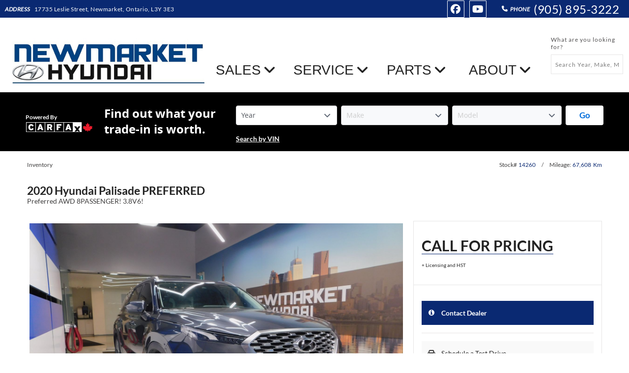

--- FILE ---
content_type: text/html; charset=UTF-8
request_url: https://www.newmarkethyundai.com/inventory/used/3446/2020/Hyundai/Palisade%20PREFERRED?
body_size: 19898
content:
<!DOCTYPE html PUBLIC "-//W3C//DTD XHTML Basic 1.1//EN" "http://www.w3.org/TR/xhtml-basic/xhtml-basic11.dtd">
<html xmlns="http://www.w3.org/1999/xhtml" lang="en" xml:lang="en"
        
>
<head>
    <meta charset="utf-8">
    <meta http-equiv="Content-Type" content="text/html; charset=UTF-8">
    <meta http-equiv="X-UA-Compatible" content="IE=edge">
    <meta name="viewport" content="width=device-width, initial-scale=1">

            <title>
                            2020 Hyundai Palisade PREFERRED                    </title>

        <meta property="og:title" content="2020 Hyundai Palisade PREFERRED">
        <meta name="description" content="Find reliable and affordable used Hyundai cars at Newmarket Hyundai in Newmarket, ONT. Explore our pre-owned inventory, including certified pre-owned Hyundai models, and save on your next vehicle purchase.">
        <meta property="og:description" content="Find reliable and affordable used Hyundai cars at Newmarket Hyundai in Newmarket, ONT. Explore our pre-owned inventory, including certified pre-owned Hyundai models, and save on your next vehicle purchase.">
        <meta property="og:url" content="https://www.newmarkethyundai.com/inventory/used/3446/2020/Hyundai/Palisade%20PREFERRED">
        <meta property="og:image" content="https://vicimus-glovebox7.s3.us-east-2.amazonaws.com/photos/0Pkh3v3yq9HW/KM8R3DHE1LU028422/4aF9x5avUxT8TdkQJAyA9GULq4DrKnKN.JPG">
        <meta property="og:site_name" content="Newmarket Hyundai">
    
    
            <link rel="preconnect" href="https://www.google.com">
        <link rel="preconnect" href="https://www.gstatic.com" crossorigin>
        <script src="https://www.google.com/recaptcha/api.js" async defer></script>
    
    
    <link href="https://www.newmarkethyundai.com/fonts.css" rel="stylesheet">

    <script src="https://kit.fontawesome.com/4f7394a510.js" crossorigin="anonymous"></script>

    
    <link href="https://www.newmarkethyundai.com/css/vendor.min.css" rel="stylesheet">

    
    <link href="https://www.newmarkethyundai.com/css/main.min.css" rel="stylesheet">

    <link href="https://code.jquery.com/ui/1.13.1/themes/smoothness/jquery-ui.min.css" rel="stylesheet">




<!-- This is the theme that is dynamically built based on the blocks in use on the website -->
<link href="https://www.newmarkethyundai.com/css/theme.min.css?ver=1761584011" rel="stylesheet">

    <link rel="shortcut icon" href="https://www.newmarkethyundai.com/uploads/config/hyundaifav.png?v=2" type="image/x-icon"/>


    <!-- Global site tag (gtag.js) - Google Analytics -->
<script async src="https://www.googletagmanager.com/gtag/js?id=UA-61919812-1"></script>
<script>
  window.dataLayer = window.dataLayer || [];
  function gtag(){dataLayer.push(arguments);}
  gtag('js', new Date());

  gtag('config', 'UA-61919812-1');
</script>

<script>
  (function(i,s,o,g,r,a,m){i['GoogleAnalyticsObject']=r;i[r]=i[r]||function(){
  (i[r].q=i[r].q||[]).push(arguments)},i[r].l=1*new Date();a=s.createElement(o),
  m=s.getElementsByTagName(o)[0];a.async=1;a.src=g;m.parentNode.insertBefore(a,m)
  })(window,document,'script','https://www.google-analytics.com/analytics.js','ga');

  ga('create', 'UA-61919812-1', 'auto');
  ga('send', 'pageview');
</script>

<style type="text/css">
    .block-header-modern_des-container.block-header-container .top-bar .nav-bar .item-anchor {
    	font-size: 28px;
    }
    
    .block-header-modern_des-container.block-header-container .top-bar .nav-bar .dropdown li a {
    	font-size: 18px !important;
    }
    
    /* Phone Number Font Size */
    .phone-list-item a.phone-number {
        font-size: 24px !important;
    }
</style>

<style type="text/css">
    .block-header-modern_des-container.block-header-container .outer-logo-container a {
        width: 240px;
    }
</style>

<!-- Phone Number Size on Mobile -->
<style type="text/css">
    @media only screen and (max-width: 800px) {
        .numbers .phone-number-a {
            font-size: 20px !important;
        } 
    }
</style>

<!--START: CarChat24 Monitoring and Tracking Code: Put this in the HEAD section of your HTML Page -->
<script type="text/javascript">
_siteid = "abcc6bdc-2c3f-48c0-842a-97f6f1abd3e6";
_subscriberId  = "df25b31f-a303-4c66-bf02-2264a691566f";
function comCC24StartFunctioning(scriptSource) {
var scrDynamicHeadAttr = document.createElement('script');
scrDynamicHeadAttr.setAttribute('src', scriptSource);
scrDynamicHeadAttr.setAttribute('type', 'text/javascript');
 scrHeadAttr = document.getElementsByTagName('head')[0];
scrHeadAttr.insertBefore(scrDynamicHeadAttr, scrHeadAttr.firstChild);
}

comCC24StartFunctioning(window.location.protocol + "//service11.carchat24.com/VisitorManager/Scripts/comCC24DomReady.js");
</script>
<!--END: CarChat24 Monitoring and Tracking Code-->

<!-- Custom Header -->
<script type="text/javascript">
    document.addEventListener("DOMContentLoaded", function(event) { 
        $('.desktop-version').insertAfter('.logo-search .position-relative .outer-logo-container');
    });
</script>
<style type="text/css">
    /* Bigger Logo */
    .block-header-modern_des-container.block-header-container .outer-logo-container a {
    	height: 120px;
    }
    .block-header-modern_des-container.block-header-container .outer-logo-container a .primary-logo-container {
    	justify-content: left;
    }
    /* Bigger Address */
    .address-wrap a {
        font-size: 16px !important;
    }
    .block-header-modern_des-container.block-header-container .social_anchors {
      font-size: 20px !important;
      padding: 4px;
      border: 1px solid white;
      border-radius: 1px !important;
      margin-top: 1px;
      margin-right: 12px;
    }
    .block-header-modern_des-container.block-header-container .top .contact .phone-list-item {
    	border-left: thin solid transparent;
    }
    /* Wider Nav Items */
    .block-header-modern_des-container.block-header-container .top-bar .nav-bar .item-anchor {
    	min-width: 170px;
    }
    .block-header-modern_des-container.block-header-container .outer-logo-container a {
    	width: 400px !important;
    }
    
    .modern-des.left {
        max-height: 60px !important; 
        margin-top: 60px !important; 
    }
</style>

<script src="https://newmarket.clicktobuy.hyundaicanada.com/integration/integration.js"></script>

<style type="text/css">
    .motocommerce-vehicle-link {
        background: #002C5F;
        color: #ffffff;
        font-size: 14px;
        font-weight: bolder;
        padding: 15px;
        width: 100%;
        text-align: left;
        font-family: Hyundai,"Lato-Regular",san-serif;
        display: block;
    }
    
    .motocommerce-vehicle-link:hover {
        color: white !important;
    }
    
    .motocommerce-vehicle-link .fa {
        margin-right: 5px;
    }
    
    p.disclaimer-text {
        width: 100%;
    }

	
</style>


<!-- Google Tag Manager -->
<script>(function(w,d,s,l,i){w[l]=w[l]||[];w[l].push({'gtm.start':
new Date().getTime(),event:'gtm.js'});var f=d.getElementsByTagName(s)[0],
j=d.createElement(s),dl=l!='dataLayer'?'&l='+l:'';j.async=true;j.src=
'https://www.googletagmanager.com/gtm.js?id='+i+dl;f.parentNode.insertBefore(j,f);
})(window,document,'script','dataLayer','GTM-TTPBFTJ');</script>
<!-- End Google Tag Manager -->


<!-- Google Tag Manager (noscript) -->
<noscript><iframe src="https://www.googletagmanager.com/ns.html?id=GTM-TTPBFTJ"
height="0" width="0" style="display:none;visibility:hidden"></iframe></noscript>
<!-- End Google Tag Manager (noscript) -->

<!-- Global site tag (gtag.js) - Google Ads: 998697355 -->
<script async src="https://www.googletagmanager.com/gtag/js?id=AW-998697355"></script>
<script>
  window.dataLayer = window.dataLayer || [];
  function gtag(){dataLayer.push(arguments);}
  gtag('js', new Date());

  gtag('config', 'AW-998697355');
</script>

<!-- Facebook Pixel Code -->
<script>
!function(f,b,e,v,n,t,s)
{if(f.fbq)return;n=f.fbq=function(){n.callMethod?
n.callMethod.apply(n,arguments):n.queue.push(arguments)};
if(!f._fbq)f._fbq=n;n.push=n;n.loaded=!0;n.version='2.0';
n.queue=[];t=b.createElement(e);t.async=!0;
t.src=v;s=b.getElementsByTagName(e)[0];
s.parentNode.insertBefore(t,s)}(window, document,'script',
'https://connect.facebook.net/en_US/fbevents.js');
fbq('init', '900199390597189');
fbq('track', 'PageView');
</script>
<noscript><img height="1" width="1" style="display:none"
src="https://www.facebook.com/tr?id=900199390597189&ev=PageView&noscript=1"
/></noscript>
<!-- End Facebook Pixel Code -->

<!-- Google tag (gtag.js) -->
<script async src="https://www.googletagmanager.com/gtag/js?id=G-90NV7XB9K9"></script>
<script>
  window.dataLayer = window.dataLayer || [];
  function gtag(){dataLayer.push(arguments);}
  gtag('js', new Date());

  gtag('config', 'G-90NV7XB9K9');
</script>
</head>
<body class=" vdp ">
    
<!-- Values to be used on any page -->
<input id="locale" type="hidden" value="en"/>
<input id="page-type" type="hidden" value="Vehicle Details"/>
<input id="dealer-brand" type="hidden" value="Hyundai"/>
<input id="dealer-postal" type="hidden" value="L3Y 3E3"/>
<input id="dealer-province" type="hidden" value="Ontario"/>
<input id="dealer-city" type="hidden" value="Newmarket"/>
<input id="dealer-name" type="hidden" value="Newmarket Hyundai"/>
<input id="session-id" type="hidden" value="5mvvf4vNmDtvWxxFwCspITOR4O9wKVKNaXVmjvPX"/>


<div id="fb-root"></div>


<div class="row">
                    </div><!-- end row --><div class="row row-full"><div class="block-header-modern_des-container
            block-header-container
            block-1-container
            block-container
                         full-row large-12 medium-12 soft-row-end             column
            
            
            
            fullscreen-block no-pad-left-right
            no-pad-left-right"
     style="padding: 0px 0.9375rem 0px 0.9375rem;">

    <div          style="padding: 0px 0px 0px 0px;" >
        <header class="inner-container header-parent-outer-container ">
    <div class="top location-phone-background">
        <div class="top-nav flex flex-wrap full-width large-12 column no-pad">
                            <div class="address">
                    <span class="address-label">Address</span>
                    <a class="ga-address-header address-a" target="_blank"
                       href="https://www.google.ca/maps/search/17735 Leslie Street, Newmarket, Ontario, L3Y 3E3">
                        17735 Leslie Street, Newmarket, Ontario, L3Y 3E3
                    </a>
                </div>
            
                            <div class="phone-container flex flex-wrap relative full-width mobile-tablet">
                    <div class="numbers flex align-center justify-center full-width first-number">
                                                    <a class="ga-phone-number-header phone-number-a flex align-center flex-row justify-center"
                               href="tel:(905) 895-3222">
                                <div class="left-info flex align-center justify-end">
                                    <i class="fa-solid fa-phone" aria-hidden="true"></i>
                                    <span class="phone-label">Phone </span>
                                </div>
                                <div class="right-info flex align-center justify-start phone-list-item">(905) 895-3222</div>
                            </a>
                                                                    </div>
                                    </div>

                <ul class="phone-container flex flex-wrap relative full-width desktop contact">
                                                                        <li class="phone-list-item">
                                <i class="fa-solid fa-phone" aria-hidden="true"></i>
                                <span class="phone-label">Phone </span>
                                                                    <a class="ga-phone-number-header phone-number"
                                       href="tel:(905) 895-3222">
                                        (905) 895-3222
                                    </a>
                                                            </li>
                                                            </ul>
            
                            <div class="social flex flex-grow flex-wrap">
                    <a class="circle-icon social_anchors facebook-social"
       href="http://www.facebook.com/newmarkethyundai/" target="_blank"
       data-social="Facebook">
        <i class="fa-brands fa-facebook ga-social-link-facebook text-color"></i>
    </a>


    <a class="circle-icon social_anchors youtube-social"
       href="http://www.youtube.com/channel/UCs4bkhBiTxT93SNjKnms-bQ/videos" target="_blank"
       data-social="YouTube">
        <i class="fa-brands fa-youtube ga-social-link-youtube text-color"></i>
    </a>









                </div>
                    </div>
    </div>

    <div class="navigation-container-inner">
        <div class="logo-search flex full-width">
            <div class="position-relative flex relative full-width">
                <div class="outer-logo-container flex align-center justify-start full-width">
                    <a href="https://www.newmarkethyundai.com" title="Newmarket Hyundai" class="flex">
                        <div class="primary-logo-container">
                            <img class="primary-logo" src="//d3ogcz7gf2u1oh.cloudfront.net/dealers/newhyundai/assets/logo.jpg"
                                 alt="Newmarket Hyundai Logo"/>
                        </div>
                    </a>
                </div>

                
                <i class="fa-solid fa-bars fa-lg modern-des header-menu-icon-button" aria-hidden="true"></i>

                <div class="search-container flex align-center flex-grow justify-end  make-longer ">
                    <form class="header-form  direction-column " action="https://www.newmarkethyundai.com/inventory/all" method="get">
            <label for="header-search-one">What are you looking for?</label>
        <div>
        <input  id="header-search-one"  class="header-search-box" type="text"
               placeholder="Search Year, Make, Model, Color"
               name="q"
               >
        <button class="postfix button header-search-button disabled">
            <i class="fa-solid fa-magnifying-glass" aria-hidden="true"></i>
        </button>
    </div>
</form>
                </div>
            </div>
        </div>

        <div class="header-nav mobile-version">
            <div class="row">
                <div class="header-menu parent-nav-menu">
                    <nav class="child-nav-menu" role="navigation">
                        <ul class="menu-item search">
                            <li class="search-mobile flex full-width">
                                <form class="header-form " action="https://www.newmarkethyundai.com/inventory/all" method="get">
        <div>
        <input  class="header-search-box" type="text"
               placeholder="Search Year, Make, Model, Color"
               name="q"
               >
        <button class="postfix button header-search-button disabled">
            <i class="fa-solid fa-magnifying-glass" aria-hidden="true"></i>
        </button>
    </div>
</form>
                            </li>
                        </ul>

                        <ul>
                            <li data-depth="0"
        class="menu-item  parent-menu-item   first-half no-depth ">
        <div class="menu-item-link-and-button-wrapper">
            <a class="menu-item-link nav-link  some-children   nav-angled-background-color nav-background-color "
               href="https://www.newmarkethyundai.com/inventory/new" target="_self">
                SALES
            </a>

                            <div class="submenu-caret nav-angled-background-color nav-background-color"></div>
                    </div>

                    <ul class="sub-menu" data-depth="0">
                <li data-depth="1"
        class="menu-item  ">
        <div class="menu-item-link-and-button-wrapper">
            <a class="menu-item-link nav-link  no-children   mobile-sub-background-color "
               href="https://www.newmarkethyundai.com/inventory/new" target="_self">
                Shop New Vehicles
            </a>

                    </div>

            </li>
    <li data-depth="1"
        class="menu-item  ">
        <div class="menu-item-link-and-button-wrapper">
            <a class="menu-item-link nav-link  no-children   mobile-sub-background-color "
               href="https://www.newmarkethyundai.com/inventory/used" target="_self">
                Shop Used Vehicles
            </a>

                    </div>

            </li>
    <li data-depth="1"
        class="menu-item  ">
        <div class="menu-item-link-and-button-wrapper">
            <a class="menu-item-link nav-link  no-children   mobile-sub-background-color "
               href="https://www.newmarkethyundai.com/special-offers" target="_self">
                Special Offers
            </a>

                    </div>

            </li>
    <li data-depth="1"
        class="menu-item  ">
        <div class="menu-item-link-and-button-wrapper">
            <a class="menu-item-link nav-link  no-children   mobile-sub-background-color "
               href="https://www.newmarkethyundai.com/value-your-trade" target="_self">
                Value Your Trade
            </a>

                    </div>

            </li>
            </ul>
            </li>
    <li data-depth="0"
        class="menu-item  parent-menu-item   first-half no-depth ">
        <div class="menu-item-link-and-button-wrapper">
            <a class="menu-item-link nav-link  some-children   nav-angled-background-color nav-background-color "
               href="https://www.newmarkethyundai.com/parts_and_service" target="_self">
                SERVICE
            </a>

                            <div class="submenu-caret nav-angled-background-color nav-background-color"></div>
                    </div>

                    <ul class="sub-menu" data-depth="0">
                <li data-depth="1"
        class="menu-item  ">
        <div class="menu-item-link-and-button-wrapper">
            <a class="menu-item-link nav-link  no-children   mobile-sub-background-color "
               href="https://www.newmarkethyundai.com/special_offers/service-specials" target="_self">
                Service Specials
            </a>

                    </div>

            </li>
    <li data-depth="1"
        class="menu-item  ">
        <div class="menu-item-link-and-button-wrapper">
            <a class="menu-item-link nav-link  no-children   mobile-sub-background-color "
               href="http://www.newmarkethyundai.com/parts_and_service" target="_self">
                Schedule Service
            </a>

                    </div>

            </li>
    <li data-depth="1"
        class="menu-item  ">
        <div class="menu-item-link-and-button-wrapper">
            <a class="menu-item-link nav-link  no-children   mobile-sub-background-color "
               href="https://www.newmarkethyundai.com/service-department" target="_self">
                Service Department
            </a>

                    </div>

            </li>
    <li data-depth="1"
        class="menu-item  ">
        <div class="menu-item-link-and-button-wrapper">
            <a class="menu-item-link nav-link  no-children   mobile-sub-background-color "
               href="https://www.newmarkethyundai.com/parts_and_service/ask-your-tech" target="_self">
                Ask Your Tech
            </a>

                    </div>

            </li>
    <li data-depth="1"
        class="menu-item  ">
        <div class="menu-item-link-and-button-wrapper">
            <a class="menu-item-link nav-link  no-children   mobile-sub-background-color "
               href="https://www.newmarkethyundai.com/parts_and_service/in-an-accident" target="_self">
                In An Accident?
            </a>

                    </div>

            </li>
    <li data-depth="1"
        class="menu-item  ">
        <div class="menu-item-link-and-button-wrapper">
            <a class="menu-item-link nav-link  no-children   mobile-sub-background-color "
               href="https://www.newmarkethyundai.com/parts_and_service/roadside-assistance" target="_self">
                Roadside Assistance
            </a>

                    </div>

            </li>
    <li data-depth="1"
        class="menu-item  ">
        <div class="menu-item-link-and-button-wrapper">
            <a class="menu-item-link nav-link  no-children   mobile-sub-background-color "
               href="https://www.newmarkethyundai.com/parts_and_service/meet_our_service_team" target="_self">
                Meet the Service Team
            </a>

                    </div>

            </li>
            </ul>
            </li>
    <li data-depth="0"
        class="menu-item  parent-menu-item   second-half no-depth ">
        <div class="menu-item-link-and-button-wrapper">
            <a class="menu-item-link nav-link  some-children   nav-angled-background-color nav-background-color "
               href="https://www.newmarkethyundai.com/parts" target="_self">
                PARTS
            </a>

                            <div class="submenu-caret nav-angled-background-color nav-background-color"></div>
                    </div>

                    <ul class="sub-menu" data-depth="0">
                <li data-depth="1"
        class="menu-item  ">
        <div class="menu-item-link-and-button-wrapper">
            <a class="menu-item-link nav-link  no-children   mobile-sub-background-color "
               href="https://www.newmarkethyundai.com/parts/ask-our-parts-department" target="_self">
                Ask Our Parts Department
            </a>

                    </div>

            </li>
            </ul>
            </li>
    <li data-depth="0"
        class="menu-item  parent-menu-item   second-half no-depth ">
        <div class="menu-item-link-and-button-wrapper">
            <a class="menu-item-link nav-link  some-children   nav-angled-background-color nav-background-color "
               href="https://www.newmarkethyundai.com/about_us" target="_self">
                ABOUT
            </a>

                            <div class="submenu-caret nav-angled-background-color nav-background-color"></div>
                    </div>

                    <ul class="sub-menu" data-depth="0">
                <li data-depth="1"
        class="menu-item  ">
        <div class="menu-item-link-and-button-wrapper">
            <a class="menu-item-link nav-link  no-children   mobile-sub-background-color "
               href="https://www.newmarkethyundai.com/about_us/location_hours" target="_self">
                Location &amp; Hours
            </a>

                    </div>

            </li>
    <li data-depth="1"
        class="menu-item  ">
        <div class="menu-item-link-and-button-wrapper">
            <a class="menu-item-link nav-link  no-children   mobile-sub-background-color "
               href="https://www.newmarkethyundai.com/about_us/meet_our_team" target="_self">
                Meet Our Team
            </a>

                    </div>

            </li>
    <li data-depth="1"
        class="menu-item  ">
        <div class="menu-item-link-and-button-wrapper">
            <a class="menu-item-link nav-link  no-children   mobile-sub-background-color "
               href="https://www.newmarkethyundai.com/joinourteam" target="_self">
                Join Our Team
            </a>

                    </div>

            </li>
    <li data-depth="1"
        class="menu-item  ">
        <div class="menu-item-link-and-button-wrapper">
            <a class="menu-item-link nav-link  no-children   mobile-sub-background-color "
               href="https://www.newmarkethyundai.com/contact-us" target="_self">
                Contact Us
            </a>

                    </div>

            </li>
            </ul>
            </li>

                                                    </ul>
                    </nav>
                </div>
            </div>
        </div>

        <div class="header-nav desktop-version nav-center">
            <nav class="top-bar modern-des" data-topbar role="navigation">
                <ul class="title-area">
                    <li class="name"><p><a href="#"></a></p></li>
                    <li class="toggle-topbar menu-icon">
                        <a href="#" class="icon-anchor"><span></span></a>
                    </li>
                </ul>

                <ul class="top-bar-section  flex ">
                    <a href="#content-start" class="WCAG-screen-reader-href"></a>

                    <ul class="nav-bar modern-des left">
                        <li class="menu-item-top  first-half   multi-address-list-items has-dropdown ">
                    <a class="item-anchor no-depth nav-link"
               href="https://www.newmarkethyundai.com/inventory/new" target="_self" title="SALES">
                SALES
                <i class="fa-solid fa-angle-down" aria-hidden="true"></i>
            </a>
        
        
                    
            <ul class="dropdown ">
                <li class="menu-item-top  ">
        
                    <a class="item-anchor nav-link "
               href="https://www.newmarkethyundai.com/inventory/new" target="_self" title="Shop New Vehicles">
                Shop New Vehicles
            </a>
        
            </li>
    <li class="menu-item-top  ">
        
                    <a class="item-anchor nav-link "
               href="https://www.newmarkethyundai.com/inventory/used" target="_self" title="Shop Used Vehicles">
                Shop Used Vehicles
            </a>
        
            </li>
    <li class="menu-item-top  ">
        
                    <a class="item-anchor nav-link "
               href="https://www.newmarkethyundai.com/special-offers" target="_self" title="Special Offers">
                Special Offers
            </a>
        
            </li>
    <li class="menu-item-top  ">
        
                    <a class="item-anchor nav-link "
               href="https://www.newmarkethyundai.com/value-your-trade" target="_self" title="Value Your Trade">
                Value Your Trade
            </a>
        
            </li>
            </ul>
            </li>
    <li class="menu-item-top  first-half   multi-address-list-items has-dropdown ">
                    <a class="item-anchor no-depth nav-link"
               href="https://www.newmarkethyundai.com/parts_and_service" target="_self" title="SERVICE">
                SERVICE
                <i class="fa-solid fa-angle-down" aria-hidden="true"></i>
            </a>
        
        
                    
            <ul class="dropdown ">
                <li class="menu-item-top  ">
        
                    <a class="item-anchor nav-link "
               href="https://www.newmarkethyundai.com/special_offers/service-specials" target="_self" title="Service Specials">
                Service Specials
            </a>
        
            </li>
    <li class="menu-item-top  ">
        
                    <a class="item-anchor nav-link "
               href="http://www.newmarkethyundai.com/parts_and_service" target="_self" title="Schedule Service">
                Schedule Service
            </a>
        
            </li>
    <li class="menu-item-top  ">
        
                    <a class="item-anchor nav-link "
               href="https://www.newmarkethyundai.com/service-department" target="_self" title="Service Department">
                Service Department
            </a>
        
            </li>
    <li class="menu-item-top  ">
        
                    <a class="item-anchor nav-link "
               href="https://www.newmarkethyundai.com/parts_and_service/ask-your-tech" target="_self" title="Ask Your Tech">
                Ask Your Tech
            </a>
        
            </li>
    <li class="menu-item-top  ">
        
                    <a class="item-anchor nav-link "
               href="https://www.newmarkethyundai.com/parts_and_service/in-an-accident" target="_self" title="In An Accident?">
                In An Accident?
            </a>
        
            </li>
    <li class="menu-item-top  ">
        
                    <a class="item-anchor nav-link "
               href="https://www.newmarkethyundai.com/parts_and_service/roadside-assistance" target="_self" title="Roadside Assistance">
                Roadside Assistance
            </a>
        
            </li>
    <li class="menu-item-top  ">
        
                    <a class="item-anchor nav-link "
               href="https://www.newmarkethyundai.com/parts_and_service/meet_our_service_team" target="_self" title="Meet the Service Team">
                Meet the Service Team
            </a>
        
            </li>
            </ul>
            </li>
    <li class="menu-item-top  second-half   multi-address-list-items has-dropdown ">
                    <a class="item-anchor no-depth nav-link"
               href="https://www.newmarkethyundai.com/parts" target="_self" title="PARTS">
                PARTS
                <i class="fa-solid fa-angle-down" aria-hidden="true"></i>
            </a>
        
        
                    
            <ul class="dropdown ">
                <li class="menu-item-top  ">
        
                    <a class="item-anchor nav-link "
               href="https://www.newmarkethyundai.com/parts/ask-our-parts-department" target="_self" title="Ask Our Parts Department">
                Ask Our Parts Department
            </a>
        
            </li>
            </ul>
            </li>
    <li class="menu-item-top  second-half   multi-address-list-items has-dropdown ">
                    <a class="item-anchor no-depth nav-link"
               href="https://www.newmarkethyundai.com/about_us" target="_self" title="ABOUT">
                ABOUT
                <i class="fa-solid fa-angle-down" aria-hidden="true"></i>
            </a>
        
        
                    
            <ul class="dropdown ">
                <li class="menu-item-top  ">
        
                    <a class="item-anchor nav-link "
               href="https://www.newmarkethyundai.com/about_us/location_hours" target="_self" title="Location &amp; Hours">
                Location &amp; Hours
            </a>
        
            </li>
    <li class="menu-item-top  ">
        
                    <a class="item-anchor nav-link "
               href="https://www.newmarkethyundai.com/about_us/meet_our_team" target="_self" title="Meet Our Team">
                Meet Our Team
            </a>
        
            </li>
    <li class="menu-item-top  ">
        
                    <a class="item-anchor nav-link "
               href="https://www.newmarkethyundai.com/joinourteam" target="_self" title="Join Our Team">
                Join Our Team
            </a>
        
            </li>
    <li class="menu-item-top  ">
        
                    <a class="item-anchor nav-link "
               href="https://www.newmarkethyundai.com/contact-us" target="_self" title="Contact Us">
                Contact Us
            </a>
        
            </li>
            </ul>
            </li>

                                            </ul>

                    <div id="content-start" class="WCAG-screen-reader-container"></div>
                </ul>
            </nav>
        </div>
    </div>
</header>
<style>
                  .block-1-container  .primary-logo-width  {
                                          width:  !important;
                                     }
                  .block-1-container  .primary-logo-height  {
                                          height:  !important;
                                     }
                  .block-1-container  .top-header-background-color  {
                                          background-color:  !important;
                                     }
                  .block-1-container  .nav-font-size  {
                                          font-size: 12px !important;
                                     }
                  .block-1-container  .nav-background-color  {
                                          background-color:  !important;
                                     }
                  .block-1-container  .nav-border-color  {
                                          border-color:  !important;
                                     }
                  .block-1-container  .nav-text-color  {
                                          color: #0c2c5c !important;
                                     }
            </style>

    </div>
</div>
</div><!-- end row full --><div class="row">
                    <div class="block-code-base-container
            block-code-container
            block-703-container
            block-container
                         large-12 medium-12 soft-row-end             column
            
            
            
            
            "
     style="padding: 0px 0.9375rem 0px 0.9375rem;">

    <div          style="padding: 0px 0px 0px 0px;" >
        <!--<script type="text/javascript">
    document.addEventListener("DOMContentLoaded", function(event) { 
        $('button#trade-in').on( "click", function() {
          $('div.modal-container').remove();
          $('div.trade-in').remove();
          window.location.replace("https://www.newmarkethyundai.com/value-your-trade");   
        });
    });
</script>

<script type="text/javascript">
    document.addEventListener("DOMContentLoaded", function(event) {
        var vinny = 'KM8R3DHE1LU028422';
        var EXPRESSURL = 'newmarket.shop.hyundaicanada.com';

        var startButton = '<a href="https://'+EXPRESSURL+'/express/'+vinny+'" class="btn-contain" target="_blank"><button class="cta-button vip-vdp-cta-button" id="trade-in"><div><i class="fa fa-shopping-cart" aria-hidden="true"></i></div><p class="cta-text">Start Buying Process</p></button></a>'
        var unlockButton = ''
        var paymentButton = '<a href="https://'+EXPRESSURL+'/express/'+vinny+'" class="btn-contain" target="_blank"><button class="cta-button" id="trade-in"><div><i class="fa fa-tag" aria-hidden="true"></i></div><p class="cta-text">See Payment Options</p></button></a>'

        var buttonText = '<ul><li>'+unlockButton+'</li><li>'+paymentButton+'</li></ul>'
        var vipButton = '<ul><li>'+startButton+'</li></ul>'

        $('.vdp-cta-button-container > ul:nth-child(2)').replaceWith(buttonText);
        $('.vdp-cta-button-container > ul:nth-child(1)').replaceWith(vipButton);
    });
</script>

<style type="text/css">
    .btn-contain {
      width: 100%;
    }
    
    .modal-container.trade-in {
      display: none !important;
    }
</style> -->
    </div>
</div>

                    <div class="block-code-base-container
            block-code-container
            block-739-container
            block-container
                         large-12 medium-12 soft-row-end             column
            
            
            
            
            "
     style="padding: 0px 0.9375rem 0px 0.9375rem;">

    <div          style="padding: 0px 0px 0px 0px;" >
        <!--<style type="text/css">
    .btn-contain {
      width: 100%;
    }
    
    .modal-container.trade-in {
      display: none !important;
    }
</style>

<script type="text/javascript">
    document.addEventListener("DOMContentLoaded", function(event) {
        var vinny = 'KM8R3DHE1LU028422';
        var EXPRESSURL = 'newmarket.shop.hyundaicanada.com';

        var startButton = '<a href="https://'+EXPRESSURL+'/express/'+vinny+'" class="btn-contain" target="_blank"><button class="cta-button flex flex-row align-center relative full-width vip-vdp-cta-button" id="trade-in"><div><i class="fa fa-shopping-cart" aria-hidden="true"></i></div><p class="cta-text">Start Buying Process</p></button></a>'
        var paymentButton = '<a href="https://'+EXPRESSURL+'/express/'+vinny+'" class="btn-contain" target="_blank"><button class="cta-button flex flex-row align-center relative full-width" id="trade-in"><div><i class="fa fa-tag" aria-hidden="true"></i></div><p class="cta-text">See Payment Options</p></button></a>'

        var buttonText = '<ul><li>'+paymentButton+'</li></ul>'
        var vipButton = '<ul><li>'+startButton+'</li></ul>'

        $('.vdp-cta-button-container > ul:nth-child(2)').replaceWith(buttonText);
        $('.vdp-cta-button-container > ul:nth-child(1)').replaceWith(vipButton);
    });
</script>

<style type="text/css">
    .btn-contain {
      width: 100%;
    }
    
    .modal-container.trade-in {
      display: none !important;
    }
    
    .block-vdphero-lightweight-container.block-vdphero-container .vdp-cta-button-container .cta-button.vip-vdp-cta-button>div .fa, .block-vdphero-lightweight-container.block-vdphero-container .vdp-cta-button-container .cta-button.vip-vdp-cta-button .cta-text {
        color: #fff;
    }
    
    .block-vdphero-lightweight-container.block-vdphero-container .vdp-cta-button-container .cta-button>div .fa {
        color: #3d3c3c;
        transition: all 0.3s ease-in-out;
        font-size: 14px;
        line-height: 17px;
    }
    
    .block-vdphero-lightweight-container.block-vdphero-container .vdp-cta-button-container .cta-button>div {
        align-items: center;
        display: flex;
        justify-content: center;
        min-width: 40px;
        text-align: center;
        width: 40px;
    }
    
    .block-vdphero-lightweight-container.block-vdphero-container .outer-bottom-form-and-cta-container .inner-bottom-form-and-cta-container .outer-cta-container .inner-cta-container .form-cta-button span.icon {
        padding: 0;
        width: 30px;
    }
</style> -->
    </div>
</div>

                    </div><!-- end row --><div class="row row-full"><div class="block-code-base-container
            block-code-container
            block-701-container
            block-container
                         full-row large-12 medium-12 soft-row-end             column
            
            
            
            fullscreen-block no-pad-left-right
            no-pad-left-right"
     style="padding: 0px 0.9375rem 0px 0.9375rem;">

    <div          style="padding: 0px 0px 0px 0px;" >
        <carfax-trade-in-token dealer-token="484860ad-828c-42b2-92e6-23d2d556bcf8"></carfax-trade-in-token>
<carfax-trade-in-inline-banner id="tradeInWidget" ti-style="black"></carfax-trade-in-inline-banner>
    </div>
</div>
</div><!-- end row full --><div class="row">
                    <div class="block-divider-base-container
            block-divider-container
            block-922-container
            block-container
                         large-12 medium-12 soft-row-end             column
            
            
            
            
            "
     style="padding: 0px 0.9375rem 0px 0.9375rem;">

    <div          style="padding: 0px 0px 0px 0px;" >
        <div class="divider-container flex align-center justify-center full-width"
      style="height: 20px; width: ;" >
    </div>

    </div>
</div>

                    <div class="block-vdphero-lightweight-container
            block-vdphero-container
            block-165-container
            block-container
                         large-12 medium-12 soft-row-end             column
            
            
            
            
            "
     style="padding: 0px 0.9375rem 0px 0.9375rem;">

    <div          style="padding: 0px 0px 0px 0px;" >
        <h1 class="hidden">2020 Hyundai Palisade PREFERRED</h1>
    <input type="hidden" id="vehicle-type" value="used">
<input type="hidden" id="vehicle-year" value="2020">
<input type="hidden" id="vehicle-make" value="Hyundai">
<input type="hidden" id="vehicle-model" value="Palisade PREFERRED">
<input type="hidden" id="vehicle-trim" value="Preferred AWD 8PASSENGER! 3.8V6!">
<input type="hidden" id="vehicle-engine" value="3.8L GDI D-CVVT 24-Valve V6">
<input type="hidden" id="vehicle-transmission" value="8-Speed Automatic w/SHIFTRONIC -inc: paddle shifte">
<input type="hidden" id="vehicle-drivetrain" value="All Wheel Drive">
<input type="hidden" id="vehicle-interior-color" value="BLACK">
<input type="hidden" id="vehicle-exterior-color" value="STEEL GRAPHITE">
<input type="hidden" id="vehicle-vin" value="KM8R3DHE1LU028422">
<input type="hidden" id="vehicle-msrp" value="14">
<input type="hidden" id="vehicle-fuel" value="">
<input type="hidden" id="currency-symbol" value="$">
<input type="hidden" id="symbol-front" value="1">
    <input type="hidden" name="frequency"
        value="bi-weekly"
       >
<input type="hidden" name="cached_payment" value="">
<input type="hidden" name="vehicle-photo-count" id="vehicle-photo-count" value="31">
<input type="hidden" name="similar-vehicle-photo-count" id="similar-vehicle-photo-count"
       value="0">

    <input type="hidden" id="payment-frequency" value="bi-weekly">


    <script>
        var dataLayer = dataLayer || [];
        dataLayer.push({
             'VIN': 'KM8R3DHE1LU028422',
                             'Stock': '14260',
                        'event': 'Used Car Form Submission'
        })
    </script>

<div style="display: none !important;" id="inventory-page-type"></div>

<input type="hidden" id="isLive" value="1">
    <div class="hidden-item-prop" style="display: none !important;">
    <span itemprop="name">2020 Hyundai Palisade PREFERRED</span>
    <span itemprop="vehicleModelDate">2020</span>
    <span itemprop="manufacturer">Hyundai</span>
    <span itemprop="model">Palisade PREFERRED</span>
    <span itemprop="vehicleIdentificationNumber">KM8R3DHE1LU028422</span>
    <span itemprop="vehicleEngine">3.8L GDI D-CVVT 24-Valve V6</span>
    <span itemprop="fuelType"></span>
    <span itemprop="vehicleTransmission">8-Speed Automatic w/SHIFTRONIC -inc: paddle shifte</span>
    <span itemprop="vehicleConfiguration">Preferred AWD 8PASSENGER! 3.8V6!</span>
    <span itemprop="category">SUV</span>
    <span itemprop="vehicleInteriorColor">BLACK</span>
    <span itemprop="driveWheelConfiguration">All Wheel Drive</span>
    <span itemprop="bodyType"></span>
    <span itemprop="bodyType"></span>
    <span itemprop="color">STEEL GRAPHITE</span>
    <span itemprop="brand">Hyundai</span>
    <span itemprop="mileageFromOdometer">67608</span>
    <span itemprop="sku">14260</span>
    <span itemprop="fuelEfficiency">0</span>
    <span itemprop="fuelEfficiency">0</span>
    
    
    <input type="hidden" id="vehicle_body_style" value="">
    <input type="hidden" id="vehicle_drivetrain" value="All Wheel Drive">
    <input type="hidden" id="vehicle_ext_color" value="STEEL GRAPHITE">
    <input type="hidden" id="vehicle_int_color" value="BLACK">
    <input type="hidden" id="vehicle_fuel_type" value="">
    <input type="hidden" id="vehicle_manufacturer_certified" value="0">
    <input type="hidden" id="vehicle_id" value="3446">
    <input type="hidden" id="vehicle_make" value="Hyundai">
    <input type="hidden" id="vehicle_model" value="Palisade PREFERRED">
    <input type="hidden" id="postal_code" value="L3Y 3E3">
    <input type="hidden" id="vehicle_price" value="0">
    <input type="hidden" id="vehicle_category" value="SUV">
    <input type="hidden" id="vehicle_transmission" value="8-Speed Automatic w/SHIFTRONIC -inc: paddle shifte">
    <input type="hidden" id="vehicle_year" value="2020">
    <!-- has to use single quote because $vehiclesMakes uses double quotes in the array -->
    <input type="hidden" id="vehicle-makes" value='[]'>
    </div>
    <input type="hidden" name="website-locale" id="website-locale" value="en">
<input type="hidden" name="website-currency" id="website-currency" value="USD">    <input type="hidden" id="vh-print">

    <div class="outer-lightweight-vdp flex flex-column full-width  vh-print-block  "
         itemprop="itemOffered" itemscope
         itemtype="http://schema.org/Vehicle">
        
        <div class="breadcrumbs-container flex flex-column full-width">
    <ul class="breadcrumbs">
        <li>
            <a href="https://www.newmarkethyundai.com/inventory/used/" title="Back to Inventory">
                Inventory
            </a>
        </li>
    </ul>

    <ul class="top-vehicle-information">
        
                    <li>
                <p><span>Stock#</span>14260</p>
            </li>

                            <li class="divider">/</li>
                    
                    <li>
                <p>
                    <span>Mileage:</span>67,608
                    &nbsp;km
                </p>
            </li>
            </ul>
</div>

        <div class="vehicle-title flex flex-column ">
    <p class="vehicle-name">2020 Hyundai Palisade PREFERRED</p>
    <p class="vehicle-trim">Preferred AWD 8PASSENGER! 3.8V6!</p>
</div>

        
        
        <div class="slider-and-information-container">
            <div class="vehicle-hero-outer-slider-container flex flex-column relative full-width">
                
                <div class="slick-slider-outer-container relative full-width relative-container image-container loading-container">
                    <div class="loading-overlay-with-dots">
    <div>
        <div class="dots"></div>
    </div>
</div>

                    
                    <div class="vehicle-hero-inner-slider-container slider-for-container">
                        <button class="slick-slider-arrows slick-slider-prev-arrow desktop">
    <i class="fa-solid fa-chevron-left" aria-hidden="true"></i>
</button>

                        <div class="slick-slider slider-for vdp-slider">
                            
                                                                                                <div>
                                        <a itemprop="url" href="https://vicimus-glovebox7.s3.us-east-2.amazonaws.com/photos/0Pkh3v3yq9HW/KM8R3DHE1LU028422/4aF9x5avUxT8TdkQJAyA9GULq4DrKnKN.JPG"
                                           data-lightbox="medium" class="lightBoxTrigger">
                                            <img class="main-image cover"
                                                 src="https://vicimus-glovebox7.s3.us-east-2.amazonaws.com/photos/0Pkh3v3yq9HW/KM8R3DHE1LU028422/4aF9x5avUxT8TdkQJAyA9GULq4DrKnKN.JPG"
                                                 title="2020 Hyundai Palisade PREFERRED : 1"
                                                 alt="2020 Hyundai Palisade PREFERRED" data-index="1"
                                                 itemprop="image"/>
                                        </a>
                                    </div>
                                                                                                                                <div>
                                        <a itemprop="url" href="https://vicimus-glovebox7.s3.us-east-2.amazonaws.com/photos/0Pkh3v3yq9HW/KM8R3DHE1LU028422/LM2T3KT7fiS99u1nkmQSH2iyOEs8NUoa.JPG"
                                           data-lightbox="medium" class="lightBoxTrigger">
                                            <img class="main-image cover"
                                                 src="https://vicimus-glovebox7.s3.us-east-2.amazonaws.com/photos/0Pkh3v3yq9HW/KM8R3DHE1LU028422/LM2T3KT7fiS99u1nkmQSH2iyOEs8NUoa.JPG"
                                                 title="2020 Hyundai Palisade PREFERRED : 2"
                                                 alt="2020 Hyundai Palisade PREFERRED" data-index="2"
                                                 itemprop="image"/>
                                        </a>
                                    </div>
                                                                                                                                <div>
                                        <a itemprop="url" href="https://vicimus-glovebox7.s3.us-east-2.amazonaws.com/photos/0Pkh3v3yq9HW/KM8R3DHE1LU028422/JFaCSom3Gg9eVJBolMzgu0lXbLmjcPUp.JPG"
                                           data-lightbox="medium" class="lightBoxTrigger">
                                            <img class="main-image cover"
                                                 src="https://vicimus-glovebox7.s3.us-east-2.amazonaws.com/photos/0Pkh3v3yq9HW/KM8R3DHE1LU028422/JFaCSom3Gg9eVJBolMzgu0lXbLmjcPUp.JPG"
                                                 title="2020 Hyundai Palisade PREFERRED : 3"
                                                 alt="2020 Hyundai Palisade PREFERRED" data-index="3"
                                                 itemprop="image"/>
                                        </a>
                                    </div>
                                                                                                                                <div>
                                        <a itemprop="url" href="https://vicimus-glovebox7.s3.us-east-2.amazonaws.com/photos/0Pkh3v3yq9HW/KM8R3DHE1LU028422/PqkUzrTc7IJ9qTnVZhBiStCpjLIeX24I.JPG"
                                           data-lightbox="medium" class="lightBoxTrigger">
                                            <img class="main-image cover"
                                                 src="https://vicimus-glovebox7.s3.us-east-2.amazonaws.com/photos/0Pkh3v3yq9HW/KM8R3DHE1LU028422/PqkUzrTc7IJ9qTnVZhBiStCpjLIeX24I.JPG"
                                                 title="2020 Hyundai Palisade PREFERRED : 4"
                                                 alt="2020 Hyundai Palisade PREFERRED" data-index="4"
                                                 itemprop="image"/>
                                        </a>
                                    </div>
                                                                                                                                <div>
                                        <a itemprop="url" href="https://vicimus-glovebox7.s3.us-east-2.amazonaws.com/photos/0Pkh3v3yq9HW/KM8R3DHE1LU028422/1qYFHrY5irHzUHoAEpcd7K2DB4ZcmSIP.JPG"
                                           data-lightbox="medium" class="lightBoxTrigger">
                                            <img class="main-image cover"
                                                 src="https://vicimus-glovebox7.s3.us-east-2.amazonaws.com/photos/0Pkh3v3yq9HW/KM8R3DHE1LU028422/1qYFHrY5irHzUHoAEpcd7K2DB4ZcmSIP.JPG"
                                                 title="2020 Hyundai Palisade PREFERRED : 5"
                                                 alt="2020 Hyundai Palisade PREFERRED" data-index="5"
                                                 itemprop="image"/>
                                        </a>
                                    </div>
                                                                                                                                <div>
                                        <a itemprop="url" href="https://vicimus-glovebox7.s3.us-east-2.amazonaws.com/photos/0Pkh3v3yq9HW/KM8R3DHE1LU028422/tlX1vJGNE5pIjHxHgIeMG6axNpDFcfFG.JPG"
                                           data-lightbox="medium" class="lightBoxTrigger">
                                            <img class="main-image cover"
                                                 src="https://vicimus-glovebox7.s3.us-east-2.amazonaws.com/photos/0Pkh3v3yq9HW/KM8R3DHE1LU028422/tlX1vJGNE5pIjHxHgIeMG6axNpDFcfFG.JPG"
                                                 title="2020 Hyundai Palisade PREFERRED : 6"
                                                 alt="2020 Hyundai Palisade PREFERRED" data-index="6"
                                                 itemprop="image"/>
                                        </a>
                                    </div>
                                                                                                                                <div>
                                        <a itemprop="url" href="https://vicimus-glovebox7.s3.us-east-2.amazonaws.com/photos/0Pkh3v3yq9HW/KM8R3DHE1LU028422/hiQAwrYr3M151YC3uj0AmhZa6nW2dgtC.JPG"
                                           data-lightbox="medium" class="lightBoxTrigger">
                                            <img class="main-image cover"
                                                 src="https://vicimus-glovebox7.s3.us-east-2.amazonaws.com/photos/0Pkh3v3yq9HW/KM8R3DHE1LU028422/hiQAwrYr3M151YC3uj0AmhZa6nW2dgtC.JPG"
                                                 title="2020 Hyundai Palisade PREFERRED : 7"
                                                 alt="2020 Hyundai Palisade PREFERRED" data-index="7"
                                                 itemprop="image"/>
                                        </a>
                                    </div>
                                                                                                                                <div>
                                        <a itemprop="url" href="https://vicimus-glovebox7.s3.us-east-2.amazonaws.com/photos/0Pkh3v3yq9HW/KM8R3DHE1LU028422/u0Ij9xN84yKvjdJ4epX8gdPeWTCwXXLj.JPG"
                                           data-lightbox="medium" class="lightBoxTrigger">
                                            <img class="main-image cover"
                                                 src="https://vicimus-glovebox7.s3.us-east-2.amazonaws.com/photos/0Pkh3v3yq9HW/KM8R3DHE1LU028422/u0Ij9xN84yKvjdJ4epX8gdPeWTCwXXLj.JPG"
                                                 title="2020 Hyundai Palisade PREFERRED : 8"
                                                 alt="2020 Hyundai Palisade PREFERRED" data-index="8"
                                                 itemprop="image"/>
                                        </a>
                                    </div>
                                                                                                                                <div>
                                        <a itemprop="url" href="https://vicimus-glovebox7.s3.us-east-2.amazonaws.com/photos/0Pkh3v3yq9HW/KM8R3DHE1LU028422/EbVBBsHO2WvYy5MetAgMMiNNGRTPH50R.JPG"
                                           data-lightbox="medium" class="lightBoxTrigger">
                                            <img class="main-image cover"
                                                 src="https://vicimus-glovebox7.s3.us-east-2.amazonaws.com/photos/0Pkh3v3yq9HW/KM8R3DHE1LU028422/EbVBBsHO2WvYy5MetAgMMiNNGRTPH50R.JPG"
                                                 title="2020 Hyundai Palisade PREFERRED : 9"
                                                 alt="2020 Hyundai Palisade PREFERRED" data-index="9"
                                                 itemprop="image"/>
                                        </a>
                                    </div>
                                                                                                                                <div>
                                        <a itemprop="url" href="https://vicimus-glovebox7.s3.us-east-2.amazonaws.com/photos/0Pkh3v3yq9HW/KM8R3DHE1LU028422/WOiXS6fWjUHEShye5cesuDUMSzCLB3IR.JPG"
                                           data-lightbox="medium" class="lightBoxTrigger">
                                            <img class="main-image cover"
                                                 src="https://vicimus-glovebox7.s3.us-east-2.amazonaws.com/photos/0Pkh3v3yq9HW/KM8R3DHE1LU028422/WOiXS6fWjUHEShye5cesuDUMSzCLB3IR.JPG"
                                                 title="2020 Hyundai Palisade PREFERRED : 10"
                                                 alt="2020 Hyundai Palisade PREFERRED" data-index="10"
                                                 itemprop="image"/>
                                        </a>
                                    </div>
                                                                                                                                <div>
                                        <a itemprop="url" href="https://vicimus-glovebox7.s3.us-east-2.amazonaws.com/photos/0Pkh3v3yq9HW/KM8R3DHE1LU028422/gN6dxHoguZsi8NqEblz72N6HJDyRlcgD.JPG"
                                           data-lightbox="medium" class="lightBoxTrigger">
                                            <img class="main-image cover"
                                                 src="https://vicimus-glovebox7.s3.us-east-2.amazonaws.com/photos/0Pkh3v3yq9HW/KM8R3DHE1LU028422/gN6dxHoguZsi8NqEblz72N6HJDyRlcgD.JPG"
                                                 title="2020 Hyundai Palisade PREFERRED : 11"
                                                 alt="2020 Hyundai Palisade PREFERRED" data-index="11"
                                                 itemprop="image"/>
                                        </a>
                                    </div>
                                                                                                                                <div>
                                        <a itemprop="url" href="https://vicimus-glovebox7.s3.us-east-2.amazonaws.com/photos/0Pkh3v3yq9HW/KM8R3DHE1LU028422/08bzHL9KkFmAAaU3E42PPABV32ccTOA2.JPG"
                                           data-lightbox="medium" class="lightBoxTrigger">
                                            <img class="main-image cover"
                                                 src="https://vicimus-glovebox7.s3.us-east-2.amazonaws.com/photos/0Pkh3v3yq9HW/KM8R3DHE1LU028422/08bzHL9KkFmAAaU3E42PPABV32ccTOA2.JPG"
                                                 title="2020 Hyundai Palisade PREFERRED : 12"
                                                 alt="2020 Hyundai Palisade PREFERRED" data-index="12"
                                                 itemprop="image"/>
                                        </a>
                                    </div>
                                                                                                                                <div>
                                        <a itemprop="url" href="https://vicimus-glovebox7.s3.us-east-2.amazonaws.com/photos/0Pkh3v3yq9HW/KM8R3DHE1LU028422/L6vbykxUIVz6HwSvzaC2NAJqi5j3BRth.JPG"
                                           data-lightbox="medium" class="lightBoxTrigger">
                                            <img class="main-image cover"
                                                 src="https://vicimus-glovebox7.s3.us-east-2.amazonaws.com/photos/0Pkh3v3yq9HW/KM8R3DHE1LU028422/L6vbykxUIVz6HwSvzaC2NAJqi5j3BRth.JPG"
                                                 title="2020 Hyundai Palisade PREFERRED : 13"
                                                 alt="2020 Hyundai Palisade PREFERRED" data-index="13"
                                                 itemprop="image"/>
                                        </a>
                                    </div>
                                                                                                                                <div>
                                        <a itemprop="url" href="https://vicimus-glovebox7.s3.us-east-2.amazonaws.com/photos/0Pkh3v3yq9HW/KM8R3DHE1LU028422/2RNQSSbuRX2kVimTmjzxm9g1b5fq1uCF.JPG"
                                           data-lightbox="medium" class="lightBoxTrigger">
                                            <img class="main-image cover"
                                                 src="https://vicimus-glovebox7.s3.us-east-2.amazonaws.com/photos/0Pkh3v3yq9HW/KM8R3DHE1LU028422/2RNQSSbuRX2kVimTmjzxm9g1b5fq1uCF.JPG"
                                                 title="2020 Hyundai Palisade PREFERRED : 14"
                                                 alt="2020 Hyundai Palisade PREFERRED" data-index="14"
                                                 itemprop="image"/>
                                        </a>
                                    </div>
                                                                                                                                <div>
                                        <a itemprop="url" href="https://vicimus-glovebox7.s3.us-east-2.amazonaws.com/photos/0Pkh3v3yq9HW/KM8R3DHE1LU028422/xk8Po5aPgTZFENFqOVUVbM9KaSdHLpq3.JPG"
                                           data-lightbox="medium" class="lightBoxTrigger">
                                            <img class="main-image cover"
                                                 src="https://vicimus-glovebox7.s3.us-east-2.amazonaws.com/photos/0Pkh3v3yq9HW/KM8R3DHE1LU028422/xk8Po5aPgTZFENFqOVUVbM9KaSdHLpq3.JPG"
                                                 title="2020 Hyundai Palisade PREFERRED : 15"
                                                 alt="2020 Hyundai Palisade PREFERRED" data-index="15"
                                                 itemprop="image"/>
                                        </a>
                                    </div>
                                                                                                                                <div>
                                        <a itemprop="url" href="https://vicimus-glovebox7.s3.us-east-2.amazonaws.com/photos/0Pkh3v3yq9HW/KM8R3DHE1LU028422/uQsk5AdUN4mMqVhbThYt96vyohnAlO7D.JPG"
                                           data-lightbox="medium" class="lightBoxTrigger">
                                            <img class="main-image cover"
                                                 src="https://vicimus-glovebox7.s3.us-east-2.amazonaws.com/photos/0Pkh3v3yq9HW/KM8R3DHE1LU028422/uQsk5AdUN4mMqVhbThYt96vyohnAlO7D.JPG"
                                                 title="2020 Hyundai Palisade PREFERRED : 16"
                                                 alt="2020 Hyundai Palisade PREFERRED" data-index="16"
                                                 itemprop="image"/>
                                        </a>
                                    </div>
                                                                                                                                <div>
                                        <a itemprop="url" href="https://vicimus-glovebox7.s3.us-east-2.amazonaws.com/photos/0Pkh3v3yq9HW/KM8R3DHE1LU028422/FGtdtMeRKnG6Ax349Pu7zHHaMsfAkN6u.JPG"
                                           data-lightbox="medium" class="lightBoxTrigger">
                                            <img class="main-image cover"
                                                 src="https://vicimus-glovebox7.s3.us-east-2.amazonaws.com/photos/0Pkh3v3yq9HW/KM8R3DHE1LU028422/FGtdtMeRKnG6Ax349Pu7zHHaMsfAkN6u.JPG"
                                                 title="2020 Hyundai Palisade PREFERRED : 17"
                                                 alt="2020 Hyundai Palisade PREFERRED" data-index="17"
                                                 itemprop="image"/>
                                        </a>
                                    </div>
                                                                                                                                <div>
                                        <a itemprop="url" href="https://vicimus-glovebox7.s3.us-east-2.amazonaws.com/photos/0Pkh3v3yq9HW/KM8R3DHE1LU028422/GDiI7oqdxPq6bGvcuVDjeKYCP4h3d75k.JPG"
                                           data-lightbox="medium" class="lightBoxTrigger">
                                            <img class="main-image cover"
                                                 src="https://vicimus-glovebox7.s3.us-east-2.amazonaws.com/photos/0Pkh3v3yq9HW/KM8R3DHE1LU028422/GDiI7oqdxPq6bGvcuVDjeKYCP4h3d75k.JPG"
                                                 title="2020 Hyundai Palisade PREFERRED : 18"
                                                 alt="2020 Hyundai Palisade PREFERRED" data-index="18"
                                                 itemprop="image"/>
                                        </a>
                                    </div>
                                                                                                                                <div>
                                        <a itemprop="url" href="https://vicimus-glovebox7.s3.us-east-2.amazonaws.com/photos/0Pkh3v3yq9HW/KM8R3DHE1LU028422/JblptQ7kQWt9ocRXiviDWiEgYFWV7yPQ.JPG"
                                           data-lightbox="medium" class="lightBoxTrigger">
                                            <img class="main-image cover"
                                                 src="https://vicimus-glovebox7.s3.us-east-2.amazonaws.com/photos/0Pkh3v3yq9HW/KM8R3DHE1LU028422/JblptQ7kQWt9ocRXiviDWiEgYFWV7yPQ.JPG"
                                                 title="2020 Hyundai Palisade PREFERRED : 19"
                                                 alt="2020 Hyundai Palisade PREFERRED" data-index="19"
                                                 itemprop="image"/>
                                        </a>
                                    </div>
                                                                                                                                <div>
                                        <a itemprop="url" href="https://vicimus-glovebox7.s3.us-east-2.amazonaws.com/photos/0Pkh3v3yq9HW/KM8R3DHE1LU028422/7Tf0fGGfHcPiQWxH8NBCeuLTy2q9nOHI.JPG"
                                           data-lightbox="medium" class="lightBoxTrigger">
                                            <img class="main-image cover"
                                                 src="https://vicimus-glovebox7.s3.us-east-2.amazonaws.com/photos/0Pkh3v3yq9HW/KM8R3DHE1LU028422/7Tf0fGGfHcPiQWxH8NBCeuLTy2q9nOHI.JPG"
                                                 title="2020 Hyundai Palisade PREFERRED : 20"
                                                 alt="2020 Hyundai Palisade PREFERRED" data-index="20"
                                                 itemprop="image"/>
                                        </a>
                                    </div>
                                                                                                                                <div>
                                        <a itemprop="url" href="https://vicimus-glovebox7.s3.us-east-2.amazonaws.com/photos/0Pkh3v3yq9HW/KM8R3DHE1LU028422/hrP9hMmUNwweGMFnmc7jWch8gWQovWW0.JPG"
                                           data-lightbox="medium" class="lightBoxTrigger">
                                            <img class="main-image cover"
                                                 src="https://vicimus-glovebox7.s3.us-east-2.amazonaws.com/photos/0Pkh3v3yq9HW/KM8R3DHE1LU028422/hrP9hMmUNwweGMFnmc7jWch8gWQovWW0.JPG"
                                                 title="2020 Hyundai Palisade PREFERRED : 21"
                                                 alt="2020 Hyundai Palisade PREFERRED" data-index="21"
                                                 itemprop="image"/>
                                        </a>
                                    </div>
                                                                                                                                <div>
                                        <a itemprop="url" href="https://vicimus-glovebox7.s3.us-east-2.amazonaws.com/photos/0Pkh3v3yq9HW/KM8R3DHE1LU028422/Ib4ANRN1l1fqyoqvNuhfDokGEI6GgKnw.JPG"
                                           data-lightbox="medium" class="lightBoxTrigger">
                                            <img class="main-image cover"
                                                 src="https://vicimus-glovebox7.s3.us-east-2.amazonaws.com/photos/0Pkh3v3yq9HW/KM8R3DHE1LU028422/Ib4ANRN1l1fqyoqvNuhfDokGEI6GgKnw.JPG"
                                                 title="2020 Hyundai Palisade PREFERRED : 22"
                                                 alt="2020 Hyundai Palisade PREFERRED" data-index="22"
                                                 itemprop="image"/>
                                        </a>
                                    </div>
                                                                                                                                <div>
                                        <a itemprop="url" href="https://vicimus-glovebox7.s3.us-east-2.amazonaws.com/photos/0Pkh3v3yq9HW/KM8R3DHE1LU028422/RFYmKesxDBftE5Etg9OyMdHfQlSnZeIH.JPG"
                                           data-lightbox="medium" class="lightBoxTrigger">
                                            <img class="main-image cover"
                                                 src="https://vicimus-glovebox7.s3.us-east-2.amazonaws.com/photos/0Pkh3v3yq9HW/KM8R3DHE1LU028422/RFYmKesxDBftE5Etg9OyMdHfQlSnZeIH.JPG"
                                                 title="2020 Hyundai Palisade PREFERRED : 23"
                                                 alt="2020 Hyundai Palisade PREFERRED" data-index="23"
                                                 itemprop="image"/>
                                        </a>
                                    </div>
                                                                                                                                <div>
                                        <a itemprop="url" href="https://vicimus-glovebox7.s3.us-east-2.amazonaws.com/photos/0Pkh3v3yq9HW/KM8R3DHE1LU028422/Vy36985HpDwRO5hiaMaZZZZAahcyNurX.JPG"
                                           data-lightbox="medium" class="lightBoxTrigger">
                                            <img class="main-image cover"
                                                 src="https://vicimus-glovebox7.s3.us-east-2.amazonaws.com/photos/0Pkh3v3yq9HW/KM8R3DHE1LU028422/Vy36985HpDwRO5hiaMaZZZZAahcyNurX.JPG"
                                                 title="2020 Hyundai Palisade PREFERRED : 24"
                                                 alt="2020 Hyundai Palisade PREFERRED" data-index="24"
                                                 itemprop="image"/>
                                        </a>
                                    </div>
                                                                                                                                <div>
                                        <a itemprop="url" href="https://vicimus-glovebox7.s3.us-east-2.amazonaws.com/photos/0Pkh3v3yq9HW/KM8R3DHE1LU028422/a88FjP6CSyZjnWXcdh7gXZaq0qkYBMuQ.JPG"
                                           data-lightbox="medium" class="lightBoxTrigger">
                                            <img class="main-image cover"
                                                 src="https://vicimus-glovebox7.s3.us-east-2.amazonaws.com/photos/0Pkh3v3yq9HW/KM8R3DHE1LU028422/a88FjP6CSyZjnWXcdh7gXZaq0qkYBMuQ.JPG"
                                                 title="2020 Hyundai Palisade PREFERRED : 25"
                                                 alt="2020 Hyundai Palisade PREFERRED" data-index="25"
                                                 itemprop="image"/>
                                        </a>
                                    </div>
                                                                                                                                <div>
                                        <a itemprop="url" href="https://vicimus-glovebox7.s3.us-east-2.amazonaws.com/photos/0Pkh3v3yq9HW/KM8R3DHE1LU028422/a3oPqN3UkaRIRTFCUiU7ody0SY07VAv7.JPG"
                                           data-lightbox="medium" class="lightBoxTrigger">
                                            <img class="main-image cover"
                                                 src="https://vicimus-glovebox7.s3.us-east-2.amazonaws.com/photos/0Pkh3v3yq9HW/KM8R3DHE1LU028422/a3oPqN3UkaRIRTFCUiU7ody0SY07VAv7.JPG"
                                                 title="2020 Hyundai Palisade PREFERRED : 26"
                                                 alt="2020 Hyundai Palisade PREFERRED" data-index="26"
                                                 itemprop="image"/>
                                        </a>
                                    </div>
                                                                                                                                <div>
                                        <a itemprop="url" href="https://vicimus-glovebox7.s3.us-east-2.amazonaws.com/photos/0Pkh3v3yq9HW/KM8R3DHE1LU028422/ztLndGjc3YGoUYttI4BygySJggc8k8Q9.JPG"
                                           data-lightbox="medium" class="lightBoxTrigger">
                                            <img class="main-image cover"
                                                 src="https://vicimus-glovebox7.s3.us-east-2.amazonaws.com/photos/0Pkh3v3yq9HW/KM8R3DHE1LU028422/ztLndGjc3YGoUYttI4BygySJggc8k8Q9.JPG"
                                                 title="2020 Hyundai Palisade PREFERRED : 27"
                                                 alt="2020 Hyundai Palisade PREFERRED" data-index="27"
                                                 itemprop="image"/>
                                        </a>
                                    </div>
                                                                                                                                <div>
                                        <a itemprop="url" href="https://vicimus-glovebox7.s3.us-east-2.amazonaws.com/photos/0Pkh3v3yq9HW/KM8R3DHE1LU028422/y2N4mRQUhfFsDDzziuT1cPPiL4xCAxhH.JPG"
                                           data-lightbox="medium" class="lightBoxTrigger">
                                            <img class="main-image cover"
                                                 src="https://vicimus-glovebox7.s3.us-east-2.amazonaws.com/photos/0Pkh3v3yq9HW/KM8R3DHE1LU028422/y2N4mRQUhfFsDDzziuT1cPPiL4xCAxhH.JPG"
                                                 title="2020 Hyundai Palisade PREFERRED : 28"
                                                 alt="2020 Hyundai Palisade PREFERRED" data-index="28"
                                                 itemprop="image"/>
                                        </a>
                                    </div>
                                                                                                                                <div>
                                        <a itemprop="url" href="https://vicimus-glovebox7.s3.us-east-2.amazonaws.com/photos/0Pkh3v3yq9HW/KM8R3DHE1LU028422/U5gwhP1q07ECtRHbmtuqEfFHsf77j4h1.JPG"
                                           data-lightbox="medium" class="lightBoxTrigger">
                                            <img class="main-image cover"
                                                 src="https://vicimus-glovebox7.s3.us-east-2.amazonaws.com/photos/0Pkh3v3yq9HW/KM8R3DHE1LU028422/U5gwhP1q07ECtRHbmtuqEfFHsf77j4h1.JPG"
                                                 title="2020 Hyundai Palisade PREFERRED : 29"
                                                 alt="2020 Hyundai Palisade PREFERRED" data-index="29"
                                                 itemprop="image"/>
                                        </a>
                                    </div>
                                                                                                                                <div>
                                        <a itemprop="url" href="https://vicimus-glovebox7.s3.us-east-2.amazonaws.com/photos/0Pkh3v3yq9HW/KM8R3DHE1LU028422/6eFh47VXKYHLnr5GK7UTy6oXte05QYzt.JPG"
                                           data-lightbox="medium" class="lightBoxTrigger">
                                            <img class="main-image cover"
                                                 src="https://vicimus-glovebox7.s3.us-east-2.amazonaws.com/photos/0Pkh3v3yq9HW/KM8R3DHE1LU028422/6eFh47VXKYHLnr5GK7UTy6oXte05QYzt.JPG"
                                                 title="2020 Hyundai Palisade PREFERRED : 30"
                                                 alt="2020 Hyundai Palisade PREFERRED" data-index="30"
                                                 itemprop="image"/>
                                        </a>
                                    </div>
                                                            
                                                    </div>

                        <button class="slick-slider-arrows slick-slider-next-arrow desktop">
    <i class="fa-solid fa-chevron-right" aria-hidden="true"></i>
</button>
                    </div>

                    <div class="vehicle-hero-inner-slider-container slider-nav-container has-arrows">
                        <button class="slick-slider-arrows slick-slider-prev-arrow desktop">
    <i class="fa-solid fa-chevron-left" aria-hidden="true"></i>
</button>

                        <div class="slick-slider slider-nav vdp-slider" data-show="5" data-center="1">
                            
                                                                                                <div>
                                        <div class="thumbnail slick-slider-slide"
                                             style="background-image: url(https://vicimus-glovebox7.s3.us-east-2.amazonaws.com/photos/0Pkh3v3yq9HW/KM8R3DHE1LU028422/thumbs/4aF9x5avUxT8TdkQJAyA9GULq4DrKnKN.JPG);"></div>
                                    </div>
                                                                                                                                <div>
                                        <div class="thumbnail slick-slider-slide"
                                             style="background-image: url(https://vicimus-glovebox7.s3.us-east-2.amazonaws.com/photos/0Pkh3v3yq9HW/KM8R3DHE1LU028422/thumbs/LM2T3KT7fiS99u1nkmQSH2iyOEs8NUoa.JPG);"></div>
                                    </div>
                                                                                                                                <div>
                                        <div class="thumbnail slick-slider-slide"
                                             style="background-image: url(https://vicimus-glovebox7.s3.us-east-2.amazonaws.com/photos/0Pkh3v3yq9HW/KM8R3DHE1LU028422/thumbs/JFaCSom3Gg9eVJBolMzgu0lXbLmjcPUp.JPG);"></div>
                                    </div>
                                                                                                                                <div>
                                        <div class="thumbnail slick-slider-slide"
                                             style="background-image: url(https://vicimus-glovebox7.s3.us-east-2.amazonaws.com/photos/0Pkh3v3yq9HW/KM8R3DHE1LU028422/thumbs/PqkUzrTc7IJ9qTnVZhBiStCpjLIeX24I.JPG);"></div>
                                    </div>
                                                                                                                                <div>
                                        <div class="thumbnail slick-slider-slide"
                                             style="background-image: url(https://vicimus-glovebox7.s3.us-east-2.amazonaws.com/photos/0Pkh3v3yq9HW/KM8R3DHE1LU028422/thumbs/1qYFHrY5irHzUHoAEpcd7K2DB4ZcmSIP.JPG);"></div>
                                    </div>
                                                                                                                                <div>
                                        <div class="thumbnail slick-slider-slide"
                                             style="background-image: url(https://vicimus-glovebox7.s3.us-east-2.amazonaws.com/photos/0Pkh3v3yq9HW/KM8R3DHE1LU028422/thumbs/tlX1vJGNE5pIjHxHgIeMG6axNpDFcfFG.JPG);"></div>
                                    </div>
                                                                                                                                <div>
                                        <div class="thumbnail slick-slider-slide"
                                             style="background-image: url(https://vicimus-glovebox7.s3.us-east-2.amazonaws.com/photos/0Pkh3v3yq9HW/KM8R3DHE1LU028422/thumbs/hiQAwrYr3M151YC3uj0AmhZa6nW2dgtC.JPG);"></div>
                                    </div>
                                                                                                                                <div>
                                        <div class="thumbnail slick-slider-slide"
                                             style="background-image: url(https://vicimus-glovebox7.s3.us-east-2.amazonaws.com/photos/0Pkh3v3yq9HW/KM8R3DHE1LU028422/thumbs/u0Ij9xN84yKvjdJ4epX8gdPeWTCwXXLj.JPG);"></div>
                                    </div>
                                                                                                                                <div>
                                        <div class="thumbnail slick-slider-slide"
                                             style="background-image: url(https://vicimus-glovebox7.s3.us-east-2.amazonaws.com/photos/0Pkh3v3yq9HW/KM8R3DHE1LU028422/thumbs/EbVBBsHO2WvYy5MetAgMMiNNGRTPH50R.JPG);"></div>
                                    </div>
                                                                                                                                <div>
                                        <div class="thumbnail slick-slider-slide"
                                             style="background-image: url(https://vicimus-glovebox7.s3.us-east-2.amazonaws.com/photos/0Pkh3v3yq9HW/KM8R3DHE1LU028422/thumbs/WOiXS6fWjUHEShye5cesuDUMSzCLB3IR.JPG);"></div>
                                    </div>
                                                                                                                                <div>
                                        <div class="thumbnail slick-slider-slide"
                                             style="background-image: url(https://vicimus-glovebox7.s3.us-east-2.amazonaws.com/photos/0Pkh3v3yq9HW/KM8R3DHE1LU028422/thumbs/gN6dxHoguZsi8NqEblz72N6HJDyRlcgD.JPG);"></div>
                                    </div>
                                                                                                                                <div>
                                        <div class="thumbnail slick-slider-slide"
                                             style="background-image: url(https://vicimus-glovebox7.s3.us-east-2.amazonaws.com/photos/0Pkh3v3yq9HW/KM8R3DHE1LU028422/thumbs/08bzHL9KkFmAAaU3E42PPABV32ccTOA2.JPG);"></div>
                                    </div>
                                                                                                                                <div>
                                        <div class="thumbnail slick-slider-slide"
                                             style="background-image: url(https://vicimus-glovebox7.s3.us-east-2.amazonaws.com/photos/0Pkh3v3yq9HW/KM8R3DHE1LU028422/thumbs/L6vbykxUIVz6HwSvzaC2NAJqi5j3BRth.JPG);"></div>
                                    </div>
                                                                                                                                <div>
                                        <div class="thumbnail slick-slider-slide"
                                             style="background-image: url(https://vicimus-glovebox7.s3.us-east-2.amazonaws.com/photos/0Pkh3v3yq9HW/KM8R3DHE1LU028422/thumbs/2RNQSSbuRX2kVimTmjzxm9g1b5fq1uCF.JPG);"></div>
                                    </div>
                                                                                                                                <div>
                                        <div class="thumbnail slick-slider-slide"
                                             style="background-image: url(https://vicimus-glovebox7.s3.us-east-2.amazonaws.com/photos/0Pkh3v3yq9HW/KM8R3DHE1LU028422/thumbs/xk8Po5aPgTZFENFqOVUVbM9KaSdHLpq3.JPG);"></div>
                                    </div>
                                                                                                                                <div>
                                        <div class="thumbnail slick-slider-slide"
                                             style="background-image: url(https://vicimus-glovebox7.s3.us-east-2.amazonaws.com/photos/0Pkh3v3yq9HW/KM8R3DHE1LU028422/thumbs/uQsk5AdUN4mMqVhbThYt96vyohnAlO7D.JPG);"></div>
                                    </div>
                                                                                                                                <div>
                                        <div class="thumbnail slick-slider-slide"
                                             style="background-image: url(https://vicimus-glovebox7.s3.us-east-2.amazonaws.com/photos/0Pkh3v3yq9HW/KM8R3DHE1LU028422/thumbs/FGtdtMeRKnG6Ax349Pu7zHHaMsfAkN6u.JPG);"></div>
                                    </div>
                                                                                                                                <div>
                                        <div class="thumbnail slick-slider-slide"
                                             style="background-image: url(https://vicimus-glovebox7.s3.us-east-2.amazonaws.com/photos/0Pkh3v3yq9HW/KM8R3DHE1LU028422/thumbs/GDiI7oqdxPq6bGvcuVDjeKYCP4h3d75k.JPG);"></div>
                                    </div>
                                                                                                                                <div>
                                        <div class="thumbnail slick-slider-slide"
                                             style="background-image: url(https://vicimus-glovebox7.s3.us-east-2.amazonaws.com/photos/0Pkh3v3yq9HW/KM8R3DHE1LU028422/thumbs/JblptQ7kQWt9ocRXiviDWiEgYFWV7yPQ.JPG);"></div>
                                    </div>
                                                                                                                                <div>
                                        <div class="thumbnail slick-slider-slide"
                                             style="background-image: url(https://vicimus-glovebox7.s3.us-east-2.amazonaws.com/photos/0Pkh3v3yq9HW/KM8R3DHE1LU028422/thumbs/7Tf0fGGfHcPiQWxH8NBCeuLTy2q9nOHI.JPG);"></div>
                                    </div>
                                                                                                                                <div>
                                        <div class="thumbnail slick-slider-slide"
                                             style="background-image: url(https://vicimus-glovebox7.s3.us-east-2.amazonaws.com/photos/0Pkh3v3yq9HW/KM8R3DHE1LU028422/thumbs/hrP9hMmUNwweGMFnmc7jWch8gWQovWW0.JPG);"></div>
                                    </div>
                                                                                                                                <div>
                                        <div class="thumbnail slick-slider-slide"
                                             style="background-image: url(https://vicimus-glovebox7.s3.us-east-2.amazonaws.com/photos/0Pkh3v3yq9HW/KM8R3DHE1LU028422/thumbs/Ib4ANRN1l1fqyoqvNuhfDokGEI6GgKnw.JPG);"></div>
                                    </div>
                                                                                                                                <div>
                                        <div class="thumbnail slick-slider-slide"
                                             style="background-image: url(https://vicimus-glovebox7.s3.us-east-2.amazonaws.com/photos/0Pkh3v3yq9HW/KM8R3DHE1LU028422/thumbs/RFYmKesxDBftE5Etg9OyMdHfQlSnZeIH.JPG);"></div>
                                    </div>
                                                                                                                                <div>
                                        <div class="thumbnail slick-slider-slide"
                                             style="background-image: url(https://vicimus-glovebox7.s3.us-east-2.amazonaws.com/photos/0Pkh3v3yq9HW/KM8R3DHE1LU028422/thumbs/Vy36985HpDwRO5hiaMaZZZZAahcyNurX.JPG);"></div>
                                    </div>
                                                                                                                                <div>
                                        <div class="thumbnail slick-slider-slide"
                                             style="background-image: url(https://vicimus-glovebox7.s3.us-east-2.amazonaws.com/photos/0Pkh3v3yq9HW/KM8R3DHE1LU028422/thumbs/a88FjP6CSyZjnWXcdh7gXZaq0qkYBMuQ.JPG);"></div>
                                    </div>
                                                                                                                                <div>
                                        <div class="thumbnail slick-slider-slide"
                                             style="background-image: url(https://vicimus-glovebox7.s3.us-east-2.amazonaws.com/photos/0Pkh3v3yq9HW/KM8R3DHE1LU028422/thumbs/a3oPqN3UkaRIRTFCUiU7ody0SY07VAv7.JPG);"></div>
                                    </div>
                                                                                                                                <div>
                                        <div class="thumbnail slick-slider-slide"
                                             style="background-image: url(https://vicimus-glovebox7.s3.us-east-2.amazonaws.com/photos/0Pkh3v3yq9HW/KM8R3DHE1LU028422/thumbs/ztLndGjc3YGoUYttI4BygySJggc8k8Q9.JPG);"></div>
                                    </div>
                                                                                                                                <div>
                                        <div class="thumbnail slick-slider-slide"
                                             style="background-image: url(https://vicimus-glovebox7.s3.us-east-2.amazonaws.com/photos/0Pkh3v3yq9HW/KM8R3DHE1LU028422/thumbs/y2N4mRQUhfFsDDzziuT1cPPiL4xCAxhH.JPG);"></div>
                                    </div>
                                                                                                                                <div>
                                        <div class="thumbnail slick-slider-slide"
                                             style="background-image: url(https://vicimus-glovebox7.s3.us-east-2.amazonaws.com/photos/0Pkh3v3yq9HW/KM8R3DHE1LU028422/thumbs/U5gwhP1q07ECtRHbmtuqEfFHsf77j4h1.JPG);"></div>
                                    </div>
                                                                                                                                <div>
                                        <div class="thumbnail slick-slider-slide"
                                             style="background-image: url(https://vicimus-glovebox7.s3.us-east-2.amazonaws.com/photos/0Pkh3v3yq9HW/KM8R3DHE1LU028422/thumbs/6eFh47VXKYHLnr5GK7UTy6oXte05QYzt.JPG);"></div>
                                    </div>
                                                            
                                                    </div>

                        <button class="slick-slider-arrows slick-slider-next-arrow desktop">
    <i class="fa-solid fa-chevron-right" aria-hidden="true"></i>
</button>
                    </div>

                                    </div>

                <div class="outer-specs-container flex-column full-width desktop-specs">
        <div class="specs-tab-container flex full-width">
            <div class="tabs-wrapper flex flex-column full-width  cursor-pointer ">
                <div class="spec-tabs flex align-center justify-center relative active" data-tab="specifications">
                    <p>Overview</p>
                </div>

                
                                    <div class="spec-tabs flex align-center justify-center relative" data-tab="description">
                        <p>Description</p>
                    </div>
                
                            </div>
        </div>

        <div class="inner-specs-container flex full-width">
            <div class="specs-content-container specifications showing" data-content="specifications">
                <div class="overview-wrapper">
                                            <div class="overview">
    <p class="overview-label">Year</p>
    <p class="overview-value"
       >
                    2020
            </p>
</div>
                                            <div class="overview">
    <p class="overview-label">Make</p>
    <p class="overview-value"
       >
                    Hyundai
            </p>
</div>
                                            <div class="overview">
    <p class="overview-label">Model</p>
    <p class="overview-value"
       >
                    Palisade PREFERRED
            </p>
</div>
                                            <div class="overview">
    <p class="overview-label">Trim</p>
    <p class="overview-value"
       >
                    Preferred AWD 8PASSENGER! 3.8V6!
            </p>
</div>
                                            <div class="overview">
    <p class="overview-label">VIN</p>
    <p class="overview-value"
       >
                    KM8R3DHE1LU028422
            </p>
</div>
                                            <div class="overview">
    <p class="overview-label">Stock Number</p>
    <p class="overview-value"
       >
                    14260
            </p>
</div>
                                            <div class="overview">
    <p class="overview-label">Category</p>
    <p class="overview-value"
       >
                    SUV
            </p>
</div>
                                            <div class="overview">
    <p class="overview-label">Type</p>
    <p class="overview-value"
       >
                    Used
            </p>
</div>
                                            <div class="overview">
    <p class="overview-label">Interior Color</p>
    <p class="overview-value"
       >
                    BLACK
            </p>
</div>
                                            <div class="overview">
    <p class="overview-label">Exterior Color</p>
    <p class="overview-value"
       >
                    STEEL GRAPHITE
            </p>
</div>
                                            <div class="overview">
    <p class="overview-label">Engine</p>
    <p class="overview-value"
       >
                    3.8L GDI D-CVVT 24-Valve V6
            </p>
</div>
                                            <div class="overview">
    <p class="overview-label">Transmission</p>
    <p class="overview-value"
       >
                    8-Speed Automatic w/SHIFTRONIC -inc: paddle shifte
            </p>
</div>
                                            <div class="overview">
    <p class="overview-label">Displacement</p>
    <p class="overview-value"
       >
                    3.8
            </p>
</div>
                                            <div class="overview">
    <p class="overview-label">Drivetrain</p>
    <p class="overview-value"
       >
                    All Wheel Drive
            </p>
</div>
                                            <div class="overview">
    <p class="overview-label">Kilometers</p>
    <p class="overview-value"
       >
                    67,608 KM
            </p>
</div>
                                            <div class="overview">
    <p class="overview-label">Classification</p>
    <p class="overview-value"
       >
                    SUV
            </p>
</div>
                                    </div>
            </div>

            
                            <div class="specs-content-container description" data-content="description">
                    <p class="vehicle-comment">Cash Price Advertised Newmarket Hyundai is committed to present EVERY customer a competitive Market Value Price on all our pre-owned vehicles. We understand that every one of our customers use the internet for research and we want to be sure that everyone benefits from the research obtained. We ensure that ALL of our customers receive a REAL TIME market value price. We provide something you can't put a price on and that is peace of mind, with 100% mechanical guarantee, Certified Pre-Owned warranties, Verified Carproof reports and grade A service. We Can't Be Beat!<br />
All payments based on 6.99%.  Terms as follows 2021 model year based on 96 months, 2020-2018 based on 84 months, 2017-2016 model year based on 72 months, 2015  2014 based on 60 months, 2013-2012 based on 48 months, 2010 and older based on 36 months. All payments, terms and rates based O.A.C.</p>
                </div>
            
                    </div>
    </div>
            </div>

            <div class="outer-information-container flex flex-column full-width">
                <div class="outer-payment-changer-container">
    <div class="inner-payment-changer-container">
        <div class="payment-tabs-container  hide ">
            
            
            <div class="payment-tabs"
                 data-payment-type="cash">
                <span>Cash</span>
            </div>
        </div>

        <div class="payment-changer-container">
            
            
            <div class="payment-changer cash  active cash-only "
                 data-payment-type="cash">
                <div class="inner-payment-changer cash">
                    <div class="vehicle-price">
    
            <div class="inner-price small-price  has-disclaimer ">
            <div class="price msrp-and-list-price">
        
        
        <div class="list-price  no-msrp  ">
                        <span class="call-for-pricing">Call For Pricing</span>
            </div>
    </div>

                            <div class="disclaimer-container pricing-disclaimer  no-msrp ">
                    <p class="disclaimer-text">+ Licensing and HST</p>
                </div>
                    </div>
    </div>
                </div>
            </div>
        </div>
    </div>
</div>

                <div class="inner-information-container">
                    
                    <div class="vdp-cta-button-container flex flex-grow full-width  flex-column ">
                        <ul class="flex flex-column full-width">
                            <li class="flex full-width">
                                <button class="cta-button flex flex-row align-center relative full-width vip-vdp-cta-button">
                                                                            <span><i class="fa fa-info-circle"></i></span>
                                                                        <span class="cta-text ">
                                        Contact Dealer
                                    </span>
                                </button>
                            </li>
                        </ul>

                                                    <ul class="flex flex-column full-width">
                                                                    <li class="flex full-width">
                                        <button class="cta-button flex flex-row align-center relative full-width"
                                                id="test-drive" data-checkbox="testDrive">
                                                                                            <span>
                                                    <i class="fa fa-car" aria-hidden="true"></i>
                                                </span>
                                                                                        <span class="cta-text ">
                                                Schedule a Test Drive
                                            </span>
                                        </button>
                                    </li>
                                
                                                                    <li class="flex full-width">
                                        <button class="cta-button flex flex-row align-center relative full-width"
                                                id="more-info" data-checkbox="moreInformation">
                                                                                            <span>
                                                    <i class="fa fa-info-circle" aria-hidden="true"></i>
                                                </span>
                                                                                        <span class="cta-text ">
                                                Request More Info
                                            </span>
                                        </button>
                                    </li>
                                
                                                                    <li class="flex full-width">
                                        <button class="cta-button flex flex-row align-center relative full-width"
                                                id="quote" data-checkbox="personalizedQuote">
                                                                                            <span>
                                                    <i class="fa fa-calculator" aria-hidden="true"></i>
                                                </span>
                                                                                        <span class="cta-text ">
                                                Credit Application
                                            </span>
                                        </button>
                                    </li>
                                
                                                                    <li class="flex full-width">
                                        <button class="cta-button flex flex-row align-center relative full-width"
                                                id="trade-in" data-checkbox="tradeIn">
                                                                                            <span>
                                                    <i class="fa-solid fa-car" aria-hidden="true"></i>
                                                </span>
                                                                                        <span class="cta-text ">
                                                Trade In Appraisal
                                            </span>
                                        </button>
                                    </li>
                                                            </ul>
                        
                                            </div>
                </div>

                                    <div class="vdp-badge-container flex flex-column full-width">
                                                    <div class="carproof-wrapper flex align-center full-width badge carproof">
                                <div style="display:none;" class="carproof-error">
        No vehicle VIN provided.
    </div>
    <div class="carproof-badge">
        <a target="_blank" href="https://vhr.carfax.ca/main?id=0raBExuuk0Sx6W9JBoy00bJ3GyyYhZG4"><img src="https://carfaxcanadabadgingcdn.azureedge.net/content/images/v3/en/Logo_NoBadges.svg"></a>
    </div>
                            </div>
                        
                                            </div>
                            </div>

            <div class="outer-specs-container flex full-width mobile-specs">
        <div class="specs-tab-container flex full-width">
            <div class="tabs-wrapper flex flex-column full-width  cursor-pointer ">
                <div>
                    <div class="spec-tabs flex align-center justify-center relative" data-tab="specifications">
                        <p>Overview</p>
                    </div>

                    <div class="specs-content-container specifications" data-content="specifications">
                        <div class="overview-wrapper">
                                                            <div class="overview">
    <p class="overview-label">Year</p>
    <p class="overview-value"
       >
                    2020
            </p>
</div>
                                                            <div class="overview">
    <p class="overview-label">Make</p>
    <p class="overview-value"
       >
                    Hyundai
            </p>
</div>
                                                            <div class="overview">
    <p class="overview-label">Model</p>
    <p class="overview-value"
       >
                    Palisade PREFERRED
            </p>
</div>
                                                            <div class="overview">
    <p class="overview-label">Trim</p>
    <p class="overview-value"
       >
                    Preferred AWD 8PASSENGER! 3.8V6!
            </p>
</div>
                                                            <div class="overview">
    <p class="overview-label">VIN</p>
    <p class="overview-value"
       >
                    KM8R3DHE1LU028422
            </p>
</div>
                                                            <div class="overview">
    <p class="overview-label">Stock Number</p>
    <p class="overview-value"
       >
                    14260
            </p>
</div>
                                                            <div class="overview">
    <p class="overview-label">Category</p>
    <p class="overview-value"
       >
                    SUV
            </p>
</div>
                                                            <div class="overview">
    <p class="overview-label">Type</p>
    <p class="overview-value"
       >
                    Used
            </p>
</div>
                                                            <div class="overview">
    <p class="overview-label">Interior Color</p>
    <p class="overview-value"
       >
                    BLACK
            </p>
</div>
                                                            <div class="overview">
    <p class="overview-label">Exterior Color</p>
    <p class="overview-value"
       >
                    STEEL GRAPHITE
            </p>
</div>
                                                            <div class="overview">
    <p class="overview-label">Engine</p>
    <p class="overview-value"
       >
                    3.8L GDI D-CVVT 24-Valve V6
            </p>
</div>
                                                            <div class="overview">
    <p class="overview-label">Transmission</p>
    <p class="overview-value"
       >
                    8-Speed Automatic w/SHIFTRONIC -inc: paddle shifte
            </p>
</div>
                                                            <div class="overview">
    <p class="overview-label">Displacement</p>
    <p class="overview-value"
       >
                    3.8
            </p>
</div>
                                                            <div class="overview">
    <p class="overview-label">Drivetrain</p>
    <p class="overview-value"
       >
                    All Wheel Drive
            </p>
</div>
                                                            <div class="overview">
    <p class="overview-label">Kilometers</p>
    <p class="overview-value"
       >
                    67,608 KM
            </p>
</div>
                                                            <div class="overview">
    <p class="overview-label">Classification</p>
    <p class="overview-value"
       >
                    SUV
            </p>
</div>
                                                    </div>
                    </div>
                </div>

                
                                    <div>
                        <div class="spec-tabs flex align-center justify-center relative" data-tab="description">
                            <p>Description</p>
                        </div>

                        <div class="specs-content-container description" data-content="description">
                            <p class="vehicle-comment">Cash Price Advertised Newmarket Hyundai is committed to present EVERY customer a competitive Market Value Price on all our pre-owned vehicles. We understand that every one of our customers use the internet for research and we want to be sure that everyone benefits from the research obtained. We ensure that ALL of our customers receive a REAL TIME market value price. We provide something you can't put a price on and that is peace of mind, with 100% mechanical guarantee, Certified Pre-Owned warranties, Verified Carproof reports and grade A service. We Can't Be Beat!<br />
All payments based on 6.99%.  Terms as follows 2021 model year based on 96 months, 2020-2018 based on 84 months, 2017-2016 model year based on 72 months, 2015  2014 based on 60 months, 2013-2012 based on 48 months, 2010 and older based on 36 months. All payments, terms and rates based O.A.C.</p>
                        </div>
                    </div>
                
                            </div>
        </div>
    </div>
        </div>

        <div class="outer-bottom-form-and-cta-container flex flex-column full-width">
            <div class="outer-bottom-form-title-container flex align-center justify-between full-width">
                <p class="title">Contact Us</p>

                <ul class="contact-us-buttons-container flex flex-row justify-end">
                    <li class="flex">
                        <div  id="save-as-pdf"  class="vehicle-hero-buttons social-wrapper "
     >
    <div class="icon">
        <i class="fa-solid fa-print" aria-hidden="true"></i>
    </div>
</div>
                    </li>

                    <li class="flex">
                        <a href="https://www.facebook.com/sharer/sharer.php?u=https%3A%2F%2Fwww.newmarkethyundai.com%2Finventory%2Fused%2F3446%2F2020%2FHyundai%2FPalisade%2520PREFERRED&amp;amp;src=sdkpreparse" target="_blank" class="ga-share-facebook-vdp">
                            <div  class="vehicle-hero-buttons share-wrapper "
     >
    <div class="icon">
        <i class="fa-solid fa-share" aria-hidden="true"></i>
    </div>
</div>
                        </a>
                    </li>

                                            <li class="flex">
                            <a href="tel:(905) 895-3222" title="Inquire Now">
                                <div  class="vehicle-hero-buttons inquire-now "
     >
    <div class="icon">
        <i class="fa-solid fa-phone" aria-hidden="true"></i>
    </div>
</div>
                            </a>
                        </li>
                                    </ul>
            </div>

            <div class="inner-bottom-form-and-cta-container flex flex-column full-width">
                <form class="vdp-bottom-form flex flex-column full-width" method="POST">
    <input type="hidden" name="honey_pot">
<input type="hidden" name="_token" value="lAnd1iWiPgOgSlGbJ3UDAajG3AKGSN7TEcPZCw2g">
<input type="hidden" name="type" value="used"/>
<input type="hidden" name="page_url" value="inventory/used/3446/2020/Hyundai/Palisade%20PREFERRED"/>
<input type="hidden" name="device" value="desktop"/>

    <input type="hidden" name="vehicle_id" value="3446"/>
    <input type="hidden" name="event_id" value="7"/>
    <input type="hidden" id="contact_type_bottom" name="contact_type"/>

    <div class="vdp-inner-bottom-form flex flex-column full-width top">
        <div class="vdp-bottom-form-inputs flex flex-column full-width top-inputs">
            <div class="flex flex-column full-width">
                <div class="flex full-width">
                    <label for="firstnamebottom">
                        <input type="text" name="firstname" id="firstnamebottom"
                               placeholder="First Name" required>
                    </label>
                </div>

                <div class="flex full-width">
                    <label for="lastnamebottom">
                        <input type="text" name="lastname" id="lastnamebottom"
                               placeholder="Last Name" required>
                    </label>
                </div>

                <div class="flex full-width">
                    <label for="emailbottom">
                        <input type="text" name="email" id="emailbottom"
                               placeholder="Email Address" required>
                    </label>
                </div>

                <div class="flex full-width">
                    <label for="phonebottom">
                        <input name="phone" id="phonebottom" type="tel"
                               placeholder="Phone (Optional)"
                               pattern="^[0-9\-\+\s\(\)]*$">
                    </label>
                </div>
            </div>

            <div class="trade-in-inputs">
                <div>
                    <label for="tradeinVehicleBottom">
                        <input type="text" name="trade_in_vehicle" id="tradeinVehicleBottom"
                               placeholder="Year / Make / Model">
                    </label>
                </div>

                <div>
                    <label for="vehicleVinBottom">
                        <input type="text" name="trade_in_vehicle_vin" id="vehicleVinBottom"
                               placeholder="VIN">
                    </label>
                </div>

                <div>
                    <label for="vehicleMileageBottom">
                        <input type="text" name="trade_in_vehicle_mileage" id="vehicleMileageBottom"
                               placeholder="Mileage">
                        <span>km</span>
                    </label>
                </div>
            </div>
        </div>

        <div class="vdp-bottom-form-inputs flex flex-column full-width bottom-inputs">
            <div class="flex full-width">
                <input type="checkbox" name="test_drive" id="testDriveBottom" data-checkbox="testDrive"
                       class="vdp-form-chechboxes checkbox-input">
                <label for="testDriveBottom">
                    Test Drive
                </label>
            </div>

            <div class="flex full-width">
                <input type="checkbox" name="more_information" id="moreInformationBottom"
                       data-checkbox="moreInformation"
                       class="vdp-form-chechboxes checkbox-input">
                <label for="moreInformationBottom">
                    Get more info
                </label>
            </div>

            <div class="flex full-width">
                <input type="checkbox" name="personalized_quote" id="personalizedQuoteBottom"
                       data-checkbox="personalizedQuote" class="vdp-form-chechboxes checkbox-input">
                <label for="personalizedQuoteBottom">
                    Get a quote
                </label>
            </div>

            <div class="flex full-width">
                <input type="checkbox" name="trade_in" id="tradeInBottom" data-checkbox="tradeIn"
                       class="vdp-form-chechboxes checkbox-input">
                <label for="tradeInBottom">
                    Trade in
                </label>
            </div>
        </div>
    </div>

    <div class="vdp-inner-bottom-form flex align-start flex-column full-width bottom">
        <div class="flex full-width">
            <input type="checkbox" name="optin" id="optinBottom"
                   data-checkbox="optin" class="vdp-form-chechboxes checkbox-input">
            <label for="optinBottom">
                Yes, I would like to receive marketing and promotional messages from Newmarket Hyundai
            </label>
        </div>

        <button type="submit">
            <span>Submit</span>
        </button>
    </div>

            <div class="margin-top margin-bottom large-12 medium-12 small-12 column">
                            <div class="g-recaptcha" data-sitekey="6LdM1mMeAAAAAIt4_WQDXxebWXeyFmwPJ5qKObZK"></div>
                    </div>
    </form>

                <div class="outer-cta-container">
    <ul class="inner-cta-container">
        <li class="cta-button-container">
            <button class="form-cta-button vdp-form-checkboxes" data-checkbox="testDrive">
                <span class="icon"><i class="fa-solid fa-gauge-high" aria-hidden="true"></i></span>
                <span>Schedule a Test Drive</span>
            </button>
        </li>

        <li class="cta-button-container">
            <button class="form-cta-button vdp-form-checkboxes" data-checkbox="moreInformation">
                <span class="icon"><i class="fa-regular fa-comments" aria-hidden="true"></i></span>
                <span>Request more Information</span>
            </button>
        </li>

        <li class="cta-button-container">
            <button class="form-cta-button vdp-form-checkboxes" data-checkbox="personalizedQuote">
                <span class="icon"><i class="fa-solid fa-quote-left" aria-hidden="true"></i></span>
                <span>Personalized Quote</span>
            </button>
        </li>

        <li class="cta-button-container">
            <button class="form-cta-button vdp-form-checkboxes" data-checkbox="tradeIn">
                <span class="icon"><i class="fa-solid fa-car" aria-hidden="true"></i></span>
                <span>Trade In</span>
            </button>
        </li>

        <li class="cta-button-container">
            <button class="form-cta-button vdp-form-checkboxes" data-checkbox="optin">
                <span class="icon"><i class="fa-solid fa-paper-plane" aria-hidden="true"></i></span>
                <span>Receive Marketing</span>
            </button>
        </li>
    </ul>
</div>
            </div>
        </div>

        <div class="modal-container vdp-modal-container">
    <div class="form-modal vdp-modal">
        <div class="vdp-modal-header-container">
            <p class="modal-header vdp-modal-header"></p>
            <button class="close vdp-close-button">Close</button>
        </div>

        <div class="inner-vdp-modal top-modal">
            <div class="vehicle-title flex flex-column ">
    <p class="vehicle-name">2020 Hyundai Palisade PREFERRED</p>
    <p class="vehicle-trim">Preferred AWD 8PASSENGER! 3.8V6!</p>
</div>
        </div>

        <div class="inner-vdp-modal bottom-modal">
            <form class="form-container vdp-form-container" method="POST">
                <div class="loading-overlay-with-dots">
    <div>
        <div class="dots"></div>
    </div>
</div>
                <input type="hidden" name="honey_pot">
<input type="hidden" name="_token" value="lAnd1iWiPgOgSlGbJ3UDAajG3AKGSN7TEcPZCw2g">
<input type="hidden" name="type" value="used"/>
<input type="hidden" name="page_url" value="inventory/used/3446/2020/Hyundai/Palisade%20PREFERRED"/>
<input type="hidden" name="device" value="desktop"/>

                <input type="hidden" name="vehicle_id" value="3446"/>
                <input type="hidden" name="event_id" value="7"/>
                <input type="hidden" id="contact_type" name="contact_type"/>
                <input type="hidden" id="submit-translation" value="Submit">

                <div class="input-wrapper with-icon first-last-name-input-wrapper">
                    <label for="firstname"><i class="fa-solid fa-user" aria-hidden="true"></i></label>
                    <input type="text" name="firstname" id="firstname" class="vdp-input"
                           placeholder="First Name" required>
                    <input type="text" name="lastname" id="lastname" class="vdp-input"
                           placeholder="Last Name" required>
                </div>

                <div class="input-wrapper with-icon email-input-wrapper">
                    <label for="email"><i class="fa-solid fa-at" aria-hidden="true"></i></label>
                    <input type="text" name="email" id="email" class="vdp-input"
                           placeholder="Email"
                           required>
                </div>

                <div class="input-wrapper with-icon phone-input-wrapper">
                    <label for="phone"><i class="fa-solid fa-phone" aria-hidden="true"></i></label>
                    <input name="phone" id="phone" type="tel" class="vdp-input"
                           placeholder="Phone"
                           pattern="^[0-9\-\+\s\(\)]*$">
                </div>

                
                <div class="input-wrapper with-icon trade-in-inputs">
                    <label for="tradeinVehicle"><i class="fa-solid fa-car" aria-hidden="true"></i></label>
                    <input type="text" name="trade_in_vehicle" id="tradeinVehicle"
                           placeholder="Year / Make / Model">
                    <input type="text" name="trade_in_vehicle_vin" id="vehicleVin"
                           placeholder="VIN">
                    <input type="text" name="trade_in_vehicle_mileage" id="vehicleMileage"
                           placeholder="Mileage">
                </div>

                <div class="input-wrapper with-icon comment-input-wrapper">
                    <label for="comments"><i class="fa-solid fa-comment" aria-hidden="true"></i></label>
                    <textarea name="comments" id="comments"
                              placeholder="Comments"></textarea>
                </div>

                <div class="input-wrapper with-checkbox specific-checkbox">
                    <input type="checkbox" name="test_drive" id="testDrive">
                    <label for="testDrive">
                        I would like to book a test drive
                    </label>
                </div>

                <div class="input-wrapper with-checkbox specific-checkbox">
                    <input type="checkbox" name="more_information" id="moreInformation">
                    <label for="moreInformation">
                        I need more information
                    </label>
                </div>

                <div class="input-wrapper with-checkbox specific-checkbox">
                    <input type="checkbox" name="personalized_quote" id="personalizedQuote">
                    <label for="personalizedQuote">
                        I want a personalized quote
                    </label>
                </div>

                <div class="input-wrapper with-checkbox specific-checkbox">
                    <input type="checkbox" name="trade_in" id="tradeIn">
                    <label for="tradeIn">
                        I have a vehicle to trade in
                    </label>
                </div>

                <div class="input-wrapper with-checkbox">
                    <input type="checkbox" name="optin" id="optin">
                    <label for="optin">
                        Yes, I would like to receive marketing and promotional messages from Newmarket Hyundai
                    </label>
                </div>

                                    <div class="margin-top margin-bottom large-12 medium-12 small-12 column">
                                                    <div class="g-recaptcha"
                                 data-sitekey="6LdM1mMeAAAAAIt4_WQDXxebWXeyFmwPJ5qKObZK"></div>
                                            </div>
                
                <div class="vdp-form-submit-button-container">
                    <p class="placeholder">Complete the form to submit</p>
                </div>
            </form>
        </div>
    </div>
</div>
    </div>

            <input type="hidden" id="fallback-vh-print-image" value="https://vicimus-glovebox7.s3.us-east-2.amazonaws.com/photos/0Pkh3v3yq9HW/KM8R3DHE1LU028422/4aF9x5avUxT8TdkQJAyA9GULq4DrKnKN.JPG">

<div class="vh-print-container">
    <div class="vh-print-top-container">
        <div class="vh-print-logo-container">
            <img src="//d3ogcz7gf2u1oh.cloudfront.net/dealers/newhyundai/assets/logo.jpg" alt="Newmarket Hyundai Logo"/>
        </div>

        <div class="vh-print-vehicle-title-and-ribbon ">
            <div class="vh-print-vehicle-title">
                <p class="vehicle-name">
                    <span>2020</span> Hyundai Palisade PREFERRED
                </p>
                <p class="vehicle-trim">Preferred AWD 8PASSENGER! 3.8V6!</p>
            </div>

                    </div>
    </div>

    <div class="vh-print-image-price-container">
        <div class="vh-print-image-container">
            <img src="https://vicimus-glovebox7.s3.us-east-2.amazonaws.com/photos/0Pkh3v3yq9HW/KM8R3DHE1LU028422/4aF9x5avUxT8TdkQJAyA9GULq4DrKnKN.JPG"
                 class="vh-print-image  vdp "
                 alt="Newmarket Hyundai"/>
        </div>

        <div class="vh-print-vehicle-information">
            <div class="vh-print-price">
                <div class="vh-price-container">
                                                                
                    <div class="price-con list ">
                                                                                                                        <p class="no-price">Call For Pricing</p>
                                                                                                        </div>
                </div>
            </div>

            <div class="vh-print-overview-container">
                                    <div class="overview">
    <p class="overview-label">Year</p>
    <p class="overview-value"
       >
                    2020
            </p>
</div>
                                    <div class="overview">
    <p class="overview-label">Make</p>
    <p class="overview-value"
       >
                    Hyundai
            </p>
</div>
                                    <div class="overview">
    <p class="overview-label">Model</p>
    <p class="overview-value"
       >
                    Palisade PREFERRED
            </p>
</div>
                                    <div class="overview">
    <p class="overview-label">Trim</p>
    <p class="overview-value"
       >
                    Preferred AWD 8PASSENGER! 3.8V6!
            </p>
</div>
                                    <div class="overview">
    <p class="overview-label">VIN</p>
    <p class="overview-value"
       >
                    KM8R3DHE1LU028422
            </p>
</div>
                                    <div class="overview">
    <p class="overview-label">Stock Number</p>
    <p class="overview-value"
       >
                    14260
            </p>
</div>
                                    <div class="overview">
    <p class="overview-label">Category</p>
    <p class="overview-value"
       >
                    SUV
            </p>
</div>
                                    <div class="overview">
    <p class="overview-label">Type</p>
    <p class="overview-value"
       >
                    Used
            </p>
</div>
                                    <div class="overview">
    <p class="overview-label">Interior Color</p>
    <p class="overview-value"
       >
                    BLACK
            </p>
</div>
                                    <div class="overview">
    <p class="overview-label">Exterior Color</p>
    <p class="overview-value"
       >
                    STEEL GRAPHITE
            </p>
</div>
                                    <div class="overview">
    <p class="overview-label">Engine</p>
    <p class="overview-value"
       >
                    3.8L GDI D-CVVT 24-Valve V6
            </p>
</div>
                                    <div class="overview">
    <p class="overview-label">Transmission</p>
    <p class="overview-value"
       >
                    8-Speed Automatic w/SHIFTRONIC -inc: paddle shifte
            </p>
</div>
                                    <div class="overview">
    <p class="overview-label">Displacement</p>
    <p class="overview-value"
       >
                    3.8
            </p>
</div>
                                    <div class="overview">
    <p class="overview-label">Drivetrain</p>
    <p class="overview-value"
       >
                    All Wheel Drive
            </p>
</div>
                                    <div class="overview">
    <p class="overview-label">Kilometers</p>
    <p class="overview-value"
       >
                    67,608 KM
            </p>
</div>
                                    <div class="overview">
    <p class="overview-label">Classification</p>
    <p class="overview-value"
       >
                    SUV
            </p>
</div>
                            </div>
        </div>
    </div>

    </div>
    <style>
                  .block-165-container  .vehicle-title-font-color  {
                                          color:  !important;
                                     }
                  .block-165-container  .cta-border-radius  {
                                          border-radius:  !important;
                                     }
                  .block-165-container  .price-font-color  {
                                          color:  !important;
                                     }
                  .block-165-container  .incentive-font-color  {
                                          color:  !important;
                                     }
                  .block-165-container  .disclaimer-font-color  {
                                          color:  !important;
                                     }
                  .block-165-container  .window-sticker-container  {
                                          color:  !important;
                                                        background-color:  !important;
                                     }
            </style>

    </div>
</div>

                    </div><!-- end row --><div class="row row-full"><div class="block-footer-oem_compliant-container
            block-footer-container
            block-2-container
            block-container
                         full-row large-12 medium-12 soft-row-end             column
            
            
            
            fullscreen-block no-pad-left-right
            no-pad-left-right"
     style="padding: 0px 0.9375rem 0px 0.9375rem;">

    <div >
        <input type="hidden" id="website-url" value="https://www.newmarkethyundai.com/inventory/used/3446/2020/Hyundai/Palisade%20PREFERRED"><footer class="footer flex relative full-width  solis">
    <div class="inner-footer flex flex-column full-width">
        <div class="outer-container relative">
            <div class="inner-container flex flex-column row">
                <div class="contact-column columns large-4 medium-6 small-12 ">
                    <div class="contact-container">
                        <span class="heading">Contact Us</span>

                                                    <div class="store-address row">
                                <div class="contact-block-section large-12 columns">
                                    <div class="addresses flex flex-column full-width">
            <div class="inner-addresses flex align-start flex-column full-width">
                            <p class="store">Newmarket Hyundai</p>
                        <a target="_blank" title="Newmarket Hyundai" href="https://www.google.ca/maps/search/17735 Leslie Street, Newmarket, Ontario, L3Y 3E3" class="address">
                <i class="fa-solid fa-location-dot" aria-hidden="true"></i>                17735 Leslie Street, Newmarket, Ontario, L3Y 3E3
            </a>
        </div>
    
    </div>
                                </div>
                            </div>
                        
                        <hr>

                        <div class="store-contact-info  with-margin ">
                                                                                                <div class="contact-block-section icon-wrap large-6 medium-6 small-6 columns">
                                        <p class="phone flex align-start flex-column justify-start">
                                                                                            <a class="ga-phone-number-footer"
                                                   href="tel:(905) 895-3222"
                                                   title="(905) 895-3222">
                                                <span class="phone-label flex align-center justify-start relative full-width">
                                                    <i class="fa-solid fa-phone" aria-hidden="true"></i>
                                                    Phone 
                                                </span>
                                                    <span class="phone-anchor phone-number">
                                                    (905) 895-3222
                                                </span>
                                                </a>
                                                                                    </p>
                                    </div>
                                                            
                                                    </div>
                    </div>
                </div>

                                    <hr class="show-for-small-only"/>
                    <div class="dealership-hours-column columns large-4 medium-6 small-12">
                        <div class="dealership-hours">
                            <span class="heading">Dealership Hours</span>

                            <ul class="tabs flex flex-wrap" data-tab>
                                                                                                    <li class="tab-title flex flex-grow active">
                                        <a href="#panelc2ba7e785c49050f48da9aacc45c2b85" class="tab-anchors flex align-center flex-grow justify-center">
                                            Service
                                        </a>
                                    </li>
                                                                                                            <li class="tab-title flex flex-grow ">
                                        <a href="#panel11ff9f68afb6b8b5b8eda218d7c83a65" class="tab-anchors flex align-center flex-grow justify-center">
                                            Sales
                                        </a>
                                    </li>
                                                                                                    </ul>

                            <div class="tabs-content">
                                                                                                        <div class="content active"
                                         id="panelc2ba7e785c49050f48da9aacc45c2b85">
                                                                                                                                                                                        <p class="store-days flex align-center justify-between full-width">
                                                        <span class="hours-label">
                                                                                                                            monday
                                                                                                                    </span>
                                                        <span class="hours ">
                                                                                                                            7:00am - 7:00pm
                                                                                                                    </span>
                                                    </p>
                                                                                                                                                                                                <p class="store-days flex align-center justify-between full-width">
                                                        <span class="hours-label">
                                                                                                                            tuesday
                                                                                                                    </span>
                                                        <span class="hours ">
                                                                                                                            7:00am - 7:00pm
                                                                                                                    </span>
                                                    </p>
                                                                                                                                                                                                <p class="store-days flex align-center justify-between full-width">
                                                        <span class="hours-label">
                                                                                                                            wednesday
                                                                                                                    </span>
                                                        <span class="hours ">
                                                                                                                            7:00am - 7:00pm
                                                                                                                    </span>
                                                    </p>
                                                                                                                                                                                                <p class="store-days flex align-center justify-between full-width">
                                                        <span class="hours-label">
                                                                                                                            thursday
                                                                                                                    </span>
                                                        <span class="hours ">
                                                                                                                            7:00am - 7:00pm
                                                                                                                    </span>
                                                    </p>
                                                                                                                                                                                                <p class="store-days flex align-center justify-between full-width">
                                                        <span class="hours-label">
                                                                                                                            friday
                                                                                                                    </span>
                                                        <span class="hours ">
                                                                                                                            8:00am - 5:00pm
                                                                                                                    </span>
                                                    </p>
                                                                                                                                                                                                <p class="store-days flex align-center justify-between full-width">
                                                        <span class="hours-label">
                                                                                                                            saturday
                                                                                                                    </span>
                                                        <span class="hours ">
                                                                                                                            8:00am - 4:00pm
                                                                                                                    </span>
                                                    </p>
                                                                                                                                                                                                <p class="store-days flex align-center justify-between full-width">
                                                        <span class="hours-label">
                                                                                                                            sunday
                                                                                                                    </span>
                                                        <span class="hours  closed ">
                                                                                                                            Closed
                                                                                                                    </span>
                                                    </p>
                                                                                                                                                                                                                                                                                                                                                                </div>
                                                                                                            <div class="content "
                                         id="panel11ff9f68afb6b8b5b8eda218d7c83a65">
                                                                                                                                                                                        <p class="store-days flex align-center justify-between full-width">
                                                        <span class="hours-label">
                                                                                                                            monday
                                                                                                                    </span>
                                                        <span class="hours ">
                                                                                                                            9:00am - 8:00pm
                                                                                                                    </span>
                                                    </p>
                                                                                                                                                                                                <p class="store-days flex align-center justify-between full-width">
                                                        <span class="hours-label">
                                                                                                                            tuesday
                                                                                                                    </span>
                                                        <span class="hours ">
                                                                                                                            9:00am - 8:00pm
                                                                                                                    </span>
                                                    </p>
                                                                                                                                                                                                <p class="store-days flex align-center justify-between full-width">
                                                        <span class="hours-label">
                                                                                                                            wednesday
                                                                                                                    </span>
                                                        <span class="hours ">
                                                                                                                            9:00am - 8:00pm
                                                                                                                    </span>
                                                    </p>
                                                                                                                                                                                                <p class="store-days flex align-center justify-between full-width">
                                                        <span class="hours-label">
                                                                                                                            thursday
                                                                                                                    </span>
                                                        <span class="hours ">
                                                                                                                            9:00am - 8:00pm
                                                                                                                    </span>
                                                    </p>
                                                                                                                                                                                                <p class="store-days flex align-center justify-between full-width">
                                                        <span class="hours-label">
                                                                                                                            friday
                                                                                                                    </span>
                                                        <span class="hours ">
                                                                                                                            9:00am - 5:00pm
                                                                                                                    </span>
                                                    </p>
                                                                                                                                                                                                <p class="store-days flex align-center justify-between full-width">
                                                        <span class="hours-label">
                                                                                                                            saturday
                                                                                                                    </span>
                                                        <span class="hours ">
                                                                                                                            9:00am - 5:00pm
                                                                                                                    </span>
                                                    </p>
                                                                                                                                                                                                <p class="store-days flex align-center justify-between full-width">
                                                        <span class="hours-label">
                                                                                                                            sunday
                                                                                                                    </span>
                                                        <span class="hours  closed ">
                                                                                                                            Closed
                                                                                                                    </span>
                                                    </p>
                                                                                                                                                                                                                                                                                                                                                                </div>
                                                                                                    </div>
                        </div>
                    </div>
                
                <hr class="show-for-medium-only" />

                <div class="location-map-column columns small-12  medium-12 large-4 ">
                                            <div class="location-container">
                        <span class="heading">
                            Location Map
                        </span>

                            <div class="addresses flex flex-column full-width">
            <div class="inner-addresses flex align-start flex-column full-width">
                        <a target="_blank" title="Newmarket Hyundai" href="https://www.google.ca/maps/search/17735 Leslie Street, Newmarket, Ontario, L3Y 3E3" class="address">
                <i class="fa-solid fa-location-dot" aria-hidden="true"></i>                17735 Leslie Street, Newmarket, Ontario, L3Y 3E3
            </a>
        </div>
    
    </div>

                            <div class="map-container">
                                <input class="map-primary-address" type="hidden" value="17735 Leslie Street, Newmarket, Ontario, L3Y 3E3">
<iframe class="main-map ful-width"
        src="https://www.google.com/maps/embed/v1/place?key=AIzaSyAM3QbpIPZ3qUIbeF9efJvYysgrYFwreGQ&q=17735 Leslie Street, Newmarket, Ontario, L3Y 3E3&zoom=8&maptype=roadmap"
        frameborder="0" style="border: none;" allowfullscreen></iframe>
                            </div>
                        </div>
                                    </div>
            </div>

            <hr>

            <div class="inner-container flex flex-column">
                <div class="social-container relative row ">
                    <div class="small-12 medium-12 columns no-pad  large-12 ">
                        <div class="social-media-container">
                                                            <div class="social flex flex-wrap">
                                    <a class="circle-icon social_anchors facebook-social"
       href="http://www.facebook.com/newmarkethyundai/" target="_blank"
       data-social="Facebook">
        <i class="fa-brands fa-facebook ga-social-link-facebook text-color"></i>
    </a>


    <a class="circle-icon social_anchors youtube-social"
       href="http://www.youtube.com/channel/UCs4bkhBiTxT93SNjKnms-bQ/videos" target="_blank"
       data-social="YouTube">
        <i class="fa-brands fa-youtube ga-social-link-youtube text-color"></i>
    </a>

    <a class="circle-icon social_anchors google-social"
       href="https://plus.google.com/101009283552335919065" target="_blank"
       data-social="Google Plus">
        <i class="fa-brands fa-square-google-plus fa-lg ga-social-link-google-plus text-color" aria-hidden="true"></i>
    </a>








                                </div>
                                                    </div>
                    </div>
                </div>

                            </div>
        </div>

        <div class="bottom-bar relative row">
            <div class="left-link-column flex columns no-pad
         small-12 medium-4 large-3 ">
                <a class="left-link-anchor flex align-center justify-center" target="_blank"
                   href="http://www.vicimus.com/glovebox/">
                    <p class="left-links-text">Site By</p>
                    <img class="left-links-img" src="/images/eevee/icons/logo_glovebox.png" alt="Logo"/>
                </a>
            </div>

            <div class="middle-link-column columns small-12 no-pad
         medium-7 large-4 large-pull-5 ">
                <nav class="middle-links" role="navigation">
                    <ul class="flex align-center justify-center">
                        <li class="inline-flex align-center flex-grow justify-center text-align-center">
                            <a class="middle-links-anchors" href="https://www.newmarkethyundai.com/privacy_policy"
                               title="Privacy Policy">
                                Privacy Policy
                            </a>
                        </li>

                        <li class="inline-flex align-center flex-grow justify-center text-align-center">
                            <a class="middle-links-anchors" href="https://www.newmarkethyundai.com/terms_and_conditions"
                               title="Terms &amp;amp; Conditions">
                                Terms &amp; Conditions
                            </a>
                        </li>

                        <li class="inline-flex align-center flex-grow justify-center text-align-center">
                            <a class="middle-links-anchors" id="save-as-pdf"
                               title="Save as PDF">
                                Save as PDF
                            </a>
                        </li>
                    </ul>
                </nav>
            </div>

                    </div>
    </div>

    </footer>
    </div>
</div>
</div><!-- end row full --><div class="row">
            </div>




<script type="text/javascript" src="https://www.youtube.com/iframe_api" defer></script>


<script src="https://www.newmarkethyundai.com/js/vendor.min.js"></script>
<script src="https://code.jquery.com/ui/1.13.2/jquery-ui.min.js" integrity="sha256-lSjKY0/srUM9BE3dPm+c4fBo1dky2v27Gdjm2uoZaL0=" crossorigin="anonymous"></script>




<script src="https://www.newmarkethyundai.com/js/main.min.js"></script>


<script src="https://www.newmarkethyundai.com/js/eevee/glovebox.bundle.js?ver=1761584011"></script>

<style type="text/css">
    .top-nav .social {
        display: none !important;
    }
    
    .block-header-modern_des-container.block-header-container .social_anchors {
    	align-items: center;
    	border-radius: 50%;
    	color: #fff;
    	cursor: pointer;
    	display: flex;
    	height: 35px;
    	justify-content: center;
    	margin-right: 10px;
    	min-height: 35px;
    	min-width: 35px;
    	text-align: center;
    	transition: all 0.3s ease-in-out;
    	width: 35px;
    }
    
    @media only screen and (max-width: 700px) {
        .block-header-modern_des-container.block-header-container .social_anchors {
            display: none;
        }
    }
</style>

<script type="text/javascript">
    var sociallinks = $('.top-nav .social').html();
    $('.top-nav .social').remove();
    $('.top-nav .phone-container').prepend(sociallinks);
</script>

<style>
.block-parallax-base-container.block-parallax-container .content-container .cta-container .cta span {
color: #FFF;
font-size: 18px !important;
font-weight: bold !important;
}


.block-parallax-base-container.block-parallax-container .content-container .cta-container .cta {
padding: 28px 28px !important;
background: rgba(1, 5, 45, 0.5) !important
}
</style>

<style>
    @media only screen and (min-width: 40.0625em) {
        .block-parallax-base-container.block-parallax-container .cta-container {
            flex-wrap: nowrap !important;
        }
    }
    
    .block-parallax-base-container.block-parallax-container .cta-container .cta {
        align-items: center;
    }
</style>

<script>
(function(d,t,s,a,m){ a = d.createElement(t); m = d.getElementsByTagName(t)[0]; a.async = 1; a.src =
s+"?dpid=newmarkethyundai&host=" + window.location.hostname; m.parentNode.insertBefore(a, m);
})(document,'script','https://cdn1.roadster.com/roadster_dealer_analytics');
</script>

<script>
(function(d,t,s,a,m){ a = d.createElement(t); m = d.getElementsByTagName(t)[0]; a.async = 1; a.src =
s+"?dpid=newmarkethyundai&host=" + window.location.hostname; m.parentNode.insertBefore(a, m);
})(document,'script','https://cdn1.roadster.com/roadster_frame_embed');
</script>

<!-- Clarivoy Tracking Code -->
    <script type="text/javascript" src="//tags-cdn.clarivoy.com/newmarkethyundai/td/tva/loader.js"></script>
<!-- End Clarivoy Tracking Code -->


<style>
    .block-staff-base-container.block-staff-container .staff-img:not(.placeholder) {
        object-fit: contain;
    }
</style>

<script src="https://cdn-tradein.carfax.ca/js/cfctradein.js"></script>
    <script type="application/ld+json">
{
    "@context":"http://schema.org",
    "@type":"AutoDealer",
    "name":"Newmarket Hyundai",
    "image":"https://www.newmarkethyundai.com/uploads/config///d3ogcz7gf2u1oh.cloudfront.net/dealers/newhyundai/assets/logo.jpg",
    "address":"17735 Leslie Street",
    "telephone":"(905) 895-3222",
    "priceRange": "$$$"
}
</script>
    <script type="application/ld+json">
{
    "@context":"http://schema.org",
    "@type":"Car",
    "name":"2020 Hyundai Palisade PREFERRED Preferred AWD 8PASSENGER! 3.8V6!",
    "manufacturer":"Hyundai",
    "model":"Palisade PREFERRED",
    "color":"STEEL GRAPHITE",
    "offers" : {
        "@type" :"Offer",
        "availability":"http://schema.org/InStock",
        "price":"0",
        "priceCurrency":"CAD",
        "priceSpecification" : {
            "@type" : "UnitPriceSpecification",
            "priceCurrency" : "CAD",
            "price" : "0"
        },
        "itemOffered" : {
            "@type" : "SUV",
            "itemCondition": "http://schema.org/UsedCondition",
            "name" : "2020 Hyundai Palisade PREFERRED Preferred AWD 8PASSENGER! 3.8V6!",
            "description" : "Cash Price Advertised Newmarket Hyundai is committed to present EVERY customer a competitive Market Value Price on all our pre-owned vehicles. We understand that every one of our customers use the internet for research and we want to be sure that everyone benefits from the research obtained. We ensure that ALL of our customers receive a REAL TIME market value price. We provide something you can&#039;t put a price on and that is peace of mind, with 100% mechanical guarantee, Certified Pre-Owned warranties, Verified Carproof reports and grade A service. We Can&#039;t Be Beat!
All payments based on 6.99%.  Terms as follows 2021 model year based on 96 months, 2020-2018 based on 84 months, 2017-2016 model year based on 72 months, 2015  2014 based on 60 months, 2013-2012 based on 48 months, 2010 and older based on 36 months. All payments, terms and rates based O.A.C.",
            "image" : "https://vicimus-glovebox7.s3.us-east-2.amazonaws.com/photos/0Pkh3v3yq9HW/KM8R3DHE1LU028422/4aF9x5avUxT8TdkQJAyA9GULq4DrKnKN.JPG",
            "color" : "STEEL GRAPHITE",
            "vehicleInteriorColor" : "BLACK",
            "vehicleModelDate" : "2020",
            "vehicleTransmission" : "8-Speed Automatic w/SHIFTRONIC -inc: paddle shifte",
            "productID" : "KM8R3DHE1LU028422",
            "sku" : "14260",
            "url" : "https://www.newmarkethyundai.com/inventory/used/3446/2020/Hyundai/Palisade%20PREFERRED?",
            "mileageFromOdometer" : {
                "@type" : "QuantitativeValue",
                "value" : "67608",
                "unitCode" : "SMI"
            }
		}
    }
}
</script>

    <script type="application/ld+json">
{
  "@context": "http://schema.org",
  "@type": "Place",
  "geo": {
    "@type": "GeoCoordinates",
    "latitude": "44.0719673",
    "longitude": "-79.4324598"
  },
  "name": "Newmarket Hyundai"
}
</script>
    <script type="application/ld+json">
{
    "@context":"http://schema.org",
    "@type":"ItemPage"
}
</script>
    <script type="application/ld+json">
{ "@context" : "http://schema.org",
  "@type" : "Organization",
  "url" : "https://www.newmarkethyundai.com",
  "contactPoint" : [
        {
            "@type" : "ContactPoint",
            "telephone" : "+19058953222",
            "contactType" : "sales"
        }
    ]
}
</script>
    <script type="application/ld+json">
{
  "@context": "http://schema.org",
  "@type": "Product",
  "description": "Cash Price Advertised Newmarket Hyundai is committed to present EVERY customer a competitive Market Value Price on all our pre-owned vehicles. We understand that every one of our customers use the internet for research and we want to be sure that everyone benefits from the research obtained. We ensure that ALL of our customers receive a REAL TIME market value price. We provide something you can&#039;t put a price on and that is peace of mind, with 100% mechanical guarantee, Certified Pre-Owned warranties, Verified Carproof reports and grade A service. We Can&#039;t Be Beat!
All payments based on 6.99%.  Terms as follows 2021 model year based on 96 months, 2020-2018 based on 84 months, 2017-2016 model year based on 72 months, 2015  2014 based on 60 months, 2013-2012 based on 48 months, 2010 and older based on 36 months. All payments, terms and rates based O.A.C.",
  "name": "2020 Hyundai Palisade PREFERRED Preferred AWD 8PASSENGER! 3.8V6!",
  "brand": {
    "@type": "Car",
    "name": "Hyundai"
  },
  "offers": {
    "@type": "Offer",
	"itemCondition": "http://schema.org/UsedCondition",
    "availability": "http://schema.org/InStock",
    "price": "0",
    "priceCurrency": "CAD",
	"image" : "https://vicimus-glovebox7.s3.us-east-2.amazonaws.com/photos/0Pkh3v3yq9HW/KM8R3DHE1LU028422/4aF9x5avUxT8TdkQJAyA9GULq4DrKnKN.JPG",
	"sku" : "14260",
	"url" : "https://www.newmarkethyundai.com/inventory/used/3446/2020/Hyundai/Palisade%20PREFERRED?"
  }
}
</script>


<div style="clear:both"></div>
</body>
</html>


--- FILE ---
content_type: text/html; charset=utf-8
request_url: https://www.google.com/recaptcha/api2/anchor?ar=1&k=6LdM1mMeAAAAAIt4_WQDXxebWXeyFmwPJ5qKObZK&co=aHR0cHM6Ly93d3cubmV3bWFya2V0aHl1bmRhaS5jb206NDQz&hl=en&v=PoyoqOPhxBO7pBk68S4YbpHZ&size=normal&anchor-ms=20000&execute-ms=30000&cb=3zge56q9wu2d
body_size: 49304
content:
<!DOCTYPE HTML><html dir="ltr" lang="en"><head><meta http-equiv="Content-Type" content="text/html; charset=UTF-8">
<meta http-equiv="X-UA-Compatible" content="IE=edge">
<title>reCAPTCHA</title>
<style type="text/css">
/* cyrillic-ext */
@font-face {
  font-family: 'Roboto';
  font-style: normal;
  font-weight: 400;
  font-stretch: 100%;
  src: url(//fonts.gstatic.com/s/roboto/v48/KFO7CnqEu92Fr1ME7kSn66aGLdTylUAMa3GUBHMdazTgWw.woff2) format('woff2');
  unicode-range: U+0460-052F, U+1C80-1C8A, U+20B4, U+2DE0-2DFF, U+A640-A69F, U+FE2E-FE2F;
}
/* cyrillic */
@font-face {
  font-family: 'Roboto';
  font-style: normal;
  font-weight: 400;
  font-stretch: 100%;
  src: url(//fonts.gstatic.com/s/roboto/v48/KFO7CnqEu92Fr1ME7kSn66aGLdTylUAMa3iUBHMdazTgWw.woff2) format('woff2');
  unicode-range: U+0301, U+0400-045F, U+0490-0491, U+04B0-04B1, U+2116;
}
/* greek-ext */
@font-face {
  font-family: 'Roboto';
  font-style: normal;
  font-weight: 400;
  font-stretch: 100%;
  src: url(//fonts.gstatic.com/s/roboto/v48/KFO7CnqEu92Fr1ME7kSn66aGLdTylUAMa3CUBHMdazTgWw.woff2) format('woff2');
  unicode-range: U+1F00-1FFF;
}
/* greek */
@font-face {
  font-family: 'Roboto';
  font-style: normal;
  font-weight: 400;
  font-stretch: 100%;
  src: url(//fonts.gstatic.com/s/roboto/v48/KFO7CnqEu92Fr1ME7kSn66aGLdTylUAMa3-UBHMdazTgWw.woff2) format('woff2');
  unicode-range: U+0370-0377, U+037A-037F, U+0384-038A, U+038C, U+038E-03A1, U+03A3-03FF;
}
/* math */
@font-face {
  font-family: 'Roboto';
  font-style: normal;
  font-weight: 400;
  font-stretch: 100%;
  src: url(//fonts.gstatic.com/s/roboto/v48/KFO7CnqEu92Fr1ME7kSn66aGLdTylUAMawCUBHMdazTgWw.woff2) format('woff2');
  unicode-range: U+0302-0303, U+0305, U+0307-0308, U+0310, U+0312, U+0315, U+031A, U+0326-0327, U+032C, U+032F-0330, U+0332-0333, U+0338, U+033A, U+0346, U+034D, U+0391-03A1, U+03A3-03A9, U+03B1-03C9, U+03D1, U+03D5-03D6, U+03F0-03F1, U+03F4-03F5, U+2016-2017, U+2034-2038, U+203C, U+2040, U+2043, U+2047, U+2050, U+2057, U+205F, U+2070-2071, U+2074-208E, U+2090-209C, U+20D0-20DC, U+20E1, U+20E5-20EF, U+2100-2112, U+2114-2115, U+2117-2121, U+2123-214F, U+2190, U+2192, U+2194-21AE, U+21B0-21E5, U+21F1-21F2, U+21F4-2211, U+2213-2214, U+2216-22FF, U+2308-230B, U+2310, U+2319, U+231C-2321, U+2336-237A, U+237C, U+2395, U+239B-23B7, U+23D0, U+23DC-23E1, U+2474-2475, U+25AF, U+25B3, U+25B7, U+25BD, U+25C1, U+25CA, U+25CC, U+25FB, U+266D-266F, U+27C0-27FF, U+2900-2AFF, U+2B0E-2B11, U+2B30-2B4C, U+2BFE, U+3030, U+FF5B, U+FF5D, U+1D400-1D7FF, U+1EE00-1EEFF;
}
/* symbols */
@font-face {
  font-family: 'Roboto';
  font-style: normal;
  font-weight: 400;
  font-stretch: 100%;
  src: url(//fonts.gstatic.com/s/roboto/v48/KFO7CnqEu92Fr1ME7kSn66aGLdTylUAMaxKUBHMdazTgWw.woff2) format('woff2');
  unicode-range: U+0001-000C, U+000E-001F, U+007F-009F, U+20DD-20E0, U+20E2-20E4, U+2150-218F, U+2190, U+2192, U+2194-2199, U+21AF, U+21E6-21F0, U+21F3, U+2218-2219, U+2299, U+22C4-22C6, U+2300-243F, U+2440-244A, U+2460-24FF, U+25A0-27BF, U+2800-28FF, U+2921-2922, U+2981, U+29BF, U+29EB, U+2B00-2BFF, U+4DC0-4DFF, U+FFF9-FFFB, U+10140-1018E, U+10190-1019C, U+101A0, U+101D0-101FD, U+102E0-102FB, U+10E60-10E7E, U+1D2C0-1D2D3, U+1D2E0-1D37F, U+1F000-1F0FF, U+1F100-1F1AD, U+1F1E6-1F1FF, U+1F30D-1F30F, U+1F315, U+1F31C, U+1F31E, U+1F320-1F32C, U+1F336, U+1F378, U+1F37D, U+1F382, U+1F393-1F39F, U+1F3A7-1F3A8, U+1F3AC-1F3AF, U+1F3C2, U+1F3C4-1F3C6, U+1F3CA-1F3CE, U+1F3D4-1F3E0, U+1F3ED, U+1F3F1-1F3F3, U+1F3F5-1F3F7, U+1F408, U+1F415, U+1F41F, U+1F426, U+1F43F, U+1F441-1F442, U+1F444, U+1F446-1F449, U+1F44C-1F44E, U+1F453, U+1F46A, U+1F47D, U+1F4A3, U+1F4B0, U+1F4B3, U+1F4B9, U+1F4BB, U+1F4BF, U+1F4C8-1F4CB, U+1F4D6, U+1F4DA, U+1F4DF, U+1F4E3-1F4E6, U+1F4EA-1F4ED, U+1F4F7, U+1F4F9-1F4FB, U+1F4FD-1F4FE, U+1F503, U+1F507-1F50B, U+1F50D, U+1F512-1F513, U+1F53E-1F54A, U+1F54F-1F5FA, U+1F610, U+1F650-1F67F, U+1F687, U+1F68D, U+1F691, U+1F694, U+1F698, U+1F6AD, U+1F6B2, U+1F6B9-1F6BA, U+1F6BC, U+1F6C6-1F6CF, U+1F6D3-1F6D7, U+1F6E0-1F6EA, U+1F6F0-1F6F3, U+1F6F7-1F6FC, U+1F700-1F7FF, U+1F800-1F80B, U+1F810-1F847, U+1F850-1F859, U+1F860-1F887, U+1F890-1F8AD, U+1F8B0-1F8BB, U+1F8C0-1F8C1, U+1F900-1F90B, U+1F93B, U+1F946, U+1F984, U+1F996, U+1F9E9, U+1FA00-1FA6F, U+1FA70-1FA7C, U+1FA80-1FA89, U+1FA8F-1FAC6, U+1FACE-1FADC, U+1FADF-1FAE9, U+1FAF0-1FAF8, U+1FB00-1FBFF;
}
/* vietnamese */
@font-face {
  font-family: 'Roboto';
  font-style: normal;
  font-weight: 400;
  font-stretch: 100%;
  src: url(//fonts.gstatic.com/s/roboto/v48/KFO7CnqEu92Fr1ME7kSn66aGLdTylUAMa3OUBHMdazTgWw.woff2) format('woff2');
  unicode-range: U+0102-0103, U+0110-0111, U+0128-0129, U+0168-0169, U+01A0-01A1, U+01AF-01B0, U+0300-0301, U+0303-0304, U+0308-0309, U+0323, U+0329, U+1EA0-1EF9, U+20AB;
}
/* latin-ext */
@font-face {
  font-family: 'Roboto';
  font-style: normal;
  font-weight: 400;
  font-stretch: 100%;
  src: url(//fonts.gstatic.com/s/roboto/v48/KFO7CnqEu92Fr1ME7kSn66aGLdTylUAMa3KUBHMdazTgWw.woff2) format('woff2');
  unicode-range: U+0100-02BA, U+02BD-02C5, U+02C7-02CC, U+02CE-02D7, U+02DD-02FF, U+0304, U+0308, U+0329, U+1D00-1DBF, U+1E00-1E9F, U+1EF2-1EFF, U+2020, U+20A0-20AB, U+20AD-20C0, U+2113, U+2C60-2C7F, U+A720-A7FF;
}
/* latin */
@font-face {
  font-family: 'Roboto';
  font-style: normal;
  font-weight: 400;
  font-stretch: 100%;
  src: url(//fonts.gstatic.com/s/roboto/v48/KFO7CnqEu92Fr1ME7kSn66aGLdTylUAMa3yUBHMdazQ.woff2) format('woff2');
  unicode-range: U+0000-00FF, U+0131, U+0152-0153, U+02BB-02BC, U+02C6, U+02DA, U+02DC, U+0304, U+0308, U+0329, U+2000-206F, U+20AC, U+2122, U+2191, U+2193, U+2212, U+2215, U+FEFF, U+FFFD;
}
/* cyrillic-ext */
@font-face {
  font-family: 'Roboto';
  font-style: normal;
  font-weight: 500;
  font-stretch: 100%;
  src: url(//fonts.gstatic.com/s/roboto/v48/KFO7CnqEu92Fr1ME7kSn66aGLdTylUAMa3GUBHMdazTgWw.woff2) format('woff2');
  unicode-range: U+0460-052F, U+1C80-1C8A, U+20B4, U+2DE0-2DFF, U+A640-A69F, U+FE2E-FE2F;
}
/* cyrillic */
@font-face {
  font-family: 'Roboto';
  font-style: normal;
  font-weight: 500;
  font-stretch: 100%;
  src: url(//fonts.gstatic.com/s/roboto/v48/KFO7CnqEu92Fr1ME7kSn66aGLdTylUAMa3iUBHMdazTgWw.woff2) format('woff2');
  unicode-range: U+0301, U+0400-045F, U+0490-0491, U+04B0-04B1, U+2116;
}
/* greek-ext */
@font-face {
  font-family: 'Roboto';
  font-style: normal;
  font-weight: 500;
  font-stretch: 100%;
  src: url(//fonts.gstatic.com/s/roboto/v48/KFO7CnqEu92Fr1ME7kSn66aGLdTylUAMa3CUBHMdazTgWw.woff2) format('woff2');
  unicode-range: U+1F00-1FFF;
}
/* greek */
@font-face {
  font-family: 'Roboto';
  font-style: normal;
  font-weight: 500;
  font-stretch: 100%;
  src: url(//fonts.gstatic.com/s/roboto/v48/KFO7CnqEu92Fr1ME7kSn66aGLdTylUAMa3-UBHMdazTgWw.woff2) format('woff2');
  unicode-range: U+0370-0377, U+037A-037F, U+0384-038A, U+038C, U+038E-03A1, U+03A3-03FF;
}
/* math */
@font-face {
  font-family: 'Roboto';
  font-style: normal;
  font-weight: 500;
  font-stretch: 100%;
  src: url(//fonts.gstatic.com/s/roboto/v48/KFO7CnqEu92Fr1ME7kSn66aGLdTylUAMawCUBHMdazTgWw.woff2) format('woff2');
  unicode-range: U+0302-0303, U+0305, U+0307-0308, U+0310, U+0312, U+0315, U+031A, U+0326-0327, U+032C, U+032F-0330, U+0332-0333, U+0338, U+033A, U+0346, U+034D, U+0391-03A1, U+03A3-03A9, U+03B1-03C9, U+03D1, U+03D5-03D6, U+03F0-03F1, U+03F4-03F5, U+2016-2017, U+2034-2038, U+203C, U+2040, U+2043, U+2047, U+2050, U+2057, U+205F, U+2070-2071, U+2074-208E, U+2090-209C, U+20D0-20DC, U+20E1, U+20E5-20EF, U+2100-2112, U+2114-2115, U+2117-2121, U+2123-214F, U+2190, U+2192, U+2194-21AE, U+21B0-21E5, U+21F1-21F2, U+21F4-2211, U+2213-2214, U+2216-22FF, U+2308-230B, U+2310, U+2319, U+231C-2321, U+2336-237A, U+237C, U+2395, U+239B-23B7, U+23D0, U+23DC-23E1, U+2474-2475, U+25AF, U+25B3, U+25B7, U+25BD, U+25C1, U+25CA, U+25CC, U+25FB, U+266D-266F, U+27C0-27FF, U+2900-2AFF, U+2B0E-2B11, U+2B30-2B4C, U+2BFE, U+3030, U+FF5B, U+FF5D, U+1D400-1D7FF, U+1EE00-1EEFF;
}
/* symbols */
@font-face {
  font-family: 'Roboto';
  font-style: normal;
  font-weight: 500;
  font-stretch: 100%;
  src: url(//fonts.gstatic.com/s/roboto/v48/KFO7CnqEu92Fr1ME7kSn66aGLdTylUAMaxKUBHMdazTgWw.woff2) format('woff2');
  unicode-range: U+0001-000C, U+000E-001F, U+007F-009F, U+20DD-20E0, U+20E2-20E4, U+2150-218F, U+2190, U+2192, U+2194-2199, U+21AF, U+21E6-21F0, U+21F3, U+2218-2219, U+2299, U+22C4-22C6, U+2300-243F, U+2440-244A, U+2460-24FF, U+25A0-27BF, U+2800-28FF, U+2921-2922, U+2981, U+29BF, U+29EB, U+2B00-2BFF, U+4DC0-4DFF, U+FFF9-FFFB, U+10140-1018E, U+10190-1019C, U+101A0, U+101D0-101FD, U+102E0-102FB, U+10E60-10E7E, U+1D2C0-1D2D3, U+1D2E0-1D37F, U+1F000-1F0FF, U+1F100-1F1AD, U+1F1E6-1F1FF, U+1F30D-1F30F, U+1F315, U+1F31C, U+1F31E, U+1F320-1F32C, U+1F336, U+1F378, U+1F37D, U+1F382, U+1F393-1F39F, U+1F3A7-1F3A8, U+1F3AC-1F3AF, U+1F3C2, U+1F3C4-1F3C6, U+1F3CA-1F3CE, U+1F3D4-1F3E0, U+1F3ED, U+1F3F1-1F3F3, U+1F3F5-1F3F7, U+1F408, U+1F415, U+1F41F, U+1F426, U+1F43F, U+1F441-1F442, U+1F444, U+1F446-1F449, U+1F44C-1F44E, U+1F453, U+1F46A, U+1F47D, U+1F4A3, U+1F4B0, U+1F4B3, U+1F4B9, U+1F4BB, U+1F4BF, U+1F4C8-1F4CB, U+1F4D6, U+1F4DA, U+1F4DF, U+1F4E3-1F4E6, U+1F4EA-1F4ED, U+1F4F7, U+1F4F9-1F4FB, U+1F4FD-1F4FE, U+1F503, U+1F507-1F50B, U+1F50D, U+1F512-1F513, U+1F53E-1F54A, U+1F54F-1F5FA, U+1F610, U+1F650-1F67F, U+1F687, U+1F68D, U+1F691, U+1F694, U+1F698, U+1F6AD, U+1F6B2, U+1F6B9-1F6BA, U+1F6BC, U+1F6C6-1F6CF, U+1F6D3-1F6D7, U+1F6E0-1F6EA, U+1F6F0-1F6F3, U+1F6F7-1F6FC, U+1F700-1F7FF, U+1F800-1F80B, U+1F810-1F847, U+1F850-1F859, U+1F860-1F887, U+1F890-1F8AD, U+1F8B0-1F8BB, U+1F8C0-1F8C1, U+1F900-1F90B, U+1F93B, U+1F946, U+1F984, U+1F996, U+1F9E9, U+1FA00-1FA6F, U+1FA70-1FA7C, U+1FA80-1FA89, U+1FA8F-1FAC6, U+1FACE-1FADC, U+1FADF-1FAE9, U+1FAF0-1FAF8, U+1FB00-1FBFF;
}
/* vietnamese */
@font-face {
  font-family: 'Roboto';
  font-style: normal;
  font-weight: 500;
  font-stretch: 100%;
  src: url(//fonts.gstatic.com/s/roboto/v48/KFO7CnqEu92Fr1ME7kSn66aGLdTylUAMa3OUBHMdazTgWw.woff2) format('woff2');
  unicode-range: U+0102-0103, U+0110-0111, U+0128-0129, U+0168-0169, U+01A0-01A1, U+01AF-01B0, U+0300-0301, U+0303-0304, U+0308-0309, U+0323, U+0329, U+1EA0-1EF9, U+20AB;
}
/* latin-ext */
@font-face {
  font-family: 'Roboto';
  font-style: normal;
  font-weight: 500;
  font-stretch: 100%;
  src: url(//fonts.gstatic.com/s/roboto/v48/KFO7CnqEu92Fr1ME7kSn66aGLdTylUAMa3KUBHMdazTgWw.woff2) format('woff2');
  unicode-range: U+0100-02BA, U+02BD-02C5, U+02C7-02CC, U+02CE-02D7, U+02DD-02FF, U+0304, U+0308, U+0329, U+1D00-1DBF, U+1E00-1E9F, U+1EF2-1EFF, U+2020, U+20A0-20AB, U+20AD-20C0, U+2113, U+2C60-2C7F, U+A720-A7FF;
}
/* latin */
@font-face {
  font-family: 'Roboto';
  font-style: normal;
  font-weight: 500;
  font-stretch: 100%;
  src: url(//fonts.gstatic.com/s/roboto/v48/KFO7CnqEu92Fr1ME7kSn66aGLdTylUAMa3yUBHMdazQ.woff2) format('woff2');
  unicode-range: U+0000-00FF, U+0131, U+0152-0153, U+02BB-02BC, U+02C6, U+02DA, U+02DC, U+0304, U+0308, U+0329, U+2000-206F, U+20AC, U+2122, U+2191, U+2193, U+2212, U+2215, U+FEFF, U+FFFD;
}
/* cyrillic-ext */
@font-face {
  font-family: 'Roboto';
  font-style: normal;
  font-weight: 900;
  font-stretch: 100%;
  src: url(//fonts.gstatic.com/s/roboto/v48/KFO7CnqEu92Fr1ME7kSn66aGLdTylUAMa3GUBHMdazTgWw.woff2) format('woff2');
  unicode-range: U+0460-052F, U+1C80-1C8A, U+20B4, U+2DE0-2DFF, U+A640-A69F, U+FE2E-FE2F;
}
/* cyrillic */
@font-face {
  font-family: 'Roboto';
  font-style: normal;
  font-weight: 900;
  font-stretch: 100%;
  src: url(//fonts.gstatic.com/s/roboto/v48/KFO7CnqEu92Fr1ME7kSn66aGLdTylUAMa3iUBHMdazTgWw.woff2) format('woff2');
  unicode-range: U+0301, U+0400-045F, U+0490-0491, U+04B0-04B1, U+2116;
}
/* greek-ext */
@font-face {
  font-family: 'Roboto';
  font-style: normal;
  font-weight: 900;
  font-stretch: 100%;
  src: url(//fonts.gstatic.com/s/roboto/v48/KFO7CnqEu92Fr1ME7kSn66aGLdTylUAMa3CUBHMdazTgWw.woff2) format('woff2');
  unicode-range: U+1F00-1FFF;
}
/* greek */
@font-face {
  font-family: 'Roboto';
  font-style: normal;
  font-weight: 900;
  font-stretch: 100%;
  src: url(//fonts.gstatic.com/s/roboto/v48/KFO7CnqEu92Fr1ME7kSn66aGLdTylUAMa3-UBHMdazTgWw.woff2) format('woff2');
  unicode-range: U+0370-0377, U+037A-037F, U+0384-038A, U+038C, U+038E-03A1, U+03A3-03FF;
}
/* math */
@font-face {
  font-family: 'Roboto';
  font-style: normal;
  font-weight: 900;
  font-stretch: 100%;
  src: url(//fonts.gstatic.com/s/roboto/v48/KFO7CnqEu92Fr1ME7kSn66aGLdTylUAMawCUBHMdazTgWw.woff2) format('woff2');
  unicode-range: U+0302-0303, U+0305, U+0307-0308, U+0310, U+0312, U+0315, U+031A, U+0326-0327, U+032C, U+032F-0330, U+0332-0333, U+0338, U+033A, U+0346, U+034D, U+0391-03A1, U+03A3-03A9, U+03B1-03C9, U+03D1, U+03D5-03D6, U+03F0-03F1, U+03F4-03F5, U+2016-2017, U+2034-2038, U+203C, U+2040, U+2043, U+2047, U+2050, U+2057, U+205F, U+2070-2071, U+2074-208E, U+2090-209C, U+20D0-20DC, U+20E1, U+20E5-20EF, U+2100-2112, U+2114-2115, U+2117-2121, U+2123-214F, U+2190, U+2192, U+2194-21AE, U+21B0-21E5, U+21F1-21F2, U+21F4-2211, U+2213-2214, U+2216-22FF, U+2308-230B, U+2310, U+2319, U+231C-2321, U+2336-237A, U+237C, U+2395, U+239B-23B7, U+23D0, U+23DC-23E1, U+2474-2475, U+25AF, U+25B3, U+25B7, U+25BD, U+25C1, U+25CA, U+25CC, U+25FB, U+266D-266F, U+27C0-27FF, U+2900-2AFF, U+2B0E-2B11, U+2B30-2B4C, U+2BFE, U+3030, U+FF5B, U+FF5D, U+1D400-1D7FF, U+1EE00-1EEFF;
}
/* symbols */
@font-face {
  font-family: 'Roboto';
  font-style: normal;
  font-weight: 900;
  font-stretch: 100%;
  src: url(//fonts.gstatic.com/s/roboto/v48/KFO7CnqEu92Fr1ME7kSn66aGLdTylUAMaxKUBHMdazTgWw.woff2) format('woff2');
  unicode-range: U+0001-000C, U+000E-001F, U+007F-009F, U+20DD-20E0, U+20E2-20E4, U+2150-218F, U+2190, U+2192, U+2194-2199, U+21AF, U+21E6-21F0, U+21F3, U+2218-2219, U+2299, U+22C4-22C6, U+2300-243F, U+2440-244A, U+2460-24FF, U+25A0-27BF, U+2800-28FF, U+2921-2922, U+2981, U+29BF, U+29EB, U+2B00-2BFF, U+4DC0-4DFF, U+FFF9-FFFB, U+10140-1018E, U+10190-1019C, U+101A0, U+101D0-101FD, U+102E0-102FB, U+10E60-10E7E, U+1D2C0-1D2D3, U+1D2E0-1D37F, U+1F000-1F0FF, U+1F100-1F1AD, U+1F1E6-1F1FF, U+1F30D-1F30F, U+1F315, U+1F31C, U+1F31E, U+1F320-1F32C, U+1F336, U+1F378, U+1F37D, U+1F382, U+1F393-1F39F, U+1F3A7-1F3A8, U+1F3AC-1F3AF, U+1F3C2, U+1F3C4-1F3C6, U+1F3CA-1F3CE, U+1F3D4-1F3E0, U+1F3ED, U+1F3F1-1F3F3, U+1F3F5-1F3F7, U+1F408, U+1F415, U+1F41F, U+1F426, U+1F43F, U+1F441-1F442, U+1F444, U+1F446-1F449, U+1F44C-1F44E, U+1F453, U+1F46A, U+1F47D, U+1F4A3, U+1F4B0, U+1F4B3, U+1F4B9, U+1F4BB, U+1F4BF, U+1F4C8-1F4CB, U+1F4D6, U+1F4DA, U+1F4DF, U+1F4E3-1F4E6, U+1F4EA-1F4ED, U+1F4F7, U+1F4F9-1F4FB, U+1F4FD-1F4FE, U+1F503, U+1F507-1F50B, U+1F50D, U+1F512-1F513, U+1F53E-1F54A, U+1F54F-1F5FA, U+1F610, U+1F650-1F67F, U+1F687, U+1F68D, U+1F691, U+1F694, U+1F698, U+1F6AD, U+1F6B2, U+1F6B9-1F6BA, U+1F6BC, U+1F6C6-1F6CF, U+1F6D3-1F6D7, U+1F6E0-1F6EA, U+1F6F0-1F6F3, U+1F6F7-1F6FC, U+1F700-1F7FF, U+1F800-1F80B, U+1F810-1F847, U+1F850-1F859, U+1F860-1F887, U+1F890-1F8AD, U+1F8B0-1F8BB, U+1F8C0-1F8C1, U+1F900-1F90B, U+1F93B, U+1F946, U+1F984, U+1F996, U+1F9E9, U+1FA00-1FA6F, U+1FA70-1FA7C, U+1FA80-1FA89, U+1FA8F-1FAC6, U+1FACE-1FADC, U+1FADF-1FAE9, U+1FAF0-1FAF8, U+1FB00-1FBFF;
}
/* vietnamese */
@font-face {
  font-family: 'Roboto';
  font-style: normal;
  font-weight: 900;
  font-stretch: 100%;
  src: url(//fonts.gstatic.com/s/roboto/v48/KFO7CnqEu92Fr1ME7kSn66aGLdTylUAMa3OUBHMdazTgWw.woff2) format('woff2');
  unicode-range: U+0102-0103, U+0110-0111, U+0128-0129, U+0168-0169, U+01A0-01A1, U+01AF-01B0, U+0300-0301, U+0303-0304, U+0308-0309, U+0323, U+0329, U+1EA0-1EF9, U+20AB;
}
/* latin-ext */
@font-face {
  font-family: 'Roboto';
  font-style: normal;
  font-weight: 900;
  font-stretch: 100%;
  src: url(//fonts.gstatic.com/s/roboto/v48/KFO7CnqEu92Fr1ME7kSn66aGLdTylUAMa3KUBHMdazTgWw.woff2) format('woff2');
  unicode-range: U+0100-02BA, U+02BD-02C5, U+02C7-02CC, U+02CE-02D7, U+02DD-02FF, U+0304, U+0308, U+0329, U+1D00-1DBF, U+1E00-1E9F, U+1EF2-1EFF, U+2020, U+20A0-20AB, U+20AD-20C0, U+2113, U+2C60-2C7F, U+A720-A7FF;
}
/* latin */
@font-face {
  font-family: 'Roboto';
  font-style: normal;
  font-weight: 900;
  font-stretch: 100%;
  src: url(//fonts.gstatic.com/s/roboto/v48/KFO7CnqEu92Fr1ME7kSn66aGLdTylUAMa3yUBHMdazQ.woff2) format('woff2');
  unicode-range: U+0000-00FF, U+0131, U+0152-0153, U+02BB-02BC, U+02C6, U+02DA, U+02DC, U+0304, U+0308, U+0329, U+2000-206F, U+20AC, U+2122, U+2191, U+2193, U+2212, U+2215, U+FEFF, U+FFFD;
}

</style>
<link rel="stylesheet" type="text/css" href="https://www.gstatic.com/recaptcha/releases/PoyoqOPhxBO7pBk68S4YbpHZ/styles__ltr.css">
<script nonce="lxjxGWZDNLrJdb2-XpVZew" type="text/javascript">window['__recaptcha_api'] = 'https://www.google.com/recaptcha/api2/';</script>
<script type="text/javascript" src="https://www.gstatic.com/recaptcha/releases/PoyoqOPhxBO7pBk68S4YbpHZ/recaptcha__en.js" nonce="lxjxGWZDNLrJdb2-XpVZew">
      
    </script></head>
<body><div id="rc-anchor-alert" class="rc-anchor-alert"></div>
<input type="hidden" id="recaptcha-token" value="[base64]">
<script type="text/javascript" nonce="lxjxGWZDNLrJdb2-XpVZew">
      recaptcha.anchor.Main.init("[\x22ainput\x22,[\x22bgdata\x22,\x22\x22,\[base64]/[base64]/[base64]/[base64]/[base64]/[base64]/[base64]/[base64]/[base64]/[base64]\\u003d\x22,\[base64]\\u003d\x22,\x22wooAbMKdYcKzMTDDllbDmsKvI8OWa8O6cMK6UnFvw6o2wosBw4hFcsO3w53CqU3DvMOTw4PCn8KEw5rCi8KMw5bCpsOgw7/[base64]/DrMKaEsOPwqsGJMOLwq/DgMKGw7TDpsKgwpfCkz/CnBrCjHN/MGPDjyvClDXCssOlIcKWbVIvJmHChMOYAGPDtsOuw53DuMOlDQcPwqfDhSjDrcK8w75vw6AqBsKvKsKkYMKLFTfDkkvCrMOqNGdxw7d5wqhOwoXDqm45fkcODcOrw6FhTjHCjcKuYMKmF8Kxw6pfw6PDjS3CmknCtDXDgMKFKMK8GXppIixKWcKPCMOwLsOHJ2Qlw4/Ctn/Dr8O8QsKFwqzCgcOzwrpHSsK8wo3CmgzCtMKBwpnCixV7wphew6jCrsKOw6DCim3DszU4wrvCrsKqw4IMwrzDsS0ewrPCr2xJHcOFLMOnw65Ew6lmw63CmMOKEAx2w6xfw4LCmX7DkGvDu1HDk18+w5lyUcK2QW/DsTACdUwwWcKEwqTCog5lw43DsMO7w5zDh2FHNWIew7zDomDDpUUvIBRfTsKRwpYEesONw7TDhAsENsOQwrvCi8Kyc8OfJMOjwphKZMO8HRgOYsOyw7XCosKbwrFrw7wBX37CtwzDv8KAw5PDl8OhIxBBYWoyA1XDjXTCjC/DnC9awpTChlTCqDbCkMK8w6cCwpYzC39NA8Oqw63Dhy0OwpPCrAl6wqrCs3U9w4UGw7hxw6kOwoXCnsOfLsOCwqlEaUlxw5PDjHfCm8KvQFR7wpXCtDEpA8KPACcgFCptLsOZwp/[base64]/[base64]/wqBYw6s9w6ktw6XDt8KIe8OSwoLDgsK6YsKcZcKjHcK8DcOVw6DCh0Ikw7Erw4d8wpHDgkrDimvCoCDDmkPDiQbCqxo/I2QJwrDDujrDtsKWJWsxLwXDgMKIYRrDgSfDhCDCkMK9w7HDnsOBBF7DjDwKwotkw71nwpRMwppMa8OWBG1nAw7CpsKXw4NgwpwjP8O/wpxxwqnDh13CocKBT8Kbw4/ClcK8OcK1wpTCmsKPRsO3M8OMw5nDqMO3wqsKwog/wq3DgF8Cw4/CnRTDpsKFwq1Vw6DClsKTckrClMOWITvDsUPDtMKjPhXCosOVwoTDrlA+wpxgw79pY8K2SlRjbx0sw4FLw6zDnS0ZY8O3DsKdKMO9w4/Cq8OUOlnCnMKvM8KMBsKBwoknw5MiwpnCnsODw51pwovDv8KWwoADwr3Dg2rCvhULw58Cwrlvw5zDujR2bsK9w4zDmcOFaG0LbsKjw5Fbw63CmSQewpfDsMOWwpTCosKtwo7CicK9PcKewqFGwp1/wqEPw5vCmBoswpfCmwrDuGXDvxVEesOGw5dEw7YDI8OpwqDDgcKzfx3CuXgFURnCtMOwbcKKwrbDjEHCgXMsasKqw65jw61kPSs7w6LDo8KTY8KDXcKxwoMrwpbDp3rDvMKNKC3DiSfCq8Oiw4twDiDDkGtfw7k8w40aaXLCs8K3wq94AnXDg8KqSivDj1sRwr/CmDfClE/[base64]/[base64]/DqcOwf8O+CMO1wpBvw6VrUS7Dt8OaworCrgpJZCnCtMK7SsKUw6ZEwrjCuE5cMMOPAMKtJmfCg1QeOGbDoE3DjcOWwrc9VsKfdMKjw7lkOcKeD8O9w6/CuSLCs8Kuw6JvYsO4FxY+OMK1w6TCucO9w4zCmlxKw79uwpLCgEYtOC10w6jCnSTDg04TdmUPNAhkw77DuDBGJSt/XcKgw4kCw6zCssOVWcO7wpttEsKIOsKoX3J2w6HDgQzCqsKvwoXChGTDoUjDsSsVZDcbZAsXcsKwwr1xw4tYNgg5w5/CuBlvw7fCnjN5wqhcKlDCj1YNw7fCosKMw4pqLFfClTTDrcKiGcKLwq3DmkYZHMKjwrHDisKDLnYLwozCt8O2Y8OywoLDsQrDn11+eMKZwqfDtMOBYsKdwrl/w5kPLk/Cu8KCBzBaITbCg1LDvMKzw7TCvsK+w6/CncOKN8KCwo3DkEfDhQrDqDEFwpDDvsO+WcOkC8K4JW87wrgfwrQsURXDogcrw57DjhTDhHNuw4nCnhTCvGRJw7nCvHgOw6onw5PDuA3ClBxsw7jDg0cwCC94IkXDtiN8ScOBXEPDucOFRcONwpQkE8K1wqrCjcOjw6nChjfCuXN0GhZJLUl8wrzDuGJufjfCk0h0wq/Dj8O8w4lMNcOcwpfDuGgFAcK+NGPCiHbCn3Nuwp/CisKEbg9PwprClDvCmMOKZ8KxwoAWwqcbwowDSMKjH8KJw7zDicK6HgB2w7rDgsKkwrw8LcO5wqHCsx3ChMOUw4Yhw4zDqsK6wrbCocK+w6PDn8Kqw7F7w7nDncOCN0oSTMKywrnDrcOhw7EtZWYvwqAlcl/CnT3DhMKIw67Cq8Ope8OhSEnDtFk0w5ALw6VbwqPCox/[base64]/DgiAtw7U4w44eO8KRwpYvwpZfwo1bZcOfQGErADLCv1PCt28zXX0yXRnDgMKVw5kzw5XDhsOPw5UuwrLCtMKNEix7wqDDpwXCq3I3esOUfcK6wrvChMKVwqrChsOXUk7DqMKsfk/DihRwRjlCwod2w5M6w4/[base64]/woHDrE88FkV+QxvCjkvDuEEMwqkcEwXCvCHCuHNaIsORw4nCkXbChsOfQWhYw6dMVVpswrzDu8Ohw74jwrMbw59Pwq7DvzccaRTCokggY8K5AMKkwpnDgmTCmDjChwQhFMKGw711BBfDi8OZwoHClw/Cv8Oow6XDr1ptOC7DtxzDvMKVw6BWw4vCoixpwrbDiREXw53DhVUoOMKUWsKHK8KbwpAIw7DDvcOTb3LDoj/DqBjDjWzDsn7DmkrDvyvDrcKzE8KMMsOHO8ObSwHDiCFJwq3Dg0soOR0uLxnDrl/[base64]/E8O8wpLDkyVCwpM4W8OtKsKjw4sEw5B0UsO6XMKGUcOzM8Kmw4MiOGbClFDCrMK+wo3DksK2PsKvwqrCtsKVwqVAdMKjBsOBw4UYwpZJw7ZZwq5Cwq3DrcOSw5/DlV5KR8KqI8KXw4JQwofCrcK/w4hFXS1Ew7vDl0dyIB7CqU0/PcKhw4gUwpfCpDR7wq7DrDDDtMOzwr7DuMODw7HCm8KdwrJmesKYICfCkcOsFcOtSsKfwqAlw7PDnVYCwrnDjlJ8wp/[base64]/CmcKKw6E5d8OnWMODw73Dsj7DlXfCvwrDnD/DhmHCk8ORw4V6wpBPw7l+bAnDk8OMwpHDmsKiw6TDulLDrsKdw6VrGClwwrIgw5xZY17Ci8OUw5Uow6deFC/[base64]/wrxWOsOQXcOJw55Xw7/DnjjDusOvw4zCji/DiMKwVh7DvsK/EsKIP8O3w47DmFpMKsK6wrjDnMKpLcOAwpk1w5zCjE0Kw7w8fMKUwobCsMOIQMOBal3CgiU4eTx0YRrCixbCp8KyZXI/w6fDjWZTwpfDt8Kvw4/[base64]/Ctzt+YMKlcXbCnXPDrWPCgMKQJ8Ofw7fCocOeU8OsS2jDlcOAwpA/wrMzasOXw5jCu3/CicK0dVVdwpUZwrzCnwfDlRfCuSpdwotKPwjCvMOiwr/CtsKxTsOvwprChSXDmBwpYwDDvTQrcBpTwpHChMO/G8K7w6ogw6jCg3vCmsOYHVnChcOPwo7CgGUUw5ZFwrTCo2PDkcOUwrMHwqUPGy/DkQ/[base64]/[base64]/[base64]/CvcKmFiw/SwZCFiLDm2xBw4XDqcObFcO0VMKSQQMzw686wpfDu8O8wrRYCsOHw4UBcMOlwo1Hw5AsAGwxw77DnsKxwqvClMOxI8O3w5M+w5TDl8Osw7NwwokIwqbDtEkUbATDrsKVX8KmwplMSMOOT8K2birDjMOcM1A4wrXCucKFXMKOC0/DqhfCi8KpRcKqEsOWeMONwp4Rw7vDuU9sw54yWMOnw7/Dj8OZXjMXw5DCqsOkK8KQXQQXwoFpeMOiwpZtJsKHacOawqI7w6HCsTs1Z8KzHMKGOlrDhsO8H8OSwqTCggsTPFMUH1gEKyETw5TDnQFvSMKVwpbDpcOIw7DCscOlT8OGw5zDp8OCwo7CrgokRsKkSyTDs8KMw6UWw6XCp8OnMsKDOkbDo1fDhU8yw5/DlMKWw5ROaHQ0BcKea07CssKnw7nDv3poWcOtQD7DlFJEw6fCgcOAUQfDuVpew5fDggXCkHdyeF7CoCsBIQ02NcORw4vDnQrDm8KLf1UGwqdHwonCt1YjEcKDISfDixUbw6XCnnseZ8Oqw5/Cm2RvcCrDscK6aDkVXgHCuUJ2wohPwpYWYkECw44EJcOeUcKeJW4yKFURw67Dr8KqVUrDiCZUdyDCi0FOecOmM8Khw4ZNT3owwpMFw6vCtWHDtMKfwo8id1HDgsKBYUHCgwI/[base64]/OlcKfj3CksKbw5QIwp/[base64]/[base64]/CnUjDmsO0DTFGw73DunxRwpRdEiXDlhlsworDgwDCrnQmQm5gw7XCtWdcRcOSwpYZwpHDuw0Yw7jDlQpVN8OVe8KuRMOSFsKENHPDtBYcw5/ChSXCnw53dMOMw50vwovCvsOhAsOSWHrDn8OrM8ONUMKnw5PDkMKDDBRzX8O/[base64]/[base64]/DksKFw4tbHkLCnhloUQdFUxY8AsOuwrvCucOOUMOqF0UzEnTCsMOsb8O3NMKCwr8cdMOywqxrRcKuwoIFMCQSclQ9cyYUUsO6OVvDqxzCpE8Wwr9ZwpPDksKsNFAjwodfPsOrw7nCqMKEw5XDkcOUw7fDlcKoC8OVwqNrwq7DrE/CmMKKbcO3AsOHDyHCg3hEw7UIbcKcwqzDpBZSwqQeYsKPPwDDksOGw4FUwrfCjW8ewrrCtVNiwp/DgjwUwp4cw6dgFlTCjcOif8Ogw48sw7HCssKEw6XCiknDjMKxLMKjw57DkcKFYsOrw7XCq2HClsKVNV3DviMzVMOXw4XChsKHE09zwrtaw7QOJmULXsOhwpjDusKNwpzCmFTCg8O1w5VMJBjCusK1aMKgwoHCqwA3wo/CisK0wqcKAMOPwqp6cMKNFRrCqcOsAT7CnH7DjzbCjzvCjsOxwpYCwr/Diw91S2YDw4DDoGPDlBt8Hlg4IsKXTsKlb3XCnsOJEjlIXy/[base64]/[base64]/[base64]/CiFMlw4IhDQNfwpEVXn3DsGHCjBzDosOswq7DgHAHG2XDsnYxw4fDhMK+YGFQAV3DpAoQScK1wpbCtV/CqwHDkMO3wpvDkQrCuWXCssOTwobDjsKUSsOMwqV3JGgDXU3CrV/Cvm5sw47Dp8KQUAwlMcOXworCux/CoS9qwrTCvEZVS8KwOn3CuCvCkMK8L8O1CivDmcO5K8OAJsKdw4/CtzkZPV/Dljw5w71mwq3DosOXHcKxTsKjdcOyw47DjcOSwpR+wrA7w7nCoELCtTZOdldJw689w77CpThXUVowej1KwqAtUVgMFMOVwqfCmT3CnCYHDMOEw65+w4AGwoXDqcOtwrk+AUTDjcK/InjCk2kNwqdMwoDCuMKjccKfw6lowqjCgUxORcOTw6LDo0bDjxDDkMOYw7dswqpiAUBDwr/Dh8KGw7/DrDJ3w5bDqcK/w7dYdmtAwpzDhh3ClQ1nwrjDlC/[base64]/[base64]/[base64]/CiCpzw7TDunrDksKRG8OjH345w7/ChMK1w6HCk8OCw4DDnMKxwoPDjsK8woTDkW3DiGgXwpRtwpLDiB3Do8K3GEgIUlMFw5QSGlgywoovAsOyIH54THHCiMObw6rCo8KDwr1RwrV6wrhrI0rCkETCmMK/[base64]/[base64]/CssOMwo7DvMO+fGp4woTDjMK3bRDCucO8w7N3w6hCY8K8AsOSOsKbwrJgR8O2w5hvw5jDvxtSDjk0MsOiw5lmYMOWYxoOMUIDccKhb8Knwq8Fw40DwoxbJcOnN8KIMsK2W13Du3dMw5ICw7vDqMKQDT4TcMKtwowLJX3DgmjCvgDDkwRYEhfCvD5sbMKBMMKxYU/CncO9wqHCh0fCu8OOwqJ+eBpOwoBQw5TDsW5Tw4jDmEVPUWXDt8OBAiRZw5Rxwr8iw4XCow5gwqLDtsKeIBA1RhJUw5klworDmSAJScO6fDE1w7/[base64]/Dl8OSw4bChlLClMOlw4RlLyjDqMOcf1xMHMKfw5kdw5EqHTBaw5ckwoYMBRLDhg0cYMKcG8OtDcKiwoAdw5I6wpXDhUVPT2vDuUYQw7drKChLO8K3w6TDqyU1OlTCu2PCusOYIcOCwqLDnMOmYicsUwMQaAnDoDTCtlfDpysHwpV4w6t8w7V/egQVA8OhZRdqw40eCxDCjMO0DWzCocOicMKZUsOdwqrCicK0w6QAw6lwwqAsSMOQaMO/w43DrsOWwrAbHcKmw5RgwoDCmcOyHcOjwqZQwp8JTltALxcqwp3CicKaXcO+w5gmwrrDrMOQAMOrw77CgjrCgznDn0oywpMyCsORwoHDhcKIw63DlhTDmDYBIsO0ZhN3wpTDncK1eMKfw7Yow4I0wr/DrXXCvsOHK8ORC2tKwrYcw7UVTlkkwp5Hw7/CpDk8w65yX8Ouw4DDqMO2wrY2YcOkcVNJwqc6BMOWw5HDtl/DlFl/blpHwop4wq3Dt8KZwpLCtMKPw7/CjMKUXMOsw6HCowcEYcKidcKmw6R5w6rDm8KVZWDDj8K1FlHCtcOmCsODCjtZw4LCjAPCtljDnMK8w5DCisK7cyBwIcO1w6t/RlZ8wrPDpyNPUsKVw4TCm8KJG1fDiSliWEHCtCvDlMKcwqTCsC3Ci8KHw4vCkmHCjT3DthxzTsOvGEE/Gk3DoAp2U1QswpvCt8O8Dl1MVzrCrMOLwpEOXB8GYS/CjMOzwrvDscKBw5zCpinDrMOvw4rDjnR7woXDncK5wpTCjMKTdlPDtcKewqdnw6VgwqrDuMOUwoJsw4ciIjR3FcOhOQrDrCPCjsOuU8OjBsKtw7/DssOZB8Oqw7pDA8OoNULCvSI2w5UZWcOoWsK1dUoBwrwzOsKiOzPDlcKXKRzDnMOlKcOYSmDCqAF2PAXDmx7CulBGLMOIVTZ7w5HDtyfCsMO5woQbw7hFwqXDgcOOw4pyU2bDnsOhwoHDoU/DhMKHU8KAw6jDl2rCjmTDtMO2w4nDlQVNT8KifXjCgQPCocKqw4LCh0wrRHfCimrDl8OGCMKrw5LCoiXCpSvCpyFDw6jCmcKKTGLCpTUWWTPDv8K6UMOwACrDpQXDhMObVsK2AMKHw6HCr19xw7zDucK0OREWw6bDpyTDvmNxwrlpwq3CpEpoZF/CrWnCl19oCG/CiD/DqgnDrHfDnwhVKUJPckLDvRJbIWwHwqAUScOvB08Lch7Du0dswpVtccOGb8OSWX5YQ8OgwrjDs1BEVsOKVMO7UsKRw6Fiw6kOw63CiXkFwrpVwqbDlBrCiMOcIH/CrSc9w5TChcOfw4Zcw5l7w6dXJsKlwoxOw4/Cl0nDrX4BewFXwrzCosKORsOOP8OaQMOYwqXDtVDClWPCm8OzfWwIc2vDpQtcN8KyCDxmL8K/[base64]/DqHM3w6fDkcKewonDvjRkwq9xEMOQbcOiwoLCgMO4YcO8acKTwo3DscKcdcOlJsKUC8OHwq3CvcK/wp8kwozDvx0dw6FFwr8Yw70TwpDDmR7Cvh7DjcKUwr/Cn31Jw7TDpsOjGF9gwo/DoW7CogHDpk/CrkVPwosww5UJwq0sE3k2Gn1YDcOwAMKCwqouw5zCoXBULSUNw7LCmMObbcOzdkwkwqbDl8K7w7PDu8OvwqMIw73DjsOLAcKfw7/CpMOCeQ4Cw67Dk3DDnB/CnEjCtzHCsW7Cj1QqUSc4wq9awpDDhV9nwoHCjcKvwp/Cr8OYwrQdwpYKNMOpwoB7E14zw5JsPcOxwok5w5YQKFUkw6wvVSXCu8OdOQpIwoHDkTDDmsK6wqjCpsO1wpbDvMKmA8KhYMKIwpEHNx5jAHnCjcKvYsO+bcKNDcKEwp/DlgDChA/DgnZ6anZQI8KvfAnCnQjDrn7DssO3D8O5AMOdwrIcVXPDosOYw6fDvcKmJ8OqwqBYw6rDnVvCsSB0LDZcwqnDtMO9w5nCgcKdwrAawoZ2H8K5A1nDusKaw7cwwrTCv0rCnH4ewpfDnGEBJMOjw7TCpxFlwqE9BsK8w7lnKgNlWCpTfcOgY2Q2d8O5woc5a0xhw416wp/DvcOgQsO8w43CrTvCicKCNMKNwrwWcsKvw4FAwpkjUMOrQsOlaU/Cp0TDlHbDiMKsasOJwrp2Q8Kzw48wfcO6D8OxeiHClMOgWDvCuQPDhMKzZxTCtg9pwoMEwqnCmcOCIV/DjcKKwp8jw4jCk3/CozPCq8KYeC9iV8OkTsOrwo7Cu8K8QMOsKWtTAXghwrDCtDHCi8OHw6fDqMOmbcKLUyrDjxh9wqfClsOAwqvCncKPGynCh1o0wpHCmsK1w4xeRRLCsAErw6p4wpvDsgtkPMO4WxPDqcOIwo19aFB/ZcKMwok2w5DCiMOmwoA5wp7CmRsfw6hmGMOuQcOUwrNuw67DgcKswqDClk5oIhbDuHxYHMOow7/DgUstL8OiPcKUwo3CmWZCcT7ClcK9BSPCqQYLF8OSw6PDg8KWQk/Dg1/DgsK5EcOJXmjCo8O5bMO0wojDmEdAwpbCusKZbMKwPsKUwqjDoRYJZTXDuCvCkj5Vw40Gw5HCnMKKCsKcZMKewrF3JGlFwqzCq8Klw6HCpcOlwrYsazFuO8OmC8OHwrxafC14wrB5w7nDv8OPw5Evw4PDpwpjw4/CmkYUwpXDgMOIBGHCi8O+woRVw4LDvjLChmHDl8KCwpFowpPCglnDvsOzw5QCD8O+UlTDuMK5w4VYD8KfIcO2wpxdwrN/[base64]/[base64]/wojCvGNdw5fDuxHCkWfChAXDtsK2wpg0w4DDjsKPDDbChnTCgjxMUyXDrcOXw6rDo8ObQsKSwqocw4fDnWMvw4fCpCR/XMKowprCgMK4CsOHwqwSwq3CjcOpTsKzw67CpBvCp8KKNHNDCRBKw4DCs0XCocKxwrhww6LChMK+wp/CssK4w5cjLyA5wpobwrx3NSkKQMK3d1fCnTJyVMOTwoMuw6lbwo7CsgjCqcK0CFzDnMORwo1lwrgiBMO5w7rCj3BZVsKwwrRbMX/Cthgrw4fCojfCk8KeKcONV8KPRsOLw7Ylw53CtcOoP8OhwoHCr8OQX3UtwoEpwqLDhMKDd8Ocwo1cwrbDocKmwrokfH/CnMKVeMOqScOvU2FRw51EaG8ZwrPDncKdwopMasKBJsO2BMKrwpLDuVXDkxJLw5vDksOQw4HDsAPCrjgFw60GGX7CtQ9uWsKHw7B4w6XCncKyRRIAKMKSE8K8wrrDs8Olw4LCpMO3KX/DlMOkbMKyw4fDjD/[base64]/HMK9wo8Ow6LCug/[base64]/DgcOVQsO6w7gAB8OSw4QvfUHDjVPDlcO6wrdKQcKswrc+Nx9TwoYBEMOmN8ODw4Y2MsKcHTQ3wpHCg8KawpQow5fChcKeFkPCsUDClXJXD8KIw70xwoXCulAiakUpOUYFwp4gCEJcK8KkGUY/[base64]/wo7Cs3txIMO1XMKsVzDDqxBufcO7wpHDh8OmdsOkwol3w5rDin4kMxFpFcKPNwHCocOaw4lYHMO6wqMaMlQFwoHDh8OawqrDvcK8M8O1wp0Za8Kfw7/DhBrDucOdT8K8w5Nww77DjAV4SibCpsOGHmZDDsKQDTpPQgPDoBrCtMOQw57DqDkvPD1oOCfCkcKdfcKIezgXw4sONsOpw41pWsOeBcKzw4VgPyRgwqDDj8KfXG7DmcOFw6BuwpvCpMOow7LDtRvDoMOrwqAfOsKgYU/Dr8OFw4XDli98A8OVw4FywprDsxA2w5LDq8Khw6vDo8Kvw482w4/CncOIwq9BDgVgDkwYRVfCtX9rB2wYUTYPwqIRw71HUsOvw7oQHTbDuMKDOsKywqhGwp8tw4PDvsK8bXdTN2rDvWIjwq3DiyoCw5vDoMOxQMKGKgHCq8OxZkTDkmcoeB3Dj8Kbw7QCOMO7wpwfwrJGwplIw6/Du8Kke8OSwrwlw6EcR8OqJMKvw6XDuMKaOGlJworCoXQ4eBN/UcKoaTFpwojDuVnChSdQfcKCaMKvShjCilvDssKEw77CuMOxw4gYDmXDiwdIwpJAfDEXWsKTQnszAH3CqGtvRGlEHmJLBU4+O0rDrRgTAcKdw7tww63DvcOTBMO+wr4zwrd7bVLDicOaw51gNQHCs3QzwrDDicKvB8OMw45XNsKTwpvDnMOiw73DtxLCscKqw6BNRD/DjMOMasKwQcKAPxIYAD0RITDCpsOCw5vCmC3DgsKVwpVVB8OLwqFONsKPcMOFbcKhCgnCvizDjsKQSU/DosKGQ3sDDcO/ChJnEcKrEC/[base64]/DkUwJMlnDjW9FEkxlw79EPD1wwo1iYxjDsMKfPSQ9MWYrw6bChhR3IcKQw6NRwofCvcOiK1U0w6nDpmBDw6gzFhDCvGZscMOjw511w7rCnsOneMOZHQHDiXN0wrfCkcKJQ0JYw6XCom0Swo7CvHPDqsOUwqYtJMOLwo5dQcK8FgTDvioQwppVw5sSwq/CkwfDq8KzInfCmzXDnwjDuSfCmXBdwr0/WQfCikrCnXlTA8KNw6/[base64]/Djk/DvhzDiG9KVsOYL3zCigbDvhvCkcOOwrs2wqbCn8KVBGfCtGZJw4ZgCMKQGxTCuG8IZzfDk8KucHpmwotQw5tFw7gHwqRqYMKUV8OZw6Ynw5c/G8KWL8O5wokKwqLDskRTw5hIwoDDmMK4wqPCsRFrw5bCqcOIC8Knw4/CisO/w7k8bBc9EcOUTsORFQwSw5Y1DcOtwpzCrxI1DD/CssKOwpVRFcKSbVvDlcK0E3t1wqoow5nDsVLCrnlpEBjCp8K/[base64]/CjUMPwozDpDrDuMOYKlHDk3JuwppXG2TCpsKJw55Qw6vCoi8IJhkVwo0/C8KOBCbDrsKww48OdsKCRcKyw5QCwrJRwqZEw6PCq8KCXj/ClB7CpcOCb8Kdw68xw6vCksOcw5bDpQnChHnCnjwxFcKzwrQmwqMCw41ZW8OiV8O5wojDssOwXSLCrl/DiMO8wrnCg1DClMKQwr5wwrpZwoMfwotNVcOAUVvCrMOwQ2FWK8K1w4RzTX4ww6wAwq3Dl29vb8KIwqB4w4F2O8OfXcK0wpLDnMOlaX7CoSnCkFXDmsOqD8Kxwp8TPA/CgDjCisO4wrbCqcKjw6bCnTTCgMO9wpzCicOvwpfCqsOAOcKxe2gPayfCjcO/w6bDvQJicT5+OMO7DRoHwrHDuXjDtMO0wp3Dj8OJw5zDpzvDpyIVw53CoTnDlFkBw63ClsKIW8KSw4fDm8OGw5wVwq1Uw77CjGMkw6UBw5BBRsOSwrrDt8Oma8KVwqrCvD/Ch8KPwq3CgMKvfnzChsO5w6c3woVdw6Esw7Alw5LDl07CocKOw4rDocKJw6DDk8KYwrZQwpjDkgXDtEADwo/DhSTCmsOuKgBeWCvDg17Cglw/CScYw6DDhcKWwpnDlcOac8OBAmcxw7ZVw7R2w5jDi8Kfw5N3H8OiRXk7KcOFw40/w6t+Vgtvw4IUV8OWw5UWwr/CoMOywrYUwoHCqMOJecOJbMKUc8Kmw7fDt8Omw6MkTyteKFxAT8KCw5jDiMOzwpHCjMO+wohGwokZalxcc2nDjwVjwphxWcOxw4LCjBXCmMOHRwPCgcO0wrnCn8ObeMOzw4/Dk8O+wq/Cik/CkEALwoHCiMKIwoo8w7oww5XCtMKyw4oXUsK+bsOxR8Kkw7vDikAbFUQLwrTDvx8Tw4HCtMO6w6U/NMOBwox8w4PCgsKewoVqwo5pMx5/[base64]/[base64]/[base64]/w4VSwr3CnsKDwq7CjFbDl8K6w43Dhn5Lw7xHw6VSw43DuwrDj8KMw6TClsOJw7rDpF4iCcO8C8Kow71KUcKBwpfDrcOWEMO7QsKzwqTCo0l6w4J8w5PChMKHBsKzS3/DhcOdw4xWw5XDvsKjw5fDkF5Hw5bDmMO/wpEawrjCvA1zwopPKcO1wojDtcKAAU3Ds8ONwrdGRsKsSMOXwqfCmFrDhCxtwoTDtnAnw4M9TMObwqoGHsOtW8KeHhRew5hvFMOFCcKJaMKAfcK4JcKvbBIUw5BpwpvCmcOmwpvCqMOqPsOuU8KJX8KAw6rDrzkQT8ODMMKsM8KuwpA2w4/Dtj3CrzRDw5lQTG7DpXZQWVjCg8KIw6JDwq4bC8KhScKOw4PCssKxIFzClcORMMOtUgNBCcOvSxh4FcOQw4QOw4fDpknDgjvDnV51P30pbMOLwr7Dp8KgJn/[base64]/DpwbDicKIfBPCvsOiTVBGw7dDWcK1w6N2w5A4fHA8wpvDuwDCp2DCoMO1MsKCXm7DkWpHWsK+wr/DnsOXw7HDmzNKP13DhXbCkMK7w5nClRnDsBjDlcK4GyPDtnXCjlbCjALCk1vDpsKEw60rZMKEV0vCnEltHDfCjcKjw48kwrxwesKpwpUjwr7CvsOaw5U3wqnDicKDw47CvWjDh0pywqDDkXDCrAAYUElsa3gzwrJ/B8OUw6Ntw5pFwrXDgyzDkVxkHgFLw7HCkcKMClg/[base64]/Do8OPeXPCksKXwr5TP2XCscK7wqrDvWnDqEXDmGdXwqjCssKMccOfUcKhIkXDhMO3fsOQw77CjEnChR8Aw6HCq8Kww6nDhkjDvTbChcO7GcK/IQhoP8KSw5XDkMKfwpsSw6PDosO8J8O2w7BpwolCfzrClsOxw5c/WT5swoV/[base64]/[base64]/wogVw4nDtBbCiMO8ZcK/[base64]/[base64]/CnwI7w5fDscO2LsKuTMKkJWsZw70rw7g3w6cvISErcU3CmiLCncK3PCkBwo/CucKqwq7DhzJuwpRqwoLDhBfDgB4dwqLCucOlJsOJOsKnw7R0EMK6wpscw6DCnMK0a0c7e8Oxc8K3w6fDiiEzw5Eww6nCuXPDp3RndsK5w78Zwqs1BX7DkMOzV0jDlHtNasKpHGHDgl7CmHzDgxtqZ8KZIMO2wqjDocK6w4TCvcKlTsOZw4fCqm/DqT3Dhw9zwpBnw65bw4lwHcKhwpLDmMOhUcOrwpbDgCvDn8O2f8OFwpDCksOKw6fChsKiw4h/wrwNwoJcaiTDhQzDsDAhCsKXT8OdQ8O8wrrDll0/w6hpfTzCtzY5wpMAXwzDqMKtwqDDmcODwovDnRFQwrvCnsOPAMKTw5Zew685acK9w4lUF8KowoXDhFnCksKTw4nClzMuIMK9wq1iGR7Ds8K9DGbDhMOzEnUvdijDqXLCr0ZAwqMAM8KhecOcwr3CscKGAQ/DmMOAwonDisKWwoB1wrtxWsKbw5DCuMK4w5/[base64]/JDUSUCDDjcOZwozCoMKIYhMEesOpCMOLwrsjwrgYYlnDjMOwwp0qwoPCl3rDvGzCrsKHCMKyPC4RRMKDwotjwqrCgwPCisOwI8OEfzjCkcKkesK6wokVYj5FUGJQG8O9XVPDqsKXbMO2w7/[base64]/CpcK4w5DDs3zDhCATwovDoCrCjsKKwrXDvcOQLcOMw6XDicKlVhUVMcKrwoPDmE1pw4bDsULDqsKkJV7DtgxKV2cuw4rCtVLCiMKYwpDDjXlUwo84w7VswqkjdE7DgA/DpMKJw47DssKxbMKPbkBgWRjDisOCHzrDrHMsw5jCpVpJwotqJwI7bg1aw6TChMOTCiMdwrrCl1dVw5Y9wr7Cj8O4ejfDssKBwpPCkUzCjRtdw6nCkcKdDcKzwpTCk8OIw5tlwpxNCcONIMKoBsOmwp/[base64]/DhMKmCh7CrMOlZ8KSwrhiwpXDt8ONwoLCjMOGVCzCmVnCncKgw5MVwp7CqMKSMCtXEXNVwpLCpE1CCT3CiEdxwo/[base64]/WG/CoDjDgivDgQXCvwI7w6nDoERaYTgAUcKMRgc8VibCisKVbHkVYsO8FsO9w7svw6VPSsKrRmoSwofCqsKoLzzDnsK4FsKQw4l9wr0CfgB9wrbDq0jDugtOwqsAw6RkO8Oqw4NJanTCkcKaYQ45w5jDs8KcwonDjsOowprDglXDnzLCm1/DuHPDscK0WmjCt3QyJcKiw5Ruw47Cu27DucOPGEHDlUDDi8Oyd8K3GMKawoHDkXRkw7wewrMxFMKMwrZlwrbDo0nDlcK3H0DCnSsRQ8O9PHvDiAoRFGFIRsKVwpPDu8O7w7tcKl7CusKKZiNGw50lEEbDq3PCk8KNbsK4WsOXbsKXw5vCrDLDkn/[base64]/CuF3CmkQfw63DoD9VwrvDvzgHT8OoGVULKcK1RMOTJSPDrMKOA8OIwpXCisKtOg9owqlYd0pjw7ZHwrvCpMOMw4LDl3DDoMKvw5tgTcODRRvCgsORQyd+wrzDgkfCpcK5fsKAW1kvGDjDocKbw5/DmG7DpiPDlsOGwpQjKcOow6LCvTfCjw84w4N1FsKmw5/DpMKIw5HCrcOyeVbDtcOdOTXCvxFtOcKew60NAHlZB2MZwp8Vw7cicDoXwprDosOjN0PDqAQaGMKSckzDnMKxYcO+wogxAGTDt8KfWXPCusKjWUJce8OgPsKBH8Oyw7PCm8OOwpFbfcOLHcOkw58EbBfDlMKbamrCtDJOwpkxw7QYDXvCnUtRwrUTTD/CnSbCpMO5wrhHw75XLMOiOcKbZ8KwccO5w5bCtsOEw7HCgjo8w6AjK3hpURAUXcKRRcKMAsKWX8OwSAQCwrMRwp7CsMKDJMOjcsOswqRIEMOuwol8w53CmMOuwr9Lw7s9woDDmwEdaXDClMOuV8Orwp7DhMOMbsK+dMKTcl7DjcK7wqjCqzFYwp/DssKFNMOEwoorB8Ouwo/CtSFbDWYdwrVhSm7DnU5Hw4HCgMK+wrA8woHDisOswr/[base64]/[base64]/eTtsQMKMw7jDkCHCoFksBRfCksO3wrUsw6AJEcKewobCi8KtwqrCuMOjw63Cm8O+AsOlw4/[base64]/DojRCR8OzPcOoWVJ1XlnDpRA/QHDDkDIawqstwq/CtcOkNMO7wpbChcKAw4jCmlktHsKoGDTCjCIBwoXCtsKWdCAnIsK0w6UlwrURVw3DkMKIDMK4Z2zDvHHDpsOGwoRQLy42W0hsw5xtwq13woTCnMKgw4LCiyvCqiZWYsKsw60IESTCncOGwogRKg5jwpg1asKvXivCriIQw4bDsEnCkTg8ZkkiADDDhBopwo/DlMOZOg1cMsKZwoJsZMK7w6bDtWsiCEk5S8KJQsKPworDj8OrwpYNw7nDrCXDvsKxw5EYw7tIw4A7dXDDv1gGw5fCkEzCmMKOf8Kjw5gbwp3ChcOAVsK+OA\\u003d\\u003d\x22],null,[\x22conf\x22,null,\x226LdM1mMeAAAAAIt4_WQDXxebWXeyFmwPJ5qKObZK\x22,0,null,null,null,1,[21,125,63,73,95,87,41,43,42,83,102,105,109,121],[1017145,594],0,null,null,null,null,0,null,0,1,700,1,null,0,\[base64]/76lBhmnigkZhAoZnOKMAhk\\u003d\x22,0,0,null,null,1,null,0,0,null,null,null,0],\x22https://www.newmarkethyundai.com:443\x22,null,[1,1,1],null,null,null,0,3600,[\x22https://www.google.com/intl/en/policies/privacy/\x22,\x22https://www.google.com/intl/en/policies/terms/\x22],\x22XqGETR+z5JOl/DMMsiU1ppx2jXkO124x7Qj385dYXOg\\u003d\x22,0,0,null,1,1768875138328,0,0,[239,31],null,[194],\x22RC-rOBg-rS6IbONAQ\x22,null,null,null,null,null,\x220dAFcWeA4VJNdXpP9avBH2ZzH0u2LFdhAVMbezNA5KUEeh0VyTNfx-a6k-BUAjYf3Xmxnw9pfLs5k3K85JiPZl83iqe1v2uGtoXQ\x22,1768957938254]");
    </script></body></html>

--- FILE ---
content_type: text/html; charset=utf-8
request_url: https://www.google.com/recaptcha/api2/anchor?ar=1&k=6LdM1mMeAAAAAIt4_WQDXxebWXeyFmwPJ5qKObZK&co=aHR0cHM6Ly93d3cubmV3bWFya2V0aHl1bmRhaS5jb206NDQz&hl=en&v=PoyoqOPhxBO7pBk68S4YbpHZ&size=normal&anchor-ms=20000&execute-ms=30000&cb=3xk452nvzgg3
body_size: 49171
content:
<!DOCTYPE HTML><html dir="ltr" lang="en"><head><meta http-equiv="Content-Type" content="text/html; charset=UTF-8">
<meta http-equiv="X-UA-Compatible" content="IE=edge">
<title>reCAPTCHA</title>
<style type="text/css">
/* cyrillic-ext */
@font-face {
  font-family: 'Roboto';
  font-style: normal;
  font-weight: 400;
  font-stretch: 100%;
  src: url(//fonts.gstatic.com/s/roboto/v48/KFO7CnqEu92Fr1ME7kSn66aGLdTylUAMa3GUBHMdazTgWw.woff2) format('woff2');
  unicode-range: U+0460-052F, U+1C80-1C8A, U+20B4, U+2DE0-2DFF, U+A640-A69F, U+FE2E-FE2F;
}
/* cyrillic */
@font-face {
  font-family: 'Roboto';
  font-style: normal;
  font-weight: 400;
  font-stretch: 100%;
  src: url(//fonts.gstatic.com/s/roboto/v48/KFO7CnqEu92Fr1ME7kSn66aGLdTylUAMa3iUBHMdazTgWw.woff2) format('woff2');
  unicode-range: U+0301, U+0400-045F, U+0490-0491, U+04B0-04B1, U+2116;
}
/* greek-ext */
@font-face {
  font-family: 'Roboto';
  font-style: normal;
  font-weight: 400;
  font-stretch: 100%;
  src: url(//fonts.gstatic.com/s/roboto/v48/KFO7CnqEu92Fr1ME7kSn66aGLdTylUAMa3CUBHMdazTgWw.woff2) format('woff2');
  unicode-range: U+1F00-1FFF;
}
/* greek */
@font-face {
  font-family: 'Roboto';
  font-style: normal;
  font-weight: 400;
  font-stretch: 100%;
  src: url(//fonts.gstatic.com/s/roboto/v48/KFO7CnqEu92Fr1ME7kSn66aGLdTylUAMa3-UBHMdazTgWw.woff2) format('woff2');
  unicode-range: U+0370-0377, U+037A-037F, U+0384-038A, U+038C, U+038E-03A1, U+03A3-03FF;
}
/* math */
@font-face {
  font-family: 'Roboto';
  font-style: normal;
  font-weight: 400;
  font-stretch: 100%;
  src: url(//fonts.gstatic.com/s/roboto/v48/KFO7CnqEu92Fr1ME7kSn66aGLdTylUAMawCUBHMdazTgWw.woff2) format('woff2');
  unicode-range: U+0302-0303, U+0305, U+0307-0308, U+0310, U+0312, U+0315, U+031A, U+0326-0327, U+032C, U+032F-0330, U+0332-0333, U+0338, U+033A, U+0346, U+034D, U+0391-03A1, U+03A3-03A9, U+03B1-03C9, U+03D1, U+03D5-03D6, U+03F0-03F1, U+03F4-03F5, U+2016-2017, U+2034-2038, U+203C, U+2040, U+2043, U+2047, U+2050, U+2057, U+205F, U+2070-2071, U+2074-208E, U+2090-209C, U+20D0-20DC, U+20E1, U+20E5-20EF, U+2100-2112, U+2114-2115, U+2117-2121, U+2123-214F, U+2190, U+2192, U+2194-21AE, U+21B0-21E5, U+21F1-21F2, U+21F4-2211, U+2213-2214, U+2216-22FF, U+2308-230B, U+2310, U+2319, U+231C-2321, U+2336-237A, U+237C, U+2395, U+239B-23B7, U+23D0, U+23DC-23E1, U+2474-2475, U+25AF, U+25B3, U+25B7, U+25BD, U+25C1, U+25CA, U+25CC, U+25FB, U+266D-266F, U+27C0-27FF, U+2900-2AFF, U+2B0E-2B11, U+2B30-2B4C, U+2BFE, U+3030, U+FF5B, U+FF5D, U+1D400-1D7FF, U+1EE00-1EEFF;
}
/* symbols */
@font-face {
  font-family: 'Roboto';
  font-style: normal;
  font-weight: 400;
  font-stretch: 100%;
  src: url(//fonts.gstatic.com/s/roboto/v48/KFO7CnqEu92Fr1ME7kSn66aGLdTylUAMaxKUBHMdazTgWw.woff2) format('woff2');
  unicode-range: U+0001-000C, U+000E-001F, U+007F-009F, U+20DD-20E0, U+20E2-20E4, U+2150-218F, U+2190, U+2192, U+2194-2199, U+21AF, U+21E6-21F0, U+21F3, U+2218-2219, U+2299, U+22C4-22C6, U+2300-243F, U+2440-244A, U+2460-24FF, U+25A0-27BF, U+2800-28FF, U+2921-2922, U+2981, U+29BF, U+29EB, U+2B00-2BFF, U+4DC0-4DFF, U+FFF9-FFFB, U+10140-1018E, U+10190-1019C, U+101A0, U+101D0-101FD, U+102E0-102FB, U+10E60-10E7E, U+1D2C0-1D2D3, U+1D2E0-1D37F, U+1F000-1F0FF, U+1F100-1F1AD, U+1F1E6-1F1FF, U+1F30D-1F30F, U+1F315, U+1F31C, U+1F31E, U+1F320-1F32C, U+1F336, U+1F378, U+1F37D, U+1F382, U+1F393-1F39F, U+1F3A7-1F3A8, U+1F3AC-1F3AF, U+1F3C2, U+1F3C4-1F3C6, U+1F3CA-1F3CE, U+1F3D4-1F3E0, U+1F3ED, U+1F3F1-1F3F3, U+1F3F5-1F3F7, U+1F408, U+1F415, U+1F41F, U+1F426, U+1F43F, U+1F441-1F442, U+1F444, U+1F446-1F449, U+1F44C-1F44E, U+1F453, U+1F46A, U+1F47D, U+1F4A3, U+1F4B0, U+1F4B3, U+1F4B9, U+1F4BB, U+1F4BF, U+1F4C8-1F4CB, U+1F4D6, U+1F4DA, U+1F4DF, U+1F4E3-1F4E6, U+1F4EA-1F4ED, U+1F4F7, U+1F4F9-1F4FB, U+1F4FD-1F4FE, U+1F503, U+1F507-1F50B, U+1F50D, U+1F512-1F513, U+1F53E-1F54A, U+1F54F-1F5FA, U+1F610, U+1F650-1F67F, U+1F687, U+1F68D, U+1F691, U+1F694, U+1F698, U+1F6AD, U+1F6B2, U+1F6B9-1F6BA, U+1F6BC, U+1F6C6-1F6CF, U+1F6D3-1F6D7, U+1F6E0-1F6EA, U+1F6F0-1F6F3, U+1F6F7-1F6FC, U+1F700-1F7FF, U+1F800-1F80B, U+1F810-1F847, U+1F850-1F859, U+1F860-1F887, U+1F890-1F8AD, U+1F8B0-1F8BB, U+1F8C0-1F8C1, U+1F900-1F90B, U+1F93B, U+1F946, U+1F984, U+1F996, U+1F9E9, U+1FA00-1FA6F, U+1FA70-1FA7C, U+1FA80-1FA89, U+1FA8F-1FAC6, U+1FACE-1FADC, U+1FADF-1FAE9, U+1FAF0-1FAF8, U+1FB00-1FBFF;
}
/* vietnamese */
@font-face {
  font-family: 'Roboto';
  font-style: normal;
  font-weight: 400;
  font-stretch: 100%;
  src: url(//fonts.gstatic.com/s/roboto/v48/KFO7CnqEu92Fr1ME7kSn66aGLdTylUAMa3OUBHMdazTgWw.woff2) format('woff2');
  unicode-range: U+0102-0103, U+0110-0111, U+0128-0129, U+0168-0169, U+01A0-01A1, U+01AF-01B0, U+0300-0301, U+0303-0304, U+0308-0309, U+0323, U+0329, U+1EA0-1EF9, U+20AB;
}
/* latin-ext */
@font-face {
  font-family: 'Roboto';
  font-style: normal;
  font-weight: 400;
  font-stretch: 100%;
  src: url(//fonts.gstatic.com/s/roboto/v48/KFO7CnqEu92Fr1ME7kSn66aGLdTylUAMa3KUBHMdazTgWw.woff2) format('woff2');
  unicode-range: U+0100-02BA, U+02BD-02C5, U+02C7-02CC, U+02CE-02D7, U+02DD-02FF, U+0304, U+0308, U+0329, U+1D00-1DBF, U+1E00-1E9F, U+1EF2-1EFF, U+2020, U+20A0-20AB, U+20AD-20C0, U+2113, U+2C60-2C7F, U+A720-A7FF;
}
/* latin */
@font-face {
  font-family: 'Roboto';
  font-style: normal;
  font-weight: 400;
  font-stretch: 100%;
  src: url(//fonts.gstatic.com/s/roboto/v48/KFO7CnqEu92Fr1ME7kSn66aGLdTylUAMa3yUBHMdazQ.woff2) format('woff2');
  unicode-range: U+0000-00FF, U+0131, U+0152-0153, U+02BB-02BC, U+02C6, U+02DA, U+02DC, U+0304, U+0308, U+0329, U+2000-206F, U+20AC, U+2122, U+2191, U+2193, U+2212, U+2215, U+FEFF, U+FFFD;
}
/* cyrillic-ext */
@font-face {
  font-family: 'Roboto';
  font-style: normal;
  font-weight: 500;
  font-stretch: 100%;
  src: url(//fonts.gstatic.com/s/roboto/v48/KFO7CnqEu92Fr1ME7kSn66aGLdTylUAMa3GUBHMdazTgWw.woff2) format('woff2');
  unicode-range: U+0460-052F, U+1C80-1C8A, U+20B4, U+2DE0-2DFF, U+A640-A69F, U+FE2E-FE2F;
}
/* cyrillic */
@font-face {
  font-family: 'Roboto';
  font-style: normal;
  font-weight: 500;
  font-stretch: 100%;
  src: url(//fonts.gstatic.com/s/roboto/v48/KFO7CnqEu92Fr1ME7kSn66aGLdTylUAMa3iUBHMdazTgWw.woff2) format('woff2');
  unicode-range: U+0301, U+0400-045F, U+0490-0491, U+04B0-04B1, U+2116;
}
/* greek-ext */
@font-face {
  font-family: 'Roboto';
  font-style: normal;
  font-weight: 500;
  font-stretch: 100%;
  src: url(//fonts.gstatic.com/s/roboto/v48/KFO7CnqEu92Fr1ME7kSn66aGLdTylUAMa3CUBHMdazTgWw.woff2) format('woff2');
  unicode-range: U+1F00-1FFF;
}
/* greek */
@font-face {
  font-family: 'Roboto';
  font-style: normal;
  font-weight: 500;
  font-stretch: 100%;
  src: url(//fonts.gstatic.com/s/roboto/v48/KFO7CnqEu92Fr1ME7kSn66aGLdTylUAMa3-UBHMdazTgWw.woff2) format('woff2');
  unicode-range: U+0370-0377, U+037A-037F, U+0384-038A, U+038C, U+038E-03A1, U+03A3-03FF;
}
/* math */
@font-face {
  font-family: 'Roboto';
  font-style: normal;
  font-weight: 500;
  font-stretch: 100%;
  src: url(//fonts.gstatic.com/s/roboto/v48/KFO7CnqEu92Fr1ME7kSn66aGLdTylUAMawCUBHMdazTgWw.woff2) format('woff2');
  unicode-range: U+0302-0303, U+0305, U+0307-0308, U+0310, U+0312, U+0315, U+031A, U+0326-0327, U+032C, U+032F-0330, U+0332-0333, U+0338, U+033A, U+0346, U+034D, U+0391-03A1, U+03A3-03A9, U+03B1-03C9, U+03D1, U+03D5-03D6, U+03F0-03F1, U+03F4-03F5, U+2016-2017, U+2034-2038, U+203C, U+2040, U+2043, U+2047, U+2050, U+2057, U+205F, U+2070-2071, U+2074-208E, U+2090-209C, U+20D0-20DC, U+20E1, U+20E5-20EF, U+2100-2112, U+2114-2115, U+2117-2121, U+2123-214F, U+2190, U+2192, U+2194-21AE, U+21B0-21E5, U+21F1-21F2, U+21F4-2211, U+2213-2214, U+2216-22FF, U+2308-230B, U+2310, U+2319, U+231C-2321, U+2336-237A, U+237C, U+2395, U+239B-23B7, U+23D0, U+23DC-23E1, U+2474-2475, U+25AF, U+25B3, U+25B7, U+25BD, U+25C1, U+25CA, U+25CC, U+25FB, U+266D-266F, U+27C0-27FF, U+2900-2AFF, U+2B0E-2B11, U+2B30-2B4C, U+2BFE, U+3030, U+FF5B, U+FF5D, U+1D400-1D7FF, U+1EE00-1EEFF;
}
/* symbols */
@font-face {
  font-family: 'Roboto';
  font-style: normal;
  font-weight: 500;
  font-stretch: 100%;
  src: url(//fonts.gstatic.com/s/roboto/v48/KFO7CnqEu92Fr1ME7kSn66aGLdTylUAMaxKUBHMdazTgWw.woff2) format('woff2');
  unicode-range: U+0001-000C, U+000E-001F, U+007F-009F, U+20DD-20E0, U+20E2-20E4, U+2150-218F, U+2190, U+2192, U+2194-2199, U+21AF, U+21E6-21F0, U+21F3, U+2218-2219, U+2299, U+22C4-22C6, U+2300-243F, U+2440-244A, U+2460-24FF, U+25A0-27BF, U+2800-28FF, U+2921-2922, U+2981, U+29BF, U+29EB, U+2B00-2BFF, U+4DC0-4DFF, U+FFF9-FFFB, U+10140-1018E, U+10190-1019C, U+101A0, U+101D0-101FD, U+102E0-102FB, U+10E60-10E7E, U+1D2C0-1D2D3, U+1D2E0-1D37F, U+1F000-1F0FF, U+1F100-1F1AD, U+1F1E6-1F1FF, U+1F30D-1F30F, U+1F315, U+1F31C, U+1F31E, U+1F320-1F32C, U+1F336, U+1F378, U+1F37D, U+1F382, U+1F393-1F39F, U+1F3A7-1F3A8, U+1F3AC-1F3AF, U+1F3C2, U+1F3C4-1F3C6, U+1F3CA-1F3CE, U+1F3D4-1F3E0, U+1F3ED, U+1F3F1-1F3F3, U+1F3F5-1F3F7, U+1F408, U+1F415, U+1F41F, U+1F426, U+1F43F, U+1F441-1F442, U+1F444, U+1F446-1F449, U+1F44C-1F44E, U+1F453, U+1F46A, U+1F47D, U+1F4A3, U+1F4B0, U+1F4B3, U+1F4B9, U+1F4BB, U+1F4BF, U+1F4C8-1F4CB, U+1F4D6, U+1F4DA, U+1F4DF, U+1F4E3-1F4E6, U+1F4EA-1F4ED, U+1F4F7, U+1F4F9-1F4FB, U+1F4FD-1F4FE, U+1F503, U+1F507-1F50B, U+1F50D, U+1F512-1F513, U+1F53E-1F54A, U+1F54F-1F5FA, U+1F610, U+1F650-1F67F, U+1F687, U+1F68D, U+1F691, U+1F694, U+1F698, U+1F6AD, U+1F6B2, U+1F6B9-1F6BA, U+1F6BC, U+1F6C6-1F6CF, U+1F6D3-1F6D7, U+1F6E0-1F6EA, U+1F6F0-1F6F3, U+1F6F7-1F6FC, U+1F700-1F7FF, U+1F800-1F80B, U+1F810-1F847, U+1F850-1F859, U+1F860-1F887, U+1F890-1F8AD, U+1F8B0-1F8BB, U+1F8C0-1F8C1, U+1F900-1F90B, U+1F93B, U+1F946, U+1F984, U+1F996, U+1F9E9, U+1FA00-1FA6F, U+1FA70-1FA7C, U+1FA80-1FA89, U+1FA8F-1FAC6, U+1FACE-1FADC, U+1FADF-1FAE9, U+1FAF0-1FAF8, U+1FB00-1FBFF;
}
/* vietnamese */
@font-face {
  font-family: 'Roboto';
  font-style: normal;
  font-weight: 500;
  font-stretch: 100%;
  src: url(//fonts.gstatic.com/s/roboto/v48/KFO7CnqEu92Fr1ME7kSn66aGLdTylUAMa3OUBHMdazTgWw.woff2) format('woff2');
  unicode-range: U+0102-0103, U+0110-0111, U+0128-0129, U+0168-0169, U+01A0-01A1, U+01AF-01B0, U+0300-0301, U+0303-0304, U+0308-0309, U+0323, U+0329, U+1EA0-1EF9, U+20AB;
}
/* latin-ext */
@font-face {
  font-family: 'Roboto';
  font-style: normal;
  font-weight: 500;
  font-stretch: 100%;
  src: url(//fonts.gstatic.com/s/roboto/v48/KFO7CnqEu92Fr1ME7kSn66aGLdTylUAMa3KUBHMdazTgWw.woff2) format('woff2');
  unicode-range: U+0100-02BA, U+02BD-02C5, U+02C7-02CC, U+02CE-02D7, U+02DD-02FF, U+0304, U+0308, U+0329, U+1D00-1DBF, U+1E00-1E9F, U+1EF2-1EFF, U+2020, U+20A0-20AB, U+20AD-20C0, U+2113, U+2C60-2C7F, U+A720-A7FF;
}
/* latin */
@font-face {
  font-family: 'Roboto';
  font-style: normal;
  font-weight: 500;
  font-stretch: 100%;
  src: url(//fonts.gstatic.com/s/roboto/v48/KFO7CnqEu92Fr1ME7kSn66aGLdTylUAMa3yUBHMdazQ.woff2) format('woff2');
  unicode-range: U+0000-00FF, U+0131, U+0152-0153, U+02BB-02BC, U+02C6, U+02DA, U+02DC, U+0304, U+0308, U+0329, U+2000-206F, U+20AC, U+2122, U+2191, U+2193, U+2212, U+2215, U+FEFF, U+FFFD;
}
/* cyrillic-ext */
@font-face {
  font-family: 'Roboto';
  font-style: normal;
  font-weight: 900;
  font-stretch: 100%;
  src: url(//fonts.gstatic.com/s/roboto/v48/KFO7CnqEu92Fr1ME7kSn66aGLdTylUAMa3GUBHMdazTgWw.woff2) format('woff2');
  unicode-range: U+0460-052F, U+1C80-1C8A, U+20B4, U+2DE0-2DFF, U+A640-A69F, U+FE2E-FE2F;
}
/* cyrillic */
@font-face {
  font-family: 'Roboto';
  font-style: normal;
  font-weight: 900;
  font-stretch: 100%;
  src: url(//fonts.gstatic.com/s/roboto/v48/KFO7CnqEu92Fr1ME7kSn66aGLdTylUAMa3iUBHMdazTgWw.woff2) format('woff2');
  unicode-range: U+0301, U+0400-045F, U+0490-0491, U+04B0-04B1, U+2116;
}
/* greek-ext */
@font-face {
  font-family: 'Roboto';
  font-style: normal;
  font-weight: 900;
  font-stretch: 100%;
  src: url(//fonts.gstatic.com/s/roboto/v48/KFO7CnqEu92Fr1ME7kSn66aGLdTylUAMa3CUBHMdazTgWw.woff2) format('woff2');
  unicode-range: U+1F00-1FFF;
}
/* greek */
@font-face {
  font-family: 'Roboto';
  font-style: normal;
  font-weight: 900;
  font-stretch: 100%;
  src: url(//fonts.gstatic.com/s/roboto/v48/KFO7CnqEu92Fr1ME7kSn66aGLdTylUAMa3-UBHMdazTgWw.woff2) format('woff2');
  unicode-range: U+0370-0377, U+037A-037F, U+0384-038A, U+038C, U+038E-03A1, U+03A3-03FF;
}
/* math */
@font-face {
  font-family: 'Roboto';
  font-style: normal;
  font-weight: 900;
  font-stretch: 100%;
  src: url(//fonts.gstatic.com/s/roboto/v48/KFO7CnqEu92Fr1ME7kSn66aGLdTylUAMawCUBHMdazTgWw.woff2) format('woff2');
  unicode-range: U+0302-0303, U+0305, U+0307-0308, U+0310, U+0312, U+0315, U+031A, U+0326-0327, U+032C, U+032F-0330, U+0332-0333, U+0338, U+033A, U+0346, U+034D, U+0391-03A1, U+03A3-03A9, U+03B1-03C9, U+03D1, U+03D5-03D6, U+03F0-03F1, U+03F4-03F5, U+2016-2017, U+2034-2038, U+203C, U+2040, U+2043, U+2047, U+2050, U+2057, U+205F, U+2070-2071, U+2074-208E, U+2090-209C, U+20D0-20DC, U+20E1, U+20E5-20EF, U+2100-2112, U+2114-2115, U+2117-2121, U+2123-214F, U+2190, U+2192, U+2194-21AE, U+21B0-21E5, U+21F1-21F2, U+21F4-2211, U+2213-2214, U+2216-22FF, U+2308-230B, U+2310, U+2319, U+231C-2321, U+2336-237A, U+237C, U+2395, U+239B-23B7, U+23D0, U+23DC-23E1, U+2474-2475, U+25AF, U+25B3, U+25B7, U+25BD, U+25C1, U+25CA, U+25CC, U+25FB, U+266D-266F, U+27C0-27FF, U+2900-2AFF, U+2B0E-2B11, U+2B30-2B4C, U+2BFE, U+3030, U+FF5B, U+FF5D, U+1D400-1D7FF, U+1EE00-1EEFF;
}
/* symbols */
@font-face {
  font-family: 'Roboto';
  font-style: normal;
  font-weight: 900;
  font-stretch: 100%;
  src: url(//fonts.gstatic.com/s/roboto/v48/KFO7CnqEu92Fr1ME7kSn66aGLdTylUAMaxKUBHMdazTgWw.woff2) format('woff2');
  unicode-range: U+0001-000C, U+000E-001F, U+007F-009F, U+20DD-20E0, U+20E2-20E4, U+2150-218F, U+2190, U+2192, U+2194-2199, U+21AF, U+21E6-21F0, U+21F3, U+2218-2219, U+2299, U+22C4-22C6, U+2300-243F, U+2440-244A, U+2460-24FF, U+25A0-27BF, U+2800-28FF, U+2921-2922, U+2981, U+29BF, U+29EB, U+2B00-2BFF, U+4DC0-4DFF, U+FFF9-FFFB, U+10140-1018E, U+10190-1019C, U+101A0, U+101D0-101FD, U+102E0-102FB, U+10E60-10E7E, U+1D2C0-1D2D3, U+1D2E0-1D37F, U+1F000-1F0FF, U+1F100-1F1AD, U+1F1E6-1F1FF, U+1F30D-1F30F, U+1F315, U+1F31C, U+1F31E, U+1F320-1F32C, U+1F336, U+1F378, U+1F37D, U+1F382, U+1F393-1F39F, U+1F3A7-1F3A8, U+1F3AC-1F3AF, U+1F3C2, U+1F3C4-1F3C6, U+1F3CA-1F3CE, U+1F3D4-1F3E0, U+1F3ED, U+1F3F1-1F3F3, U+1F3F5-1F3F7, U+1F408, U+1F415, U+1F41F, U+1F426, U+1F43F, U+1F441-1F442, U+1F444, U+1F446-1F449, U+1F44C-1F44E, U+1F453, U+1F46A, U+1F47D, U+1F4A3, U+1F4B0, U+1F4B3, U+1F4B9, U+1F4BB, U+1F4BF, U+1F4C8-1F4CB, U+1F4D6, U+1F4DA, U+1F4DF, U+1F4E3-1F4E6, U+1F4EA-1F4ED, U+1F4F7, U+1F4F9-1F4FB, U+1F4FD-1F4FE, U+1F503, U+1F507-1F50B, U+1F50D, U+1F512-1F513, U+1F53E-1F54A, U+1F54F-1F5FA, U+1F610, U+1F650-1F67F, U+1F687, U+1F68D, U+1F691, U+1F694, U+1F698, U+1F6AD, U+1F6B2, U+1F6B9-1F6BA, U+1F6BC, U+1F6C6-1F6CF, U+1F6D3-1F6D7, U+1F6E0-1F6EA, U+1F6F0-1F6F3, U+1F6F7-1F6FC, U+1F700-1F7FF, U+1F800-1F80B, U+1F810-1F847, U+1F850-1F859, U+1F860-1F887, U+1F890-1F8AD, U+1F8B0-1F8BB, U+1F8C0-1F8C1, U+1F900-1F90B, U+1F93B, U+1F946, U+1F984, U+1F996, U+1F9E9, U+1FA00-1FA6F, U+1FA70-1FA7C, U+1FA80-1FA89, U+1FA8F-1FAC6, U+1FACE-1FADC, U+1FADF-1FAE9, U+1FAF0-1FAF8, U+1FB00-1FBFF;
}
/* vietnamese */
@font-face {
  font-family: 'Roboto';
  font-style: normal;
  font-weight: 900;
  font-stretch: 100%;
  src: url(//fonts.gstatic.com/s/roboto/v48/KFO7CnqEu92Fr1ME7kSn66aGLdTylUAMa3OUBHMdazTgWw.woff2) format('woff2');
  unicode-range: U+0102-0103, U+0110-0111, U+0128-0129, U+0168-0169, U+01A0-01A1, U+01AF-01B0, U+0300-0301, U+0303-0304, U+0308-0309, U+0323, U+0329, U+1EA0-1EF9, U+20AB;
}
/* latin-ext */
@font-face {
  font-family: 'Roboto';
  font-style: normal;
  font-weight: 900;
  font-stretch: 100%;
  src: url(//fonts.gstatic.com/s/roboto/v48/KFO7CnqEu92Fr1ME7kSn66aGLdTylUAMa3KUBHMdazTgWw.woff2) format('woff2');
  unicode-range: U+0100-02BA, U+02BD-02C5, U+02C7-02CC, U+02CE-02D7, U+02DD-02FF, U+0304, U+0308, U+0329, U+1D00-1DBF, U+1E00-1E9F, U+1EF2-1EFF, U+2020, U+20A0-20AB, U+20AD-20C0, U+2113, U+2C60-2C7F, U+A720-A7FF;
}
/* latin */
@font-face {
  font-family: 'Roboto';
  font-style: normal;
  font-weight: 900;
  font-stretch: 100%;
  src: url(//fonts.gstatic.com/s/roboto/v48/KFO7CnqEu92Fr1ME7kSn66aGLdTylUAMa3yUBHMdazQ.woff2) format('woff2');
  unicode-range: U+0000-00FF, U+0131, U+0152-0153, U+02BB-02BC, U+02C6, U+02DA, U+02DC, U+0304, U+0308, U+0329, U+2000-206F, U+20AC, U+2122, U+2191, U+2193, U+2212, U+2215, U+FEFF, U+FFFD;
}

</style>
<link rel="stylesheet" type="text/css" href="https://www.gstatic.com/recaptcha/releases/PoyoqOPhxBO7pBk68S4YbpHZ/styles__ltr.css">
<script nonce="yiGG6cZptpUgKEbQSWoo9A" type="text/javascript">window['__recaptcha_api'] = 'https://www.google.com/recaptcha/api2/';</script>
<script type="text/javascript" src="https://www.gstatic.com/recaptcha/releases/PoyoqOPhxBO7pBk68S4YbpHZ/recaptcha__en.js" nonce="yiGG6cZptpUgKEbQSWoo9A">
      
    </script></head>
<body><div id="rc-anchor-alert" class="rc-anchor-alert"></div>
<input type="hidden" id="recaptcha-token" value="[base64]">
<script type="text/javascript" nonce="yiGG6cZptpUgKEbQSWoo9A">
      recaptcha.anchor.Main.init("[\x22ainput\x22,[\x22bgdata\x22,\x22\x22,\[base64]/[base64]/[base64]/[base64]/[base64]/[base64]/[base64]/[base64]/[base64]/[base64]\\u003d\x22,\[base64]\\u003d\\u003d\x22,\x22FMKnYw7DmMKlK13CsMKbJMOBO3bDvsKHw55CBcKXw5Z4wprDoFVnw77Ct0TDiF/Ck8Kmw7PClCZcIMOCw44oZQXCh8K7GXQ1w64qG8OPcC18QsOfwpN1VMKmw6vDnl/CjMKawpwkw4NSPcOQw64ybH0FXQFRw4UGYwfDn0Qbw5jDm8KZSGwXVsKtCcKdPhZbwo/[base64]/DsMOHwp7CtcORWAg3w6TCnsOhw4XDvwgPNCF+w4/DjcOfCm/DpEXDlMOoRUnCo8ODbMK8wrXDp8Ofw77CtsKJwo12w7c9wqdvw6jDpl3CsUTDsnrDkMK9w4PDhxFrwrZNY8KXOsKcPsOkwoPCl8KDXcKgwqFNJW50L8K9L8OCw7o/wqZPX8KRwqALVStCw55IWMK0wrkXw4vDtU9EYgPDtcOewq/Co8OyOxrCmsOmwqglwqErw5deJ8O2YWlCKsO6a8KwC8O+PQrCvlg/w5PDkWMPw5Bjwrsuw6DCtG8MLcO3wpbDpEg0w6HCuFzCncKeBm3Dl8OeJ1hxWWMRDMKAwrnDtXPCh8O4w43DskfDrcOyRAjDoxBCwqthw65lwonCkMKMwogtIMKVSSbCpi/CqjHCsgDDiXofw5/DmcKsOjIew5YtfMO9wrA6Y8O5fmZnQMOOB8OFSMOBwqTCnGzCp1YuB8OMKwjCqsKPwqLDv2VVwqR9HsOcB8Ofw7HDjiRsw4HDqmBGw6DCi8KGwrDDrcODwonCnVzDsgJHw5/Cng/Co8KANHwBw5nDlMKVPnbCu8KXw4UWK27DvnTCmMK/wrLCmxoxwrPCuizCtMOxw547wp4Hw7/DnTkeFsKcw6bDj2gZFcOfZcKlHQ7DisKUcizCgcKsw5crwokELQHCisOZwpc/R8ORwpo/a8OoYcOwPMOICTZSw5sxwoFKw6XDs3vDuR3CvMOfwpvCkcKFKsKHw5XCkgnDmcO/dcOHXGs1CywmKsKBwo3CoAIZw7HCpUfCsAfCvi9vwrfDjcK2w7dgAWU9w4DCrk/DjMKDGxppw4BsWsKyw4Yewq15w7LDumHDlGd0w6AXw6I7w5rDh8OlwoHDrMK4w4YPDcKCw5bCiy7DvMOHfUzCu1jCs8OvRQjDl8KoUk/CtMOFw4IcIhw0wpfDs2AvW8OGbMOfw4PCrCXCv8KlccOUwr3DphR3WgHCsj7DpsK4wqlHwrzCpMOCwoTDnQLDh8K6w5jCvzw4wqDCpzjDtcKlKCUwPz/[base64]/[base64]/DpsKNw4bCnwI0w7YJXsKQAnrCnxPDgHIpwqsGAEswJMK8wrNJKGgySlbClSvCm8KIN8K4bEjCkRIYw7l/w4fCv2Jcw5o9RxfCqcKJwoVOw5fCmcOkfWoVwqDDvMKkw5t6EMOUw59yw7TDvMOawp42w7p/w7jCvMO9WC3DtTLCjsOOb2NQwrd0BEHDmsKPB8Kaw6JAw5Nuw4HDn8Kxw4RiwpHCicO6wrHCkXFwZRvCo8K/wpHDkmZLw7ROwqPCtnd0wpHCv3zDmcKVw4VVw6jDnsOiwpcNeMOpIcO1wqLDt8KbwpNHbWEqw5xQw43CuATCoRozbxEmDSPCnMKnW8KfwqdXMsOlfsKydhhhUMORKBYlwp19w5gcPcKKVMO8woPDv3rCpRQDG8K9w6/DjRMZJ8KQDcO3b3I5w7DDuMKFF0PDscK6w404ADnDrsKaw4BhfMKJRw3DgX51wqFcwpjDqsO+fcOrwrDCgsKtwqfCpil4wpPCiMKcTGvDgcOJw5khIcK7KWgYecKcBsOsw5nDuXBrGsOsccO6w63Dhh/CjsO+V8OhAlrCucKKLsKnw4w3GAQwcMK1FcOyw5TCmcOwwpdDdsKLd8Okw4Bpw4vDnMKAOHHDiR8Swop1L1x+w7/DigrCrsOUfXIswpQcNmjDgsO6wr7CnsKow7fCgcK6w7PDqDArw6HCvVHChsKAwrE0eSPDj8OCwpHChcKkwq9LwpXCtT8oXn3DlRXCuEsnSXvDhA4HwpDCuSYKG8K1GVMWSMK7wobClcOIw5LDghw3RcK8I8KOEcOiw5gHIcKWLMKDwoTDrBnDtcOowpIFwp/CgRlAA2bCh8KMwqJUADoRw55cw5sdYMKvw5/Ct3oaw5oYEFHCqcK5w7JpwoDDucKnRcO8GRJncwdACsKJwrHCp8K1HEJ6wrhCw6PDhMK8wowlw4jDjH47w4fCr2bCi1vCi8O/[base64]/VzttwpE0Lysew4jCucKiw5vDj8Kswo/Dm8KYwoNXfcOBw6nCosOXw5tmRQ3Dolg5VQB/w75vw7Npw77DrmXDuz5ACyvDgMOFYgnCjSPDm8KrEAPCjsK5w6vCv8KGFm11PlJOIMKJw6IVBDXCqld/w6rCm2d4w4slwprDlcOwPcOiwpLDo8KvHCrDmcK8WcONwqI/wo7ChsKRHUjCmHsiw4rClmgtV8O6UkdlwpXDicOYw6jCj8KwDnbDvSYAEMO7A8KSQsOAw6pIHy/CusO4wqbDpsO6wrXClsKJwq8jPsKjwpHDvcOOeQfClcKOfcONw4pYwoLCoMKiwo1/[base64]/DucOyTMKCZMKjVD7CncKkZ3nDnkkFYsKbaMORw6YUw65YKQ99wp5kw6sWXsOrFMKHwo57EMKuw7jCp8KnOjhew7tww4DDrjRcw6nDgcKpNR/Dv8KEwoQUPMO9DsKXw5fDk8O2IsOOSAR1wpkuPMOjcsK6w4jDtQhgwopPRCNNwrnDoMOENMOfwrpbw6nCtsOZw5zCpztWbMKLbMOgMEPDnVXCrMOWw77Do8KmwqvDmcOmHy1RwrpkTCFiXsKjVCPCncOne8OxTsKJw5TDtnfDmjwUw4VKwoBaw7/DsW9aTcO1w7XDgQh1wrodQ8KRwrLCqMKjw4ppSsKQAixWwr7Dn8KhVcKMSMKkHsOxwoU9w7DCiGEYwoYrLBprw5fDrMOHwq3CsFN/bsO3w4fDtcKZQMOBBsOAQyMiw75OwoTCr8K0w4zDjsOQfcOewqVpwpwqVMO9wpjCq1dkbMODFsOrwrl/B1DDrlPDu3XDtVfDiMKRwqRkw7XDj8Oew71YMDDDvD3Dryoww7EPXzjDjRLCl8Omw4ViCAUcwpbCr8KBw7/CgsK4NzYAw44rwoBEDydOQMKITDjDuMOrw63CscK/wpzDjcKEwoXCuDHCssOJFSvCkyEXGmpIwqLDjsO6G8K6BcKhA0rDgsKpw5sjaMKhHGVZSsK2bcOkfiLDgzXDosKZworDnsODCcOawoPDusKZw7HDgFU0w4AAw7Y8FlwbfgxowqvDq0HDg1nCqhTCvyjDjWPCrzDCt8O+woEZAWPDgndFGMKlwoE/[base64]/wpJmREILw5ZRSGYfR8KrOcKlYTcpwrvCt8O+w4rDgk0iasOqASHCjMKBTsK7VlfDusO9wp8SOMOgQsKPw70kR8OBacKvw4kMw5F9wpzDuMOKwrLCkz/Dm8Kpw7NKecOrHMK6OsOPd3/ChsORFU9kbidcw5VrwpnDlsO8wqwww6vCvTxzw5DCkcOQwpLDicO2wrLCt8K3PcKkOsK7VH0cbcOdO8K2JcKOw5dywqZRdgESLMOHw44ULsOuw6zDusKPw6MtF2jCm8OTDMKwwpLDjl/DsgwkwqkpwrRWwrxlJ8OwQ8Onw6obTnrDsnzCq2zCucOdWD98Zy0dw7nDjXhqM8KlwrFcwqVCwoLCjVjCqcOjcMKCGMOaB8O4wqUkwoMLWm0YLmpmwoQww5wHw7ofRA/DjMKOW8O6w45QwqnCl8K6w6zCv2NQw7/CusK8PsKxwpTCo8KtVG7Cm0XDlsO+wr/DtMKfaMOVGnrCpsKjwoDDrDvCtMOrFTLCv8KTbmU1w7J2w4vDj3HDq0bCgMKuw5g0AlLCoknDjcO+PcO0TsK2RMOBSXPDnzh0w4FGR8O0PlhVUg5LwqDCjMKdHEnDq8Omw4HCicO5BkE/C2nDh8OWX8KCXWUmWWNmworDmwJ4w4XCucOcJz5vw5fCiMKswqFew6wHw5HCpk9ow6IFIDRVw5zDuMKGwozCp2LDlQ5Ye8K6OsODwo3DpsO2w59zH3tfew4JQcObVcOXOcOZC0XCucKXZsK5M8K/wr7DnxDCtiMpfWk+w43Dv8OvJQvCq8KEEkTCqMKTUADDvSbDt3/DuyLChcK/w40Gw4zCnVdnbjzDi8OsJ8O8wqhOSxzCksOlMmRBwpl5NycrF0krw7LCvcOgwoN7wq3Cs8O4NMO9LMKgLi3Ds8KXDMOQBMKjw757WjnChcOpG8OxAMKuwrBpHG95wpPDnFIrD8KJwqbCi8K2wpApwrPDgTdgGxt8LcK8AsKhw6QUwqFqYsK1X2FywonCiW/Dg1XCn8KTw5fCvcKrwpohw7puFMO4w5vCjsO/WGLCvil2wq7Dtn11w5cWWsOUesK9GAciwp1RQcOnwqzClsKyKMO1AsK8w7JeUR7DicKGCMKzA8KPNk9xw5ZowqwPeMOVwr7CksOlwr8lJMKlTm0tw4E3w63Dl0/CqcOGwoE5woPDjcOOcMO4K8OJaUtpw71dFybCiMOGAlcSw4jCpMOQIcODPg7DtVfCqDwLE8KrTsO/VsOrCMOSV8OEPMKvw6vChxLDsALDl8KMZULClVjCusKRfMKkwobDtcKGw6xhwq3CqG0RBG/CtMKQw4HDhDbDicOtw48fM8K/K8OjV8KNwqFnw5jClE7DtkfCtU7DgATDpyTDuMO3wrR0w7rCkMOawr1JwrVqwqYVwp4Xw5/DosKWVDrDvyzCgQ7Cu8OCZ8OPbcODV8OwacOfX8KDNwNmSQHCg8O/T8OfwrZQbhwsIcOwwqdGA8OWO8OeT8KewpTDksOEwp4TeMKOPxrCsRrDlnPCrHzChHlFwpMqYXhEdMKKwqTDtVvCgzEvw6vChEPDpMOOVsKZwrBNwqzCusKZw7A3w7nCpMKaw4oDw443wo/Ci8Otw5HClWHChDrDmMKldX7CtsOeL8OuwqvDoXTClMKhwpFLU8KiwrIRCcOlKMKVwrY2cMOSw6nCj8KtQjbCtCzDtwciw7YWd1U9GEHCrCDCn8KpJXxXw5csw45XwrHDp8OnwoocO8Obw5Eow6dEwpXCtzfCuC7ClMKnwqbDlH/CpsKZwonCj2nCicO0bMK2KV7ChDTCiELDpcOPKUJOwpTDrsORw65pfjZtwoXDmFLDmMK7WzvCn8OZw6zCmMOEwrTCmsKuw6sWwrnCgHTCmyfCuFHDssKhLxPDj8KmJsO2ZcOWLnxmw7LCkknDniIDw6zCssOhwodzFcK7LQAgGMK+w7UqwrjChMOxMMKOYzZhwq/DqUnCqE0eBhLDvsOowrBpw7lCwpHDmirCr8OBX8KRwoV5PMKkXsKmw7nCpmR5PsKAVlrCplLDsD1vH8Onw6jDrDw0asKmw7tWDcOfQEvCk8KBJsKac8OkDD/CkcO4CcK9RX0POVvDksKLOcKTwpJ1UHNow4UIbsKpw7nDmMOIHcKrwpNwa3vDh07Cl3VSdsKnLcKPw73DrjzCtcKZEMOYWkjCvsOZHGYUYh3Cny/[base64]/DssOnOm/[base64]/CnQVMwp0FwrvDm3Rdw598w43Dn8OqWcKcw7PDryA8w6pQajMkw7LDv8K6w6/DjsOAQlbDpFbCrsKAeQgTM37DrMOFCcOwaj42ES8ySl3Du8OYGXpTMVtswrrDhA/Dp8Ktw7Jtw6TDu2QpwrdUwqQtQmrDq8OGUMO/wp/[base64]/Cj3ZET8KZF8Oqw4rDtMKIwrdJwo9VD8OUWQbCuAXDmnXCq8KNEsOow559FsOMR8O8wpzDqcO9BMOueMKmw6rCg2UtEsKaUi7DsmrCqmLDl2wPw44TLQ7Du8KkwqDCs8KqZsKmGMK/acKnS8KXOiZyw6YDU0wEwo/[base64]/CqcKWw5NLTcOgw5Nja8O6HXBgTEzClyjDljLCssOYwq/Dr8KBw5LCkBFQb8ORHC7CssKYwqFrZHDDn1PCoHjCo8Kcw5XDosOjw5I+L1HCsGzCvFJWUcKCwrHDs3PDu1DCv2VbOcOlwqtqBzwXLcKUw4gIw7rCgMOgw4N8wpLCkT0kwoLCgRLCocKFwrNLJ2PCmCjDg1rCpBLCocOawoNLw7zCpGdmSsKYTgPDlAl+QB3CjS/CpsOsw53CiMKSwpbDmFbCtmU+Z8OiwrTCpcO+SMKww51Cw5HDgMOEwqMKw4ouw7Z6EsOTwolPesOlwqc3w6FIfsO0w7xPw5/Ci00EwpDCpMKxf1fDrQpzOwbClcOLbcOLw4/CvMOrwo5VI3fDucOww6fCv8K6Z8KYDUDCk1Vxw6dww7jCksKWwqLClMK2R8Kcw4JtwqYBwqbChcODa2hEalZdwqNewohewq/CisKkw7XDpRjDvEjDk8KWLy/Ct8KTAcOldMKBTsKUTwnDnsOawqcRwpvCiW9GBQvCnsKKw6YDasKHdEPCqUbDmWw8woVKSyBLw6oZb8OSHFbCvhfChcOgw5xbwqASw7fCjUzDs8KOwptvwqNTwqATwqQ6XAbCtMKKwqoQL8K+acOZwoFpfgJ9OgdcN8KDw6QLw6DDokxUwpfDgF0/[base64]/[base64]/DoMKKBEMrw7bDkQDDhmjDgMOFTsOHeSgPw73CtDjDshrDjipsw4ddLsOUwpvDoREEwoluwogPY8OewpQLPRrCvSTDncKhw40FDsKowpRaw4VYw7pow6sPw6Iww4XCk8OKV1nClSF/w6oFw6LDhFPDqENlw4BEwr0lw7ogwprCvQoia8Ooa8Oaw4vCnMOAw7dIwpzDvcOvwq3DvkQnwqFww4zDozrCsmrDjV3DtFPCjcOpw5fChcOTQE96wrAlwpHDhEzCkMKuwoPDkxsGEl/DvcOEXX0fWcKZZBlNwp3DpDvDjsKrP13CmsOIOsO/w6nCksOQw6nDksKPwrTCiRRnwqs5fcKzw40dw6tKwozCoSXDv8OdcRDCnsOPbS7DmsOLdCBkJcO+csKHwp7CicOQw7PDmGASDlHDtcKCwoBnwpbDqHXCucKvwrLDpsOzwrRrw6vDoMKSdAbDlAJ+Bj7Dozdtw5RYG1DDvDXCgcK/ZD/DisKqwooFcTpyLcOtAcKHw7jDrMKXwpXCmEVdS0LCiMOTJcKAw5Rga2TDnsKrwprDpDkfeRbDmsOrc8KvwrXCrwRuwrsfwoDCk8OJWsK2w4DCm3zCtTENw5LClg5RwrXDhMK/wpPCocKfaMO+wpbCo2TCrEDCgUB2w63CgHfDt8K2In0kYsOiw4HDhAA/IVvDscK7EcOewoPDpi/DmMOFBMOaKU5gZ8O8WcORTCkKQMOyMMK2wqPCh8KOwqHDoQ8Xwr9RwrzCkMO1DsOMTcKqOMKdO8OaJMOow4DDrXzDkWbDlFE9PMKyw4bCjMOwwpnDpMK6Z8Oywp7Dt30TAxzCow3CmTZyBcKww7jDtg/[base64]/DhMKIwqQOw6RrUTQhw53DtEVvw6JHwojDqS8MPxN4w4s3wr/Cq1A1w59sw6/DlnbDlcONGsOuw7bDt8KPYcOFwrEPXMKCwqcSwqpEw5nDv8OpP18Pwp/CocOCwqA1w67CkArDnMOIMy7DgARVwprDl8K3w7ZOwoBddMObPAtZNDVqN8KOR8Ksw6h5CQXCqcO+J3rCuMOrw5XDvcKEw51fbMKuLsKwCMKqcBc8w7cdTRHDqMKCwpwGw7YbegVSwqDDuBLDm8OFw4N+wot3ScObScKvwosEw6UCwobDgRvDvsKRAztKwo/Dn0rCrETCs3LDunrDjxfCg8ODwqpkd8OODGVKIcKFYMKcHTJcJwbCvgjDhMOcw4bCkC1awr4YWHsWw6Q9wpxww7HCp0zCl2dHw74maWHCnsKLw6nCqcOlKnZ4ZcKJPiU9wqNOcMOMQcOzUMO7wql3wp3CjMKIw5FZwrx+G8OMwpHCvFrDnQlqw5HDlcOhHcKZwrptAX/[base64]/w6tIE8Olwr/DlVXCr8O1w4fDksOBw6ZmGMKDwrkEw7YKwqsjYcKHK8OUw6zCgMOuwq7Djz/[base64]/[base64]/DqMOWw6ocw5tMwrFOJi/[base64]/Dn8OMB19qw4LDi8OWw7vDtMOsw4ttw6nCgcO2w6fDhcOyFT5ow7ltDcO9w5DDjRfDqcO6w7Y2woFmA8OECMKZcE/DksKIwpPCoG41dz8Zw40vd8Kww73CvMOdaWhhw4BjGMODb2vDm8KGwoZNFMOkbXXCiMOPHcKacgoQX8KXTnAVJ1BuworCssKDMcOzwp0Hfx7CuU/CosKVczYQwr8wLMO6CyvCtMKDaUQcw4DDm8KTfX5aMcOvwpdnChQ4KcOgeUzCiXLDlCheCl7DvTcIw6pLwo0BHBJXU3rDpsOcwpEUc8KiAllSMsKhJHlnwpNWwqnCinACanTClV7DisKTLcKAwoHCgkJYecOuwopzYMKjDnvDvkgULmAxJVnCpcOaw5vDpsKmwo/DpcOKa8KRYU1fw5TCn29HwrssRsKiOmDDmcKUwqjChMODw77Co8OlBMKuLMOBw63CoDDCisK4w7YMZVZ1wp/Dj8OQbsO1IsKPAsKfwrUnHmoGWQxsQEPDoCHDi1LCu8Krwq/[base64]/[base64]/[base64]/CssKgMcKqwp/[base64]/DuAYlDSXDiwcQMkPDj1U4w5obY8OdwoNrcMKCwrZOwq16NcKYHMOvw53Dk8KDwrIvemrDqHXCjXIFeWckw4w6wpTCrMKHw5QJa8O0w6/DqwDCpxXDlUHDmcKZw5h8wpLDpsOyb8KFS8KcwqhhwopgMVHDiMOJwr7ClMKlLGrCo8KEwofDrDs3w48cw6kIw4JKS1RFw4LCgcKhaz5Gw6dlcyh0PMKUTsOXwrALMUvDn8OjdljCg3s0C8ObJGbCtcO5AMKWEhY5ZVTDrsOkcVBqwqnCtxbCtcK6KC/Dj8OYPkpMwpAAwr8nwq05w7dmUMOODkDDl8KpPcODNFtzwrLDkhXCtMOYw4l/w7AEeMOXw4Rzw71MwobDoMO0wrMaFX9vw5HDssK8LsKJYh/Cvi5LwqHChcK1w48EEC51w5XDusOaRRIYwo3DhsKje8OYw7fDkztQIV7DucO1UcK1w6vDlD/CisOfwrTCq8KTdVh/[base64]/Dh8OWw5Y5wpDDokfCrMObMcOJYRsVEMKSQMO0d2LDh2zDjQsXW8KdwqHCi8KWwo3ClCrDusOAwo3CuHzClF9Gw7ILwqFLwoVuwq3DusK2w5bCj8KXwrYsXWIYFX/CmsOCwocTSMKtRWQvw5wew7jDoMKHwpMewpFwwrTCl8Ojw77DkMOJw5cHIkzDq1jCiUA+w7gtwr9Rw7bDuBsyw6wYFMK5CMOPw7/CkwJXA8KBAMOPw4V4w4gNw5Iow4rDnVk4wp1nHyplFsK3QcO+wpzCtHYuYsKdCFdueVR9K0ILw7DCm8Osw7xqw7YWTC8Bb8KTw4FTw7YqwoTCsSpjw5LCjDkCwqPClCtvJA84Kl50fRpKw5QbbMKbS8KHChbDk3/CnsK7w7ATEzTDlF5Hwq7CpMKWwoPCq8KNw4DDl8OQw7Qdwq/CgjfCgsO3QcOFwocwwot0w41rKsOUY07DojJUw4DCpMOnSUTClBZbwo0UGMO9w5jDsU3Ct8KidQTDocOmRn7DmsOPEQrCmA3DkWE/XsKpw40/w7XDjgPDsMOowr7Dg8ObScOTw6w1wqPCqsOXw4V9w7zCpMOwb8Osw64zHcOARQVmw5/CnsK+wq0PQ2PDuGrCqzAUVBpDw6nCtcOAwpzDtsKQD8KSw4fDum0kEsKiwrZMwrrCrMKMICnDvcKBw5rClQsnwrTDmRRzw5wZP8Klwrs6GMOjZsKsAMOqJMOUw7HDgzPCicOJczUwJ13Ds8KfacKxDHUXaDIuw7RwwoZvWMODw6B4Rw15M8O8BcOJw6/[base64]/wpo5aMONwpxkVQgXwpjDlFcfG8OuJ1ECwqDCpMKOw4lNw63CqsK2VsO7w6zDozLCicOeKsODwqjDt0zCqTzDn8OFwr1BwrPDimTDt8O/UMOuPzjDisOfXsKfKcO8w4dUw7lvw5UobXnCvW7CtSbDkMOQIkRNIjbCrmUGwpwMRSzCg8KVYSocGsKvw65twqjCsEnDj8Oaw7BPw5rCk8OrwrpvUsOBw4g6w4LDgcOcSlbCnRTDmMODwolGcVTCnMO/[base64]/w5/Ct8K5czR5w73CklLDnWfCvsOEwq7Djzd9w7cbCzLCt2DDp8K0w7liDDA4PRbDo0HCvyfDmsKALMKPwq/CjAkEwrLCh8KLY8K5OcORwohuOMO0M2UodsO+w41HNQt/HMOZw7dVCHlnw4TDo28+w73DusKAOsO+Z1vColYTRz3DiDh/X8O8dsK2DsK9w4nCu8K+E24jecKuYhbDi8KRwpo/RVoDVsOhFQgowo/ClcKcd8KPAMKOw5/[base64]/[base64]/w4ZSw5UFa8KJG8OXwpRfwrrDtcO/MAMeFSbDn8O2w5lXasObwq7Ch1d0w6XDuAXDlMKIC8KKw5JUK2UOBQVrwpZEXizDncKWKsOmesKsMsKuwpTDp8OKcQdxKjfCmMOgd2HCik/[base64]/dysNfMKkw6HDoWjCm8Onw7kUcWNvwppXKMKrS8OMwqNrYlhLSMKdwog2Qn5TOhXDtSfCpMOyGcOhwoIkw49nScKtw6I1NsOowrAmAC7Dm8KsAcKSw4/DlcKfwrTCjATCqcORw5FIXMKCCcOUPwbCgWXDg8K8HUHCkMOYJcOFQl/[base64]/DlsOOLcOvZsOVwqk4worCgcK6w5MGwrTDsMKrVX3DsAtswrzCihLDrGbCmsKLw6AAwoDDo3nCtzhGMMOlwqnCmMOLB13Cu8OxwoA9w6zCoDzCgcO9UsO9wrXDrMK7wr0NJ8OPOsOww4TDpybChsKiwqfCiGLDtBorW8OEacKSecK/w7YcwoXDpDN3PMO5w5vCgn05DMKKwqTDj8OcOMKzwp3DnsOkw7N6f2gNw4xUK8Oow6LCoUIew6jCjU3CkTnCpcK/w48zQcKOwrN0cDsYw4vDhk1AajYKY8K3AsOWaCrDlVHCnk14HxsCwqvCkUIZBcK3I8OTMhzDr1h+CMK3w657EsOTwrtjeMKqwqnCjXMgXVRiAyQfRMOcw6vDv8KjGMK8w4xow7jCoiDCqXJSw5/CmyTCk8KZwo4ewq/DlEvCl0xmwq84w4HDmhEAwqsOw7zCkV/CkyhOL3h7Rid3w5DChsObMsKJdz4TO8OmwoHCiMOQwrfClMOZw4gBMiLCixVbw5kUZcKewoTDuWDDqMKVw4AMw6XCocKqfh/CmcKPw4nDm2liPHXCi8OFw7hZW2toVsKPwpDCmMOhS3QRwqLDrMOsw5jChcO2woI5OMKoOsKrw4BJw5DCvGF0awluAsO9YX/CqMKKSX9qw57Dj8Ksw7hrCBfChCfCh8OZBMOoajrClAtmw6YpN1HDsMOJQMK/Nm5afMK3PG1RwqwJwp3CssOgVx7CjXBCw7/DjsOzw6Anwr/[base64]/FV/CjMOFU1PDvD5ZAcKnw6bCvCB2RXfDqSXCicKNwo4DwoEBCRZRZMOZwrkTw6Aow61pcz03ZcOHwpwew4nDtMOedsOUVw5fbcKtYRMzLxLCi8OYZMOSH8Olc8K8w47CrcKKw4I4w7YMw7zCqFYcLG5aw4XDosO6wrQTw6YLDmR0wo/DtkTDksO/Y1nCs8OQw6/[base64]/w4rDkDxsEnfCsHXCusKLWkrDrsO0AgtjHMOIwocwGEfDnH3ClznDksKnLlzCs8OMwokhCgczMV3DpyTCqcOiEh1Gw7N0Ai/DvsKxw6Zww5t+VcOVw4ggwrTCucOzw6IyCkZefxDDhcKGFz7ClMK1w77CpMKbw4gWAcOVf1BdfhfDo8OwwrRXFVbCosOvwppVOzhkwo1tMWrDoVLCrBYGw6zDmEHChsONFsK6w5sew4ssfGM1Uwokw5vCtEoSw5bCpA3CoHshVR3CpcOAVx/[base64]/DlAfDj3PCrlVfBi98woh+HCbDoUIPc8KQwqgNNMKQw6Fgwo5Hw4PCusK4wrrDrxrDh1bCsjYowrJ8wqbDuMOpw7DCuzNDw7jDmnbCl8K+wrAXw5jCs2/CjzBJLmoEPlTCmMKRwrIOwpTDujHCo8OKwrolwpDCiMKfPcOEdcOxKmfCrXc+wrHCiMOywo7DmsKoOcO2Ijk4wqlzRUPDicOwwoFGw6nDrkzDkXnCosOWfsO8w78BwohXQhHCnkDDhQJsVAfCvlXDvcKFBRrDnVpgw67DgcOUw57CgGs6w6hxNF/Chw5Yw5TDrcOsA8OrRgYzGk/CsSXCr8K5wpzDj8OrwqDDscOfwpFiwrXCvMO7bAAXwrp0wpLDoFrDicO7w5hcQcOGw682OMKRw6RRw6hRIVzCvcKpAcOzCsKDwrfDqsOnwqhScmMCw7zDoUJhRHTDgcOLAwhIwrrDr8OjwpxAS8K2AX8XDcK+IcO/wqfCl8KIAcKEwqHDjMKzbcOSP8OtRDZOw6QSQB8eW8O/f1twVQHCtsK8w4oRd3EpMsKvw4bCmS4CLAdhBsK6w7/CpsOowqnDksKhCcOlw6/DosKbSXPDnMOcw6DCgMKNwoBIIcOVwprCgU/[base64]/[base64]/CuzV6ahbDhQIXw5/[base64]/[base64]/Co8K7w5jCssOpw5zCkwXCqQI0w4zCnEEDTzfDpFI7w7XCu0TDshwOXDbClR9/JsOnw7wxYgnCkMK6IcKhwoXCocKYw6zCksOFw7tCwrRLwp/DqhYgHW0WDsKpwpJmw59JwoM9wo7CksKFHMKiGcKTYEBADUIGwrJyE8KBNMOCesO9w5MEw50Ow4/DqwtWUMOjwqTDjcOpwpkOwrrCtk7DgMOGRcK8Mk83aXjCj8Ovw5nDu8K8wq7ChAPDs2A7woYeYsKewrrDkjrCt8Kic8KEXDrDtMOffXVOwr/DqcOyTkzCmhkewobDuWwILVhpH0JGwrpGdClKw5HCowxCXz7DhhDCjsOEwr1ww5rDkMO2P8Oywp8Lwr/CgTZuwoHDolzCkhNZw4Vhwol1R8O7SsO6ccOOwo1Ywo3CjmBWwozDrwBHw6kCw6ljCcKNw4kvAsKpF8ODwqdaEMKSKUrCkSTCg8OZw5p/HsKmwqDCn3/DusK6KcO+IMKxwp0lDw5YwrpvwoDCnMOJwohQw4h+KmUofhHDqMKBSMKGw6nClcKzw6JvwokiJsK3KVTCksKgwpzCgsOgwrUBH8OBUXPCvMO0wrvDgWsjJ8KSKnfDqiPCt8Kve2UdwoVZLcOrw4rCoyYrUmg0wo7DjVbDgcORwo/CshTCnsObMi7DqmAVw75bw6/Dik3Dp8OFwpjClsKMNWBjHsK7SVkSwpHCqcOFQ34hw6JNw6/CqMK/WAUzJ8ORw6Yae8KmY3pww4bClsOnwpI2EsOTe8KHwrMVw54DYMOMw7wxw4DCuMOdGkjDr8K4w7h9wpJLw4rCv8KiAABfWcOxJMKuD1PDrQHDm8KYwq0cwqlPwoDChUYGMHPCo8KEwpTDv8Kiw4fClzx2NHAFw5cPw4rCoWRTPCDCtlfCpMKBw53DugzDg8K1J0/Dj8KQYwjClMO/w4E8JcOXw47DghDDmsOnY8OTWMObwrfCkmzCk8KcHcOKw67DiFRXw4JwL8ODwr/DvRl9wroew7vColzDpX9Xw6rCtTTDl0RTTcKlYSrDum4iEcKUMkgSAMOEOMKgTgXCrV/DksOBZWNYw6l2wpQ1O8Kyw5DChMKDRn/CrcOJw4ABw6sNwqp6RhjChcOGwqUFwpvDlyDCgRPDosO1ecKEbCV+eQ5Lw7bDkxk0w5/DnMKwwpjDtRx1LEPDpsOxWMKAwrBABmwDbcKSDMOhOD9Jdn7DnsOTS14jwpUdwpk6AsKGw5LDscORBMO3w5s/bcOKwrrCkFnDsBVRKFJLIcO5w7USw5RsZ0pNw6bDiE/CtsOWFsOBfx/CuMK7w58sw6I9WsOMClzDi1LCssOhwpNwRcKgd18tw57CosOWw6BGw6zDh8KYS8OLOAxTwpZDCX1Bwr5Iwr3CjC/DljbCh8OHwq/[base64]/bMKnw4xnXWULCnXDrcKqHsKUwrvCv2zDo8K3wq/CosKgwoDDiy8HOz7CjhPChXIdWCdBwqtzYMKzEnBMw7DDuxzDiF7DmMKJAsKTwpQGc8OnwpbClkLDrQAQw5bChMOiSHckw4/Cn2tvJMKsIm7DqcOBEcO2wp4vwpMCwqsJw6DDl2HCpsOgw758wo/ChMKcw4xwZzrDhRXCp8OcwoJDw43CmDrCg8OlwoLDpil9BcK6wrJVw4oPw4g7a37DkVV1Yz3Cq8OZwr3CoEpHwqVcw6kPwrPDusObTcKXIF/Ch8OpwrbDv8KrJcKcQwXDljRkfMKyMVp2w43DinzDmcOZwoxOCxoYw6Ygw4DCtsKDwp/Dp8K0w5ICAMOFw6dvw5TDscKrOMO7w7JeUgnCoxrClMK6wqnDgzxUwrpqV8OVwovDr8KqWMOaw5d2w4/Ds0ADGDAhWnQpHn7Cp8KGwqJcDVvDvMOKNwbCv29Gwo/[base64]/[base64]/w6oxwqfCrAEKWQnCrxLChsKgPXRYw401wohCKcKpCXdyw4LDncKWwr0pw5XDkiLCvcO9ODwDeQwOw6xsVMKZw6TDtAtkw6XCnwgbcADDncO6w6HCqcOwwp8ywoLDgyhawr/CosOdNMK6woALwrvDsSzDvsOrPyV0A8KmwpsRaGYew5NfPWc2K8OKW8ODw47Dm8OhKhMmPCoUBcKRw4AewotlLQbCtA4vw57CrW8Lw4Ekw4jClmQ0fHnCmsO8wphZLcOQwrbDk3jDpsOSwpnDh8Ojf8OWw67DsUITwppiZsKpwrTDv8OrQXkkw7XCh3/CkcOVRgrDrMOZw7TDr8OqwofCnjrDmcKQw5rCmGcAH3otSyN0MMKGE3I0OixuLBHCnjPCmkRzwpfDoA8lNcOdw58awqbCohrDmj/Dl8K+w6ptFRFzb8O4WkHCsMOYAxvDhMOqw5FLwqlwGsOuw7R1XsO0cyd+WMOtwojDty5Gw7bChhTCv0DCsW7CnMOTwqRSw6/Cl0HDiDtCw4wCwozDu8Ojwq0We1fDl8KnKzt0fXxhwr5gE17Cl8OGYMKyK2BEwoxNwrNOF8KND8O3wojDkcKkw4PDvyU+c8KaHWbCrGpPCQAmwpF4Y1ELe8K+GEtjRXVgf0tYZRgbR8O7TBMFw7DDpkzDgcOkw4Iww4LCpy3DnFRZQMK8w6fCiXo/B8KHGknDhMKywocBw5jDl3MGworCh8KhwrbDs8OCHcKdwojDmXBxEMOBwo1SwrhYwpFjBxQ8WVJeL8O/wqfCtsKuCMK1w7DCimlUwr7CiGRMw6hWw6xuwqA5WsK/acOJw60OYMKAwos0UiV6wqczGmsTw7gDC8Olwq7DhzzDuMKkwpHCpRPCnCzCgcOkUMORTMKwwp0Ywo5SE8KGwr4iacKRwp0Nw63DqR/DvUhRRBXDowZiIMOaw6DDk8OjXRvCjVlxw48mw54owpjCrT4gaV7DgcOgwp0FwoHDn8Kuw6BhTHNcwo/DocKyw4/DssKYw7kabMKWw5rDscKPEMOLLcOoVgJzJ8Osw7bCoj9YwrXCrVAcw51kw7PDvWVzbMKJHcKxQMOKbMOww5QfFcOyByrDvcOAD8K9w7EpTl/DscKswrrDih/Dg05RXFF6G28CwpHDo2jDlhbDscOOClDDqkPDm0vChQ7Cq8KLw6IWw5ETL044wofDhUg8w4XCtsOAw5nDgwF2w4jCrC82QGB8wqRMbMKowr/[base64]/[base64]/CsAACXsOlQ8O7CQs0w5fDosOLwoIOBcOdRGHDocOqw6fCqn49WcOewpFpwoMJw73CtGg+FcKowqN3FsOFwqUeZnhPw73Dq8KpFcKUwpTDmMKbKcKuPwDDl8KGwrFgwpTDoMKGw7nDrsO/Y8OmDxkdwoAOQ8K0SsKKdUM9w4QdLQLCqFEQMwg+wp/[base64]/[base64]/Ci2xow55FYsKbw71/Vlwqwr/Di3lgQh7DjiDCqsKwNUNqwozCryTDmHoGw49Cw5TCjcOHw6dVb8Kaf8KUBcKHwrs0wojChUAbHsKmR8KHwo7Ct8O1wpbDpsKLLcKowpPCtcOTw4vDtsK1w7wXw5dxVj8uPsO2w5vDv8ODQRJ8NAErw6AyQGTCqsOYOcKHw7nCiMO2w7zDv8OhBcO6Xw/DvMKsE8OIR3/Dj8KSwoZ/wpDDncOLw5vDmhDCjkHDrMKUW3/DpFzDj1dNwo7CuMOOw7E2wq/CssKWFsK/wqXCjsKHwrUqLsKsw5/CmB3DmFnDujzDvxnDosONbMKawpjDrMO4wrzDjcKbw73CtnHCq8OofsOOeDTDjsOyL8KSwpU0ERp8McOSZcO7SigPWEPDosKkwpzCpcOnwoQuw6IROi/DuHbDnE/Cq8OKwofDh3Mqw71oTDQ1w6DDpAHDmwlbKG/DnApQwoTDvgbCpcKfwqzDoWrCpMO8wrhBw40uwpUfwqfDkMOSw6/CsCBaEQ1sfwIcwoPDs8OwwqbCjcKIw5TDlVzDqkk6dkdVBMKXAVfDtSIBw4PDj8KDb8OjwoNbAsKtwrLDqMKPwoklw5HDlsK3w67DtcOiRcKJZgXCsMKew4/CnmHDnx7DjMKZwoTCpTQCwq4ew5xnwpjClsO+Qz4ZWwnDo8KzLRPCnMKow4DCmGwrw6PDpXjDp8KfwpvCg2bCsTELIlwJwqfDq13Ch3pHS8O9wr84FRDDkxgHbsKxw53ClmV0woTCvcO4QBXCtXLDhMKmSMOIYV/DnsOhFSlbWWwNQX1RwpXCix/CgTRbw7fCrDTCoxx8BcKHwp/DlF/Cgl8zw7vDn8O8HwvCn8OSc8OdBXsjcDnDhjdZw6cswpnDglLDoRh0wrnDvsKJPsKLEcKVwqrDm8Kxw7stNMO3NMO0EkzCh1vCmn0tVz7CjMO8w54uW0YhwrrDtnNrThjCoQhCN8KWBU5Cw67DkA/CqFs6w5Fowph4Jh7DjMK2F1EWKTtDw7LDuz96wpHDisKwYirCr8KAw5vDg1bCjk/[base64]/CjMO2TsOkQmA2El5rwqzCiGxVTH9ZwoTDgcO6w7Vtw7fDl14WZC0vw7vCpiM6wr7Cq8Osw54awrIlMl7DtcOAW8OQw7Q7A8Ksw50JYC7DvMOkUsOjQ8KzehbCmmXDnS/Dh17Cl8K6KcKtK8O8Ll7DtD7Dui/DrsOAwozCpcKGw78ZZMK9w7FaazfDr1LDhDvCjFPDoDoTa0fDqcOgw4jDrcK/wrTCtVpUbVzCjl99csO6w5rDtMKpwp7CjDbDlRovfEgUD0NjQHnDpVPCi8KtwprClcK6JsO4wqrDhcOxTWXClEbDl2jCl8O8IsOcwpbDhsOsw7LDvsKZKDtBwo4NwoHDgXtSwpXCgsO1w7QWw6Bmwp3CicOHWz/DqE7DkcO/wphsw4EIe8Kdw7XDjUvDr8O4w7/DmMOCVDHDn8Otw5rDoQfCqcKSUEXCgl4Pw4nDoMOjw4c9AMOZw7LCknprw5lmw6HCs8KYbcKAAADCl8O2VmTDrFE5wq3CjSMtwpVGw5gNZk7DmVRmw50Nwro0woVdwrxCwpQgK23CimrCuMOcw5/Cj8Klw45Yw5x1woUTwqvCv8O2XisDw4Vhw54dw7PDkT3CqcOEasKdNlLChWpSccOZe2ZaVsKewo/DugbClTMMw6BbwrLDjsKrwpgeQMKfw4NVw79FdkALw5ZyfH0ewqjCtgzDmcOPSsOYHMO5HmwoAQVlwpfCiMOQwrtkVcOhwqw6w6oyw7/CuMKFCShsKH/CtMOCw5PCrXvDs8KUbMK9EMOgUxjDs8OoW8OVR8OYeRfClgwhLU/CnsOPNMKmw7bDn8K5K8OQw4EOw6IHwqHDgx9kWADDvk3CmTJWTsObdMKNSMOpP8KvDsKnwrUyw4DDuCbCiMO1S8O3wr/[base64]/[base64]/Z3/CmVMdw4/Ds1kIw5BlwoVdwqPCq8KfwozCthIcwpLDqiESG8KREhI6acOnOkV5wplAw60lci7DmF/Dl8K0w59ZwqnDgcOTw5AGw55xw7F9w6HCncOJYsOMFxxYPz7Cj8KVwpMKwrjDnsKvw7kjdjVPXG0YwplRW8KDw5s5PMKwazBCwqPCt8Ogw5PDs0Fkwr87wpzClDLDqTZhDMKKw5DDkMKOwpReKw/DnijDgsKHwrAzwr8nw4Fzwp8wwrsVZV7CgQ0GcAcybcKxTkDCj8OhGUHDvGY/ZylJw4gbw5fCujNaw68TMQPDqBs0w6nCnhhWw7PCin/[base64]/DtnzCtsK4BMKiwonDkz/CuGEYwo02A8KVElPCtMOcw6fCksKODsKwWhxVw619woIUw55qwp4JTMKAFhgiNDElX8OQEQfCscKqw65lwpfDrAwgw6glwrwDwrF7elUQG285LcOuVxzCm3bDpMOgdnRswp3CisKv\x22],null,[\x22conf\x22,null,\x226LdM1mMeAAAAAIt4_WQDXxebWXeyFmwPJ5qKObZK\x22,0,null,null,null,1,[21,125,63,73,95,87,41,43,42,83,102,105,109,121],[1017145,594],0,null,null,null,null,0,null,0,1,700,1,null,0,\[base64]/76lBhnEnQkZnOKMAhk\\u003d\x22,0,0,null,null,1,null,0,0,null,null,null,0],\x22https://www.newmarkethyundai.com:443\x22,null,[1,1,1],null,null,null,0,3600,[\x22https://www.google.com/intl/en/policies/privacy/\x22,\x22https://www.google.com/intl/en/policies/terms/\x22],\x224Vcp80nSfxMiwgkFwQFmsRuWU9XeUcCIZIzVc1rtpPg\\u003d\x22,0,0,null,1,1768875138494,0,0,[42,58,254,110,93],null,[60,164],\x22RC-PuvkgcmUcunkTw\x22,null,null,null,null,null,\x220dAFcWeA7nmWqQ_YNVMUDqSUGF3Xgh6XKymPs94pnO8PKuX0Uv7LnDQ41NBisGVgyk-VR7GrMsbPUFX-MV30PEoVq3bevxqmPNyw\x22,1768957938431]");
    </script></body></html>

--- FILE ---
content_type: text/css
request_url: https://cdn-tradein.carfax.ca/css/cfcTiBanner.css?v=5f5cbe28-811f-4738-8443-9c568942925f
body_size: 3027
content:
@font-face{font-family:"Noto Sans";src:url("https://cdn.carfax.ca/vehicle-history/fonts/1.0.0/notosans-regular-webfont.woff2") format("woff2"),url("https://cdn.carfax.ca/vehicle-history/fonts/1.0.0/notosans-regular-webfont.woff") format("woff");font-display:swap;font-weight:400;font-style:normal}@font-face{font-family:"Noto Sans";src:url("https://cdn.carfax.ca/vehicle-history/fonts/1.0.0/notosans-medium-webfont.woff2") format("woff2"),url("https://cdn.carfax.ca/vehicle-history/fonts/1.0.0/notosans-medium-webfont.woff") format("woff");font-display:swap;font-weight:500;font-style:normal}@font-face{font-family:"Noto Sans";src:url("https://cdn.carfax.ca/vehicle-history/fonts/1.0.0/notosans-semibold-webfont.woff2") format("woff2"),url("https://cdn.carfax.ca/vehicle-history/fonts/1.0.0/notosans-semibold-webfont.woff") format("woff");font-display:swap;font-weight:600;font-style:normal}@font-face{font-family:"Noto Sans";src:url("https://cdn.carfax.ca/vehicle-history/fonts/1.0.0/notosans-bold-webfont.woff2") format("woff2"),url("https://cdn.carfax.ca/vehicle-history/fonts/1.0.0/notosans-bold-webfont.woff") format("woff");font-display:swap;font-weight:700;font-style:normal}.ui-tt-element.ui-tt-card,.ui-tt-element.ui-tt-inline-banner,.ui-tt-element.ui-tt-button-banner,.ui-tt-element.ui-tt-mini-banner{line-height:normal}section.ui-tt-element.ui-tt-button-banner{align-items:center;box-sizing:border-box;display:flex;flex-flow:column nowrap;font-family:"Noto Sans",Sans-Serif;font-size:16px;height:162px;justify-content:center;padding:0 32px;width:100%}@media all and (min-width: 576px){section.ui-tt-element.ui-tt-button-banner{flex-flow:row nowrap;height:70px;padding:0 13px;width:auto}}@media all and (min-width: 768px){section.ui-tt-element.ui-tt-button-banner{padding:0 24px}}@media all and (min-width: 992px){section.ui-tt-element.ui-tt-button-banner{padding:0 16px}}section.ui-tt-element.ui-tt-button-banner.ui-tt-button-banner-black{background:#000;color:#fff}section.ui-tt-element.ui-tt-button-banner.ui-tt-button-banner-black .ui-tt-button-banner-h2{color:#fff}section.ui-tt-element.ui-tt-button-banner.ui-tt-button-banner-white{background:#f2f3f7;color:#000}section.ui-tt-element.ui-tt-button-banner.ui-tt-button-banner-white .ui-tt-button-banner-h2{color:#000}section.ui-tt-element.ui-tt-button-banner.ui-tt-button-banner-blue{background:#016dda;color:#fff}section.ui-tt-element.ui-tt-button-banner.ui-tt-button-banner-blue .ui-tt-button{background:#fff;border:none;border-radius:0.2666666667em;box-sizing:border-box;color:#016dda;cursor:pointer;font-family:"Noto Sans",sans-serif;font-size:0.9375em;font-weight:700;height:2.4em;line-height:1.3125em;padding:0;width:165px}section.ui-tt-element.ui-tt-button-banner.ui-tt-button-banner-blue .ui-tt-button-disabled{cursor:default;opacity:.4}section.ui-tt-element.ui-tt-button-banner.ui-tt-button-banner-blue .ui-tt-button-alt{background:#fff;border:1px solid #b0b9c7;border-radius:0.2666666667em;box-sizing:border-box;color:#3f464e;cursor:pointer;font-family:"Noto Sans",sans-serif;font-size:0.9375em;font-weight:600;height:2.4em;line-height:1.3125em;padding:0;width:165px}section.ui-tt-element.ui-tt-button-banner.ui-tt-button-banner-blue .ui-tt-button-banner-h2{color:#fff}section.ui-tt-element.ui-tt-button-banner.ui-tt-button-banner-black .ui-tt-button{background:#fff;border:none;border-radius:0.2666666667em;box-sizing:border-box;color:#016dda;cursor:pointer;font-family:"Noto Sans",sans-serif;font-size:0.9375em;font-weight:700;height:2.4em;line-height:1.3125em;padding:0;width:165px}section.ui-tt-element.ui-tt-button-banner.ui-tt-button-banner-black .ui-tt-button-disabled{cursor:default;opacity:.4}section.ui-tt-element.ui-tt-button-banner.ui-tt-button-banner-black .ui-tt-button-alt{background:#fff;border:1px solid #b0b9c7;border-radius:0.2666666667em;box-sizing:border-box;color:#3f464e;cursor:pointer;font-family:"Noto Sans",sans-serif;font-size:0.9375em;font-weight:600;height:2.4em;line-height:1.3125em;padding:0;width:165px}section.ui-tt-element.ui-tt-button-banner.ui-tt-button-banner-white .ui-tt-button{background:#016dda;border:none;border-radius:0.2666666667em;box-sizing:border-box;color:#fff;cursor:pointer;font-family:"Noto Sans",sans-serif;font-size:0.9375em;font-weight:700;height:2.4em;line-height:1.3125em;padding:0;width:165px}section.ui-tt-element.ui-tt-button-banner.ui-tt-button-banner-white .ui-tt-button-disabled{cursor:default;opacity:.4}section.ui-tt-element.ui-tt-button-banner.ui-tt-button-banner-white .ui-tt-button-alt{background:#fff;border:1px solid #b0b9c7;border-radius:0.2666666667em;box-sizing:border-box;color:#3f464e;cursor:pointer;font-family:"Noto Sans",sans-serif;font-size:0.9375em;font-weight:600;height:2.4em;line-height:1.3125em;padding:0;width:165px}section.ui-tt-element.ui-tt-button-banner .ui-tt-button-banner-inner{align-items:center;display:flex;flex-flow:column nowrap;justify-content:space-between}@media all and (min-width: 576px){section.ui-tt-element.ui-tt-button-banner .ui-tt-button-banner-inner{flex-flow:row nowrap;width:656px}}@media all and (min-width: 992px){section.ui-tt-element.ui-tt-button-banner .ui-tt-button-banner-inner{width:776px}}section.ui-tt-element.ui-tt-button-banner .ui-tt-button-banner-inner .ui-tt-banner-logo{flex:0 0 auto;width:128px}section.ui-tt-element.ui-tt-button-banner .ui-tt-button-banner-inner .ui-tt-button-banner-h2{font-family:"Noto Sans",Sans-Serif;font-size:16px;font-weight:700;line-height:normal;margin:16px 0;text-align:center;text-transform:none}@media all and (min-width: 576px){section.ui-tt-element.ui-tt-button-banner .ui-tt-button-banner-inner .ui-tt-button-banner-h2{margin:0;text-align:left}}@media all and (min-width: 768px){section.ui-tt-element.ui-tt-button-banner .ui-tt-button-banner-inner .ui-tt-button-banner-h2{font-size:20px;margin:0 50px 0 50px}}@media all and (min-width: 992px){section.ui-tt-element.ui-tt-button-banner .ui-tt-button-banner-inner .ui-tt-button-banner-h2{flex:0 0 auto;margin:0}}
.ui-tt-iframe-parent{align-items:center;border-radius:4px;display:flex;flex-flow:column nowrap;height:100%;justify-content:center;left:0;position:fixed;top:0;width:100vw;z-index:10000}.ui-tt-iframe-parent .ui-tt-iframe-shade{background-color:#253b56;height:100%;left:0;opacity:.4;position:absolute;top:0;width:100%;z-index:10001}.ui-tt-iframe-parent .ui-tt-iframe-surround{border:1px solid #eff3fb;box-shadow:0 6px 10px 0 rgba(0,0,0,.03);box-sizing:border-box;height:100%;max-width:490px;outline:none;overflow:auto;position:relative;width:100%;z-index:10002;-webkit-overflow-scrolling:touch}@media all and (min-width: 470px){.ui-tt-iframe-parent .ui-tt-iframe-surround{border-radius:13px;height:auto}}.ui-tt-iframe-parent .ui-tt-iframe-surround .ui-tt-iframe-close{border:none;cursor:pointer;height:14px;outline:none;position:absolute;right:24px;top:25px;width:14px;z-index:10004}.ui-tt-iframe-parent .ui-tt-iframe-surround .ui-tt-iframe{border:none;display:block;height:100%;outline:none;width:100%}@media all and (min-width: 470px){.ui-tt-iframe-parent .ui-tt-iframe-surround .ui-tt-iframe{height:534px}.ui-tt-iframe-parent .ui-tt-iframe-surround .ui-tt-iframe.ui-tt-iframe-vin{height:372px}.ui-tt-iframe-parent .ui-tt-iframe-surround .ui-tt-iframe.ui-tt-iframe-gap{height:561px}.ui-tt-iframe-parent .ui-tt-iframe-surround .ui-tt-iframe.ui-tt-iframe-info{height:544px}.ui-tt-iframe-parent .ui-tt-iframe-surround .ui-tt-iframe.ui-tt-iframe-info:lang(fr){height:560px}.ui-tt-iframe-parent .ui-tt-iframe-surround .ui-tt-iframe.ui-tt-iframe-value{height:616px}}_:-ms-fullscreen,:root .ui-tt-iframe-surround{position:relative}.ui-tt-iframe-parent-inactive{pointer-events:none}.shade-enter-active,.shade-leave-active{transition:opacity 500ms}.iframe-enter-active,.iframe-leave-active{transition:opacity 300ms}.iframe-leave-active{transition-delay:50ms}.shade-enter,.shade-leave-to,.iframe-enter,.iframe-leave-to{opacity:0}
@font-face{font-family:"Noto Sans";src:url("https://cdn.carfax.ca/vehicle-history/fonts/1.0.0/notosans-regular-webfont.woff2") format("woff2"),url("https://cdn.carfax.ca/vehicle-history/fonts/1.0.0/notosans-regular-webfont.woff") format("woff");font-display:swap;font-weight:400;font-style:normal}@font-face{font-family:"Noto Sans";src:url("https://cdn.carfax.ca/vehicle-history/fonts/1.0.0/notosans-medium-webfont.woff2") format("woff2"),url("https://cdn.carfax.ca/vehicle-history/fonts/1.0.0/notosans-medium-webfont.woff") format("woff");font-display:swap;font-weight:500;font-style:normal}@font-face{font-family:"Noto Sans";src:url("https://cdn.carfax.ca/vehicle-history/fonts/1.0.0/notosans-semibold-webfont.woff2") format("woff2"),url("https://cdn.carfax.ca/vehicle-history/fonts/1.0.0/notosans-semibold-webfont.woff") format("woff");font-display:swap;font-weight:600;font-style:normal}@font-face{font-family:"Noto Sans";src:url("https://cdn.carfax.ca/vehicle-history/fonts/1.0.0/notosans-bold-webfont.woff2") format("woff2"),url("https://cdn.carfax.ca/vehicle-history/fonts/1.0.0/notosans-bold-webfont.woff") format("woff");font-display:swap;font-weight:700;font-style:normal}.ui-tt-element.ui-tt-card,.ui-tt-element.ui-tt-inline-banner,.ui-tt-element.ui-tt-button-banner,.ui-tt-element.ui-tt-mini-banner{line-height:normal}section.ui-tt-element.ui-tt-card{align-items:center;border-radius:4px;box-sizing:border-box;display:flex;flex-flow:column nowrap;font-family:"Noto Sans",Sans-Serif;justify-content:center;width:312px;padding:64px}section.ui-tt-element.ui-tt-card.ui-tt-card-black{background:#000;color:#fff}section.ui-tt-element.ui-tt-card.ui-tt-card-black .ui-tt-card-h2{color:#fff}section.ui-tt-element.ui-tt-card.ui-tt-card-white{background:#fff;color:#000}section.ui-tt-element.ui-tt-card.ui-tt-card-white .ui-tt-card-h2{color:#000}section.ui-tt-element.ui-tt-card.ui-tt-card-blue{background:#016dda;color:#fff}section.ui-tt-element.ui-tt-card.ui-tt-card-blue .ui-tt-card-h2{color:#fff}section.ui-tt-element.ui-tt-card.ui-tt-card-blue-filled{background:#016dda;color:#fff}section.ui-tt-element.ui-tt-card.ui-tt-card-blue-filled .ui-tt-button{background:#fff;border:1px solid #016dda;border-radius:0.2352941176em;box-sizing:border-box;color:#016dda;cursor:pointer;font-family:"Noto Sans",sans-serif;font-size:1.0625em;font-weight:700;height:2.5882352941em;line-height:1.4375em;padding:0;width:100%}section.ui-tt-element.ui-tt-card.ui-tt-card-blue-filled .ui-tt-button-disabled{cursor:default;opacity:.4}section.ui-tt-element.ui-tt-card.ui-tt-card-blue-filled .ui-tt-button-alt{background:#fff;border:1px solid #b0b9c7;border-radius:0.2352941176em;box-sizing:border-box;color:#3f464e;cursor:pointer;font-family:"Noto Sans",sans-serif;font-size:1.0625em;font-weight:600;height:2.5882352941em;line-height:1.4375em;padding:0;width:100%}section.ui-tt-element.ui-tt-card.ui-tt-card-blue-filled .ui-tt-card-h2{color:#fff}section.ui-tt-element.ui-tt-card.ui-tt-card-black-filled{background:#000;color:#fff}section.ui-tt-element.ui-tt-card.ui-tt-card-black-filled .ui-tt-button{background:#fff;border:1px solid #fff;border-radius:0.2352941176em;box-sizing:border-box;color:#016dda;cursor:pointer;font-family:"Noto Sans",sans-serif;font-size:1.0625em;font-weight:700;height:2.5882352941em;line-height:1.4375em;padding:0;width:100%}section.ui-tt-element.ui-tt-card.ui-tt-card-black-filled .ui-tt-button-disabled{cursor:default;opacity:.4}section.ui-tt-element.ui-tt-card.ui-tt-card-black-filled .ui-tt-button-alt{background:#fff;border:1px solid #b0b9c7;border-radius:0.2352941176em;box-sizing:border-box;color:#3f464e;cursor:pointer;font-family:"Noto Sans",sans-serif;font-size:1.0625em;font-weight:600;height:2.5882352941em;line-height:1.4375em;padding:0;width:100%}section.ui-tt-element.ui-tt-card.ui-tt-card-black-filled .ui-tt-card-h2{color:#fff}section.ui-tt-element.ui-tt-card.ui-tt-card-white-filled{background:#f2f3f7;color:#000}section.ui-tt-element.ui-tt-card.ui-tt-card-white-filled .ui-tt-button{background:#016dda;border:1px solid #fff;border-radius:0.2352941176em;box-sizing:border-box;color:#fff;cursor:pointer;font-family:"Noto Sans",sans-serif;font-size:1.0625em;font-weight:700;height:2.5882352941em;line-height:1.4375em;padding:0;width:100%}section.ui-tt-element.ui-tt-card.ui-tt-card-white-filled .ui-tt-button-disabled{cursor:default;opacity:.4}section.ui-tt-element.ui-tt-card.ui-tt-card-white-filled .ui-tt-button-alt{background:#fff;border:1px solid #b0b9c7;border-radius:0.2352941176em;box-sizing:border-box;color:#3f464e;cursor:pointer;font-family:"Noto Sans",sans-serif;font-size:1.0625em;font-weight:600;height:2.5882352941em;line-height:1.4375em;padding:0;width:100%}section.ui-tt-element.ui-tt-card.ui-tt-card-white-filled .ui-tt-card-h2{color:#000}section.ui-tt-element.ui-tt-card.ui-tt-card-blue-white-outline{background:#016dda;color:#fff}section.ui-tt-element.ui-tt-card.ui-tt-card-blue-white-outline .ui-tt-button{background:#016dda;border:1px solid #fff;border-radius:0.2352941176em;box-sizing:border-box;color:#fff;cursor:pointer;font-family:"Noto Sans",sans-serif;font-size:1.0625em;font-weight:700;height:2.5882352941em;line-height:1.4375em;padding:0;width:100%}section.ui-tt-element.ui-tt-card.ui-tt-card-blue-white-outline .ui-tt-button-disabled{cursor:default;opacity:.4}section.ui-tt-element.ui-tt-card.ui-tt-card-blue-white-outline .ui-tt-button-alt{background:#fff;border:1px solid #b0b9c7;border-radius:0.2352941176em;box-sizing:border-box;color:#3f464e;cursor:pointer;font-family:"Noto Sans",sans-serif;font-size:1.0625em;font-weight:600;height:2.5882352941em;line-height:1.4375em;padding:0;width:100%}section.ui-tt-element.ui-tt-card.ui-tt-card-blue-white-outline .ui-tt-card-h2{color:#fff}section.ui-tt-element.ui-tt-card.ui-tt-card-white-blue-outline{background:#f2f3f7;color:#000}section.ui-tt-element.ui-tt-card.ui-tt-card-white-blue-outline .ui-tt-button{background:#f2f3f7;border:1px solid #016dda;border-radius:0.2352941176em;box-sizing:border-box;color:#016dda;cursor:pointer;font-family:"Noto Sans",sans-serif;font-size:1.0625em;font-weight:700;height:2.5882352941em;line-height:1.4375em;padding:0;width:100%}section.ui-tt-element.ui-tt-card.ui-tt-card-white-blue-outline .ui-tt-button-disabled{cursor:default;opacity:.4}section.ui-tt-element.ui-tt-card.ui-tt-card-white-blue-outline .ui-tt-button-alt{background:#fff;border:1px solid #b0b9c7;border-radius:0.2352941176em;box-sizing:border-box;color:#3f464e;cursor:pointer;font-family:"Noto Sans",sans-serif;font-size:1.0625em;font-weight:600;height:2.5882352941em;line-height:1.4375em;padding:0;width:100%}section.ui-tt-element.ui-tt-card.ui-tt-card-white-blue-outline .ui-tt-card-h2{color:#000}section.ui-tt-element.ui-tt-card.ui-tt-card-black-white-outline{background:#000;color:#fff}section.ui-tt-element.ui-tt-card.ui-tt-card-black-white-outline .ui-tt-button{background:#000;border:1px solid #fff;border-radius:0.2352941176em;box-sizing:border-box;color:#fff;cursor:pointer;font-family:"Noto Sans",sans-serif;font-size:1.0625em;font-weight:700;height:2.5882352941em;line-height:1.4375em;padding:0;width:100%}section.ui-tt-element.ui-tt-card.ui-tt-card-black-white-outline .ui-tt-button-disabled{cursor:default;opacity:.4}section.ui-tt-element.ui-tt-card.ui-tt-card-black-white-outline .ui-tt-button-alt{background:#fff;border:1px solid #b0b9c7;border-radius:0.2352941176em;box-sizing:border-box;color:#3f464e;cursor:pointer;font-family:"Noto Sans",sans-serif;font-size:1.0625em;font-weight:600;height:2.5882352941em;line-height:1.4375em;padding:0;width:100%}section.ui-tt-element.ui-tt-card.ui-tt-card-black-white-outline .ui-tt-card-h2{color:#fff}section.ui-tt-element.ui-tt-card.ui-tt-card-white-black-outline{background:#f2f3f7;color:#000}section.ui-tt-element.ui-tt-card.ui-tt-card-white-black-outline .ui-tt-button{background:#f2f3f7;border:1px solid #000;border-radius:0.2352941176em;box-sizing:border-box;color:#000;cursor:pointer;font-family:"Noto Sans",sans-serif;font-size:1.0625em;font-weight:700;height:2.5882352941em;line-height:1.4375em;padding:0;width:100%}section.ui-tt-element.ui-tt-card.ui-tt-card-white-black-outline .ui-tt-button-disabled{cursor:default;opacity:.4}section.ui-tt-element.ui-tt-card.ui-tt-card-white-black-outline .ui-tt-button-alt{background:#fff;border:1px solid #b0b9c7;border-radius:0.2352941176em;box-sizing:border-box;color:#3f464e;cursor:pointer;font-family:"Noto Sans",sans-serif;font-size:1.0625em;font-weight:600;height:2.5882352941em;line-height:1.4375em;padding:0;width:100%}section.ui-tt-element.ui-tt-card.ui-tt-card-white-black-outline .ui-tt-card-h2{color:#000}section.ui-tt-element.ui-tt-card .ui-tt-button{margin:24px 0 0}section.ui-tt-element.ui-tt-card .ui-tt-card-logo{flex:0 0 auto;pointer-events:none;width:160px}section.ui-tt-element.ui-tt-card .ui-tt-card-h2{font-family:"Noto Sans",Sans-Serif;font-size:24px;font-weight:700;justify-content:space-between;line-height:32px;margin:32px 0 0;padding:0 4px;text-align:center;text-transform:none}section.ui-tt-element.ui-tt-card .ui-tt-card-h2:lang(fr){padding:0}
.ui-cfc-form-input-container .ui-cfc-input-icon{position:relative}.ui-cfc-form-input-container .ui-cfc-form-input{height:2.5714285714em;background:#fff;border:0.0714285714em solid #cfcfd1;border-radius:0.1428571429em;color:#5b5f66;font-family:"Noto Sans",sans-serif;font-size:0.875em;padding:0 2.5714285714em 0 0.7142857143em;width:100%}.ui-cfc-form-input-container .ui-cfc-form-input:focus{border-color:#0074e5;outline:none}.ui-cfc-form-input-container .ui-cfc-form-input::-webkit-input-placeholder{color:#b3b7bb}.ui-cfc-form-input-container .ui-cfc-form-input::-moz-placeholder{color:#b3b7bb}.ui-cfc-form-input-container .ui-cfc-form-input:-ms-input-placeholder{color:#b3b7bb}.ui-cfc-form-input-container .ui-cfc-form-input:-moz-placeholder{color:#b3b7bb}.ui-cfc-form-input-container .ui-cfc-form-input::placeholder{color:#b3b7bb}.ui-cfc-form-input-container .ui-cfc-form-input.ui-cfc-input-success{border-color:#39b54a}.ui-cfc-form-input-container .ui-cfc-form-input.ui-cfc-input-error{border-color:#e74c3c}.ui-cfc-form-input-container .ui-cfc-form-input:disabled{background-color:#f8f9fb;color:rgba(200,200,200,.85);opacity:1}.ui-cfc-form-input-container select.ui-cfc-form-input{-webkit-appearance:none;appearance:none}.ui-cfc-form-input-container .ui-cfc-select-icon{height:0.5em;pointer-events:none;position:absolute;right:0;stroke:#5f6875;top:0;transform:translate(-13px, 17px);width:0.8125em}.ui-cfc-input-uppercase{text-transform:uppercase}.ui-cfc-input-uppercase::-webkit-input-placeholder{text-transform:none}.ui-cfc-input-uppercase:-moz-placeholder{text-transform:none}.ui-cfc-input-uppercase::-moz-placeholder{text-transform:none}.ui-cfc-input-uppercase:-ms-input-placeholder{text-transform:none}.ui-cfc-input-uppercase::placeholder{text-transform:none}.ui-cfc-inline-input-container .ui-cfc-inline-input{height:3em;background:#fff;border:0.0714285714em solid #cfcfd1;border-radius:0.1428571429em;color:#5b5f66;font-family:"Noto Sans",sans-serif;font-size:0.875em;padding:0 2.5714285714em 0 0.7142857143em;width:100%}.ui-cfc-inline-input-container .ui-cfc-inline-input:focus{border-color:#0074e5;outline:none}.ui-cfc-inline-input-container .ui-cfc-inline-input::-webkit-input-placeholder{color:#b3b7bb}.ui-cfc-inline-input-container .ui-cfc-inline-input::-moz-placeholder{color:#b3b7bb}.ui-cfc-inline-input-container .ui-cfc-inline-input:-ms-input-placeholder{color:#b3b7bb}.ui-cfc-inline-input-container .ui-cfc-inline-input:-moz-placeholder{color:#b3b7bb}.ui-cfc-inline-input-container .ui-cfc-inline-input::placeholder{color:#b3b7bb}.ui-cfc-inline-input-container .ui-cfc-inline-input.ui-cfc-input-success{border-color:#39b54a}.ui-cfc-inline-input-container .ui-cfc-inline-input.ui-cfc-input-error{border-color:#e74c3c}.ui-cfc-inline-input-container .ui-cfc-inline-input:disabled{background-color:#f8f9fb;color:rgba(200,200,200,.85);opacity:1}@font-face{font-family:"Noto Sans";src:url("https://cdn.carfax.ca/vehicle-history/fonts/1.0.0/notosans-regular-webfont.woff2") format("woff2"),url("https://cdn.carfax.ca/vehicle-history/fonts/1.0.0/notosans-regular-webfont.woff") format("woff");font-display:swap;font-weight:400;font-style:normal}@font-face{font-family:"Noto Sans";src:url("https://cdn.carfax.ca/vehicle-history/fonts/1.0.0/notosans-medium-webfont.woff2") format("woff2"),url("https://cdn.carfax.ca/vehicle-history/fonts/1.0.0/notosans-medium-webfont.woff") format("woff");font-display:swap;font-weight:500;font-style:normal}@font-face{font-family:"Noto Sans";src:url("https://cdn.carfax.ca/vehicle-history/fonts/1.0.0/notosans-semibold-webfont.woff2") format("woff2"),url("https://cdn.carfax.ca/vehicle-history/fonts/1.0.0/notosans-semibold-webfont.woff") format("woff");font-display:swap;font-weight:600;font-style:normal}@font-face{font-family:"Noto Sans";src:url("https://cdn.carfax.ca/vehicle-history/fonts/1.0.0/notosans-bold-webfont.woff2") format("woff2"),url("https://cdn.carfax.ca/vehicle-history/fonts/1.0.0/notosans-bold-webfont.woff") format("woff");font-display:swap;font-weight:700;font-style:normal}.ui-tt-element.ui-tt-card,.ui-tt-element.ui-tt-inline-banner,.ui-tt-element.ui-tt-button-banner,.ui-tt-element.ui-tt-mini-banner{line-height:normal}section.ui-tt-element.ui-tt-inline-banner{align-items:center;box-sizing:border-box;display:flex;font-family:"Noto Sans",Sans-Serif;font-size:16px;flex-flow:column nowrap;padding:20px 48px;position:static;width:100%}@media all and (min-width: 768px){section.ui-tt-element.ui-tt-inline-banner{flex-flow:row nowrap;height:120px;justify-content:space-between;padding:0 20px;width:100%}}@media all and (min-width: 992px){section.ui-tt-element.ui-tt-inline-banner{padding:0 52px}}section.ui-tt-element.ui-tt-inline-banner.ui-tt-inline-banner-black{background:#000;color:#fff}section.ui-tt-element.ui-tt-inline-banner.ui-tt-inline-banner-black .ui-tt-inline-banner-h2{color:#fff}section.ui-tt-element.ui-tt-inline-banner.ui-tt-inline-banner-black .ui-tt-vin-toggle{color:#fff}section.ui-tt-element.ui-tt-inline-banner.ui-tt-inline-banner-white{background:#f2f3f7;color:#000}section.ui-tt-element.ui-tt-inline-banner.ui-tt-inline-banner-white .ui-tt-button-banner-h2{color:#000}section.ui-tt-element.ui-tt-inline-banner.ui-tt-inline-banner-white .ui-tt-vin-toggle{color:#016dda}section.ui-tt-element.ui-tt-inline-banner.ui-tt-inline-banner-blue{background:#016dda;color:#fff}section.ui-tt-element.ui-tt-inline-banner.ui-tt-inline-banner-blue .ui-tt-button{background:#fff;border:none;border-radius:0.2666666667em;box-sizing:border-box;color:#016dda;cursor:pointer;font-family:"Noto Sans",sans-serif;font-size:0.9375em;font-weight:700;height:2.4em;line-height:1.3125em;padding:0;width:137px}section.ui-tt-element.ui-tt-inline-banner.ui-tt-inline-banner-blue .ui-tt-button-disabled{cursor:default;opacity:.4}section.ui-tt-element.ui-tt-inline-banner.ui-tt-inline-banner-blue .ui-tt-button-alt{background:#fff;border:1px solid #b0b9c7;border-radius:0.2666666667em;box-sizing:border-box;color:#3f464e;cursor:pointer;font-family:"Noto Sans",sans-serif;font-size:0.9375em;font-weight:600;height:2.4em;line-height:1.3125em;padding:0;width:137px}@media all and (min-width: 576px){section.ui-tt-element.ui-tt-inline-banner.ui-tt-inline-banner-blue .ui-tt-button{background:#fff;border:none;border-radius:0.2352941176em;box-sizing:border-box;color:#016dda;cursor:pointer;font-family:"Noto Sans",sans-serif;font-size:1.0625em;font-weight:700;height:2.1176470588em;line-height:1.4375em;padding:0;width:137px}section.ui-tt-element.ui-tt-inline-banner.ui-tt-inline-banner-blue .ui-tt-button-disabled{cursor:default;opacity:.4}section.ui-tt-element.ui-tt-inline-banner.ui-tt-inline-banner-blue .ui-tt-button-alt{background:#fff;border:1px solid #b0b9c7;border-radius:0.2352941176em;box-sizing:border-box;color:#3f464e;cursor:pointer;font-family:"Noto Sans",sans-serif;font-size:1.0625em;font-weight:600;height:2.1176470588em;line-height:1.4375em;padding:0;width:137px}}section.ui-tt-element.ui-tt-inline-banner.ui-tt-inline-banner-blue .ui-tt-inline-banner-h2{color:#fff}section.ui-tt-element.ui-tt-inline-banner.ui-tt-inline-banner-blue .ui-tt-vin-toggle{color:#fff}section.ui-tt-element.ui-tt-inline-banner.ui-tt-inline-banner-black .ui-tt-button{background:#fff;border:none;border-radius:0.2666666667em;box-sizing:border-box;color:#016dda;cursor:pointer;font-family:"Noto Sans",sans-serif;font-size:0.9375em;font-weight:700;height:2.4em;line-height:1.3125em;padding:0;width:137px}section.ui-tt-element.ui-tt-inline-banner.ui-tt-inline-banner-black .ui-tt-button-disabled{cursor:default;opacity:.4}section.ui-tt-element.ui-tt-inline-banner.ui-tt-inline-banner-black .ui-tt-button-alt{background:#fff;border:1px solid #b0b9c7;border-radius:0.2666666667em;box-sizing:border-box;color:#3f464e;cursor:pointer;font-family:"Noto Sans",sans-serif;font-size:0.9375em;font-weight:600;height:2.4em;line-height:1.3125em;padding:0;width:137px}@media all and (min-width: 576px){section.ui-tt-element.ui-tt-inline-banner.ui-tt-inline-banner-black .ui-tt-button{background:#fff;border:none;border-radius:0.2352941176em;box-sizing:border-box;color:#016dda;cursor:pointer;font-family:"Noto Sans",sans-serif;font-size:1.0625em;font-weight:700;height:2.1176470588em;line-height:1.4375em;padding:0;width:137px}section.ui-tt-element.ui-tt-inline-banner.ui-tt-inline-banner-black .ui-tt-button-disabled{cursor:default;opacity:.4}section.ui-tt-element.ui-tt-inline-banner.ui-tt-inline-banner-black .ui-tt-button-alt{background:#fff;border:1px solid #b0b9c7;border-radius:0.2352941176em;box-sizing:border-box;color:#3f464e;cursor:pointer;font-family:"Noto Sans",sans-serif;font-size:1.0625em;font-weight:600;height:2.1176470588em;line-height:1.4375em;padding:0;width:137px}}section.ui-tt-element.ui-tt-inline-banner.ui-tt-inline-banner-white .ui-tt-button{background:#016dda;border:none;border-radius:0.2666666667em;box-sizing:border-box;color:#fff;cursor:pointer;font-family:"Noto Sans",sans-serif;font-size:0.9375em;font-weight:700;height:2.4em;line-height:1.3125em;padding:0;width:137px}section.ui-tt-element.ui-tt-inline-banner.ui-tt-inline-banner-white .ui-tt-button-disabled{cursor:default;opacity:.4}section.ui-tt-element.ui-tt-inline-banner.ui-tt-inline-banner-white .ui-tt-button-alt{background:#fff;border:1px solid #b0b9c7;border-radius:0.2666666667em;box-sizing:border-box;color:#3f464e;cursor:pointer;font-family:"Noto Sans",sans-serif;font-size:0.9375em;font-weight:600;height:2.4em;line-height:1.3125em;padding:0;width:137px}@media all and (min-width: 576px){section.ui-tt-element.ui-tt-inline-banner.ui-tt-inline-banner-white .ui-tt-button{background:#016dda;border:none;border-radius:0.2352941176em;box-sizing:border-box;color:#fff;cursor:pointer;font-family:"Noto Sans",sans-serif;font-size:1.0625em;font-weight:700;height:2.1176470588em;line-height:1.4375em;padding:0;width:137px}section.ui-tt-element.ui-tt-inline-banner.ui-tt-inline-banner-white .ui-tt-button-disabled{cursor:default;opacity:.4}section.ui-tt-element.ui-tt-inline-banner.ui-tt-inline-banner-white .ui-tt-button-alt{background:#fff;border:1px solid #b0b9c7;border-radius:0.2352941176em;box-sizing:border-box;color:#3f464e;cursor:pointer;font-family:"Noto Sans",sans-serif;font-size:1.0625em;font-weight:600;height:2.1176470588em;line-height:1.4375em;padding:0;width:137px}}section.ui-tt-element.ui-tt-inline-banner .ui-tt-inline-dropdown-wrapper{display:flex;flex-flow:column nowrap;padding:0 24px;width:calc(100% - 48px)}@media all and (min-width: 768px){section.ui-tt-element.ui-tt-inline-banner .ui-tt-inline-dropdown-wrapper{flex:2 1 291px;justify-content:space-between;margin:0 0 0 24px;padding:0;width:344px}section.ui-tt-element.ui-tt-inline-banner .ui-tt-inline-dropdown-wrapper .ui-tt-button-text-mobile{display:none}}@media all and (min-width: 992px){section.ui-tt-element.ui-tt-inline-banner .ui-tt-inline-dropdown-wrapper{flex:2 1 449px;justify-content:space-between;margin:0 0 0 12px}}section.ui-tt-element.ui-tt-inline-banner .ui-tt-inline-dropdown-wrapper .ui-tt-button-text-desktop{display:none}@media all and (min-width: 768px){section.ui-tt-element.ui-tt-inline-banner .ui-tt-inline-dropdown-wrapper .ui-tt-button-text-desktop{display:inline}}section.ui-tt-element.ui-tt-inline-banner .ui-tt-inline-dropdown-wrapper .ui-tt-vin-toggle{cursor:pointer;display:none;font-size:14px;font-weight:700;line-height:24px;text-decoration:underline;width:136px}@media all and (min-width: 768px){section.ui-tt-element.ui-tt-inline-banner .ui-tt-inline-dropdown-wrapper .ui-tt-vin-toggle{display:inline}}@media all and (min-width: 768px){section.ui-tt-element.ui-tt-inline-banner .ui-tt-inline-dropdown-wrapper .ui-tt-year-select{flex:1 1 105px}}@media all and (min-width: 992px){section.ui-tt-element.ui-tt-inline-banner .ui-tt-inline-dropdown-wrapper .ui-tt-year-select{flex:1 1 167px}}section.ui-tt-element.ui-tt-inline-banner .ui-tt-inline-dropdown-wrapper .ui-tt-make-select{margin:0 0 0 8px}@media all and (min-width: 768px){section.ui-tt-element.ui-tt-inline-banner .ui-tt-inline-dropdown-wrapper .ui-tt-make-select{flex:1 1 113px}}@media all and (min-width: 992px){section.ui-tt-element.ui-tt-inline-banner .ui-tt-inline-dropdown-wrapper .ui-tt-make-select{flex:1 1 179px}}section.ui-tt-element.ui-tt-inline-banner .ui-tt-inline-dropdown-wrapper .ui-tt-model-select{margin:0 0 0 8px}@media all and (min-width: 768px){section.ui-tt-element.ui-tt-inline-banner .ui-tt-inline-dropdown-wrapper .ui-tt-model-select{flex:1 1 116px}}@media all and (min-width: 992px){section.ui-tt-element.ui-tt-inline-banner .ui-tt-inline-dropdown-wrapper .ui-tt-model-select{flex:1 1 184px}}section.ui-tt-element.ui-tt-inline-banner .ui-tt-inline-dropdown-wrapper .ui-tt-button{margin:8px 0 0;width:165px}@media all and (min-width: 768px){section.ui-tt-element.ui-tt-inline-banner .ui-tt-inline-dropdown-wrapper .ui-tt-button{margin:0 0 0 8px;min-width:66px;width:66px}}@media all and (min-width: 992px){section.ui-tt-element.ui-tt-inline-banner .ui-tt-inline-dropdown-wrapper .ui-tt-button{min-width:77px;width:77px}}section.ui-tt-element.ui-tt-inline-banner .ui-tt-inline-dropdown-wrapper .ui-tt-select-wrapper{display:flex;flex-flow:row nowrap;justify-content:center;margin-top:8px}@media all and (min-width: 768px){section.ui-tt-element.ui-tt-inline-banner .ui-tt-inline-dropdown-wrapper .ui-tt-select-wrapper{justify-content:normal;margin-top:14px}}section.ui-tt-element.ui-tt-inline-banner .ui-tt-inline-dropdown-wrapper .ui-tt-select-wrapper .ui-tt-button{height:40px}section.ui-tt-element.ui-tt-inline-banner .ui-tt-vehicle-entry-input{display:none}@media all and (min-width: 768px){section.ui-tt-element.ui-tt-inline-banner .ui-tt-vehicle-entry-input{display:block}}section.ui-tt-element.ui-tt-inline-banner .ui-tt-vehicle-entry-input .ui-cfc-form-input{border-radius:4px;height:40px}section.ui-tt-element.ui-tt-inline-banner .ui-tt-inline-banner-input{box-sizing:border-box;height:40px}section.ui-tt-element.ui-tt-inline-banner .ui-tt-inline-banner-input:focus{border-color:transparent}section.ui-tt-element.ui-tt-inline-banner .ui-tt-inline-banner-input::-webkit-input-placeholder{color:#80848a}section.ui-tt-element.ui-tt-inline-banner .ui-tt-inline-banner-input::-moz-placeholder{color:#80848a}section.ui-tt-element.ui-tt-inline-banner .ui-tt-inline-banner-input:-ms-input-placeholder{color:#80848a}section.ui-tt-element.ui-tt-inline-banner .ui-tt-inline-banner-input:-moz-placeholder{color:#80848a}section.ui-tt-element.ui-tt-inline-banner .ui-tt-inline-banner-input::placeholder{color:#80848a}@media all and (min-width: 768px){section.ui-tt-element.ui-tt-inline-banner .ui-tt-banner-logo{margin:6px 0 0 0;width:100%}}@media all and (min-width: 992px){section.ui-tt-element.ui-tt-inline-banner .ui-tt-banner-logo{margin:3px 0 0 1px}}@media all and (min-width: 768px){section.ui-tt-element.ui-tt-inline-banner .ui-tt-picture-container{flex:0 1 136px}}section.ui-tt-element.ui-tt-inline-banner .ui-tt-picture-container .ui-tt-picture-header-text{display:none;font-size:12px;font-weight:600}@media all and (min-width: 768px){section.ui-tt-element.ui-tt-inline-banner .ui-tt-picture-container .ui-tt-picture-header-text{display:inline}}section.ui-tt-element.ui-tt-inline-banner .ui-tt-inline-banner-h2{font-family:"Noto Sans",Sans-Serif;font-size:16px;font-weight:700;line-height:24px;margin:0;text-align:center;text-transform:none}@media all and (min-width: 768px){section.ui-tt-element.ui-tt-inline-banner .ui-tt-inline-banner-h2{display:flex;font-size:14px;flex:1 3 80px;line-height:24px;margin:0 0 0 16px;text-align:left;min-width:136px}}@media all and (min-width: 992px){section.ui-tt-element.ui-tt-inline-banner .ui-tt-inline-banner-h2{display:flex;font-size:24px;line-height:32px;justify-content:center;margin:0 0 0 24px;min-width:256px}}
.ui-cfc-form-input-container .ui-cfc-input-icon{position:relative}.ui-cfc-form-input-container .ui-cfc-form-input{height:2.5714285714em;background:#fff;border:0.0714285714em solid #cfcfd1;border-radius:0.1428571429em;color:#5b5f66;font-family:"Noto Sans",sans-serif;font-size:0.875em;padding:0 2.5714285714em 0 0.7142857143em;width:100%}.ui-cfc-form-input-container .ui-cfc-form-input:focus{border-color:#0074e5;outline:none}.ui-cfc-form-input-container .ui-cfc-form-input::-webkit-input-placeholder{color:#b3b7bb}.ui-cfc-form-input-container .ui-cfc-form-input::-moz-placeholder{color:#b3b7bb}.ui-cfc-form-input-container .ui-cfc-form-input:-ms-input-placeholder{color:#b3b7bb}.ui-cfc-form-input-container .ui-cfc-form-input:-moz-placeholder{color:#b3b7bb}.ui-cfc-form-input-container .ui-cfc-form-input::placeholder{color:#b3b7bb}.ui-cfc-form-input-container .ui-cfc-form-input.ui-cfc-input-success{border-color:#39b54a}.ui-cfc-form-input-container .ui-cfc-form-input.ui-cfc-input-error{border-color:#e74c3c}.ui-cfc-form-input-container .ui-cfc-form-input:disabled{background-color:#f8f9fb;color:rgba(200,200,200,.85);opacity:1}.ui-cfc-form-input-container select.ui-cfc-form-input{-webkit-appearance:none;appearance:none}.ui-cfc-form-input-container .ui-cfc-select-icon{height:0.5em;pointer-events:none;position:absolute;right:0;stroke:#5f6875;top:0;transform:translate(-13px, 17px);width:0.8125em}.ui-cfc-input-uppercase{text-transform:uppercase}.ui-cfc-input-uppercase::-webkit-input-placeholder{text-transform:none}.ui-cfc-input-uppercase:-moz-placeholder{text-transform:none}.ui-cfc-input-uppercase::-moz-placeholder{text-transform:none}.ui-cfc-input-uppercase:-ms-input-placeholder{text-transform:none}.ui-cfc-input-uppercase::placeholder{text-transform:none}.ui-cfc-inline-input-container .ui-cfc-inline-input{height:3em;background:#fff;border:0.0714285714em solid #cfcfd1;border-radius:0.1428571429em;color:#5b5f66;font-family:"Noto Sans",sans-serif;font-size:0.875em;padding:0 2.5714285714em 0 0.7142857143em;width:100%}.ui-cfc-inline-input-container .ui-cfc-inline-input:focus{border-color:#0074e5;outline:none}.ui-cfc-inline-input-container .ui-cfc-inline-input::-webkit-input-placeholder{color:#b3b7bb}.ui-cfc-inline-input-container .ui-cfc-inline-input::-moz-placeholder{color:#b3b7bb}.ui-cfc-inline-input-container .ui-cfc-inline-input:-ms-input-placeholder{color:#b3b7bb}.ui-cfc-inline-input-container .ui-cfc-inline-input:-moz-placeholder{color:#b3b7bb}.ui-cfc-inline-input-container .ui-cfc-inline-input::placeholder{color:#b3b7bb}.ui-cfc-inline-input-container .ui-cfc-inline-input.ui-cfc-input-success{border-color:#39b54a}.ui-cfc-inline-input-container .ui-cfc-inline-input.ui-cfc-input-error{border-color:#e74c3c}.ui-cfc-inline-input-container .ui-cfc-inline-input:disabled{background-color:#f8f9fb;color:rgba(200,200,200,.85);opacity:1}
@font-face{font-family:"Noto Sans";src:url("https://cdn.carfax.ca/vehicle-history/fonts/1.0.0/notosans-regular-webfont.woff2") format("woff2"),url("https://cdn.carfax.ca/vehicle-history/fonts/1.0.0/notosans-regular-webfont.woff") format("woff");font-display:swap;font-weight:400;font-style:normal}@font-face{font-family:"Noto Sans";src:url("https://cdn.carfax.ca/vehicle-history/fonts/1.0.0/notosans-medium-webfont.woff2") format("woff2"),url("https://cdn.carfax.ca/vehicle-history/fonts/1.0.0/notosans-medium-webfont.woff") format("woff");font-display:swap;font-weight:500;font-style:normal}@font-face{font-family:"Noto Sans";src:url("https://cdn.carfax.ca/vehicle-history/fonts/1.0.0/notosans-semibold-webfont.woff2") format("woff2"),url("https://cdn.carfax.ca/vehicle-history/fonts/1.0.0/notosans-semibold-webfont.woff") format("woff");font-display:swap;font-weight:600;font-style:normal}@font-face{font-family:"Noto Sans";src:url("https://cdn.carfax.ca/vehicle-history/fonts/1.0.0/notosans-bold-webfont.woff2") format("woff2"),url("https://cdn.carfax.ca/vehicle-history/fonts/1.0.0/notosans-bold-webfont.woff") format("woff");font-display:swap;font-weight:700;font-style:normal}.ui-tt-element.ui-tt-card,.ui-tt-element.ui-tt-inline-banner,.ui-tt-element.ui-tt-button-banner,.ui-tt-element.ui-tt-mini-banner{line-height:normal}section.ui-tt-element.ui-tt-mini-banner{align-items:center;border-radius:2px;box-sizing:border-box;cursor:pointer;display:flex;flex-flow:row nowrap;font-family:"Noto Sans",Sans-Serif;font-size:14px;height:88px;justify-content:center;padding:0 12px;width:320px}@media all and (min-width: 576px){section.ui-tt-element.ui-tt-mini-banner{padding:0 16px;width:362px}}section.ui-tt-element.ui-tt-mini-banner.ui-tt-mini-banner-black{background:#000;color:#fff}section.ui-tt-element.ui-tt-mini-banner.ui-tt-mini-banner-black .ui-tt-mini-banner-h2{color:#fff}section.ui-tt-element.ui-tt-mini-banner.ui-tt-mini-banner-white{background:#f2f3f7;color:#000}section.ui-tt-element.ui-tt-mini-banner.ui-tt-mini-banner-white .ui-tt-mini-banner-h2{color:#000}section.ui-tt-element.ui-tt-mini-banner.ui-tt-mini-banner-white .ui-tt-mini-banner-inner .ui-tt-mini-banner-icon{stroke:#202327}section.ui-tt-element.ui-tt-mini-banner.ui-tt-mini-banner-blue{background:#016dda;color:#fff}section.ui-tt-element.ui-tt-mini-banner.ui-tt-mini-banner-blue .ui-tt-mini-banner-h2{color:#fff}section.ui-tt-element.ui-tt-mini-banner .ui-tt-mini-banner-inner{align-items:center;display:flex;flex-flow:row nowrap;justify-content:space-between;margin-top:4px;width:100%}section.ui-tt-element.ui-tt-mini-banner .ui-tt-mini-banner-inner .ui-tt-banner-logo{flex:0 0 auto;pointer-events:none;width:104px}@media all and (min-width: 576px){section.ui-tt-element.ui-tt-mini-banner .ui-tt-mini-banner-inner .ui-tt-banner-logo{width:128px}}section.ui-tt-element.ui-tt-mini-banner .ui-tt-mini-banner-inner .ui-tt-mini-banner-h2{font-family:"Noto Sans",Sans-Serif;font-size:14px;font-weight:700;line-height:24px;margin:0 16px 0 22px;text-transform:none}@media all and (min-width: 576px){section.ui-tt-element.ui-tt-mini-banner .ui-tt-mini-banner-inner .ui-tt-mini-banner-h2{font-size:16px;margin-left:16px}}section.ui-tt-element.ui-tt-mini-banner .ui-tt-mini-banner-inner .ui-tt-mini-banner-icon{flex:0 0 auto;height:8px;stroke:#fff;transform:rotate(-90deg) translate(2px, 0);width:13px}


--- FILE ---
content_type: application/javascript
request_url: https://www.newmarkethyundai.com/js/eevee/glovebox.bundle.js?ver=1761584011
body_size: 73154
content:
!function(t){var e={};function n(i){if(e[i])return e[i].exports;var o=e[i]={i:i,l:!1,exports:{}};return t[i].call(o.exports,o,o.exports,n),o.l=!0,o.exports}n.m=t,n.c=e,n.d=function(t,e,i){n.o(t,e)||Object.defineProperty(t,e,{enumerable:!0,get:i})},n.r=function(t){"undefined"!=typeof Symbol&&Symbol.toStringTag&&Object.defineProperty(t,Symbol.toStringTag,{value:"Module"}),Object.defineProperty(t,"__esModule",{value:!0})},n.t=function(t,e){if(1&e&&(t=n(t)),8&e)return t;if(4&e&&"object"==typeof t&&t&&t.__esModule)return t;var i=Object.create(null);if(n.r(i),Object.defineProperty(i,"default",{enumerable:!0,value:t}),2&e&&"string"!=typeof t)for(var o in t)n.d(i,o,function(e){return t[e]}.bind(null,o));return i},n.n=function(t){var e=t&&t.__esModule?function(){return t.default}:function(){return t};return n.d(e,"a",e),e},n.o=function(t,e){return Object.prototype.hasOwnProperty.call(t,e)},n.p="",n(n.s=47)}([function(t,e,n){"use strict";var i=this&&this.__assign||function(){return(i=Object.assign||function(t){for(var e,n=1,i=arguments.length;n<i;n++)for(var o in e=arguments[n])Object.prototype.hasOwnProperty.call(e,o)&&(t[o]=e[o]);return t}).apply(this,arguments)};Object.defineProperty(e,"__esModule",{value:!0}),e.Block=void 0;var o=n(53),r=n(306),a=n(54),s=n(55),c=n(56),l=n(57),u=n(29),p=function(){function t(t){this.border=new o.ColorBorders,this.redirector=new u.Redirector,this.triggerReady=new r.Subject,this.googleEvent=new s.GoogleEvent,this.images=new c.ImageErrors,this.target=new a.ClickTarget,this.viewport=new l.Viewport,this.element=t,this.$element=this.getElement(),this.loader=$(t).find(".loading-overlay-with-dots"),this.ready=this.triggerReady.asObservable(),this.onPhoneClick(),this.onDirectionClick()}return t.prototype.brokenImages=function(t){this.images.broken(t)},t.prototype.getElement=function(){return $(this.element)},t.prototype.googleEventFired=function(t){this.googleEvent.fired(t)},t.prototype.isSearching=function(t,e){var n,i=this.$element.find(t),o=this.$element.find(e);i.length&&o.length&&(o.keydown((function(t){if(!(n=$(t.target).val())&&(13===t.keyCode||13===t.which))return t.preventDefault(),!1})),o.keyup((function(t){if(n=$(t.target).val(),i.addClass("disabled"),n)return i.removeClass("disabled"),!0})))},t.prototype.blockWidth=function(){return this.getElement().width()},t.prototype.clickedTarget=function(t){return this.target.get(t)},t.prototype.IntlFormatter=function(t,e,n,i){i=this.properCurrency(i),n=this.properLocale(n),t=this.properType(t);var o=this.getFormatter(t,n,i);return o?o.format(e).replace(".00",""):e+""},t.prototype.isBlockFullWidth=function(){return this.blockWidth()>=1170},t.prototype.isInViewPort=function(t){return this.viewport.visible(t)},t.prototype.loadPrevious=function(){return'<div class="infinite-scroll load-previous"><p>'+$("#load-previous-translation").val()+" <span>"+$("#results-translation").val()+"</span></p></div>"},t.prototype.onResize=function(){},t.prototype.onSaveAsPdf=function(){var t=document.body.scrollHeight,e=document.body.scrollWidth,n="/api/core/pdf?format=png&url="+window.location.href+"&width="+e+"&height="+t+"&scale=1&pages=0";window.open(n,"_blank")},t.prototype.registerEvents=function(){var t=this;$(window).on("resize",(function(){return t.onResize()}))},t.prototype.returnValue=function(t){return this.$element.find(t).val()},t.prototype.shiftDigitalEvent=function(t,e){if(void 0===e&&(e=!1),"undefined"!=typeof sd){e&&!window.shiftDigitalPageViewed&&window.shiftDigitalPageView();var n={sessionId:$("#session-id").val()};sd("dataLayer",i(i({},t),n)),sd("send"),window.shiftDigitalPageViewed=!1,console.info("sd Shift Digital Event Triggered")}},t.prototype.toggleLoadingOverlay=function(t){void 0===t&&(t=!1),t?$(this.loader).fadeOut(100):$(this.loader).fadeToggle(100)},t.prototype.updateUrlWithPagination=function(t){var e,n=window.location.href,i=(n.match(/page=(\d*)/g)||[""])[0];parseInt(i.split("=")[1]||"1",10)!==t&&(e=n.indexOf("?")<0?n+"?page="+t:n.search(/page=(\d*)/g)>0?n.replace(/page=(\d*)/g,"page="+t):n+"&page="+t,window.history.pushState("",document.title,e))},t.prototype.getFormatter=function(t,e,n){var i;switch(n){case"USD":i=e;break;default:i=e+"-"+n}return new Intl.NumberFormat(i,{currency:n,style:t})},t.prototype.onDirectionClick=function(){var t=this;this.$element.find('a[href^="https://www.google.ca/maps/search"]').on("click",(function(e){t.shiftDigitalEvent({events:"getDirections"})}))},t.prototype.onPhoneClick=function(){var t=this;this.$element.find('a[href^="tel"]').on("click",(function(e){var n=$(e.target).prev().text();n||(n=$(e.target).parent().prev(".department-name").text()),t.shiftDigitalEvent({clickToCallDepartment:n.trim(),events:"clickToCall"})}))},t.prototype.properCurrency=function(t){return-1===["usd","Usd","USD","cad","Cad","CAD"].indexOf(t)?null:t.toLocaleUpperCase()},t.prototype.properLocale=function(t){return-1===["en","En","EN","fr","Fr","FR","en-us"].indexOf(t)?null:t.toLowerCase()},t.prototype.properType=function(t){return-1===["currency","decimal","percent"].indexOf(t)?null:t},t}();e.Block=p},function(t,e,n){"use strict";var i,o=this&&this.__extends||(i=function(t,e){return(i=Object.setPrototypeOf||{__proto__:[]}instanceof Array&&function(t,e){t.__proto__=e}||function(t,e){for(var n in e)e.hasOwnProperty(n)&&(t[n]=e[n])})(t,e)},function(t,e){function n(){this.constructor=t}i(t,e),t.prototype=null===e?Object.create(e):(n.prototype=e.prototype,new n)});Object.defineProperty(e,"__esModule",{value:!0}),e.HeaderBlock=void 0;var r=function(t){function e(e){var n=t.call(this,e)||this;return n.childNavMenu=n.$element.find(".child-nav-menu"),n.searchButton=".header-search-button",n.searchInput=".header-search-box",n.searchInputElement=n.$element.find(".header-search-box"),n.header=n.$element.find(".header-parent-outer-container"),n.overlaySearch=n.$element.find(".overlay-search"),n.parentNavMenu=n.$element.find(".parent-nav-menu"),n.stickyAnchor=n.$element.find(".sticky-anchor"),n.stickyContainer=n.$element.find(".header-sticky-container.sticky"),n.setMobileMenuListeners(),n.mobileSubmenuHandler(),n.initSticky(),n}return o(e,t),e.prototype.bodyStyle=function(){var t=this;setTimeout((function(){t.bodyStyling()}),1e3)},e.prototype.bodyStyling=function(){$("body").css("padding-top",this.header.outerHeight())},e.prototype.childNavMenuStyle=function(){var t=this;setTimeout((function(){t.childNavMenuStyling()}),1e3)},e.prototype.childNavMenuStyling=function(){this.childNavMenu.css("max-height","calc(100vh - "+this.header.outerHeight()+"px)")},e.prototype.closeNavigation=function(){this.$element.find(".header-menu").first().slideUp(),this.$element.find(".header-nav.mobile-version").find(".sub-menu").slideUp(),this.$element.find(".menu-item").removeClass("open"),this.$element.find(".parent-menu-item").removeClass("sibling-is-open"),this.$element.find(".header-menu-icon-button").removeClass("fa-x").addClass("fa-bars")},e.prototype.closeSearch=function(){this.overlaySearch.removeClass("searching"),this.$element.find(".form-handler").removeClass("clicked")},e.prototype.initNavHeight=function(){var t=this;setTimeout((function(){t.navHeight()}),1e3)},e.prototype.initSticky=function(){this.stickyAnchor.length&&this.stickyRelocate()},e.prototype.navHeight=function(){var t=$(document).context.body.scrollHeight-this.header.outerHeight();this.parentNavMenu.css("height",t+"px"),this.childNavMenu.css("max-height","calc(100vh - "+this.header.outerHeight()+"px)"),this.onHeaderScrollMenuHeight()},e.prototype.openOverlaySearch=function(){var t=this;this.$element.find(".form-handler").on("click",(function(){if(t.clickedTarget("form-handler").toggleClass("clicked"),t.overlaySearch.removeClass("searching"),t.clickedTarget("form-handler").hasClass("clicked"))return t.overlaySearch.addClass("searching"),void t.searchInputElement.focus()})),this.overlaySearch.find(".overlay-search-close").on("click",(function(){t.closeSearch()})),this.overlaySearch.on("click",(function(e){$(e.target).hasClass("searching")&&t.closeSearch()}))},e.prototype.showPhoneNumberMobile=function(){var t=this.$element.find(".other-numbers"),e=this.$element.find(".show-numbers-button");e.click((function(){t.toggleClass("show"),e.toggleClass("rotate")}))},e.prototype.specialMobileNav=function(){var t=this,e=this.$element.find(".header-top-bar-height").outerHeight();this.$element.find(".header-nav.mobile-version").css("top",e),this.$element.find(".child-nav-menu").css("height","calc(100vh - "+e+"px)"),this.$element.find(".main-menu-container .close-menu").on("click",(function(){t.closeNavigation()}))},e.prototype.stickyRelocate=function(){var t=this;setTimeout((function(){$("body").css("padding-top",t.stickyAnchor.offset().top),t.stickyContainer.addClass("stick")}),1e3),this.onHeaderResize(),this.onHeaderScroll(),this.parentNavMenu.length&&(this.initNavHeight(),this.windowResize())},e.prototype.mobileSubmenuHandler=function(){var t=this;$(document).on("click touchstart",".header-nav.mobile-version .header-menu .menu-item .submenu-caret",(function(){var e=/iPhone|iPad|iPod|Android|Mobile/i.test(navigator.userAgent),n=navigator.maxTouchPoints>0;if("touchstart"===event.type||"click"===event.type&&!e&&!n){var i=$(event.target),o=0,r=$(i).closest("ul"),a=$(r).find(".open"),s=$(i).closest(".menu-item"),c=$(s).hasClass("open"),l=$(s).siblings(".parent-menu-item");l.removeClass("sibling-is-open");var u=t.$element.find(".more-menu-item");if(u.length&&!u.hasClass("open")&&u.find(".parent-menu-item").removeClass("sibling-is-open"),r.find("ul").slideUp("slow",(function(){++o===r.find(".sub-menu").length&&a.removeClass("open").removeClass("sibling-is-open")})),!c)return s.children("ul").slideDown("slow"),s.addClass("open").removeClass("sibling-is-open"),void l.addClass("sibling-is-open")}}))},e.prototype.onHeaderResize=function(){var t=this;$(window).on("resize",(function(){t.bodyStyle()}))},e.prototype.onHeaderScroll=function(){var t=this;$(window).on("scroll",(function(){$(window).scrollTop()>=t.stickyAnchor.offset().top?t.stickyContainer.hasClass("is-scrolling")||(t.stickyContainer.addClass("is-scrolling"),t.$element.find("input#scrolling-height").val(t.stickyContainer.outerHeight()+"px")):t.stickyContainer.removeClass("is-scrolling")}))},e.prototype.onHeaderScrollMenuHeight=function(){var t=this;$(window).on("scroll",(function(){t.childNavMenuStyle()}))},e.prototype.setMobileMenuListeners=function(){var t=this;$(document).on("touchstart click",".header-menu-icon-button",(function(e){var n=/iPhone|iPad|iPod|Android|Mobile/i.test(navigator.userAgent),i=navigator.maxTouchPoints>0;if("touchstart"===e.type||"click"===e.type&&!n&&!i){var o=t.$element.find(".header-menu").first();o.is(":visible")?(o.slideUp(),$(".header-nav.mobile-version").find(".sub-menu").slideUp(),$(".menu-item").removeClass("open"),$(e.target).removeClass("fa-x").addClass("fa-bars")):(o.slideDown(),$(e.target).removeClass("fa-bars").addClass("fa-x"))}e.stopPropagation(),e.preventDefault()}))},e.prototype.windowResize=function(){var t=this;$(window).on("resize",(function(){t.initNavHeight()}))},e}(n(0).Block);e.HeaderBlock=r},function(t,e,n){"use strict";var i,o=this&&this.__extends||(i=function(t,e){return(i=Object.setPrototypeOf||{__proto__:[]}instanceof Array&&function(t,e){t.__proto__=e}||function(t,e){for(var n in e)e.hasOwnProperty(n)&&(t[n]=e[n])})(t,e)},function(t,e){function n(){this.constructor=t}i(t,e),t.prototype=null===e?Object.create(e):(n.prototype=e.prototype,new n)});Object.defineProperty(e,"__esModule",{value:!0}),e.SpecsBlock=void 0;var r=n(39),a=n(22),s=n(40),c=n(4),l=n(41),u=n(245),p=function(t){function e(e){var n=t.call(this,e)||this;return n.categoriesAndShots={Convenience:"12",EntertainmentFeatures:"18",Exterior:"01",Interior:"13",Mechanical:"25",SafetyAndSecurity:"21",Warranty:"24"},n.circles=n.$element.find(".color-block .color-circles"),n.colorsHTML="",n.featuresHTML=[],n.featuresPhoto=[],n.trimDropdownButton=n.$element.find(".trim-dropdown-button"),n.trimDropdownContainer=n.$element.find(".trim-dropdown-container"),n.slickSlider=new u.SpecSlickSlider(e),n.vdp=new l.VDP(e),n.modelCode=new a.ModelCode,n.trimData=new s.TrimDataArray,n.trim=new r.Trim(e,n.modelCode,n.trimData),n.selectedCode="",n.initialize(),n}return o(e,t),e.prototype.gatherData=function(t){var e=this,n=t.year+" "+t.make+" "+t.model+" "+t.trim+'<i class="fa-solid fa-caret-down dropdown-arrow"></i>';return t.colors&&(this.colorsHTML="",this.circles.html(""),$.each(t.colors,(function(t,n){e.colorsHTML+='<div class="circle" style="background-color:#'+n.hex+"; border: 1px solid #"+e.border.color(n.hex,-30)+'"></div>'})),this.circles.html(this.colorsHTML+"")),n},e.prototype.handleTrimDropdown=function(){this.trimDropdown(),this.trimDropdownEvent()},e.prototype.initialize=function(){this.trimDropdownButton.length&&(this.handleTrimDropdown(),this.$element.find("#trim-data-array").length&&(this.trim.init(),this.trim.change(),this.updateTrim(window.trimData[this.modelCode.get()]))),this.vdp.shared.toggleFeatures()},e.prototype.initializeSlickSlider=function(t){this.slickSlider.simple.initializeSlickSlider(t)},e.prototype.initializeSlickSliderWithNav=function(t){this.slickSlider.withNav.initializeSlickSlider(t)},e.prototype.initializeSlickSliderWithoutNav=function(t){this.slickSlider.withoutNav.initializeSlickSlider(t)},e.prototype.revealSpecs=function(){var t=this,e=this.$element.find(".reveal-bottom-button");this.$element.find(".bottom-specs-wrapper").hide(),e.each((function(e,n){$(n).on("click",(function(){var e=t.clickedTarget("reveal-bottom-button").data("index");t.$element.find(".reveal-bottom-button[data-index="+e+"]").toggleClass("active"),t.$element.find(".button-overlay[data-index="+e+"]").toggleClass("full-opacity"),t.$element.find('.bottom-specs-wrapper[data-index="'+e+'"]').slideToggle("slow")}))}))},e.prototype.trimChanges=function(t,e){this.trimDropdownButton.html(t+""),this.$element.find(".description-container .content p").html(e.description+""),this.$element.find(".inner-overview.engine .data").html(e.engine+""),this.$element.find(".inner-overview.transmission .data").html(e.transmission+"")},e.prototype.trimDropdown=function(){var t=this;this.trimDropdownButton.on("click",(function(){t.clickedTarget("trim-dropdown-button").toggleClass("active"),t.trimDropdownContainer.toggleClass("showing")}))},e.prototype.trimDropdownEvent=function(){var t=this;this.$element.find(".trim-selector").on("click",(function(){t.trimDropdownButton.toggleClass("active"),t.trimDropdownContainer.toggleClass("showing")}))},e.prototype.updateFeatures=function(t){var e=this;t.features&&$.each(t.features,(function(t,n){if("Vehicle Overview"!==String(t)){e.featuresHTML[t]="",e.$element.find(".features-overview-"+String(t).replace(/ /g,"")).html(""),$.each(n,(function(n,i){e.featuresHTML[t]+='<li class="specs-items"><i class="fa-solid fa-check" aria-hidden="true"></i>'+i+"</li>"}));var i=".features-overview-"+String(t).replace(/ /g,"");e.$element.find(i).html(e.featuresHTML[t]+"")}}))},e.prototype.updateImages=function(t){var e=this;t.shotcodePhotos&&$.each(t.shotcodePhotos.default,(function(t,n){for(var i in e.categoriesAndShots)e.categoriesAndShots.hasOwnProperty(i)&&e.categoriesAndShots[i]===t&&(e.featuresPhoto[i]=n,e.$element.find(".features-photo-"+i).attr("src",e.featuresPhoto[i]))}))},e.prototype.updateTrim=function(t){this.updateFeatures(t),this.updateImages(t),this.trimChanges(this.gatherData(t),t),this.trim.active(t.code)},e}(c.SlickBlock);e.SpecsBlock=p},function(t,e,n){"use strict";var i,o=this&&this.__extends||(i=function(t,e){return(i=Object.setPrototypeOf||{__proto__:[]}instanceof Array&&function(t,e){t.__proto__=e}||function(t,e){for(var n in e)e.hasOwnProperty(n)&&(t[n]=e[n])})(t,e)},function(t,e){function n(){this.constructor=t}i(t,e),t.prototype=null===e?Object.create(e):(n.prototype=e.prototype,new n)});Object.defineProperty(e,"__esModule",{value:!0}),e.VehiclesBlock=void 0;var r=n(4),a=n(290),s=function(t){function e(e){var n=t.call(this,e)||this;return n.vehicleIncentives=new a.VehicleCarouselInventives(e),n.init(),n}return o(e,t),e.prototype.cardClick=function(){var t=this;this.$element.find(".vehicle").each((function(e,n){$(n).on("click",(function(){var e=t.clickedTarget("vehicle");"/"===window.location.pathname&&t.shiftDigitalEvent({carouselClick:{assetName:e.find('[itemprop="name"]').text(),assetPosition:e.parents(".slick-slide").data("slick-index")},events:"carouselClick"});var n=e.data("url");t.redirector.redirect(n+"")}))}))},e.prototype.init=function(){this.cardClick()},e.prototype.initializeSlickSlider=function(t){var e=this;t.find(".slick-slider").not(".slick-initialized").each((function(t,n){e.returnSlickData($(n)),e.hideSlickSliderArrows($(n));var i=e.slickData.centerMode?1:2;e.processResponsiveSliderData(i,3,!1),$(n).on("init",(function(){e.slidesLoaded(),e.brokenImages(e.$element),e.secondNumberCount.html(e.slickData.slides+"")})),$(n).slick({accessibility:e.slickData.accessibility,adaptiveHeight:e.slickData.adaptiveHeight,appendDots:e.slickData.appendDots,autoplay:e.slickData.autoPlay,centerMode:e.slickData.centerMode,centerPadding:e.slickData.centerPadding,dots:e.slickData.dots,draggable:e.slickData.draggable,focusOnSelect:e.slickData.focusOnSelect,infinite:e.slickData.infinite,lazyLoad:e.slickData.lazyLoad,nextArrow:e.slickData.nextArrow,prevArrow:e.slickData.prevArrow,responsive:e.slickData.responsive,rows:e.slickData.rows,slidesToScroll:e.slickData.slidesToScroll,slidesToShow:e.slickData.slidesToShow,speed:e.slickData.speed,swipeToSlide:e.slickData.swipeToSlide}),$(n).on("afterChange",(function(t,n,i){var o=parseFloat(i+"")+1,r=void 0===i?1:o;e.firstNumberCount.html(r+""),e.brokenImages(e.$element)}))}))},e.prototype.checkAndInitialize=function(){return this.firstNumberCount=this.$element.find(".first-number-vehicle-count"),this.secondNumberCount=this.$element.find(".second-number-vehicle-count"),!0},e}(r.SlickBlock);e.VehiclesBlock=s},function(t,e,n){"use strict";var i,o=this&&this.__extends||(i=function(t,e){return(i=Object.setPrototypeOf||{__proto__:[]}instanceof Array&&function(t,e){t.__proto__=e}||function(t,e){for(var n in e)e.hasOwnProperty(n)&&(t[n]=e[n])})(t,e)},function(t,e){function n(){this.constructor=t}i(t,e),t.prototype=null===e?Object.create(e):(n.prototype=e.prototype,new n)});Object.defineProperty(e,"__esModule",{value:!0}),e.SlickBlock=void 0;var r=function(t){function e(e){var n=t.call(this,e)||this;return n.slickData={accessibility:null,adaptiveHeight:null,appendDots:null,autoPlay:null,autoplaySpeed:null,centerMode:null,centerPadding:null,dots:null,draggable:null,fade:null,focusOnSelect:null,infinite:null,lazyLoad:null,maxSlides:null,mobileSlides:null,nextArrow:null,prevArrow:null,responsive:[{breakpoint:null,settings:{slidesToShow:null,variableWidth:null}}],rows:null,slider:null,slides:null,slidesToScroll:null,slidesToShow:null,speed:null,swipeToSlide:null,tabletSlides:null,video:null},n.loading=$(e).find(".loading-overlay-with-dots"),n.slickSliderContainer=$(e).find(".slick-slider-outer-container"),n.slickSliderArrows=n.slickSliderContainer.find(".slick-slider-arrows"),n.slickSliderCountContainer=n.slickSliderContainer.find(".slick-slide-count"),n.slickSliderDots=n.slickSliderContainer.find(".slick-slider-dots-container"),n.checkAndInitialize()&&n.initializeSlickSlider(n.$element),n}return o(e,t),e.prototype.destroySlickSlider=function(t){t.hasClass("slick-initialized")&&(t.slick("destroy"),t.empty())},e.prototype.hideSlickSliderArrows=function(t){if(this.slickData.slides=$(t).find(".slick-slider-slide").length,this.slickData.slidesToShow=Number($(t).data("show"))||1,this.slickData.slides<=this.slickData.slidesToShow)return this.slickSliderContainer.addClass("no-arrow-slick-slider"),this.slickSliderArrows.hide(),this.slickSliderCountContainer.hide(),void this.slickSliderDots.hide();this.slickSliderArrows.show(),this.slickSliderCountContainer.show(),this.slickSliderDots.show()},e.prototype.lightBoxArrowsClick=function(){var t=this;if($("#lightbox").addClass("vehicle-hero-slick-slider-lightbox").hasClass("vehicle-hero-slick-slider-lightbox"))return $(".lb-prev").on("click",(function(){t.$element.find(".slick-slider").slick("slickPrev")})),void $(".lb-next").on("click",(function(){t.$element.find(".slick-slider").slick("slickNext")}))},e.prototype.processResponsiveSliderData=function(t,e,n){this.slickData.responsive=[{breakpoint:1024,settings:{slidesToShow:e,variableWidth:n}},{breakpoint:800,settings:{slidesToShow:t,variableWidth:n}},{breakpoint:641,settings:{slidesToShow:1,variableWidth:n}}]},e.prototype.returnSlickData=function(t){return this.slickData={accessibility:!0,adaptiveHeight:!0,appendDots:this.slickSliderContainer.find(".slick-slider-dots-container")||null,autoPlay:1===$(t).data("autoPlay")||!1,autoPlaySpeed:$(t).data("autoPlaySpeed")||9e3,centerMode:1===$(t).data("center")||!1,centerPadding:"0px",dots:!0,draggable:!1,fade:1===$(t).data("fade")||!1,focusOnSelect:!1,infinite:!0,lazyLoad:"ondemand",mobileSlides:1,nextArrow:this.slickSliderContainer.find(".slick-slider-next-arrow")||null,prevArrow:this.slickSliderContainer.find(".slick-slider-prev-arrow")||null,rows:1,slides:$(t).find(".slick-slider-slide").length||null,slidesToScroll:1,slidesToShow:Number($(t).data("show"))||1,speed:$(t).data("slideSpeed")||300,swipeToSlide:!0,tabletSlides:3}},e.prototype.slidesLoaded=function(){this.loading.hide(),this.slickSliderContainer.removeClass("loading-container")},e.prototype.checkAndInitialize=function(){return!1},e}(n(0).Block);e.SlickBlock=r},function(t,e,n){"use strict";var i,o=this&&this.__extends||(i=function(t,e){return(i=Object.setPrototypeOf||{__proto__:[]}instanceof Array&&function(t,e){t.__proto__=e}||function(t,e){for(var n in e)e.hasOwnProperty(n)&&(t[n]=e[n])})(t,e)},function(t,e){function n(){this.constructor=t}i(t,e),t.prototype=null===e?Object.create(e):(n.prototype=e.prototype,new n)});Object.defineProperty(e,"__esModule",{value:!0}),e.ListmenuBlock=void 0;var r=function(t){function e(e){var n=t.call(this,e)||this;return"1"===n.$element.find("#page-context").val()&&n.modals(),n}return o(e,t),e.prototype.modals=function(){window.formModals()},e}(n(0).Block);e.ListmenuBlock=r},function(t,e,n){"use strict";var i,o=this&&this.__extends||(i=function(t,e){return(i=Object.setPrototypeOf||{__proto__:[]}instanceof Array&&function(t,e){t.__proto__=e}||function(t,e){for(var n in e)e.hasOwnProperty(n)&&(t[n]=e[n])})(t,e)},function(t,e){function n(){this.constructor=t}i(t,e),t.prototype=null===e?Object.create(e):(n.prototype=e.prototype,new n)});Object.defineProperty(e,"__esModule",{value:!0}),e.ListingBlock=void 0;var r=n(10),a=n(0),s=n(29),c=function(t){function e(e){var n=t.call(this,e)||this;return n.redirector=new s.Redirector,n.controller={currentPage:{},infiniteScroll:{},lastPage:{},loading:!1,lowestPage:{},query:{blockid:{},filter:{make:"",page:{},view:{}},pageid:{}},waiting:!1},n.init(),n}return o(e,t),e.prototype.chevronTemplate=function(t,e){return'<div class="pagination '+e+'" data-page-link="'+t+'"><i class="fa-solid fa-chevron-'+("prev"===e?"left":"right")+'" aria-hidden="false"></i></div>'},e.prototype.ellipsis=function(){return'<div class="ellipsis">...</div>'},e.prototype.googleEventCarProofClicked=function(){var t=this;$(".carproof-badge").on("click",(function(){t.googleEventFired("ga-car-proof-listing")}))},e.prototype.googleEvents=function(){this.googleEventFired("ga-page-view-vehicle-listings"),this.googleEventCarProofClicked()},e.prototype.hasResults=function(t){this.$element.find(".universal-warning-and-error").removeClass("no-results"),0!==t||this.$element.find(".universal-warning-and-error").addClass("no-results")},e.prototype.init=function(){this.googleEvents(),this.brokenImages(this.$element)},e.prototype.loadPreviousTemplate=function(){return'<div class="infinite-scroll load-previous"><div><i class="fa-regular fa-square-plus" aria-hidden="true"></i></div><div>Load Previous Results</div></div>'},e.prototype.paginationTemplate=function(t,e){var n='<div class="pagination';return e&&(n+=" active"),n+='" data-page-link="'+t+'">'+t+"</div>"},e.prototype.redirect=function(){var t=this;this.$element.find(".vehicle-container").each((function(e,n){$(n).on("click",(function(){var e=t.clickedTarget("vehicle-container").attr("data-url");t.redirector.redirect(e)}))}))},e.prototype.updateListing=function(t,e){var n=this;if(!this.controller.waiting){this.controller.waiting=!0,this.controller.query.filter=e;var i=this.$element.find(".listing-container").hasClass("grid-container"),o=this.$element.find(".listing-container").hasClass("listing-modern-grid"),a=this.$element.find(".listing-container").hasClass("listing-modern-list");i&&(this.controller.query.filter.view="grid"),o&&(this.controller.query.filter.view="modern-grid"),a&&(this.controller.query.filter.view="modern-list");var s=this.controller.query.filter.page;void 0===s&&(s=1);var c=r.UrlInitializer.serializeQueryParams(Object.keys(this.controller.query.filter));Object.keys(c).forEach((function(t){n.controller.query.filter[t]=c[t]})),$.post("/api/listing?page="+s,this.controller.query,(function(t){var e=$("<textarea/>").html(t.view).text();n.controller.infiniteScroll?(t.current_page>n.controller.currentPage?n.$element.find(".listing-container").last().after(e):(n.$element.find(".listing-container").first().before(e),t.current_page>1&&n.$element.find(".listing-container").first().before(n.loadPreviousTemplate())),n.controller.loading=!1,n.toggleLoadingOverlay(!0)):(n.$element.find(".listing-container").replaceWith(e),n.updateViewingCount(t.from,t.to,t.total),n.updatePagination(t.current_page,t.last_page),n.toggleLoadingOverlay(!0)),n.controller.currentPage=t.current_page,n.controller.lastPage=t.last_page,n.updateUrlWithPagination(n.controller.currentPage),n.controller.waiting=!1,n.hasResults(t.total)})).fail((function(t){n.controller.waiting=!1,console.error(t)}))}},e.prototype.updatePagination=function(t,e){var n=this.$element.find(".pagination-container"),i=e-t,o=t-1,r="";t>1&&(r+=this.chevronTemplate(t-1,"prev")),o>2&&(r+=this.paginationTemplate(1,!1),t-3>1&&(r+=this.ellipsis()),r+=this.paginationTemplate(t-2,!1),r+=this.paginationTemplate(t-1,!1)),2===o&&(r+=this.paginationTemplate(t-2,1===t),r+=this.paginationTemplate(t-1,!1)),1===o&&(r+=this.paginationTemplate(t-1,!1)),e>1&&(r+=this.paginationTemplate(t,!0)),1===i&&(r+=this.paginationTemplate(e,!1)),2===i&&(r+=this.paginationTemplate(t+1,!1),r+=this.paginationTemplate(e,!1)),i>2&&(r+=this.paginationTemplate(t+1,!1),r+=this.paginationTemplate(t+2,!1),t+3<e&&(r+=this.ellipsis()),r+=this.paginationTemplate(e,!1)),t<e&&(r+=this.chevronTemplate(t+1,"next")),n.html(r)},e.prototype.updateViewingCount=function(t,e,n){var i=this,o=this.$element.find(".viewingFrom").first(),r=this.$element.find(".viewingTo").first(),a=this.$element.find(".viewingTotal").first(),s=[t,e,n];[o,r,a].forEach((function(t,e){var n;i.$element.find(t).html((null!==(n=s[e])&&void 0!==n?n:0)+"")}))},e.prototype.watchScroll=function(){var t=this;$(document).on("scroll",(function(){var e=t.$element.find(".listing-container").last(),n=e.height()+e.offset().top;$(window).height()+$(window).scrollTop()>n&&t.controller.currentPage<t.controller.lastPage&&!1===t.controller.loading&&(t.controller.query.filter.page=t.controller.currentPage+1,$(document).trigger("UPDATE_INVENTORY",t.controller.query.filter),t.controller.loading=!0)}))},e.prototype.initialize=function(){var t=this,e=this.$element.find(".listing-data").data();if(e){"object"!=typeof e.initialQuery&&(e.initialQuery=$.parseJSON(e.initialQuery)),this.controller.infiniteScroll=e.infiniteScroll,this.controller.query.filter=e.initialQuery.length>0?e.initialQuery:{},this.controller.query.filter.view=e.initialView,this.controller.query.pageid=e.pageid,this.controller.query.blockid=e.blockid,this.controller.currentPage=e.currentPage,this.controller.lastPage=e.lastPage;var n=window.location.href.split("?")[1];n&&(n=n.split("&")).forEach((function(e){var n=e.split("=")[0];t.controller.query.filter[n]=e.split("=")[1]})),this.controller.infiniteScroll?(this.watchScroll(),this.controller.loading=!1,this.controller.lowestPage=e.currentPage,this.controller.currentPage>1&&this.$element.find(".listing-container").before(this.loadPreviousTemplate())):this.updatePagination(e.currentPage,e.lastPage),$(document).on("UPDATE_INVENTORY",(function(e,n){t.toggleLoadingOverlay(),t.updateListing(e,n)})),$(document).on("CLEAR_LISTING",(function(){t.$element.find(".listing-container").not(":first").remove(),t.$element.find(".listing-container").html(""),t.controller.currentPage=1,t.controller.query.filter.page=1})),$(document).on("click",".pagination:not(.active)",(function(e){var n=$(e.target).data("page-link")?$(e.target).data("page-link"):$(e.target).parents().data("page-link");t.controller.query.filter.page=n,t.updateUrlWithPagination(n),$(document).trigger("UPDATE_INVENTORY",t.controller.query.filter)})),$(document).on("click",".infinite-scroll.load-previous",(function(){t.controller.query.filter.page=--t.controller.lowestPage,t.clickedTarget("infinite-scroll").remove(),$(document).trigger("UPDATE_INVENTORY",t.controller.query.filter)}))}},e}(a.Block);e.ListingBlock=c},function(t,e,n){"use strict";var i,o=this&&this.__extends||(i=function(t,e){return(i=Object.setPrototypeOf||{__proto__:[]}instanceof Array&&function(t,e){t.__proto__=e}||function(t,e){for(var n in e)e.hasOwnProperty(n)&&(t[n]=e[n])})(t,e)},function(t,e){function n(){this.constructor=t}i(t,e),t.prototype=null===e?Object.create(e):(n.prototype=e.prototype,new n)});Object.defineProperty(e,"__esModule",{value:!0}),e.VdpheroBlock=void 0;var r=n(22),a=n(44),s=n(39),c=n(40),l=n(4),u=n(41),p=function(t){function e(e){var n=t.call(this,e)||this;return n.selectedCode="",n.vdp=new u.VDP(e),n.modelCode=new r.ModelCode,n.overview=new a.Overview,n.trimData=new c.TrimDataArray,n.trim=new s.Trim(e,n.modelCode,n.trimData),n.currency=$("#website-currency").val(),n.locale=$("#website-locale").val(),n.code="",n.currentTrimCode=n.$element.find("input#currentTrimCode").val(),n.slickData.maxSlides=5,n.slickData.slides=n.$element.find("#vehicle-photo-count").val(),n.slickData.tabletSlides=n.slickData.slides,n.slickData.slides>n.slickData.maxSlides&&(n.slickData.slides=n.slickData.maxSlides,n.slickData.tabletSlides=3,n.slickData.centerMode=!0),n.googleEvents(),n.brokenImages(n.$element),n.initializeExtendedForm(),n.openWindowSticker(),n.registerEvents(),setTimeout((function(){n.checkCalculator()}),500),n}return o(e,t),e.prototype.activeCompareStart=function(){this.$element.find(".option-trims").first().addClass("active"),this.$element.find(".compare-trims").first().addClass("active")},e.prototype.coloredVehicleImageChange=function(t,e){this.brokenImages(this.$element);var n=this.$element.find(".main-photo.color-photo"),i="";t.shotcodePhotos&&$.each(t.shotcodePhotos,(function(t,n){t===e&&n["01"]&&(i=n["01"])})),i||(i=t.defaultPhoto),n.fadeOut(400,(function(){n.attr("src",i),n.fadeIn()})),this.vdp.print.source=i,this.vdp.print.image()},e.prototype.compareInfo=function(t){var e=t.year+" "+t.make+" "+t.model+" "+t.trim;this.$element.find(".vehicle-trims-name.compare-name-change p").html(e+""),this.$element.find(".item.compared-original-price").html(this.IntlFormatter("currency",t.originalPrice,this.locale,this.currency)+""),this.$element.find(".item.compared-city-fuel").html(t.efficiencyCity+" L/100km"),this.$element.find(".item.compared-highway-fuel").html(t.efficiencyHighway+" L/100km"),this.$element.find(".item.compared-fuel-type").html(t.fuel+""),this.$element.find(".item.compared-engine").html(t.engine+""),this.$element.find(".item.compared-horsepower").html(this.IntlFormatter("decimal",Number(t.horsepower),this.locale,this.currency)+" HP"),this.$element.find(".item.compared-body").html(t.body+""),this.$element.find(".item.compared-transmission").html(t.transmission+""),this.$element.find(".item.compared-drivetrain").html(t.drivetrain+"")},e.prototype.dateAndTime=function(){this.$element.find("#test_drive_date").datepicker({minDate:0}),this.$element.find("#test_drive_time").timepicker({className:"timepicker-drop",maxTime:"10:00pm",minTime:"7:00am",scrollDefault:"11:00am",timeFormat:"h:i A"})},e.prototype.default=function(t){this.$element.find(".color-photo").attr("src",t),this.$element.find(".main-photo").attr("src")||this.$element.find(".main-photo").attr("src",t)},e.prototype.expandAndCompare=function(){var t,e=this,n=this.$element.find(".slider-button.compare-button"),i=this.$element.find(".compare-outer-container");n.click((function(){n.addClass("active"),i.addClass("active")})),i.find(".close").click((function(){n.removeClass("active"),i.removeClass("active")})),this.$element.find(".option-trims").click((function(){t=e.clickedTarget("option-trims"),e.$element.find(".option-trims").removeClass("active"),t.addClass("active"),e.code=t.data("model-code");var n=window.trimData[e.code];e.sendVehicleDataToCompare(n),e.findHigherNumber()})),this.$element.find(".compare-trims").click((function(){t=e.clickedTarget("compare-trims"),e.$element.find(".compare-trims").removeClass("active"),t.addClass("active"),e.code=t.data("model-code");var n=window.trimData[e.code];e.compareInfo(n),e.findHigherNumber()}))},e.prototype.exteriorSlickSlider=function(t){var e=this,n=t.find(".exterior-slick-slider.slick-slider").not(".slick-initialized"),i=t.find(".outer-exterior .slick-slider-prev-arrow "),o=t.find(".outer-exterior .slick-slider-next-arrow ");n.each((function(t,n){e.showroomSlickSliderContent($(n),i,o,"exterior")}))},e.prototype.findHigherNumber=function(){var t=this.$element.find(".current-original-price"),e=this.$element.find(".current-original-price").html(),n=this.$element.find(".compared-original-price"),i=this.$element.find(".compared-original-price").html();e>i&&(t.css("color","#D90249"),n.css("color","#19A119")),i>e&&(n.css("color","#D90249"),t.css("color","#19A119")),i!==e&&e!==i||(n.css("color","#777777"),t.css("color","#777777"))},e.prototype.googleEventCarProofClicked=function(){var t=this;$(".carproof-badge").on("click",(function(){t.googleEventFired("ga-car-proof-vdp")}))},e.prototype.googleEvents=function(){this.googleEventFired("ga-page-view-vehicle-details"),this.googleEventCarProofClicked()},e.prototype.interiorSlickSlider=function(t){var e=this,n=t.find(".interior-slick-slider.slick-slider").not(".slick-initialized"),i=t.find(".outer-interior .slick-slider-prev-arrow "),o=t.find(".outer-interior .slick-slider-next-arrow ");n.each((function(t,n){e.showroomSlickSliderContent($(n),i,o,"interior")}))},e.prototype.isLongDescription=function(){var t=this;this.$element.find(".description.read-more .description-text").each((function(t,e){var n=$(e).html();if(n.length>200){var i=n.substr(0,200)+'<span class="moreellipses">...&nbsp;&nbsp;</span><span class="morecontent">'+n.substr(200,n.length-200)+"</span>";$(e).html(i)}})),this.$element.find(".read-wrapper .read").on("click",(function(){t.$element.find(".morecontent").toggle(),t.$element.find(".moreellipses").toggle(),t.$element.find("br").remove()}))},e.prototype.onColorCircleClick=function(){var t=this;$(document).on("click",".color-circle",(function(e){t.$element.find(".color-circle").removeClass("active"),$(e.target).addClass("active"),t.coloredVehicleImageChange(window.trimData[t.currentTrimCode],$(e.target).data("color-code"))}))},e.prototype.readMore=function(){var t=this;this.$element.find(".read-wrapper .read").on("click",(function(){t.$element.find(".description.read-less").toggle(),t.$element.find(".description.read-more").toggle(),t.$element.find(".read.more").toggle(),t.$element.find(".read.less").toggle(),t.$element.find("br").remove()}))},e.prototype.registerEvents=function(){this.$element.find("#save-as-pdf").on("click",(function(){window.print()})),t.prototype.registerEvents.call(this)},e.prototype.revealContent=function(t,e){e.hide(),t.click((function(n){n.preventDefault(),t.toggleClass("active"),e.slideToggle("slow").toggleClass("active")}))},e.prototype.sendVehicleDataToCompare=function(t){var e=t.year+" "+t.make+" "+t.model+" "+t.trim;this.$element.find(".vehicle-trims-name.current-name-change p").html(e+""),this.$element.find(".item.current-original-price").html(this.IntlFormatter("currency",t.originalPrice,this.locale,this.currency)+""),this.$element.find(".item.current-city-fuel").html(t.efficiencyCity+" L/100km"),this.$element.find(".item.current-highway-fuel").html(t.efficiencyHighway+" L/100km"),this.$element.find(".item.current-fuel-type").html(t.fuel+""),this.$element.find(".item.current-engine").html(t.engine+""),this.$element.find(".item.current-horsepower").html(this.IntlFormatter("decimal",Number(t.horsepower),this.locale,this.currency)+" HP"),this.$element.find(".item.current-body").html(t.body+""),this.$element.find(".item.current-transmission").html(t.transmission+""),this.$element.find(".item.current-drivetrain").html(t.drivetrain+"")},e.prototype.switchSliderContainers=function(t){var e=this,n=this.$element.find(".slider-button"),i=this.$element.find(".color-container"),o=this.$element.find(".slider-button-content"),r=this.$element.find(".slick-slider-outer-container.outer-exterior"),a=this.$element.find(".slick-slider-outer-container.outer-interior"),s=this.$element.find(".color-carousel"),c=0;n.each((function(l,u){$(u).on("click",(function(){var l=e.clickedTarget("slider-button"),u=1===l.length;return n.removeClass("active"),l.addClass("active"),i.removeClass("showing"),o.removeClass("hide"),u&&l.hasClass("exterior-button")?(a.removeClass("active"),s.removeClass("active"),r.addClass("active"),void i.removeClass("showing")):u&&l.hasClass("interior-button")?(r.removeClass("active"),s.removeClass("active"),a.addClass("active"),i.removeClass("showing"),void(1===++c&&setTimeout((function(){e.interiorSlickSlider(t)}),500))):u&&l.hasClass("colors-button")?(r.removeClass("active"),a.removeClass("active"),s.addClass("active"),i.addClass("showing"),void o.addClass("hide")):void 0}))}))},e.prototype.updateColors=function(t){var e=this;this.$element.find(".no-coloured-image-overlay").addClass("no-match"),this.$element.find(".color-container").html("").css("display","none");var n="";$.each(t.colors,(function(i,o){if(t.shotcodePhotos&&i in t.shotcodePhotos)return n+='<div class="color-circle" data-color-code="'+o.code+'" data-color-name="'+o.name+'"data-year="'+t.year+'" data-make="'+t.make+'" data-model="'+t.model+'" data-photo="'+t.customPhoto+'" style="background-color:#'+o.hex+";border: 1px solid #"+e.border.color(o.hex,10)+'"></div>',e.$element.find(".color-container").html(n).css("display","flex"),void e.$element.find(".no-coloured-image-overlay").removeClass("no-match")}))},e.prototype.updateDescription=function(t){this.$element.find(".description-text").html(t.description),this.$element.find(".description-container").show(),""===this.$element.find(".description-text").html()&&this.$element.find(".description-container").hide()},e.prototype.updateDetails=function(t){this.$element.find(".detail-text .engine-text").length&&this.$element.find(".detail-text .engine-text").html(t.engine+""),this.$element.find(".detail-text .transmission-text").length&&this.$element.find(".detail-text .transmission-text").html(t.transmission+"")},e.prototype.updateFuel=function(t){var e=t.efficiencyCity,n=t.efficiencyHighway;0!==e&&this.$element.find(".fuel-wrapper.city-fuel p.fuel-value").html(e+" L/100km"),0!==n&&this.$element.find(".fuel-wrapper.hwy-fuel p.fuel-value").html(n+" L/100km")},e.prototype.updateIncentivesNonOmvic=function(t){var e=t.incentives,n=this.$element.find('input[name="many_incentives"]').val(),i=this.$element.find('input[name="single_incentive"]').val();if(this.$element.find(".pricing-container .incentives").css("display","none"),1===e.length){this.$element.find(".pricing-container .incentives").css("display","flex"),this.$element.find(".pricing-container .incentives .discount.single-incentive").addClass("flex").removeClass("none"),this.$element.find(".pricing-container .incentives .multiple").addClass("none").removeClass("flex"),this.$element.find(".incentives .incentive-title").html(i);var o=e[0].name,r=parseFloat(e[0].amount),a=this.IntlFormatter("currency",r,this.locale,this.currency);this.$element.find(".incentives .single-incentive .incentive-value").html(a+""),this.$element.find(".incentives .single-incentive .incentive-label").html(o+"")}if(e.length>1){this.$element.find(".pricing-container .incentives").css("display","flex"),this.$element.find(".pricing-container .incentives .discount.single-incentive").addClass("none").removeClass("flex"),this.$element.find(".pricing-container .incentives .multiple").addClass("flex").removeClass("none"),this.$element.find(".incentives .incentive-title").html(n+""),this.$element.find(".incentives .multiple-incentives").html("");for(var s="",c=0,l=e;c<l.length;c++){var u=l[c];o=u.name,r=parseFloat(u.amount);s+='<div class="line"><span class="incentive-value">'+(a=this.IntlFormatter("currency",r,this.locale,this.currency))+'</span><span class="incentive-content incentive-label">'+o+"</span></div>",this.$element.find(".incentives .multiple-incentives").html(s+"")}}},e.prototype.updateIncentivesOmvic=function(t){var e=t.incentives,n=t.totalDecrease;if(this.$element.find(".pricing-container .incentives").css("display","none"),1===e.length){this.$element.find(".pricing-container .incentives").css("display","flex"),this.$element.find(".pricing-container .incentives").addClass("single-incentive").removeClass("list-incentive"),this.$element.find(".pricing-container .incentives .discount.many-incentives").addClass("none").removeClass("flex"),this.$element.find(".pricing-container .incentives .discount.single-incentive").addClass("flex").removeClass("none"),this.$element.find(".pricing-container .incentives .multiple").addClass("none").removeClass("flex");var i=e[0].name,o=parseFloat(e[0].amount),r=this.IntlFormatter("currency",o,this.locale,this.currency);this.$element.find(".discount.single-incentive .incentive-value").html(r+""),this.$element.find(".discount.single-incentive .incentive-label").html(i+"")}if(e.length>1){this.$element.find(".pricing-container .incentives").css("display","flex"),this.$element.find(".pricing-container .incentives").addClass("list-incentive").removeClass("single-incentive"),this.$element.find(".pricing-container .incentives .discount.many-incentives").addClass("flex").removeClass("none"),this.$element.find(".pricing-container .incentives .discount.single-incentive").addClass("none").removeClass("flex"),this.$element.find(".pricing-container .incentives .multiple").addClass("flex").removeClass("none");var a=this.IntlFormatter("currency",n,this.locale,this.currency);this.$element.find(".discount.many-incentives .incentive-value").html(a+""),this.$element.find(".multiple .multiple-incentives").html("");for(var s="",c=0,l=e;c<l.length;c++){var u=l[c];i=u.name,o=parseFloat(u.amount);s+='<div class="line"><span class="incentive-value">'+(r=this.IntlFormatter("currency",o,this.locale,this.currency))+'</span><span class="incentive-content incentive-label">'+i+"</span></div>",this.$element.find(".multiple .multiple-incentives").html(s+"")}}},e.prototype.updatePrice=function(t){var e=t.originalPrice,n=t.showPrice,i=this.IntlFormatter("currency",e,this.locale,this.currency),o=this.IntlFormatter("currency",n,this.locale,this.currency);this.$element.find(".msrp-container .msrp").html(i),this.$element.find(".selling-price .price").html(o),this.$element.find(".msrp-container").show(),i!==o||this.$element.find(".msrp-container").hide()},e.prototype.updateRates=function(t){var e=t.lowestRate,n=t.lowestTerm;if(this.$element.find(".vehicle-rates-container").show(),0!==e&&0!==n){var i=Math.round(100*t.payment)/100,o=this.$element.find("#term-payment").val(),r=this.$element.find("#term-low").val(),a=this.$element.find("#term-rate").val();this.$element.find(".vehicle-rates .rate .term-payment").html("<span>$"+i.toFixed(0)+"</span> "+o),this.$element.find(".vehicle-rates .rate .term-low").html("<span>"+n+"</span> "+r),this.$element.find(".vehicle-rates .rate .term-rate").html("<span>"+e+"%</span> "+a)}else this.$element.find(".vehicle-rates-container").hide()},e.prototype.updateShowroomImages=function(t){if(t.exteriorPhotos.length>=1)for(var e=0,n=0,i=t.exteriorPhotos;n<i.length;n++){var o=i[n];e++,this.$element.find('.lightBoxTrigger[data-index="'+e+'"].ext-photo').attr("href",o.fullpath),this.$element.find('.lightBoxTrigger[data-index="'+e+'"].ext-photo .main-photo').attr("src",o.fullpath);this.$element.find('.slider-image-container[data-image-type="exterior"] .vehicle-thumbnails[data-count="'+e+'"] .vehicle-img').attr("src",o.fullpath)}if(t.interiorPhotos.length>=1){e=0;for(var r=0,a=t.interiorPhotos;r<a.length;r++){var s=a[r];e++,this.$element.find('.lightBoxTrigger[data-index="'+e+'"].int-photo').attr("href",s.fullpath),this.$element.find('.lightBoxTrigger[data-index="'+e+'"].int-photo .main-photo').attr("src",s.fullpath);this.$element.find('.slider-image-container[data-image-type="interior"] .vehicle-thumbnails[data-count="'+e+'"] .vehicle-img').attr("src",s.fullpath)}}},e.prototype.updateShowroomPrint=function(t){this.vdp.print.trigger&&(this.$element.find(".vh-print-vehicle-title .vehicle-trim").html(t.trim+""),this.vdp.print.source=t.defaultPhoto,this.vdp.print.image(),this.overview.populate(t.overview))},e.prototype.updateShowroomVehicleName=function(t){var e=t.year+" "+t.make+" "+t.model+" "+t.trim,n=e+' <i class="fa-solid fa-chevron-down" aria-hidden="true"></i>';this.$element.find(".dropdown-sentence-wrapper p.current-trim-selected").length&&this.$element.find(".dropdown-sentence-wrapper p.current-trim-selected").html(e+""),this.$element.find(".dropdown-container .trim-select").length&&this.$element.find(".dropdown-container .trim-select").html(n+""),this.$element.find(".breadcrumbs-container ul li.vehicle-name").length&&this.$element.find(".breadcrumbs-container ul li.vehicle-name").html(t.year+" "+t.make+" "+t.model+" "+t.trim)},e.prototype.validColors=function(){this.$element.find(".color-container").show(),this.$element.find(".no-colours").hide(),""===this.$element.find(".color-container").html()&&(this.$element.find(".color-container").hide(),this.$element.find(".no-colours").slideToggle("slow"))},e.prototype.initializeSlickSlider=function(t){throw new Error("This method is not implemented in VDP Hero")},e.prototype.checkCalculator=function(){if(this.calculator=$("#calculator").parent().parent(),this.calculatorButton=this.$element.find(".calculator-button"),this.calculator.length){var t=this.calculator.offset().top;this.calculatorButton.on("click",(function(){$("html, body").animate({scrollTop:t},500)}))}else this.calculatorButton.hide()},e.prototype.initializeExtendedForm=function(){this.$element.find("[data-extended-form]").on("change",(function(t){var e=$(t.target).data("extended-form");$(e).slideToggle($(t.target).prop("checked"))}))},e.prototype.openWindowSticker=function(){var t=this;this.$element.find(".window-sticker-container").on("click",(function(){var e=t.clickedTarget("window-sticker-container");window.open("http://www.windowsticker.forddirect.com/windowsticker.pdf?vin="+e.data("vin"))}))},e.prototype.showroomSlickSliderContent=function(t,e,n,i){var o=this;this.returnSlickData($(t)),this.lightBoxArrowsClick(),$(t).on("init",(function(){o.slidesLoaded()})).on("afterChange",(function(t,e,n){o.vdp.print.source=o.$element.find('.slick-slide[data-slick-index="'+n+'"] a[data-lightbox="'+i+'"] .main-photo').attr("src"),o.vdp.print.image()})).slick({accessibility:this.slickData.accessibility,adaptiveHeight:this.slickData.adaptiveHeight,autoplay:this.slickData.autoPlay,centerMode:!0,centerPadding:this.slickData.centerPadding,dots:!1,fade:!1,focusOnSelect:this.slickData.focusOnSelect,infinite:this.slickData.infinite,nextArrow:n,prevArrow:e,responsive:[{breakpoint:641,settings:{fade:!0,slidesToShow:1,variableWidth:!1}}],slidesToScroll:this.slickData.slidesToScroll,slidesToShow:3,speed:this.slickData.speed,variableWidth:!0})},e}(l.SlickBlock);e.VdpheroBlock=p},function(t,e,n){"use strict";var i,o=this&&this.__extends||(i=function(t,e){return(i=Object.setPrototypeOf||{__proto__:[]}instanceof Array&&function(t,e){t.__proto__=e}||function(t,e){for(var n in e)e.hasOwnProperty(n)&&(t[n]=e[n])})(t,e)},function(t,e){function n(){this.constructor=t}i(t,e),t.prototype=null===e?Object.create(e):(n.prototype=e.prototype,new n)});Object.defineProperty(e,"__esModule",{value:!0}),e.FooterBlock=void 0;var r=function(t){function e(e){var n=t.call(this,e)||this;return n.initialize(),n}return o(e,t),e.prototype.initialize=function(){this.mobilePhoneNumbers(),this.registerEvents()},e.prototype.mobilePhoneNumbers=function(){var t=this;this.$element.find(".show-phone-numbers").on("click",(function(){t.$element.find(".phone-number-modal").addClass("active")})),this.$element.find(".hide-phone-numbers").on("click",(function(){t.$element.find(".phone-number-modal").removeClass("active")}))},e.prototype.registerEvents=function(){var t=this;this.$element.find("#save-as-pdf").on("click",(function(){t.onSaveAsPdf()}))},e}(n(0).Block);e.FooterBlock=r},function(t,e,n){"use strict";var i,o=this&&this.__extends||(i=function(t,e){return(i=Object.setPrototypeOf||{__proto__:[]}instanceof Array&&function(t,e){t.__proto__=e}||function(t,e){for(var n in e)e.hasOwnProperty(n)&&(t[n]=e[n])})(t,e)},function(t,e){function n(){this.constructor=t}i(t,e),t.prototype=null===e?Object.create(e):(n.prototype=e.prototype,new n)});Object.defineProperty(e,"__esModule",{value:!0}),e.SpecialsBlock=void 0;var r=function(t){function e(e){var n=t.call(this,e)||this;return n.pdfBaseUrl="http://services.vicimus.com/urltopdf?key=1934721823490249&url=",setTimeout((function(){n.initializeIconFontSize()}),1e3),n.initializePrint(),n.initializeSpecialClicked(),n}return o(e,t),e.prototype.initializeIconFontSize=function(){this.$element.find(".button-container").find(".cta-button").each((function(t,e){var n=$(e).find(".cta-title"),i=$(e).find(".cta-icon"),o=$(e).height()-10;i.css("font-size",o),n.addClass("position-absolute")}))},e.prototype.initializePrint=function(){var t=this;this.$element.find(".print-button").click((function(){window.open(t.pdfBaseUrl+window.location.href),t.googleEventFired("ga-specials-print-offer")}))},e.prototype.initializeSpecialClicked=function(){var t=this;this.$element.find("a").click((function(){t.shiftDigitalEvent({events:"offerClick",offerClick:{offerName:t.$element.find(".heading-text-colour").text()}})}))},e}(n(0).Block);e.SpecialsBlock=r},function(t,e,n){"use strict";Object.defineProperty(e,"__esModule",{value:!0}),e.UrlInitializer=void 0;var i=function(){function t(){}return t.initializeUrl=function(t){var e=window.location.href.split("?"),n=e[0],i=e[0].split("/").slice(-1),o=this.serializeQueryParams(Object.keys(t)),r=["order=asc","order_by=created_at","frequency=26","type="+i,"page=1"],a=Object.keys(t).filter((function(e){return t[e]||"0"===t[e]})).map((function(e){return e+"="+t[e].toLowerCase()})).filter((function(t){return-1===r.indexOf(t)}));if(a.length){var s=n+"?"+Object.keys(o).map((function(t){return t+"="+o[t]})).concat(a).join("&");window.history.pushState("",document.title,s)}},t.serializeQueryParams=function(t){var e=window.location.href.split("?"),n={};return(e[1]||"").split("&").filter((function(t){return t})).forEach((function(e){var i=e.split("=");-1===(t||[]).indexOf(i[0])&&(n[i[0]]=i[1])})),n},t}();e.UrlInitializer=i},function(t,e,n){"use strict";var i,o=this&&this.__extends||(i=function(t,e){return(i=Object.setPrototypeOf||{__proto__:[]}instanceof Array&&function(t,e){t.__proto__=e}||function(t,e){for(var n in e)e.hasOwnProperty(n)&&(t[n]=e[n])})(t,e)},function(t,e){function n(){this.constructor=t}i(t,e),t.prototype=null===e?Object.create(e):(n.prototype=e.prototype,new n)});Object.defineProperty(e,"__esModule",{value:!0}),e.SliderBlock=void 0;var r=function(t){function e(e){var n=t.call(this,e)||this;return n.searchButton=".slider-search-button",n.searchInput=".slider-search-input",n}return o(e,t),e.prototype.checkAndInitialize=function(){return!0},e.prototype.initializeSlickSlider=function(t){var e=this;t.find(".slick-slider").not(".slick-initialized").each((function(t,n){e.returnSlickData($(n)),e.hideSlickSliderArrows($(n)),$(n).on("init",(function(){e.slidesLoaded()})),$(n).slick({accessibility:e.slickData.accessibility,adaptiveHeight:e.slickData.adaptiveHeight,appendDots:e.slickData.appendDots,autoplay:e.slickData.autoPlay,autoplaySpeed:e.slickData.autoPlaySpeed,dots:e.slickData.dots,fade:e.slickData.fade,focusOnSelect:e.slickData.focusOnSelect,infinite:e.slickData.infinite,lazyLoad:e.slickData.lazyLoad,nextArrow:e.slickData.nextArrow,prevArrow:e.slickData.prevArrow,rows:e.slickData.rows,slidesToScroll:e.slickData.slidesToScroll,slidesToShow:1,speed:e.slickData.speed,swipeToSlide:e.slickData.swipeToSlide})}))},e}(n(4).SlickBlock);e.SliderBlock=r},function(t,e,n){"use strict";var i,o=this&&this.__extends||(i=function(t,e){return(i=Object.setPrototypeOf||{__proto__:[]}instanceof Array&&function(t,e){t.__proto__=e}||function(t,e){for(var n in e)e.hasOwnProperty(n)&&(t[n]=e[n])})(t,e)},function(t,e){function n(){this.constructor=t}i(t,e),t.prototype=null===e?Object.create(e):(n.prototype=e.prototype,new n)});Object.defineProperty(e,"__esModule",{value:!0}),e.GalleryBlock=void 0;var r=function(t){function e(e){var n=t.call(this,e)||this;return n.brokenImages(n.$element),n}return o(e,t),e.prototype.initializeSlickSlider=function(t){var e=this;t.find(".slick-slider").not(".slick-initialized").each((function(t,n){e.returnSlickData($(n)),e.hideSlickSliderArrows($(n)),e.processResponsiveSliderData(2,3,!1),$(n).on("init",(function(){e.slidesLoaded(),e.brokenImages(e.$element)})),e.initSlider($(n)),$(n).on("afterChange",(function(t,n,i){e.brokenImages(e.$element)}))}))},e.prototype.initSlider=function(t){$(t).slick({accessibility:this.slickData.accessibility,adaptiveHeight:this.slickData.adaptiveHeight,appendDots:this.slickData.appendDots,autoplay:this.slickData.autoPlay,centerMode:this.slickData.centerMode,centerPadding:this.slickData.centerPadding,dots:this.slickData.dots,focusOnSelect:this.slickData.focusOnSelect,infinite:this.slickData.infinite,nextArrow:this.slickData.nextArrow,prevArrow:this.slickData.prevArrow,responsive:this.slickData.responsive,rows:this.slickData.rows,slidesToScroll:this.slickData.slidesToScroll,slidesToShow:this.slickData.slidesToShow,speed:this.slickData.speed})},e}(n(4).SlickBlock);e.GalleryBlock=r},function(t,e,n){"use strict";var i,o=this&&this.__extends||(i=function(t,e){return(i=Object.setPrototypeOf||{__proto__:[]}instanceof Array&&function(t,e){t.__proto__=e}||function(t,e){for(var n in e)e.hasOwnProperty(n)&&(t[n]=e[n])})(t,e)},function(t,e){function n(){this.constructor=t}i(t,e),t.prototype=null===e?Object.create(e):(n.prototype=e.prototype,new n)});Object.defineProperty(e,"__esModule",{value:!0}),e.ReviewsBlock=void 0;var r=function(t){function e(){return null!==t&&t.apply(this,arguments)||this}return o(e,t),e.prototype.initializeSlickSlider=function(t){var e=this;t.find(".slick-slider").not(".slick-initialized").each((function(t,n){e.returnSlickData($(n)),e.hideSlickSliderArrows($(n)),$(n).on("init",(function(){e.slidesLoaded()})),$(n).slick({accessibility:e.slickData.accessibility,adaptiveHeight:e.slickData.adaptiveHeight,appendDots:e.slickData.appendDots,autoplay:e.slickData.autoPlay,dots:e.slickData.dots,focusOnSelect:e.slickData.focusOnSelect,infinite:e.slickData.infinite,nextArrow:e.slickData.nextArrow,prevArrow:e.slickData.prevArrow,rows:e.slickData.rows,slidesToScroll:e.slickData.slidesToScroll,slidesToShow:1,speed:e.slickData.speed,swipeToSlide:e.slickData.swipeToSlide})}))},e.prototype.textSwitch=function(t){var e=this;$(document).on("click",t.find(".read-more-button"),(function(){var t=e.clickedTarget("read-more-button").parent(),n=t.siblings(".read-more-content");t.css("display","none"),n.css("display","flex")})),$(document).on("click",t.find(".read-less-button"),(function(){var t=e.clickedTarget("read-less-button").parent(),n=t.siblings(".read-less-content");t.css("display","none"),n.css("display","flex")}))},e}(n(4).SlickBlock);e.ReviewsBlock=r},function(t,e,n){"use strict";var i,o=this&&this.__extends||(i=function(t,e){return(i=Object.setPrototypeOf||{__proto__:[]}instanceof Array&&function(t,e){t.__proto__=e}||function(t,e){for(var n in e)e.hasOwnProperty(n)&&(t[n]=e[n])})(t,e)},function(t,e){function n(){this.constructor=t}i(t,e),t.prototype=null===e?Object.create(e):(n.prototype=e.prototype,new n)});Object.defineProperty(e,"__esModule",{value:!0}),e.CalculatorBlock=void 0;var r=n(73),a=n(22),s=function(t){function e(e){var n=t.call(this,e)||this;return n.calc=!0,n.calcLowestRate=!1,n.time=500,n.modelCode=new a.ModelCode,n.calculator=new r.Calculator(e),n.currentTrimCode=n.$element.find("input#currentTrimCode").val(),n.initialize(),n.change(),n.dispatch(),n}return o(e,t),e.prototype.numberWithCommas=function(t){return t.toString().replace(/\B(?=(\d{3})+(?!\d))/g,",")},e.prototype.showroom=function(t){this.currentTrimCode=t.code,this.calculator.showroom(t),this.calculator.vehicleTitle(t)},e.prototype.calculate=function(){this.payments=this.getPayment();var t=this.$element.find('input[name="vehicle_price"]').val(),e=this.term/12*this.frequency;this.borrowing=e*this.payments-t,this.borrowing<=0&&(this.borrowing=0),this.updateDisplay()},e.prototype.change=function(){var t=this;document.addEventListener("TRIM_CHANGE",(function(e){var n=e.detail;t.showroom(n),t.calc&&t.calculate(),t.calcLowestRate&&t.calculator.lowestRate(n)}),!1)},e.prototype.dispatch=function(){if(this.modelCode.get()&&window.trimData){var t=new CustomEvent("TRIM_CHANGE",{detail:window.trimData[this.modelCode.get()]});document.dispatchEvent(t)}},e.prototype.downPaymentEvent=function(){var t,e=this,n=this.$element.find('input[name="down_payment"]');n.on("keyup",(function(i){clearTimeout(t),13===i.keyCode&&(e.downPayment=n.val(),e.calculate()),t=setTimeout((function(){e.downPayment=n.val(),e.calculate()}),e.time)})),n.on("change",(function(){e.googleEventFired("ga-calculator-block")}))},e.prototype.frequencyClick=function(){var t=this;this.$element.find(".toggle").on("click",(function(e){var n=$(e.target);t.$element.find(".toggle.active").removeClass("active"),n.addClass("active"),t.frequency=n.data("frequency"),t.googleEventFired("ga-calculator-block"),t.calculate()}))},e.prototype.frequencySelector=function(){var t=this;this.frequency=this.$element.find('select[name="frequency"] option.payment').data("frequency"),this.$element.find('select[name="frequency"]').on("change",(function(e){var n=$(e.target).find(":selected");t.frequency=n.data("frequency"),t.googleEventFired("ga-calculator-block"),t.calculate()}))},e.prototype.getPayment=function(t){var e;void 0===t&&(t=null);var n=this.$element.find(".inner-block-container").data("amortization"),i=this.$element.find('input[name="vehicle_price"]').val();this.term=this.$element.find('select[name="term"] option:selected').data("term"),this.downPayment=this.$element.find('input[name="down_payment"]').val(),this.tradeIn=this.$element.find('input[name="trade_in"]').val(),this.rate=this.$element.find('input[name="rate"]').val()||this.$element.find('select[name="term"]').find(":selected").data("rate"),this.frequency=this.$element.find('select[name="frequency"]').find(":selected").data("frequency")||this.$element.find(".control .toggle.active").data("frequency"),void 0===this.frequency&&null!==t&&(this.frequency=t),e=n||(this.frequency||0),isNaN(parseFloat(this.downPayment))&&(this.downPayment=0),isNaN(parseFloat(this.tradeIn))&&(this.tradeIn=0);var o,r=parseFloat(i)-(parseFloat(this.downPayment)+parseFloat(this.tradeIn)),a=this.rate/100/e||0,s=this.term;return this.rate<=0?o=r/(s/12*this.frequency):(s*=e/12,o=a*r/(1-Math.pow(a+1,-1*s))),(o<=0||isNaN(o))&&(o=0),e!==this.frequency&&(o=o*e/this.frequency),o},e.prototype.initialize=function(){var t=this.$element.find('div.vehicle-title[itemprop="name"]').html();window.trimData&&t&&""!==t&&this.$element.find("p.trim").html(t),this.setDefaultFrequency(),this.interactions(),this.frequencyClick(),this.calculate(),this.$element.find(".showroom-control").length&&this.paymentTypes(),this.$element.each((function(t,e){$(e).find("[data-display]").length&&$(e).hide()}))},e.prototype.interactions=function(){this.rateEvent(),this.termEvent(),this.tradeInEvent(),this.downPaymentEvent(),this.frequencySelector()},e.prototype.paymentTypes=function(){var t=this;this.$element.find(".toggle-type").on("click",(function(e){var n=$(e.target);t.$element.find(".toggle-type.active").removeClass("active"),n.addClass("active"),t.$element.find('select[name="term"].active').removeClass("active");var i=t.$element.find('select[name="term"].'+n.data("type"));i.addClass("active");var o=i.find("option:selected");t.rate=parseFloat(o.data("rate")),t.term=o.data("term"),t.residual=parseFloat(o.data("residual"))||0,t.calculate()}))},e.prototype.rateEvent=function(){var t,e=this,n=this.$element.find('input[name="rate"]');n.on("keyup",(function(i){clearTimeout(t),13===i.keyCode&&(e.rate=n.val(),e.calculate()),t=setTimeout((function(){e.rate=n.val(),e.calculate()}),e.time)})),n.on("change",(function(){e.googleEventFired("ga-calculator-block")}))},e.prototype.rateTerm=function(){var t=this;this.$element.find('select[name="term"]').on("change",(function(){var e=t.$element.find('select[name="term"]').find("option:selected");t.rate=parseFloat(e.data("rate")),t.term=e.data("term"),t.residual=parseFloat(e.data("residual"))||0,t.calculate(),t.googleEventFired("ga-calculator-block")}))},e.prototype.setDefaultFrequency=function(){var t=$("#payment-frequency"),e=t.val(),n=$("#calc-frequency").val();if(t.length)switch(e){case"weekly":this.setFreq(52);break;case"bi-weekly":this.setFreq(26);break;case"semi-monthly":this.setFreq(24);break;case"monthly":this.setFreq(12);break;default:this.setFreq(n)}},e.prototype.setFreq=function(t){this.$element.find(".toggle.active").removeClass("active");var e=this.$element.find('.toggle[data-frequency="'+t+'"]');e.addClass("active"),e.attr("selected","selected"),this.frequency=t},e.prototype.termEvent=function(){var t,e=this,n=this.$element.find('select[name="term"]');n.on("change",(function(i){clearTimeout(t),13===i.keyCode&&(e.term=n.val(),e.calculate()),t=setTimeout((function(){e.term=n.val(),e.calculate()}),e.time),e.googleEventFired("ga-calculator-block")}))},e.prototype.tradeInEvent=function(){var t,e=this,n=this.$element.find('input[name="trade_in"]');n.on("keyup",(function(i){clearTimeout(t),13===i.keyCode&&(e.tradeIn=n.val(),e.calculate()),t=setTimeout((function(){e.tradeIn=n.val(),e.calculate()}),e.time)})),n.on("change",(function(){e.googleEventFired("ga-calculator-block")}))},e.prototype.updateDisplay=function(){var t=this,e=this.$element.find("span.term"),n=this.$element.find("span.rate"),i=this.$element.find("span.freq"),o=this.$element.find("span.total").length?this.$element.find("span.total"):this.$element.find(".control .payments");this.updateWithSymbol(),e.html(this.term),n.html(this.rate),i.html({12:"monthly",26:"bi-weekly",24:"semi-monthly",52:"weekly"}[this.frequency]),o.fadeOut(250,(function(){o.html(t.numberWithCommas(t.payments.toFixed(2))+""),o.fadeIn(250)}))},e.prototype.updateWithSymbol=function(){var t=this.$element.find("span.down"),e=this.$element.find("span.tradein"),n=this.$element.find("span.borrowing"),i=this.$element.find("#currency-symbol").val();if(this.$element.find("#symbol-front").val())return t.html(i+" "+this.downPayment),e.html(i+" "+this.tradeIn),void n.html(i+" "+this.borrowing.toFixed(0));t.html(this.downPayment+" "+i),e.html(this.tradeIn+" "+i),n.html(this.borrowing.toFixed(0)+" "+i)},e}(n(0).Block);e.CalculatorBlock=s},function(t,e,n){"use strict";var i,o=this&&this.__extends||(i=function(t,e){return(i=Object.setPrototypeOf||{__proto__:[]}instanceof Array&&function(t,e){t.__proto__=e}||function(t,e){for(var n in e)e.hasOwnProperty(n)&&(t[n]=e[n])})(t,e)},function(t,e){function n(){this.constructor=t}i(t,e),t.prototype=null===e?Object.create(e):(n.prototype=e.prototype,new n)});Object.defineProperty(e,"__esModule",{value:!0}),e.FilterBlock=void 0;var r=n(10),a=n(89),s=function(t){function e(e){var n=t.call(this,e)||this;return n.$form=n.$element.find(".filter-form"),n.form=n.$element.find("#filterform"),n.make=n.$element.find("#make"),n.model=n.$element.find("#model"),n.listingData=n.parseListingData(),n.shiftDigitalPageLoad(),n}return o(e,t),e.prototype.addListeners=function(){var t=this;this.$element.find(".list-view-trigger, .grid-view-trigger").on("click",(function(e){var n=$(e.target).parents(".grid-view-trigger").length?$(e.target).parents(".grid-view-trigger"):$(e.target).parents(".list-view-trigger");n.length||(n=$(e.target)),t.$element.find(".active-trigger").removeClass("active-trigger"),n.addClass("active-trigger"),n.hasClass("list-view-trigger")?($(".block-listing-container .listing-list").addClass("showing").show(),$(".block-listing-container .listing-grid").removeClass("showing").hide(),t.setViewLinks()):n.hasClass("grid-view-trigger")&&($(".block-listing-container .listing-list").removeClass("showing").hide(),$(".block-listing-container .listing-grid").addClass("showing").show(),t.setViewLinks()),$(document).foundation("equalizer","reflow")})),this.$form.find("input, select").each((function(e,n){$(n).on("change",(function(e){$(e.target).is("#make")&&t.resetModelSelect(),t.swapModelWithQuote(),t.formSubmit()}))}))},e.prototype.formChangesListener=function(){var t=this;this.form.on("change",(function(){t.updateUrl()}))},e.prototype.formSubmit=function(){this.$form.css("pointer-events","none"),this.$form.submit(),this.FBQ()},e.prototype.getNewOptions=function(){for(var t=this,e=this.serializeForm(),n=0,i=["color","original_trim"];n<i.length;n++){delete e[i[n]]}this.toggleLoadingOverlay(),$.post("/vehicles_helper/filters",e).then((function(e){t.listingData.infiniteScroll&&$(document).trigger("CLEAR_LISTING"),t.updateSelects(e.response),t.updateListing(),t.toggleLoadingOverlay(!0)}))},e.prototype.getNewSliderOptions=function(){var t=this,e=this.$element.find("#type").val(),n=e||this.$element.find("#filter-type").html(),i={type:n="any"===n?"all":n};$.post("/vehicles_helper/absolutes",i).then((function(e){t.listingData.infiniteScroll&&$(document).trigger("CLEAR_LISTING");for(var n=e.response,i=0,o=Object.keys(n);i<o.length;i++)for(var r=o[i],a=0,s=Object.keys(n[r]);a<s.length;a++){var c=s[a],l=c;"show_price"===c&&(l="price"),t.$element.find("#"+l+"-range").data(r,n[r][c]),t.$element.find("#"+r+"_"+l).attr("placeholder",n[r][c]),t.$element.find("#"+r+"_"+l).val()&&t.$element.find("#"+r+"_"+l).val(n[r][c])}t.initializeSliders()}))},e.prototype.getNewVal=function(t){var e=$(t).slider("value");return(e+=e%100).toFixed(0)},e.prototype.initializeSliders=function(){var t=this;this.$element.find(".range-slider").each((function(e,n){var i=$(n),o=i.data("max"),r=i.data("min"),a=i.data("step"),s=i.parent(),c=i.data("low-value")||r,l=i.data("high-value")||o,u=s.find(".boxes .max"),p=s.find(".boxes .min"),d=function(t){return t.toFixed(0)};i.slider({max:o,min:r,range:!0,slide:function(t,e){p.val(d(e.values[0])),u.val(d(e.values[1]))},step:a,stop:function(){t.updateListing(),t.updateUrl()},values:[c,l]})}))},e.prototype.initializeSticky=function(){var t=this,e=this.$element.find(".inner-block-container.filter");if(!e.offset())throw new Error("Cannot offset() of undefined");e.data("sticky")&&$(window).on("scroll",(function(){var n=$(window).scrollTop(),i=t.$element.find(".sticky-filter").offset().top,o=t.$element.width(),r=t.$element.find(".main-form");if(e.removeClass("sticky"),r.css("width","100%"),n>i){e.addClass("sticky"),r.css("width",o+"px"),r.css("max-height","100vh");var a=$(".block-header-container").find("input#scrolling-height");if(a.length){var s=a.val();e.css("top",s),r.css("max-height","calc(100vh - "+s+")")}}else;}))},e.prototype.onlyNewValuesPillButton=function(){this.$element.find(".pill-button > label > input:checked").parent("label").addClass("no-events")},e.prototype.parseListingData=function(){var t=$(".listing-data").data();if(!t)throw new Error("Listing Data is required. An element with the class listing.data");return Object.keys(t).length>0?t:{}},e.prototype.paymentsListener=function(){this.textListener(this.$element.find('[name="payments"]'))},e.prototype.pillButtonListener=function(){var t=this;this.$element.find(".pill-button input").bind("click",(function(e){t.$element.find('input[name="'+e.target.name+'"]:not(:checked)').parent("label").removeClass("no-events"),t.$element.find(e.target).parent("label").addClass("no-events"),t.updateListing()}))},e.prototype.resetFormListener=function(){this.$element.find(".reset").on("click",(function(){window.location.href=window.location.href.split("?")[0],window.location.search=""}))},e.prototype.resetModelSelect=function(){this.model.find("option:selected").removeAttr("selected"),this.model.find('option[value="any"]').attr("selected","true"),this.$element.find("#transmission option:selected").removeAttr("selected"),this.$element.find('#transmission option[value="any"]').attr("selected","true"),this.$element.find("#trim option:selected").removeAttr("selected"),this.$element.find('#trim option[value="any"]').attr("selected","true")},e.prototype.searchBarListener=function(){this.textListener(this.$element.find("#search"))},e.prototype.searchButtonListener=function(){var t=this;this.$element.find("a.button.search").on("click",(function(){t.updateListing(),t.updateUrl()}))},e.prototype.selectListener=function(){var t=this;this.$element.find("select:not(#model):not(#make):not(#type)").bind("change",(function(){t.updateListing()}))},e.prototype.selectMakeListener=function(){var t=this;this.$element.find("#make").bind("change",(function(){t.resetModelSelect(),t.getNewOptions()}))},e.prototype.selectModelListener=function(){var t=this;this.$element.find("#model").bind("change",(function(){t.updateListing()}))},e.prototype.selectTypeListener=function(){var t=this;this.$element.find("#type").bind("change",(function(){t.make.find("option:selected").removeAttr("selected"),t.make.find('option[value="any"]').attr("selected","true"),t.resetModelSelect(),t.getNewOptions(),t.getNewSliderOptions()}))},e.prototype.serializeForm=function(){var t=this.$element.find("#filterform"),e={type:"",make:"",model:""};return t.serializeArray().forEach((function(t){var n=t.name,i=t.value;i&&n&&"any"!==i.toLowerCase()&&(e[n]=i)})),""===e.type&&this.$element.find("#filter-type").length&&(e.type=this.$element.find("#filter-type").html()),e.hasOwnProperty("q")&&(delete e.type,delete e.make,delete e.model),e},e.prototype.setDefaultFrequency=function(){var t=$("#listing-payment-frequency"),e=$("#filter-frequency").val();t.length?this.setFreq(t.val()):this.setFreq(e)},e.prototype.setFreq=function(t){this.$element.find(".toggle.active").removeClass("active");var e=this.$element.find('.toggle[data-frequency="'+t+'"]');e.addClass("active"),e.is("option")?e.attr("selected","selected"):e.attr("checked","checked")},e.prototype.setRowItemWidth=function(t){if(this.blockWidth()>=640){var e;switch(t.length){case 3:e="33%";break;case 2:e="50%";break;case 1:e="100%"}t.length&&"undefined"!==e&&t.each((function(t,n){$(n).css({width:e})}))}},e.prototype.setupSliders=function(){var t=this;this.$element.find(".price-slider, .mileage-slider").each((function(e,n){for(var i=$(n).data(),o=i.max,r=i.min,a=i.units,s=i.name||$(n).parent().find("label").text().trim().toLowerCase(),c=i.value,l=0;l<r;)l+=500;for(var u,p=r;p<o+5e3;)p+=5e3;c=""===c?p:c,$(n).slider({max:p,min:l,step:5e3,value:c}),u="$"===a?a+"<span>"+t.getNewVal(n)+"</span>":"<span>"+t.getNewVal(n)+"</span>"+a,$(n).before('<input type="hidden" name="'+s+'" value="'+c+'" /><label id="label-'+s+'" for="'+s+'" class="text-center range-label">'+u+"</label>"),$(n).on("slidechange",(function(){$('input[name="'+s+'"]').val(t.getNewVal(n)),t.formSubmit()})),$(n).on("slide",(function(t,e){$("#label-"+s+" > span").html(e.value.toFixed(0))}))}))},e.prototype.setupSortOrder=function(){var t=this;this.$element.find(".sort-order").on("click",(function(e){var n=$(e.target).parents(".sort-order");t.$element.find(".sort-order").removeClass("active"),n.addClass("active"),n.hasClass("desc")?(t.$element.find('input[name="desc"]').val("true"),t.$element.find('input[name="asc"]').val("")):(t.$element.find('input[name="asc"]').val("true"),t.$element.find('input[name="desc"]').val("")),t.formSubmit()}))},e.prototype.setViewLinks=function(){var t;t=this.$element.find(".active-trigger").hasClass("list-view-trigger")?"&view=list":"&view=grid",$(".pagination li a").each((function(e,n){var i=$(n).attr("href");i=i.replace("&view=grid","").replace("&view=list",""),i+=t,$(n).attr("href",i)}))},e.prototype.sliderTextBoxesListener=function(){var t,e=this,n=this.$element.find(".slider-text-box");n.each((function(n,i){$(i).on("keyup",(function(n){var i=$(n.target);clearTimeout(t),n.keyCode!==a.Key.Tab&&n.keyCode!==a.Key.Shift&&(13===n.keyCode?e.updateListing():t=setTimeout((function(){!function(t){var e=t.data("for"),n=t.data("handle"),i=t.val();this.$element.find("#"+e).slider("values",n,i)}(i),e.updateListing(),e.updateUrl()}),500))}))}))},e.prototype.swapModelWithQuote=function(){var t,e=$(event.target);-1!==e.val().indexOf("quote")&&e.find(".quote").each((function(e,n){t=$(n).val().replace("quote",'"'),$(n).val(t)}))},e.prototype.textListener=function(t){var e,n=this;t.on("keyup",(function(t){clearTimeout(e),t.keyCode!==a.Key.Tab&&t.keyCode!==a.Key.Shift&&(t.keyCode===a.Key.Enter?n.updateListing():e=setTimeout((function(){n.updateListing()}),500))}))},e.prototype.toggleMoreOptionsListener=function(){var t=0,e=["Fewer Settings","More Settings"],n=this.$element.find("a.show-options"),i=this.$element.find(".search-row.more-options");n.on("click",(function(){i.toggleClass("hidden"),n.html(e[t]),t^=1}))},e.prototype.updateListing=function(){var t=this.serializeForm(),e=this.$element.find("#type").val(),n=void 0!==e?e:this.$element.find("#filter-type").html();((n="any"===n?"all":n).length&&(t.type=n),this.listingData.infiniteScroll&&$(document).trigger("CLEAR_LISTING"),void 0!==t.model)&&(-1!==t.model.indexOf("quote")&&(t.model=t.model.replace("quote",'"')));$(document).trigger("UPDATE_INVENTORY",t),this.FBQ()},e.prototype.updateSelects=function(t){for(var e={},n=0,i=["make","model","original_trim","transmission","drivetrain"];n<i.length;n++){var o=i[n];Object.keys(t).indexOf(o)>0&&(e["#"+o]=t[o])}try{for(var r in e)if(e.hasOwnProperty(r)){for(var a=$(r),s=a.val(),c='<option value="any">Any</option>',l=0,u=e[r];l<u.length;l++){var p=u[l];c+='<option value="'+p+'"',s===p&&(c+=" selected"),c+=">"+p+"</option>"}a.html(c)}}catch(t){console.error("Could not update listing: ",t)}},e.prototype.updateUrl=function(){r.UrlInitializer.initializeUrl(this.serializeForm()),this.FBQ()},e.prototype.FBQ=function(){"undefined"!=typeof fbq&&fbq("track","Search",{content_type:"vehicle",country:"Canada",postal_code:this.$element.find("#postal_code").val()})},e.prototype.getMake=function(){if(this.listingData.initialQuery.make)return this.listingData.initialQuery.make;var t=JSON.parse($("#vehicle-makes").val()||"[]");return 1===t.length?t[0]:"All"},e.prototype.shiftDigitalPageLoad=function(){var t="1"===new URLSearchParams(window.location.search).get("manufacturer_certified"),e=this.listingData.initialQuery.type||"All";t&&(e="CPO"),this.shiftDigitalEvent({countSearchResults:$("#vehicle-count").val()||0,events:"filterSearch",filterSearch:{bodyStyle:this.listingData.initialQuery.body_type||"All",color:this.listingData.initialQuery.ext_color||"All",driveTrain:this.listingData.initialQuery.transmission||"All",make:this.getMake(),maxPrice:this.listingData.initialQuery["max-price"]||"All",minPrice:this.listingData.initialQuery["min-price"]||"All",model:this.listingData.initialQuery.model||"All",status:e,year:this.listingData.initialQuery.year||"All"}},!0)},e}(n(0).Block);e.FilterBlock=s},function(t,e,n){"use strict";var i,o=this&&this.__extends||(i=function(t,e){return(i=Object.setPrototypeOf||{__proto__:[]}instanceof Array&&function(t,e){t.__proto__=e}||function(t,e){for(var n in e)e.hasOwnProperty(n)&&(t[n]=e[n])})(t,e)},function(t,e){function n(){this.constructor=t}i(t,e),t.prototype=null===e?Object.create(e):(n.prototype=e.prototype,new n)});Object.defineProperty(e,"__esModule",{value:!0}),e.HeroformBlock=void 0;var r=function(t){function e(e){var n=t.call(this,e)||this;return n.form=n.$element.find("form.hero-form-form"),n.html="",n.info={},n.inputs={city:n.$element.find('input[name="city"]'),dob:n.$element.find('input[name="dob"]'),email:n.$element.find('input[name="email"]'),income:n.$element.find('input[name="income"]'),name:n.$element.find('input[name="name"]'),phone:n.$element.find('input[name="phone"]'),postal:n.$element.find('input[name="postal"]'),street:n.$element.find('input[name="street"]')},n.regex={email:/^([a-zA-Z0-9_.+-])+\@(([a-zA-Z0-9-])+\.)+([a-zA-Z0-9]{2,4})+$/,url:/^(https?:\/\/(?:www\.|(?!www))[a-zA-Z0-9][a-zA-Z0-9-]+[a-zA-Z0-9]\.[^\s]{2,}|www\.[a-zA-Z0-9][a-zA-Z0-9-]+[a-zA-Z0-9]\.[^\s]{2,}|https?:\/\/(?:www\.|(?!www))[a-zA-Z0-9]+\.[^\s]{2,}|www\.[a-zA-Z0-9]+\.[^\s]{2,})$/},n.step={},n.validated={},n.basics(),n.dateInput(),n.validateForm(),n.submitForm(),n}return o(e,t),e.prototype.incomeChange=function(t){this.inputs.income.focus().val(t+""),this.form.change()},e.prototype.incomeInput=function(){var t=this;this.$element.find(".income-minus").on("click",(function(e){t.incomeMinus(e)})),this.$element.find(".income-plus").on("click",(function(e){t.incomePlus(e)}))},e.prototype.incomeMinus=function(t){t.preventDefault();var e=this.incomeValue(),n=parseFloat(e+"")-100;n<=0&&(n=0),this.incomeChange(String(n))},e.prototype.incomePlus=function(t){t.preventDefault(),this.incomeChange(String(parseFloat(this.incomeValue()+"")+100))},e.prototype.infoSent=function(){var t=this;$.each(this.info,(function(e,n){t.html+="<li><span>"+e+"</span>: "+n+"</li>"})),this.$element.find(".hero-form-form-information").addClass("confirm"),this.$element.find(".hero-form-form-information ul.form-info").html(this.html+""),this.$element.find(".inner-hero-form-form-container").addClass("change"),"multi"===this.layout&&this.multiStepInfoSent(),this.submitting()},e.prototype.multiStepInfoSent=function(){for(var t=1;t<=3;t++){var e="<span>"+this.step["step"+t].title+"</span>: "+this.step["step"+t].value;this.$element.find(".multi-step-information li#step-"+t).html(e+"")}var n="<span>"+this.step.step4.title+"</span>: ";this.step.step4.value.preferred&&(n+=this.step.step4.value.preferred),this.step.step4.value.url&&(n+=' - <span class="normal">'+this.step.step4.value.url+"</span>"),this.$element.find(".multi-step-information li#step-4").html(n+"")},e.prototype.onSubmit=function(t){t.preventDefault(),this.serializeForm(),this.infoSent()},e.prototype.serializeForm=function(){var t=this;return this.form.serializeArray().forEach((function(e){for(var n=e.name,i=e.value,o=0,r=["type","_token","form_id","page_url","honey_pot"];o<r.length;o++){if(n===r[o]||""===i)return}t.info[n]="income"===n?"$"+Number(i).toLocaleString():i})),this.info},e.prototype.submit=function(){this.form.submit()},e.prototype.submitting=function(){var t=this;setTimeout((function(){t.submit()}),5e3)},e.prototype.validUrl=function(t){return this.regex.url.test(t)},e.prototype.basics=function(){this.$element.find("form input").each((function(t,e){$(e).prop("required",!0),$(e).on("keypress",(function(t){return"Enter"!==t.key}))}))},e.prototype.dateInput=function(){this.inputs.dob.keypress((function(t){return"/"!==t.key})),this.inputs.dob.keyup((function(t){var e=$(t.target).val().length?$(t.target).val():"",n=e.length;"Backspace"!==t.key||2!==n&&5!==n||(e=e.substr(0,n-1));var i=e.split("/").map((function(t){return t.replace(/\D/g,"")})).map((function(t,e){return 2===t.length&&e<2?t+"/":t}));$(t.target).val(i.join("").substr(0,10)+"")}))},e.prototype.incomeValue=function(){return""===this.inputs.income.val()?0:this.inputs.income.val()},e.prototype.submitForm=function(){var t=this;$(document).on("click",'input[type="submit"].heroform',(function(e){t.onSubmit(e)}))},e.prototype.validateForm=function(){var t=this;this.form.on("change",(function(e){var n=Object.keys(t.validateInputs()).every((function(e){return t.validated[e]}));t.$element.find('input[type="submit"]').prop("disabled",!n)}))},e.prototype.validateInputs=function(){var t=this;return Object.keys(this.inputs).forEach((function(e){if(t.inputs[e].length){var n,i=t.inputs[e].val().length;switch(e){case"dob":n=i>=8;break;case"email":n=i>=1&&t.regex[e].test(t.inputs[e].val());break;default:n=i>=1}t.validated[e]=n}})),this.validated},e}(n(0).Block);e.HeroformBlock=r},function(t,e,n){"use strict";var i,o=this&&this.__extends||(i=function(t,e){return(i=Object.setPrototypeOf||{__proto__:[]}instanceof Array&&function(t,e){t.__proto__=e}||function(t,e){for(var n in e)e.hasOwnProperty(n)&&(t[n]=e[n])})(t,e)},function(t,e){function n(){this.constructor=t}i(t,e),t.prototype=null===e?Object.create(e):(n.prototype=e.prototype,new n)});Object.defineProperty(e,"__esModule",{value:!0}),e.SocialBlock=void 0;var r=function(t){function e(e){return t.call(this,e)||this}return o(e,t),e}(n(0).Block);e.SocialBlock=r},function(t,e,n){"use strict";var i,o=this&&this.__extends||(i=function(t,e){return(i=Object.setPrototypeOf||{__proto__:[]}instanceof Array&&function(t,e){t.__proto__=e}||function(t,e){for(var n in e)e.hasOwnProperty(n)&&(t[n]=e[n])})(t,e)},function(t,e){function n(){this.constructor=t}i(t,e),t.prototype=null===e?Object.create(e):(n.prototype=e.prototype,new n)});Object.defineProperty(e,"__esModule",{value:!0}),e.PageheroBlock=void 0;var r=function(t){function e(e){return t.call(this,e)||this}return o(e,t),e}(n(0).Block);e.PageheroBlock=r},function(t,e,n){"use strict";var i,o=this&&this.__extends||(i=function(t,e){return(i=Object.setPrototypeOf||{__proto__:[]}instanceof Array&&function(t,e){t.__proto__=e}||function(t,e){for(var n in e)e.hasOwnProperty(n)&&(t[n]=e[n])})(t,e)},function(t,e){function n(){this.constructor=t}i(t,e),t.prototype=null===e?Object.create(e):(n.prototype=e.prototype,new n)});Object.defineProperty(e,"__esModule",{value:!0}),e.StaffBlock=void 0;var r=function(t){function e(e){var n=t.call(this,e)||this;return n.toggleVideo(),n}return o(e,t),e.prototype.stopVideo=function(t){var e=this.$element.find('.staff-video-container[data-video="'+t+'"] iframe');e.attr("src",e.attr("src")),this.$element.find('.staff-video-container[data-video="'+t+'"]').removeClass("showing")},e.prototype.toggleVideo=function(){var t=this;this.$element.find(".show-video").on("click",(function(){var e=t.clickedTarget("show-video").data("button");t.$element.find(".staff-video-container[data-video="+e+"]").addClass("showing")})),this.$element.find(".hide-video").on("click",(function(){t.stopVideo(t.clickedTarget("hide-video").data("button"))})),this.$element.find(".staff-video-container").on("click",(function(e){$(e.target).hasClass("showing")&&t.stopVideo(t.clickedTarget("staff-video-container").data("video"))}))},e}(n(0).Block);e.StaffBlock=r},function(t,e,n){"use strict";var i,o=this&&this.__extends||(i=function(t,e){return(i=Object.setPrototypeOf||{__proto__:[]}instanceof Array&&function(t,e){t.__proto__=e}||function(t,e){for(var n in e)e.hasOwnProperty(n)&&(t[n]=e[n])})(t,e)},function(t,e){function n(){this.constructor=t}i(t,e),t.prototype=null===e?Object.create(e):(n.prototype=e.prototype,new n)});Object.defineProperty(e,"__esModule",{value:!0}),e.TextgridBlock=void 0;var r=function(t){function e(e){return t.call(this,e)||this}return o(e,t),e}(n(0).Block);e.TextgridBlock=r},function(t,e,n){"use strict";var i,o=this&&this.__extends||(i=function(t,e){return(i=Object.setPrototypeOf||{__proto__:[]}instanceof Array&&function(t,e){t.__proto__=e}||function(t,e){for(var n in e)e.hasOwnProperty(n)&&(t[n]=e[n])})(t,e)},function(t,e){function n(){this.constructor=t}i(t,e),t.prototype=null===e?Object.create(e):(n.prototype=e.prototype,new n)});Object.defineProperty(e,"__esModule",{value:!0}),e.BloglistingBlock=void 0;var r=function(t){function e(e){var n=t.call(this,e)||this;return n.openBlog(),n}return o(e,t),e.prototype.openBlog=function(){var t=this;$(document).on("click",".outer-blog-container .blog",(function(){window.open(t.clickedTarget("blog").data("blog"))}))},e}(n(0).Block);e.BloglistingBlock=r},function(t,e,n){"use strict";Object.defineProperty(e,"__esModule",{value:!0}),e.ModelCode=void 0;var i=function(){function t(){}return t.prototype.get=function(){var t=window.location.href.match(/#.*$/);return t?t[0].replace("#",""):$("input#currentTrimCode").val()},t.prototype.set=function(t){return[$("input#currentTrimCode"),$('input[name="vehicle_id"]')].forEach((function(e){if(!e.length)return t.code;e.val(t.code+"")})),t.code},t}();e.ModelCode=i},function(t,e,n){"use strict";var i,o=this&&this.__extends||(i=function(t,e){return(i=Object.setPrototypeOf||{__proto__:[]}instanceof Array&&function(t,e){t.__proto__=e}||function(t,e){for(var n in e)e.hasOwnProperty(n)&&(t[n]=e[n])})(t,e)},function(t,e){function n(){this.constructor=t}i(t,e),t.prototype=null===e?Object.create(e):(n.prototype=e.prototype,new n)});Object.defineProperty(e,"__esModule",{value:!0}),e.FaqBlock=void 0;var r=function(t){function e(e){var n=t.call(this,e)||this;return n.triggerExpand(),n}return o(e,t),e.prototype.triggerExpand=function(){var t=this;this.$element.find(".question-button").click((function(){var e=t.clickedTarget("question-button");e.toggleClass("active"),e.parents(".question-container").toggleClass("expanded")}))},e}(n(0).Block);e.FaqBlock=r},function(t,e,n){"use strict";var i,o=this&&this.__extends||(i=function(t,e){return(i=Object.setPrototypeOf||{__proto__:[]}instanceof Array&&function(t,e){t.__proto__=e}||function(t,e){for(var n in e)e.hasOwnProperty(n)&&(t[n]=e[n])})(t,e)},function(t,e){function n(){this.constructor=t}i(t,e),t.prototype=null===e?Object.create(e):(n.prototype=e.prototype,new n)});Object.defineProperty(e,"__esModule",{value:!0}),e.HoursBlock=void 0;var r=function(t){function e(e){return t.call(this,e)||this}return o(e,t),e.prototype.showDepartmentHours=function(){var t=this;this.$element.find(".show-hours-button").each((function(e,n){$(n).click((function(){var e=t.clickedTarget("show-hours-button").data("department");t.$element.find(".show-hours-button").removeClass("active"),t.clickedTarget("show-hours-button").addClass("active"),t.$element.find(".hidden-hours").removeClass("showing"),t.$element.find(".hidden-hours[data-department="+e+"]").addClass("showing")}))}))},e}(n(0).Block);e.HoursBlock=r},function(t,e,n){"use strict";var i,o=this&&this.__extends||(i=function(t,e){return(i=Object.setPrototypeOf||{__proto__:[]}instanceof Array&&function(t,e){t.__proto__=e}||function(t,e){for(var n in e)e.hasOwnProperty(n)&&(t[n]=e[n])})(t,e)},function(t,e){function n(){this.constructor=t}i(t,e),t.prototype=null===e?Object.create(e):(n.prototype=e.prototype,new n)});Object.defineProperty(e,"__esModule",{value:!0}),e.MapBlock=void 0;var r=function(t){function e(e){var n=t.call(this,e)||this;return n.directions={button:n.$element.find(".direction-search"),from:{query:"",value:""},input:n.$element.find(".direction-from"),to:{query:"",value:""}},n.initialize(),n}return o(e,t),e.prototype.getDirections=function(){var t=this;this.directions.input.each((function(e,n){t.directions.from.value=$(n).val(),t.directions.from.query=t.directions.from.value.replace(/ /g,"+")})),this.directions.to.value=this.$element.find(".map-primary-address").val(),this.directions.to.query=this.directions.to.value.replace(/ /g,"+")},e.prototype.initialize=function(){var t=this;this.isSearching(".direction-search",".direction-from"),this.directions.button.each((function(e,n){$(n).on("click",(function(){t.getDirections(),t.openDirections()}))})),this.directions.input.each((function(e,n){$(n).on("keypress",(function(e){$(e.target).val()&&"Enter"===e.key&&(t.getDirections(),t.openDirections())}))}))},e.prototype.openDirections=function(){var t="https://www.google.ca/maps/dir/"+encodeURI(this.directions.from.query)+"/"+encodeURI(this.directions.to.query);window.open(t),this.googleEventFired("ga-map-block-directions")},e.prototype.showSearch=function(){var t=this;this.$element.find(".show-search").on("click",(function(){t.clickedTarget("show-search").toggleClass("active"),t.$element.find(".search-container").toggleClass("active"),t.directions.input.focus()}))},e}(n(0).Block);e.MapBlock=r},function(t,e,n){"use strict";var i,o=this&&this.__extends||(i=function(t,e){return(i=Object.setPrototypeOf||{__proto__:[]}instanceof Array&&function(t,e){t.__proto__=e}||function(t,e){for(var n in e)e.hasOwnProperty(n)&&(t[n]=e[n])})(t,e)},function(t,e){function n(){this.constructor=t}i(t,e),t.prototype=null===e?Object.create(e):(n.prototype=e.prototype,new n)});Object.defineProperty(e,"__esModule",{value:!0}),e.UpdateVehicleSelects=void 0;var r=function(t){function e(e){var n=t.call(this,e)||this;return n.disabled=[],n.options={},n.select={model:null,year:null},n.selectors=["model","year"],n.assign(),n}return o(e,t),e.prototype.init=function(){this.beforeChange(),this.onChange()},e.prototype.assign=function(){for(var t=0,e=this.selectors;t<e.length;t++){var n=e[t];this.$element.find("#"+n+"-select").length?this.select[n]=this.$element.find("#"+n+"-select"):delete this.select[n]}return this.button=this.$element.find(".slider-select-button"),this.select},e.prototype.beforeChange=function(){for(var t=0,e=this.selectors;t<e.length;t++){var n=e[t];if(!this.isDefined(n))return;this.select[n].prop("disabled",!0),this.disabled.push(n)}},e.prototype.isDefined=function(t){return void 0!==this.select[t]&&this.select[t].length},e.prototype.onChange=function(){var t=this;this.$element.find("#make-select").on("change",(function(e){var n=$(e.target).val();t.options.make=n;for(var i=0,o=t.disabled;i<o.length;i++){var r=o[i];t.select[r].prop("disabled",!1)}t.button.removeClass("disabled"),t.update()}))},e.prototype.selects=function(t,e){for(var n='<option selected="selected" disabled="disabled" class="placeholder">'+t.find("option.placeholder").html()+"</option>",i=0,o=e;i<o.length;i++){var r=o[i];n+='<option value="'+r+'">'+r+"</option>"}t.html(n+"")},e.prototype.update=function(){var t=this;$.post("/vehicles_helper/filters",this.options).then((function(e){t.updates(e.response)}))},e.prototype.updates=function(t){for(var e=0,n=this.selectors;e<n.length;e++){var i=n[e];this.isDefined(i)&&void 0!==t[i]&&Object.keys(t[i]).length&&this.selects(this.select[i],t[i])}},e}(n(0).Block);e.UpdateVehicleSelects=r},function(t,e,n){"use strict";var i,o=this&&this.__extends||(i=function(t,e){return(i=Object.setPrototypeOf||{__proto__:[]}instanceof Array&&function(t,e){t.__proto__=e}||function(t,e){for(var n in e)e.hasOwnProperty(n)&&(t[n]=e[n])})(t,e)},function(t,e){function n(){this.constructor=t}i(t,e),t.prototype=null===e?Object.create(e):(n.prototype=e.prototype,new n)});Object.defineProperty(e,"__esModule",{value:!0}),e.ServiceBlock=void 0;var r=function(t){function e(e){var n=t.call(this,e)||this;return n.disabledDays=[],n.workRequired=[],n.workRequiredInput=n.$element.find("input#work-required"),n.initialize(),n}return o(e,t),e.prototype.applyDatepicker=function(){var t=this,e=parseInt(this.$element.find("input#restrict-days").val(),10),n=new Date;e&&n.setDate((new Date).getDate()+e),this.$element.find(".datepicker").datepicker({beforeShowDay:function(e){return[!(-1!==$.inArray(e.getDay(),t.disabledDays)),""]},minDate:n}).on("change",(function(e){var n=$(e.target).datepicker("getDate"),i=$.datepicker.formatDate("D",n),o=t.$element.find('[name="'+$(e.target).data("unlock")+'"]'),r=o.find('optgroup[data-day="'+i+'"]');o.removeAttr("disabled"),o.find(":selected").removeAttr("selected"),o.find("optgroup").addClass("hidden"),r.toggleClass("hidden")}))},e.prototype.disabled=function(t){return t.map((function(t){return parseInt(t,10)}))},e.prototype.initialize=function(){this.returnDisabledDays(),this.applyDatepicker(),this.googleEventFired("ga-page-view-service-form"),this.serviceItemListener()},e.prototype.returnDisabledDays=function(){var t=this.$element.find("input#store-closed-days");if(t.length){var e=t.val(),n=(e+=",").split(",");this.disabledDays=this.disabled(n).filter((function(t){return!isNaN(t)}))}},e.prototype.serviceItemListener=function(){var t=this;this.$element.find(".service-item").each((function(e,n){$(n).on("click",(function(e){var n=t.clickedTarget("service-item"),i=n.find(".service-selected"),o=n.find(".service-name").text();n.toggleClass("full-opacity"),i.toggleClass("selected"),t.updateRequiredServices(o)}))}))},e.prototype.updateRequiredServices=function(t){this.workRequired=this.workRequiredInput.val().split(", ");var e=this.workRequired.indexOf(t);1===this.workRequired.length&&""===this.workRequired[0]&&(this.workRequired=[]),e>-1?this.workRequired.splice(e,1):this.workRequired.push(t),this.workRequiredInput.val(this.workRequired.join(", ")+"")},e}(n(0).Block);e.ServiceBlock=r},function(t,e,n){"use strict";var i,o=this&&this.__extends||(i=function(t,e){return(i=Object.setPrototypeOf||{__proto__:[]}instanceof Array&&function(t,e){t.__proto__=e}||function(t,e){for(var n in e)e.hasOwnProperty(n)&&(t[n]=e[n])})(t,e)},function(t,e){function n(){this.constructor=t}i(t,e),t.prototype=null===e?Object.create(e):(n.prototype=e.prototype,new n)});Object.defineProperty(e,"__esModule",{value:!0}),e.BaseShowroom=void 0;var r=function(t){function e(e){var n=t.call(this,e)||this;return n.vdp.error.init(),n.trim.init(),n.trim.change(),n.activeCompareStart(),n.dateAndTime(),n.expandAndCompare(),n.onColorCircleClick(),n.readMore(),n.vdp.shared.getConversionTracking(),n.updateTrim(window.trimData[n.modelCode.get()]),document.addEventListener("TRIM_CHANGE",(function(t){n.selectedCode=t.detail.modelCode,n.brokenImages(n.$element),n.updateTrim(t.detail),n.vdp.shared.getConversionTracking(t.detail),history.pushState({},"Trim Change","#"+n.selectedCode)})),n}return o(e,t),e.prototype.updateTrim=function(t){var e;this.selectedCode=this.modelCode.set(t),this.default(t.defaultPhoto+""),this.updateColors(t),this.updateDescription(t),this.isLongDescription(),this.updateDetails(t),this.updatePrice(t),this.updateRates(t),this.updateShowroomVehicleName(t),this.$element.find("span.vehicle-trim").html(null!==(e=" "+t.trim)&&void 0!==e?e:""),this.updateShowroomImages(t),this.sendVehicleDataToCompare(t),this.updateShowroomPrint(t),this.trim.active(t.code),this.$element.find('input[name="has_omvic"]').val()?this.updateIncentivesOmvic(t):this.updateIncentivesNonOmvic(t)},e}(n(7).VdpheroBlock);e.BaseShowroom=r},function(t,e,n){"use strict";Object.defineProperty(e,"__esModule",{value:!0}),e.Redirector=void 0;var i=function(){function t(){}return t.prototype.redirect=function(t){window.location.href=t},t}();e.Redirector=i},function(module,exports,__webpack_require__){"use strict";var __extends=this&&this.__extends||(extendStatics=function(t,e){return(extendStatics=Object.setPrototypeOf||{__proto__:[]}instanceof Array&&function(t,e){t.__proto__=e}||function(t,e){for(var n in e)e.hasOwnProperty(n)&&(t[n]=e[n])})(t,e)},function(t,e){function n(){this.constructor=t}extendStatics(t,e),t.prototype=null===e?Object.create(e):(n.prototype=e.prototype,new n)}),extendStatics;Object.defineProperty(exports,"__esModule",{value:!0}),exports.Pagination=void 0;var block_class_1=__webpack_require__(0),paginator_templates_1=__webpack_require__(64),Pagination=function(_super){function Pagination(){var t=null!==_super&&_super.apply(this,arguments)||this;return t.currentPage=1,t.pagination={content:null,items:null,limit:null,total:null},t}return __extends(Pagination,_super),Pagination.prototype.initialize=function(t){this.setUp(),this.perPage=this.itemsPerPage(),this.pages=this.totalNumberPages(),this.type=t,this.templates=new paginator_templates_1.PaginatorTemplates,this.loading=this.$element.find(".loading-overlay-with-dots"),this.listing=this.$element.find(".inner-paginator-listing"),this.prev=this.$element.find(".pagination-buttons.prev-page"),this.next=this.$element.find(".pagination-buttons.next-page"),this.actions(),this.change()},Pagination.prototype.actions=function(){var t=this;this.prev.on("click",(function(){t.currentPage>1&&(t.currentPage--,t.change())})),this.next.on("click",(function(){t.currentPage<t.pages&&(t.currentPage++,t.change())}))},Pagination.prototype.buttons=function(){1===this.currentPage?this.prev.addClass("disabled"):this.prev.removeClass("disabled"),this.currentPage===this.pages?this.next.addClass("disabled"):this.next.removeClass("disabled")},Pagination.prototype.change=function(){this.currentPage<1&&(this.currentPage=1),this.currentPage>this.pages&&(this.currentPage=this.pages),this.paginate(),this.buttons(),this.content()},Pagination.prototype.content=function(){var t=this.listing.find(".paginator-listing"),e="";t.html(e+""),this.isLoading(!0);for(var n=(this.currentPage-1)*this.perPage;n<this.currentPage*this.perPage;n++)n+1>this.pagination.items&&!(this.pagination.items>this.pagination.total)||(e+=this.templates.templates(this.type,n,this.pagination.content),t.html(e+""),this.isLoading(!1))},Pagination.prototype.isLoading=function(t){if(!0===t)return this.loading.show(),void this.listing.removeClass("loaded");this.loading.hide(),this.listing.addClass("loaded")},Pagination.prototype.itemsPerPage=function(){return this.pagination.items<this.pagination.limit?this.pagination.items:this.pagination.limit},Pagination.prototype.links=function(condition,pages,ellipsis,options){var _this=this;void 0===ellipsis&&(ellipsis=!1),void 0===options&&(options={});var markup="";if(eval(condition)&&(pages.forEach((function(t){markup+=_this.template(t)})),ellipsis&&eval(options.condition))){var el_1='<div class="pagination-buttons ellipsis">...</div>';setTimeout((function(){"after"===options.placement?_this.$element.find('.pagination-buttons.page-buttons[data-page="1"]').after(el_1):_this.$element.find('.pagination-buttons.page-buttons[data-page="'+_this.pages+'"]').before(el_1)}))}return markup},Pagination.prototype.onPageButtonClick=function(){var t=this;this.$element.find(".pagination-buttons.page-buttons").on("click",(function(){t.currentPage=t.clickedTarget("page-buttons").data("page"),t.change()}))},Pagination.prototype.paginate=function(){this.end=this.pages-this.currentPage,this.start=this.currentPage-1;var t="";t+=this.links("this.start > 2",[1,this.currentPage-2,this.currentPage-1],!0,{condition:"this.currentPage - 3 > 1",placement:"after"}),t+=this.links("this.start === 2",[this.currentPage-2,this.currentPage-1]),t+=this.links("this.start === 1",[this.currentPage-1]),t+=this.links("this.pages > 1",[this.currentPage]),t+=this.links("this.end === 1",[this.pages]),t+=this.links("this.end === 2",[this.currentPage+1,this.pages]),t+=this.links("this.end > 2",[this.currentPage+1,this.currentPage+2,this.pages],!0,{condition:"this.currentPage + 3 < this.pages"}),this.$element.find(".inner-paginator-pagination").html(t+""),this.$element.find(".pagination-buttons.page-buttons").removeClass("active"),this.$element.find('.pagination-buttons.page-buttons[data-page="'+this.currentPage+'"]').addClass("active"),this.onPageButtonClick()},Pagination.prototype.setUp=function(){var t=this.$element.find("div.paginator-data");return this.pagination={content:JSON.parse(t.html()),items:Number(t.attr("data-paginator-items")),limit:Number(t.attr("data-paginator-limit")),total:Number(t.attr("data-paginator-total"))}},Pagination.prototype.template=function(t){return'<div class="pagination-buttons align-center flex justify-center page-buttons" data-page="'+t+'">'+t+"</div>"},Pagination.prototype.totalNumberPages=function(){return Math.ceil(this.pagination.items/this.perPage)},Pagination}(block_class_1.Block);exports.Pagination=Pagination},function(t,e,n){"use strict";var i,o=this&&this.__extends||(i=function(t,e){return(i=Object.setPrototypeOf||{__proto__:[]}instanceof Array&&function(t,e){t.__proto__=e}||function(t,e){for(var n in e)e.hasOwnProperty(n)&&(t[n]=e[n])})(t,e)},function(t,e){function n(){this.constructor=t}i(t,e),t.prototype=null===e?Object.create(e):(n.prototype=e.prototype,new n)});Object.defineProperty(e,"__esModule",{value:!0}),e.DividerBlock=void 0;var r=function(t){function e(){return null!==t&&t.apply(this,arguments)||this}return o(e,t),e}(n(0).Block);e.DividerBlock=r},function(t,e,n){"use strict";var i,o=this&&this.__extends||(i=function(t,e){return(i=Object.setPrototypeOf||{__proto__:[]}instanceof Array&&function(t,e){t.__proto__=e}||function(t,e){for(var n in e)e.hasOwnProperty(n)&&(t[n]=e[n])})(t,e)},function(t,e){function n(){this.constructor=t}i(t,e),t.prototype=null===e?Object.create(e):(n.prototype=e.prototype,new n)});Object.defineProperty(e,"__esModule",{value:!0}),e.FormBlock=void 0;var r=function(t){function e(e){var n=t.call(this,e)||this;return n.initialize(),n}return o(e,t),e.prototype.initialize=function(){var t=this;this.$element.find('input[name="page_url"]').val(window.location.href),this.$element.find(".datepicker").datepicker(),this.$element.find(".timepicker").timepicker({maxTime:this.$element.find("[data-max-time]").first().attr("data-max-time"),minTime:this.$element.find("[data-min-time]").first().attr("data-min-time")}),this.$element.find("div.modal").on("click",(function(e){t.$element.find("div.modal").fadeOut(250)})),this.$element.find("div.modal-content").on("click",(function(t){t.stopPropagation()})),this.$element.find("div.modal-content > div.close").on("click",(function(e){t.$element.find("div.modal").fadeOut(250)})),this.$element.find("[data-modal-name]").each((function(e,n){$(n).on("click",(function(){var e=$(n).data("modal-name");t.$element.find('[data-modal="'+e+'"').fadeIn(250)}))})),window.form_values&&Object.keys(window.form_values).forEach((function(e){$(t.$element.find('[name="'+e+'"]')[0]).val(window.form_values[e])}))},e}(n(0).Block);e.FormBlock=r},function(t,e,n){"use strict";var i,o=this&&this.__extends||(i=function(t,e){return(i=Object.setPrototypeOf||{__proto__:[]}instanceof Array&&function(t,e){t.__proto__=e}||function(t,e){for(var n in e)e.hasOwnProperty(n)&&(t[n]=e[n])})(t,e)},function(t,e){function n(){this.constructor=t}i(t,e),t.prototype=null===e?Object.create(e):(n.prototype=e.prototype,new n)});Object.defineProperty(e,"__esModule",{value:!0}),e.FormjsonBlock=void 0;var r=function(t){function e(e){var n=t.call(this,e)||this;return n.oemUrl="https://oem.dv-3.com/api/makes/",n.step=0,n.initialize(),n}return o(e,t),e.prototype.initialize=function(){var t=this;this.$element.find(".datepicker").datepicker(),this.$element.find(".timepicker").timepicker(),window.form_values&&Object.keys(window.form_values).forEach((function(e){$(t.$element.find('[name="'+e+'"]')[0]).val(window.form_values[e])})),this.$element.find(".steps:not(.step-"+this.step+")").hide(),this.$element.find(".next-step").on("click",(function(){t.step++,t.changeStep(t.step)})),this.$element.find(".previous-step").on("click",(function(){t.step--,t.changeStep(t.step)})),this.googleEventFired("ga-page-view-form-block"),this.autoPopulateModel()},e.prototype.autoPopulateModel=function(){var t=this;this.$element.find("select#make").on("change",(function(e){var n=$(e.target).find(":selected").val();$.get(t.oemUrl+n+"?with=models").then((function(e){t.$element.find("select#model").empty(),e.models.forEach((function(e){var n=document.createElement("option");n.value=e.name,n.innerHTML=e.name,t.$element.find("select#model").append(n)}))}))}))},e.prototype.changeStep=function(t){this.$element.find(".steps").hide(),this.$element.find(".step-"+t).show(),$("html, body").animate({scrollTop:this.$element.find(".step-"+t).offset().top},250)},e}(n(0).Block);e.FormjsonBlock=r},function(t,e,n){"use strict";var i,o=this&&this.__extends||(i=function(t,e){return(i=Object.setPrototypeOf||{__proto__:[]}instanceof Array&&function(t,e){t.__proto__=e}||function(t,e){for(var n in e)e.hasOwnProperty(n)&&(t[n]=e[n])})(t,e)},function(t,e){function n(){this.constructor=t}i(t,e),t.prototype=null===e?Object.create(e):(n.prototype=e.prototype,new n)});Object.defineProperty(e,"__esModule",{value:!0}),e.InitializeVLP=void 0;var r=n(10),a=n(6),s=n(150),c=n(151),l=n(152),u=n(153),p=n(154),d=n(155),f=n(156),h=n(157),y=n(158),v=function(t){function e(e){var n=t.call(this,e)||this;return n.listingParams={body_type:"",ext_color:"",frequency:"",int_color:"",make:"","max-kilometres":"","max-price":"","max-year":"","min-kilometres":"","min-price":"","min-year":"",model:"",order:"",order_by:"",original_trim:"",payments:"",q:"",store_key:"",transmission:"",type:"",year:""},n.queryParams={filterParams:{body_type:"",ext_color:"",int_color:"",make:"",model:"",original_trim:"",store_key:"",transmission:"",type:"",year:""},orderingParams:{order_by:"",order:""},paymentParams:{payments:"",frequency:""},searchParams:{q:""},sliderParams:{"max-kilometres":"","max-price":"","max-year":"","min-kilometres":"","min-price":"","min-year":""}},n.listingData=n.returnListingData(),n.reset=new l.ResetFilters(e),n.crumbs=new y.Breadcrumbs(e),n.setListingController(),n.assignToBeUpdated(e),n.initializeFilters=new c.InitializeFilters(e,n.listingController,n.update,n.reset,n.listingData),n.initializeFilters.click(),n.initializeFilters.hideTypeFilter(),$(document).on("UPDATE_INVENTORY",(function(t,e){n.initializeFilters.updateFilterToggles(n.serializeForm())})),n.filteringElements=n.initializeFilters.assignFilteringElements(),n.handlers=new s.Handlers(e,n.listingController,n.update,n.reset,n.listingData,n.initializeFilters),n.initializeSetUp(),n}return o(e,t),e.prototype.advancedSearch=function(){var t=this,e=this.$element.find(".filter-form-button.advanced-search");e.length&&e.on("click",(function(){t.$element.find(".vlp-filter-advanced-search").slideToggle(),t.clickedTarget("advanced-search").toggleClass("active"),t.handlers.closeFilters()}))},e.prototype.assignToBeUpdated=function(t){return this.update={VLP:new h.UpdateVLP(t),filters:new u.UpdateFilters(t),range:new p.UpdateRange(t),slider:new d.UpdateSlider(t),url:new f.UpdateUrl(t)},this.update},e.prototype.initializeInfinite=function(){this.listingController.infiniteScroll?(this.handlers.watchMeScroll(),this.listingController.loading=!1,this.listingController.lowestPage=this.listingData.currentPage,this.listingController.currentPage>1&&(this.$element.find(".previous-template-button-holder.mobile-template").append(this.loadPrevious()),this.$element.find(".previous-template-button-holder.desktop-template").append(this.loadPrevious()))):this.updatePagination(this.listingData.currentPage,this.listingData.lastPage)},e.prototype.initializeSetUp=function(){var t=this;this.handlers.setParameters(),this.handlers.handleDocumentEvents(),this.handlers.expand(),this.handlers.frequency(),this.handlers.ordering(),this.handlers.orderingMenu(),this.initializeUrl(),this.updateVehicleListing(),this.initializeSliders(),this.searchBarListener(),this.paymentListeners(),this.handlers.handleButtonClicks(),this.removeBreadcrumbs(),this.initializeInfinite(),this.advancedSearch(),$(document).on("click",".filter-options-toggle",(function(){var e=t.initializeFilters.filterChanges(t.serializeForm());setTimeout((function(){t.initializeFilters.resetAndUpdate(e.filters,t.serializeForm()),t.handlers.closeFilters(),t.updateVehicleListing(),t.initializeUrl()}),500)}))},e.prototype.initializeSliders=function(){var t=this;this.filteringElements.slider.find(".filter-sliders").each((function(e,n){t.setRange($(n).data()),t.range["min-value"]=t.range["min-value"]||t.range.min,t.range["max-value"]=t.range["max-value"]||t.range.max,t.range.values=[Number(t.range["min-value"]),Number(t.range["max-value"])],t.update.range.values(t.range["max-name"],t.range.units,t.range.values),$(n).slider({max:t.range.max,min:t.range.min,range:!0,slide:function(e,n){if(n.values[0]===n.values[1])return!1;t.update.slider.inputs($(e.target).data("minName"),$(e.target).data("maxName"),n.values),t.update.range.values($(e.target).data("maxName"),$(e.target).data("units"),n.values),t.handlers.closeFilters()},step:t.range.step,stop:function(){t.updateVehicleListing(),t.initializeUrl()},values:t.range.values})}))},e.prototype.initializeUrl=function(){this.listingParams=this.serializeForm(),this.crumbs.add(),this.crumbs.has(),r.UrlInitializer.initializeUrl(this.listingParams)},e.prototype.isDefined=function(t){return""===this.listingParams[t]||"all"===this.listingParams[t]||"0"===this.listingParams[t]||"undefined"===this.listingParams[t]||void 0===this.listingParams[t]},e.prototype.paymentListeners=function(){var t,e=this,n=this.filteringElements.payment.find('input[name="payments"]');$(document).on("click",".number-input-button",(function(t){var i;t.preventDefault(),(i="down-payment-up"===e.clickedTarget("number-input-button")[0].id?parseFloat(n.val())+1:parseFloat(n.val())-1)<=0&&(i=0),n.focus().val(i),e.queryParams.paymentParams.payments=i,e.updateVehicleListing(),e.initializeUrl()})),n.focus((function(){e.handlers.closeFilters()})),n.keyup((function(n){clearTimeout(t),t=setTimeout((function(){e.queryParams.paymentParams.payments=$(n.target).val(),e.updateVehicleListing(),e.initializeUrl()}),1e3)}))},e.prototype.removeBreadcrumbs=function(){var t=this;$(document).on("click",".filter-breadcrumbs",(function(e){t.handlers.handleRemoval(t.clickedTarget("filter-breadcrumbs").data("crumb")),t.updateVehicleListing(),t.initializeUrl()}))},e.prototype.returnListingData=function(){if(!$(".listing-data").length)throw new Error("No element with class of listing-data was found but if required to build listing data for this block!");var t=$(".listing-data").data();return"object"!=typeof t.initialQuery&&(t.initialQuery=$.parseJSON(t.initialQuery)),t},e.prototype.searchBarListener=function(){var t,e=this;this.$element.find(".vlp-filter-search-input").each((function(n,i){$(i).on("keypress",(function(t){return"Enter"!==t.key})),$(i).on("keyup",(function(n){clearTimeout(t),t=setTimeout((function(){var t="";e.queryParams.searchParams.hasOwnProperty("q")&&(t=e.queryParams.searchParams.q.replace(/\s/g,"|")),e.shiftDigitalEvent({events:"typedSearch",typedSearchContent:t}),e.updateVehicleListing(),e.initializeUrl()}),500)}))}))},e.prototype.searchingVehicles=function(t){for(var e=["store_key","make","model","year","transmission","drivetrain","body_type","ext_color","int_color","original_trim","min-price","max-price","min-year","max-year","min-kilometres","max-kilometres","payments","frequency","order_by","order","page"],n=0,i=e;n<i.length;n++){var o=i[n];delete t[o],this.crumbs.set(o,e)}},e.prototype.serializeForm=function(){this.queryParams.filterParams=this.handlers.serializeMe(this.filteringElements.filter,this.queryParams.filterParams);for(var t=0,e=["type","store_key","make","model","year","transmission","drivetrain","body_type","ext_color","int_color","original_trim"];t<e.length;t++){var n=e[t];this.queryParams.filterParams[n]=this.$element.find('[name="'+n+'"]').val(),this.crumbs.set(n,this.queryParams.filterParams)}this.queryParams.sliderParams=this.handlers.serializeMe(this.filteringElements.slider,this.queryParams.sliderParams),this.queryParams.paymentParams=this.handlers.serializeMe(this.filteringElements.payment,this.queryParams.paymentParams),this.queryParams.orderingParams=this.handlers.serializeMe(this.filteringElements.ordering,this.queryParams.orderingParams),this.queryParams.searchParams=this.handlers.serializeMe(this.filteringElements.search,this.queryParams.searchParams);var i={};for(var o in this.queryParams)for(var r in this.queryParams[o])i[r]=this.queryParams[o][r];return i.q&&this.searchingVehicles(i),i},e.prototype.setListingController=function(){return this.listingController={currentPage:this.listingData.currentPage,infiniteScroll:this.listingData.infiniteScroll,lastPage:this.listingData.lastPage,loading:!1,lowestPage:0,query:{blockid:this.listingData.blockid,filter:{make:"",page:this.listingData.initialQuery.page,view:this.listingData.initialView},pageid:this.listingData.pageid},waiting:!1},this.listingController},e.prototype.setRange=function(t){return this.range={max:t.max,"max-name":t.maxName,"max-value":t.maxValue,min:t.min,"min-name":t.minName,"min-value":t.minValue,step:t.step,units:t.units,values:[]},this.range},e.prototype.updateVehicleListing=function(){(this.listingParams=this.serializeForm(),this.toggleLoadingOverlay(),this.listingData.infiniteScroll&&$(document).trigger("CLEAR_LISTING"),void 0!==this.listingParams.model)&&(-1!==this.listingParams.model.indexOf("quote")&&(this.listingParams.model=this.listingParams.model.replace("quote",'"')));$(document).trigger("UPDATE_INVENTORY",this.listingParams),this.handlers.FBQ(),this.toggleLoadingOverlay(!1)},e}(a.ListingBlock);e.InitializeVLP=v},function(t,e,n){"use strict";var i,o=this&&this.__extends||(i=function(t,e){return(i=Object.setPrototypeOf||{__proto__:[]}instanceof Array&&function(t,e){t.__proto__=e}||function(t,e){for(var n in e)e.hasOwnProperty(n)&&(t[n]=e[n])})(t,e)},function(t,e){function n(){this.constructor=t}i(t,e),t.prototype=null===e?Object.create(e):(n.prototype=e.prototype,new n)});Object.defineProperty(e,"__esModule",{value:!0}),e.BaseLightweightVlp=void 0;var r=function(t){function e(e,n,i,o,r){var a=t.call(this,e)||this;return a.listingController=n,a.update=i,a.reset=o,a.listingData=r,a}return o(e,t),e}(n(0).Block);e.BaseLightweightVlp=r},function(t,e,n){"use strict";var i,o=this&&this.__extends||(i=function(t,e){return(i=Object.setPrototypeOf||{__proto__:[]}instanceof Array&&function(t,e){t.__proto__=e}||function(t,e){for(var n in e)e.hasOwnProperty(n)&&(t[n]=e[n])})(t,e)},function(t,e){function n(){this.constructor=t}i(t,e),t.prototype=null===e?Object.create(e):(n.prototype=e.prototype,new n)});Object.defineProperty(e,"__esModule",{value:!0}),e.SearchBlock=void 0;var r=function(t){function e(e){var n=t.call(this,e)||this;return n.initialize(),n}return o(e,t),e.prototype.initialize=function(){this.isSearching(".slider-search-button",".slider-search-input")},e}(n(0).Block);e.SearchBlock=r},function(t,e,n){"use strict";var i,o=this&&this.__extends||(i=function(t,e){return(i=Object.setPrototypeOf||{__proto__:[]}instanceof Array&&function(t,e){t.__proto__=e}||function(t,e){for(var n in e)e.hasOwnProperty(n)&&(t[n]=e[n])})(t,e)},function(t,e){function n(){this.constructor=t}i(t,e),t.prototype=null===e?Object.create(e):(n.prototype=e.prototype,new n)});Object.defineProperty(e,"__esModule",{value:!0}),e.SidebarBlock=void 0;var r=function(t){function e(e){return t.call(this,e)||this}return o(e,t),e}(n(0).Block);e.SidebarBlock=r},function(t,e,n){"use strict";var i,o=this&&this.__extends||(i=function(t,e){return(i=Object.setPrototypeOf||{__proto__:[]}instanceof Array&&function(t,e){t.__proto__=e}||function(t,e){for(var n in e)e.hasOwnProperty(n)&&(t[n]=e[n])})(t,e)},function(t,e){function n(){this.constructor=t}i(t,e),t.prototype=null===e?Object.create(e):(n.prototype=e.prototype,new n)});Object.defineProperty(e,"__esModule",{value:!0}),e.ReadyToSubmitBlock=void 0;var r=function(t){function e(e){var n=t.call(this,e)||this;return n.initialize(),n}return o(e,t),e.prototype.initialize=function(){this.isSearching(this.searchButton,this.searchInput)},e}(n(11).SliderBlock);e.ReadyToSubmitBlock=r},function(t,e,n){"use strict";var i,o=this&&this.__extends||(i=function(t,e){return(i=Object.setPrototypeOf||{__proto__:[]}instanceof Array&&function(t,e){t.__proto__=e}||function(t,e){for(var n in e)e.hasOwnProperty(n)&&(t[n]=e[n])})(t,e)},function(t,e){function n(){this.constructor=t}i(t,e),t.prototype=null===e?Object.create(e):(n.prototype=e.prototype,new n)});Object.defineProperty(e,"__esModule",{value:!0}),e.Trim=void 0;var r=function(t){function e(e,n,i){void 0===n&&(n=null),void 0===i&&(i=null);var o=t.call(this,e)||this;return o.modelCode=n,o.trimData=i,o}return o(e,t),e.prototype.active=function(t){this.$element.find(".trim-selector").not('[data-model-code="'+t+'"]').removeClass("active"),this.$element.find('.trim-selector[data-model-code="'+t+'"]').addClass("active")},e.prototype.change=function(){var t=this;this.$element.find(".trim-selector").on("click",(function(){var e=t.clickedTarget("trim-selector"),n=e.data("model-code");t.$element.find(".trim-selector").removeClass("active"),e.addClass("active"),document.dispatchEvent(new CustomEvent("TRIM_CHANGE",{detail:window.trimData[n]}))}))},e.prototype.init=function(){if(window.trimData=this.trimData.parse(),this.modelCode.get()){var t=this.modelCode.get();this.$element.find('.trim-selector[data-model-code="'+t+'"]').addClass("active"),document.dispatchEvent(new CustomEvent("TRIM_CHANGE",{detail:window.trimData[t]}))}else this.$element.find(".trim-selector").first().addClass("active")},e}(n(0).Block);e.Trim=r},function(t,e,n){"use strict";Object.defineProperty(e,"__esModule",{value:!0}),e.TrimDataArray=void 0;var i=function(){function t(){}return t.prototype.parse=function(){var t=$("#trim-data-array");if(t.length)return JSON.parse(t.html())},t}();e.TrimDataArray=i},function(t,e,n){"use strict";Object.defineProperty(e,"__esModule",{value:!0}),e.VDP=void 0;var i=n(238),o=n(239),r=n(240),a=n(241),s=n(242),c=n(243),l=n(244),u=function(t){this.error=new i.Errors(t),this.forms=new o.Forms(t),this.modal=new r.Modal(t),this.print=new a.Print(t),this.shared=new s.Shared(t),this.video=new l.Video(t),this.slider=new c.Slider(t,this.video,this.error,this)};e.VDP=u},function(t,e,n){"use strict";var i,o=this&&this.__extends||(i=function(t,e){return(i=Object.setPrototypeOf||{__proto__:[]}instanceof Array&&function(t,e){t.__proto__=e}||function(t,e){for(var n in e)e.hasOwnProperty(n)&&(t[n]=e[n])})(t,e)},function(t,e){function n(){this.constructor=t}i(t,e),t.prototype=null===e?Object.create(e):(n.prototype=e.prototype,new n)});Object.defineProperty(e,"__esModule",{value:!0}),e.Colors=void 0;var r=n(0),a=n(43),s=function(t){function e(e,n){void 0===n&&(n=null);var i=t.call(this,e)||this;return i.shots=n,i.shots=new a.Shots,i}return o(e,t),e.prototype.create=function(t){var e=this;if(this.$element.find(".color-container").html(""),t.colors){var n="";$.each(t.colors,(function(i,o){if(t.shotcodePhotos&&i in t.shotcodePhotos)return n+='<div class="color-circle" data-color-code="'+o.code+'" data-color-name="'+o.name+'" style="background-color: #'+o.hex+"; border: 1px solid #"+e.border.color(o.hex,-25)+';"></div>',e.$element.find(".color-container").html(n+""),void e.$element.find('.color-circle[data-color-code="'+t.firstColor.code+'"]').addClass("active")}))}},e.prototype.thumbnails=function(t){var e=$(".inner-colored-images-container");if(e.html(""),t){for(var n="",i=1,o=0,r=this.shots.set(t);o<r.length;o++){n+='<div class="colored-images-container colored-modal-trigger" data-image="'+i+++'"><img src="'+r[o].fullpath+'" alt="'+$("input#vehicle-image-alt").val()+'"></div>'}e.html(n+"")}},e}(r.Block);e.Colors=s},function(t,e,n){"use strict";Object.defineProperty(e,"__esModule",{value:!0}),e.Shots=void 0;var i=function(){function t(){}return t.prototype.set=function(t){var e=[],n=1;return Object.keys(t).forEach((function(i,o){e[o]={fullpath:t["0"+n++]}})),e},t}();e.Shots=i},function(t,e,n){"use strict";Object.defineProperty(e,"__esModule",{value:!0}),e.Overview=void 0;var i=function(){function t(){}return t.prototype.populate=function(t){Object.keys(t).length&&$.each(t,(function(t,e){"horsepower"===String(t)&&(e=Number(e).toLocaleString()+" "+$("input#horsepower-abr-trans").val()),"torque"===String(t)&&(e=Number(e).toLocaleString()+" "+$("input#torque-abr-trans").val()),"efficiency_city"!==String(t)&&"efficiency_highway"!==String(t)||(e=e+" "+$("input#efficiency-abr-trans").val()),$('.overview-value[data-overview="'+t+'"]').html(e+"")}))},t}();e.Overview=i},function(t,e,n){"use strict";var i,o=this&&this.__extends||(i=function(t,e){return(i=Object.setPrototypeOf||{__proto__:[]}instanceof Array&&function(t,e){t.__proto__=e}||function(t,e){for(var n in e)e.hasOwnProperty(n)&&(t[n]=e[n])})(t,e)},function(t,e){function n(){this.constructor=t}i(t,e),t.prototype=null===e?Object.create(e):(n.prototype=e.prototype,new n)});Object.defineProperty(e,"__esModule",{value:!0}),e.BaseSpecsShowroom=void 0;var r=function(t){function e(e){var n=t.call(this,e)||this;return n.brokenImages(n.$element),n.initializeSlickSlider(n.$element),document.addEventListener("TRIM_CHANGE",(function(t){n.updateTrim(t.detail),n.brokenImages(n.$element)})),n}return o(e,t),e}(n(2).SpecsBlock);e.BaseSpecsShowroom=r},function(t,e,n){"use strict";var i,o=this&&this.__extends||(i=function(t,e){return(i=Object.setPrototypeOf||{__proto__:[]}instanceof Array&&function(t,e){t.__proto__=e}||function(t,e){for(var n in e)e.hasOwnProperty(n)&&(t[n]=e[n])})(t,e)},function(t,e){function n(){this.constructor=t}i(t,e),t.prototype=null===e?Object.create(e):(n.prototype=e.prototype,new n)});Object.defineProperty(e,"__esModule",{value:!0}),e.VDPHeroCalculator=void 0;var r=n(14),a=function(t){function e(e){var n=t.call(this,e)||this;return n.calculator={amortization:0,borrowing:0,down:Number(n.$element.find('input[name="vdp_calculator_down_payment"]').val()),element:null,frequency:Number(n.$element.find(".frequency-toggle.active").data("frequency")),payments:0,price:Number(n.$element.find('input[name="vehicle_price"]').val()),rate:Number(n.$element.find(".term-toggle.active").data("rate")),residual:0,taxRate:0,term:Number(n.$element.find(".term-toggle.active").data("term"))},n.calculator.element=e,n}return o(e,t),e.prototype.initialize=function(){this.defaultFrequency(),this.calculatorDownPaymentEvent(),this.calculatorFrequencyEvent(),this.calculatorTermEvent(),this.initTaxRate(),this.calculate()},e.prototype.calculate=function(){this.calculator.payments=this.getPayment(),this.getBorrowing(),this.updateCalculator()},e.prototype.calculatorDownPaymentEvent=function(){var t,e=this,n=this.$element.find('input[name="vdp_calculator_down_payment"]');n.on("keyup",(function(i){clearTimeout(t);var o=$(i.target).val();n.val(o+""),e.calculator.down=o||0,t=setTimeout((function(){e.calculate()}),500),e.googleEventFired("ga-calculator-block")})),this.downPaymentInputActions()},e.prototype.calculatorFrequencyEvent=function(){var t=this;this.selected("freq",this.$element.find(".frequency-toggle.active")),this.$element.find(".frequency-toggle").on("click",(function(e){var n=t.clickedTarget("frequency-toggle");t.$element.find(".frequency-toggle.active").removeClass("active"),n.addClass("active"),t.calculator.frequency=n.data("frequency"),t.selected("freq",n),t.googleEventFired("ga-calculator-block"),t.calculate()}))},e.prototype.calculatorTermEvent=function(){var t=this;this.selected("term",this.$element.find(".term-toggle.active")),this.$element.find(".term-toggle").on("click",(function(e){var n=t.clickedTarget("term-toggle");t.$element.find(".term-toggle.active").removeClass("active"),n.addClass("active"),t.calculator.term=n.data("term"),t.calculator.rate=parseFloat(n.data("rate")+""),t.calculator.residual=parseFloat(n.data("residual")+"")||0,t.selected("term",n),t.googleEventFired("ga-calculator-block"),t.calculate()}))},e.prototype.defaultFrequency=function(){var t=this.$element.find('input[name="vdp_payment_frequency"]'),e=t.val(),n=this.$element.find("#calc-frequency").val(),i=e;switch(t||(i=n),i){case"weekly":this.setFrequencies(52);break;case"bi-weekly":this.setFrequencies(26);break;case"semi-monthly":this.setFrequencies(24);break;case"monthly":this.setFrequencies(12);break;default:this.setFrequencies(n)}},e.prototype.downPaymentInputActions=function(){var t=this;this.$element.find(".number-input-button").each((function(e,n){$(n).on("click",(function(e){var n;((n="down-payment-up"===t.clickedTarget("number-input-button")[0].id?parseFloat(t.calculator.down+"")+100:parseFloat(t.calculator.down+"")-100)<=0||""===n)&&(n=0),t.$element.find('input[name="vdp_calculator_down_payment"]').focus().val(n+""),t.calculator.down=n,t.calculate(),t.googleEventFired("ga-calculator-block")}))}))},e.prototype.getAmortization=function(){var t=this.$element.data("amortization");return t||(this.calculator.frequency||0)},e.prototype.getBorrowing=function(){var t=this.calculator.price;this.calculator.taxRate&&(t/=this.calculator.taxRate);var e=this.calculator.frequency*(this.calculator.term/12),n=this.calculator.payments*e;this.calculator.borrowing=n-t,this.calculator.borrowing<=0&&(this.calculator.borrowing=0)},e.prototype.getPayment=function(){this.calculator.amortization=this.getAmortization();var t,e=parseFloat(this.calculator.price+"")-parseFloat(this.calculator.down+""),n=this.calculator.rate/100/this.calculator.amortization||0,i=this.calculator.term;return this.calculator.rate<=0?t=e/(i/12*this.calculator.frequency):(i*=this.calculator.amortization/12,t=n*e/(1-Math.pow(n+1,-1*i))),(t<=0||isNaN(t))&&(t=0),this.calculator.amortization!==this.calculator.frequency&&(t=t*this.calculator.amortization/this.calculator.frequency),this.calculator.taxRate&&(t/=this.calculator.taxRate),t},e.prototype.initTaxRate=function(){this.$element.find("#tax_price_before_payments").val()&&(this.calculator.taxRate=this.$element.find("#tax_rate").val()/100+1,this.calculator.price*=this.calculator.taxRate)},e.prototype.selected=function(t,e){this.$element.find(".calculator-option-chosen."+t).html(e.html()+"")},e.prototype.setFrequencies=function(t){this.$element.find(".frequency-toggle.active").removeClass("active"),this.$element.find('.frequency-toggle[data-frequency="'+t+'"]').addClass("active"),this.calculator.frequency=t},e.prototype.updateCalculator=function(){this.$element.find("span.term").html(this.calculator.term+""),this.$element.find("span.rate").html(this.calculator.rate+"<small>%</small>"),this.$element.find("span.freq").html({12:"monthly",26:"bi-weekly",24:"semi-monthly",52:"weekly"}[this.calculator.frequency]+"");var t=this.$element.find("#currency-symbol").val(),e=this.$element.find("#symbol-front").val(),n=new r.CalculatorBlock(this.calculator.element).numberWithCommas(Number(this.calculator.payments.toFixed(2)))+"";if(e)return this.$element.find("span.borrowing").html(t+" "+this.calculator.borrowing.toFixed(0)),this.$element.find("span.down").html(t+" "+this.calculator.down),void this.$element.find(".vdp-calculator-payment-amount").html(t+" "+n);this.$element.find("span.borrowing").html(this.calculator.borrowing.toFixed(0)+" "+t),this.$element.find("span.down").html(this.calculator.down+" "+t),this.$element.find(".vdp-calculator-payment-amount").html(n+" "+t)},e}(n(0).Block);e.VDPHeroCalculator=a},function(t,e,n){"use strict";Object.defineProperty(e,"__esModule",{value:!0});var i=n(48),o=function(){function t(t){void 0===t&&(t=new i.Blocks),this.blocks=t,this.blocks.initializeBlocks()}return t.prototype.onRefresh=function(){this.blocks=new i.Blocks,this.blocks.initializeBlocks()},t}();$(document).ready((function(){var t=new o;$(document).on("SAVED_BLOCK",(function(){t.onRefresh()}))}))},function(t,e,n){"use strict";Object.defineProperty(e,"__esModule",{value:!0}),e.Blocks=void 0;var i=n(49),o=function(){function t(){this.pageBlocks=[],this.blockContainerClass=".block-container"}return t.definition=function(e){var n=e.className.split(" ")[0];if(!n)return null;var i=n.split("-");i.splice(0,1),i.splice(i.length-1,1);var o=i.shift(),r=i.join("_");return o&&r?{className:t.toCamel(o)+"Block_"+t.toCamel(r)+"Layout",fullClass:n,layout:r,type:o}:null},t.handleError=function(t,e){var n="There was an issue when attempting to instantiate ["+t.className+"] for block ["+t.type+"] with layout ["+t.layout+"]\n";n+="The error message was ["+e.message+"] The full error is logged below.",console.warn(n),console.warn(e),console.warn("For information and debugging purposes, the following are the block typescript classes available to us:"),console.warn(i)},t.toCamel=function(t){return(t=(t=t.replace(/_/g," ")).replace(/\w\S*/g,(function(t){return t.charAt(0).toUpperCase()+t.substr(1).toLowerCase()}))).replace(/ /g,"")},t.prototype.initializeBlocks=function(){var t=document.querySelectorAll(this.blockContainerClass);for(var e in t)this.initialize(t[e])},t.prototype.initialize=function(e){if(e.className){var n=t.definition(e);if(n.className)try{var o=new i[n.className](e);this.pageBlocks.push(o)}catch(e){t.handleError(n,e)}}},t}();e.Blocks=o},function(t,e,n){"use strict";var i=this&&this.__createBinding||(Object.create?function(t,e,n,i){void 0===i&&(i=n),Object.defineProperty(t,i,{enumerable:!0,get:function(){return e[n]}})}:function(t,e,n,i){void 0===i&&(i=n),t[i]=e[n]}),o=this&&this.__exportStar||function(t,e){for(var n in t)"default"===n||e.hasOwnProperty(n)||i(e,t,n)};Object.defineProperty(e,"__esModule",{value:!0}),o(n(50),e),o(n(60),e),o(n(68),e),o(n(71),e),o(n(77),e),o(n(80),e),o(n(83),e),o(n(87),e),o(n(94),e),o(n(103),e),o(n(106),e),o(n(109),e),o(n(112),e),o(n(119),e),o(n(136),e),o(n(139),e),o(n(143),e),o(n(146),e),o(n(163),e),o(n(174),e),o(n(178),e),o(n(184),e),o(n(189),e),o(n(192),e),o(n(195),e),o(n(202),e),o(n(205),e),o(n(209),e),o(n(212),e),o(n(221),e),o(n(227),e),o(n(236),e),o(n(262),e),o(n(267),e),o(n(270),e),o(n(275),e),o(n(288),e),o(n(303),e)},function(t,e,n){"use strict";Object.defineProperty(e,"__esModule",{value:!0});var i=n(51);Object.defineProperty(e,"AccessoriesBlock_BaseLayout",{enumerable:!0,get:function(){return i.AccessoriesBlock_BaseLayout}});var o=n(58);Object.defineProperty(e,"AccessoriesBlock_BasicLayout",{enumerable:!0,get:function(){return o.AccessoriesBlock_BasicLayout}})},function(t,e,n){"use strict";var i,o=this&&this.__extends||(i=function(t,e){return(i=Object.setPrototypeOf||{__proto__:[]}instanceof Array&&function(t,e){t.__proto__=e}||function(t,e){for(var n in e)e.hasOwnProperty(n)&&(t[n]=e[n])})(t,e)},function(t,e){function n(){this.constructor=t}i(t,e),t.prototype=null===e?Object.create(e):(n.prototype=e.prototype,new n)});Object.defineProperty(e,"__esModule",{value:!0}),e.AccessoriesBlock_BaseLayout=void 0;var r=function(t){function e(e){var n=t.call(this,e)||this;return n.productID=null,n.products=[],n.initialize(),n}return o(e,t),e.prototype.initializeSlickSlider=function(t){var e=this;this.slickData.slider=t.find(".vehicle-slick-slider.slick-slider").not(".slick-initialized"),this.slickData.slider.each((function(n,i){t.find(".slick-slider-outer-container").removeClass("no-arrow-slick-slider"),t.find(".slick-slider-arrows").show(),t.find(".slick-slider-dots-container").show(),e.hideSlickSliderArrows($(i)),$(i).on("init",(function(){e.slidesLoaded()})),$(i).slick({appendDots:t.find(".slick-slider-dots-container"),dots:!0,nextArrow:t.find(".slick-slider-next-arrow"),prevArrow:t.find(".slick-slider-prev-arrow"),responsive:[{breakpoint:641,settings:{slidesToShow:1}},{breakpoint:1024,settings:{slidesToShow:2}}],slidesToScroll:1,slidesToShow:4})}))},e.prototype.initialize=function(){var t=this;$(window).load((function(){var e=t.$element.find(".vdp-accessories-container").data("type")||"none";switch(e){case"grid":t.initializeVDPGrid();break;case"carousel":t.initializeVDPCarousel();break;case"scrollbar":t.initializeVDPScrollbar();break;case"vehicle":t.initializeNoneVDPVehicle();break;default:t.initializeNoneVDPAccessories()}t.triggerReady.next(e)}))},e.prototype.initializeInquire=function(){var t=this,e=this.$element.find(".form-overlay");this.$element.find(".inquire-button, .form-overlay .fa-x").on("click",(function(n){e.each((function(t,e){$(e).hasClass("hide")||$(e).addClass("hide")})),e.each((function(e,n){$(n).data("vin")===t.clickedTarget("inquire-button").data("vin")&&$(n).removeClass("hide")})),$(n.target).hasClass("fa-x")&&e.addClass("hide")}))},e.prototype.initializeLoadMore=function(){var t=this;this.$element.find(".load-more").on("click",(function(e){var n=".accessory-container."+$(e.target).data("type")+" .accessories-item.hide";t.$element.find(n).show(),$(e.target).hide()}))},e.prototype.initializeModal=function(){var t=this,e=this.$element.find(".product-overlay-container");this.$element.find(".product-details").each((function(n,i){$(i).on("click",(function(){var n=t.clickedTarget("product-details").parents(".accessories-item");e.addClass("active"),e.find(".product-image-container img").attr("src",n.find("img.product-image").attr("src")),e.find(".product-name-container p").html(n.find(".product-name p").html()+""),e.find(".product-price-container p").html(n.find(".product-price p").html()+""),e.find(".product-description-container p").html(n.find(".product-description p").html()+"")}))})),this.$element.find(".close-overlay").on("click",(function(){e.removeClass("active")}))},e.prototype.initializeNoneVDPAccessories=function(){this.initializeInquire(),this.initializeTypeSelector(),this.initializeModal(),this.initializeSelector(),this.initializeSlickSlider(this.$element.find(".accessory-container.carousel.active")),this.initializeVehicleRedirect()},e.prototype.initializeNoneVDPVehicle=function(){this.initializeViewAccessories(),this.initializeInquire(),this.initializeTypeSelector(),this.initializeModal(),this.initializeLoadMore(),this.initializeSlickSlider(this.$element.find(".other-accessories-container.vehicles"))},e.prototype.initializeSelector=function(){var t=this,e=this.$element.find(".selected-accessory-container");this.productLength(),this.$element.find(".accessory-item-container .product-add").on("click",(function(n){var i=t.clickedTarget("product-add");i.hasClass("selected")?i.removeClass("selected"):i.addClass("selected"),e.each((function(t,e){$(e).hasClass(i.data("id"))&&$(e).hasClass("active")?$(e).removeClass("active"):$(e).hasClass(i.data("id"))&&$(e).addClass("active")})),t.productID=i.data("id"),t.updateProducts()})),this.$element.find(".selected-accessory-container").on("click",(function(e){var n=$(e.target).parent(".selected-accessory-container").removeClass("active");t.productID=n.data("id"),t.$element.find(".accessory-item-container .product-add").each((function(t,e){$(e).data("id")===n.data("id")&&$(e).hasClass("selected")&&$(e).removeClass("selected")})),t.updateProducts()}))},e.prototype.initializeTypeSelector=function(){var t=this;this.$element.find(".button-container button").on("click",(function(e){var n=$(e.target).attr("data-index");t.$element.find(".button-container button").each((function(t,e){$(e).removeClass("active")})),t.$element.find('.button-container button[data-index="'+n+'"]').addClass("active"),t.$element.find(".accessory-container").each((function(t,e){$(e).removeClass("active")})),t.$element.find('.accessory-container[data-index="'+n+'"]').addClass("active"),t.$element.find(".scrollbar-container.content-scrollbar").length&&t.$element.find(".scrollbar-container.content-scrollbar").scrollLeft(0),t.$element.find(".accessory-container.carousel").length&&setTimeout((function(){t.initializeSlickSlider(t.$element.find('.accessory-container[data-index="'+n+'"]'))}),500)}))},e.prototype.initializeVDPCarousel=function(){this.initializeTypeSelector(),this.initializeModal(),this.initializeSlickSlider(this.$element.find(".accessory-container.carousel.active"))},e.prototype.initializeVDPGrid=function(){this.initializeTypeSelector(),this.initializeLoadMore(),this.initializeModal()},e.prototype.initializeVDPScrollbar=function(){this.initializeTypeSelector(),this.initializeModal()},e.prototype.initializeVehicleRedirect=function(){var t=this;$(document).on("click",".matched-vehicles-container .vehicle-container",(function(){t.redirector.redirect(t.clickedTarget("vehicle-container").data("url"))}))},e.prototype.initializeViewAccessories=function(){var t=this,e=this.$element.find(".accessories-container.outer");$(document).on("click",".view-accessories, .accessories-container .inner-container .fa-x",(function(n){e.each((function(t,e){$(e).hasClass("hide")||$(e).addClass("hide")})),$("html, body").animate({scrollTop:t.$element.find(".full-width-container").offset().top},500),t.$element.find(".vehicle-container .view-accessories").removeClass("active"),t.clickedTarget("view-accessories").addClass("active"),e.each((function(e,n){$(n).data("vin")===t.clickedTarget("view-accessories").data("vin")&&$(n).removeClass("hide")}))}))},e.prototype.productLength=function(){this.products.length?this.$element.find(".other-accessories-container.accessories .full-width-container").show():this.$element.find(".other-accessories-container.accessories .full-width-container").hide()},e.prototype.updateProducts=function(){var t=this;if(-1===this.products.indexOf(this.productID))this.products.push(this.productID);else{var e=this.products.indexOf(this.productID);this.products.splice(e,1)}this.productLength();var n=this.products,i=this.$element.find("#url").data("url");this.loading.show(),$.ajax({data:{products:n},method:"POST",url:i}).done((function(e){var n,i,o=[],r=t.$element.find(".vehicle-container"),a=t.$element.find(".vehicle-products-container .product"),s=t.$element.find(".matched-vehicles-container");for(var c in r.each((function(t,e){$(e).hasClass("active")&&($(e).removeClass("active"),s.removeClass("active"))})),a.each((function(t,e){$(e).hasClass("active")&&$(e).removeClass("active")})),e)for(var l in n=e[c].vin,t.$element.find(".vehicle-container[data-vin="+n+"]").addClass("active"),s.addClass("active"),e[c].products)t.$element.find(".vehicle-products-container .product[data-id="+l+"]").addClass("active"),i=e[c].products[l].name,-1===o.indexOf(i)&&o.push(i);t.$element.find("#accessories").val(o.toString()),t.loading.hide()}));var o=this.$element.find(".selected-accessories-container");o.find(".product").each((function(t,e){$(e).hasClass("active")&&$(e).removeClass("active")})),this.products.forEach((function(t){o.find("[data-id="+t+"]").length&&o.find("[data-id="+t+"]").addClass("active")}))},e}(n(52).AccessoriesBlock);e.AccessoriesBlock_BaseLayout=r},function(t,e,n){"use strict";var i,o=this&&this.__extends||(i=function(t,e){return(i=Object.setPrototypeOf||{__proto__:[]}instanceof Array&&function(t,e){t.__proto__=e}||function(t,e){for(var n in e)e.hasOwnProperty(n)&&(t[n]=e[n])})(t,e)},function(t,e){function n(){this.constructor=t}i(t,e),t.prototype=null===e?Object.create(e):(n.prototype=e.prototype,new n)});Object.defineProperty(e,"__esModule",{value:!0}),e.AccessoriesBlock=void 0;var r=function(t){function e(){return null!==t&&t.apply(this,arguments)||this}return o(e,t),e}(n(4).SlickBlock);e.AccessoriesBlock=r},function(t,e,n){"use strict";Object.defineProperty(e,"__esModule",{value:!0}),e.ColorBorders=void 0;var i=function(){function t(){}return t.prototype.color=function(t,e){var n=!1;"#"===t[0]&&(t=t.slice(1),n=!0);var i=parseInt(t,16),o=[];return[(i>>16)+e,(255&i)+e,(i>>8&255)+e].filter((function(t){t>255?t=255:t<0&&(t=0),o.push(t)})),(n?"#":"")+(o[1]|o[2]<<8|o[0]<<16).toString(16)},t}();e.ColorBorders=i},function(t,e,n){"use strict";Object.defineProperty(e,"__esModule",{value:!0}),e.ClickTarget=void 0;var i=function(){function t(){}return t.prototype.get=function(t){return $(event.target).hasClass(t)?$(event.target):$(event.target).parents("."+t)},t}();e.ClickTarget=i},function(t,e,n){"use strict";Object.defineProperty(e,"__esModule",{value:!0}),e.GoogleEvent=void 0;var i=function(){function t(){}return t.prototype.fired=function(t){try{parent.postMessage(t,""+window.location.href)}catch(t){return window.console&&window.console.log(t)}},t}();e.GoogleEvent=i},function(t,e,n){"use strict";Object.defineProperty(e,"__esModule",{value:!0}),e.ImageErrors=void 0;var i=function(){function t(){}return t.prototype.broken=function(t){t.find("img").on("error",(function(t){$(t.target).off("error"),$(t.target).attr("src","/images/eevee/img-404.png")}))},t}();e.ImageErrors=i},function(t,e,n){"use strict";Object.defineProperty(e,"__esModule",{value:!0}),e.Viewport=void 0;var i=function(){function t(){}return t.prototype.visible=function(t){var e=t.offset().top,n=e+t.outerHeight(),i=$(window).scrollTop(),o=i+$(window).height();return n>i&&e<o},t}();e.Viewport=i},function(t,e,n){"use strict";var i,o=this&&this.__extends||(i=function(t,e){return(i=Object.setPrototypeOf||{__proto__:[]}instanceof Array&&function(t,e){t.__proto__=e}||function(t,e){for(var n in e)e.hasOwnProperty(n)&&(t[n]=e[n])})(t,e)},function(t,e){function n(){this.constructor=t}i(t,e),t.prototype=null===e?Object.create(e):(n.prototype=e.prototype,new n)});Object.defineProperty(e,"__esModule",{value:!0}),e.AccessoriesBlock_BasicLayout=void 0;var r=function(t){function e(e){var n=t.call(this,e)||this;return n.closeOverlay(),n.gatherProductDetails(),n.toggleAccessories(),n.toggleInquireForm(),n.toggleProductTypes(),n.toggleSelectedAccessories(),n}return o(e,t),e.prototype.closeOverlay=function(){var t=this;this.$element.find(".close-overlay").on("click",(function(){t.$element.find(".overlay-container").removeClass("active")}))},e.prototype.gatherProductDetails=function(){var t=this;this.$element.find(".clickable").each((function(e,n){$(n).on("click",(function(){t.$element.find(".product-overlay-container").addClass("active");var e=t.clickedTarget("clickable").parents(".accessories-item"),n={desc:e.find(".product-description-container .product-description").html(),image:e.find(".product-image-container .product-image").attr("src"),name:e.find(".product-name-container .product-name").html(),price:e.find(".product-price-container .product-price").html()};t.setProductDetails(n)}))}))},e.prototype.setProductDetails=function(t){this.$element.find(".product-overlay-container .product-image").attr("src",t.image),this.$element.find(".product-overlay-container .product-name-heading").html(t.name),this.$element.find(".product-overlay-container .product-price").html(t.price),this.$element.find(".product-overlay-container .product-description").html(t.desc)},e.prototype.toggleAccessories=function(){this.toggleElements({attr:"vin",class:"active",element:".details-button.view-accessories",target:"view-accessories",toggle:".bottom-accessories-container"})},e.prototype.toggleElements=function(t){var e=this;this.$element.find(t.element).each((function(n,i){$(i).on("click",(function(){var n=e.clickedTarget(t.target+""),i=e.clickedTarget(t.target+"").data(t.attr+"");e.$element.find(t.element+"").removeClass("active"),n.addClass("active"),e.$element.find(t.toggle).removeClass(t.class+""),e.$element.find(t.toggle+'[data-vin="'+i+'"]').addClass(t.class+"")}))}))},e.prototype.toggleInquireForm=function(){this.toggleElements({attr:"vin",class:"active",element:".inquire-button",target:"inquire-button",toggle:".form-overlay"})},e.prototype.toggleProductTypes=function(){var t=this;this.$element.find(".product-button-container .product-button").each((function(e,n){$(n).on("click",(function(){var e=t.clickedTarget("product-button"),n=e.data("type");t.$element.find(".product-button-container .product-button").removeClass("active"),e.addClass("active"),t.$element.find(".inner-accessory-container").removeClass("active"),t.$element.find('.inner-accessory-container[data-type="'+n+'"]').addClass("active")}))}))},e.prototype.toggleSelectedAccessories=function(){var t=this;this.$element.find(".select-click").each((function(e,n){$(n).on("click",(function(){var e=t.clickedTarget("select-click"),n=e.data("id");t.$element.find('.select.select-click[data-id="'+n+'"]').toggleClass("selected"),t.$element.find('.not-form.select-click[data-id="'+n+'"]').toggleClass("selected"),t.$element.find('.accessories-item[data-id="'+n+'"]').toggleClass("selected"),e.hasClass("selected")?t.updateProducts(n,!0):t.updateProducts(n,!1)}))}))},e.prototype.updateCount=function(t){this.$element.find(".selected-accessories-container .product-count").html(t.length+"")},e.prototype.updateProducts=function(t,e){var n=!1===e?"removeClass":"addClass";this.$element.find('.selected-accessory[data-id="'+t+'"]')[n]("selected"),this.$element.find(".selected-accessories-container").addClass("active"),this.$element.find(".selected-accessory").hasClass("selected")?this.updateCount(this.$element.find(".selected-accessory.not-form.selected")):this.$element.find(".selected-accessories-container").removeClass("active")},e}(n(59).AccessoriesNoneSlickBlock);e.AccessoriesBlock_BasicLayout=r},function(t,e,n){"use strict";var i,o=this&&this.__extends||(i=function(t,e){return(i=Object.setPrototypeOf||{__proto__:[]}instanceof Array&&function(t,e){t.__proto__=e}||function(t,e){for(var n in e)e.hasOwnProperty(n)&&(t[n]=e[n])})(t,e)},function(t,e){function n(){this.constructor=t}i(t,e),t.prototype=null===e?Object.create(e):(n.prototype=e.prototype,new n)});Object.defineProperty(e,"__esModule",{value:!0}),e.AccessoriesNoneSlickBlock=void 0;var r=function(t){function e(){return null!==t&&t.apply(this,arguments)||this}return o(e,t),e}(n(0).Block);e.AccessoriesNoneSlickBlock=r},function(t,e,n){"use strict";Object.defineProperty(e,"__esModule",{value:!0});var i=n(61);Object.defineProperty(e,"BloglistingBlock_BaseLayout",{enumerable:!0,get:function(){return i.BloglistingBlock_BaseLayout}});var o=n(62);Object.defineProperty(e,"BloglistingBlock_TilesLayout",{enumerable:!0,get:function(){return o.BloglistingBlock_TilesLayout}});var r=n(63);Object.defineProperty(e,"BloglistingBlock_LightweightLayout",{enumerable:!0,get:function(){return r.BloglistingBlock_LightweightLayout}})},function(t,e,n){"use strict";var i,o=this&&this.__extends||(i=function(t,e){return(i=Object.setPrototypeOf||{__proto__:[]}instanceof Array&&function(t,e){t.__proto__=e}||function(t,e){for(var n in e)e.hasOwnProperty(n)&&(t[n]=e[n])})(t,e)},function(t,e){function n(){this.constructor=t}i(t,e),t.prototype=null===e?Object.create(e):(n.prototype=e.prototype,new n)});Object.defineProperty(e,"__esModule",{value:!0}),e.BloglistingBlock_BaseLayout=void 0;var r=function(t){function e(e){return t.call(this,e)||this}return o(e,t),e}(n(21).BloglistingBlock);e.BloglistingBlock_BaseLayout=r},function(t,e,n){"use strict";var i,o=this&&this.__extends||(i=function(t,e){return(i=Object.setPrototypeOf||{__proto__:[]}instanceof Array&&function(t,e){t.__proto__=e}||function(t,e){for(var n in e)e.hasOwnProperty(n)&&(t[n]=e[n])})(t,e)},function(t,e){function n(){this.constructor=t}i(t,e),t.prototype=null===e?Object.create(e):(n.prototype=e.prototype,new n)});Object.defineProperty(e,"__esModule",{value:!0}),e.BloglistingBlock_TilesLayout=void 0;var r=function(t){function e(e){return t.call(this,e)||this}return o(e,t),e}(n(21).BloglistingBlock);e.BloglistingBlock_TilesLayout=r},function(t,e,n){"use strict";var i,o=this&&this.__extends||(i=function(t,e){return(i=Object.setPrototypeOf||{__proto__:[]}instanceof Array&&function(t,e){t.__proto__=e}||function(t,e){for(var n in e)e.hasOwnProperty(n)&&(t[n]=e[n])})(t,e)},function(t,e){function n(){this.constructor=t}i(t,e),t.prototype=null===e?Object.create(e):(n.prototype=e.prototype,new n)});Object.defineProperty(e,"__esModule",{value:!0}),e.BloglistingBlock_LightweightLayout=void 0;var r=n(30),a=function(t){function e(e){var n=t.call(this,e)||this;return n.paginator=new r.Pagination(e),n.initialize(),n}return o(e,t),e.prototype.initialize=function(){this.paginator.initialize("blog")},e}(n(21).BloglistingBlock);e.BloglistingBlock_LightweightLayout=a},function(t,e,n){"use strict";Object.defineProperty(e,"__esModule",{value:!0}),e.PaginatorTemplates=void 0;var i=n(65),o=n(66),r=n(67),a=function(){function t(){this.blog=new o.BlogMarkup,this.review=new r.ReviewMarkup,this.unescape=new i.UnescapeString}return t.prototype.templates=function(t,e,n){switch(t){case"blog":return n[e].metadata.excerpt=null!==n[e].metadata.excerpt?this.unescape.clean(n[e].metadata.excerpt):"",this.blog.markup(e,n);case"review":return n[e].content=null!==n[e].content?this.unescape.clean(n[e].content):"",this.review.markup(e,n);default:throw new Error("the type: "+t+" is not recognized")}},t}();e.PaginatorTemplates=a},function(t,e,n){"use strict";Object.defineProperty(e,"__esModule",{value:!0}),e.UnescapeString=void 0;var i=function(){function t(){}return t.prototype.clean=function(t){return[{search:/&lt;/g,replace:"<"},{search:/&gt;/g,replace:">"},{search:/&amp;/g,replace:"&"},{search:/&quot;/g,replace:'"'},{search:/&#39;/g,replace:"'"}].forEach((function(e){t=t.replace(e.search,e.replace)})),t},t}();e.UnescapeString=i},function(t,e,n){"use strict";Object.defineProperty(e,"__esModule",{value:!0}),e.BlogMarkup=void 0;var i=function(){function t(){}return t.getExcerpt=function(t){return t||"..."},t.getImage=function(t){return t||$("input.no-blog-image").val()},t.prototype.markup=function(e,n){var i=n[e].title?n[e].title:n[e].nav_title,o=n[e].published_at?n[e].published_at:n[e].created_at;o=new Date(o).toLocaleDateString("en-US",{day:"numeric",month:"long",year:"numeric"});var r=n[e].metadata.author?n[e].metadata.author:"Anonymous";return'<div class="blog lightweight" itemprop="url" data-blog="'+$("input.base-website-url").val()+"/"+n[e].url+'"><div class="blog-image-container"><img class="blog-image" itemprop="image" src="'+t.getImage(n[e].metadata.image)+'" alt="Blogs Image"/></div><div class="content-container"><p class="headline" itemprop="headline">'+i+'</p><p><span class="blog-label date-posted-label">'+$("input.date-posted-trans").val()+'</span><span class="date-posted-value" itemprop="datePublished">'+o+'</span></p><p><span class="blog-label author-label">'+$("input.author-trans").val()+':</span><span class="author-value" itemprop="author">'+r+'</span></p><p class="blog-text" itemprop="text">'+t.getExcerpt(n[e].metadata.excerpt)+'</p><p class="blog-button relative read-more"><span class="relative">'+$("input.read-more-trans").val()+"</span></p></div></div>"},t}();e.BlogMarkup=i},function(t,e,n){"use strict";Object.defineProperty(e,"__esModule",{value:!0}),e.ReviewMarkup=void 0;var i=function(){function t(){}return t.getAuthor=function(t){return t||"Anonymous"},t.getContent=function(t,e){if(!e)return'<span class="review-text">'+t+'</span><span class="read-less-button"><span>'+$("input.read-less-trans").val()+"</span></span>";var n=$("input.reviews-content-limit").val();return t.length<n?'<span class="review-text">'+t+"</span>":'<span class="review-text">'+t.slice(0,n)+"...</span>"+'<span class="read-more-button"><span>'+$("input.read-more-trans").val()+"</span></span>"},t.getRating=function(t){return"n49"===t.source?String(t.star_rating/2):t.star_rating},t.getSource=function(t){var e={"dealer rater":"DealerRater",n49:"n49",google:"Google"};return e.hasOwnProperty(t)?e[t]:"Unknown"},t.getStars=function(e){for(var n=parseFloat(t.getRating(e))!==parseInt(t.getRating(e),0),i=Math.floor(Number(t.getRating(e))),o=n?i-1:i,r="",a=0;a<o;a++)r+='<i class="fa-solid fa-star" aria-hidden="true"></i>';n&&(r+='<i class="fa-regular fa-star-half-stroke" aria-hidden="true"></i>');for(a=0;a<5-i;a++)r+='<i class="fa-regular fa-star" aria-hidden="true"></i>';return r},t.prototype.markup=function(e,n){var i=n[e].title?n[e].title:"Untitled",o=new Date(n[e].reviewed_at).toLocaleDateString("en-US",{day:"numeric",month:"long",year:"numeric"}),r="";return r='<div class="review"><p id="review-'+n[e].id+'" class="review-title">'+i+'</p><div class="review-metadata"><p><span class="date-posted-label bold">'+$("input.date-posted-trans").val()+'</span>&nbsp;<span class="date-posted-value">'+o+"</span>",$("div.reviews-show-source-check").length&&(r+='&nbsp;<span class="source-label bold">'+$("input.source-trans").val()+'</span>&nbsp;<span class="source-value">'+t.getSource(n[e].source)+"</span>"),r+="</p>",$("div.reviews-show-author-check").length&&(r+='<p><span class="author-label bold">'+$("input.author-trans").val()+'</span>:&nbsp;<span class="author-value">'+t.getAuthor(n[e].author)+"</span></p>"),$("div.reviews-show-rating-check").length&&n[e].star_rating&&(r+='<div class="review-rating"><p class="rating-title rating-label">'+$("input.rating-trans").val()+'</p><div class="star_rating rating-value">'+t.getStars(n[e])+"</div></div>"),r+='<p class="review-content read-less-content">'+t.getContent(n[e].content,!0)+"</p>",r+='<p class="review-content read-more-content">'+t.getContent(n[e].content,!1)+"</p>",r+="</div></div>"},t}();e.ReviewMarkup=i},function(t,e,n){"use strict";Object.defineProperty(e,"__esModule",{value:!0});var i=n(69);Object.defineProperty(e,"BuildandpriceBlock_BaseLayout",{enumerable:!0,get:function(){return i.BuildandpriceBlock_BaseLayout}})},function(t,e,n){"use strict";var i,o=this&&this.__extends||(i=function(t,e){return(i=Object.setPrototypeOf||{__proto__:[]}instanceof Array&&function(t,e){t.__proto__=e}||function(t,e){for(var n in e)e.hasOwnProperty(n)&&(t[n]=e[n])})(t,e)},function(t,e){function n(){this.constructor=t}i(t,e),t.prototype=null===e?Object.create(e):(n.prototype=e.prototype,new n)});Object.defineProperty(e,"__esModule",{value:!0}),e.BuildandpriceBlock_BaseLayout=void 0;var r=function(t){function e(e){var n=t.call(this,e)||this;return n.initialize(),n}return o(e,t),e.prototype.initialize=function(){var t=this,e=this.$element.find("iframe"),n=document.getElementById("buildandprice");e.load((function(){setTimeout((function(){e.height(n.contentWindow.document.getElementById("content-container").scrollHeight+100+"px"),n.contentWindow.document.getElementsByTagName("html")[0].style.overflow="hidden",e.contents().find("body").on("PAGE_SWITCH",t.smoothScrollTop),e.contents().find("body").on("click",(function(){var t=n.contentWindow.document.getElementById("content-container").scrollHeight+100+"px";e.height(t)}))}),3e3)})),$("body").on("bandp",(function(){setTimeout((function(){e.height(n.contentWindow.document.getElementById("content-container").scrollHeight+100+"px")}),3e3),t.smoothScrollTop()}))},e.prototype.smoothScrollTop=function(){$("html, body").animate({scrollTop:$("#buildandprice").offset().top},500)},e}(n(70).BuildandpriceBlock);e.BuildandpriceBlock_BaseLayout=r},function(t,e,n){"use strict";var i,o=this&&this.__extends||(i=function(t,e){return(i=Object.setPrototypeOf||{__proto__:[]}instanceof Array&&function(t,e){t.__proto__=e}||function(t,e){for(var n in e)e.hasOwnProperty(n)&&(t[n]=e[n])})(t,e)},function(t,e){function n(){this.constructor=t}i(t,e),t.prototype=null===e?Object.create(e):(n.prototype=e.prototype,new n)});Object.defineProperty(e,"__esModule",{value:!0}),e.BuildandpriceBlock=void 0;var r=function(t){function e(){return null!==t&&t.apply(this,arguments)||this}return o(e,t),e}(n(0).Block);e.BuildandpriceBlock=r},function(t,e,n){"use strict";Object.defineProperty(e,"__esModule",{value:!0});var i=n(72);Object.defineProperty(e,"CalculatorBlock_DarkgreyLayout",{enumerable:!0,get:function(){return i.CalculatorBlock_DarkgreyLayout}});var o=n(74);Object.defineProperty(e,"CalculatorBlock_ModularLayout",{enumerable:!0,get:function(){return o.CalculatorBlock_ModularLayout}});var r=n(75);Object.defineProperty(e,"CalculatorBlock_PaymentLayout",{enumerable:!0,get:function(){return r.CalculatorBlock_PaymentLayout}});var a=n(76);Object.defineProperty(e,"CalculatorBlock_SkyscraperLayout",{enumerable:!0,get:function(){return a.CalculatorBlock_SkyscraperLayout}})},function(t,e,n){"use strict";var i,o=this&&this.__extends||(i=function(t,e){return(i=Object.setPrototypeOf||{__proto__:[]}instanceof Array&&function(t,e){t.__proto__=e}||function(t,e){for(var n in e)e.hasOwnProperty(n)&&(t[n]=e[n])})(t,e)},function(t,e){function n(){this.constructor=t}i(t,e),t.prototype=null===e?Object.create(e):(n.prototype=e.prototype,new n)});Object.defineProperty(e,"__esModule",{value:!0}),e.CalculatorBlock_DarkgreyLayout=void 0;var r=function(t){function e(e){var n=t.call(this,e)||this;return n.calcLowestRate=!0,n}return o(e,t),e.prototype.termEvent=function(){var t=this,e=this.$element.find(".interest-rate input");this.$element.find('select[name="term"]').on("change",(function(n){var i=$(n.target).find(":selected").data("rate")?$(n.target).find(":selected").data("rate"):t.$element.find('input[name="rate"]').val();e.val(i),t.googleEventFired("ga-calculator-block"),t.calculate()}))},e}(n(14).CalculatorBlock);e.CalculatorBlock_DarkgreyLayout=r},function(t,e,n){"use strict";var i,o=this&&this.__extends||(i=function(t,e){return(i=Object.setPrototypeOf||{__proto__:[]}instanceof Array&&function(t,e){t.__proto__=e}||function(t,e){for(var n in e)e.hasOwnProperty(n)&&(t[n]=e[n])})(t,e)},function(t,e){function n(){this.constructor=t}i(t,e),t.prototype=null===e?Object.create(e):(n.prototype=e.prototype,new n)});Object.defineProperty(e,"__esModule",{value:!0}),e.Calculator=void 0;var r=function(t){function e(){return null!==t&&t.apply(this,arguments)||this}return o(e,t),e.prototype.lowestRate=function(t){var e=this.$element.find('input[name="rate"]');e.length&&(e.attr("value",t.lowestRate),e.val(t.lowestRate+""))},e.prototype.showroom=function(t){var e=this,n=t.originalPrice;this.$element.find('input[name="vehicle_price"]').val(n+"");var i=n.toFixed(0).replace(/./g,(function(t,e,n){return e&&"."!==t&&(n.length-e)%3==0?","+t:t}));this.$element.find(".vehicle-price").html("$"+i);var o=t.allRates||[];o.length&&(this.$element.find('select[name="term"]').find("option").remove(),o.forEach((function(t){var n=t.rate,i=t.term;e.$element.find('select[name="term"]').append('<option data-rate="'+n+'" data-term="'+i+'" data-residual="0">'+n+" months @ "+i+" % interest</option>")})))},e.prototype.vehicleTitle=function(t){this.$element.find("p.trim").html(t.year+" "+t.make+" "+t.model+" "+t.trim)},e}(n(0).Block);e.Calculator=r},function(t,e,n){"use strict";var i,o=this&&this.__extends||(i=function(t,e){return(i=Object.setPrototypeOf||{__proto__:[]}instanceof Array&&function(t,e){t.__proto__=e}||function(t,e){for(var n in e)e.hasOwnProperty(n)&&(t[n]=e[n])})(t,e)},function(t,e){function n(){this.constructor=t}i(t,e),t.prototype=null===e?Object.create(e):(n.prototype=e.prototype,new n)});Object.defineProperty(e,"__esModule",{value:!0}),e.CalculatorBlock_ModularLayout=void 0;var r=function(t){function e(e){var n=t.call(this,e)||this;return n.calc=!1,n.calcLowestRate=!0,n.init(),n}return o(e,t),e.prototype.termEvent=function(){var t=this,e=this.$element.find(".interest-rate input");this.$element.find('select[name="term"]').on("change",(function(n){var i=$(n.target).find(":selected").data("rate")?$(n.target).find(":selected").data("rate"):t.$element.find('input[name="rate"]').val();e.val(i),t.update()}))},e.prototype.eventHandlers=function(){var t,e=this,n=this.$element.find('input[name="rate"]'),i=this.$element.find('input[name="down_payment"]'),o=this.$element.find('input[name="trade_in"]'),r=this.$element.find(".reset-container");n.on("keyup",(function(){clearTimeout(t),t=setTimeout((function(){e.rate=n.val(),e.update()}),500)})),i.on("keyup",(function(){clearTimeout(t),t=setTimeout((function(){e.downPayment=i.val(),e.update()}),500)})),o.on("keyup",(function(){clearTimeout(t),t=setTimeout((function(){e.tradeIn=o.val(),e.update()}),500)})),this.$element.find(".calculate-button").on("click",(function(){e.update()})),r.on("click",(function(){e.reset()}))},e.prototype.getInitialValues=function(){this.defaultTerm=this.$element.find('select[name="term"] option:selected').data("term"),this.defaultRate=this.$element.find('select[name="term"]').find(":selected").data("rate")||this.$element.find('input[name="rate"]').val(),this.modelCode.get()&&window.trimData&&(this.showroom(window.trimData[this.modelCode.get()]),this.update(),this.rateTerm())},e.prototype.init=function(){var t=this;this.update(),this.termEvent(),this.eventHandlers(),this.getInitialValues(),$(window).on("resize",(function(){t.blockWidth()>600?t.$element.find(".calculator-container").addClass("full-width"):t.$element.find(".calculator-container").removeClass("full-width")})),this.blockWidth()>600?this.$element.find(".calculator-container").addClass("full-width"):this.$element.find(".calculator-container").removeClass("full-width"),document.addEventListener("TRIM_CHANGE",(function(e){t.update(),t.rateTerm()}),!1)},e.prototype.reset=function(){var t=this.$element.find('select[name="term"]'),e=this.$element.find('input[name="down_payment"]'),n=this.$element.find('input[name="trade_in"]'),i=this.$element.find('input[name="rate"]');t.val(this.defaultTerm),e.val(0),n.val(0),i.val(this.defaultRate),this.update()},e.prototype.update=function(){this.calculate(),this.updateAmountFinanced(),this.updatePaymentAmounts()},e.prototype.updateAmountFinanced=function(){var t=this.$element.find(".amount-financed-value"),e=this.$element.find('input[name="vehicle_price"]').val(),n=this.numberWithCommas(e-this.downPayment-this.tradeIn),i=this.$element.find("#currency-symbol").val();this.$element.find("#symbol-front").val()?t.html(i+" "+n):t.html(n+" "+i)},e.prototype.updatePaymentAmounts=function(){var t=$('input[name="frequency"]');if(!t.length)throw new Error("Couldn't find the input with name of frequency.");var e=t.val();this.$element.find(".output-container .payment-amount .term").hide(),this.updatePayments(),-1!==e.indexOf("semi-monthly")?this.$element.find(".output-container .payment-amount .semi-monthly.term").show():-1!==e.indexOf("weekly")&&-1===e.indexOf("bi-weekly")?this.$element.find(".output-container .payment-amount .weekly.term").show():this.$element.find(".output-container .payment-amount .bi-weekly.term").show()},e.prototype.updatePayments=function(){var t=this.getPayment(12);t=this.numberWithCommas(Math.round(parseFloat(t.toFixed(2))));var e=this.getPayment(24);e=this.numberWithCommas(Math.round(parseFloat(e.toFixed(2))));var n=this.getPayment(26);n=this.numberWithCommas(Math.round(parseFloat(n.toFixed(2))));var i=this.getPayment(52);i=this.numberWithCommas(Math.round(parseFloat(i.toFixed(2))));var o=this.$element.find("#currency-symbol").val();if(this.$element.find("#symbol-front").val())return this.$element.find(".monthly-value").html(o+" "+t),this.$element.find(".semimonthly-value").html(o+" "+e),this.$element.find(".biweekly-value").html(o+" "+n),void this.$element.find(".weekly-value").html(o+" "+i);this.$element.find(".monthly-value").html(t+" "+o),this.$element.find(".semimonthly-value").html(e+" "+o),this.$element.find(".biweekly-value").html(n+" "+o),this.$element.find(".weekly-value").html(i+" "+o)},e}(n(14).CalculatorBlock);e.CalculatorBlock_ModularLayout=r},function(t,e,n){"use strict";var i,o=this&&this.__extends||(i=function(t,e){return(i=Object.setPrototypeOf||{__proto__:[]}instanceof Array&&function(t,e){t.__proto__=e}||function(t,e){for(var n in e)e.hasOwnProperty(n)&&(t[n]=e[n])})(t,e)},function(t,e){function n(){this.constructor=t}i(t,e),t.prototype=null===e?Object.create(e):(n.prototype=e.prototype,new n)});Object.defineProperty(e,"__esModule",{value:!0}),e.CalculatorBlock_PaymentLayout=void 0;var r=function(t){function e(e){return t.call(this,e)||this}return o(e,t),e}(n(14).CalculatorBlock);e.CalculatorBlock_PaymentLayout=r},function(t,e,n){"use strict";var i,o=this&&this.__extends||(i=function(t,e){return(i=Object.setPrototypeOf||{__proto__:[]}instanceof Array&&function(t,e){t.__proto__=e}||function(t,e){for(var n in e)e.hasOwnProperty(n)&&(t[n]=e[n])})(t,e)},function(t,e){function n(){this.constructor=t}i(t,e),t.prototype=null===e?Object.create(e):(n.prototype=e.prototype,new n)});Object.defineProperty(e,"__esModule",{value:!0}),e.CalculatorBlock_SkyscraperLayout=void 0;var r=function(t){function e(e){return t.call(this,e)||this}return o(e,t),e}(n(14).CalculatorBlock);e.CalculatorBlock_SkyscraperLayout=r},function(t,e,n){"use strict";Object.defineProperty(e,"__esModule",{value:!0});var i=n(78);Object.defineProperty(e,"CodeBlock_BaseLayout",{enumerable:!0,get:function(){return i.CodeBlock_BaseLayout}})},function(t,e,n){"use strict";var i,o=this&&this.__extends||(i=function(t,e){return(i=Object.setPrototypeOf||{__proto__:[]}instanceof Array&&function(t,e){t.__proto__=e}||function(t,e){for(var n in e)e.hasOwnProperty(n)&&(t[n]=e[n])})(t,e)},function(t,e){function n(){this.constructor=t}i(t,e),t.prototype=null===e?Object.create(e):(n.prototype=e.prototype,new n)});Object.defineProperty(e,"__esModule",{value:!0}),e.CodeBlock_BaseLayout=void 0;var r=function(t){function e(){return null!==t&&t.apply(this,arguments)||this}return o(e,t),e}(n(79).CodeBlock);e.CodeBlock_BaseLayout=r},function(t,e,n){"use strict";var i,o=this&&this.__extends||(i=function(t,e){return(i=Object.setPrototypeOf||{__proto__:[]}instanceof Array&&function(t,e){t.__proto__=e}||function(t,e){for(var n in e)e.hasOwnProperty(n)&&(t[n]=e[n])})(t,e)},function(t,e){function n(){this.constructor=t}i(t,e),t.prototype=null===e?Object.create(e):(n.prototype=e.prototype,new n)});Object.defineProperty(e,"__esModule",{value:!0}),e.CodeBlock=void 0;var r=function(t){function e(){return null!==t&&t.apply(this,arguments)||this}return o(e,t),e}(n(0).Block);e.CodeBlock=r},function(t,e,n){"use strict";Object.defineProperty(e,"__esModule",{value:!0});var i=n(81);Object.defineProperty(e,"DividerBlock_BaseLayout",{enumerable:!0,get:function(){return i.DividerBlock_BaseLayout}});var o=n(82);Object.defineProperty(e,"DividerBlock_VerticalLayout",{enumerable:!0,get:function(){return o.DividerBlock_VerticalLayout}})},function(t,e,n){"use strict";var i,o=this&&this.__extends||(i=function(t,e){return(i=Object.setPrototypeOf||{__proto__:[]}instanceof Array&&function(t,e){t.__proto__=e}||function(t,e){for(var n in e)e.hasOwnProperty(n)&&(t[n]=e[n])})(t,e)},function(t,e){function n(){this.constructor=t}i(t,e),t.prototype=null===e?Object.create(e):(n.prototype=e.prototype,new n)});Object.defineProperty(e,"__esModule",{value:!0}),e.DividerBlock_BaseLayout=void 0;var r=function(t){function e(){return null!==t&&t.apply(this,arguments)||this}return o(e,t),e}(n(31).DividerBlock);e.DividerBlock_BaseLayout=r},function(t,e,n){"use strict";var i,o=this&&this.__extends||(i=function(t,e){return(i=Object.setPrototypeOf||{__proto__:[]}instanceof Array&&function(t,e){t.__proto__=e}||function(t,e){for(var n in e)e.hasOwnProperty(n)&&(t[n]=e[n])})(t,e)},function(t,e){function n(){this.constructor=t}i(t,e),t.prototype=null===e?Object.create(e):(n.prototype=e.prototype,new n)});Object.defineProperty(e,"__esModule",{value:!0}),e.DividerBlock_VerticalLayout=void 0;var r=function(t){function e(){return null!==t&&t.apply(this,arguments)||this}return o(e,t),e}(n(31).DividerBlock);e.DividerBlock_VerticalLayout=r},function(t,e,n){"use strict";Object.defineProperty(e,"__esModule",{value:!0});var i=n(84);Object.defineProperty(e,"FaqBlock_BaseLayout",{enumerable:!0,get:function(){return i.FaqBlock_BaseLayout}});var o=n(85);Object.defineProperty(e,"FaqBlock_BaseAltLayout",{enumerable:!0,get:function(){return o.FaqBlock_BaseAltLayout}});var r=n(86);Object.defineProperty(e,"FaqBlock_MultiColExpandableLayout",{enumerable:!0,get:function(){return r.FaqBlock_MultiColExpandableLayout}})},function(t,e,n){"use strict";var i,o=this&&this.__extends||(i=function(t,e){return(i=Object.setPrototypeOf||{__proto__:[]}instanceof Array&&function(t,e){t.__proto__=e}||function(t,e){for(var n in e)e.hasOwnProperty(n)&&(t[n]=e[n])})(t,e)},function(t,e){function n(){this.constructor=t}i(t,e),t.prototype=null===e?Object.create(e):(n.prototype=e.prototype,new n)});Object.defineProperty(e,"__esModule",{value:!0}),e.FaqBlock_BaseLayout=void 0;var r=function(t){function e(){return null!==t&&t.apply(this,arguments)||this}return o(e,t),e}(n(23).FaqBlock);e.FaqBlock_BaseLayout=r},function(t,e,n){"use strict";var i,o=this&&this.__extends||(i=function(t,e){return(i=Object.setPrototypeOf||{__proto__:[]}instanceof Array&&function(t,e){t.__proto__=e}||function(t,e){for(var n in e)e.hasOwnProperty(n)&&(t[n]=e[n])})(t,e)},function(t,e){function n(){this.constructor=t}i(t,e),t.prototype=null===e?Object.create(e):(n.prototype=e.prototype,new n)});Object.defineProperty(e,"__esModule",{value:!0}),e.FaqBlock_BaseAltLayout=void 0;var r=function(t){function e(){return null!==t&&t.apply(this,arguments)||this}return o(e,t),e}(n(23).FaqBlock);e.FaqBlock_BaseAltLayout=r},function(t,e,n){"use strict";var i,o=this&&this.__extends||(i=function(t,e){return(i=Object.setPrototypeOf||{__proto__:[]}instanceof Array&&function(t,e){t.__proto__=e}||function(t,e){for(var n in e)e.hasOwnProperty(n)&&(t[n]=e[n])})(t,e)},function(t,e){function n(){this.constructor=t}i(t,e),t.prototype=null===e?Object.create(e):(n.prototype=e.prototype,new n)});Object.defineProperty(e,"__esModule",{value:!0}),e.FaqBlock_MultiColExpandableLayout=void 0;var r=function(t){function e(){return null!==t&&t.apply(this,arguments)||this}return o(e,t),e}(n(23).FaqBlock);e.FaqBlock_MultiColExpandableLayout=r},function(t,e,n){"use strict";Object.defineProperty(e,"__esModule",{value:!0});var i=n(88);Object.defineProperty(e,"FilterBlock_AjaxLayout",{enumerable:!0,get:function(){return i.FilterBlock_AjaxLayout}});var o=n(90);Object.defineProperty(e,"FilterBlock_AjaxVerticalLayout",{enumerable:!0,get:function(){return o.FilterBlock_AjaxVerticalLayout}});var r=n(91);Object.defineProperty(e,"FilterBlock_BaseLayout",{enumerable:!0,get:function(){return r.FilterBlock_BaseLayout}});var a=n(92);Object.defineProperty(e,"FilterBlock_ModernAjaxLayout",{enumerable:!0,get:function(){return a.FilterBlock_ModernAjaxLayout}});var s=n(93);Object.defineProperty(e,"FilterBlock_SkyscraperLayout",{enumerable:!0,get:function(){return s.FilterBlock_SkyscraperLayout}})},function(t,e,n){"use strict";var i,o=this&&this.__extends||(i=function(t,e){return(i=Object.setPrototypeOf||{__proto__:[]}instanceof Array&&function(t,e){t.__proto__=e}||function(t,e){for(var n in e)e.hasOwnProperty(n)&&(t[n]=e[n])})(t,e)},function(t,e){function n(){this.constructor=t}i(t,e),t.prototype=null===e?Object.create(e):(n.prototype=e.prototype,new n)});Object.defineProperty(e,"__esModule",{value:!0}),e.FilterBlock_AjaxLayout=void 0;var r=n(10),a=function(t){function e(e){var n=t.call(this,e)||this;return n.initialize(),n}return o(e,t),e.prototype.initialize=function(){this.listingData=this.parseListingData(),this.initializeSliders(),this.onlyNewValuesPillButton(),this.setDefaultFrequency(),r.UrlInitializer.initializeUrl(this.serializeForm()),this.formChangesListener(),this.toggleMoreOptionsListener(),this.resetFormListener(),this.sliderTextBoxesListener(),this.searchBarListener(),this.paymentsListener(),this.searchButtonListener(),this.selectModelListener(),this.selectMakeListener(),this.selectTypeListener(),this.pillButtonListener(),this.selectListener(),this.initializeSticky()},e}(n(15).FilterBlock);e.FilterBlock_AjaxLayout=a},function(t,e,n){"use strict";Object.defineProperty(e,"__esModule",{value:!0}),function(t){t[t.Backspace=8]="Backspace",t[t.Tab=9]="Tab",t[t.Enter=13]="Enter",t[t.Shift=16]="Shift",t[t.Ctrl=17]="Ctrl",t[t.Alt=18]="Alt",t[t.PauseBreak=19]="PauseBreak",t[t.CapsLock=20]="CapsLock",t[t.Escape=27]="Escape",t[t.Space=32]="Space",t[t.PageUp=33]="PageUp",t[t.PageDown=34]="PageDown",t[t.End=35]="End",t[t.Home=36]="Home",t[t.LeftArrow=37]="LeftArrow",t[t.UpArrow=38]="UpArrow",t[t.RightArrow=39]="RightArrow",t[t.DownArrow=40]="DownArrow",t[t.Insert=45]="Insert",t[t.Delete=46]="Delete",t[t.Zero=48]="Zero",t[t.ClosedParen=48]="ClosedParen",t[t.One=49]="One",t[t.ExclamationMark=49]="ExclamationMark",t[t.Two=50]="Two",t[t.AtSign=50]="AtSign",t[t.Three=51]="Three",t[t.PoundSign=51]="PoundSign",t[t.Hash=51]="Hash",t[t.Four=52]="Four",t[t.DollarSign=52]="DollarSign",t[t.Five=53]="Five",t[t.PercentSign=53]="PercentSign",t[t.Six=54]="Six",t[t.Caret=54]="Caret",t[t.Hat=54]="Hat",t[t.Seven=55]="Seven",t[t.Ampersand=55]="Ampersand",t[t.Eight=56]="Eight",t[t.Star=56]="Star",t[t.Asterik=56]="Asterik",t[t.Nine=57]="Nine",t[t.OpenParen=57]="OpenParen",t[t.A=65]="A",t[t.B=66]="B",t[t.C=67]="C",t[t.D=68]="D",t[t.E=69]="E",t[t.F=70]="F",t[t.G=71]="G",t[t.H=72]="H",t[t.I=73]="I",t[t.J=74]="J",t[t.K=75]="K",t[t.L=76]="L",t[t.M=77]="M",t[t.N=78]="N",t[t.O=79]="O",t[t.P=80]="P",t[t.Q=81]="Q",t[t.R=82]="R",t[t.S=83]="S",t[t.T=84]="T",t[t.U=85]="U",t[t.V=86]="V",t[t.W=87]="W",t[t.X=88]="X",t[t.Y=89]="Y",t[t.Z=90]="Z",t[t.LeftWindowKey=91]="LeftWindowKey",t[t.RightWindowKey=92]="RightWindowKey",t[t.SelectKey=93]="SelectKey",t[t.Numpad0=96]="Numpad0",t[t.Numpad1=97]="Numpad1",t[t.Numpad2=98]="Numpad2",t[t.Numpad3=99]="Numpad3",t[t.Numpad4=100]="Numpad4",t[t.Numpad5=101]="Numpad5",t[t.Numpad6=102]="Numpad6",t[t.Numpad7=103]="Numpad7",t[t.Numpad8=104]="Numpad8",t[t.Numpad9=105]="Numpad9",t[t.Multiply=106]="Multiply",t[t.Add=107]="Add",t[t.Subtract=109]="Subtract",t[t.DecimalPoint=110]="DecimalPoint",t[t.Divide=111]="Divide",t[t.F1=112]="F1",t[t.F2=113]="F2",t[t.F3=114]="F3",t[t.F4=115]="F4",t[t.F5=116]="F5",t[t.F6=117]="F6",t[t.F7=118]="F7",t[t.F8=119]="F8",t[t.F9=120]="F9",t[t.F10=121]="F10",t[t.F11=122]="F11",t[t.F12=123]="F12",t[t.NumLock=144]="NumLock",t[t.ScrollLock=145]="ScrollLock",t[t.SemiColon=186]="SemiColon",t[t.Equals=187]="Equals",t[t.Comma=188]="Comma",t[t.Dash=189]="Dash",t[t.Period=190]="Period",t[t.UnderScore=189]="UnderScore",t[t.PlusSign=187]="PlusSign",t[t.ForwardSlash=191]="ForwardSlash",t[t.Tilde=192]="Tilde",t[t.GraveAccent=192]="GraveAccent",t[t.OpenBracket=219]="OpenBracket",t[t.ClosedBracket=221]="ClosedBracket",t[t.Quote=222]="Quote"}(e.Key||(e.Key={}))},function(t,e,n){"use strict";var i,o=this&&this.__extends||(i=function(t,e){return(i=Object.setPrototypeOf||{__proto__:[]}instanceof Array&&function(t,e){t.__proto__=e}||function(t,e){for(var n in e)e.hasOwnProperty(n)&&(t[n]=e[n])})(t,e)},function(t,e){function n(){this.constructor=t}i(t,e),t.prototype=null===e?Object.create(e):(n.prototype=e.prototype,new n)});Object.defineProperty(e,"__esModule",{value:!0}),e.FilterBlock_AjaxVerticalLayout=void 0;var r=n(10),a=function(t){function e(e){var n=t.call(this,e)||this;return n.initialize(),n}return o(e,t),e.prototype.initialize=function(){this.listingData=this.parseListingData(),this.initializeSliders(),this.onlyNewValuesPillButton(),this.setDefaultFrequency(),r.UrlInitializer.initializeUrl(this.serializeForm()),this.formChangesListener(),this.toggleMoreOptionsListener(),this.resetFormListener(),this.sliderTextBoxesListener(),this.searchBarListener(),this.paymentsListener(),this.searchButtonListener(),this.selectModelListener(),this.selectMakeListener(),this.selectTypeListener(),this.pillButtonListener(),this.selectListener(),this.initializeSticky()},e}(n(15).FilterBlock);e.FilterBlock_AjaxVerticalLayout=a},function(t,e,n){"use strict";var i,o=this&&this.__extends||(i=function(t,e){return(i=Object.setPrototypeOf||{__proto__:[]}instanceof Array&&function(t,e){t.__proto__=e}||function(t,e){for(var n in e)e.hasOwnProperty(n)&&(t[n]=e[n])})(t,e)},function(t,e){function n(){this.constructor=t}i(t,e),t.prototype=null===e?Object.create(e):(n.prototype=e.prototype,new n)});Object.defineProperty(e,"__esModule",{value:!0}),e.FilterBlock_BaseLayout=void 0;var r=function(t){function e(e){var n=t.call(this,e)||this;return n.initialize(),n}return o(e,t),e.prototype.initialize=function(){this.setupSliders(),this.resetFormListener(),this.addListeners(),this.setupSortOrder(),this.setDefaultFrequency(),this.initializeSticky()},e}(n(15).FilterBlock);e.FilterBlock_BaseLayout=r},function(t,e,n){"use strict";var i,o=this&&this.__extends||(i=function(t,e){return(i=Object.setPrototypeOf||{__proto__:[]}instanceof Array&&function(t,e){t.__proto__=e}||function(t,e){for(var n in e)e.hasOwnProperty(n)&&(t[n]=e[n])})(t,e)},function(t,e){function n(){this.constructor=t}i(t,e),t.prototype=null===e?Object.create(e):(n.prototype=e.prototype,new n)});Object.defineProperty(e,"__esModule",{value:!0}),e.FilterBlock_ModernAjaxLayout=void 0;var r=n(10),a=function(t){function e(e){var n=t.call(this,e)||this;return n.initialize(),n}return o(e,t),e.prototype.initialize=function(){this.listingData=this.parseListingData(),this.initializeSliders(),this.onlyNewValuesPillButton(),this.setDefaultFrequency(),r.UrlInitializer.initializeUrl(this.serializeForm()),this.formChangesListener(),this.toggleMoreOptionsListener(),this.resetFormListener(),this.sliderTextBoxesListener(),this.searchBarListener(),this.paymentsListener(),this.searchButtonListener(),this.selectModelListener(),this.selectMakeListener(),this.selectTypeListener(),this.pillButtonListener(),this.selectListener(),this.initializeSticky()},e.prototype.pillButtonListener=function(){var t=this;this.$element.find(".pill-button input").bind("click",(function(e){var n=t.$element.find(e.target);t.$element.find('input[name="'+e.target.name+'"]:not(:checked)').parent("label").removeClass("no-events"),n.parent("label").addClass("no-events"),n.parents(".pill-button").first().find(".toggle.active").removeClass("active"),n.addClass("active"),n.attr("checked","checked"),t.updateListing()}))},e}(n(15).FilterBlock);e.FilterBlock_ModernAjaxLayout=a},function(t,e,n){"use strict";var i,o=this&&this.__extends||(i=function(t,e){return(i=Object.setPrototypeOf||{__proto__:[]}instanceof Array&&function(t,e){t.__proto__=e}||function(t,e){for(var n in e)e.hasOwnProperty(n)&&(t[n]=e[n])})(t,e)},function(t,e){function n(){this.constructor=t}i(t,e),t.prototype=null===e?Object.create(e):(n.prototype=e.prototype,new n)});Object.defineProperty(e,"__esModule",{value:!0}),e.FilterBlock_SkyscraperLayout=void 0;var r=function(t){function e(e){var n=t.call(this,e)||this;return n.initialize(),n}return o(e,t),e.prototype.initialize=function(){this.setupSliders(),this.resetFormListener(),this.addListeners(),this.setupSortOrder(),this.setDefaultFrequency(),this.initializeSticky(),this.blockWidth()>=250&&this.$element.find(".view-triggers").addClass("flex-row")},e}(n(15).FilterBlock);e.FilterBlock_SkyscraperLayout=r},function(t,e,n){"use strict";Object.defineProperty(e,"__esModule",{value:!0});var i=n(95);Object.defineProperty(e,"FooterBlock_BaseLayout",{enumerable:!0,get:function(){return i.FooterBlock_BaseLayout}});var o=n(96);Object.defineProperty(e,"FooterBlock_BasicblackLayout",{enumerable:!0,get:function(){return o.FooterBlock_BasicblackLayout}});var r=n(97);Object.defineProperty(e,"FooterBlock_MidnightLayout",{enumerable:!0,get:function(){return r.FooterBlock_MidnightLayout}});var a=n(98);Object.defineProperty(e,"FooterBlock_MobileStandardLayout",{enumerable:!0,get:function(){return a.FooterBlock_MobileStandardLayout}});var s=n(99);Object.defineProperty(e,"FooterBlock_OemCompliantLayout",{enumerable:!0,get:function(){return s.FooterBlock_OemCompliantLayout}});var c=n(100);Object.defineProperty(e,"FooterBlock_FooterBoldLayout",{enumerable:!0,get:function(){return c.FooterBlock_FooterBoldLayout}});var l=n(101);Object.defineProperty(e,"FooterBlock_FooterHoursLayout",{enumerable:!0,get:function(){return l.FooterBlock_FooterHoursLayout}});var u=n(102);Object.defineProperty(e,"FooterBlock_LightweightLayout",{enumerable:!0,get:function(){return u.FooterBlock_LightweightLayout}})},function(t,e,n){"use strict";var i,o=this&&this.__extends||(i=function(t,e){return(i=Object.setPrototypeOf||{__proto__:[]}instanceof Array&&function(t,e){t.__proto__=e}||function(t,e){for(var n in e)e.hasOwnProperty(n)&&(t[n]=e[n])})(t,e)},function(t,e){function n(){this.constructor=t}i(t,e),t.prototype=null===e?Object.create(e):(n.prototype=e.prototype,new n)});Object.defineProperty(e,"__esModule",{value:!0}),e.FooterBlock_BaseLayout=void 0;var r=function(t){function e(e){return t.call(this,e)||this}return o(e,t),e}(n(8).FooterBlock);e.FooterBlock_BaseLayout=r},function(t,e,n){"use strict";var i,o=this&&this.__extends||(i=function(t,e){return(i=Object.setPrototypeOf||{__proto__:[]}instanceof Array&&function(t,e){t.__proto__=e}||function(t,e){for(var n in e)e.hasOwnProperty(n)&&(t[n]=e[n])})(t,e)},function(t,e){function n(){this.constructor=t}i(t,e),t.prototype=null===e?Object.create(e):(n.prototype=e.prototype,new n)});Object.defineProperty(e,"__esModule",{value:!0}),e.FooterBlock_BasicblackLayout=void 0;var r=function(t){function e(e){return t.call(this,e)||this}return o(e,t),e}(n(8).FooterBlock);e.FooterBlock_BasicblackLayout=r},function(t,e,n){"use strict";var i,o=this&&this.__extends||(i=function(t,e){return(i=Object.setPrototypeOf||{__proto__:[]}instanceof Array&&function(t,e){t.__proto__=e}||function(t,e){for(var n in e)e.hasOwnProperty(n)&&(t[n]=e[n])})(t,e)},function(t,e){function n(){this.constructor=t}i(t,e),t.prototype=null===e?Object.create(e):(n.prototype=e.prototype,new n)});Object.defineProperty(e,"__esModule",{value:!0}),e.FooterBlock_MidnightLayout=void 0;var r=function(t){function e(e){return t.call(this,e)||this}return o(e,t),e}(n(8).FooterBlock);e.FooterBlock_MidnightLayout=r},function(t,e,n){"use strict";var i,o=this&&this.__extends||(i=function(t,e){return(i=Object.setPrototypeOf||{__proto__:[]}instanceof Array&&function(t,e){t.__proto__=e}||function(t,e){for(var n in e)e.hasOwnProperty(n)&&(t[n]=e[n])})(t,e)},function(t,e){function n(){this.constructor=t}i(t,e),t.prototype=null===e?Object.create(e):(n.prototype=e.prototype,new n)});Object.defineProperty(e,"__esModule",{value:!0}),e.FooterBlock_MobileStandardLayout=void 0;var r=function(t){function e(e){return t.call(this,e)||this}return o(e,t),e}(n(8).FooterBlock);e.FooterBlock_MobileStandardLayout=r},function(t,e,n){"use strict";var i,o=this&&this.__extends||(i=function(t,e){return(i=Object.setPrototypeOf||{__proto__:[]}instanceof Array&&function(t,e){t.__proto__=e}||function(t,e){for(var n in e)e.hasOwnProperty(n)&&(t[n]=e[n])})(t,e)},function(t,e){function n(){this.constructor=t}i(t,e),t.prototype=null===e?Object.create(e):(n.prototype=e.prototype,new n)});Object.defineProperty(e,"__esModule",{value:!0}),e.FooterBlock_OemCompliantLayout=void 0;var r=function(t){function e(e){return t.call(this,e)||this}return o(e,t),e}(n(8).FooterBlock);e.FooterBlock_OemCompliantLayout=r},function(t,e,n){"use strict";var i,o=this&&this.__extends||(i=function(t,e){return(i=Object.setPrototypeOf||{__proto__:[]}instanceof Array&&function(t,e){t.__proto__=e}||function(t,e){for(var n in e)e.hasOwnProperty(n)&&(t[n]=e[n])})(t,e)},function(t,e){function n(){this.constructor=t}i(t,e),t.prototype=null===e?Object.create(e):(n.prototype=e.prototype,new n)});Object.defineProperty(e,"__esModule",{value:!0}),e.FooterBlock_FooterBoldLayout=void 0;var r=function(t){function e(e){return t.call(this,e)||this}return o(e,t),e}(n(8).FooterBlock);e.FooterBlock_FooterBoldLayout=r},function(t,e,n){"use strict";var i,o=this&&this.__extends||(i=function(t,e){return(i=Object.setPrototypeOf||{__proto__:[]}instanceof Array&&function(t,e){t.__proto__=e}||function(t,e){for(var n in e)e.hasOwnProperty(n)&&(t[n]=e[n])})(t,e)},function(t,e){function n(){this.constructor=t}i(t,e),t.prototype=null===e?Object.create(e):(n.prototype=e.prototype,new n)});Object.defineProperty(e,"__esModule",{value:!0}),e.FooterBlock_FooterHoursLayout=void 0;var r=function(t){function e(e){return t.call(this,e)||this}return o(e,t),e}(n(8).FooterBlock);e.FooterBlock_FooterHoursLayout=r},function(t,e,n){"use strict";var i,o=this&&this.__extends||(i=function(t,e){return(i=Object.setPrototypeOf||{__proto__:[]}instanceof Array&&function(t,e){t.__proto__=e}||function(t,e){for(var n in e)e.hasOwnProperty(n)&&(t[n]=e[n])})(t,e)},function(t,e){function n(){this.constructor=t}i(t,e),t.prototype=null===e?Object.create(e):(n.prototype=e.prototype,new n)});Object.defineProperty(e,"__esModule",{value:!0}),e.FooterBlock_LightweightLayout=void 0;var r=function(t){function e(e){var n=t.call(this,e)||this;return n.initialize(),n}return o(e,t),e.prototype.initialize=function(){this.socialIconLength()},e.prototype.socialIconLength=function(){var t=this.$element.find(".social-icons-with-text-container");t.length&&(t.find("li").length>=6?t.addClass("limit-reached"):t.removeClass("limit-reached"))},e}(n(8).FooterBlock);e.FooterBlock_LightweightLayout=r},function(t,e,n){"use strict";Object.defineProperty(e,"__esModule",{value:!0});var i=n(104);Object.defineProperty(e,"FormBlock_BaseLayout",{enumerable:!0,get:function(){return i.FormBlock_BaseLayout}});var o=n(105);Object.defineProperty(e,"FormBlock_CtaModalLayout",{enumerable:!0,get:function(){return o.FormBlock_CtaModalLayout}})},function(t,e,n){"use strict";var i,o=this&&this.__extends||(i=function(t,e){return(i=Object.setPrototypeOf||{__proto__:[]}instanceof Array&&function(t,e){t.__proto__=e}||function(t,e){for(var n in e)e.hasOwnProperty(n)&&(t[n]=e[n])})(t,e)},function(t,e){function n(){this.constructor=t}i(t,e),t.prototype=null===e?Object.create(e):(n.prototype=e.prototype,new n)});Object.defineProperty(e,"__esModule",{value:!0}),e.FormBlock_BaseLayout=void 0;var r=function(t){function e(e){return t.call(this,e)||this}return o(e,t),e}(n(32).FormBlock);e.FormBlock_BaseLayout=r},function(t,e,n){"use strict";var i,o=this&&this.__extends||(i=function(t,e){return(i=Object.setPrototypeOf||{__proto__:[]}instanceof Array&&function(t,e){t.__proto__=e}||function(t,e){for(var n in e)e.hasOwnProperty(n)&&(t[n]=e[n])})(t,e)},function(t,e){function n(){this.constructor=t}i(t,e),t.prototype=null===e?Object.create(e):(n.prototype=e.prototype,new n)});Object.defineProperty(e,"__esModule",{value:!0}),e.FormBlock_CtaModalLayout=void 0;var r=function(t){function e(e){return t.call(this,e)||this}return o(e,t),e}(n(32).FormBlock);e.FormBlock_CtaModalLayout=r},function(t,e,n){"use strict";Object.defineProperty(e,"__esModule",{value:!0});var i=n(107);Object.defineProperty(e,"FormjsonBlock_BaseLayout",{enumerable:!0,get:function(){return i.FormjsonBlock_BaseLayout}});var o=n(108);Object.defineProperty(e,"FormjsonBlock_ModalLayout",{enumerable:!0,get:function(){return o.FormjsonBlock_ModalLayout}})},function(t,e,n){"use strict";var i,o=this&&this.__extends||(i=function(t,e){return(i=Object.setPrototypeOf||{__proto__:[]}instanceof Array&&function(t,e){t.__proto__=e}||function(t,e){for(var n in e)e.hasOwnProperty(n)&&(t[n]=e[n])})(t,e)},function(t,e){function n(){this.constructor=t}i(t,e),t.prototype=null===e?Object.create(e):(n.prototype=e.prototype,new n)});Object.defineProperty(e,"__esModule",{value:!0}),e.FormjsonBlock_BaseLayout=void 0;var r=function(t){function e(e){return t.call(this,e)||this}return o(e,t),e}(n(33).FormjsonBlock);e.FormjsonBlock_BaseLayout=r},function(t,e,n){"use strict";var i,o=this&&this.__extends||(i=function(t,e){return(i=Object.setPrototypeOf||{__proto__:[]}instanceof Array&&function(t,e){t.__proto__=e}||function(t,e){for(var n in e)e.hasOwnProperty(n)&&(t[n]=e[n])})(t,e)},function(t,e){function n(){this.constructor=t}i(t,e),t.prototype=null===e?Object.create(e):(n.prototype=e.prototype,new n)});Object.defineProperty(e,"__esModule",{value:!0}),e.FormjsonBlock_ModalLayout=void 0;var r=function(t){function e(e){return t.call(this,e)||this}return o(e,t),e}(n(33).FormjsonBlock);e.FormjsonBlock_ModalLayout=r},function(t,e,n){"use strict";Object.defineProperty(e,"__esModule",{value:!0});var i=n(110);Object.defineProperty(e,"FrameBlock_BaseLayout",{enumerable:!0,get:function(){return i.FrameBlock_BaseLayout}})},function(t,e,n){"use strict";var i,o=this&&this.__extends||(i=function(t,e){return(i=Object.setPrototypeOf||{__proto__:[]}instanceof Array&&function(t,e){t.__proto__=e}||function(t,e){for(var n in e)e.hasOwnProperty(n)&&(t[n]=e[n])})(t,e)},function(t,e){function n(){this.constructor=t}i(t,e),t.prototype=null===e?Object.create(e):(n.prototype=e.prototype,new n)});Object.defineProperty(e,"__esModule",{value:!0}),e.FrameBlock_BaseLayout=void 0;var r=function(t){function e(e){return t.call(this,e)||this}return o(e,t),e}(n(111).FrameBlock);e.FrameBlock_BaseLayout=r},function(t,e,n){"use strict";var i,o=this&&this.__extends||(i=function(t,e){return(i=Object.setPrototypeOf||{__proto__:[]}instanceof Array&&function(t,e){t.__proto__=e}||function(t,e){for(var n in e)e.hasOwnProperty(n)&&(t[n]=e[n])})(t,e)},function(t,e){function n(){this.constructor=t}i(t,e),t.prototype=null===e?Object.create(e):(n.prototype=e.prototype,new n)});Object.defineProperty(e,"__esModule",{value:!0}),e.FrameBlock=void 0;var r=function(t){function e(e){return t.call(this,e)||this}return o(e,t),e}(n(0).Block);e.FrameBlock=r},function(t,e,n){"use strict";Object.defineProperty(e,"__esModule",{value:!0});var i=n(113);Object.defineProperty(e,"GalleryBlock_BaseLayout",{enumerable:!0,get:function(){return i.GalleryBlock_BaseLayout}});var o=n(114);Object.defineProperty(e,"GalleryBlock_LightweightLayout",{enumerable:!0,get:function(){return o.GalleryBlock_LightweightLayout}});var r=n(115);Object.defineProperty(e,"GalleryBlock_MasonryLayout",{enumerable:!0,get:function(){return r.GalleryBlock_MasonryLayout}});var a=n(116);Object.defineProperty(e,"GalleryBlock_MosaicLayout",{enumerable:!0,get:function(){return a.GalleryBlock_MosaicLayout}});var s=n(117);Object.defineProperty(e,"GalleryBlock_ShowroomLayout",{enumerable:!0,get:function(){return s.GalleryBlock_ShowroomLayout}});var c=n(118);Object.defineProperty(e,"GalleryBlock_ZoomgalleryLayout",{enumerable:!0,get:function(){return c.GalleryBlock_ZoomgalleryLayout}})},function(t,e,n){"use strict";var i,o=this&&this.__extends||(i=function(t,e){return(i=Object.setPrototypeOf||{__proto__:[]}instanceof Array&&function(t,e){t.__proto__=e}||function(t,e){for(var n in e)e.hasOwnProperty(n)&&(t[n]=e[n])})(t,e)},function(t,e){function n(){this.constructor=t}i(t,e),t.prototype=null===e?Object.create(e):(n.prototype=e.prototype,new n)});Object.defineProperty(e,"__esModule",{value:!0}),e.GalleryBlock_BaseLayout=void 0;var r=function(t){function e(e){var n=t.call(this,e)||this;return n.initializeSlickSlider(n.$element),n.lightBoxArrowsClick(),n}return o(e,t),e}(n(12).GalleryBlock);e.GalleryBlock_BaseLayout=r},function(t,e,n){"use strict";var i,o=this&&this.__extends||(i=function(t,e){return(i=Object.setPrototypeOf||{__proto__:[]}instanceof Array&&function(t,e){t.__proto__=e}||function(t,e){for(var n in e)e.hasOwnProperty(n)&&(t[n]=e[n])})(t,e)},function(t,e){function n(){this.constructor=t}i(t,e),t.prototype=null===e?Object.create(e):(n.prototype=e.prototype,new n)});Object.defineProperty(e,"__esModule",{value:!0}),e.GalleryBlock_LightweightLayout=void 0;var r=function(t){function e(e){var n=t.call(this,e)||this;return n.$element.find(".outer-gallery-container").hasClass("slick-slider-outer-container")&&(n.initializeSlickSlider(n.$element),n.lightBoxArrowsClick()),n}return o(e,t),e}(n(12).GalleryBlock);e.GalleryBlock_LightweightLayout=r},function(t,e,n){"use strict";var i,o=this&&this.__extends||(i=function(t,e){return(i=Object.setPrototypeOf||{__proto__:[]}instanceof Array&&function(t,e){t.__proto__=e}||function(t,e){for(var n in e)e.hasOwnProperty(n)&&(t[n]=e[n])})(t,e)},function(t,e){function n(){this.constructor=t}i(t,e),t.prototype=null===e?Object.create(e):(n.prototype=e.prototype,new n)});Object.defineProperty(e,"__esModule",{value:!0}),e.GalleryBlock_MasonryLayout=void 0;var r=function(t){function e(e){return t.call(this,e)||this}return o(e,t),e}(n(12).GalleryBlock);e.GalleryBlock_MasonryLayout=r},function(t,e,n){"use strict";var i,o=this&&this.__extends||(i=function(t,e){return(i=Object.setPrototypeOf||{__proto__:[]}instanceof Array&&function(t,e){t.__proto__=e}||function(t,e){for(var n in e)e.hasOwnProperty(n)&&(t[n]=e[n])})(t,e)},function(t,e){function n(){this.constructor=t}i(t,e),t.prototype=null===e?Object.create(e):(n.prototype=e.prototype,new n)});Object.defineProperty(e,"__esModule",{value:!0}),e.GalleryBlock_MosaicLayout=void 0;var r=function(t){function e(e){return t.call(this,e)||this}return o(e,t),e}(n(12).GalleryBlock);e.GalleryBlock_MosaicLayout=r},function(t,e,n){"use strict";var i,o=this&&this.__extends||(i=function(t,e){return(i=Object.setPrototypeOf||{__proto__:[]}instanceof Array&&function(t,e){t.__proto__=e}||function(t,e){for(var n in e)e.hasOwnProperty(n)&&(t[n]=e[n])})(t,e)},function(t,e){function n(){this.constructor=t}i(t,e),t.prototype=null===e?Object.create(e):(n.prototype=e.prototype,new n)});Object.defineProperty(e,"__esModule",{value:!0}),e.GalleryBlock_ShowroomLayout=void 0;var r=function(t){function e(e){var n=t.call(this,e)||this;return n.initializeSlickSlider(n.$element),n.lightBoxArrowsClick(),n}return o(e,t),e}(n(12).GalleryBlock);e.GalleryBlock_ShowroomLayout=r},function(t,e,n){"use strict";var i,o=this&&this.__extends||(i=function(t,e){return(i=Object.setPrototypeOf||{__proto__:[]}instanceof Array&&function(t,e){t.__proto__=e}||function(t,e){for(var n in e)e.hasOwnProperty(n)&&(t[n]=e[n])})(t,e)},function(t,e){function n(){this.constructor=t}i(t,e),t.prototype=null===e?Object.create(e):(n.prototype=e.prototype,new n)});Object.defineProperty(e,"__esModule",{value:!0}),e.GalleryBlock_ZoomgalleryLayout=void 0;var r=function(t){function e(e){return t.call(this,e)||this}return o(e,t),e}(n(12).GalleryBlock);e.GalleryBlock_ZoomgalleryLayout=r},function(t,e,n){"use strict";Object.defineProperty(e,"__esModule",{value:!0});var i=n(120);Object.defineProperty(e,"HeaderBlock_AngledNavLayout",{enumerable:!0,get:function(){return i.HeaderBlock_AngledNavLayout}});var o=n(121);Object.defineProperty(e,"HeaderBlock_BadgeFriendlyLayout",{enumerable:!0,get:function(){return o.HeaderBlock_BadgeFriendlyLayout}});var r=n(122);Object.defineProperty(e,"HeaderBlock_BasicDesLayout",{enumerable:!0,get:function(){return r.HeaderBlock_BasicDesLayout}});var a=n(123);Object.defineProperty(e,"HeaderBlock_CleanDesLayout",{enumerable:!0,get:function(){return a.HeaderBlock_CleanDesLayout}});var s=n(124);Object.defineProperty(e,"HeaderBlock_DarkDesLayout",{enumerable:!0,get:function(){return s.HeaderBlock_DarkDesLayout}});var c=n(125);Object.defineProperty(e,"HeaderBlock_GradientDesLayout",{enumerable:!0,get:function(){return c.HeaderBlock_GradientDesLayout}});var l=n(126);Object.defineProperty(e,"HeaderBlock_ModernDesLayout",{enumerable:!0,get:function(){return l.HeaderBlock_ModernDesLayout}});var u=n(127);Object.defineProperty(e,"HeaderBlock_MultiAddressLayout",{enumerable:!0,get:function(){return u.HeaderBlock_MultiAddressLayout}});var p=n(128);Object.defineProperty(e,"HeaderBlock_RightAlignedLayout",{enumerable:!0,get:function(){return p.HeaderBlock_RightAlignedLayout}});var d=n(129);Object.defineProperty(e,"HeaderBlock_SearchBarLayout",{enumerable:!0,get:function(){return d.HeaderBlock_SearchBarLayout}});var f=n(130);Object.defineProperty(e,"HeaderBlock_SidebarLayout",{enumerable:!0,get:function(){return f.HeaderBlock_SidebarLayout}});var h=n(131);Object.defineProperty(e,"HeaderBlock_ViewHoursLayout",{enumerable:!0,get:function(){return h.HeaderBlock_ViewHoursLayout}});var y=n(132);Object.defineProperty(e,"HeaderBlock_CleanWhiteLayout",{enumerable:!0,get:function(){return y.HeaderBlock_CleanWhiteLayout}});var v=n(133);Object.defineProperty(e,"HeaderBlock_CleanWhiteCenterLayout",{enumerable:!0,get:function(){return v.HeaderBlock_CleanWhiteCenterLayout}});var m=n(134);Object.defineProperty(e,"HeaderBlock_LightweightLayout",{enumerable:!0,get:function(){return m.HeaderBlock_LightweightLayout}});var _=n(135);Object.defineProperty(e,"HeaderBlock_BasicWithSocialLayout",{enumerable:!0,get:function(){return _.HeaderBlock_BasicWithSocialLayout}})},function(t,e,n){"use strict";var i,o=this&&this.__extends||(i=function(t,e){return(i=Object.setPrototypeOf||{__proto__:[]}instanceof Array&&function(t,e){t.__proto__=e}||function(t,e){for(var n in e)e.hasOwnProperty(n)&&(t[n]=e[n])})(t,e)},function(t,e){function n(){this.constructor=t}i(t,e),t.prototype=null===e?Object.create(e):(n.prototype=e.prototype,new n)});Object.defineProperty(e,"__esModule",{value:!0}),e.HeaderBlock_AngledNavLayout=void 0;var r=function(t){function e(e){return t.call(this,e)||this}return o(e,t),e}(n(1).HeaderBlock);e.HeaderBlock_AngledNavLayout=r},function(t,e,n){"use strict";var i,o=this&&this.__extends||(i=function(t,e){return(i=Object.setPrototypeOf||{__proto__:[]}instanceof Array&&function(t,e){t.__proto__=e}||function(t,e){for(var n in e)e.hasOwnProperty(n)&&(t[n]=e[n])})(t,e)},function(t,e){function n(){this.constructor=t}i(t,e),t.prototype=null===e?Object.create(e):(n.prototype=e.prototype,new n)});Object.defineProperty(e,"__esModule",{value:!0}),e.HeaderBlock_BadgeFriendlyLayout=void 0;var r=function(t){function e(e){return t.call(this,e)||this}return o(e,t),e}(n(1).HeaderBlock);e.HeaderBlock_BadgeFriendlyLayout=r},function(t,e,n){"use strict";var i,o=this&&this.__extends||(i=function(t,e){return(i=Object.setPrototypeOf||{__proto__:[]}instanceof Array&&function(t,e){t.__proto__=e}||function(t,e){for(var n in e)e.hasOwnProperty(n)&&(t[n]=e[n])})(t,e)},function(t,e){function n(){this.constructor=t}i(t,e),t.prototype=null===e?Object.create(e):(n.prototype=e.prototype,new n)});Object.defineProperty(e,"__esModule",{value:!0}),e.HeaderBlock_BasicDesLayout=void 0;var r=function(t){function e(e){return t.call(this,e)||this}return o(e,t),e}(n(1).HeaderBlock);e.HeaderBlock_BasicDesLayout=r},function(t,e,n){"use strict";var i,o=this&&this.__extends||(i=function(t,e){return(i=Object.setPrototypeOf||{__proto__:[]}instanceof Array&&function(t,e){t.__proto__=e}||function(t,e){for(var n in e)e.hasOwnProperty(n)&&(t[n]=e[n])})(t,e)},function(t,e){function n(){this.constructor=t}i(t,e),t.prototype=null===e?Object.create(e):(n.prototype=e.prototype,new n)});Object.defineProperty(e,"__esModule",{value:!0}),e.HeaderBlock_CleanDesLayout=void 0;var r=function(t){function e(e){return t.call(this,e)||this}return o(e,t),e}(n(1).HeaderBlock);e.HeaderBlock_CleanDesLayout=r},function(t,e,n){"use strict";var i,o=this&&this.__extends||(i=function(t,e){return(i=Object.setPrototypeOf||{__proto__:[]}instanceof Array&&function(t,e){t.__proto__=e}||function(t,e){for(var n in e)e.hasOwnProperty(n)&&(t[n]=e[n])})(t,e)},function(t,e){function n(){this.constructor=t}i(t,e),t.prototype=null===e?Object.create(e):(n.prototype=e.prototype,new n)});Object.defineProperty(e,"__esModule",{value:!0}),e.HeaderBlock_DarkDesLayout=void 0;var r=function(t){function e(e){return t.call(this,e)||this}return o(e,t),e}(n(1).HeaderBlock);e.HeaderBlock_DarkDesLayout=r},function(t,e,n){"use strict";var i,o=this&&this.__extends||(i=function(t,e){return(i=Object.setPrototypeOf||{__proto__:[]}instanceof Array&&function(t,e){t.__proto__=e}||function(t,e){for(var n in e)e.hasOwnProperty(n)&&(t[n]=e[n])})(t,e)},function(t,e){function n(){this.constructor=t}i(t,e),t.prototype=null===e?Object.create(e):(n.prototype=e.prototype,new n)});Object.defineProperty(e,"__esModule",{value:!0}),e.HeaderBlock_GradientDesLayout=void 0;var r=function(t){function e(e){var n=t.call(this,e)||this;return n.initialize(),$(window).on("resize",(function(){n.moveGoogleTranslate()})),n}return o(e,t),e.prototype.initialize=function(){this.isSearching(this.searchButton,this.searchInput),this.moveGoogleTranslate(),this.showPhoneNumberMobile()},e.prototype.moveGoogleTranslate=function(){var t=this.$element.find(".translate-close-container"),e=this.$element.find(".google-translate-element"),n=this.$element.find("#google_translate_element");if(t.length){var i=window.innerWidth;i<=1023&&t.prepend(n),i>=1024&&e.prepend(n)}},e}(n(1).HeaderBlock);e.HeaderBlock_GradientDesLayout=r},function(t,e,n){"use strict";var i,o=this&&this.__extends||(i=function(t,e){return(i=Object.setPrototypeOf||{__proto__:[]}instanceof Array&&function(t,e){t.__proto__=e}||function(t,e){for(var n in e)e.hasOwnProperty(n)&&(t[n]=e[n])})(t,e)},function(t,e){function n(){this.constructor=t}i(t,e),t.prototype=null===e?Object.create(e):(n.prototype=e.prototype,new n)});Object.defineProperty(e,"__esModule",{value:!0}),e.HeaderBlock_ModernDesLayout=void 0;var r=function(t){function e(e){var n=t.call(this,e)||this;return n.initialize(),n}return o(e,t),e.prototype.initialize=function(){this.isSearching(this.searchButton,this.searchInput),this.showPhoneNumberMobile()},e}(n(1).HeaderBlock);e.HeaderBlock_ModernDesLayout=r},function(t,e,n){"use strict";var i,o=this&&this.__extends||(i=function(t,e){return(i=Object.setPrototypeOf||{__proto__:[]}instanceof Array&&function(t,e){t.__proto__=e}||function(t,e){for(var n in e)e.hasOwnProperty(n)&&(t[n]=e[n])})(t,e)},function(t,e){function n(){this.constructor=t}i(t,e),t.prototype=null===e?Object.create(e):(n.prototype=e.prototype,new n)});Object.defineProperty(e,"__esModule",{value:!0}),e.HeaderBlock_MultiAddressLayout=void 0;var r=function(t){function e(e){return t.call(this,e)||this}return o(e,t),e}(n(1).HeaderBlock);e.HeaderBlock_MultiAddressLayout=r},function(t,e,n){"use strict";var i,o=this&&this.__extends||(i=function(t,e){return(i=Object.setPrototypeOf||{__proto__:[]}instanceof Array&&function(t,e){t.__proto__=e}||function(t,e){for(var n in e)e.hasOwnProperty(n)&&(t[n]=e[n])})(t,e)},function(t,e){function n(){this.constructor=t}i(t,e),t.prototype=null===e?Object.create(e):(n.prototype=e.prototype,new n)});Object.defineProperty(e,"__esModule",{value:!0}),e.HeaderBlock_RightAlignedLayout=void 0;var r=function(t){function e(e){return t.call(this,e)||this}return o(e,t),e}(n(1).HeaderBlock);e.HeaderBlock_RightAlignedLayout=r},function(t,e,n){"use strict";var i,o=this&&this.__extends||(i=function(t,e){return(i=Object.setPrototypeOf||{__proto__:[]}instanceof Array&&function(t,e){t.__proto__=e}||function(t,e){for(var n in e)e.hasOwnProperty(n)&&(t[n]=e[n])})(t,e)},function(t,e){function n(){this.constructor=t}i(t,e),t.prototype=null===e?Object.create(e):(n.prototype=e.prototype,new n)});Object.defineProperty(e,"__esModule",{value:!0}),e.HeaderBlock_SearchBarLayout=void 0;var r=function(t){function e(e){var n=t.call(this,e)||this;return n.initialize(),n}return o(e,t),e.prototype.initialize=function(){this.isSearching(this.searchButton,this.searchInput),this.showPhoneNumberMobile()},e}(n(1).HeaderBlock);e.HeaderBlock_SearchBarLayout=r},function(t,e,n){"use strict";var i,o=this&&this.__extends||(i=function(t,e){return(i=Object.setPrototypeOf||{__proto__:[]}instanceof Array&&function(t,e){t.__proto__=e}||function(t,e){for(var n in e)e.hasOwnProperty(n)&&(t[n]=e[n])})(t,e)},function(t,e){function n(){this.constructor=t}i(t,e),t.prototype=null===e?Object.create(e):(n.prototype=e.prototype,new n)});Object.defineProperty(e,"__esModule",{value:!0}),e.HeaderBlock_SidebarLayout=void 0;var r=function(t){function e(e){var n=t.call(this,e)||this;return n.adjustView(),n}return o(e,t),e.prototype.adjustView=function(){var t=this;$("body").css({marginLeft:"95px"}),this.$element.find(".item.has-children").on("click",(function(e){e.preventDefault(),$(e.target).toggleClass("active"),t.toggleDrawer()}))},e.prototype.toggleDrawer=function(){var t=this;this.$element.find(".inner-container").toggleClass("expanded"),this.$element.find(".inner-container").hasClass("expanded")?setTimeout((function(){$(document).on("click.drawer",(function(){t.toggleDrawer()}))})):$(document).off("click.drawer")},e}(n(1).HeaderBlock);e.HeaderBlock_SidebarLayout=r},function(t,e,n){"use strict";var i,o=this&&this.__extends||(i=function(t,e){return(i=Object.setPrototypeOf||{__proto__:[]}instanceof Array&&function(t,e){t.__proto__=e}||function(t,e){for(var n in e)e.hasOwnProperty(n)&&(t[n]=e[n])})(t,e)},function(t,e){function n(){this.constructor=t}i(t,e),t.prototype=null===e?Object.create(e):(n.prototype=e.prototype,new n)});Object.defineProperty(e,"__esModule",{value:!0}),e.HeaderBlock_ViewHoursLayout=void 0;var r=function(t){function e(e){return t.call(this,e)||this}return o(e,t),e}(n(1).HeaderBlock);e.HeaderBlock_ViewHoursLayout=r},function(t,e,n){"use strict";var i,o=this&&this.__extends||(i=function(t,e){return(i=Object.setPrototypeOf||{__proto__:[]}instanceof Array&&function(t,e){t.__proto__=e}||function(t,e){for(var n in e)e.hasOwnProperty(n)&&(t[n]=e[n])})(t,e)},function(t,e){function n(){this.constructor=t}i(t,e),t.prototype=null===e?Object.create(e):(n.prototype=e.prototype,new n)});Object.defineProperty(e,"__esModule",{value:!0}),e.HeaderBlock_CleanWhiteLayout=void 0;var r=function(t){function e(e){var n=t.call(this,e)||this;return n.initialize(),n}return o(e,t),e.prototype.initialize=function(){this.isSearching(this.searchButton,this.searchInput),this.openOverlaySearch(),this.$element.find(".sticky-anchor").length&&this.specialMobileNav()},e}(n(1).HeaderBlock);e.HeaderBlock_CleanWhiteLayout=r},function(t,e,n){"use strict";var i,o=this&&this.__extends||(i=function(t,e){return(i=Object.setPrototypeOf||{__proto__:[]}instanceof Array&&function(t,e){t.__proto__=e}||function(t,e){for(var n in e)e.hasOwnProperty(n)&&(t[n]=e[n])})(t,e)},function(t,e){function n(){this.constructor=t}i(t,e),t.prototype=null===e?Object.create(e):(n.prototype=e.prototype,new n)});Object.defineProperty(e,"__esModule",{value:!0}),e.HeaderBlock_CleanWhiteCenterLayout=void 0;var r=function(t){function e(e){var n=t.call(this,e)||this;return n.initialize(),n.insertLogoIntoNav(),n}return o(e,t),e.prototype.initialize=function(){this.isSearching(this.searchButton,this.searchInput),this.openOverlaySearch(),this.$element.find(".main-menu-container").addClass("hidden"),this.$element.find(".sticky-anchor").length&&(this.$element.find(".main-menu-container").removeClass("hidden"),this.specialMobileNav())},e.prototype.insertLogoIntoNav=function(){this.$element.find(".inner-nav-bar-logo").insertAfter(this.$element.find(".header-nav.desktop-version .menu-item-top.first-half").last())},e}(n(1).HeaderBlock);e.HeaderBlock_CleanWhiteCenterLayout=r},function(t,e,n){"use strict";var i,o=this&&this.__extends||(i=function(t,e){return(i=Object.setPrototypeOf||{__proto__:[]}instanceof Array&&function(t,e){t.__proto__=e}||function(t,e){for(var n in e)e.hasOwnProperty(n)&&(t[n]=e[n])})(t,e)},function(t,e){function n(){this.constructor=t}i(t,e),t.prototype=null===e?Object.create(e):(n.prototype=e.prototype,new n)});Object.defineProperty(e,"__esModule",{value:!0}),e.HeaderBlock_LightweightLayout=void 0;var r=function(t){function e(e){var n=t.call(this,e)||this;return n.initialize(),n}return o(e,t),e.prototype.desktopSearch=function(){var t=this,e=this.$element.find(".form-handler");e.length&&e.on("click",(function(){var e=t.clickedTarget("form-handler"),n=t.$element.find(".form-wrapper .header-form");e.toggleClass("clicked"),n.removeClass("showing"),e.hasClass("clicked")&&(n.addClass("showing"),t.searchInputElement.focus())}))},e.prototype.initialize=function(){this.isSearching(this.searchButton,this.searchInput),this.desktopSearch()},e}(n(1).HeaderBlock);e.HeaderBlock_LightweightLayout=r},function(t,e,n){"use strict";var i,o=this&&this.__extends||(i=function(t,e){return(i=Object.setPrototypeOf||{__proto__:[]}instanceof Array&&function(t,e){t.__proto__=e}||function(t,e){for(var n in e)e.hasOwnProperty(n)&&(t[n]=e[n])})(t,e)},function(t,e){function n(){this.constructor=t}i(t,e),t.prototype=null===e?Object.create(e):(n.prototype=e.prototype,new n)});Object.defineProperty(e,"__esModule",{value:!0}),e.HeaderBlock_BasicWithSocialLayout=void 0;var r=function(t){function e(e){return t.call(this,e)||this}return o(e,t),e}(n(1).HeaderBlock);e.HeaderBlock_BasicWithSocialLayout=r},function(t,e,n){"use strict";Object.defineProperty(e,"__esModule",{value:!0});var i=n(137);Object.defineProperty(e,"HomepageBlock_BaseLayout",{enumerable:!0,get:function(){return i.HomepageBlock_BaseLayout}})},function(t,e,n){"use strict";var i,o=this&&this.__extends||(i=function(t,e){return(i=Object.setPrototypeOf||{__proto__:[]}instanceof Array&&function(t,e){t.__proto__=e}||function(t,e){for(var n in e)e.hasOwnProperty(n)&&(t[n]=e[n])})(t,e)},function(t,e){function n(){this.constructor=t}i(t,e),t.prototype=null===e?Object.create(e):(n.prototype=e.prototype,new n)});Object.defineProperty(e,"__esModule",{value:!0}),e.HomepageBlock_BaseLayout=void 0;var r=function(t){function e(e){return t.call(this,e)||this}return o(e,t),e}(n(138).HomepageBlock);e.HomepageBlock_BaseLayout=r},function(t,e,n){"use strict";var i,o=this&&this.__extends||(i=function(t,e){return(i=Object.setPrototypeOf||{__proto__:[]}instanceof Array&&function(t,e){t.__proto__=e}||function(t,e){for(var n in e)e.hasOwnProperty(n)&&(t[n]=e[n])})(t,e)},function(t,e){function n(){this.constructor=t}i(t,e),t.prototype=null===e?Object.create(e):(n.prototype=e.prototype,new n)});Object.defineProperty(e,"__esModule",{value:!0}),e.HomepageBlock=void 0;var r=function(t){function e(){return null!==t&&t.apply(this,arguments)||this}return o(e,t),e}(n(0).Block);e.HomepageBlock=r},function(t,e,n){"use strict";Object.defineProperty(e,"__esModule",{value:!0});var i=n(140);Object.defineProperty(e,"HoursBlock_BaseLayout",{enumerable:!0,get:function(){return i.HoursBlock_BaseLayout}});var o=n(141);Object.defineProperty(e,"HoursBlock_DepartmentOptionLayout",{enumerable:!0,get:function(){return o.HoursBlock_DepartmentOptionLayout}});var r=n(142);Object.defineProperty(e,"HoursBlock_StandardLayout",{enumerable:!0,get:function(){return r.HoursBlock_StandardLayout}})},function(t,e,n){"use strict";var i,o=this&&this.__extends||(i=function(t,e){return(i=Object.setPrototypeOf||{__proto__:[]}instanceof Array&&function(t,e){t.__proto__=e}||function(t,e){for(var n in e)e.hasOwnProperty(n)&&(t[n]=e[n])})(t,e)},function(t,e){function n(){this.constructor=t}i(t,e),t.prototype=null===e?Object.create(e):(n.prototype=e.prototype,new n)});Object.defineProperty(e,"__esModule",{value:!0}),e.HoursBlock_BaseLayout=void 0;var r=function(t){function e(e){var n=t.call(this,e)||this;return n.showDepartmentHours(),n}return o(e,t),e}(n(24).HoursBlock);e.HoursBlock_BaseLayout=r},function(t,e,n){"use strict";var i,o=this&&this.__extends||(i=function(t,e){return(i=Object.setPrototypeOf||{__proto__:[]}instanceof Array&&function(t,e){t.__proto__=e}||function(t,e){for(var n in e)e.hasOwnProperty(n)&&(t[n]=e[n])})(t,e)},function(t,e){function n(){this.constructor=t}i(t,e),t.prototype=null===e?Object.create(e):(n.prototype=e.prototype,new n)});Object.defineProperty(e,"__esModule",{value:!0}),e.HoursBlock_DepartmentOptionLayout=void 0;var r=function(t){function e(e){var n=t.call(this,e)||this;return n.showDepartments(),n.showDepartmentHours(),n}return o(e,t),e.prototype.showDepartments=function(){var t=this;this.$element.find(".show-departments-button").on("click",(function(){t.clickedTarget("show-departments-button").toggleClass("active"),t.$element.find(".button-wrapper").toggleClass("showing")}))},e}(n(24).HoursBlock);e.HoursBlock_DepartmentOptionLayout=r},function(t,e,n){"use strict";var i,o=this&&this.__extends||(i=function(t,e){return(i=Object.setPrototypeOf||{__proto__:[]}instanceof Array&&function(t,e){t.__proto__=e}||function(t,e){for(var n in e)e.hasOwnProperty(n)&&(t[n]=e[n])})(t,e)},function(t,e){function n(){this.constructor=t}i(t,e),t.prototype=null===e?Object.create(e):(n.prototype=e.prototype,new n)});Object.defineProperty(e,"__esModule",{value:!0}),e.HoursBlock_StandardLayout=void 0;var r=function(t){function e(e){return t.call(this,e)||this}return o(e,t),e}(n(24).HoursBlock);e.HoursBlock_StandardLayout=r},function(t,e,n){"use strict";Object.defineProperty(e,"__esModule",{value:!0});var i=n(144);Object.defineProperty(e,"ImageBlock_BaseLayout",{enumerable:!0,get:function(){return i.ImageBlock_BaseLayout}})},function(t,e,n){"use strict";var i,o=this&&this.__extends||(i=function(t,e){return(i=Object.setPrototypeOf||{__proto__:[]}instanceof Array&&function(t,e){t.__proto__=e}||function(t,e){for(var n in e)e.hasOwnProperty(n)&&(t[n]=e[n])})(t,e)},function(t,e){function n(){this.constructor=t}i(t,e),t.prototype=null===e?Object.create(e):(n.prototype=e.prototype,new n)});Object.defineProperty(e,"__esModule",{value:!0}),e.ImageBlock_BaseLayout=void 0;var r=function(t){function e(e){return t.call(this,e)||this}return o(e,t),e}(n(145).ImageBlock);e.ImageBlock_BaseLayout=r},function(t,e,n){"use strict";var i,o=this&&this.__extends||(i=function(t,e){return(i=Object.setPrototypeOf||{__proto__:[]}instanceof Array&&function(t,e){t.__proto__=e}||function(t,e){for(var n in e)e.hasOwnProperty(n)&&(t[n]=e[n])})(t,e)},function(t,e){function n(){this.constructor=t}i(t,e),t.prototype=null===e?Object.create(e):(n.prototype=e.prototype,new n)});Object.defineProperty(e,"__esModule",{value:!0}),e.ImageBlock=void 0;var r=function(t){function e(e){return t.call(this,e)||this}return o(e,t),e}(n(0).Block);e.ImageBlock=r},function(t,e,n){"use strict";Object.defineProperty(e,"__esModule",{value:!0});var i=n(147);Object.defineProperty(e,"ListingBlock_AjaxLayout",{enumerable:!0,get:function(){return i.ListingBlock_AjaxLayout}});var o=n(148);Object.defineProperty(e,"ListingBlock_BaseLayout",{enumerable:!0,get:function(){return o.ListingBlock_BaseLayout}});var r=n(149);Object.defineProperty(e,"ListingBlock_LightweightLayout",{enumerable:!0,get:function(){return r.ListingBlock_LightweightLayout}});var a=n(159);Object.defineProperty(e,"ListingBlock_LightweightAltLayout",{enumerable:!0,get:function(){return a.ListingBlock_LightweightAltLayout}});var s=n(160);Object.defineProperty(e,"ListingBlock_ModernGridLayout",{enumerable:!0,get:function(){return s.ListingBlock_ModernGridLayout}});var c=n(161);Object.defineProperty(e,"ListingBlock_ShowroomLayout",{enumerable:!0,get:function(){return c.ListingBlock_ShowroomLayout}});var l=n(162);Object.defineProperty(e,"ListingBlock_StandardShowroomLayout",{enumerable:!0,get:function(){return l.ListingBlock_StandardShowroomLayout}})},function(t,e,n){"use strict";var i,o=this&&this.__extends||(i=function(t,e){return(i=Object.setPrototypeOf||{__proto__:[]}instanceof Array&&function(t,e){t.__proto__=e}||function(t,e){for(var n in e)e.hasOwnProperty(n)&&(t[n]=e[n])})(t,e)},function(t,e){function n(){this.constructor=t}i(t,e),t.prototype=null===e?Object.create(e):(n.prototype=e.prototype,new n)});Object.defineProperty(e,"__esModule",{value:!0}),e.ListingBlock_AjaxLayout=void 0;var r=function(t){function e(e){var n=t.call(this,e)||this;return n.initialize(),n}return o(e,t),e}(n(6).ListingBlock);e.ListingBlock_AjaxLayout=r},function(t,e,n){"use strict";var i,o=this&&this.__extends||(i=function(t,e){return(i=Object.setPrototypeOf||{__proto__:[]}instanceof Array&&function(t,e){t.__proto__=e}||function(t,e){for(var n in e)e.hasOwnProperty(n)&&(t[n]=e[n])})(t,e)},function(t,e){function n(){this.constructor=t}i(t,e),t.prototype=null===e?Object.create(e):(n.prototype=e.prototype,new n)});Object.defineProperty(e,"__esModule",{value:!0}),e.ListingBlock_BaseLayout=void 0;var r=function(t){function e(e){var n=t.call(this,e)||this;return n.$element.find("#skyscraperFilter").length>0&&$(".block-listing-base-container").addClass("skyscraper-width"),n}return o(e,t),e}(n(6).ListingBlock);e.ListingBlock_BaseLayout=r},function(t,e,n){"use strict";var i,o=this&&this.__extends||(i=function(t,e){return(i=Object.setPrototypeOf||{__proto__:[]}instanceof Array&&function(t,e){t.__proto__=e}||function(t,e){for(var n in e)e.hasOwnProperty(n)&&(t[n]=e[n])})(t,e)},function(t,e){function n(){this.constructor=t}i(t,e),t.prototype=null===e?Object.create(e):(n.prototype=e.prototype,new n)});Object.defineProperty(e,"__esModule",{value:!0}),e.ListingBlock_LightweightLayout=void 0;var r=n(34),a=function(t){function e(e){var n=t.call(this,e)||this;return new r.InitializeVLP(e),n}return o(e,t),e}(n(6).ListingBlock);e.ListingBlock_LightweightLayout=a},function(t,e,n){"use strict";var i,o=this&&this.__extends||(i=function(t,e){return(i=Object.setPrototypeOf||{__proto__:[]}instanceof Array&&function(t,e){t.__proto__=e}||function(t,e){for(var n in e)e.hasOwnProperty(n)&&(t[n]=e[n])})(t,e)},function(t,e){function n(){this.constructor=t}i(t,e),t.prototype=null===e?Object.create(e):(n.prototype=e.prototype,new n)});Object.defineProperty(e,"__esModule",{value:!0}),e.Handlers=void 0;var r=function(t){function e(e,n,i,o,r,a){var s=t.call(this,e,n,i,o,r)||this;return s.initializeFilters=a,s}return o(e,t),e.prototype.closeFilters=function(){this.$element.find(".filter-dropdown-button").removeClass("active"),this.$element.find(".filter-options").removeClass("active"),this.$element.find(".inner-filter-options").removeClass("active"),this.$element.find(".filter-dropdown-container").slideUp()},e.prototype.expand=function(){var t=this;this.$element.find(".filter-dropdown-button").each((function(e,n){$(n).on("click",(function(e){e.preventDefault();var n=t.clickedTarget("filter-dropdown-button"),i=n.data("type"),o=t.$element.find('.filter-options[data-type="'+i+'"] .inner-filter-options');if(t.$element.find(".filter-dropdown-container").not('[data-type="'+i+'"]').slideUp(),t.$element.find('.filter-dropdown-container[data-type="'+i+'"]').slideToggle(),t.$element.find(".filter-dropdown-container").not('[data-type="'+i+'"]').parents(".filter-options").find(".filter-dropdown-button, .inner-filter-options").removeClass("active"),t.$element.find('.filter-dropdown-container[data-type="'+i+'"]').is(":visible"))return n.toggleClass("active"),void o.toggleClass("active")}))})),this.shrink()},e.prototype.FBQ=function(){"undefined"!=typeof fbq&&fbq("track","Search",{content_type:"vehicle",country:"Canada",postal_code:$('input[name="postal_code"]').val()})},e.prototype.frequency=function(){var t=this.$element.find("#listing-payment-frequency"),e=this.$element.find("#filter-frequency").val();t.length?this.set(t.val()):this.set(e)},e.prototype.frequencyAsValue=function(t){switch(t.toLowerCase()){case"semi-monthly":return"24";case"bi-weekly":return"26";case"weekly":return"52";case"monthly":return"12";default:return""}},e.prototype.handleButtonClicks=function(){var t=this;this.$element.find(".filter-form-button").each((function(e,n){$(n).on("click",(function(){switch(t.clickedTarget("filter-form-button").data("action")){case"reset":case"remove-breadcrumbs":window.location.href=window.location.href.split("?")[0];break;case"open-filter":t.$element.find(".outer-filter-container").addClass("active");break;case"close-filter":t.$element.find(".outer-filter-container").removeClass("active");break;case"more-options":t.$element.find(".outer-more-filters-container").slideToggle(),t.clickedTarget("filter-form-button").toggleClass("active");break;case"mobile-breadcrumbs":t.$element.find(".vlp-mobile-breadcrumbs-container").toggleClass("active")}}))}))},e.prototype.handleDocumentEvents=function(){var t=this;$(document).on("UPDATE_INVENTORY",(function(e,n){t.initializeFilters.updateFilterListing(e,n)})),$(document).on("CLEAR_LISTING",(function(){t.$element.find(".listing-container").not(":first").remove(),t.$element.find(".listing-container").html(""),t.listingController.currentPage=1,t.listingController.query.filter.page=1})),$(document).on("click",".pagination:not(.active)",(function(e){var n=$(e.target).data("page-link")?$(e.target).data("page-link"):$(e.target).parents().data("page-link");t.listingController.query.filter.page=n,t.updateUrlWithPagination(n),$(document).trigger("UPDATE_INVENTORY",t.listingController.query.filter)})),$(document).on("click",".infinite-scroll.load-previous",(function(e){t.listingController.query.filter.page=--t.listingController.lowestPage,t.clickedTarget("infinite-scroll").remove(),$(document).trigger("UPDATE_INVENTORY",t.listingController.query.filter)}))},e.prototype.handleRemoval=function(t){this.$element.find('.filter-dropdown-container[data-type="'+t+'"]').slideUp().parents(".filter-dropdown-button").removeClass("active"),this.reset.filter(t),this.$element.find('input[name="'+t+'"]').attr("value","")},e.prototype.numberFreq=function(t){var e=t;switch(t){case"Bi-weekly":e="26";break;case"Weekly":e="52";break;case"Semi-monthly":e="24";break;case"Monthly":e="12"}return e},e.prototype.ordering=function(){var t=this.$element.find("#on-load-order-by").val(),e=this.$element.find("#on-load-order").val();this.$element.find('.filter-options-toggle[data-type="order_by"] input').prop("checked",!1),this.$element.find('.filter-options-toggle[data-option="'+t+'"] input').prop("checked",!0),this.$element.find("input.important-value#order_by").attr({value:t,placeholder:t}),this.$element.find('.filter-options-toggle[data-type="order"] input').prop("checked",!1),this.$element.find('.filter-options-toggle[data-option="'+e+'"] input').prop("checked",!0),this.$element.find("input.important-value#order").attr({value:e,placeholder:e})},e.prototype.orderingMenu=function(){var t=this;this.$element.find(".filter-ordering-wrapper").hover((function(e){e.preventDefault(),t.$element.find(".filter-form-button.ordering").addClass("active"),t.$element.find(".vlp-top-right-dropdown-container").addClass("active")}),(function(e){e.preventDefault(),t.$element.find(".filter-form-button.ordering").removeClass("active"),t.$element.find(".vlp-top-right-dropdown-container").removeClass("active")}))},e.prototype.serializeMe=function(t,e){var n=this;return e={},t.serializeArray().forEach((function(t){var i=t.name,o=t.value;"frequency"===i&&(o=n.frequencyAsValue(o)),n.update.url.acceptable(i,o)&&(e[i]=o)})),e},e.prototype.set=function(t){t=this.numberFreq(t),this.$element.find('.filter-options-toggle[data-type="frequency"] input').prop("checked",!1),this.$element.find('.filter-options-toggle[data-frequency="'+t+'"] input').prop("checked",!0),this.$element.find('.filter-options[data-type="frequency"] input#frequency').attr({placeholder:this.wordFreq(t),value:this.wordFreq(t)})},e.prototype.setParameters=function(){var t=this,e=window.location.href.split("?")[1];e&&[e=e.split("&")[0]].forEach((function(e){var n=e.split("=")[0];t.listingController.query.filter[n]=e.split("=")[1]}))},e.prototype.watchMeScroll=function(){var t=this;$(document).on("scroll",(function(){var e=t.$element.find(".listing-container").last(),n=e.offset().top+e.outerHeight(!0);$(window).scrollTop()+$(window).outerHeight(!0)>n&&t.listingController.currentPage<t.listingController.lastPage&&!1===t.listingController.loading&&(t.listingController.query.filter.page=t.listingController.currentPage+1,$(document).trigger("UPDATE_INVENTORY",t.listingController.query.filter),t.listingController.loading=!0)}))},e.prototype.shrink=function(){var t=this;$(document).on("click",(function(e){-1==="filter-dropdown-button, filter-dropdown-button active".indexOf(e.target.className)&&t.closeFilters()}))},e.prototype.wordFreq=function(t){var e="";switch(t){case"12":e="Monthly";break;case"24":e="Semi-monthly";break;case"26":e="Bi-weekly";break;case"52":e="Weekly"}return e},e}(n(35).BaseLightweightVlp);e.Handlers=r},function(t,e,n){"use strict";var i,o=this&&this.__extends||(i=function(t,e){return(i=Object.setPrototypeOf||{__proto__:[]}instanceof Array&&function(t,e){t.__proto__=e}||function(t,e){for(var n in e)e.hasOwnProperty(n)&&(t[n]=e[n])})(t,e)},function(t,e){function n(){this.constructor=t}i(t,e),t.prototype=null===e?Object.create(e):(n.prototype=e.prototype,new n)});Object.defineProperty(e,"__esModule",{value:!0}),e.InitializeFilters=void 0;var r=n(10),a=n(6),s=function(t){function e(){return null!==t&&t.apply(this,arguments)||this}return o(e,t),e.prototype.assignFilteringElements=function(){return{filter:this.$element.find(".vlp-filter-form"),ordering:this.$element.find(".vlp-ordering-form"),payment:this.$element.find(".vlp-payment-form"),search:this.$element.find(".vlp-search-form"),slider:this.$element.find(".vlp-slider-form")}},e.prototype.checkFilterLength=function(t){var e=this;$.post("/vehicles_helper/filters",t).then((function(t){e.$element.find('.filter-options:not([data-type="type"])').addClass("is-not-required").removeClass("is-required"),Object.keys(t.response).forEach((function(t){e.$element.find('.filter-options[data-type="'+t+'"]').addClass("is-required").removeClass("is-not-required")}))}))},e.prototype.click=function(){var t=this;$(document).on("click",".listing-container.lightweight .vehicle-listing-container",(function(){window.location.href=t.clickedTarget("vehicle-listing-container").data("url")}))},e.prototype.filterChanges=function(t){var e=this.clickedTarget("filter-options-toggle"),n=e.data("type"),i=e.data("option").toString();this.filterCheckboxes(e,n,i);for(var o=["type","store_key","year","make","model","original_trim","transmission","drivetrain","body_type","ext_color","int_color"],r=0,a=0,s=o;a<s.length;a++){var c=s[a];r++,c===n&&(o=this.filterMatch(o,c,t,r,i))}return{filters:o,count:r}},e.prototype.filterCheckboxes=function(t,e,n){"year"===e||"order_by"===e?this.$element.find("input#"+e+'[name="'+("year"===e?"year":"order_by")+'"]').attr({placeholder:n,value:n}).addClass("active-input"):this.$element.find("input#"+e).attr({placeholder:n,value:n}).addClass("active-input"),this.$element.find("ul."+e+" li").removeClass("active"),t.addClass("active"),this.$element.find("ul."+e+' input[type="checkbox"]').prop("checked",!1),t.find('input[type="checkbox"]').prop("checked",!0),this.$element.find(".vlp-filter-search-input").val("")},e.prototype.hideTypeFilter=function(){var t=this.$element.find("input#vehicle-inventory-page-type").val(),e=this.$element.find('.filter-options[data-type="type"]');"all"===t?e.show():e.hide()},e.prototype.onUpdateFilterEnd=function(t){this.listingController.currentPage=t.current_page,this.listingController.lastPage=t.last_page,this.update.VLP.update(t),this.updateUrlWithPagination(this.listingController.currentPage),this.listingController.waiting=!1},e.prototype.onUpdateFilterInfinite=function(t,e){t.current_page>this.listingController.currentPage?this.$element.find(".listing-container").last().after(e+""):(this.$element.find(".listing-container").first().before(e+""),t.current_page>1&&(this.$element.find(".previous-template-button-holder.mobile-template").append(this.loadPrevious()),this.$element.find(".previous-template-button-holder.desktop-template").append(this.loadPrevious())))},e.prototype.resetAndUpdate=function(t,e){this.updateFilterToggles(e)},e.prototype.updateFilterListing=function(t,e){var n=this;if(!this.listingController.waiting){this.listingController.waiting=!0,this.listingController.query.filter=e,this.listingController.query.filter.view=this.listingData.initialView;var i=this.listingController.query.filter.page;void 0===i&&(i=1);var o=r.UrlInitializer.serializeQueryParams(Object.keys(this.listingController.query.filter));Object.keys(o).forEach((function(t){n.listingController.query.filter[t]=o[t]})),$.post("/api/listing?page="+i,this.listingController.query,(function(t){var e=$("<textarea/>").html(t.view).text();n.listingController.infiniteScroll?(n.onUpdateFilterInfinite(t,e),n.listingController.loading=!1):(n.$element.find(".listing-container").replaceWith(e+""),new a.ListingBlock(n.element).updatePagination(t.current_page,t.last_page)),n.onUpdateFilterEnd(t);var i="1"===new URLSearchParams(window.location.search).get("manufacturer_certified"),o=n.listingController.query.filter.type||"All";i&&(o="CPO"),n.shiftDigitalEvent({countSearchResults:t.total,events:"filterSearch",filterSearch:{bodyStyle:n.listingController.query.filter.body_type||"All",color:n.listingController.query.filter.ext_color||"All",driveTrain:n.listingController.query.filter.transmission||"All",make:n.getMake(),maxPrice:n.listingController.query.filter["max-price"]||"All",minPrice:n.listingController.query.filter["min-price"]||"All",model:n.listingController.query.filter.model||"All",status:o,year:n.listingController.query.filter.year||"All"}},!0)})).fail((function(t){n.listingController.waiting=!1,console.error(t)}))}},e.prototype.updateFilterToggles=function(t){var e=this;$.post("/vehicles_helper/filters",t).then((function(t){e.listingData.infiniteScroll&&$(document).trigger("CLEAR_LISTING"),e.update.filters.change(t.response)}))},e.prototype.filterMatch=function(t,e,n,i,o){var r=this;return"type"===e&&(this.updateSliders(o),setTimeout((function(){r.checkFilterLength(n)}),1e3)),t.splice(i)},e.prototype.getMake=function(){if(this.listingController.query.filter.make)return this.listingController.query.filter.make;var t=JSON.parse(this.$element.find("#vehicle-makes").val());return 1===t.length?t[0]:"All"},e.prototype.updateSliders=function(t){var e=this;$.post("/vehicles_helper/absolutes",{type:t}).then((function(t){for(var n=0,i=Object.keys(t.response);n<i.length;n++)for(var o=i[n],r=0,a=Object.keys(t.response[o]);r<a.length;r++){var s=a[r],c=s,l=void 0,u=0,p=1e3;"show_price"===s&&(c="price",l="$"),"year"===s&&(c="year",l="",u=t.response.min.year,p=t.response.step.year),"kilometres"===s&&(c="kilometres",l="km"),e.updateSliderVals(s,c,o,l,u,p,t.response)}}))},e.prototype.updateSliderVals=function(t,e,n,i,o,r,a){this.$element.find("#"+e+"-range").attr("data-"+n,a[n][t]).slider("option",{max:a.max[t],min:o,range:!0,step:r,values:[o,a.max[t]]}),this.update.slider.inputs("min-"+e,"max-"+e,[o,a.max[t]]),this.update.range.values("max-"+e,i,[o,a.max[t]])},e}(n(35).BaseLightweightVlp);e.InitializeFilters=s},function(t,e,n){"use strict";var i,o=this&&this.__extends||(i=function(t,e){return(i=Object.setPrototypeOf||{__proto__:[]}instanceof Array&&function(t,e){t.__proto__=e}||function(t,e){for(var n in e)e.hasOwnProperty(n)&&(t[n]=e[n])})(t,e)},function(t,e){function n(){this.constructor=t}i(t,e),t.prototype=null===e?Object.create(e):(n.prototype=e.prototype,new n)});Object.defineProperty(e,"__esModule",{value:!0}),e.ResetFilters=void 0;var r=function(t){function e(e){var n=t.call(this,e)||this;n.type={body_type:null,drivetrain:null,ext_color:null,int_color:null,make:null,model:null,original_trim:null,store_key:null,transmission:null,type:null,year:null};for(var i=0,o=["type","store_key","make","model","year","transmission","drivetrain","body_type","ext_color","int_color","original_trim"];i<o.length;i++){var r=o[i];n.type[r]=n.$element.find("ul."+r)}return n}return o(e,t),e.prototype.filter=function(t){this.type[t].parents(".filter-options").length&&(this.type[t].parents(".filter-options").find('input[type="text"]').attr({placeholder:"type"===t?"all":"",value:"type"===t?"all":""})["type"===t?"addClass":"removeClass"]("active-input"),this.type[t].find(".filter-options-toggle."+t).removeClass("active"),this.type[t].find(".filter-options-toggle."+t+' input[type="checkbox"]').prop("checked",!1))},e}(n(0).Block);e.ResetFilters=r},function(t,e,n){"use strict";var i,o=this&&this.__extends||(i=function(t,e){return(i=Object.setPrototypeOf||{__proto__:[]}instanceof Array&&function(t,e){t.__proto__=e}||function(t,e){for(var n in e)e.hasOwnProperty(n)&&(t[n]=e[n])})(t,e)},function(t,e){function n(){this.constructor=t}i(t,e),t.prototype=null===e?Object.create(e):(n.prototype=e.prototype,new n)});Object.defineProperty(e,"__esModule",{value:!0}),e.UpdateFilters=void 0;var r=function(t){function e(e){return t.call(this,e)||this}return o(e,t),e.prototype.change=function(t){var e={};for(var n in t)e["ul."+n]=t[n];this.changeFilter(e)},e.prototype.changeFilter=function(t){try{for(var e in t)t.hasOwnProperty(e)&&void 0!==t[e]&&this.changeFilterHtml(t,e)}catch(t){console.error("Could not update listing: ",t)}},e.prototype.changeFilterHtml=function(t,e){for(var n=$(e),i=n.data("filter"),o="",r=0,a=t[e];r<a.length;r++){var s=a[r];o+='<li class="filter-options-toggle '+i+'" data-option="'+(s=s.toString().toLowerCase())+'" data-type="'+i+'"><input type="checkbox" name="'+i+'" value="'+s+'"',o+="/><label>"+s+"</label></li>"}n.html(o+"")},e}(n(0).Block);e.UpdateFilters=r},function(t,e,n){"use strict";var i,o=this&&this.__extends||(i=function(t,e){return(i=Object.setPrototypeOf||{__proto__:[]}instanceof Array&&function(t,e){t.__proto__=e}||function(t,e){for(var n in e)e.hasOwnProperty(n)&&(t[n]=e[n])})(t,e)},function(t,e){function n(){this.constructor=t}i(t,e),t.prototype=null===e?Object.create(e):(n.prototype=e.prototype,new n)});Object.defineProperty(e,"__esModule",{value:!0}),e.UpdateRange=void 0;var r=function(t){function e(e){return t.call(this,e)||this}return o(e,t),e.prototype.values=function(t,e,n){this.$element.find(".filter-option-range-container."+t).html(this.html(e,n)+"")},e.prototype.html=function(t,e){var n='<div class="range-value-container">';switch(t){case"$":var i=this.$element.find("#currency-symbol").val();if(this.$element.find("#symbol-front").val()){n+='<p class="range-min"><small>'+i+"</small><span>"+e[0]+'</span></p><p class="range-max"><small>'+i+"</small><span>"+e[1]+"</span></p>";break}n+='<p class="range-min"><span>'+e[0]+"</span><small>"+i+'</small></p><p class="range-max"><span>'+e[1]+"</span><small>"+i+"</small></p>";break;case"km":n+='<p class="range-min"><span>'+e[0]+'</span><small>km</small></p><p class="range-max"><span>'+e[1]+"</span><small>km</small></p>";break;default:n+='<p class="range-min"><span>'+e[0]+'</span></p><p class="range-max"><span>'+e[1]+"</span></p>"}return n+="</div>"},e}(n(0).Block);e.UpdateRange=r},function(t,e,n){"use strict";var i,o=this&&this.__extends||(i=function(t,e){return(i=Object.setPrototypeOf||{__proto__:[]}instanceof Array&&function(t,e){t.__proto__=e}||function(t,e){for(var n in e)e.hasOwnProperty(n)&&(t[n]=e[n])})(t,e)},function(t,e){function n(){this.constructor=t}i(t,e),t.prototype=null===e?Object.create(e):(n.prototype=e.prototype,new n)});Object.defineProperty(e,"__esModule",{value:!0}),e.UpdateSlider=void 0;var r=function(t){function e(e){return t.call(this,e)||this}return o(e,t),e.prototype.inputs=function(t,e,n){var i=function(t){return t.toFixed(0)};this.$element.find('input[name="'+t+'"]').attr("value",i(n[0])),this.$element.find('input[name="'+e+'"]').attr("value",i(n[1]))},e}(n(0).Block);e.UpdateSlider=r},function(t,e,n){"use strict";var i,o=this&&this.__extends||(i=function(t,e){return(i=Object.setPrototypeOf||{__proto__:[]}instanceof Array&&function(t,e){t.__proto__=e}||function(t,e){for(var n in e)e.hasOwnProperty(n)&&(t[n]=e[n])})(t,e)},function(t,e){function n(){this.constructor=t}i(t,e),t.prototype=null===e?Object.create(e):(n.prototype=e.prototype,new n)});Object.defineProperty(e,"__esModule",{value:!0}),e.UpdateUrl=void 0;var r=function(t){function e(e){return t.call(this,e)||this}return o(e,t),e.prototype.acceptable=function(t,e){return!(!(e=e.replace(/ /g,"").toLowerCase())||!t)&&("any"!==e&&"on"!==e)},e}(n(0).Block);e.UpdateUrl=r},function(t,e,n){"use strict";var i,o=this&&this.__extends||(i=function(t,e){return(i=Object.setPrototypeOf||{__proto__:[]}instanceof Array&&function(t,e){t.__proto__=e}||function(t,e){for(var n in e)e.hasOwnProperty(n)&&(t[n]=e[n])})(t,e)},function(t,e){function n(){this.constructor=t}i(t,e),t.prototype=null===e?Object.create(e):(n.prototype=e.prototype,new n)});Object.defineProperty(e,"__esModule",{value:!0}),e.UpdateVLP=void 0;var r=function(t){function e(e){return t.call(this,e)||this}return o(e,t),e.prototype.update=function(t){this.count(t.total),this.specs(),this.$element.find(".full-price-breakdown-is-true").length&&this.incentives()},e.prototype.count=function(t){this.$element.find(".viewingTotal").html(t+""),this.$element.find(".universal-warning-and-error").removeClass("no-results"),0!==t||this.$element.find(".universal-warning-and-error").addClass("no-results")},e.prototype.incentives=function(){this.$element.find(".vehicle-listing-container").each((function(t,e){$(e).find(".full-price-breakdown").length&&$(e).find(".full-price-breakdown .incentive-list-item").length>=2&&$(e).find(".full-price-breakdown").addClass("too-many-incentives")}))},e.prototype.specs=function(){this.$element.find(".hover-info-icon-container").each((function(t,e){if($(e).length){var n=$(e).parents(".vehicle-listing-container");$(e).on("mouseenter",(function(){n.find(".vehicle-specs-hover-container").addClass("showing")})).on("mouseleave",(function(){n.find(".vehicle-specs-hover-container").removeClass("showing")}))}}))},e}(n(0).Block);e.UpdateVLP=r},function(t,e,n){"use strict";var i,o=this&&this.__extends||(i=function(t,e){return(i=Object.setPrototypeOf||{__proto__:[]}instanceof Array&&function(t,e){t.__proto__=e}||function(t,e){for(var n in e)e.hasOwnProperty(n)&&(t[n]=e[n])})(t,e)},function(t,e){function n(){this.constructor=t}i(t,e),t.prototype=null===e?Object.create(e):(n.prototype=e.prototype,new n)});Object.defineProperty(e,"__esModule",{value:!0}),e.Breadcrumbs=void 0;var r=function(t){function e(e){var n=t.call(this,e)||this;return n.crumbs={type:"",store_key:"",make:"",model:"",year:"",transmission:"",drivetrain:"",body_type:"",ext_color:"",int_color:"",original_trim:""},n}return o(e,t),e.prototype.add=function(){var t=this,e="";$.each(this.crumbs,(function(n,i){""!==i&&"undefined"!==i&&void 0!==i&&"store_key"!==n&&("all"===i.substring(0,3)&&(t.value="all"),t.value=t.isColorPicked(n,i),e+='<div class="filter-breadcrumbs" data-crumb="'+n+'"',"type"===n&&(e+=' data-type="'+t.value+'"'),e+=' ><span class="crumb-value" title="Remove">'+t.value+'</span><span class="crumb-close"><i class="fa-solid fa-x" aria-hidden="true"></i></span></div>')})),this.$element.find(".vlp-breadcrumbs-container").html(e+"")},e.prototype.has=function(){var t=this;Object.keys(this.crumbs).forEach((function(e){""===t.crumbs[e]&&delete t.crumbs[e];for(var n=0,i=["clear-all-button","mobile-breadcrumbs-button","vlp-mobile-breadcrumbs-container"];n<i.length;n++){var o=i[n];if(t.$element.find("."+o).removeClass("active"),Object.keys(t.crumbs).length>=2)return void t.$element.find("."+o).addClass("active")}}))},e.prototype.isColorPicked=function(t,e){return"ext_color"!==t&&"int_color"!==t?e:"ext_color"===t?"Exterior Color - "+e:"int_color"===t?"Interior Color - "+e:void 0},e.prototype.set=function(t,e){this.crumbs[t]=e[t]},e}(n(0).Block);e.Breadcrumbs=r},function(t,e,n){"use strict";var i,o=this&&this.__extends||(i=function(t,e){return(i=Object.setPrototypeOf||{__proto__:[]}instanceof Array&&function(t,e){t.__proto__=e}||function(t,e){for(var n in e)e.hasOwnProperty(n)&&(t[n]=e[n])})(t,e)},function(t,e){function n(){this.constructor=t}i(t,e),t.prototype=null===e?Object.create(e):(n.prototype=e.prototype,new n)});Object.defineProperty(e,"__esModule",{value:!0}),e.ListingBlock_LightweightAltLayout=void 0;var r=n(34),a=function(t){function e(e){var n=t.call(this,e)||this;return new r.InitializeVLP(e),n}return o(e,t),e}(n(6).ListingBlock);e.ListingBlock_LightweightAltLayout=a},function(t,e,n){"use strict";var i,o=this&&this.__extends||(i=function(t,e){return(i=Object.setPrototypeOf||{__proto__:[]}instanceof Array&&function(t,e){t.__proto__=e}||function(t,e){for(var n in e)e.hasOwnProperty(n)&&(t[n]=e[n])})(t,e)},function(t,e){function n(){this.constructor=t}i(t,e),t.prototype=null===e?Object.create(e):(n.prototype=e.prototype,new n)});Object.defineProperty(e,"__esModule",{value:!0}),e.ListingBlock_ModernGridLayout=void 0;var r=function(t){function e(e){var n=t.call(this,e)||this;return n.redirect(),n}return o(e,t),e}(n(6).ListingBlock);e.ListingBlock_ModernGridLayout=r},function(t,e,n){"use strict";var i,o=this&&this.__extends||(i=function(t,e){return(i=Object.setPrototypeOf||{__proto__:[]}instanceof Array&&function(t,e){t.__proto__=e}||function(t,e){for(var n in e)e.hasOwnProperty(n)&&(t[n]=e[n])})(t,e)},function(t,e){function n(){this.constructor=t}i(t,e),t.prototype=null===e?Object.create(e):(n.prototype=e.prototype,new n)});Object.defineProperty(e,"__esModule",{value:!0}),e.ListingBlock_ShowroomLayout=void 0;var r=function(t){function e(e){var n=t.call(this,e)||this;return n.redirect(),n}return o(e,t),e}(n(6).ListingBlock);e.ListingBlock_ShowroomLayout=r},function(t,e,n){"use strict";var i,o=this&&this.__extends||(i=function(t,e){return(i=Object.setPrototypeOf||{__proto__:[]}instanceof Array&&function(t,e){t.__proto__=e}||function(t,e){for(var n in e)e.hasOwnProperty(n)&&(t[n]=e[n])})(t,e)},function(t,e){function n(){this.constructor=t}i(t,e),t.prototype=null===e?Object.create(e):(n.prototype=e.prototype,new n)});Object.defineProperty(e,"__esModule",{value:!0}),e.ListingBlock_StandardShowroomLayout=void 0;var r=function(t){function e(e){var n=t.call(this,e)||this;return n.redirect(),n}return o(e,t),e}(n(6).ListingBlock);e.ListingBlock_StandardShowroomLayout=r},function(t,e,n){"use strict";Object.defineProperty(e,"__esModule",{value:!0});var i=n(164);Object.defineProperty(e,"ListmenuBlock_BaseLayout",{enumerable:!0,get:function(){return i.ListmenuBlock_BaseLayout}});var o=n(165);Object.defineProperty(e,"ListmenuBlock_ButtonRowLayout",{enumerable:!0,get:function(){return o.ListmenuBlock_ButtonRowLayout}});var r=n(166);Object.defineProperty(e,"ListmenuBlock_CtaButtonsLayout",{enumerable:!0,get:function(){return r.ListmenuBlock_CtaButtonsLayout}});var a=n(167);Object.defineProperty(e,"ListmenuBlock_HexagonLayout",{enumerable:!0,get:function(){return a.ListmenuBlock_HexagonLayout}});var s=n(168);Object.defineProperty(e,"ListmenuBlock_ImageGridLayout",{enumerable:!0,get:function(){return s.ListmenuBlock_ImageGridLayout}});var c=n(169);Object.defineProperty(e,"ListmenuBlock_MegaBlockLayout",{enumerable:!0,get:function(){return c.ListmenuBlock_MegaBlockLayout}});var l=n(170);Object.defineProperty(e,"ListmenuBlock_MultiColumnBlocksLayout",{enumerable:!0,get:function(){return l.ListmenuBlock_MultiColumnBlocksLayout}});var u=n(171);Object.defineProperty(e,"ListmenuBlock_ResponsiveColorLayout",{enumerable:!0,get:function(){return u.ListmenuBlock_ResponsiveColorLayout}});var p=n(172);Object.defineProperty(e,"ListmenuBlock_RibbonOverlayLayout",{enumerable:!0,get:function(){return p.ListmenuBlock_RibbonOverlayLayout}});var d=n(173);Object.defineProperty(e,"ListmenuBlock_ListmenuBoldLayout",{enumerable:!0,get:function(){return d.ListmenuBlock_ListmenuBoldLayout}})},function(t,e,n){"use strict";var i,o=this&&this.__extends||(i=function(t,e){return(i=Object.setPrototypeOf||{__proto__:[]}instanceof Array&&function(t,e){t.__proto__=e}||function(t,e){for(var n in e)e.hasOwnProperty(n)&&(t[n]=e[n])})(t,e)},function(t,e){function n(){this.constructor=t}i(t,e),t.prototype=null===e?Object.create(e):(n.prototype=e.prototype,new n)});Object.defineProperty(e,"__esModule",{value:!0}),e.ListmenuBlock_BaseLayout=void 0;var r=function(t){function e(e){return t.call(this,e)||this}return o(e,t),e}(n(5).ListmenuBlock);e.ListmenuBlock_BaseLayout=r},function(t,e,n){"use strict";var i,o=this&&this.__extends||(i=function(t,e){return(i=Object.setPrototypeOf||{__proto__:[]}instanceof Array&&function(t,e){t.__proto__=e}||function(t,e){for(var n in e)e.hasOwnProperty(n)&&(t[n]=e[n])})(t,e)},function(t,e){function n(){this.constructor=t}i(t,e),t.prototype=null===e?Object.create(e):(n.prototype=e.prototype,new n)});Object.defineProperty(e,"__esModule",{value:!0}),e.ListmenuBlock_ButtonRowLayout=void 0;var r=function(t){function e(e){return t.call(this,e)||this}return o(e,t),e}(n(5).ListmenuBlock);e.ListmenuBlock_ButtonRowLayout=r},function(t,e,n){"use strict";var i,o=this&&this.__extends||(i=function(t,e){return(i=Object.setPrototypeOf||{__proto__:[]}instanceof Array&&function(t,e){t.__proto__=e}||function(t,e){for(var n in e)e.hasOwnProperty(n)&&(t[n]=e[n])})(t,e)},function(t,e){function n(){this.constructor=t}i(t,e),t.prototype=null===e?Object.create(e):(n.prototype=e.prototype,new n)});Object.defineProperty(e,"__esModule",{value:!0}),e.ListmenuBlock_CtaButtonsLayout=void 0;var r=function(t){function e(e){return t.call(this,e)||this}return o(e,t),e}(n(5).ListmenuBlock);e.ListmenuBlock_CtaButtonsLayout=r},function(t,e,n){"use strict";var i,o=this&&this.__extends||(i=function(t,e){return(i=Object.setPrototypeOf||{__proto__:[]}instanceof Array&&function(t,e){t.__proto__=e}||function(t,e){for(var n in e)e.hasOwnProperty(n)&&(t[n]=e[n])})(t,e)},function(t,e){function n(){this.constructor=t}i(t,e),t.prototype=null===e?Object.create(e):(n.prototype=e.prototype,new n)});Object.defineProperty(e,"__esModule",{value:!0}),e.ListmenuBlock_HexagonLayout=void 0;var r=function(t){function e(e){return t.call(this,e)||this}return o(e,t),e}(n(5).ListmenuBlock);e.ListmenuBlock_HexagonLayout=r},function(t,e,n){"use strict";var i,o=this&&this.__extends||(i=function(t,e){return(i=Object.setPrototypeOf||{__proto__:[]}instanceof Array&&function(t,e){t.__proto__=e}||function(t,e){for(var n in e)e.hasOwnProperty(n)&&(t[n]=e[n])})(t,e)},function(t,e){function n(){this.constructor=t}i(t,e),t.prototype=null===e?Object.create(e):(n.prototype=e.prototype,new n)});Object.defineProperty(e,"__esModule",{value:!0}),e.ListmenuBlock_ImageGridLayout=void 0;var r=function(t){function e(e){return t.call(this,e)||this}return o(e,t),e}(n(5).ListmenuBlock);e.ListmenuBlock_ImageGridLayout=r},function(t,e,n){"use strict";var i,o=this&&this.__extends||(i=function(t,e){return(i=Object.setPrototypeOf||{__proto__:[]}instanceof Array&&function(t,e){t.__proto__=e}||function(t,e){for(var n in e)e.hasOwnProperty(n)&&(t[n]=e[n])})(t,e)},function(t,e){function n(){this.constructor=t}i(t,e),t.prototype=null===e?Object.create(e):(n.prototype=e.prototype,new n)});Object.defineProperty(e,"__esModule",{value:!0}),e.ListmenuBlock_MegaBlockLayout=void 0;var r=function(t){function e(e){return t.call(this,e)||this}return o(e,t),e}(n(5).ListmenuBlock);e.ListmenuBlock_MegaBlockLayout=r},function(t,e,n){"use strict";var i,o=this&&this.__extends||(i=function(t,e){return(i=Object.setPrototypeOf||{__proto__:[]}instanceof Array&&function(t,e){t.__proto__=e}||function(t,e){for(var n in e)e.hasOwnProperty(n)&&(t[n]=e[n])})(t,e)},function(t,e){function n(){this.constructor=t}i(t,e),t.prototype=null===e?Object.create(e):(n.prototype=e.prototype,new n)});Object.defineProperty(e,"__esModule",{value:!0}),e.ListmenuBlock_MultiColumnBlocksLayout=void 0;var r=function(t){function e(e){return t.call(this,e)||this}return o(e,t),e}(n(5).ListmenuBlock);e.ListmenuBlock_MultiColumnBlocksLayout=r},function(t,e,n){"use strict";var i,o=this&&this.__extends||(i=function(t,e){return(i=Object.setPrototypeOf||{__proto__:[]}instanceof Array&&function(t,e){t.__proto__=e}||function(t,e){for(var n in e)e.hasOwnProperty(n)&&(t[n]=e[n])})(t,e)},function(t,e){function n(){this.constructor=t}i(t,e),t.prototype=null===e?Object.create(e):(n.prototype=e.prototype,new n)});Object.defineProperty(e,"__esModule",{value:!0}),e.ListmenuBlock_ResponsiveColorLayout=void 0;var r=function(t){function e(e){var n=t.call(this,e)||this;return n.expandMenu(),n}return o(e,t),e.prototype.expandMenu=function(){var t=this;this.$element.find(".menu-button").on("click",(function(){t.$element.find(".responsive-items-container").toggleClass("expanded")}))},e}(n(5).ListmenuBlock);e.ListmenuBlock_ResponsiveColorLayout=r},function(t,e,n){"use strict";var i,o=this&&this.__extends||(i=function(t,e){return(i=Object.setPrototypeOf||{__proto__:[]}instanceof Array&&function(t,e){t.__proto__=e}||function(t,e){for(var n in e)e.hasOwnProperty(n)&&(t[n]=e[n])})(t,e)},function(t,e){function n(){this.constructor=t}i(t,e),t.prototype=null===e?Object.create(e):(n.prototype=e.prototype,new n)});Object.defineProperty(e,"__esModule",{value:!0}),e.ListmenuBlock_RibbonOverlayLayout=void 0;var r=function(t){function e(e){var n=t.call(this,e)||this;return n.checkBuildAndPrice(),n.checkCalculator(),n}return o(e,t),e.prototype.checkBuildAndPrice=function(){var t=this.$element.find("#build");t.show(),0===$("#bnp").length&&t.hide()},e.prototype.checkCalculator=function(){var t=this.$element.find('a[href="#calculator"]');t.show(),0===$("#calculator").length&&t.hide(),t.click((function(){return $("html, body").animate({scrollTop:$("#calculator").offset().top},500),!1}))},e}(n(5).ListmenuBlock);e.ListmenuBlock_RibbonOverlayLayout=r},function(t,e,n){"use strict";var i,o=this&&this.__extends||(i=function(t,e){return(i=Object.setPrototypeOf||{__proto__:[]}instanceof Array&&function(t,e){t.__proto__=e}||function(t,e){for(var n in e)e.hasOwnProperty(n)&&(t[n]=e[n])})(t,e)},function(t,e){function n(){this.constructor=t}i(t,e),t.prototype=null===e?Object.create(e):(n.prototype=e.prototype,new n)});Object.defineProperty(e,"__esModule",{value:!0}),e.ListmenuBlock_ListmenuBoldLayout=void 0;var r=function(t){function e(e){return t.call(this,e)||this}return o(e,t),e}(n(5).ListmenuBlock);e.ListmenuBlock_ListmenuBoldLayout=r},function(t,e,n){"use strict";Object.defineProperty(e,"__esModule",{value:!0});var i=n(175);Object.defineProperty(e,"MapBlock_BaseLayout",{enumerable:!0,get:function(){return i.MapBlock_BaseLayout}});var o=n(176);Object.defineProperty(e,"MapBlock_ContactDirectionsLayout",{enumerable:!0,get:function(){return o.MapBlock_ContactDirectionsLayout}});var r=n(177);Object.defineProperty(e,"MapBlock_LocationBoxLayout",{enumerable:!0,get:function(){return r.MapBlock_LocationBoxLayout}})},function(t,e,n){"use strict";var i,o=this&&this.__extends||(i=function(t,e){return(i=Object.setPrototypeOf||{__proto__:[]}instanceof Array&&function(t,e){t.__proto__=e}||function(t,e){for(var n in e)e.hasOwnProperty(n)&&(t[n]=e[n])})(t,e)},function(t,e){function n(){this.constructor=t}i(t,e),t.prototype=null===e?Object.create(e):(n.prototype=e.prototype,new n)});Object.defineProperty(e,"__esModule",{value:!0}),e.MapBlock_BaseLayout=void 0;var r=function(t){function e(e){var n=t.call(this,e)||this;return n.showSearch(),n}return o(e,t),e}(n(25).MapBlock);e.MapBlock_BaseLayout=r},function(t,e,n){"use strict";var i,o=this&&this.__extends||(i=function(t,e){return(i=Object.setPrototypeOf||{__proto__:[]}instanceof Array&&function(t,e){t.__proto__=e}||function(t,e){for(var n in e)e.hasOwnProperty(n)&&(t[n]=e[n])})(t,e)},function(t,e){function n(){this.constructor=t}i(t,e),t.prototype=null===e?Object.create(e):(n.prototype=e.prototype,new n)});Object.defineProperty(e,"__esModule",{value:!0}),e.MapBlock_ContactDirectionsLayout=void 0;var r=function(t){function e(e){var n=t.call(this,e)||this;return n.mapButtonEvent(),n}return o(e,t),e.prototype.mapButtonEvent=function(){var t=this;this.$element.find(".get-direction-button").on("click",(function(){t.clickedTarget("get-direction-button").toggleClass("active"),t.$element.find(".map-overlay-container").toggleClass("showing"),t.$element.find(".main-map").toggleClass("moveLeft")}))},e}(n(25).MapBlock);e.MapBlock_ContactDirectionsLayout=r},function(t,e,n){"use strict";var i,o=this&&this.__extends||(i=function(t,e){return(i=Object.setPrototypeOf||{__proto__:[]}instanceof Array&&function(t,e){t.__proto__=e}||function(t,e){for(var n in e)e.hasOwnProperty(n)&&(t[n]=e[n])})(t,e)},function(t,e){function n(){this.constructor=t}i(t,e),t.prototype=null===e?Object.create(e):(n.prototype=e.prototype,new n)});Object.defineProperty(e,"__esModule",{value:!0}),e.MapBlock_LocationBoxLayout=void 0;var r=function(t){function e(e){var n=t.call(this,e)||this;return n.showSearch(),n}return o(e,t),e}(n(25).MapBlock);e.MapBlock_LocationBoxLayout=r},function(t,e,n){"use strict";Object.defineProperty(e,"__esModule",{value:!0});var i=n(179);Object.defineProperty(e,"HeroformBlock_3dLayoutLayout",{enumerable:!0,get:function(){return i.HeroformBlock_3dLayoutLayout}});var o=n(180);Object.defineProperty(e,"HeroformBlock_MultipleStepsLayout",{enumerable:!0,get:function(){return o.HeroformBlock_MultipleStepsLayout}});var r=n(181);Object.defineProperty(e,"HeroformBlock_RoundedLayout",{enumerable:!0,get:function(){return r.HeroformBlock_RoundedLayout}});var a=n(182);Object.defineProperty(e,"HeroformBlock_ClearLayout",{enumerable:!0,get:function(){return a.HeroformBlock_ClearLayout}});var s=n(183);Object.defineProperty(e,"HeroformBlock_VehicleLayout",{enumerable:!0,get:function(){return s.HeroformBlock_VehicleLayout}})},function(t,e,n){"use strict";var i,o=this&&this.__extends||(i=function(t,e){return(i=Object.setPrototypeOf||{__proto__:[]}instanceof Array&&function(t,e){t.__proto__=e}||function(t,e){for(var n in e)e.hasOwnProperty(n)&&(t[n]=e[n])})(t,e)},function(t,e){function n(){this.constructor=t}i(t,e),t.prototype=null===e?Object.create(e):(n.prototype=e.prototype,new n)});Object.defineProperty(e,"__esModule",{value:!0}),e.HeroformBlock_3dLayoutLayout=void 0;var r=function(t){function e(e){var n=t.call(this,e)||this;return n.incomeInput(),n}return o(e,t),e}(n(16).HeroformBlock);e.HeroformBlock_3dLayoutLayout=r},function(t,e,n){"use strict";var i,o=this&&this.__extends||(i=function(t,e){return(i=Object.setPrototypeOf||{__proto__:[]}instanceof Array&&function(t,e){t.__proto__=e}||function(t,e){for(var n in e)e.hasOwnProperty(n)&&(t[n]=e[n])})(t,e)},function(t,e){function n(){this.constructor=t}i(t,e),t.prototype=null===e?Object.create(e):(n.prototype=e.prototype,new n)});Object.defineProperty(e,"__esModule",{value:!0}),e.HeroformBlock_MultipleStepsLayout=void 0;var r=function(t){function e(e){var n=t.call(this,e)||this;return n.preferredVehicleUrlInput=n.$element.find("input#preferredUrl"),n.layout="multi",n.createSteps(),n.navigateSteps(),n.multiOptionStep("vehicle-option"),n.multiOptionStep("credit-option"),n.incomeStep(),n.preferredStep(),n}return o(e,t),e.prototype.nextStep=function(t){this.$element.find(".step-container").removeClass("active"),this.$element.find('.step-container[data-step="'+t+'"]').addClass("active"),this.$element.find('.step-icon[data-step="'+t+'"]').addClass("active")},e.prototype.preferredUrl=function(){var t=this;this.preferredVehicleUrlInput.on("change",(function(e){var n=$(e.target).val();t.$element.find(".valid-url-error").show(),t.step.step4.valid=!1,t.step.step4.value.url="",t.validUrl(n)&&(t.$element.find(".valid-url-error").hide(),t.step.step4.valid=!0,t.step.step4.value.url=n),t.validStep("4")}))},e.prototype.stepTitle=function(t){switch(t){case"step1":return"Looking for";case"step2":return"Credit Score";case"step3":return"Monthly Income";case"step4":return"Preferred Vehicle";default:throw new Error('No such step as: "'+t+'". Steps 1-4 only.')}},e.prototype.validStep=function(t){this.$element.find('.next-button[data-step="step'+t+'"]').prop("disabled",!this.step["step"+t].valid)},e.prototype.createSteps=function(){for(var t=1;t<=4;t++){var e="step"+t,n=4===t?{}:"";this.step[e]={step:t,title:this.stepTitle(e),valid:!1,value:n}}},e.prototype.incomeStep=function(){var t=this;this.$element.find(".monthly-income-range").each((function(e,n){var i=$(n).data("income");$(n).slider({create:function(e){t.step.step3.valid=!0,t.step.step3.value="$"+i.toLocaleString(),t.validStep("3")},max:1e4,min:500,range:!0,slide:function(t,e){$(t.target).siblings(".income-range-wrapper").find("p.max-range").html("$"+e.values[1].toLocaleString())},step:500,stop:function(e,n){$(e.target).data("income",n.values[1]),t.step.step3.value="$"+n.values[1].toLocaleString(),t.validStep("3")},values:[500,i]})})),this.$element.find(".ui-slider-handle").first().hide()},e.prototype.multiOptionStep=function(t){var e=this,n="vehicle-option"===t?"1":"2";$(document).on("click",".option."+t,(function(){e.$element.find("."+t).removeClass("active"),e.clickedTarget(t).addClass("active"),e.step["step"+n].valid=!0,e.step["step"+n].value=e.clickedTarget(t).data("value"),e.nextStep("step"+(parseFloat(n+"")+1)),e.validStep(n)}))},e.prototype.navigateSteps=function(){var t=this;$(document).on("click",".prev-button",(function(e){var n=t.clickedTarget("prev-button").data("prev"),i=t.clickedTarget("prev-button").data("step");t.$element.find(".step-container").removeClass("active"),t.$element.find('.step-container[data-step="'+n+'"]').addClass("active"),t.$element.find('.step-icon[data-step="'+i+'"]').removeClass("active")})),$(document).on("click",".next-button",(function(e){var n=t.clickedTarget("next-button").data("next");t.nextStep(n)}))},e.prototype.preferredStep=function(){var t=this;this.$element.find("select#preferredVehicle").on("change",(function(e){var n=$(e.target).find("option:selected").val(),i=t.$element.find(".preferred-vehicle-url-container");i.addClass("disabled"),t.$element.find(".valid-url-error").hide(),t.preferredVehicleUrlInput.val(""),t.step.step4.valid=!0,"yes"===n?(i.removeClass("disabled"),t.preferredVehicleUrlInput.focus(),t.step.step4.valid=!1,t.preferredUrl()):t.nextStep("step5"),t.step.step4.value.preferred=n,t.validStep("4")}))},e}(n(16).HeroformBlock);e.HeroformBlock_MultipleStepsLayout=r},function(t,e,n){"use strict";var i,o=this&&this.__extends||(i=function(t,e){return(i=Object.setPrototypeOf||{__proto__:[]}instanceof Array&&function(t,e){t.__proto__=e}||function(t,e){for(var n in e)e.hasOwnProperty(n)&&(t[n]=e[n])})(t,e)},function(t,e){function n(){this.constructor=t}i(t,e),t.prototype=null===e?Object.create(e):(n.prototype=e.prototype,new n)});Object.defineProperty(e,"__esModule",{value:!0}),e.HeroformBlock_RoundedLayout=void 0;var r=function(t){function e(e){var n=t.call(this,e)||this;return n.incomeInput(),n}return o(e,t),e}(n(16).HeroformBlock);e.HeroformBlock_RoundedLayout=r},function(t,e,n){"use strict";var i,o=this&&this.__extends||(i=function(t,e){return(i=Object.setPrototypeOf||{__proto__:[]}instanceof Array&&function(t,e){t.__proto__=e}||function(t,e){for(var n in e)e.hasOwnProperty(n)&&(t[n]=e[n])})(t,e)},function(t,e){function n(){this.constructor=t}i(t,e),t.prototype=null===e?Object.create(e):(n.prototype=e.prototype,new n)});Object.defineProperty(e,"__esModule",{value:!0}),e.HeroformBlock_ClearLayout=void 0;var r=function(t){function e(e){var n=t.call(this,e)||this;return n.incomeInput(),n}return o(e,t),e}(n(16).HeroformBlock);e.HeroformBlock_ClearLayout=r},function(t,e,n){"use strict";var i,o=this&&this.__extends||(i=function(t,e){return(i=Object.setPrototypeOf||{__proto__:[]}instanceof Array&&function(t,e){t.__proto__=e}||function(t,e){for(var n in e)e.hasOwnProperty(n)&&(t[n]=e[n])})(t,e)},function(t,e){function n(){this.constructor=t}i(t,e),t.prototype=null===e?Object.create(e):(n.prototype=e.prototype,new n)});Object.defineProperty(e,"__esModule",{value:!0}),e.HeroformBlock_VehicleLayout=void 0;var r=function(t){function e(e){var n=t.call(this,e)||this;return n.incomeInput(),n}return o(e,t),e}(n(16).HeroformBlock);e.HeroformBlock_VehicleLayout=r},function(t,e,n){"use strict";Object.defineProperty(e,"__esModule",{value:!0});var i=n(185);Object.defineProperty(e,"PageheroBlock_BaseLayout",{enumerable:!0,get:function(){return i.PageheroBlock_BaseLayout}});var o=n(186);Object.defineProperty(e,"PageheroBlock_SplitHeaderLayout",{enumerable:!0,get:function(){return o.PageheroBlock_SplitHeaderLayout}});var r=n(187);Object.defineProperty(e,"PageheroBlock_VideoHeaderLayout",{enumerable:!0,get:function(){return r.PageheroBlock_VideoHeaderLayout}});var a=n(188);Object.defineProperty(e,"PageheroBlock_StandardHeaderLayout",{enumerable:!0,get:function(){return a.PageheroBlock_StandardHeaderLayout}})},function(t,e,n){"use strict";var i,o=this&&this.__extends||(i=function(t,e){return(i=Object.setPrototypeOf||{__proto__:[]}instanceof Array&&function(t,e){t.__proto__=e}||function(t,e){for(var n in e)e.hasOwnProperty(n)&&(t[n]=e[n])})(t,e)},function(t,e){function n(){this.constructor=t}i(t,e),t.prototype=null===e?Object.create(e):(n.prototype=e.prototype,new n)});Object.defineProperty(e,"__esModule",{value:!0}),e.PageheroBlock_BaseLayout=void 0;var r=function(t){function e(e){return t.call(this,e)||this}return o(e,t),e}(n(18).PageheroBlock);e.PageheroBlock_BaseLayout=r},function(t,e,n){"use strict";var i,o=this&&this.__extends||(i=function(t,e){return(i=Object.setPrototypeOf||{__proto__:[]}instanceof Array&&function(t,e){t.__proto__=e}||function(t,e){for(var n in e)e.hasOwnProperty(n)&&(t[n]=e[n])})(t,e)},function(t,e){function n(){this.constructor=t}i(t,e),t.prototype=null===e?Object.create(e):(n.prototype=e.prototype,new n)});Object.defineProperty(e,"__esModule",{value:!0}),e.PageheroBlock_SplitHeaderLayout=void 0;var r=function(t){function e(e){return t.call(this,e)||this}return o(e,t),e}(n(18).PageheroBlock);e.PageheroBlock_SplitHeaderLayout=r},function(t,e,n){"use strict";var i,o=this&&this.__extends||(i=function(t,e){return(i=Object.setPrototypeOf||{__proto__:[]}instanceof Array&&function(t,e){t.__proto__=e}||function(t,e){for(var n in e)e.hasOwnProperty(n)&&(t[n]=e[n])})(t,e)},function(t,e){function n(){this.constructor=t}i(t,e),t.prototype=null===e?Object.create(e):(n.prototype=e.prototype,new n)});Object.defineProperty(e,"__esModule",{value:!0}),e.PageheroBlock_VideoHeaderLayout=void 0;var r=function(t){function e(e){var n=t.call(this,e)||this;return n.params={events:{onReady:function(){n.onPlayerReady()}},height:"100%",playerVars:{rel:0},videoId:"",width:"100%"},n.id=n.$element.find("input.random-id").val(),n.video=n.$element.find(".video-container"),n.initialize(),n}return o(e,t),e.prototype.onPlayerReady=function(){this.player.mute(),this.isInViewPort(this.video)&&this.player.playVideo(),this.onScroll()},e.prototype.onScroll=function(){var t=this;$(document).on("scroll",(function(){t.isInViewPort(t.video)?t.player.playVideo():t.player.pauseVideo()}))},e.prototype.initialize=function(){var t=this;this.$element.find("#"+this.id).length&&(this.params.videoId=this.$element.find("#"+this.id).data("url"),$(window).on("load",(function(){t.player=new YT.Player(t.id,t.params)})))},e}(n(18).PageheroBlock);e.PageheroBlock_VideoHeaderLayout=r},function(t,e,n){"use strict";var i,o=this&&this.__extends||(i=function(t,e){return(i=Object.setPrototypeOf||{__proto__:[]}instanceof Array&&function(t,e){t.__proto__=e}||function(t,e){for(var n in e)e.hasOwnProperty(n)&&(t[n]=e[n])})(t,e)},function(t,e){function n(){this.constructor=t}i(t,e),t.prototype=null===e?Object.create(e):(n.prototype=e.prototype,new n)});Object.defineProperty(e,"__esModule",{value:!0}),e.PageheroBlock_StandardHeaderLayout=void 0;var r=function(t){function e(e){return t.call(this,e)||this}return o(e,t),e}(n(18).PageheroBlock);e.PageheroBlock_StandardHeaderLayout=r},function(t,e,n){"use strict";Object.defineProperty(e,"__esModule",{value:!0});var i=n(190);Object.defineProperty(e,"ParallaxBlock_BaseLayout",{enumerable:!0,get:function(){return i.ParallaxBlock_BaseLayout}})},function(t,e,n){"use strict";var i,o=this&&this.__extends||(i=function(t,e){return(i=Object.setPrototypeOf||{__proto__:[]}instanceof Array&&function(t,e){t.__proto__=e}||function(t,e){for(var n in e)e.hasOwnProperty(n)&&(t[n]=e[n])})(t,e)},function(t,e){function n(){this.constructor=t}i(t,e),t.prototype=null===e?Object.create(e):(n.prototype=e.prototype,new n)});Object.defineProperty(e,"__esModule",{value:!0}),e.ParallaxBlock_BaseLayout=void 0;var r=function(t){function e(e){var n=t.call(this,e)||this;return n.params={events:{onReady:function(){n.onPlayerReady()}},height:"100%",playerVars:{rel:0},videoId:"",width:"100%"},n.searchButton=n.$element.find(".search-cta"),n.searchInput=n.$element.find(".search-box"),n.searchValid=!1,n.searchValue="",n.id=n.$element.find("input.random-id").val(),n.video=n.$element.find(".video-container"),n.initialize(),n.searchEvents(),n}return o(e,t),e.prototype.navigate=function(t){if(!t)throw new Error("Value is undefined");this.redirector.redirect("/inventory/all?q="+t)},e.prototype.onPlayerReady=function(){this.player.mute(),this.isInViewPort(this.video)&&this.player.playVideo(),this.onScroll()},e.prototype.onScroll=function(){var t=this;$(document).on("scroll",(function(){t.isInViewPort(t.video)?t.player.playVideo():t.player.pauseVideo()}))},e.prototype.searchEvents=function(){var t=this;this.searchInput.length&&(this.searchHasValue(),this.searchInput.on("keyup",(function(e){t.searchValue=$(e.target).val().length?$(e.target).val():"",t.searchValid=!!t.searchValue.length,t.searchButton[t.searchValid?"removeClass":"addClass"]("disabled"),t.searchValid&&"Enter"===e.key&&t.navigate(t.searchValue),t.searchInput.val(t.searchValue+"")})),this.searchButton.on("click",(function(){t.navigate(t.searchInput.val()+"")})))},e.prototype.searchHasValue=function(){var t=this;setTimeout((function(){t.searchButton[t.searchInput.val().length?"removeClass":"addClass"]("disabled")}),500)},e.prototype.initialize=function(){var t=this;this.$element.find("#"+this.id).length&&(this.params.videoId=this.$element.find("#"+this.id).data("url"),$(window).on("load",(function(){t.player=new YT.Player(t.id,t.params)})))},e}(n(191).ParallaxBlock);e.ParallaxBlock_BaseLayout=r},function(t,e,n){"use strict";var i,o=this&&this.__extends||(i=function(t,e){return(i=Object.setPrototypeOf||{__proto__:[]}instanceof Array&&function(t,e){t.__proto__=e}||function(t,e){for(var n in e)e.hasOwnProperty(n)&&(t[n]=e[n])})(t,e)},function(t,e){function n(){this.constructor=t}i(t,e),t.prototype=null===e?Object.create(e):(n.prototype=e.prototype,new n)});Object.defineProperty(e,"__esModule",{value:!0}),e.ParallaxBlock=void 0;var r=function(t){function e(e){return t.call(this,e)||this}return o(e,t),e}(n(0).Block);e.ParallaxBlock=r},function(t,e,n){"use strict";Object.defineProperty(e,"__esModule",{value:!0});var i=n(193);Object.defineProperty(e,"PromotionBlock_BaseLayout",{enumerable:!0,get:function(){return i.PromotionBlock_BaseLayout}})},function(t,e,n){"use strict";var i,o=this&&this.__extends||(i=function(t,e){return(i=Object.setPrototypeOf||{__proto__:[]}instanceof Array&&function(t,e){t.__proto__=e}||function(t,e){for(var n in e)e.hasOwnProperty(n)&&(t[n]=e[n])})(t,e)},function(t,e){function n(){this.constructor=t}i(t,e),t.prototype=null===e?Object.create(e):(n.prototype=e.prototype,new n)});Object.defineProperty(e,"__esModule",{value:!0}),e.PromotionBlock_BaseLayout=void 0;var r=function(t){function e(){return null!==t&&t.apply(this,arguments)||this}return o(e,t),e}(n(194).PromotionBlock);e.PromotionBlock_BaseLayout=r},function(t,e,n){"use strict";var i,o=this&&this.__extends||(i=function(t,e){return(i=Object.setPrototypeOf||{__proto__:[]}instanceof Array&&function(t,e){t.__proto__=e}||function(t,e){for(var n in e)e.hasOwnProperty(n)&&(t[n]=e[n])})(t,e)},function(t,e){function n(){this.constructor=t}i(t,e),t.prototype=null===e?Object.create(e):(n.prototype=e.prototype,new n)});Object.defineProperty(e,"__esModule",{value:!0}),e.PromotionBlock=void 0;var r=function(t){function e(e){return t.call(this,e)||this}return o(e,t),e}(n(0).Block);e.PromotionBlock=r},function(t,e,n){"use strict";Object.defineProperty(e,"__esModule",{value:!0});var i=n(196);Object.defineProperty(e,"ReviewsBlock_BaseLayout",{enumerable:!0,get:function(){return i.ReviewsBlock_BaseLayout}});var o=n(197);Object.defineProperty(e,"ReviewsBlock_CarouselLayout",{enumerable:!0,get:function(){return o.ReviewsBlock_CarouselLayout}});var r=n(198);Object.defineProperty(e,"ReviewsBlock_FullListLayout",{enumerable:!0,get:function(){return r.ReviewsBlock_FullListLayout}});var a=n(199);Object.defineProperty(e,"ReviewsBlock_SpotlightLayout",{enumerable:!0,get:function(){return a.ReviewsBlock_SpotlightLayout}});var s=n(200);Object.defineProperty(e,"ReviewsBlock_ReviewsBoldLayout",{enumerable:!0,get:function(){return s.ReviewsBlock_ReviewsBoldLayout}});var c=n(201);Object.defineProperty(e,"ReviewsBlock_LightweightLayout",{enumerable:!0,get:function(){return c.ReviewsBlock_LightweightLayout}})},function(t,e,n){"use strict";var i,o=this&&this.__extends||(i=function(t,e){return(i=Object.setPrototypeOf||{__proto__:[]}instanceof Array&&function(t,e){t.__proto__=e}||function(t,e){for(var n in e)e.hasOwnProperty(n)&&(t[n]=e[n])})(t,e)},function(t,e){function n(){this.constructor=t}i(t,e),t.prototype=null===e?Object.create(e):(n.prototype=e.prototype,new n)});Object.defineProperty(e,"__esModule",{value:!0}),e.ReviewsBlock_BaseLayout=void 0;var r=function(t){function e(e){var n=t.call(this,e)||this;return n.textSwitch(n.$element),n}return o(e,t),e}(n(13).ReviewsBlock);e.ReviewsBlock_BaseLayout=r},function(t,e,n){"use strict";var i,o=this&&this.__extends||(i=function(t,e){return(i=Object.setPrototypeOf||{__proto__:[]}instanceof Array&&function(t,e){t.__proto__=e}||function(t,e){for(var n in e)e.hasOwnProperty(n)&&(t[n]=e[n])})(t,e)},function(t,e){function n(){this.constructor=t}i(t,e),t.prototype=null===e?Object.create(e):(n.prototype=e.prototype,new n)});Object.defineProperty(e,"__esModule",{value:!0}),e.ReviewsBlock_CarouselLayout=void 0;var r=function(t){function e(e){var n=t.call(this,e)||this;return n.adjustHeight(),n.initializeSlickSlider(n.$element),n.textSwitch(n.$element),n}return o(e,t),e.prototype.adjust=function(t){var e=this;this.$element.find("."+t).on("click",(function(){var n=e.clickedTarget(t);e.parent=n.parents(".inner-review-container").find(".slick-list"),e.child=n.parents(".review"),e.adjusting()}))},e.prototype.adjustHeight=function(){this.adjust("read-more-button"),this.adjust("read-less-button")},e.prototype.adjusting=function(){var t=this;setTimeout((function(){t.parent.css("height",t.child.outerHeight())}),500)},e}(n(13).ReviewsBlock);e.ReviewsBlock_CarouselLayout=r},function(t,e,n){"use strict";var i,o=this&&this.__extends||(i=function(t,e){return(i=Object.setPrototypeOf||{__proto__:[]}instanceof Array&&function(t,e){t.__proto__=e}||function(t,e){for(var n in e)e.hasOwnProperty(n)&&(t[n]=e[n])})(t,e)},function(t,e){function n(){this.constructor=t}i(t,e),t.prototype=null===e?Object.create(e):(n.prototype=e.prototype,new n)});Object.defineProperty(e,"__esModule",{value:!0}),e.ReviewsBlock_FullListLayout=void 0;var r=function(t){function e(e){var n=t.call(this,e)||this;return n.textSwitch(n.$element),n}return o(e,t),e}(n(13).ReviewsBlock);e.ReviewsBlock_FullListLayout=r},function(t,e,n){"use strict";var i,o=this&&this.__extends||(i=function(t,e){return(i=Object.setPrototypeOf||{__proto__:[]}instanceof Array&&function(t,e){t.__proto__=e}||function(t,e){for(var n in e)e.hasOwnProperty(n)&&(t[n]=e[n])})(t,e)},function(t,e){function n(){this.constructor=t}i(t,e),t.prototype=null===e?Object.create(e):(n.prototype=e.prototype,new n)});Object.defineProperty(e,"__esModule",{value:!0}),e.ReviewsBlock_SpotlightLayout=void 0;var r=function(t){function e(e){return t.call(this,e)||this}return o(e,t),e}(n(13).ReviewsBlock);e.ReviewsBlock_SpotlightLayout=r},function(t,e,n){"use strict";var i,o=this&&this.__extends||(i=function(t,e){return(i=Object.setPrototypeOf||{__proto__:[]}instanceof Array&&function(t,e){t.__proto__=e}||function(t,e){for(var n in e)e.hasOwnProperty(n)&&(t[n]=e[n])})(t,e)},function(t,e){function n(){this.constructor=t}i(t,e),t.prototype=null===e?Object.create(e):(n.prototype=e.prototype,new n)});Object.defineProperty(e,"__esModule",{value:!0}),e.ReviewsBlock_ReviewsBoldLayout=void 0;var r=function(t){function e(e){var n=t.call(this,e)||this;return n.initializeSlickSlider(n.$element),n}return o(e,t),e}(n(13).ReviewsBlock);e.ReviewsBlock_ReviewsBoldLayout=r},function(t,e,n){"use strict";var i,o=this&&this.__extends||(i=function(t,e){return(i=Object.setPrototypeOf||{__proto__:[]}instanceof Array&&function(t,e){t.__proto__=e}||function(t,e){for(var n in e)e.hasOwnProperty(n)&&(t[n]=e[n])})(t,e)},function(t,e){function n(){this.constructor=t}i(t,e),t.prototype=null===e?Object.create(e):(n.prototype=e.prototype,new n)});Object.defineProperty(e,"__esModule",{value:!0}),e.ReviewsBlock_LightweightLayout=void 0;var r=n(30),a=function(t){function e(e){var n=t.call(this,e)||this;return n.paginator=new r.Pagination(e),n.initialize(),n}return o(e,t),e.prototype.initialize=function(){this.paginator.initialize("review"),this.textSwitch(this.$element)},e}(n(13).ReviewsBlock);e.ReviewsBlock_LightweightLayout=a},function(t,e,n){"use strict";Object.defineProperty(e,"__esModule",{value:!0});var i=n(203);Object.defineProperty(e,"SearchBlock_BaseLayout",{enumerable:!0,get:function(){return i.SearchBlock_BaseLayout}});var o=n(204);Object.defineProperty(e,"SearchBlock_FancyLayout",{enumerable:!0,get:function(){return o.SearchBlock_FancyLayout}})},function(t,e,n){"use strict";var i,o=this&&this.__extends||(i=function(t,e){return(i=Object.setPrototypeOf||{__proto__:[]}instanceof Array&&function(t,e){t.__proto__=e}||function(t,e){for(var n in e)e.hasOwnProperty(n)&&(t[n]=e[n])})(t,e)},function(t,e){function n(){this.constructor=t}i(t,e),t.prototype=null===e?Object.create(e):(n.prototype=e.prototype,new n)});Object.defineProperty(e,"__esModule",{value:!0}),e.SearchBlock_BaseLayout=void 0;var r=function(t){function e(e){return t.call(this,e)||this}return o(e,t),e}(n(36).SearchBlock);e.SearchBlock_BaseLayout=r},function(t,e,n){"use strict";var i,o=this&&this.__extends||(i=function(t,e){return(i=Object.setPrototypeOf||{__proto__:[]}instanceof Array&&function(t,e){t.__proto__=e}||function(t,e){for(var n in e)e.hasOwnProperty(n)&&(t[n]=e[n])})(t,e)},function(t,e){function n(){this.constructor=t}i(t,e),t.prototype=null===e?Object.create(e):(n.prototype=e.prototype,new n)});Object.defineProperty(e,"__esModule",{value:!0}),e.SearchBlock_FancyLayout=void 0;var r=n(26),a=function(t){function e(e){var n=t.call(this,e)||this;return new r.UpdateVehicleSelects(e).init(),n}return o(e,t),e}(n(36).SearchBlock);e.SearchBlock_FancyLayout=a},function(t,e,n){"use strict";Object.defineProperty(e,"__esModule",{value:!0});var i=n(206);Object.defineProperty(e,"ServiceBlock_BaseLayout",{enumerable:!0,get:function(){return i.ServiceBlock_BaseLayout}});var o=n(207);Object.defineProperty(e,"ServiceBlock_LightweightLayout",{enumerable:!0,get:function(){return o.ServiceBlock_LightweightLayout}});var r=n(208);Object.defineProperty(e,"ServiceBlock_ModernLayout",{enumerable:!0,get:function(){return r.ServiceBlock_ModernLayout}})},function(t,e,n){"use strict";var i,o=this&&this.__extends||(i=function(t,e){return(i=Object.setPrototypeOf||{__proto__:[]}instanceof Array&&function(t,e){t.__proto__=e}||function(t,e){for(var n in e)e.hasOwnProperty(n)&&(t[n]=e[n])})(t,e)},function(t,e){function n(){this.constructor=t}i(t,e),t.prototype=null===e?Object.create(e):(n.prototype=e.prototype,new n)});Object.defineProperty(e,"__esModule",{value:!0}),e.ServiceBlock_BaseLayout=void 0;var r=function(t){function e(e){return t.call(this,e)||this}return o(e,t),e}(n(27).ServiceBlock);e.ServiceBlock_BaseLayout=r},function(t,e,n){"use strict";var i,o=this&&this.__extends||(i=function(t,e){return(i=Object.setPrototypeOf||{__proto__:[]}instanceof Array&&function(t,e){t.__proto__=e}||function(t,e){for(var n in e)e.hasOwnProperty(n)&&(t[n]=e[n])})(t,e)},function(t,e){function n(){this.constructor=t}i(t,e),t.prototype=null===e?Object.create(e):(n.prototype=e.prototype,new n)});Object.defineProperty(e,"__esModule",{value:!0}),e.ServiceBlock_LightweightLayout=void 0;var r=function(t){function e(e){return t.call(this,e)||this}return o(e,t),e}(n(27).ServiceBlock);e.ServiceBlock_LightweightLayout=r},function(t,e,n){"use strict";var i,o=this&&this.__extends||(i=function(t,e){return(i=Object.setPrototypeOf||{__proto__:[]}instanceof Array&&function(t,e){t.__proto__=e}||function(t,e){for(var n in e)e.hasOwnProperty(n)&&(t[n]=e[n])})(t,e)},function(t,e){function n(){this.constructor=t}i(t,e),t.prototype=null===e?Object.create(e):(n.prototype=e.prototype,new n)});Object.defineProperty(e,"__esModule",{value:!0}),e.ServiceBlock_ModernLayout=void 0;var r=function(t){function e(e){return t.call(this,e)||this}return o(e,t),e}(n(27).ServiceBlock);e.ServiceBlock_ModernLayout=r},function(t,e,n){"use strict";Object.defineProperty(e,"__esModule",{value:!0});var i=n(210);Object.defineProperty(e,"SidebarBlock_BaseLayout",{enumerable:!0,get:function(){return i.SidebarBlock_BaseLayout}});var o=n(211);Object.defineProperty(e,"SidebarBlock_FotoLayout",{enumerable:!0,get:function(){return o.SidebarBlock_FotoLayout}})},function(t,e,n){"use strict";var i,o=this&&this.__extends||(i=function(t,e){return(i=Object.setPrototypeOf||{__proto__:[]}instanceof Array&&function(t,e){t.__proto__=e}||function(t,e){for(var n in e)e.hasOwnProperty(n)&&(t[n]=e[n])})(t,e)},function(t,e){function n(){this.constructor=t}i(t,e),t.prototype=null===e?Object.create(e):(n.prototype=e.prototype,new n)});Object.defineProperty(e,"__esModule",{value:!0}),e.SidebarBlock_BaseLayout=void 0;var r=function(t){function e(e){return t.call(this,e)||this}return o(e,t),e}(n(37).SidebarBlock);e.SidebarBlock_BaseLayout=r},function(t,e,n){"use strict";var i,o=this&&this.__extends||(i=function(t,e){return(i=Object.setPrototypeOf||{__proto__:[]}instanceof Array&&function(t,e){t.__proto__=e}||function(t,e){for(var n in e)e.hasOwnProperty(n)&&(t[n]=e[n])})(t,e)},function(t,e){function n(){this.constructor=t}i(t,e),t.prototype=null===e?Object.create(e):(n.prototype=e.prototype,new n)});Object.defineProperty(e,"__esModule",{value:!0}),e.SidebarBlock_FotoLayout=void 0;var r=function(t){function e(e){return t.call(this,e)||this}return o(e,t),e}(n(37).SidebarBlock);e.SidebarBlock_FotoLayout=r},function(t,e,n){"use strict";Object.defineProperty(e,"__esModule",{value:!0});var i=n(213);Object.defineProperty(e,"SliderBlock_BaseLayout",{enumerable:!0,get:function(){return i.SliderBlock_BaseLayout}});var o=n(214);Object.defineProperty(e,"SliderBlock_ImageLeftSideSearchLayout",{enumerable:!0,get:function(){return o.SliderBlock_ImageLeftSideSearchLayout}});var r=n(215);Object.defineProperty(e,"SliderBlock_SearchBarWithCtaLayout",{enumerable:!0,get:function(){return r.SliderBlock_SearchBarWithCtaLayout}});var a=n(216);Object.defineProperty(e,"SliderBlock_ThreeCtasLayout",{enumerable:!0,get:function(){return a.SliderBlock_ThreeCtasLayout}});var s=n(217);Object.defineProperty(e,"SliderBlock_VideobannerLayout",{enumerable:!0,get:function(){return s.SliderBlock_VideobannerLayout}});var c=n(218);Object.defineProperty(e,"SliderBlock_WithVehicleSearchLayout",{enumerable:!0,get:function(){return c.SliderBlock_WithVehicleSearchLayout}});var l=n(219);Object.defineProperty(e,"SliderBlock_ZoomLayout",{enumerable:!0,get:function(){return l.SliderBlock_ZoomLayout}});var u=n(220);Object.defineProperty(e,"SliderBlock_SliderBoldLayout",{enumerable:!0,get:function(){return u.SliderBlock_SliderBoldLayout}})},function(t,e,n){"use strict";var i,o=this&&this.__extends||(i=function(t,e){return(i=Object.setPrototypeOf||{__proto__:[]}instanceof Array&&function(t,e){t.__proto__=e}||function(t,e){for(var n in e)e.hasOwnProperty(n)&&(t[n]=e[n])})(t,e)},function(t,e){function n(){this.constructor=t}i(t,e),t.prototype=null===e?Object.create(e):(n.prototype=e.prototype,new n)});Object.defineProperty(e,"__esModule",{value:!0}),e.SliderBlock_BaseLayout=void 0;var r=function(t){function e(e){return t.call(this,e)||this}return o(e,t),e}(n(11).SliderBlock);e.SliderBlock_BaseLayout=r},function(t,e,n){"use strict";var i,o=this&&this.__extends||(i=function(t,e){return(i=Object.setPrototypeOf||{__proto__:[]}instanceof Array&&function(t,e){t.__proto__=e}||function(t,e){for(var n in e)e.hasOwnProperty(n)&&(t[n]=e[n])})(t,e)},function(t,e){function n(){this.constructor=t}i(t,e),t.prototype=null===e?Object.create(e):(n.prototype=e.prototype,new n)});Object.defineProperty(e,"__esModule",{value:!0}),e.SliderBlock_ImageLeftSideSearchLayout=void 0;var r=n(26),a=function(t){function e(e){var n=t.call(this,e)||this;return n.initialize(),new r.UpdateVehicleSelects(e).init(),n}return o(e,t),e.prototype.initialize=function(){this.isSearching(this.searchButton,this.searchInput)},e}(n(11).SliderBlock);e.SliderBlock_ImageLeftSideSearchLayout=a},function(t,e,n){"use strict";var i,o=this&&this.__extends||(i=function(t,e){return(i=Object.setPrototypeOf||{__proto__:[]}instanceof Array&&function(t,e){t.__proto__=e}||function(t,e){for(var n in e)e.hasOwnProperty(n)&&(t[n]=e[n])})(t,e)},function(t,e){function n(){this.constructor=t}i(t,e),t.prototype=null===e?Object.create(e):(n.prototype=e.prototype,new n)});Object.defineProperty(e,"__esModule",{value:!0}),e.SliderBlock_SearchBarWithCtaLayout=void 0;var r=function(t){function e(){return null!==t&&t.apply(this,arguments)||this}return o(e,t),e}(n(38).ReadyToSubmitBlock);e.SliderBlock_SearchBarWithCtaLayout=r},function(t,e,n){"use strict";var i,o=this&&this.__extends||(i=function(t,e){return(i=Object.setPrototypeOf||{__proto__:[]}instanceof Array&&function(t,e){t.__proto__=e}||function(t,e){for(var n in e)e.hasOwnProperty(n)&&(t[n]=e[n])})(t,e)},function(t,e){function n(){this.constructor=t}i(t,e),t.prototype=null===e?Object.create(e):(n.prototype=e.prototype,new n)});Object.defineProperty(e,"__esModule",{value:!0}),e.SliderBlock_ThreeCtasLayout=void 0;var r=function(t){function e(e){return t.call(this,e)||this}return o(e,t),e}(n(11).SliderBlock);e.SliderBlock_ThreeCtasLayout=r},function(t,e,n){"use strict";var i,o=this&&this.__extends||(i=function(t,e){return(i=Object.setPrototypeOf||{__proto__:[]}instanceof Array&&function(t,e){t.__proto__=e}||function(t,e){for(var n in e)e.hasOwnProperty(n)&&(t[n]=e[n])})(t,e)},function(t,e){function n(){this.constructor=t}i(t,e),t.prototype=null===e?Object.create(e):(n.prototype=e.prototype,new n)});Object.defineProperty(e,"__esModule",{value:!0}),e.SliderBlock_VideobannerLayout=void 0;var r=function(t){function e(e){var n=t.call(this,e)||this;return n.params={events:{onReady:function(){n.onPlayerReady()}},height:"100%",playerVars:{rel:0},videoId:"",width:"100%"},n.id=n.$element.find("input.random-id").val(),n.video=n.$element.find(".video-container"),n.initialize(),n}return o(e,t),e.prototype.initialize=function(){var t=this;this.isSearching(this.searchButton,this.searchInput),this.$element.find("#"+this.id).length&&(this.params.videoId=this.$element.find("#"+this.id).data("url"),$(window).on("load",(function(){t.player=new YT.Player(t.id,t.params)})))},e.prototype.onPlayerReady=function(){this.player.mute(),this.isInViewPort(this.video)&&this.player.playVideo(),this.onScroll()},e.prototype.onScroll=function(){var t=this;$(document).on("scroll",(function(){t.isInViewPort(t.video)?t.player.playVideo():t.player.pauseVideo()}))},e}(n(11).SliderBlock);e.SliderBlock_VideobannerLayout=r},function(t,e,n){"use strict";var i,o=this&&this.__extends||(i=function(t,e){return(i=Object.setPrototypeOf||{__proto__:[]}instanceof Array&&function(t,e){t.__proto__=e}||function(t,e){for(var n in e)e.hasOwnProperty(n)&&(t[n]=e[n])})(t,e)},function(t,e){function n(){this.constructor=t}i(t,e),t.prototype=null===e?Object.create(e):(n.prototype=e.prototype,new n)});Object.defineProperty(e,"__esModule",{value:!0}),e.SliderBlock_WithVehicleSearchLayout=void 0;var r=function(t){function e(){return null!==t&&t.apply(this,arguments)||this}return o(e,t),e}(n(38).ReadyToSubmitBlock);e.SliderBlock_WithVehicleSearchLayout=r},function(t,e,n){"use strict";var i,o=this&&this.__extends||(i=function(t,e){return(i=Object.setPrototypeOf||{__proto__:[]}instanceof Array&&function(t,e){t.__proto__=e}||function(t,e){for(var n in e)e.hasOwnProperty(n)&&(t[n]=e[n])})(t,e)},function(t,e){function n(){this.constructor=t}i(t,e),t.prototype=null===e?Object.create(e):(n.prototype=e.prototype,new n)});Object.defineProperty(e,"__esModule",{value:!0}),e.SliderBlock_ZoomLayout=void 0;var r=function(t){function e(e){return t.call(this,e)||this}return o(e,t),e}(n(11).SliderBlock);e.SliderBlock_ZoomLayout=r},function(t,e,n){"use strict";var i,o=this&&this.__extends||(i=function(t,e){return(i=Object.setPrototypeOf||{__proto__:[]}instanceof Array&&function(t,e){t.__proto__=e}||function(t,e){for(var n in e)e.hasOwnProperty(n)&&(t[n]=e[n])})(t,e)},function(t,e){function n(){this.constructor=t}i(t,e),t.prototype=null===e?Object.create(e):(n.prototype=e.prototype,new n)});Object.defineProperty(e,"__esModule",{value:!0}),e.SliderBlock_SliderBoldLayout=void 0;var r=n(26),a=function(t){function e(e){var n=t.call(this,e)||this;return new r.UpdateVehicleSelects(e).init(),n}return o(e,t),e}(n(11).SliderBlock);e.SliderBlock_SliderBoldLayout=a},function(t,e,n){"use strict";Object.defineProperty(e,"__esModule",{value:!0});var i=n(222);Object.defineProperty(e,"SocialBlock_BaseLayout",{enumerable:!0,get:function(){return i.SocialBlock_BaseLayout}});var o=n(223);Object.defineProperty(e,"SocialBlock_FeedsLayout",{enumerable:!0,get:function(){return o.SocialBlock_FeedsLayout}});var r=n(224);Object.defineProperty(e,"SocialBlock_IconsLayout",{enumerable:!0,get:function(){return r.SocialBlock_IconsLayout}});var a=n(225);Object.defineProperty(e,"SocialBlock_SquaresLayout",{enumerable:!0,get:function(){return a.SocialBlock_SquaresLayout}});var s=n(226);Object.defineProperty(e,"SocialBlock_IconsWithTextLayout",{enumerable:!0,get:function(){return s.SocialBlock_IconsWithTextLayout}})},function(t,e,n){"use strict";var i,o=this&&this.__extends||(i=function(t,e){return(i=Object.setPrototypeOf||{__proto__:[]}instanceof Array&&function(t,e){t.__proto__=e}||function(t,e){for(var n in e)e.hasOwnProperty(n)&&(t[n]=e[n])})(t,e)},function(t,e){function n(){this.constructor=t}i(t,e),t.prototype=null===e?Object.create(e):(n.prototype=e.prototype,new n)});Object.defineProperty(e,"__esModule",{value:!0}),e.SocialBlock_BaseLayout=void 0;var r=function(t){function e(e){return t.call(this,e)||this}return o(e,t),e}(n(17).SocialBlock);e.SocialBlock_BaseLayout=r},function(t,e,n){"use strict";var i,o=this&&this.__extends||(i=function(t,e){return(i=Object.setPrototypeOf||{__proto__:[]}instanceof Array&&function(t,e){t.__proto__=e}||function(t,e){for(var n in e)e.hasOwnProperty(n)&&(t[n]=e[n])})(t,e)},function(t,e){function n(){this.constructor=t}i(t,e),t.prototype=null===e?Object.create(e):(n.prototype=e.prototype,new n)});Object.defineProperty(e,"__esModule",{value:!0}),e.SocialBlock_FeedsLayout=void 0;var r=function(t){function e(e){return t.call(this,e)||this}return o(e,t),e}(n(17).SocialBlock);e.SocialBlock_FeedsLayout=r},function(t,e,n){"use strict";var i,o=this&&this.__extends||(i=function(t,e){return(i=Object.setPrototypeOf||{__proto__:[]}instanceof Array&&function(t,e){t.__proto__=e}||function(t,e){for(var n in e)e.hasOwnProperty(n)&&(t[n]=e[n])})(t,e)},function(t,e){function n(){this.constructor=t}i(t,e),t.prototype=null===e?Object.create(e):(n.prototype=e.prototype,new n)});Object.defineProperty(e,"__esModule",{value:!0}),e.SocialBlock_IconsLayout=void 0;var r=function(t){function e(e){return t.call(this,e)||this}return o(e,t),e}(n(17).SocialBlock);e.SocialBlock_IconsLayout=r},function(t,e,n){"use strict";var i,o=this&&this.__extends||(i=function(t,e){return(i=Object.setPrototypeOf||{__proto__:[]}instanceof Array&&function(t,e){t.__proto__=e}||function(t,e){for(var n in e)e.hasOwnProperty(n)&&(t[n]=e[n])})(t,e)},function(t,e){function n(){this.constructor=t}i(t,e),t.prototype=null===e?Object.create(e):(n.prototype=e.prototype,new n)});Object.defineProperty(e,"__esModule",{value:!0}),e.SocialBlock_SquaresLayout=void 0;var r=function(t){function e(e){return t.call(this,e)||this}return o(e,t),e}(n(17).SocialBlock);e.SocialBlock_SquaresLayout=r},function(t,e,n){"use strict";var i,o=this&&this.__extends||(i=function(t,e){return(i=Object.setPrototypeOf||{__proto__:[]}instanceof Array&&function(t,e){t.__proto__=e}||function(t,e){for(var n in e)e.hasOwnProperty(n)&&(t[n]=e[n])})(t,e)},function(t,e){function n(){this.constructor=t}i(t,e),t.prototype=null===e?Object.create(e):(n.prototype=e.prototype,new n)});Object.defineProperty(e,"__esModule",{value:!0}),e.SocialBlock_IconsWithTextLayout=void 0;var r=function(t){function e(e){return t.call(this,e)||this}return o(e,t),e}(n(17).SocialBlock);e.SocialBlock_IconsWithTextLayout=r},function(t,e,n){"use strict";Object.defineProperty(e,"__esModule",{value:!0});var i=n(228);Object.defineProperty(e,"SpecialsBlock_BaseLayout",{enumerable:!0,get:function(){return i.SpecialsBlock_BaseLayout}});var o=n(229);Object.defineProperty(e,"SpecialsBlock_BoxedImageWithBottomBarLayout",{enumerable:!0,get:function(){return o.SpecialsBlock_BoxedImageWithBottomBarLayout}});var r=n(230);Object.defineProperty(e,"SpecialsBlock_BoxedImageWithTitleBarLayout",{enumerable:!0,get:function(){return r.SpecialsBlock_BoxedImageWithTitleBarLayout}});var a=n(231);Object.defineProperty(e,"SpecialsBlock_ImageAlignedRightSimpleTextLayout",{enumerable:!0,get:function(){return a.SpecialsBlock_ImageAlignedRightSimpleTextLayout}});var s=n(232);Object.defineProperty(e,"SpecialsBlock_LargeOfferActionButtonsLayout",{enumerable:!0,get:function(){return s.SpecialsBlock_LargeOfferActionButtonsLayout}});var c=n(233);Object.defineProperty(e,"SpecialsBlock_LeftBoldOfferTitleLayout",{enumerable:!0,get:function(){return c.SpecialsBlock_LeftBoldOfferTitleLayout}});var l=n(234);Object.defineProperty(e,"SpecialsBlock_SimpleOfferDesignLayout",{enumerable:!0,get:function(){return l.SpecialsBlock_SimpleOfferDesignLayout}});var u=n(235);Object.defineProperty(e,"SpecialsBlock_SimpleOfferWithBottomBarLayout",{enumerable:!0,get:function(){return u.SpecialsBlock_SimpleOfferWithBottomBarLayout}})},function(t,e,n){"use strict";var i,o=this&&this.__extends||(i=function(t,e){return(i=Object.setPrototypeOf||{__proto__:[]}instanceof Array&&function(t,e){t.__proto__=e}||function(t,e){for(var n in e)e.hasOwnProperty(n)&&(t[n]=e[n])})(t,e)},function(t,e){function n(){this.constructor=t}i(t,e),t.prototype=null===e?Object.create(e):(n.prototype=e.prototype,new n)});Object.defineProperty(e,"__esModule",{value:!0}),e.SpecialsBlock_BaseLayout=void 0;var r=function(t){function e(e){return t.call(this,e)||this}return o(e,t),e}(n(9).SpecialsBlock);e.SpecialsBlock_BaseLayout=r},function(t,e,n){"use strict";var i,o=this&&this.__extends||(i=function(t,e){return(i=Object.setPrototypeOf||{__proto__:[]}instanceof Array&&function(t,e){t.__proto__=e}||function(t,e){for(var n in e)e.hasOwnProperty(n)&&(t[n]=e[n])})(t,e)},function(t,e){function n(){this.constructor=t}i(t,e),t.prototype=null===e?Object.create(e):(n.prototype=e.prototype,new n)});Object.defineProperty(e,"__esModule",{value:!0}),e.SpecialsBlock_BoxedImageWithBottomBarLayout=void 0;var r=function(t){function e(e){return t.call(this,e)||this}return o(e,t),e}(n(9).SpecialsBlock);e.SpecialsBlock_BoxedImageWithBottomBarLayout=r},function(t,e,n){"use strict";var i,o=this&&this.__extends||(i=function(t,e){return(i=Object.setPrototypeOf||{__proto__:[]}instanceof Array&&function(t,e){t.__proto__=e}||function(t,e){for(var n in e)e.hasOwnProperty(n)&&(t[n]=e[n])})(t,e)},function(t,e){function n(){this.constructor=t}i(t,e),t.prototype=null===e?Object.create(e):(n.prototype=e.prototype,new n)});Object.defineProperty(e,"__esModule",{value:!0}),e.SpecialsBlock_BoxedImageWithTitleBarLayout=void 0;var r=function(t){function e(e){return t.call(this,e)||this}return o(e,t),e}(n(9).SpecialsBlock);e.SpecialsBlock_BoxedImageWithTitleBarLayout=r},function(t,e,n){"use strict";var i,o=this&&this.__extends||(i=function(t,e){return(i=Object.setPrototypeOf||{__proto__:[]}instanceof Array&&function(t,e){t.__proto__=e}||function(t,e){for(var n in e)e.hasOwnProperty(n)&&(t[n]=e[n])})(t,e)},function(t,e){function n(){this.constructor=t}i(t,e),t.prototype=null===e?Object.create(e):(n.prototype=e.prototype,new n)});Object.defineProperty(e,"__esModule",{value:!0}),e.SpecialsBlock_ImageAlignedRightSimpleTextLayout=void 0;var r=function(t){function e(e){return t.call(this,e)||this}return o(e,t),e}(n(9).SpecialsBlock);e.SpecialsBlock_ImageAlignedRightSimpleTextLayout=r},function(t,e,n){"use strict";var i,o=this&&this.__extends||(i=function(t,e){return(i=Object.setPrototypeOf||{__proto__:[]}instanceof Array&&function(t,e){t.__proto__=e}||function(t,e){for(var n in e)e.hasOwnProperty(n)&&(t[n]=e[n])})(t,e)},function(t,e){function n(){this.constructor=t}i(t,e),t.prototype=null===e?Object.create(e):(n.prototype=e.prototype,new n)});Object.defineProperty(e,"__esModule",{value:!0}),e.SpecialsBlock_LargeOfferActionButtonsLayout=void 0;var r=function(t){function e(e){return t.call(this,e)||this}return o(e,t),e}(n(9).SpecialsBlock);e.SpecialsBlock_LargeOfferActionButtonsLayout=r},function(t,e,n){"use strict";var i,o=this&&this.__extends||(i=function(t,e){return(i=Object.setPrototypeOf||{__proto__:[]}instanceof Array&&function(t,e){t.__proto__=e}||function(t,e){for(var n in e)e.hasOwnProperty(n)&&(t[n]=e[n])})(t,e)},function(t,e){function n(){this.constructor=t}i(t,e),t.prototype=null===e?Object.create(e):(n.prototype=e.prototype,new n)});Object.defineProperty(e,"__esModule",{value:!0}),e.SpecialsBlock_LeftBoldOfferTitleLayout=void 0;var r=function(t){function e(e){return t.call(this,e)||this}return o(e,t),e}(n(9).SpecialsBlock);e.SpecialsBlock_LeftBoldOfferTitleLayout=r},function(t,e,n){"use strict";var i,o=this&&this.__extends||(i=function(t,e){return(i=Object.setPrototypeOf||{__proto__:[]}instanceof Array&&function(t,e){t.__proto__=e}||function(t,e){for(var n in e)e.hasOwnProperty(n)&&(t[n]=e[n])})(t,e)},function(t,e){function n(){this.constructor=t}i(t,e),t.prototype=null===e?Object.create(e):(n.prototype=e.prototype,new n)});Object.defineProperty(e,"__esModule",{value:!0}),e.SpecialsBlock_SimpleOfferDesignLayout=void 0;var r=function(t){function e(e){return t.call(this,e)||this}return o(e,t),e}(n(9).SpecialsBlock);e.SpecialsBlock_SimpleOfferDesignLayout=r},function(t,e,n){"use strict";var i,o=this&&this.__extends||(i=function(t,e){return(i=Object.setPrototypeOf||{__proto__:[]}instanceof Array&&function(t,e){t.__proto__=e}||function(t,e){for(var n in e)e.hasOwnProperty(n)&&(t[n]=e[n])})(t,e)},function(t,e){function n(){this.constructor=t}i(t,e),t.prototype=null===e?Object.create(e):(n.prototype=e.prototype,new n)});Object.defineProperty(e,"__esModule",{value:!0}),e.SpecialsBlock_SimpleOfferWithBottomBarLayout=void 0;var r=function(t){function e(e){return t.call(this,e)||this}return o(e,t),e}(n(9).SpecialsBlock);e.SpecialsBlock_SimpleOfferWithBottomBarLayout=r},function(t,e,n){"use strict";Object.defineProperty(e,"__esModule",{value:!0});var i=n(237);Object.defineProperty(e,"SpecsBlock_BaseLayout",{enumerable:!0,get:function(){return i.SpecsBlock_BaseLayout}});var o=n(249);Object.defineProperty(e,"SpecsBlock_BasicFourcolLayout",{enumerable:!0,get:function(){return o.SpecsBlock_BasicFourcolLayout}});var r=n(250);Object.defineProperty(e,"SpecsBlock_BasicTabLayout",{enumerable:!0,get:function(){return r.SpecsBlock_BasicTabLayout}});var a=n(251);Object.defineProperty(e,"SpecsBlock_BasicTwocolLayout",{enumerable:!0,get:function(){return a.SpecsBlock_BasicTwocolLayout}});var s=n(252);Object.defineProperty(e,"SpecsBlock_BasicVehicleDescLayout",{enumerable:!0,get:function(){return s.SpecsBlock_BasicVehicleDescLayout}});var c=n(253);Object.defineProperty(e,"SpecsBlock_DetailedExpandableSpecsLayout",{enumerable:!0,get:function(){return c.SpecsBlock_DetailedExpandableSpecsLayout}});var l=n(254);Object.defineProperty(e,"SpecsBlock_MimsyLayout",{enumerable:!0,get:function(){return l.SpecsBlock_MimsyLayout}});var u=n(255);Object.defineProperty(e,"SpecsBlock_ModelFeaturesLayout",{enumerable:!0,get:function(){return u.SpecsBlock_ModelFeaturesLayout}});var p=n(256);Object.defineProperty(e,"SpecsBlock_ShowroomLightweightLayout",{enumerable:!0,get:function(){return p.SpecsBlock_ShowroomLightweightLayout}});var d=n(257);Object.defineProperty(e,"SpecsBlock_ShowroomLayoutLayout",{enumerable:!0,get:function(){return d.SpecsBlock_ShowroomLayoutLayout}});var f=n(258);Object.defineProperty(e,"SpecsBlock_ShowroomOverviewLayout",{enumerable:!0,get:function(){return f.SpecsBlock_ShowroomOverviewLayout}});var h=n(259);Object.defineProperty(e,"SpecsBlock_ShowroomTabLayout",{enumerable:!0,get:function(){return h.SpecsBlock_ShowroomTabLayout}});var y=n(260);Object.defineProperty(e,"SpecsBlock_SpecsTableLayout",{enumerable:!0,get:function(){return y.SpecsBlock_SpecsTableLayout}});var v=n(261);Object.defineProperty(e,"SpecsBlock_TabLayout",{enumerable:!0,get:function(){return v.SpecsBlock_TabLayout}})},function(t,e,n){"use strict";var i,o=this&&this.__extends||(i=function(t,e){return(i=Object.setPrototypeOf||{__proto__:[]}instanceof Array&&function(t,e){t.__proto__=e}||function(t,e){for(var n in e)e.hasOwnProperty(n)&&(t[n]=e[n])})(t,e)},function(t,e){function n(){this.constructor=t}i(t,e),t.prototype=null===e?Object.create(e):(n.prototype=e.prototype,new n)});Object.defineProperty(e,"__esModule",{value:!0}),e.SpecsBlock_BaseLayout=void 0;var r=function(t){function e(e){return t.call(this,e)||this}return o(e,t),e}(n(2).SpecsBlock);e.SpecsBlock_BaseLayout=r},function(t,e,n){"use strict";var i,o=this&&this.__extends||(i=function(t,e){return(i=Object.setPrototypeOf||{__proto__:[]}instanceof Array&&function(t,e){t.__proto__=e}||function(t,e){for(var n in e)e.hasOwnProperty(n)&&(t[n]=e[n])})(t,e)},function(t,e){function n(){this.constructor=t}i(t,e),t.prototype=null===e?Object.create(e):(n.prototype=e.prototype,new n)});Object.defineProperty(e,"__esModule",{value:!0}),e.Errors=void 0;var r=function(t){function e(){return null!==t&&t.apply(this,arguments)||this}return o(e,t),e.prototype.init=function(){this.carproofError(),this.imageError()},e.prototype.carproofError=function(){var t=this.$element.find(".carproof-badge");t&&setTimeout((function(){t.is(":empty")&&t.parent(".badge.carproof").remove()}),2e4)},e.prototype.imageError=function(){var t=this;this.broken=[],$("img").on("error",(function(e){var n=$(e.target).data("index"),i=t.$element.find('img.vehicle-img[data-index="'+n+'"]');t.broken.push(n),i.each((function(t,e){$(e).attr("src","/images/eevee/img-404.png"),$(e).parents(".lightBoxTrigger").css({cursor:"auto",pointerEvents:"none"})}))}))},e}(n(0).Block);e.Errors=r},function(t,e,n){"use strict";var i,o=this&&this.__extends||(i=function(t,e){return(i=Object.setPrototypeOf||{__proto__:[]}instanceof Array&&function(t,e){t.__proto__=e}||function(t,e){for(var n in e)e.hasOwnProperty(n)&&(t[n]=e[n])})(t,e)},function(t,e){function n(){this.constructor=t}i(t,e),t.prototype=null===e?Object.create(e):(n.prototype=e.prototype,new n)});Object.defineProperty(e,"__esModule",{value:!0}),e.Forms=void 0;var r=function(t){function e(){var e=null!==t&&t.apply(this,arguments)||this;return e.appended=!1,e.form=e.$element.find(".vdp-form-container"),e.formObject={},e.placeholder=e.$element.find("p.placeholder"),e}return o(e,t),e.prototype.init=function(){this.button=this.create(),this.register()},e.prototype.create=function(){return'<button type="submit" class="vehicle-hero-button vdp-form-submit-button"><span>'+this.form.find("#submit-translation").val()+"</span></button>"},e.prototype.register=function(){var t=this;this.form.find(".vdp-input").each((function(e,n){"phone"!==$(n).attr("name")&&$(n).prop("required",!0),$(n).on("keyup",(function(e){var i=$(n).attr("name"),o=$(n).val();t.formObject[i]=o,t.submit()}))}))},e.prototype.submit=function(){var t=this;$.each(this.formObject,(function(e,n){""===t.formObject[e]?delete t.formObject[e]:t.formObject[e]=n}));var e=Object.keys(this.formObject).length;1!==e||this.appended?0===e&&this.appended&&(this.form.find(".vdp-form-submit-button-container .vdp-form-submit-button").remove(),this.placeholder.show(),this.appended=!1):(this.form.find(".vdp-form-submit-button-container").append(this.button+""),this.placeholder.hide(),this.appended=!0)},e}(n(0).Block);e.Forms=r},function(t,e,n){"use strict";var i,o=this&&this.__extends||(i=function(t,e){return(i=Object.setPrototypeOf||{__proto__:[]}instanceof Array&&function(t,e){t.__proto__=e}||function(t,e){for(var n in e)e.hasOwnProperty(n)&&(t[n]=e[n])})(t,e)},function(t,e){function n(){this.constructor=t}i(t,e),t.prototype=null===e?Object.create(e):(n.prototype=e.prototype,new n)});Object.defineProperty(e,"__esModule",{value:!0}),e.Modal=void 0;var r=function(t){function e(){var e=null!==t&&t.apply(this,arguments)||this;return e.acceptedValues=["Get a Quote","Test Drive","Request More Info","Email a Friend","General Contact","Service","Parts","Schedule Service","Employment","Trade In","Finance","Payment Estimator","Specials","Vehicle Finder","Dealer Custom","Make an Offer","Send to Mobile","Other"],e.button=e.$element.find(".cta-button"),e.modal=e.$element.find(".modal-container"),e}return o(e,t),e.prototype.animate=function(){var t=this;this.button.each((function(e,n){$(n).on("click",(function(){var e=$(".form-content");if(e.length){var n=t.clickedTarget("cta-button").attr("id"),i=e.offset().top;$("html, body").animate({scrollTop:i},500),t.$element.find('input[name="'+n+'"]').prop("checked",!0),t.$element.find('input[name="firstname"]').focus()}else console.warn("Missing required element [.form-content]")}))}))},e.prototype.open=function(){var t=this;this.button.each((function(e,n){$(n).on("click",(function(){var e=t.clickedTarget("cta-button"),n=e.find(".cta-text").text();t.title(n),t.tradeIn(e),t.modal.addClass("modal-open");var i={displayedPrice:t.$element.find("#vehicle-msrp").val()||"",drivetrain:t.$element.find("#vehicle-drivetrain").val()||"",engine:t.$element.find("#vehicle-engine").val()||"",exteriorColor:t.$element.find("#vehicle-exterior-color").val()||"",fuelType:t.$element.find("#vehicle-fuel").val()||"",interiorColor:t.$element.find("#vehicle-interior-color").val()||"",make:t.$element.find("#vehicle-make").val()||"",model:t.$element.find("#vehicle-model").val()||"",msrp:t.$element.find("#vehicle-msrp").val()||"",status:t.$element.find("#vehicle-type").val()||"",transmission:t.$element.find("#vehicle-transmission").val()||"",trim:t.$element.find("#vehicle-trim").val()||"",vin:t.$element.find("#vehicle-vin").val()||"",year:t.$element.find("#vehicle-year").val()||""};t.acceptedValues.includes(n)||(n="Request More Info"),t.shiftDigitalEvent({displayType:"modal",events:"formShown",formType:n,formVehicle:i});var o=!1;$("form input").on("keydown change click",(function(){o||(t.shiftDigitalEvent({displayType:"modal",events:"formInitiation",formType:n,formVehicle:i}),o=!0)}))}))})),this.close()},e.prototype.close=function(){var t=this;this.$element.find(".form-modal .close").on("click",(function(){t.remove()})),this.$element.find(".vdp-modal-container").on("click",(function(e){$(e.target).hasClass("modal-container")&&t.remove()}))},e.prototype.remove=function(){this.modal.removeClass("modal-open"),this.modal.find('input[type="checkbox"]').prop("checked",!1)},e.prototype.switch=function(t){switch(t){case"Contact Dealer":return"Contact the dealer for more information";case"Credit Application":return"Complete a credit application";case"Trade-In Appraisal":return"Contact the dealer for a trade-in appraisal";default:return t}},e.prototype.title=function(t){var e=this.switch(t);this.$element.find('input[name="contact_type"]').attr("value",e+""),this.$element.find(".modal-header").length&&this.$element.find(".modal-header").html(e+"")},e.prototype.tradeIn=function(t){var e="trade-in"===t.attr("id")?"addClass":"removeClass";this.modal[e]("trade-in")},e}(n(0).Block);e.Modal=r},function(t,e,n){"use strict";var i,o=this&&this.__extends||(i=function(t,e){return(i=Object.setPrototypeOf||{__proto__:[]}instanceof Array&&function(t,e){t.__proto__=e}||function(t,e){for(var n in e)e.hasOwnProperty(n)&&(t[n]=e[n])})(t,e)},function(t,e){function n(){this.constructor=t}i(t,e),t.prototype=null===e?Object.create(e):(n.prototype=e.prototype,new n)});Object.defineProperty(e,"__esModule",{value:!0}),e.Print=void 0;var r=function(t){function e(){var e=null!==t&&t.apply(this,arguments)||this;return e.source="",e.trigger=!!e.$element.find("input#vh-print").length,e}return o(e,t),e.prototype.image=function(){if(this.trigger){var t=this.$element.find("img.vh-print-image"),e=this.$element.find("input#fallback-vh-print-image").val();this.source.length?t.attr("src",this.source+""):t.attr("src",e+"")}},e}(n(0).Block);e.Print=r},function(t,e,n){"use strict";var i,o=this&&this.__extends||(i=function(t,e){return(i=Object.setPrototypeOf||{__proto__:[]}instanceof Array&&function(t,e){t.__proto__=e}||function(t,e){for(var n in e)e.hasOwnProperty(n)&&(t[n]=e[n])})(t,e)},function(t,e){function n(){this.constructor=t}i(t,e),t.prototype=null===e?Object.create(e):(n.prototype=e.prototype,new n)});Object.defineProperty(e,"__esModule",{value:!0}),e.Shared=void 0;var r=function(t){function e(){return null!==t&&t.apply(this,arguments)||this}return o(e,t),e.prototype.frequencyChange=function(t){var e=this,n=this.$element.find("."+t+"-payment-parent");if(n.length){var i=n.find("."+t+"-value");[{freq:"52",label:"weekly"},{freq:"26",label:"bi-weekly"},{freq:"12",label:"monthly"},{freq:"24",label:"semi-monthly"}].forEach((function(n){var o=e.$element.find("input[data-"+t+'-freq="'+n.freq+'"]').val();e.$element.find("li[data-"+t+'-freq="'+n.freq+'"]').on("click",(function(){var t=e.$element.find("#currency-symbol").val();e.$element.find("#symbol-front").val()?i.html("<strong>"+t+o+"</strong><span>/"+n.label+"</span>"):i.html("<strong>"+o+t+"</strong><span>/"+n.label+"</span>")}))}))}},e.prototype.getConversionTracking=function(t){void 0===t&&(t=null),this.setConversionTracking(t),"undefined"!=typeof fbq&&fbq("track","ViewContent",{body_style:this.FBQ.bodyStyle?this.FBQ.bodyStyle:"",content_ids:[this.FBQ.ID?this.FBQ.ID:""],content_type:"vehicle",country:"Canada",currency:$("#website-currency").val(),drivetrain:this.FBQ.drivetrain?this.FBQ.drivetrain:"",exterior_color:this.FBQ.extColor?this.FBQ.extColor:"",fuel_type:this.FBQ.fuelType?this.FBQ.fuelType:"",interior_color:this.FBQ.intColor?this.FBQ.intColor:"",make:this.FBQ.make?this.FBQ.make:"",model:this.FBQ.model?this.FBQ.model:"",postal_code:this.FBQ.postalCode?this.FBQ.postalCode:"",price:this.FBQ.price?this.FBQ.price:"",state_of_vehicle:this.FBQ.state?this.FBQ.state:"",transmission:this.FBQ.transmission?this.FBQ.transmission:"",year:this.FBQ.year?this.FBQ.year:""})},e.prototype.hasRibbon=function(){this.$element.find(".ribbon-container .ribbon").length&&this.$element.find(".inner-title-container").addClass("has-ribbon")},e.prototype.paymentChange=function(){var t=this,e=this.$element.find(".payment-tabs");e.length&&(e.on("click",(function(){var n=t.clickedTarget("payment-tabs"),i=n.data("paymentType");e.removeClass("active"),n.addClass("active"),t.$element.find(".payment-changer").removeClass("active"),t.$element.find('.payment-changer[data-payment-type="'+i+'"]').addClass("active")})),this.frequencyChange("finance"),this.frequencyChange("lease"))},e.prototype.readMore=function(){var t=this;this.$element.find(".description-button").on("click",(function(){t.clickedTarget("description-button").toggleClass("active"),t.$element.find(".description.read-less").toggle(),t.$element.find(".description.read-more").toggle()}))},e.prototype.toggleFeatures=function(){var t=this,e=this.$element.find(".category-toggle");e.length&&e.on("click",(function(){var e=t.clickedTarget("category-toggle");e.toggleClass("active"),t.$element.find('.category-wrapper[data-category="'+e.data("category")+'"]').toggleClass("active")}))},e.prototype.setConversionTracking=function(t){void 0===t&&(t=null),this.FBQ={ID:t?t.id:this.returnValue("#vehicle_id"),bodyStyle:t?t.body:this.returnValue("#vehicle_body_style"),drivetrain:t?t.drivetrain:this.returnValue("#vehicle_drivetrain"),extColor:this.returnValue("#vehicle_ext_color"),fuelType:t?t.fuel:this.returnValue("#vehicle_fuel_type"),intColor:this.returnValue("#vehicle_int_color"),make:t?t.make:this.returnValue("#vehicle_make"),model:t?t.model:this.returnValue("#vehicle_model"),postalCode:this.returnValue("#postal_code"),price:t?this.IntlFormatter("currency",t.showPrice,$("#website-locale").val(),$("#website-currency").val()):this.IntlFormatter("currency",Number(this.returnValue("#vehicle_price")),$("#website-locale").val(),$("#website-currency").val()),state:this.returnValue("#vehicle_category"),transmission:t?t.transmission:this.returnValue("#vehicle_transmission"),year:t?t.year:this.returnValue("#vehicle_year")}},e}(n(0).Block);e.Shared=r},function(t,e,n){"use strict";var i,o=this&&this.__extends||(i=function(t,e){return(i=Object.setPrototypeOf||{__proto__:[]}instanceof Array&&function(t,e){t.__proto__=e}||function(t,e){for(var n in e)e.hasOwnProperty(n)&&(t[n]=e[n])})(t,e)},function(t,e){function n(){this.constructor=t}i(t,e),t.prototype=null===e?Object.create(e):(n.prototype=e.prototype,new n)});Object.defineProperty(e,"__esModule",{value:!0}),e.Slider=void 0;var r=function(t){function e(e,n,i,o){void 0===o&&(o=null);var r=t.call(this,e)||this;return r.video=n,r.error=i,r.vdp=o,r.zoom=r.$element.find(".vehicle-hero-slider-zoom"),r.block=r.$element,r.slickSlider=r.$element.find(".vdp-slider"),r.videoSlickSlide=r.block.find(".vehicle-video-container.video-slide"),r}return o(e,t),e.prototype.init=function(t){switch(t){case"regular":this.regular();break;case"with-nav":this.withNav();break;case"with-overlay":this.withOverlay();break;case"with-click":this.withClick();break;default:throw new Error("Acceptable slick-slider types are: basic / with-nav / without-nav / with-click")}this.lightBoxArrowsClick()},e.prototype.stopVideo=function(){this.video.showing=!1,this.block.find(".vehicle-video-container").removeClass("showing"),this.block.find(".video-thumbnail").removeClass("show-closing-x"),"youtube"===this.video.videoType?(this.video.player.mute(),this.video.player.pauseVideo()):this.video.video.html("")},e.prototype.initializeSlickSlider=function(t){throw new Error("This method is not implemented in VDP Hero")},e.prototype.handleVideoInSlide=function(t,e){var n=this;"youtube"===t&&(this.video.player.mute(),this.video.player.pauseVideo(),this.video.showing=!1,setTimeout((function(){e&&(n.video.player.unMute(),n.video.player.playVideo(),n.video.showing=!0)}),500)),"flick"===t&&(this.video.video.html(""),this.video.showing=!1,setTimeout((function(){e&&(n.video.video.html(n.video.iframe+""),n.video.showing=!0)}),500))},e.prototype.isImageBroken=function(){var t=this,e=this.slickSlider.find(".slick-active").find(".vehicle-img").data("index")+1;this.zoom.removeClass("hide"),this.error.broken.forEach((function(n){n!==e||t.zoom.addClass("hide")}))},e.prototype.readyPrint=function(t,e){this.vdp.print.source=this.videoSlickSlide.length&&t===this.video.video.data("slide-index")?"":e,this.vdp.print.image()},e.prototype.regular=function(){var t=this;this.block.find(".slick-slider").not(".slick-initialized").each((function(e,n){t.returnSlickData($(n)),t.hideSlickSliderArrows($(n)),t.processResponsiveSliderData(2,3,!1),$(n).on("init",(function(){t.slidesLoaded()})).slick({accessibility:t.slickData.accessibility,adaptiveHeight:t.slickData.adaptiveHeight,appendDots:t.slickData.appendDots,autoplay:t.slickData.autoPlay,dots:t.slickData.dots,draggable:t.slickData.draggable,focusOnSelect:t.slickData.focusOnSelect,infinite:t.slickData.infinite,nextArrow:t.slickData.nextArrow,prevArrow:t.slickData.prevArrow,responsive:t.slickData.responsive,rows:t.slickData.rows,slidesToScroll:t.slickData.slidesToScroll,slidesToShow:t.slickData.slidesToShow,speed:t.slickData.speed,swipeToSlide:t.slickData.swipeToSlide})}))},e.prototype.showMoreThumbnails=function(){var t=this;this.block.find(".show-more-thumbnails").on("click",(function(){t.block.find(".show-more-thumbnails").toggleClass("clicked"),t.block.find(".inner-thumbnails.bottom-thumbnails").toggleClass("showing")}))},e.prototype.thumbnails=function(){var t=this.block.find(".slider-nav-container");t.length&&t.find(".slick-slide").length<=1&&this.block.find(".slider-nav-container").addClass("no-thumbnails")},e.prototype.videoChange=function(t){if(this.videoSlickSlide.length){var e=this.video.youtube.length?"youtube":"flick";this.videoSlide(e,t)}},e.prototype.videoSlide=function(t,e){var n=e===this.video.video.data("slide-index");this.handleVideoInSlide(t,n)},e.prototype.videoSlidePosition=function(){this.video.lastVideoSlide.length?(this.video.videoSlideIndex=this.slickSlider.find(".slick-slide").not(".slick-cloned").length-1,this.video.lastVideoSlide.attr("data-slide-index",this.video.videoSlideIndex),this.video.showing=!1):this.video.videoSlideIndex=0},e.prototype.withClick=function(){var t=this,e=this.block.find(".vehicle-thumbnails"),n=this.block.find(".main-image");e.each((function(i,o){$(o).on("click",(function(){var i=t.clickedTarget("vehicle-thumbnails");if(i.attr("data-image")){var o=i.data("image");i.hasClass("video-cta")?e.removeClass("clicked"):(t.block.find(".vehicle-thumbnails").removeClass("clicked"),i.addClass("clicked"),n.fadeOut(),t.block.find('.main-image[data-image="'+o+'"]').fadeIn(),t.video.showing&&t.video.thumbnail.length&&t.stopVideo(),t.vdp.print.source=t.block.find('.main-image[data-image="'+o+'"] .vehicle-img').attr("src"),t.vdp.print.image())}}))})),this.showMoreThumbnails()},e.prototype.withNav=function(){var t=this,e=this.block.find(".slider-for").not(".slick-initialized");e.each((function(e,n){t.returnSlickData($(n)),t.hideSlickSliderArrows($(n)),$(n).on("init",(function(){t.videoSlidePosition(),t.slidesLoaded()})).on("afterChange",(function(e,n,i){t.videoChange(i),t.readyPrint(i,t.$element.find('.slick-slide[data-slick-index="'+i+'"] .main-image').attr("src"))})).slick({accessibility:t.slickData.accessibility,adaptiveHeight:!1,asNavFor:t.block.find(".slider-nav"),autoplay:t.slickData.autoPlay,fade:!0,lazyLoad:"ondemand",nextArrow:t.slickData.nextArrow,prevArrow:t.slickData.prevArrow,responsive:[{breakpoint:641,settings:{adaptiveHeight:!0}}],slidesToScroll:t.slickData.slidesToScroll,slidesToShow:1,speed:t.slickData.speed})})),(e=this.block.find(".slider-nav").not(".slick-initialized")).each((function(e,n){t.returnSlickData($(n)),t.hideSlickSliderArrows($(n)),$(n).slick({accessibility:t.slickData.accessibility,adaptiveHeight:!1,appendDots:t.slickData.appendDots,asNavFor:t.block.find(".slider-for"),autoplay:t.slickData.autoPlay,centerMode:!0,centerPadding:t.slickData.centerPadding,dots:t.slickData.dots,focusOnSelect:!0,lazyLoad:"ondemand",nextArrow:t.slickData.nextArrow,prevArrow:t.slickData.prevArrow,responsive:[{breakpoint:1024,settings:{slidesToShow:t.slickData.tabletSlides}}],slidesToScroll:t.slickData.slidesToScroll,slidesToShow:t.slickData.slidesToShow,speed:t.slickData.speed})})),this.thumbnails()},e.prototype.withOverlay=function(){var t=this;this.block.find(".slick-slider").not(".slick-initialized").each((function(e,n){t.returnSlickData($(n)),t.slickData.slides>=4&&(t.slickData.slides=3),t.slickData.slides<=2&&(t.slickData.slides=1),$(n).on("init",(function(){t.videoSlidePosition(),t.slidesLoaded()})).on("afterChange",(function(e,n,i){t.zoomChange(),t.videoChange(i),t.readyPrint(i,t.$element.find('.slick-slide[data-slick-index="'+i+'"] .main-image').attr("src"))})).slick({accessibility:t.slickData.accessibility,adaptiveHeight:t.slickData.adaptiveHeight,appendDots:t.slickData.appendDots,autoplay:t.slickData.autoPlay,centerMode:!0,centerPadding:t.slickData.centerPadding,dots:t.slickData.dots,fade:!1,focusOnSelect:t.slickData.focusOnSelect,nextArrow:t.slickData.nextArrow,prevArrow:t.slickData.prevArrow,responsive:[{breakpoint:641,settings:{fade:!0,slidesToShow:1,variableWidth:!1}}],slidesToScroll:t.slickData.slidesToScroll,slidesToShow:t.slickData.slides,speed:t.slickData.speed,variableWidth:!0})}))},e.prototype.zoomChange=function(){this.isImageBroken(),this.zoomImage()},e.prototype.zoomImage=function(){var t=this.slickSlider.find(".slick-active"),e=this.slickSlider.find(".slick-active.slick-center"),n=this.slickSlider.find(".slick-slide.slick-current").data("slick-index"),i=this.slickSlider.find(".lightBoxTrigger").data("lightbox"),o=t.find(".lightBoxTrigger").attr("href");e&&(i=e.find(".lightBoxTrigger").data("lightbox"),o=e.find(".lightBoxTrigger").attr("href")),this.zoom.attr({href:o,"data-lightbox":i}),n===this.video.videoSlideIndex&&this.zoom.length&&this.zoom.addClass("hide")},e}(n(4).SlickBlock);e.Slider=r},function(t,e,n){"use strict";var i,o=this&&this.__extends||(i=function(t,e){return(i=Object.setPrototypeOf||{__proto__:[]}instanceof Array&&function(t,e){t.__proto__=e}||function(t,e){for(var n in e)e.hasOwnProperty(n)&&(t[n]=e[n])})(t,e)},function(t,e){function n(){this.constructor=t}i(t,e),t.prototype=null===e?Object.create(e):(n.prototype=e.prototype,new n)});Object.defineProperty(e,"__esModule",{value:!0}),e.Video=void 0;var r=function(t){function e(e){var n=t.call(this,e)||this;return n.loading=n.$element.find(".vehicle-hero-video-loading"),n.params={events:{onReady:function(t){n.onPlayerReady(t)},onStateChange:function(t){n.onPlayerStateChange(t)}},height:"100%",playerVars:{autoplay:0,rel:0,showInfo:0,start:1},videoId:"",width:"100%"},n.firstVideoSlide=n.$element.find(".vehicle-video-container.video-slide").not(".video-last-slide"),n.isLive=n.$element.find("#isLive").val(),n.lastVideoSlide=n.$element.find(".vehicle-video-container.video-last-slide"),n.thumbnail=n.$element.find(".video-thumbnail"),n.video=n.$element.find(".vehicle-video-container"),n.videoSrc=n.video.data("url"),n.youtube=n.$element.find("#youtube-player"),n}return o(e,t),e.prototype.init=function(){var t=this;this.video.length&&(this.loading.show(),$(window).on("load",(function(){t.youtube.length?t.loadYoutube():t.loadFlickFusion(),setTimeout((function(){t.loading.hide()}),500)})))},e.prototype.onPlayerReady=function(t){this.player=t.target,this.player.mute(),this.player.pauseVideo(),this.showing=!!this.firstVideoSlide.length,this.isYoutube=!0,this.youtubeClick(),this.onInit()},e.prototype.onPlayerStateChange=function(t){1===t.data&&t.target.unMute(),2===t.data&&t.target.mute()},e.prototype.flickClick=function(){var t=this,e=this.$element.find(".flick-video-cta");if(e){var n=this.$element.find(".flickfusion-video-container");e.on("click",(function(){if(t.clickedTarget("flick-video-cta").toggleClass("show-closing-x"),n.toggleClass("showing"),n.html(""),t.showing=!1,n.hasClass("showing"))return n.html(t.iframe+""),void(t.showing=!0)}))}},e.prototype.isShowing=function(){this.isYoutube?(this.player.unMute(),this.player.playVideo()):this.video.is(":empty")&&this.video.html(this.iframe+"")},e.prototype.loadFlickFusion=function(){this.videoType="flick",-1!==this.videoSrc.indexOf("http://")&&(this.videoSrc=this.videoSrc.replace("http://","https://")),this.iframe='<iframe src="'+this.videoSrc+'"></iframe>',this.firstVideoSlide.length&&0!==this.isLive&&this.isInViewPort(this.$element)&&(this.video.html(this.iframe+""),this.showing=!0,this.isYoutube=!1),this.flickClick(),this.onInit(),this.onWindowScroll()},e.prototype.loadYoutube=function(){this.videoType="youtube",this.params.videoId=this.videoSrc,this.player=new YT.Player("youtube-player",this.params)},e.prototype.notShowing=function(){this.isYoutube?(this.player.mute(),this.player.pauseVideo()):this.video.html("")},e.prototype.onInit=function(){this.showing&&this.onVisibleVideo()},e.prototype.onVisibleVideo=function(){this.isInViewPort(this.$element)?this.isShowing():this.notShowing()},e.prototype.onWindowScroll=function(){var t=this;$(document).on("scroll",(function(){t.showing&&t.onVisibleVideo()}))},e.prototype.youtubeClick=function(){var t=this,e=this.$element.find(".youtube-video-cta");if(e){var n=this.$element.find(".vehicle-video-container");e.on("click",(function(){t.clickedTarget("youtube-video-cta").toggleClass("show-closing-x"),n.toggleClass("showing"),n.hasClass("showing")?(t.player.unMute(),t.player.playVideo(),t.showing=!0):(t.player.mute(),t.player.pauseVideo(),t.showing=!1)}))}},e}(n(0).Block);e.Video=r},function(t,e,n){"use strict";Object.defineProperty(e,"__esModule",{value:!0}),e.SpecSlickSlider=void 0;var i=n(246),o=n(247),r=n(248),a=function(t){this.simple=new i.Simple(t),this.withNav=new o.WithNav(t),this.withoutNav=new r.WithoutNav(t)};e.SpecSlickSlider=a},function(t,e,n){"use strict";var i,o=this&&this.__extends||(i=function(t,e){return(i=Object.setPrototypeOf||{__proto__:[]}instanceof Array&&function(t,e){t.__proto__=e}||function(t,e){for(var n in e)e.hasOwnProperty(n)&&(t[n]=e[n])})(t,e)},function(t,e){function n(){this.constructor=t}i(t,e),t.prototype=null===e?Object.create(e):(n.prototype=e.prototype,new n)});Object.defineProperty(e,"__esModule",{value:!0}),e.Simple=void 0;var r=function(t){function e(){return null!==t&&t.apply(this,arguments)||this}return o(e,t),e.prototype.initializeSlickSlider=function(t){var e=this;t.find(".slick-slider").not(".slick-initialized").each((function(t,n){e.returnSlickData($(n)),$(n).on("init",(function(){e.slidesLoaded()})),e.slickMe($(n))}))},e.prototype.slickMe=function(t){t.slick({accessibility:this.slickData.accessibility,adaptiveHeight:this.slickData.adaptiveHeight,appendDots:this.slickData.appendDots,autoplay:this.slickData.autoPlay,dots:this.slickData.dots,infinite:this.slickData.infinite,nextArrow:this.slickData.nextArrow,prevArrow:this.slickData.prevArrow,slidesToScroll:this.slickData.slidesToScroll,slidesToShow:1,speed:this.slickData.speed})},e}(n(4).SlickBlock);e.Simple=r},function(t,e,n){"use strict";var i,o=this&&this.__extends||(i=function(t,e){return(i=Object.setPrototypeOf||{__proto__:[]}instanceof Array&&function(t,e){t.__proto__=e}||function(t,e){for(var n in e)e.hasOwnProperty(n)&&(t[n]=e[n])})(t,e)},function(t,e){function n(){this.constructor=t}i(t,e),t.prototype=null===e?Object.create(e):(n.prototype=e.prototype,new n)});Object.defineProperty(e,"__esModule",{value:!0}),e.WithNav=void 0;var r=function(t){function e(){return null!==t&&t.apply(this,arguments)||this}return o(e,t),e.prototype.initializeSlickSlider=function(t){var e=this,n=t.find(".slider-for").not(".slick-initialized");n.each((function(n,i){e.returnSlickData($(i)),$(i).on("init",(function(){e.slidesLoaded()})),e.slickFor($(i),t)})),(n=t.find(".slider-nav").not(".slick-initialized")).each((function(n,i){e.returnSlickData($(i)),$(i).on("init",(function(){e.slidesLoaded()})),e.slickNav($(i),t)}))},e.prototype.slickFor=function(t,e){t.slick({accessibility:this.slickData.accessibility,adaptiveHeight:this.slickData.adaptiveHeight,appendDots:this.slickData.appendDots,arrows:!1,asNavFor:e.find(".slider-nav"),autoplay:this.slickData.autoPlay,dots:this.slickData.dots,fade:!0,infinite:this.slickData.infinite,slidesToScroll:this.slickData.slidesToScroll,slidesToShow:1,speed:this.slickData.speed})},e.prototype.slickNav=function(t,e){t.slick({accessibility:this.slickData.accessibility,asNavFor:e.find(".slider-for"),autoplay:this.slickData.autoPlay,centerMode:!0,centerPadding:this.slickData.centerPadding,dots:!1,focusOnSelect:!0,infinite:this.slickData.infinite,nextArrow:this.slickData.nextArrow,prevArrow:this.slickData.prevArrow,responsive:[{breakpoint:1024,settings:{slidesToShow:this.slickData.tabletSlides}}],slidesToScroll:this.slickData.slidesToScroll,slidesToShow:5,speed:this.slickData.speed})},e}(n(4).SlickBlock);e.WithNav=r},function(t,e,n){"use strict";var i,o=this&&this.__extends||(i=function(t,e){return(i=Object.setPrototypeOf||{__proto__:[]}instanceof Array&&function(t,e){t.__proto__=e}||function(t,e){for(var n in e)e.hasOwnProperty(n)&&(t[n]=e[n])})(t,e)},function(t,e){function n(){this.constructor=t}i(t,e),t.prototype=null===e?Object.create(e):(n.prototype=e.prototype,new n)});Object.defineProperty(e,"__esModule",{value:!0}),e.WithoutNav=void 0;var r=function(t){function e(){return null!==t&&t.apply(this,arguments)||this}return o(e,t),e.prototype.initializeSlickSlider=function(t){var e=this;t.find(".slick-slider").not(".slick-initialized").each((function(t,n){e.returnSlickData($(n)),$(n).on("init",(function(){e.slidesLoaded()})),e.slickMe($(n))}))},e.prototype.slickMe=function(t){t.slick({accessibility:this.slickData.accessibility,adaptiveHeight:this.slickData.adaptiveHeight,appendDots:this.slickData.appendDots,autoplay:this.slickData.autoPlay,dots:this.slickData.dots,infinite:this.slickData.infinite,nextArrow:this.slickData.nextArrow,prevArrow:this.slickData.prevArrow,responsive:[{breakpoint:1024,settings:{slidesToShow:2}},{breakpoint:800,settings:{slidesToShow:1}}],slidesToScroll:this.slickData.slidesToScroll,slidesToShow:3,speed:this.slickData.speed})},e}(n(4).SlickBlock);e.WithoutNav=r},function(t,e,n){"use strict";var i,o=this&&this.__extends||(i=function(t,e){return(i=Object.setPrototypeOf||{__proto__:[]}instanceof Array&&function(t,e){t.__proto__=e}||function(t,e){for(var n in e)e.hasOwnProperty(n)&&(t[n]=e[n])})(t,e)},function(t,e){function n(){this.constructor=t}i(t,e),t.prototype=null===e?Object.create(e):(n.prototype=e.prototype,new n)});Object.defineProperty(e,"__esModule",{value:!0}),e.SpecsBlock_BasicFourcolLayout=void 0;var r=function(t){function e(e){return t.call(this,e)||this}return o(e,t),e}(n(2).SpecsBlock);e.SpecsBlock_BasicFourcolLayout=r},function(t,e,n){"use strict";var i,o=this&&this.__extends||(i=function(t,e){return(i=Object.setPrototypeOf||{__proto__:[]}instanceof Array&&function(t,e){t.__proto__=e}||function(t,e){for(var n in e)e.hasOwnProperty(n)&&(t[n]=e[n])})(t,e)},function(t,e){function n(){this.constructor=t}i(t,e),t.prototype=null===e?Object.create(e):(n.prototype=e.prototype,new n)});Object.defineProperty(e,"__esModule",{value:!0}),e.SpecsBlock_BasicTabLayout=void 0;var r=function(t){function e(e){var n=t.call(this,e)||this;return n.brokenImages(n.$element),n}return o(e,t),e}(n(2).SpecsBlock);e.SpecsBlock_BasicTabLayout=r},function(t,e,n){"use strict";var i,o=this&&this.__extends||(i=function(t,e){return(i=Object.setPrototypeOf||{__proto__:[]}instanceof Array&&function(t,e){t.__proto__=e}||function(t,e){for(var n in e)e.hasOwnProperty(n)&&(t[n]=e[n])})(t,e)},function(t,e){function n(){this.constructor=t}i(t,e),t.prototype=null===e?Object.create(e):(n.prototype=e.prototype,new n)});Object.defineProperty(e,"__esModule",{value:!0}),e.SpecsBlock_BasicTwocolLayout=void 0;var r=function(t){function e(e){return t.call(this,e)||this}return o(e,t),e}(n(2).SpecsBlock);e.SpecsBlock_BasicTwocolLayout=r},function(t,e,n){"use strict";var i,o=this&&this.__extends||(i=function(t,e){return(i=Object.setPrototypeOf||{__proto__:[]}instanceof Array&&function(t,e){t.__proto__=e}||function(t,e){for(var n in e)e.hasOwnProperty(n)&&(t[n]=e[n])})(t,e)},function(t,e){function n(){this.constructor=t}i(t,e),t.prototype=null===e?Object.create(e):(n.prototype=e.prototype,new n)});Object.defineProperty(e,"__esModule",{value:!0}),e.SpecsBlock_BasicVehicleDescLayout=void 0;var r=function(t){function e(e){return t.call(this,e)||this}return o(e,t),e}(n(2).SpecsBlock);e.SpecsBlock_BasicVehicleDescLayout=r},function(t,e,n){"use strict";var i,o=this&&this.__extends||(i=function(t,e){return(i=Object.setPrototypeOf||{__proto__:[]}instanceof Array&&function(t,e){t.__proto__=e}||function(t,e){for(var n in e)e.hasOwnProperty(n)&&(t[n]=e[n])})(t,e)},function(t,e){function n(){this.constructor=t}i(t,e),t.prototype=null===e?Object.create(e):(n.prototype=e.prototype,new n)});Object.defineProperty(e,"__esModule",{value:!0}),e.SpecsBlock_DetailedExpandableSpecsLayout=void 0;var r=function(t){function e(e){var n=t.call(this,e)||this;return n.slickID="0",n.compareContainer=n.$element.find(".compare-spec"),n.outerCompareContainer=n.$element.find(".outer-specs-wrapper"),n.trimButton=n.$element.find(".select-trim-button"),n.trimButtons=n.$element.find(".trim-buttons"),n.vehicleName=n.$element.find(".selected-vehicle-name"),n.initializeSdp(),n.revealSpecs(),n.showCompareContainer(),n.hideCompareContainer(),n.showCompareSlickSlider(),n.hideCompareSlickSlider(),n.stickyScroll(),document.addEventListener("TRIM_CHANGE",(function(t){n.selectedCode=t.detail.modelCode,n.selected(),n.vdp.shared.getConversionTracking(t.detail),history.pushState({},"Trim Change","#"+n.selectedCode)})),n}return o(e,t),e.prototype.compareSlickSlider=function(t){var e=this;t.find(".slick-slider[data-index="+Number(this.slickID)+"]").not(".slick-initialized").each((function(t,n){$(n).on("init",(function(){e.slidesLoaded()})),$(n).slick({dots:!1,nextArrow:$(n).parents(".inner-compare-spec").find(".next-compare-arrow"),prevArrow:$(n).parents(".inner-compare-spec").find(".prev-compare-arrow"),slidesToScroll:1,slidesToShow:2})}))},e.prototype.runCompareSlickSlider=function(){var t=this;setTimeout((function(){t.compareSlickSlider(t.$element)}),500)},e.prototype.updateClasses=function(t,e){$(t).removeClass(e),0===$(t).data("index")&&$(t).addClass(e)},e.prototype.windowScrollTo=function(t){$("html, body").animate({scrollTop:this.$element.find(t).offset().top},250)},e.prototype.hideCompareContainer=function(){var t=this;this.$element.find(".switch-for-hide-compare").on("click",(function(){var e=t.clickedTarget("switch-for-hide-compare"),n=e.siblings(".switch-for-show-compare");e.addClass("hide").removeClass("show"),n.addClass("show").removeClass("hide"),t.trimButtons.show(),t.compareContainer.removeClass("active"),t.vehicleName.show(),t.trimButton.each((function(e,n){t.updateClasses(n,"active")})),t.outerCompareContainer.each((function(e,n){t.updateClasses(n,"showing")}))}))},e.prototype.hideCompareSlickSlider=function(){var t=this;this.$element.find(".hide-compare-slider").each((function(e,n){$(n).on("click",(function(){var e=t.clickedTarget("hide-compare-slider"),n=e.siblings(".show-compare-slider");e.addClass("hide").removeClass("show"),n.addClass("show").removeClass("hide"),e.parents().siblings(".with-moving-arrows").removeClass("showing"),e.parents(".inner-compare-spec").find(".outer-compare-slick-slider").removeClass("showing")}))}))},e.prototype.initializeSdp=function(){if(this.$element.find(".select-trim-button").length){if(window.trimData=this.trimData.parse(),!this.modelCode.get())return this.$element.find('.select-trim-button[data-index="0"]').addClass("active"),void this.$element.find(".outer-specs-wrapper[data-index=0]").addClass("showing");this.selectedCode=this.modelCode.get(),this.$element.find('.select-trim-button[data-code="'+this.selectedCode+'"]').addClass("active"),this.$element.find('.outer-specs-wrapper[data-code="'+this.selectedCode+'"]').addClass("showing"),this.setActiveTrim()}},e.prototype.selected=function(){this.selectedCode=this.modelCode.get(),this.$element.find(".selected-trim-text").html(window.trimData[this.selectedCode].trim+""),this.$element.find(".select-trim-button").not('[data-code="'+this.selectedCode+'"]').removeClass("active"),this.$element.find('.select-trim-button[data-code="'+this.selectedCode+'"]').addClass("active"),this.$element.find(".outer-specs-wrapper").not('[data-code="'+this.selectedCode+'"]').removeClass("showing"),this.$element.find('.outer-specs-wrapper[data-code="'+this.selectedCode+'"]').addClass("showing")},e.prototype.setActiveTrim=function(){var t=this;this.$element.find(".select-trim-button").each((function(e,n){$(n).on("click",(function(){t.selectedCode=t.clickedTarget("select-trim-button").data("code");var e=window.trimData[t.selectedCode];t.$element.find(".selected-trim-text").html(e.trim+""),document.dispatchEvent(new CustomEvent("TRIM_CHANGE",{detail:e}))}))}))},e.prototype.showCompareContainer=function(){var t=this;this.$element.find(".switch-for-show-compare").on("click",(function(){var e=t.clickedTarget("switch-for-show-compare"),n=e.siblings(".switch-for-hide-compare");e.addClass("hide").removeClass("show"),n.addClass("show").removeClass("hide"),t.trimButtons.hide(),t.compareContainer.addClass("active"),t.vehicleName.hide(),t.outerCompareContainer.removeClass("showing"),t.windowScrollTo(".sdp-specs-wrapper")}))},e.prototype.showCompareSlickSlider=function(){var t=this;this.$element.find(".show-compare-slider").each((function(e,n){$(n).on("click",(function(){var e=t.clickedTarget("show-compare-slider"),n=e.siblings(".hide-compare-slider");t.slickID=String(e.data("index")+""),e.addClass("hide").removeClass("show"),n.addClass("show").removeClass("hide"),e.parents().siblings(".with-moving-arrows").addClass("showing"),e.parents(".inner-compare-spec").find(".outer-compare-slick-slider").addClass("showing"),t.runCompareSlickSlider()}))}))},e.prototype.stickyScroll=function(){var t=this;if(this.$element.find(".sticky-anchor").length){var e=this.$element.find(".sticky-container");$(window).on("scroll",(function(){var n=$(window).scrollTop(),i=t.$element.find(".sticky-anchor").offset().top;if(e.removeClass("stick"),n>i){e.addClass("stick");var o=$(".block-header-container").find("input#scrolling-height");o.length&&e.css("top",o.val()+"")}else;}))}},e}(n(2).SpecsBlock);e.SpecsBlock_DetailedExpandableSpecsLayout=r},function(t,e,n){"use strict";var i,o=this&&this.__extends||(i=function(t,e){return(i=Object.setPrototypeOf||{__proto__:[]}instanceof Array&&function(t,e){t.__proto__=e}||function(t,e){for(var n in e)e.hasOwnProperty(n)&&(t[n]=e[n])})(t,e)},function(t,e){function n(){this.constructor=t}i(t,e),t.prototype=null===e?Object.create(e):(n.prototype=e.prototype,new n)});Object.defineProperty(e,"__esModule",{value:!0}),e.SpecsBlock_MimsyLayout=void 0;var r=function(t){function e(e){return t.call(this,e)||this}return o(e,t),e}(n(2).SpecsBlock);e.SpecsBlock_MimsyLayout=r},function(t,e,n){"use strict";var i,o=this&&this.__extends||(i=function(t,e){return(i=Object.setPrototypeOf||{__proto__:[]}instanceof Array&&function(t,e){t.__proto__=e}||function(t,e){for(var n in e)e.hasOwnProperty(n)&&(t[n]=e[n])})(t,e)},function(t,e){function n(){this.constructor=t}i(t,e),t.prototype=null===e?Object.create(e):(n.prototype=e.prototype,new n)});Object.defineProperty(e,"__esModule",{value:!0}),e.SpecsBlock_ModelFeaturesLayout=void 0;var r=function(t){function e(e){var n=t.call(this,e)||this;return n.brokenImages(n.$element),document.addEventListener("TRIM_CHANGE",(function(t){n.updateTrim(t.detail),n.brokenImages(n.$element)})),n}return o(e,t),e}(n(2).SpecsBlock);e.SpecsBlock_ModelFeaturesLayout=r},function(t,e,n){"use strict";var i,o=this&&this.__extends||(i=function(t,e){return(i=Object.setPrototypeOf||{__proto__:[]}instanceof Array&&function(t,e){t.__proto__=e}||function(t,e){for(var n in e)e.hasOwnProperty(n)&&(t[n]=e[n])})(t,e)},function(t,e){function n(){this.constructor=t}i(t,e),t.prototype=null===e?Object.create(e):(n.prototype=e.prototype,new n)});Object.defineProperty(e,"__esModule",{value:!0}),e.SpecsBlock_ShowroomLightweightLayout=void 0;var r=n(42),a=n(44),s=function(t){function e(e){var n=t.call(this,e)||this;return n.overview=new a.Overview,n.colors=new r.Colors(e),n.initializeEventHandlers(),n.brokenImages(n.$element),n.showColors(),document.addEventListener("TRIM_CHANGE",(function(t){n.selectedCode=t.detail.modelCode,n.updateLayout(t.detail),n.brokenImages(n.$element),history.pushState({},"Trim Change","#"+n.selectedCode)})),n}return o(e,t),e.prototype.updateDescription=function(t){var e=this.$element.find(".description-container");t?(e.addClass("has-description"),e.find("p.content").html(t+"")):e.removeClass("has-description")},e.prototype.updateLayout=function(t){this.selectedCode=this.modelCode.set(t),this.updateDescription(t.description),this.overview.populate(t.overview),this.updateImages(t),this.updateFeatures(t),this.colors.create(t),this.$element.find(".specs-colored-container").length&&(this.$element.find("p.specs-exterior-color").html(t.overview.exterior_color+""),t.shotcodePhotos&&this.colors.thumbnails(t.shotcodePhotos[t.firstColor.code]))},e.prototype.initializeEventHandlers=function(){window.trimData=this.trimData.parse(),this.selectedCode=this.modelCode.get();var t=window.trimData[this.selectedCode],e=new CustomEvent("TRIM_CHANGE",{detail:t});document.dispatchEvent(e),this.updateLayout(t)},e.prototype.showColors=function(){var t=this.$element.find(".outer-color-container"),e=this.$element.find(".specs-colored-container");t.hasClass("has-colors")&&("1"!==$("input#show-coloured-images").val()?(t.addClass("has-colors"),e.hide(),"colored"===$("input#starting-vehicle-slider").val()||e.show()):t.removeClass("has-colors"))},e}(n(2).SpecsBlock);e.SpecsBlock_ShowroomLightweightLayout=s},function(t,e,n){"use strict";var i,o=this&&this.__extends||(i=function(t,e){return(i=Object.setPrototypeOf||{__proto__:[]}instanceof Array&&function(t,e){t.__proto__=e}||function(t,e){for(var n in e)e.hasOwnProperty(n)&&(t[n]=e[n])})(t,e)},function(t,e){function n(){this.constructor=t}i(t,e),t.prototype=null===e?Object.create(e):(n.prototype=e.prototype,new n)});Object.defineProperty(e,"__esModule",{value:!0}),e.SpecsBlock_ShowroomLayoutLayout=void 0;var r=function(t){function e(){return null!==t&&t.apply(this,arguments)||this}return o(e,t),e}(n(45).BaseSpecsShowroom);e.SpecsBlock_ShowroomLayoutLayout=r},function(t,e,n){"use strict";var i,o=this&&this.__extends||(i=function(t,e){return(i=Object.setPrototypeOf||{__proto__:[]}instanceof Array&&function(t,e){t.__proto__=e}||function(t,e){for(var n in e)e.hasOwnProperty(n)&&(t[n]=e[n])})(t,e)},function(t,e){function n(){this.constructor=t}i(t,e),t.prototype=null===e?Object.create(e):(n.prototype=e.prototype,new n)});Object.defineProperty(e,"__esModule",{value:!0}),e.SpecsBlock_ShowroomOverviewLayout=void 0;var r=function(t){function e(){return null!==t&&t.apply(this,arguments)||this}return o(e,t),e}(n(45).BaseSpecsShowroom);e.SpecsBlock_ShowroomOverviewLayout=r},function(t,e,n){"use strict";var i,o=this&&this.__extends||(i=function(t,e){return(i=Object.setPrototypeOf||{__proto__:[]}instanceof Array&&function(t,e){t.__proto__=e}||function(t,e){for(var n in e)e.hasOwnProperty(n)&&(t[n]=e[n])})(t,e)},function(t,e){function n(){this.constructor=t}i(t,e),t.prototype=null===e?Object.create(e):(n.prototype=e.prototype,new n)});Object.defineProperty(e,"__esModule",{value:!0}),e.SpecsBlock_ShowroomTabLayout=void 0;var r=function(t){function e(e){var n=t.call(this,e)||this;return n.initTabs(),n.revealSpecs(),document.addEventListener("TRIM_CHANGE",(function(t){n.updateTrim(t.detail),n.brokenImages(n.$element)})),n}return o(e,t),e.prototype.initTabs=function(){this.brokenImages(this.$element),this.$element.find("#showroom-tab-reg-layout").length&&this.initializeSlickSliderWithNav(this.$element),this.$element.find("#showroom-tab-alt-layout").length&&this.initializeSlickSliderWithoutNav(this.$element)},e}(n(2).SpecsBlock);e.SpecsBlock_ShowroomTabLayout=r},function(t,e,n){"use strict";var i,o=this&&this.__extends||(i=function(t,e){return(i=Object.setPrototypeOf||{__proto__:[]}instanceof Array&&function(t,e){t.__proto__=e}||function(t,e){for(var n in e)e.hasOwnProperty(n)&&(t[n]=e[n])})(t,e)},function(t,e){function n(){this.constructor=t}i(t,e),t.prototype=null===e?Object.create(e):(n.prototype=e.prototype,new n)});Object.defineProperty(e,"__esModule",{value:!0}),e.SpecsBlock_SpecsTableLayout=void 0;var r=function(t){function e(e){var n=t.call(this,e)||this;return n.init(),n}return o(e,t),e.prototype.init=function(){this.loadColumns(),this.setClickSpecEvent()},e.prototype.loadColumns=function(){var t=this,e=this.$element.find(".spec-column-left"),n=this.$element.find(".spec-column-right");this.$element.find(".spec-heading-container").each((function(i,o){var r=!0===(0===e.height()||e.height()<n.height())?".spec-column-left":".spec-column-right";t.$element.find(r).append($(o))}))},e.prototype.setClickSpecEvent=function(){var t=this,e=this.$element.find(".spec-details-container");this.$element.find(".spec-container").on("click",(function(){var n=t.clickedTarget("spec-container").find(".collapse-button");if(e.hasClass("show"))return e.removeClass("show"),void n.addClass("showing");e.addClass("show"),n.removeClass("showing")}))},e}(n(2).SpecsBlock);e.SpecsBlock_SpecsTableLayout=r},function(t,e,n){"use strict";var i,o=this&&this.__extends||(i=function(t,e){return(i=Object.setPrototypeOf||{__proto__:[]}instanceof Array&&function(t,e){t.__proto__=e}||function(t,e){for(var n in e)e.hasOwnProperty(n)&&(t[n]=e[n])})(t,e)},function(t,e){function n(){this.constructor=t}i(t,e),t.prototype=null===e?Object.create(e):(n.prototype=e.prototype,new n)});Object.defineProperty(e,"__esModule",{value:!0}),e.SpecsBlock_TabLayout=void 0;var r=function(t){function e(e){var n=t.call(this,e)||this;return n.assignActive(),n}return o(e,t),e.prototype.assignActive=function(){this.$element.find(".specs-block-tabs.tabs .tab-title").first().addClass("active"),this.$element.find(".specs-block-tabs-content.tabs-content .content").first().addClass("active")},e}(n(2).SpecsBlock);e.SpecsBlock_TabLayout=r},function(t,e,n){"use strict";Object.defineProperty(e,"__esModule",{value:!0});var i=n(263);Object.defineProperty(e,"StaffBlock_BaseLayout",{enumerable:!0,get:function(){return i.StaffBlock_BaseLayout}});var o=n(264);Object.defineProperty(e,"StaffBlock_BasicLayout",{enumerable:!0,get:function(){return o.StaffBlock_BasicLayout}});var r=n(265);Object.defineProperty(e,"StaffBlock_DetailedMemberLayout",{enumerable:!0,get:function(){return r.StaffBlock_DetailedMemberLayout}});var a=n(266);Object.defineProperty(e,"StaffBlock_ModernGridLayout",{enumerable:!0,get:function(){return a.StaffBlock_ModernGridLayout}})},function(t,e,n){"use strict";var i,o=this&&this.__extends||(i=function(t,e){return(i=Object.setPrototypeOf||{__proto__:[]}instanceof Array&&function(t,e){t.__proto__=e}||function(t,e){for(var n in e)e.hasOwnProperty(n)&&(t[n]=e[n])})(t,e)},function(t,e){function n(){this.constructor=t}i(t,e),t.prototype=null===e?Object.create(e):(n.prototype=e.prototype,new n)});Object.defineProperty(e,"__esModule",{value:!0}),e.StaffBlock_BaseLayout=void 0;var r=function(t){function e(e){return t.call(this,e)||this}return o(e,t),e}(n(19).StaffBlock);e.StaffBlock_BaseLayout=r},function(t,e,n){"use strict";var i,o=this&&this.__extends||(i=function(t,e){return(i=Object.setPrototypeOf||{__proto__:[]}instanceof Array&&function(t,e){t.__proto__=e}||function(t,e){for(var n in e)e.hasOwnProperty(n)&&(t[n]=e[n])})(t,e)},function(t,e){function n(){this.constructor=t}i(t,e),t.prototype=null===e?Object.create(e):(n.prototype=e.prototype,new n)});Object.defineProperty(e,"__esModule",{value:!0}),e.StaffBlock_BasicLayout=void 0;var r=function(t){function e(e){return t.call(this,e)||this}return o(e,t),e}(n(19).StaffBlock);e.StaffBlock_BasicLayout=r},function(t,e,n){"use strict";var i,o=this&&this.__extends||(i=function(t,e){return(i=Object.setPrototypeOf||{__proto__:[]}instanceof Array&&function(t,e){t.__proto__=e}||function(t,e){for(var n in e)e.hasOwnProperty(n)&&(t[n]=e[n])})(t,e)},function(t,e){function n(){this.constructor=t}i(t,e),t.prototype=null===e?Object.create(e):(n.prototype=e.prototype,new n)});Object.defineProperty(e,"__esModule",{value:!0}),e.StaffBlock_DetailedMemberLayout=void 0;var r=function(t){function e(e){var n=t.call(this,e)||this;return n.details=n.$element.find(".staff-member-detailed-container"),n.closeDetails(),n.initialize(),n.toggleDepartment(),n}return o(e,t),e.prototype.empties=function(){this.empty(".phone-holder",".detailed-phone"),this.empty(".email-holder",".detailed-email"),this.empty(".link-holder",".detailed-link"),this.empty(".language-holder",".detailed-languages"),this.empty(".right-side",".detailed-bio")},e.prototype.empty=function(t,e){this.details.find(t).addClass("hide"),""!==this.details.find(e).html()&&this.details.find(t).removeClass("hide")},e.prototype.getValue=function(t,e){return t.find("."+e).length?t.find("."+e).data(e):""},e.prototype.closeDetails=function(){var t=this;this.$element.find(".close-staff-details").on("click",(function(){t.details.removeClass("flex")}))},e.prototype.initialize=function(){var t=this;this.$element.find(".staff-details-button").each((function(e,n){$(n).on("click",(function(){var e=$(n).parents(".staff-member");t.details.addClass("flex"),t.details.find(".detailed-department-name").html(t.getValue(e,"department")),t.details.find(".detailed-image").attr("src",t.getValue(e,"image")),t.details.find(".detailed-name").html(t.getValue(e,"name")),t.details.find(".detailed-position").html(t.getValue(e,"position")),t.details.find(".detailed-phone").html(t.getValue(e,"phone")),t.details.find(".detailed-phone").attr("href","tel:"+t.getValue(e,"phone")),t.details.find(".detailed-email").html(t.getValue(e,"email")),t.details.find(".detailed-email").attr("href","mailto:"+t.getValue(e,"email")),t.details.find(".detailed-link").html(t.getValue(e,"link")),t.details.find(".detailed-link").attr("href",t.getValue(e,"link")),t.details.find(".detailed-languages").html(t.getValue(e,"languages")),t.details.find(".detailed-bio").html(t.getValue(e,"bio"));var i=t.details.offset().top-Number($("body").css("paddingTop").replace("px",""));$("html, body").animate({scrollTop:i},500),t.empties()}))}))},e.prototype.toggleDepartment=function(){var t=this;this.$element.find(".department-buttons").first().addClass("active"),this.$element.find(".staff-row").first().addClass("active"),this.$element.find(".department-buttons").click((function(e){var n=$(e.target).data("active");$(e.target).addClass("active").siblings().removeClass("active"),t.$element.find(".staff-row."+n).addClass("active").siblings().removeClass("active")}))},e}(n(19).StaffBlock);e.StaffBlock_DetailedMemberLayout=r},function(t,e,n){"use strict";var i,o=this&&this.__extends||(i=function(t,e){return(i=Object.setPrototypeOf||{__proto__:[]}instanceof Array&&function(t,e){t.__proto__=e}||function(t,e){for(var n in e)e.hasOwnProperty(n)&&(t[n]=e[n])})(t,e)},function(t,e){function n(){this.constructor=t}i(t,e),t.prototype=null===e?Object.create(e):(n.prototype=e.prototype,new n)});Object.defineProperty(e,"__esModule",{value:!0}),e.StaffBlock_ModernGridLayout=void 0;var r=function(t){function e(e){return t.call(this,e)||this}return o(e,t),e}(n(19).StaffBlock);e.StaffBlock_ModernGridLayout=r},function(t,e,n){"use strict";Object.defineProperty(e,"__esModule",{value:!0});var i=n(268);Object.defineProperty(e,"TextBlock_BaseLayout",{enumerable:!0,get:function(){return i.TextBlock_BaseLayout}})},function(t,e,n){"use strict";var i,o=this&&this.__extends||(i=function(t,e){return(i=Object.setPrototypeOf||{__proto__:[]}instanceof Array&&function(t,e){t.__proto__=e}||function(t,e){for(var n in e)e.hasOwnProperty(n)&&(t[n]=e[n])})(t,e)},function(t,e){function n(){this.constructor=t}i(t,e),t.prototype=null===e?Object.create(e):(n.prototype=e.prototype,new n)});Object.defineProperty(e,"__esModule",{value:!0}),e.TextBlock_BaseLayout=void 0;var r=function(t){function e(e){return t.call(this,e)||this}return o(e,t),e}(n(269).TextBlock);e.TextBlock_BaseLayout=r},function(t,e,n){"use strict";var i,o=this&&this.__extends||(i=function(t,e){return(i=Object.setPrototypeOf||{__proto__:[]}instanceof Array&&function(t,e){t.__proto__=e}||function(t,e){for(var n in e)e.hasOwnProperty(n)&&(t[n]=e[n])})(t,e)},function(t,e){function n(){this.constructor=t}i(t,e),t.prototype=null===e?Object.create(e):(n.prototype=e.prototype,new n)});Object.defineProperty(e,"__esModule",{value:!0}),e.TextBlock=void 0;var r=function(t){function e(e){return t.call(this,e)||this}return o(e,t),e}(n(0).Block);e.TextBlock=r},function(t,e,n){"use strict";Object.defineProperty(e,"__esModule",{value:!0});var i=n(271);Object.defineProperty(e,"TextgridBlock_BaseLayout",{enumerable:!0,get:function(){return i.TextgridBlock_BaseLayout}});var o=n(272);Object.defineProperty(e,"TextgridBlock_UltraLayout",{enumerable:!0,get:function(){return o.TextgridBlock_UltraLayout}});var r=n(273);Object.defineProperty(e,"TextgridBlock_ExtraLayout",{enumerable:!0,get:function(){return r.TextgridBlock_ExtraLayout}});var a=n(274);Object.defineProperty(e,"TextgridBlock_GridLayout",{enumerable:!0,get:function(){return a.TextgridBlock_GridLayout}})},function(t,e,n){"use strict";var i,o=this&&this.__extends||(i=function(t,e){return(i=Object.setPrototypeOf||{__proto__:[]}instanceof Array&&function(t,e){t.__proto__=e}||function(t,e){for(var n in e)e.hasOwnProperty(n)&&(t[n]=e[n])})(t,e)},function(t,e){function n(){this.constructor=t}i(t,e),t.prototype=null===e?Object.create(e):(n.prototype=e.prototype,new n)});Object.defineProperty(e,"__esModule",{value:!0}),e.TextgridBlock_BaseLayout=void 0;var r=function(t){function e(e){return t.call(this,e)||this}return o(e,t),e}(n(20).TextgridBlock);e.TextgridBlock_BaseLayout=r},function(t,e,n){"use strict";var i,o=this&&this.__extends||(i=function(t,e){return(i=Object.setPrototypeOf||{__proto__:[]}instanceof Array&&function(t,e){t.__proto__=e}||function(t,e){for(var n in e)e.hasOwnProperty(n)&&(t[n]=e[n])})(t,e)},function(t,e){function n(){this.constructor=t}i(t,e),t.prototype=null===e?Object.create(e):(n.prototype=e.prototype,new n)});Object.defineProperty(e,"__esModule",{value:!0}),e.TextgridBlock_UltraLayout=void 0;var r=function(t){function e(e){return t.call(this,e)||this}return o(e,t),e}(n(20).TextgridBlock);e.TextgridBlock_UltraLayout=r},function(t,e,n){"use strict";var i,o=this&&this.__extends||(i=function(t,e){return(i=Object.setPrototypeOf||{__proto__:[]}instanceof Array&&function(t,e){t.__proto__=e}||function(t,e){for(var n in e)e.hasOwnProperty(n)&&(t[n]=e[n])})(t,e)},function(t,e){function n(){this.constructor=t}i(t,e),t.prototype=null===e?Object.create(e):(n.prototype=e.prototype,new n)});Object.defineProperty(e,"__esModule",{value:!0}),e.TextgridBlock_ExtraLayout=void 0;var r=function(t){function e(e){return t.call(this,e)||this}return o(e,t),e}(n(20).TextgridBlock);e.TextgridBlock_ExtraLayout=r},function(t,e,n){"use strict";var i,o=this&&this.__extends||(i=function(t,e){return(i=Object.setPrototypeOf||{__proto__:[]}instanceof Array&&function(t,e){t.__proto__=e}||function(t,e){for(var n in e)e.hasOwnProperty(n)&&(t[n]=e[n])})(t,e)},function(t,e){function n(){this.constructor=t}i(t,e),t.prototype=null===e?Object.create(e):(n.prototype=e.prototype,new n)});Object.defineProperty(e,"__esModule",{value:!0}),e.TextgridBlock_GridLayout=void 0;var r=function(t){function e(e){return t.call(this,e)||this}return o(e,t),e}(n(20).TextgridBlock);e.TextgridBlock_GridLayout=r},function(t,e,n){"use strict";Object.defineProperty(e,"__esModule",{value:!0});var i=n(276);Object.defineProperty(e,"VdpheroBlock_AltOneLayout",{enumerable:!0,get:function(){return i.VdpheroBlock_AltOneLayout}});var o=n(277);Object.defineProperty(e,"VdpheroBlock_BannerSliderLayout",{enumerable:!0,get:function(){return o.VdpheroBlock_BannerSliderLayout}});var r=n(278);Object.defineProperty(e,"VdpheroBlock_CleanupInventoryAltLayout",{enumerable:!0,get:function(){return r.VdpheroBlock_CleanupInventoryAltLayout}});var a=n(279);Object.defineProperty(e,"VdpheroBlock_ShowroomLayout",{enumerable:!0,get:function(){return a.VdpheroBlock_ShowroomLayout}});var s=n(280);Object.defineProperty(e,"VdpheroBlock_ShowroomAltLayout",{enumerable:!0,get:function(){return s.VdpheroBlock_ShowroomAltLayout}});var c=n(281);Object.defineProperty(e,"VdpheroBlock_ShowroomLightweightLayout",{enumerable:!0,get:function(){return c.VdpheroBlock_ShowroomLightweightLayout}});var l=n(283);Object.defineProperty(e,"VdpheroBlock_ShowroomTableTrimLayout",{enumerable:!0,get:function(){return l.VdpheroBlock_ShowroomTableTrimLayout}});var u=n(284);Object.defineProperty(e,"VdpheroBlock_TableFeaturesLayout",{enumerable:!0,get:function(){return u.VdpheroBlock_TableFeaturesLayout}});var p=n(285);Object.defineProperty(e,"VdpheroBlock_VinClassicGridLayout",{enumerable:!0,get:function(){return p.VdpheroBlock_VinClassicGridLayout}});var d=n(286);Object.defineProperty(e,"VdpheroBlock_LightweightLayout",{enumerable:!0,get:function(){return d.VdpheroBlock_LightweightLayout}});var f=n(287);Object.defineProperty(e,"VdpheroBlock_LightweightAltLayout",{enumerable:!0,get:function(){return f.VdpheroBlock_LightweightAltLayout}})},function(t,e,n){"use strict";var i,o=this&&this.__extends||(i=function(t,e){return(i=Object.setPrototypeOf||{__proto__:[]}instanceof Array&&function(t,e){t.__proto__=e}||function(t,e){for(var n in e)e.hasOwnProperty(n)&&(t[n]=e[n])})(t,e)},function(t,e){function n(){this.constructor=t}i(t,e),t.prototype=null===e?Object.create(e):(n.prototype=e.prototype,new n)});Object.defineProperty(e,"__esModule",{value:!0}),e.VdpheroBlock_AltOneLayout=void 0;var r=function(t){function e(e){var n=t.call(this,e)||this;return n.vdp.error.init(),n.vdp.video.init(),n.vdp.slider.init("with-nav"),n.vdp.shared.readMore(),n.vdp.shared.getConversionTracking(),n.dateAndTime(),n}return o(e,t),e}(n(7).VdpheroBlock);e.VdpheroBlock_AltOneLayout=r},function(t,e,n){"use strict";var i,o=this&&this.__extends||(i=function(t,e){return(i=Object.setPrototypeOf||{__proto__:[]}instanceof Array&&function(t,e){t.__proto__=e}||function(t,e){for(var n in e)e.hasOwnProperty(n)&&(t[n]=e[n])})(t,e)},function(t,e){function n(){this.constructor=t}i(t,e),t.prototype=null===e?Object.create(e):(n.prototype=e.prototype,new n)});Object.defineProperty(e,"__esModule",{value:!0}),e.VdpheroBlock_BannerSliderLayout=void 0;var r=function(t){function e(e){var n=t.call(this,e)||this;return n.vdp.error.init(),n.vdp.shared.getConversionTracking(),n.$element.find("#inventory-page-type").length&&n.runInventoryLayout(),n.$element.find("#showroom-page-type").length&&n.runShowroomLayout(),n}return o(e,t),e.prototype.updateTrim=function(t){var e;this.selectedCode=this.modelCode.set(t),this.default(t.defaultPhoto+""),this.updateColors(t),this.updateDescription(t),this.isLongDescription(),this.updateDetails(t),this.updateFeatures(t),this.updateFuel(t),this.updatePrice(t),this.updateRates(t),this.updateTabs(t),this.updateShowroomVehicleName(t),this.$element.find("p.vehicle-trim").html(null!==(e=t.trim)&&void 0!==e?e:""),this.updateShowroomImages(t),this.updateShowroomPrint(t),this.trim.active(t.code),this.$element.find('input[name="has_omvic"]').val()?this.updateIncentivesOmvic(t):this.updateIncentivesNonOmvic(t)},e.prototype.createOverviewList=function(t,e){return"Horse Power"===t?'<div class="features overview"><p class="feat-title">'+t+'</p><p data-feat="'+t+'">'+this.IntlFormatter("decimal",e[t],this.locale,this.currency)+" HP</p></div>":'<div class="features overview"><p class="feat-title">'+t+'</p><p data-feat="'+t+'">'+e[t]+"</p></div>"},e.prototype.currentActiveTab=function(){var t=this;this.activeTab=this.$element.find(".content-details .tabs .tab-title.active"),setTimeout((function(){t.$element.find(".content-details .tabs .tab-title.active").length?t.activeTab=t.$element.find(".content-details .tabs .tab-title.active"):(t.activeTab=t.$element.find(".content-details .tabs .tab-title").first().addClass("active"),t.$element.find(".tabs-content .content").removeClass("active"),t.$element.find(".tabs-content .content").first().addClass("active"))}),500)},e.prototype.returnFeatures=function(t,e){if(e.html(t),t.length>=1){e.html("");for(var n="",i=0,o=t;i<o.length;i++){n+='<div class="features"><p>'+o[i]+"</p></div>"}e.html(n)}else;},e.prototype.returnOverview=function(t,e){e.html("");for(var n="",i=0,o=["Year","Make","Model","Trim","Body Type","Engine","Transmission","Horse Power","Fuel","Drivetrain"];i<o.length;i++){var r=o[i];t[r]&&(n+=this.createOverviewList(r,t))}e.html(n+"")},e.prototype.returnTranslations=function(){var t=this.$element.find("#description-trans").val(),e=this.$element.find("#fuel-trans").val(),n=this.$element.find("#feature-trans").val(),i=-1,o=[];return[{value:t},{value:e},{value:n}].forEach((function(t){i++,o[i]=t})),o},e.prototype.runInventoryLayout=function(){this.vdp.video.init(),this.vdp.slider.init("with-click"),this.vdp.modal.open(),this.vdp.shared.readMore(),this.slickData.maxSlides=4,this.slickData.slides=this.$element.find("#similar-vehicle-photo-count").val(),this.slickData.slides>this.slickData.maxSlides&&(this.slickData.slides=this.slickData.maxSlides,this.slickData.tabletSlides=3),this.$element.find(".outer-similar-vehicle-slider").length&&(this.vdp.slider.init("regular"),this.vehicleClick())},e.prototype.runShowroomLayout=function(){var t=this;this.firstTab=this.$element.find(".content-details .tabs .tab-title.details-tab-title"),this.trim.init(),this.trim.change(),this.currentActiveTab(),this.onColorCircleClick(),this.readMore(),this.stickyTopContainer(),this.switchShowroomVehicleImage(),this.switchShowroomImageContainers(),this.updateTrim(window.trimData[this.modelCode.get()]),document.addEventListener("TRIM_CHANGE",(function(e){t.selectedCode=e.detail.modelCode,t.vdp.error.init(),t.currentActiveTab(),t.updateTrim(e.detail),t.vdp.shared.getConversionTracking(e.detail),history.pushState({},"Trim Change","#"+t.selectedCode)}))},e.prototype.stickyTopContainer=function(){var t=this;if(this.$element.find(".sticky-anchor").length){var e=this.$element.find(".sticky-container.top.sticky");$(window).on("scroll",(function(){var n=$(window).scrollTop(),i=t.$element.find(".sticky-anchor").offset().top,o=t.$element.find(".banner-slider-layout-container"),r=o.offset().top+o.outerHeight(!0);if(e.removeClass("stick"),n>i&&!e.hasClass("stick")){e.addClass("stick");var a=$(".block-header-container").find("input#scrolling-height");a.length&&e.css("top",a.val()+""),e.show()}n>r&&e.hide()}))}},e.prototype.switchShowroomImageContainers=function(){var t,e,n=this;this.$element.find(".showroom-image-button").each((function(i,o){$(o).on("click",(function(){t=n.clickedTarget("showroom-image-button"),e=t.data("imageType"),t.length&&(n.$element.find(".showroom-image-button").removeClass("active"),t.addClass("active"),n.$element.find(".thumbnail-image-container").removeClass("active"),n.$element.find(".thumbnail-image-container[data-image-type="+e+"]").addClass("active"))}))}))},e.prototype.switchShowroomVehicleImage=function(){var t=this,e=this.$element.find(".vehicle-thumbnails"),n=this.$element.find(".lightBoxTrigger.main-image"),i=this.$element.find(".lightBoxTrigger.main-image img");e.each((function(e,o){$(o).on("click",(function(){var e=t.clickedTarget("vehicle-thumbnails"),o=e.find("img").attr("src");t.$element.find(".vehicle-thumbnails").removeClass("clicked"),e.addClass("clicked"),n.attr("href",o),i.fadeOut().attr("src",o).fadeIn(),t.vdp.print.source=o,t.vdp.print.image()}))}))},e.prototype.updateFeatures=function(t){var e=t.features["Vehicle Overview"],n=this.$element.find('.inner-features-wrapper.overview[data-feature="vehicleoverview"]');this.returnOverview(e,n);var i=t.features.Warranty,o=this.$element.find('.inner-features-wrapper[data-feature="warranty"]');this.returnFeatures(i,o);var r=t.features["Entertainment Features"],a=this.$element.find('.inner-features-wrapper[data-feature="entertainmentfeatures"]');this.returnFeatures(r,a);var s=t.features.Convenience,c=this.$element.find('.inner-features-wrapper[data-feature="convenience"]');this.returnFeatures(s,c);var l=t.features.Exterior,u=this.$element.find('.inner-features-wrapper[data-feature="exterior"]');this.returnFeatures(l,u);var p=t.features.Mechanical,d=this.$element.find('.inner-features-wrapper[data-feature="mechanical"]');this.returnFeatures(p,d);var f=t.features.Interior,h=this.$element.find('.inner-features-wrapper[data-feature="interior"]');this.returnFeatures(f,h);var y=t.features["Safety And Security"],v=this.$element.find('.inner-features-wrapper[data-feature="safetyandsecurity"]');this.returnFeatures(y,v)},e.prototype.updateTabs=function(t){var e=-1,n=1,i=this.returnTranslations();this.$element.find(".content-details .tabs").html("");for(var o="",r=0,a=["description","cityHwyEfficiency","features"];r<a.length;r++){var s=a[r];if(e++,n++,this.$element.find(".content-details .tabs").html(this.firstTab),t[s]){o+='<li class="tab-title" data-current-trim="'+s+'"><a href="#panel'+n+'">'+i[e].value+"</a></li>",this.$element.find(".content-details .tabs").append(o);var c=this.activeTab.data("currentTrim");this.$element.find(".content-details .tabs .tab-title[data-current-trim="+c+"]").addClass("active")}}},e.prototype.vehicleClick=function(){var t=this;this.$element.find(".vehicle").each((function(e,n){$(n).on("click",(function(){window.location.href=t.clickedTarget("vehicle").data("url")}))}))},e}(n(7).VdpheroBlock);e.VdpheroBlock_BannerSliderLayout=r},function(t,e,n){"use strict";var i,o=this&&this.__extends||(i=function(t,e){return(i=Object.setPrototypeOf||{__proto__:[]}instanceof Array&&function(t,e){t.__proto__=e}||function(t,e){for(var n in e)e.hasOwnProperty(n)&&(t[n]=e[n])})(t,e)},function(t,e){function n(){this.constructor=t}i(t,e),t.prototype=null===e?Object.create(e):(n.prototype=e.prototype,new n)});Object.defineProperty(e,"__esModule",{value:!0}),e.VdpheroBlock_CleanupInventoryAltLayout=void 0;var r=function(t){function e(e){var n=t.call(this,e)||this;return n.vdp.error.init(),n.vdp.video.init(),n.vdp.slider.init("with-nav"),n.vdp.modal.animate(),n.vdp.shared.readMore(),n.vdp.shared.getConversionTracking(),n}return o(e,t),e}(n(7).VdpheroBlock);e.VdpheroBlock_CleanupInventoryAltLayout=r},function(t,e,n){"use strict";var i,o=this&&this.__extends||(i=function(t,e){return(i=Object.setPrototypeOf||{__proto__:[]}instanceof Array&&function(t,e){t.__proto__=e}||function(t,e){for(var n in e)e.hasOwnProperty(n)&&(t[n]=e[n])})(t,e)},function(t,e){function n(){this.constructor=t}i(t,e),t.prototype=null===e?Object.create(e):(n.prototype=e.prototype,new n)});Object.defineProperty(e,"__esModule",{value:!0}),e.VdpheroBlock_ShowroomLayout=void 0;var r=function(t){function e(e){return t.call(this,e)||this}return o(e,t),e}(n(28).BaseShowroom);e.VdpheroBlock_ShowroomLayout=r},function(t,e,n){"use strict";var i,o=this&&this.__extends||(i=function(t,e){return(i=Object.setPrototypeOf||{__proto__:[]}instanceof Array&&function(t,e){t.__proto__=e}||function(t,e){for(var n in e)e.hasOwnProperty(n)&&(t[n]=e[n])})(t,e)},function(t,e){function n(){this.constructor=t}i(t,e),t.prototype=null===e?Object.create(e):(n.prototype=e.prototype,new n)});Object.defineProperty(e,"__esModule",{value:!0}),e.VdpheroBlock_ShowroomAltLayout=void 0;var r=function(t){function e(e){var n=t.call(this,e)||this;return n.exteriorSlickSlider(n.$element),n.switchSliderContainers(n.$element),n}return o(e,t),e}(n(28).BaseShowroom);e.VdpheroBlock_ShowroomAltLayout=r},function(t,e,n){"use strict";var i,o=this&&this.__extends||(i=function(t,e){return(i=Object.setPrototypeOf||{__proto__:[]}instanceof Array&&function(t,e){t.__proto__=e}||function(t,e){for(var n in e)e.hasOwnProperty(n)&&(t[n]=e[n])})(t,e)},function(t,e){function n(){this.constructor=t}i(t,e),t.prototype=null===e?Object.create(e):(n.prototype=e.prototype,new n)});Object.defineProperty(e,"__esModule",{value:!0}),e.VdpheroBlock_ShowroomLightweightLayout=void 0;var r=n(42),a=n(43),s=n(282),c=function(t){function e(e){var n=t.call(this,e)||this;return n.color={code:"",name:""},n.na=n.$element.find("input#no-colors-trans").val(),n.specs=$(".block-specs-showroom_lightweight-container"),n.shots=new a.Shots,n.slider=new s.Slider(e,n.vdp,n.shots),n.colors=new r.Colors(e),n.vdp.error.init(),n.vdp.modal.open(),n.vdp.forms.init(),n.init(),n.trim.init(),n.trim.change(),n.colorClick(),n.coloredModal(),n.stickyTrim(),n.vdp.shared.getConversionTracking(),n.updateTrim(window.trimData[n.modelCode.get()]),document.addEventListener("TRIM_CHANGE",(function(t){n.selectedCode=t.detail.modelCode,n.vdp.error.init(),n.updateTrim(t.detail),n.vdp.shared.getConversionTracking(t.detail),history.pushState({},"Trim Change","#"+n.selectedCode)})),n}return o(e,t),e.prototype.updateColoredDetails=function(t,e,n){this.color.name=n,this.updateExteriorColors(t),"colored"!==this.slider.type&&t.shotcodePhotos?this.colors.thumbnails(t.shotcodePhotos[e]):this.slider.reset(t,e)},e.prototype.updateExteriorColors=function(t){var e=this.$element.find(".exterior-color .color-value");if(this.$element.find(".info-icon").show(),this.$element.find(".outer-colored-images-container").show(),!t.shotcodePhotos)return e.html(this.na+""),this.$element.find(".info-icon").hide(),void this.$element.find(".outer-colored-images-container").hide();e.html(this.color.name+"")},e.prototype.updateInteriorColors=function(t){var e=this.$element.find(".interior-color ul");if(t.length){var n="";$.each(t,(function(t,e){n+="<li>"+e+"</li>"})),e.html(n+"")}else e.html("<li>"+this.na+"</li>")},e.prototype.updateTrim=function(t){this.selectedCode=this.modelCode.set(t),this.slider.update(t),this.updateVehicleName(t),this.updatePrice(t),this.updateRates(t),this.updateVehicleColors(t),this.updateShowroomPrint(t),this.brokenImages(this.$element),this.trim.active(t.code),"1"!==this.$element.find('input[name="has_omvic"]').val()?this.updateIncentivesNonOmvic(t):this.updateIncentivesOmvic(t)},e.prototype.updateVehicleColors=function(t){"0"!==this.$element.find("input#show-coloured-images").val()&&(this.color.code=t.firstColor.code,this.color.name=t.firstColor.name,this.colors.create(t),this.updateInteriorColors(t.interior),this.updateExteriorColors(t),"colored"!==this.slider.type&&t.shotcodePhotos&&this.colors.thumbnails(t.shotcodePhotos[this.color.code]))},e.prototype.updateVehicleName=function(t){var e=this.$element.find(".vehicle-title");e.find(".vehicle-year").html(t.year+" "),e.find(".vehicle-make").html(t.make+" "),e.find(".vehicle-model").html(t.model+""),e.find(".vehicle-trim").html(t.trim+""),this.$element.find(".trim-select").html(t.trim+'<i class="fa-solid fa-chevron-left" aria-hidden="true"></i>')},e.prototype.colorClick=function(){var t=this;$(document).on("click",".color-circle",(function(){$(".color-circle").removeClass("active");var e=t.clickedTarget("color-circle"),n=e.data("color-code"),i=e.data("color-name");$('.color-circle[data-color-code="'+n+'"]').addClass("active"),t.updateColoredDetails(window.trimData[t.currentTrimCode],n+"",i+""),t.brokenImages(t.$element),t.specs.length&&(t.specs.find('.overview-value[data-overview="exterior_color"]').html(t.color.name+""),t.specs.find(".specs-colored-container").length&&t.specs.find("p.specs-exterior-color").html(t.color.name+""))}))},e.prototype.coloredModal=function(){var t=this;$(document).on("click",".colored-modal-trigger",(function(){t.$element.find(".colored-modal").addClass("showing"),t.$element.find(".colored-modal .colored-images-container").removeClass("active")})),this.$element.find(".inner-colored-modal .close").on("click",(function(){t.$element.find(".colored-modal").removeClass("showing")})),this.$element.find(".colored-modal").on("click",(function(e){$(e.target).hasClass("coloring-modal")&&t.$element.find(".colored-modal").removeClass("showing")}))},e.prototype.init=function(){var t=this;this.slider.set(),setTimeout((function(){t.brokenImages(t.$element)}),1e3)},e.prototype.stickyTrim=function(){var t=this;if(this.specs.length){var e=this.$element.find(".sticky-trim-container");$(window).on("scroll",(function(){var n=$(window).scrollTop(),i=t.$element.find(".sticky-trim").offset().top;if(e.removeClass("stick"),n>i){e.addClass("stick");var o=$(".block-header-container").find("input#scrolling-height");o.length&&e.css("top",o.val()+"")}else;}))}},e}(n(7).VdpheroBlock);e.VdpheroBlock_ShowroomLightweightLayout=c},function(t,e,n){"use strict";var i,o=this&&this.__extends||(i=function(t,e){return(i=Object.setPrototypeOf||{__proto__:[]}instanceof Array&&function(t,e){t.__proto__=e}||function(t,e){for(var n in e)e.hasOwnProperty(n)&&(t[n]=e[n])})(t,e)},function(t,e){function n(){this.constructor=t}i(t,e),t.prototype=null===e?Object.create(e):(n.prototype=e.prototype,new n)});Object.defineProperty(e,"__esModule",{value:!0}),e.Slider=void 0;var r=function(t){function e(e,n,i){void 0===n&&(n=null),void 0===i&&(i=null);var o=t.call(this,e)||this;return o.vdp=n,o.shots=i,o.types={colored:o.$element.find(".colored-slick-slider").not(".slick-initialized"),exterior:o.$element.find(".exterior-slick-slider").not(".slick-initialized"),interior:o.$element.find(".interior-slick-slider").not(".slick-initialized")},o}return o(e,t),e.prototype.reset=function(t,e){var n,i,o=this;this.loading.show(),this.destroySlickSlider(this.slider),this.fallback=t.defaultPhoto;var r=null!==(n=t.shotcodePhotos&&t.shotcodePhotos[e])&&void 0!==n?n:[];if(!r)return this.slider.html(this.create([])+""),void setTimeout((function(){o.trigger()}),500);this.slider.html(this.create(null!==(i=this.shots.set(r))&&void 0!==i?i:[])+""),setTimeout((function(){o.trigger()}),500)},e.prototype.set=function(){var t=this;$.each(this.types,(function(e,n){1===n.length&&(t.slider=n,t.type=e)})),null!==this.slider&&void 0!==this.slider?this.trigger():this.loading.hide()},e.prototype.trigger=function(){var t=this;this.hideSlickSliderArrows(this.slider),this.slider.on("init",(function(){t.slidesLoaded(),t.vdp.print.source=t.$element.find('.slick-slide[data-slick-index="0"] .main-image').attr("src"),t.vdp.print.image()})).on("afterChange",(function(e,n,i){t.vdp.print.source=t.$element.find('.slick-slide[data-slick-index="'+i+'"] .main-image').attr("src"),t.vdp.print.image()})).slick({appendDots:this.slickSliderContainer.find(".slick-slider-dots-container"),centerMode:!0,centerPadding:"0px",dots:!0,nextArrow:this.slickSliderContainer.find(".slick-slider-next-arrow"),prevArrow:this.slickSliderContainer.find(".slick-slider-prev-arrow"),responsive:[{breakpoint:641,settings:{fade:!0,slidesToShow:1,variableWidth:!1}}],variableWidth:!0})},e.prototype.update=function(t){var e,n,i,o=this;if(null!==this.slider&&void 0!==this.slider){this.loading.show(),this.destroySlickSlider(this.slider),this.fallback=t.defaultPhoto;var r="";switch(this.type){case"colored":r=this.create(null!==(e=t.firstShotPhotos)&&void 0!==e?e:[]);break;case"exterior":r=this.create(null!==(n=t.exteriorPhotos)&&void 0!==n?n:[]);break;case"interior":r=this.create(null!==(i=t.interiorPhotos)&&void 0!==i?i:[]);break;default:throw new Error("Acceptable slick-slider types are: colored / exterior / interior")}this.slider.html(r+""),setTimeout((function(){o.trigger()}),500)}},e.prototype.initializeSlickSlider=function(t){throw new Error("This method is not implemented in SDP Hero")},e.prototype.build=function(t,e,n,i){void 0===i&&(i=!1);var o='<div><a href="'+t+'" data-lightbox="'+e+'" data-index="'+n+'" class="image-wrapper lightBoxTrigger slick-slider-slide"><img src="'+t+'" class="main-image vehicle-img" data-index="'+n+'" alt="'+this.$element.find("input#vehicle-image-alt").val()+'">';return o+=i?'<div class="disclaimer starting-vehicle"><p>'+this.$element.find("input#no-type-of-vehicle-image-trans").val()+"</p></div></a></div>":"</a></div>"},e.prototype.create=function(t){var e="";if(!t.length)return e=this.build(this.fallback,"default",0,!0);for(var n=0,i=0,o=t;i<o.length;i++){var r=o[i];n++,e+=this.build(r.fullpath,this.type,n)}return e},e}(n(4).SlickBlock);e.Slider=r},function(t,e,n){"use strict";var i,o=this&&this.__extends||(i=function(t,e){return(i=Object.setPrototypeOf||{__proto__:[]}instanceof Array&&function(t,e){t.__proto__=e}||function(t,e){for(var n in e)e.hasOwnProperty(n)&&(t[n]=e[n])})(t,e)},function(t,e){function n(){this.constructor=t}i(t,e),t.prototype=null===e?Object.create(e):(n.prototype=e.prototype,new n)});Object.defineProperty(e,"__esModule",{value:!0}),e.VdpheroBlock_ShowroomTableTrimLayout=void 0;var r=function(t){function e(e){return t.call(this,e)||this}return o(e,t),e}(n(28).BaseShowroom);e.VdpheroBlock_ShowroomTableTrimLayout=r},function(t,e,n){"use strict";var i,o=this&&this.__extends||(i=function(t,e){return(i=Object.setPrototypeOf||{__proto__:[]}instanceof Array&&function(t,e){t.__proto__=e}||function(t,e){for(var n in e)e.hasOwnProperty(n)&&(t[n]=e[n])})(t,e)},function(t,e){function n(){this.constructor=t}i(t,e),t.prototype=null===e?Object.create(e):(n.prototype=e.prototype,new n)});Object.defineProperty(e,"__esModule",{value:!0}),e.VdpheroBlock_TableFeaturesLayout=void 0;var r=function(t){function e(e){var n=t.call(this,e)||this;return n.vdp.error.init(),n.vdp.video.init(),n.vdp.slider.init("with-nav"),n.vdp.modal.open(),n.vdp.shared.readMore(),n.vdp.shared.hasRibbon(),n.vdp.shared.getConversionTracking(),n}return o(e,t),e}(n(7).VdpheroBlock);e.VdpheroBlock_TableFeaturesLayout=r},function(t,e,n){"use strict";var i,o=this&&this.__extends||(i=function(t,e){return(i=Object.setPrototypeOf||{__proto__:[]}instanceof Array&&function(t,e){t.__proto__=e}||function(t,e){for(var n in e)e.hasOwnProperty(n)&&(t[n]=e[n])})(t,e)},function(t,e){function n(){this.constructor=t}i(t,e),t.prototype=null===e?Object.create(e):(n.prototype=e.prototype,new n)});Object.defineProperty(e,"__esModule",{value:!0}),e.VdpheroBlock_VinClassicGridLayout=void 0;var r=function(t){function e(e){var n=t.call(this,e)||this;return n.vdp.error.init(),n.vdp.video.init(),n.vdp.slider.init("with-click"),n.vdp.modal.open(),n.vdp.shared.getConversionTracking(),n.createLabel(),n}return o(e,t),e.prototype.createLabel=function(){var t='<div class="new-price-label">'+this.$element.find(".price-label").text()+"</div>";this.$element.find(".pricing-container .selling-price .price").append(t);this.$element.find(".msrp-container").append('<div class="new-price-label">MSRP</div>')},e}(n(7).VdpheroBlock);e.VdpheroBlock_VinClassicGridLayout=r},function(t,e,n){"use strict";var i,o=this&&this.__extends||(i=function(t,e){return(i=Object.setPrototypeOf||{__proto__:[]}instanceof Array&&function(t,e){t.__proto__=e}||function(t,e){for(var n in e)e.hasOwnProperty(n)&&(t[n]=e[n])})(t,e)},function(t,e){function n(){this.constructor=t}i(t,e),t.prototype=null===e?Object.create(e):(n.prototype=e.prototype,new n)});Object.defineProperty(e,"__esModule",{value:!0}),e.VdpheroBlock_LightweightLayout=void 0;var r=n(46),a=function(t){function e(e){var n=t.call(this,e)||this;return n.vdp.error.init(),n.vdp.video.init(),n.vdp.slider.init("with-nav"),n.vdp.modal.open(),n.vdp.shared.getConversionTracking(),n.vdp.forms.init(),n.vdp.shared.paymentChange(),n.vdp.shared.toggleFeatures(),n.hideVehicleBadgeContainer(),n.handleInfoHover(),n.modalCheckboxes(),n.handleTabs(),n.handleFormActions(),n.tabsContentHeight(),n.$element.find(".specs-content-container.calculator").length&&new r.VDPHeroCalculator(e).initialize(),n}return o(e,t),e.prototype.formCheckboxChecked=function(t){var e=this.$element.find('.vdp-bottom-form-inputs.top-inputs input[name="firstname"]');"tradeIn"===t&&(this.$element.find(".vdp-bottom-form-inputs .trade-in-inputs").toggleClass("showing"),e=this.$element.find('.vdp-bottom-form-inputs.top-inputs input[name="trade_in_vehicle"]')),this.$element.find('.form-cta-button[data-checkbox="'+t+'"]').toggleClass("clicked"),e.focus()},e.prototype.formIndicatorClicked=function(t){this.formCheckboxChecked(t),this.$element.find('.checkbox-input[data-checkbox="'+t+'"]').prop("checked",!1),this.$element.find('.form-cta-button[data-checkbox="'+t+'"]').hasClass("clicked")&&this.$element.find('.checkbox-input[data-checkbox="'+t+'"]').prop("checked",!0)},e.prototype.handleFormActions=function(){var t=this;this.$element.find(".form-cta-button").length&&(this.$element.find(".form-cta-button").on("click",(function(){t.formIndicatorClicked(t.clickedTarget("form-cta-button").data("checkbox"))})),this.$element.find(".checkbox-input").on("change",(function(){t.formCheckboxChecked(t.clickedTarget("checkbox-input").data("checkbox"))})))},e.prototype.handleInfoHover=function(){var t=this;this.$element.find(".finance-hover-container").length&&this.$element.find(".finance-hover-container-icon").mouseenter((function(){t.$element.find(".finance-hover-container").addClass("showing")})).mouseleave((function(){t.$element.find(".finance-hover-container").removeClass("showing")}))},e.prototype.handleTabs=function(){var t=this;if(this.$element.find(".tabs-wrapper").length){var e=this.$element.find(".spec-tabs"),n=this.$element.find(".specs-content-container");$(e).each((function(i,o){$(o).on("click",(function(){var i=t.clickedTarget("spec-tabs").data("tab");e.removeClass("active"),t.clickedTarget("spec-tabs").addClass("active"),n.removeClass("showing"),t.$element.find('.specs-content-container[data-content="'+i+'"]').addClass("showing")}))}))}},e.prototype.hideVehicleBadgeContainer=function(){var t=this.$element.find(".vdp-badge-container");setTimeout((function(){t[0]&&t[0].children.length||t.remove()}),22e3)},e.prototype.modalCheckboxes=function(){var t=this;this.$element.find(".vdp-cta-button-container .cta-button").each((function(e,n){$(n).on("click",(function(e){var n=t.clickedTarget("cta-button").data("checkbox");t.$element.find(".vdp-modal-container input#"+n).prop("checked",!0)}))}))},e.prototype.tabsContentHeight=function(){if(!($(window).width()<=1023)){var t=this.$element.find(".desktop-specs .specs-content-container.specifications").outerHeight();this.$element.find(".desktop-specs .specs-content-container").not(".specifications").css("height",t)}},e}(n(7).VdpheroBlock);e.VdpheroBlock_LightweightLayout=a},function(t,e,n){"use strict";var i,o=this&&this.__extends||(i=function(t,e){return(i=Object.setPrototypeOf||{__proto__:[]}instanceof Array&&function(t,e){t.__proto__=e}||function(t,e){for(var n in e)e.hasOwnProperty(n)&&(t[n]=e[n])})(t,e)},function(t,e){function n(){this.constructor=t}i(t,e),t.prototype=null===e?Object.create(e):(n.prototype=e.prototype,new n)});Object.defineProperty(e,"__esModule",{value:!0}),e.VdpheroBlock_LightweightAltLayout=void 0;var r=n(46),a=function(t){function e(e){var n=t.call(this,e)||this;return n.vdp.error.init(),n.vdp.video.init(),n.vdp.slider.init("with-overlay"),n.vdp.modal.open(),n.vdp.shared.getConversionTracking(),n.vdp.forms.init(),n.vdp.shared.paymentChange(),n.vdp.shared.toggleFeatures(),n.initialize(e),n}return o(e,t),e.prototype.initialize=function(t){this.$element.find(".specs-content-container.calculator").length&&new r.VDPHeroCalculator(t).initialize(),this.$element.find("input#showSpecsSlider").length&&this.specsSlider()},e.prototype.specsSlider=function(){var t=this;this.$element.find(".specs-slick-slider").not(".slick-initialized").each((function(e,n){var i=$(n).find(".slick-slider-slide").length;t.show=i>=4?3:1,$(n).slick({centerMode:!0,centerPadding:"0px",nextArrow:t.$element.find(".specs-slider-arrows .slick-slider-next-arrow"),prevArrow:t.$element.find(".specs-slider-arrows .slick-slider-prev-arrow"),responsive:[{breakpoint:641,settings:{fade:!0,slidesToShow:1,variableWidth:!1}}],slidesToScroll:1,slidesToShow:t.show,speed:300})}))},e}(n(7).VdpheroBlock);e.VdpheroBlock_LightweightAltLayout=a},function(t,e,n){"use strict";Object.defineProperty(e,"__esModule",{value:!0});var i=n(289);Object.defineProperty(e,"VehiclesBlock_3djellybeanLayout",{enumerable:!0,get:function(){return i.VehiclesBlock_3djellybeanLayout}});var o=n(291);Object.defineProperty(e,"VehiclesBlock_BannerLayout",{enumerable:!0,get:function(){return o.VehiclesBlock_BannerLayout}});var r=n(292);Object.defineProperty(e,"VehiclesBlock_BaseLayout",{enumerable:!0,get:function(){return r.VehiclesBlock_BaseLayout}});var a=n(293);Object.defineProperty(e,"VehiclesBlock_BaseAltLayout",{enumerable:!0,get:function(){return a.VehiclesBlock_BaseAltLayout}});var s=n(294);Object.defineProperty(e,"VehiclesBlock_BasicStackedLayout",{enumerable:!0,get:function(){return s.VehiclesBlock_BasicStackedLayout}});var c=n(295);Object.defineProperty(e,"VehiclesBlock_ClassicAltLayout",{enumerable:!0,get:function(){return c.VehiclesBlock_ClassicAltLayout}});var l=n(296);Object.defineProperty(e,"VehiclesBlock_CleanGridLayout",{enumerable:!0,get:function(){return l.VehiclesBlock_CleanGridLayout}});var u=n(297);Object.defineProperty(e,"VehiclesBlock_FeaturedLayout",{enumerable:!0,get:function(){return u.VehiclesBlock_FeaturedLayout}});var p=n(298);Object.defineProperty(e,"VehiclesBlock_OverlapLayout",{enumerable:!0,get:function(){return p.VehiclesBlock_OverlapLayout}});var d=n(299);Object.defineProperty(e,"VehiclesBlock_OverlayLayout",{enumerable:!0,get:function(){return d.VehiclesBlock_OverlayLayout}});var f=n(300);Object.defineProperty(e,"VehiclesBlock_ScaleHoverLayout",{enumerable:!0,get:function(){return f.VehiclesBlock_ScaleHoverLayout}});var h=n(301);Object.defineProperty(e,"VehiclesBlock_CarouselBoldLayout",{enumerable:!0,get:function(){return h.VehiclesBlock_CarouselBoldLayout}});var y=n(302);Object.defineProperty(e,"VehiclesBlock_LightweightLayout",{enumerable:!0,get:function(){return y.VehiclesBlock_LightweightLayout}})},function(t,e,n){"use strict";var i,o=this&&this.__extends||(i=function(t,e){return(i=Object.setPrototypeOf||{__proto__:[]}instanceof Array&&function(t,e){t.__proto__=e}||function(t,e){for(var n in e)e.hasOwnProperty(n)&&(t[n]=e[n])})(t,e)},function(t,e){function n(){this.constructor=t}i(t,e),t.prototype=null===e?Object.create(e):(n.prototype=e.prototype,new n)});Object.defineProperty(e,"__esModule",{value:!0}),e.VehiclesBlock_3djellybeanLayout=void 0;var r=function(t){function e(e){var n=t.call(this,e)||this;return n.index=1,n.leftPartner=1,n.number=0,n.rightPartner=1,n.jellyContainer=n.$element.find(".jellybean-slider"),n.nextArrow=n.$element.find(".slick-slider-next-arrow"),n.prevArrow=n.$element.find(".slick-slider-prev-arrow"),n.initialize(),n}return o(e,t),e.prototype.applyProperties=function(){this.jellyContainer.css({"-moz-transform":"rotateY("+this.number+"deg)","-o-transform":"rotateY("+this.number+"deg)","-webkit-transform":"rotateY("+this.number+"deg)",transform:"rotateY("+this.number+"deg)"})},e.prototype.endReached=function(){6===this.index&&(this.leftPartner=5,this.rightPartner=1),1===this.index&&(this.leftPartner=6,this.rightPartner=2)},e.prototype.initialize=function(){this.rotate()},e.prototype.leftAngle=function(){this.number+=60,this.index-=1,this.leftPartner=this.index-1,this.rightPartner=this.index+1,0===this.index&&(this.index=6,this.leftPartner=5,this.rightPartner=1)},e.prototype.rightAngle=function(){this.number-=60,this.index+=1,this.rightPartner=this.index+1,this.leftPartner=this.index-1,7===this.index&&(this.index=1,this.rightPartner=2,this.leftPartner=5)},e.prototype.rotate=function(){var t=this;this.prevArrow.click((function(){t.rotateSlider("left")})),this.nextArrow.click((function(){t.rotateSlider("right")}))},e.prototype.rotateSlider=function(t){"left"===t&&this.leftAngle(),"right"===t&&this.rightAngle(),this.endReached(),this.toggleClasses(),this.applyProperties()},e.prototype.toggleClasses=function(){this.$element.find(".jelly-bean-vehicle.front").removeClass("front"),this.$element.find('.jelly-bean-vehicle[data-active="'+this.index+'"]').addClass("front"),this.$element.find(".jelly-bean-vehicle.partner").removeClass("partner"),this.$element.find('.jelly-bean-vehicle[data-active="'+this.leftPartner+'"]').addClass("partner"),this.$element.find('.jelly-bean-vehicle[data-active="'+this.rightPartner+'"]').addClass("partner")},e}(n(3).VehiclesBlock);e.VehiclesBlock_3djellybeanLayout=r},function(t,e,n){"use strict";var i,o=this&&this.__extends||(i=function(t,e){return(i=Object.setPrototypeOf||{__proto__:[]}instanceof Array&&function(t,e){t.__proto__=e}||function(t,e){for(var n in e)e.hasOwnProperty(n)&&(t[n]=e[n])})(t,e)},function(t,e){function n(){this.constructor=t}i(t,e),t.prototype=null===e?Object.create(e):(n.prototype=e.prototype,new n)});Object.defineProperty(e,"__esModule",{value:!0}),e.VehicleCarouselInventives=void 0;var r=function(t){function e(){return null!==t&&t.apply(this,arguments)||this}return o(e,t),e.prototype.init=function(){this.$element.find(".full-price-breakdown-is-true").length&&this.handle()},e.prototype.handle=function(){this.$element.find(".breakdown-hover-icon").each((function(t,e){var n=$(e).parents(".vehicle");$(e).on("mouseenter",(function(){n.find(".full-price-breakdown").addClass("showing"),n.find(".vehicle-details-container").addClass("hide-me")})).on("mouseleave",(function(){n.find(".full-price-breakdown").removeClass("showing"),n.find(".vehicle-details-container").removeClass("hide-me")}))})),this.$element.find(".vehicle").each((function(t,e){var n=$(e).find(".full-price-breakdown").outerHeight();$(e).find(".full-price-breakdown ul").outerHeight()>n&&$(e).find(".full-price-breakdown").addClass("too-many-incentives")}))},e}(n(0).Block);e.VehicleCarouselInventives=r},function(t,e,n){"use strict";var i,o=this&&this.__extends||(i=function(t,e){return(i=Object.setPrototypeOf||{__proto__:[]}instanceof Array&&function(t,e){t.__proto__=e}||function(t,e){for(var n in e)e.hasOwnProperty(n)&&(t[n]=e[n])})(t,e)},function(t,e){function n(){this.constructor=t}i(t,e),t.prototype=null===e?Object.create(e):(n.prototype=e.prototype,new n)});Object.defineProperty(e,"__esModule",{value:!0}),e.VehiclesBlock_BannerLayout=void 0;var r=function(t){function e(e){return t.call(this,e)||this}return o(e,t),e}(n(3).VehiclesBlock);e.VehiclesBlock_BannerLayout=r},function(t,e,n){"use strict";var i,o=this&&this.__extends||(i=function(t,e){return(i=Object.setPrototypeOf||{__proto__:[]}instanceof Array&&function(t,e){t.__proto__=e}||function(t,e){for(var n in e)e.hasOwnProperty(n)&&(t[n]=e[n])})(t,e)},function(t,e){function n(){this.constructor=t}i(t,e),t.prototype=null===e?Object.create(e):(n.prototype=e.prototype,new n)});Object.defineProperty(e,"__esModule",{value:!0}),e.VehiclesBlock_BaseLayout=void 0;var r=function(t){function e(e){return t.call(this,e)||this}return o(e,t),e}(n(3).VehiclesBlock);e.VehiclesBlock_BaseLayout=r},function(t,e,n){"use strict";var i,o=this&&this.__extends||(i=function(t,e){return(i=Object.setPrototypeOf||{__proto__:[]}instanceof Array&&function(t,e){t.__proto__=e}||function(t,e){for(var n in e)e.hasOwnProperty(n)&&(t[n]=e[n])})(t,e)},function(t,e){function n(){this.constructor=t}i(t,e),t.prototype=null===e?Object.create(e):(n.prototype=e.prototype,new n)});Object.defineProperty(e,"__esModule",{value:!0}),e.VehiclesBlock_BaseAltLayout=void 0;var r=function(t){function e(e){return t.call(this,e)||this}return o(e,t),e}(n(3).VehiclesBlock);e.VehiclesBlock_BaseAltLayout=r},function(t,e,n){"use strict";var i,o=this&&this.__extends||(i=function(t,e){return(i=Object.setPrototypeOf||{__proto__:[]}instanceof Array&&function(t,e){t.__proto__=e}||function(t,e){for(var n in e)e.hasOwnProperty(n)&&(t[n]=e[n])})(t,e)},function(t,e){function n(){this.constructor=t}i(t,e),t.prototype=null===e?Object.create(e):(n.prototype=e.prototype,new n)});Object.defineProperty(e,"__esModule",{value:!0}),e.VehiclesBlock_BasicStackedLayout=void 0;var r=function(t){function e(e){return t.call(this,e)||this}return o(e,t),e}(n(3).VehiclesBlock);e.VehiclesBlock_BasicStackedLayout=r},function(t,e,n){"use strict";var i,o=this&&this.__extends||(i=function(t,e){return(i=Object.setPrototypeOf||{__proto__:[]}instanceof Array&&function(t,e){t.__proto__=e}||function(t,e){for(var n in e)e.hasOwnProperty(n)&&(t[n]=e[n])})(t,e)},function(t,e){function n(){this.constructor=t}i(t,e),t.prototype=null===e?Object.create(e):(n.prototype=e.prototype,new n)});Object.defineProperty(e,"__esModule",{value:!0}),e.VehiclesBlock_ClassicAltLayout=void 0;var r=function(t){function e(e){return t.call(this,e)||this}return o(e,t),e}(n(3).VehiclesBlock);e.VehiclesBlock_ClassicAltLayout=r},function(t,e,n){"use strict";var i,o=this&&this.__extends||(i=function(t,e){return(i=Object.setPrototypeOf||{__proto__:[]}instanceof Array&&function(t,e){t.__proto__=e}||function(t,e){for(var n in e)e.hasOwnProperty(n)&&(t[n]=e[n])})(t,e)},function(t,e){function n(){this.constructor=t}i(t,e),t.prototype=null===e?Object.create(e):(n.prototype=e.prototype,new n)});Object.defineProperty(e,"__esModule",{value:!0}),e.VehiclesBlock_CleanGridLayout=void 0;var r=function(t){function e(e){return t.call(this,e)||this}return o(e,t),e}(n(3).VehiclesBlock);e.VehiclesBlock_CleanGridLayout=r},function(t,e,n){"use strict";var i,o=this&&this.__extends||(i=function(t,e){return(i=Object.setPrototypeOf||{__proto__:[]}instanceof Array&&function(t,e){t.__proto__=e}||function(t,e){for(var n in e)e.hasOwnProperty(n)&&(t[n]=e[n])})(t,e)},function(t,e){function n(){this.constructor=t}i(t,e),t.prototype=null===e?Object.create(e):(n.prototype=e.prototype,new n)});Object.defineProperty(e,"__esModule",{value:!0}),e.VehiclesBlock_FeaturedLayout=void 0;var r=function(t){function e(e){return t.call(this,e)||this}return o(e,t),e}(n(3).VehiclesBlock);e.VehiclesBlock_FeaturedLayout=r},function(t,e,n){"use strict";var i,o=this&&this.__extends||(i=function(t,e){return(i=Object.setPrototypeOf||{__proto__:[]}instanceof Array&&function(t,e){t.__proto__=e}||function(t,e){for(var n in e)e.hasOwnProperty(n)&&(t[n]=e[n])})(t,e)},function(t,e){function n(){this.constructor=t}i(t,e),t.prototype=null===e?Object.create(e):(n.prototype=e.prototype,new n)});Object.defineProperty(e,"__esModule",{value:!0}),e.VehiclesBlock_OverlapLayout=void 0;var r=function(t){function e(e){return t.call(this,e)||this}return o(e,t),e}(n(3).VehiclesBlock);e.VehiclesBlock_OverlapLayout=r},function(t,e,n){"use strict";var i,o=this&&this.__extends||(i=function(t,e){return(i=Object.setPrototypeOf||{__proto__:[]}instanceof Array&&function(t,e){t.__proto__=e}||function(t,e){for(var n in e)e.hasOwnProperty(n)&&(t[n]=e[n])})(t,e)},function(t,e){function n(){this.constructor=t}i(t,e),t.prototype=null===e?Object.create(e):(n.prototype=e.prototype,new n)});Object.defineProperty(e,"__esModule",{value:!0}),e.VehiclesBlock_OverlayLayout=void 0;var r=function(t){function e(e){return t.call(this,e)||this}return o(e,t),e}(n(3).VehiclesBlock);e.VehiclesBlock_OverlayLayout=r},function(t,e,n){"use strict";var i,o=this&&this.__extends||(i=function(t,e){return(i=Object.setPrototypeOf||{__proto__:[]}instanceof Array&&function(t,e){t.__proto__=e}||function(t,e){for(var n in e)e.hasOwnProperty(n)&&(t[n]=e[n])})(t,e)},function(t,e){function n(){this.constructor=t}i(t,e),t.prototype=null===e?Object.create(e):(n.prototype=e.prototype,new n)});Object.defineProperty(e,"__esModule",{value:!0}),e.VehiclesBlock_ScaleHoverLayout=void 0;var r=function(t){function e(e){return t.call(this,e)||this}return o(e,t),e}(n(3).VehiclesBlock);e.VehiclesBlock_ScaleHoverLayout=r},function(t,e,n){"use strict";var i,o=this&&this.__extends||(i=function(t,e){return(i=Object.setPrototypeOf||{__proto__:[]}instanceof Array&&function(t,e){t.__proto__=e}||function(t,e){for(var n in e)e.hasOwnProperty(n)&&(t[n]=e[n])})(t,e)},function(t,e){function n(){this.constructor=t}i(t,e),t.prototype=null===e?Object.create(e):(n.prototype=e.prototype,new n)});Object.defineProperty(e,"__esModule",{value:!0}),e.VehiclesBlock_CarouselBoldLayout=void 0;var r=function(t){function e(e){var n=t.call(this,e)||this;return n.vehicleIncentives.init(),n}return o(e,t),e}(n(3).VehiclesBlock);e.VehiclesBlock_CarouselBoldLayout=r},function(t,e,n){"use strict";var i,o=this&&this.__extends||(i=function(t,e){return(i=Object.setPrototypeOf||{__proto__:[]}instanceof Array&&function(t,e){t.__proto__=e}||function(t,e){for(var n in e)e.hasOwnProperty(n)&&(t[n]=e[n])})(t,e)},function(t,e){function n(){this.constructor=t}i(t,e),t.prototype=null===e?Object.create(e):(n.prototype=e.prototype,new n)});Object.defineProperty(e,"__esModule",{value:!0}),e.VehiclesBlock_LightweightLayout=void 0;var r=function(t){function e(e){var n=t.call(this,e)||this;return n.vehicleIncentives.init(),n}return o(e,t),e}(n(3).VehiclesBlock);e.VehiclesBlock_LightweightLayout=r},function(t,e,n){"use strict";Object.defineProperty(e,"__esModule",{value:!0});var i=n(304);Object.defineProperty(e,"VideoBlock_BaseLayout",{enumerable:!0,get:function(){return i.VideoBlock_BaseLayout}})},function(t,e,n){"use strict";var i,o=this&&this.__extends||(i=function(t,e){return(i=Object.setPrototypeOf||{__proto__:[]}instanceof Array&&function(t,e){t.__proto__=e}||function(t,e){for(var n in e)e.hasOwnProperty(n)&&(t[n]=e[n])})(t,e)},function(t,e){function n(){this.constructor=t}i(t,e),t.prototype=null===e?Object.create(e):(n.prototype=e.prototype,new n)});Object.defineProperty(e,"__esModule",{value:!0}),e.VideoBlock_BaseLayout=void 0;var r=function(t){function e(e){var n=t.call(this,e)||this;return n.params={events:{onReady:function(){n.onPlayerReady()}},height:"100%",playerVars:{rel:0},videoId:"",width:"100%"},n.id=n.$element.find("input.random-id").val(),n.video=n.$element.find(".video-container"),n.initialize(),n}return o(e,t),e.prototype.onPlayerReady=function(){this.player.mute(),this.$element.find("#autoplay").val()&&(this.isInViewPort(this.video)&&this.player.playVideo(),this.onScroll())},e.prototype.onScroll=function(){var t=this;$(document).on("scroll",(function(){t.isInViewPort(t.video)?t.player.playVideo():t.player.pauseVideo()}))},e.prototype.initialize=function(){var t=this;this.$element.find("#"+this.id).length&&(this.params.videoId=this.$element.find("#"+this.id).data("url"),$(window).on("load",(function(){t.player=new YT.Player(t.id,t.params)})))},e}(n(305).VideoBlock);e.VideoBlock_BaseLayout=r},function(t,e,n){"use strict";var i,o=this&&this.__extends||(i=function(t,e){return(i=Object.setPrototypeOf||{__proto__:[]}instanceof Array&&function(t,e){t.__proto__=e}||function(t,e){for(var n in e)e.hasOwnProperty(n)&&(t[n]=e[n])})(t,e)},function(t,e){function n(){this.constructor=t}i(t,e),t.prototype=null===e?Object.create(e):(n.prototype=e.prototype,new n)});Object.defineProperty(e,"__esModule",{value:!0}),e.VideoBlock=void 0;var r=function(t){function e(){return null!==t&&t.apply(this,arguments)||this}return o(e,t),e}(n(0).Block);e.VideoBlock=r},function(t,e,n){"use strict";n.r(e),n.d(e,"Observable",(function(){return S})),n.d(e,"ConnectableObservable",(function(){return F})),n.d(e,"GroupedObservable",(function(){return E})),n.d(e,"observable",(function(){return O})),n.d(e,"Subject",(function(){return T})),n.d(e,"BehaviorSubject",(function(){return H})),n.d(e,"ReplaySubject",(function(){return rt})),n.d(e,"AsyncSubject",(function(){return st})),n.d(e,"asapScheduler",(function(){return ft})),n.d(e,"asyncScheduler",(function(){return ht})),n.d(e,"queueScheduler",(function(){return W})),n.d(e,"animationFrameScheduler",(function(){return vt})),n.d(e,"VirtualTimeScheduler",(function(){return mt})),n.d(e,"VirtualAction",(function(){return _t})),n.d(e,"Scheduler",(function(){return R})),n.d(e,"Subscription",(function(){return m})),n.d(e,"Subscriber",(function(){return b})),n.d(e,"Notification",(function(){return nt})),n.d(e,"pipe",(function(){return B})),n.d(e,"noop",(function(){return P})),n.d(e,"identity",(function(){return gt})),n.d(e,"isObservable",(function(){return bt})),n.d(e,"ArgumentOutOfRangeError",(function(){return kt})),n.d(e,"EmptyError",(function(){return wt})),n.d(e,"ObjectUnsubscribedError",(function(){return j})),n.d(e,"UnsubscriptionError",(function(){return v})),n.d(e,"TimeoutError",(function(){return Ot})),n.d(e,"bindCallback",(function(){return St})),n.d(e,"bindNodeCallback",(function(){return Ct})),n.d(e,"combineLatest",(function(){return Wt})),n.d(e,"concat",(function(){return te})),n.d(e,"defer",(function(){return ee})),n.d(e,"empty",(function(){return Q})),n.d(e,"forkJoin",(function(){return ne})),n.d(e,"from",(function(){return Yt})),n.d(e,"fromEvent",(function(){return oe})),n.d(e,"fromEventPattern",(function(){return re})),n.d(e,"generate",(function(){return ae})),n.d(e,"iif",(function(){return ce})),n.d(e,"interval",(function(){return ue})),n.d(e,"merge",(function(){return de})),n.d(e,"never",(function(){return he})),n.d(e,"of",(function(){return X})),n.d(e,"onErrorResumeNext",(function(){return ye})),n.d(e,"pairs",(function(){return ve})),n.d(e,"race",(function(){return _e})),n.d(e,"range",(function(){return ke})),n.d(e,"throwError",(function(){return tt})),n.d(e,"timer",(function(){return Oe})),n.d(e,"using",(function(){return Be})),n.d(e,"zip",(function(){return $e})),n.d(e,"EMPTY",(function(){return G})),n.d(e,"NEVER",(function(){return fe})),n.d(e,"config",(function(){return s}));
/*! *****************************************************************************
Copyright (c) Microsoft Corporation.

Permission to use, copy, modify, and/or distribute this software for any
purpose with or without fee is hereby granted.

THE SOFTWARE IS PROVIDED "AS IS" AND THE AUTHOR DISCLAIMS ALL WARRANTIES WITH
REGARD TO THIS SOFTWARE INCLUDING ALL IMPLIED WARRANTIES OF MERCHANTABILITY
AND FITNESS. IN NO EVENT SHALL THE AUTHOR BE LIABLE FOR ANY SPECIAL, DIRECT,
INDIRECT, OR CONSEQUENTIAL DAMAGES OR ANY DAMAGES WHATSOEVER RESULTING FROM
LOSS OF USE, DATA OR PROFITS, WHETHER IN AN ACTION OF CONTRACT, NEGLIGENCE OR
OTHER TORTIOUS ACTION, ARISING OUT OF OR IN CONNECTION WITH THE USE OR
PERFORMANCE OF THIS SOFTWARE.
***************************************************************************** */
var i=function(t,e){return(i=Object.setPrototypeOf||{__proto__:[]}instanceof Array&&function(t,e){t.__proto__=e}||function(t,e){for(var n in e)e.hasOwnProperty(n)&&(t[n]=e[n])})(t,e)};function o(t,e){function n(){this.constructor=t}i(t,e),t.prototype=null===e?Object.create(e):(n.prototype=e.prototype,new n)}function r(t){return"function"==typeof t}var a=!1,s={Promise:void 0,set useDeprecatedSynchronousErrorHandling(t){t&&(new Error).stack;a=t},get useDeprecatedSynchronousErrorHandling(){return a}};function c(t){setTimeout((function(){throw t}))}var l={closed:!0,next:function(t){},error:function(t){if(s.useDeprecatedSynchronousErrorHandling)throw t;c(t)},complete:function(){}},u=Array.isArray||function(t){return t&&"number"==typeof t.length};function p(t){return null!=t&&"object"==typeof t}var d,f={e:{}};function h(){try{return d.apply(this,arguments)}catch(t){return f.e=t,f}}function y(t){return d=t,h}var v=function(t){function e(n){var i=t.call(this,n?n.length+" errors occurred during unsubscription:\n  "+n.map((function(t,e){return e+1+") "+t.toString()})).join("\n  "):"")||this;return i.errors=n,i.name="UnsubscriptionError",Object.setPrototypeOf(i,e.prototype),i}return o(e,t),e}(Error),m=function(){function t(t){this.closed=!1,this._parent=null,this._parents=null,this._subscriptions=null,t&&(this._unsubscribe=t)}return t.prototype.unsubscribe=function(){var t,e=!1;if(!this.closed){var n=this._parent,i=this._parents,o=this._unsubscribe,a=this._subscriptions;this.closed=!0,this._parent=null,this._parents=null,this._subscriptions=null;for(var s=-1,c=i?i.length:0;n;)n.remove(this),n=++s<c&&i[s]||null;if(r(o))y(o).call(this)===f&&(e=!0,t=t||(f.e instanceof v?_(f.e.errors):[f.e]));if(u(a))for(s=-1,c=a.length;++s<c;){var l=a[s];if(p(l))if(y(l.unsubscribe).call(l)===f){e=!0,t=t||[];var d=f.e;d instanceof v?t=t.concat(_(d.errors)):t.push(d)}}if(e)throw new v(t)}},t.prototype.add=function(e){if(!e||e===t.EMPTY)return t.EMPTY;if(e===this)return this;var n=e;switch(typeof e){case"function":n=new t(e);case"object":if(n.closed||"function"!=typeof n.unsubscribe)return n;if(this.closed)return n.unsubscribe(),n;if("function"!=typeof n._addParent){var i=n;(n=new t)._subscriptions=[i]}break;default:throw new Error("unrecognized teardown "+e+" added to Subscription.")}return(this._subscriptions||(this._subscriptions=[])).push(n),n._addParent(this),n},t.prototype.remove=function(t){var e=this._subscriptions;if(e){var n=e.indexOf(t);-1!==n&&e.splice(n,1)}},t.prototype._addParent=function(t){var e=this._parent,n=this._parents;e&&e!==t?n?-1===n.indexOf(t)&&n.push(t):this._parents=[t]:this._parent=t},t.EMPTY=function(t){return t.closed=!0,t}(new t),t}();function _(t){return t.reduce((function(t,e){return t.concat(e instanceof v?e.errors:e)}),[])}var g="function"==typeof Symbol&&"function"==typeof Symbol.for?Symbol.for("rxSubscriber"):"@@rxSubscriber",b=function(t){function e(e,n,i){var o=t.call(this)||this;switch(o.syncErrorValue=null,o.syncErrorThrown=!1,o.syncErrorThrowable=!1,o.isStopped=!1,arguments.length){case 0:o.destination=l;break;case 1:if(!e){o.destination=l;break}if("object"==typeof e){if(w(e)){var r=e[g]();o.syncErrorThrowable=r.syncErrorThrowable,o.destination=r,r.add(o)}else o.syncErrorThrowable=!0,o.destination=new k(o,e);break}default:o.syncErrorThrowable=!0,o.destination=new k(o,e,n,i)}return o}return o(e,t),e.prototype[g]=function(){return this},e.create=function(t,n,i){var o=new e(t,n,i);return o.syncErrorThrowable=!1,o},e.prototype.next=function(t){this.isStopped||this._next(t)},e.prototype.error=function(t){this.isStopped||(this.isStopped=!0,this._error(t))},e.prototype.complete=function(){this.isStopped||(this.isStopped=!0,this._complete())},e.prototype.unsubscribe=function(){this.closed||(this.isStopped=!0,t.prototype.unsubscribe.call(this))},e.prototype._next=function(t){this.destination.next(t)},e.prototype._error=function(t){this.destination.error(t),this.unsubscribe()},e.prototype._complete=function(){this.destination.complete(),this.unsubscribe()},e.prototype._unsubscribeAndRecycle=function(){var t=this._parent,e=this._parents;return this._parent=null,this._parents=null,this.unsubscribe(),this.closed=!1,this.isStopped=!1,this._parent=t,this._parents=e,this},e}(m),k=function(t){function e(e,n,i,o){var a,s=t.call(this)||this;s._parentSubscriber=e;var c=s;return r(n)?a=n:n&&(a=n.next,i=n.error,o=n.complete,n!==l&&(r((c=Object.create(n)).unsubscribe)&&s.add(c.unsubscribe.bind(c)),c.unsubscribe=s.unsubscribe.bind(s))),s._context=c,s._next=a,s._error=i,s._complete=o,s}return o(e,t),e.prototype.next=function(t){if(!this.isStopped&&this._next){var e=this._parentSubscriber;s.useDeprecatedSynchronousErrorHandling&&e.syncErrorThrowable?this.__tryOrSetError(e,this._next,t)&&this.unsubscribe():this.__tryOrUnsub(this._next,t)}},e.prototype.error=function(t){if(!this.isStopped){var e=this._parentSubscriber,n=s.useDeprecatedSynchronousErrorHandling;if(this._error)n&&e.syncErrorThrowable?(this.__tryOrSetError(e,this._error,t),this.unsubscribe()):(this.__tryOrUnsub(this._error,t),this.unsubscribe());else if(e.syncErrorThrowable)n?(e.syncErrorValue=t,e.syncErrorThrown=!0):c(t),this.unsubscribe();else{if(this.unsubscribe(),n)throw t;c(t)}}},e.prototype.complete=function(){var t=this;if(!this.isStopped){var e=this._parentSubscriber;if(this._complete){var n=function(){return t._complete.call(t._context)};s.useDeprecatedSynchronousErrorHandling&&e.syncErrorThrowable?(this.__tryOrSetError(e,n),this.unsubscribe()):(this.__tryOrUnsub(n),this.unsubscribe())}else this.unsubscribe()}},e.prototype.__tryOrUnsub=function(t,e){try{t.call(this._context,e)}catch(t){if(this.unsubscribe(),s.useDeprecatedSynchronousErrorHandling)throw t;c(t)}},e.prototype.__tryOrSetError=function(t,e,n){if(!s.useDeprecatedSynchronousErrorHandling)throw new Error("bad call");try{e.call(this._context,n)}catch(e){return s.useDeprecatedSynchronousErrorHandling?(t.syncErrorValue=e,t.syncErrorThrown=!0,!0):(c(e),!0)}return!1},e.prototype._unsubscribe=function(){var t=this._parentSubscriber;this._context=null,this._parentSubscriber=null,t.unsubscribe()},e}(b);function w(t){return t instanceof b||"syncErrorThrowable"in t&&t[g]}var O="function"==typeof Symbol&&Symbol.observable||"@@observable";function P(){}function B(){for(var t=[],e=0;e<arguments.length;e++)t[e]=arguments[e];return $(t)}function $(t){return t?1===t.length?t[0]:function(e){return t.reduce((function(t,e){return e(t)}),e)}:P}var S=function(){function t(t){this._isScalar=!1,t&&(this._subscribe=t)}return t.prototype.lift=function(e){var n=new t;return n.source=this,n.operator=e,n},t.prototype.subscribe=function(t,e,n){var i=this.operator,o=function(t,e,n){if(t){if(t instanceof b)return t;if(t[g])return t[g]()}return t||e||n?new b(t,e,n):new b(l)}(t,e,n);if(i?i.call(o,this.source):o.add(this.source||!o.syncErrorThrowable?this._subscribe(o):this._trySubscribe(o)),s.useDeprecatedSynchronousErrorHandling&&o.syncErrorThrowable&&(o.syncErrorThrowable=!1,o.syncErrorThrown))throw o.syncErrorValue;return o},t.prototype._trySubscribe=function(t){try{return this._subscribe(t)}catch(e){s.useDeprecatedSynchronousErrorHandling&&(t.syncErrorThrown=!0,t.syncErrorValue=e),t.error(e)}},t.prototype.forEach=function(t,e){var n=this;return new(e=L(e))((function(e,i){var o;o=n.subscribe((function(e){try{t(e)}catch(t){i(t),o&&o.unsubscribe()}}),i,e)}))},t.prototype._subscribe=function(t){var e=this.source;return e&&e.subscribe(t)},t.prototype[O]=function(){return this},t.prototype.pipe=function(){for(var t=[],e=0;e<arguments.length;e++)t[e]=arguments[e];return 0===t.length?this:$(t)(this)},t.prototype.toPromise=function(t){var e=this;return new(t=L(t))((function(t,n){var i;e.subscribe((function(t){return i=t}),(function(t){return n(t)}),(function(){return t(i)}))}))},t.create=function(e){return new t(e)},t}();function L(t){if(t||(t=s.Promise||Promise),!t)throw new Error("no Promise impl found");return t}var j=function(t){function e(){var n=t.call(this,"object unsubscribed")||this;return n.name="ObjectUnsubscribedError",Object.setPrototypeOf(n,e.prototype),n}return o(e,t),e}(Error),C=function(t){function e(e,n){var i=t.call(this)||this;return i.subject=e,i.subscriber=n,i.closed=!1,i}return o(e,t),e.prototype.unsubscribe=function(){if(!this.closed){this.closed=!0;var t=this.subject,e=t.observers;if(this.subject=null,e&&0!==e.length&&!t.isStopped&&!t.closed){var n=e.indexOf(this.subscriber);-1!==n&&e.splice(n,1)}}},e}(m),x=function(t){function e(e){var n=t.call(this,e)||this;return n.destination=e,n}return o(e,t),e}(b),T=function(t){function e(){var e=t.call(this)||this;return e.observers=[],e.closed=!1,e.isStopped=!1,e.hasError=!1,e.thrownError=null,e}return o(e,t),e.prototype[g]=function(){return new x(this)},e.prototype.lift=function(t){var e=new A(this,this);return e.operator=t,e},e.prototype.next=function(t){if(this.closed)throw new j;if(!this.isStopped)for(var e=this.observers,n=e.length,i=e.slice(),o=0;o<n;o++)i[o].next(t)},e.prototype.error=function(t){if(this.closed)throw new j;this.hasError=!0,this.thrownError=t,this.isStopped=!0;for(var e=this.observers,n=e.length,i=e.slice(),o=0;o<n;o++)i[o].error(t);this.observers.length=0},e.prototype.complete=function(){if(this.closed)throw new j;this.isStopped=!0;for(var t=this.observers,e=t.length,n=t.slice(),i=0;i<e;i++)n[i].complete();this.observers.length=0},e.prototype.unsubscribe=function(){this.isStopped=!0,this.closed=!0,this.observers=null},e.prototype._trySubscribe=function(e){if(this.closed)throw new j;return t.prototype._trySubscribe.call(this,e)},e.prototype._subscribe=function(t){if(this.closed)throw new j;return this.hasError?(t.error(this.thrownError),m.EMPTY):this.isStopped?(t.complete(),m.EMPTY):(this.observers.push(t),new C(this,t))},e.prototype.asObservable=function(){var t=new S;return t.source=this,t},e.create=function(t,e){return new A(t,e)},e}(S),A=function(t){function e(e,n){var i=t.call(this)||this;return i.destination=e,i.source=n,i}return o(e,t),e.prototype.next=function(t){var e=this.destination;e&&e.next&&e.next(t)},e.prototype.error=function(t){var e=this.destination;e&&e.error&&this.destination.error(t)},e.prototype.complete=function(){var t=this.destination;t&&t.complete&&this.destination.complete()},e.prototype._subscribe=function(t){return this.source?this.source.subscribe(t):m.EMPTY},e}(T);var M=function(){function t(t){this.connectable=t}return t.prototype.call=function(t,e){var n=this.connectable;n._refCount++;var i=new D(t,n),o=e.subscribe(i);return i.closed||(i.connection=n.connect()),o},t}(),D=function(t){function e(e,n){var i=t.call(this,e)||this;return i.connectable=n,i}return o(e,t),e.prototype._unsubscribe=function(){var t=this.connectable;if(t){this.connectable=null;var e=t._refCount;if(e<=0)this.connection=null;else if(t._refCount=e-1,e>1)this.connection=null;else{var n=this.connection,i=t._connection;this.connection=null,!i||n&&i!==n||i.unsubscribe()}}else this.connection=null},e}(b),F=function(t){function e(e,n){var i=t.call(this)||this;return i.source=e,i.subjectFactory=n,i._refCount=0,i._isComplete=!1,i}return o(e,t),e.prototype._subscribe=function(t){return this.getSubject().subscribe(t)},e.prototype.getSubject=function(){var t=this._subject;return t&&!t.isStopped||(this._subject=this.subjectFactory()),this._subject},e.prototype.connect=function(){var t=this._connection;return t||(this._isComplete=!1,(t=this._connection=new m).add(this.source.subscribe(new I(this.getSubject(),this))),t.closed?(this._connection=null,t=m.EMPTY):this._connection=t),t},e.prototype.refCount=function(){return(t=this).lift(new M(t));var t},e}(S),V=F.prototype,I=(V._subscribe,V._isComplete,V.getSubject,V.connect,V.refCount,function(t){function e(e,n){var i=t.call(this,e)||this;return i.connectable=n,i}return o(e,t),e.prototype._error=function(e){this._unsubscribe(),t.prototype._error.call(this,e)},e.prototype._complete=function(){this.connectable._isComplete=!0,this._unsubscribe(),t.prototype._complete.call(this)},e.prototype._unsubscribe=function(){var t=this.connectable;if(t){this.connectable=null;var e=t._connection;t._refCount=0,t._subject=null,t._connection=null,e&&e.unsubscribe()}},e}(x));var E=function(t){function e(e,n,i){var o=t.call(this)||this;return o.key=e,o.groupSubject=n,o.refCountSubscription=i,o}return o(e,t),e.prototype._subscribe=function(t){var e=new m,n=this.refCountSubscription,i=this.groupSubject;return n&&!n.closed&&e.add(new z(n)),e.add(i.subscribe(t)),e},e}(S),z=function(t){function e(e){var n=t.call(this)||this;return n.parent=e,e.count++,n}return o(e,t),e.prototype.unsubscribe=function(){var e=this.parent;e.closed||this.closed||(t.prototype.unsubscribe.call(this),e.count-=1,0===e.count&&e.attemptedToUnsubscribe&&e.unsubscribe())},e}(m),H=function(t){function e(e){var n=t.call(this)||this;return n._value=e,n}return o(e,t),Object.defineProperty(e.prototype,"value",{get:function(){return this.getValue()},enumerable:!0,configurable:!0}),e.prototype._subscribe=function(e){var n=t.prototype._subscribe.call(this,e);return n&&!n.closed&&e.next(this._value),n},e.prototype.getValue=function(){if(this.hasError)throw this.thrownError;if(this.closed)throw new j;return this._value},e.prototype.next=function(e){t.prototype.next.call(this,this._value=e)},e}(T),q=function(t){function e(e,n){var i=t.call(this,e,n)||this;return i.scheduler=e,i.work=n,i.pending=!1,i}return o(e,t),e.prototype.schedule=function(t,e){if(void 0===e&&(e=0),this.closed)return this;this.state=t;var n=this.id,i=this.scheduler;return null!=n&&(this.id=this.recycleAsyncId(i,n,e)),this.pending=!0,this.delay=e,this.id=this.id||this.requestAsyncId(i,this.id,e),this},e.prototype.requestAsyncId=function(t,e,n){return void 0===n&&(n=0),setInterval(t.flush.bind(t,this),n)},e.prototype.recycleAsyncId=function(t,e,n){if(void 0===n&&(n=0),null!==n&&this.delay===n&&!1===this.pending)return e;clearInterval(e)},e.prototype.execute=function(t,e){if(this.closed)return new Error("executing a cancelled action");this.pending=!1;var n=this._execute(t,e);if(n)return n;!1===this.pending&&null!=this.id&&(this.id=this.recycleAsyncId(this.scheduler,this.id,null))},e.prototype._execute=function(t,e){var n=!1,i=void 0;try{this.work(t)}catch(t){n=!0,i=!!t&&t||new Error(t)}if(n)return this.unsubscribe(),i},e.prototype._unsubscribe=function(){var t=this.id,e=this.scheduler,n=e.actions,i=n.indexOf(this);this.work=null,this.state=null,this.pending=!1,this.scheduler=null,-1!==i&&n.splice(i,1),null!=t&&(this.id=this.recycleAsyncId(e,t,null)),this.delay=null},e}(function(t){function e(e,n){return t.call(this)||this}return o(e,t),e.prototype.schedule=function(t,e){return void 0===e&&(e=0),this},e}(m)),N=function(t){function e(e,n){var i=t.call(this,e,n)||this;return i.scheduler=e,i.work=n,i}return o(e,t),e.prototype.schedule=function(e,n){return void 0===n&&(n=0),n>0?t.prototype.schedule.call(this,e,n):(this.delay=n,this.state=e,this.scheduler.flush(this),this)},e.prototype.execute=function(e,n){return n>0||this.closed?t.prototype.execute.call(this,e,n):this._execute(e,n)},e.prototype.requestAsyncId=function(e,n,i){return void 0===i&&(i=0),null!==i&&i>0||null===i&&this.delay>0?t.prototype.requestAsyncId.call(this,e,n,i):e.flush(this)},e}(q),R=function(){function t(e,n){void 0===n&&(n=t.now),this.SchedulerAction=e,this.now=n}return t.prototype.schedule=function(t,e,n){return void 0===e&&(e=0),new this.SchedulerAction(this,t).schedule(n,e)},t.now=Date.now?Date.now:function(){return+new Date},t}(),U=function(t){function e(n,i){void 0===i&&(i=R.now);var o=t.call(this,n,(function(){return e.delegate&&e.delegate!==o?e.delegate.now():i()}))||this;return o.actions=[],o.active=!1,o.scheduled=void 0,o}return o(e,t),e.prototype.schedule=function(n,i,o){return void 0===i&&(i=0),e.delegate&&e.delegate!==this?e.delegate.schedule(n,i,o):t.prototype.schedule.call(this,n,i,o)},e.prototype.flush=function(t){var e=this.actions;if(this.active)e.push(t);else{var n;this.active=!0;do{if(n=t.execute(t.state,t.delay))break}while(t=e.shift());if(this.active=!1,n){for(;t=e.shift();)t.unsubscribe();throw n}}},e}(R),W=new(function(t){function e(){return null!==t&&t.apply(this,arguments)||this}return o(e,t),e}(U))(N),G=new S((function(t){return t.complete()}));function Q(t){return t?function(t){return new S((function(e){return t.schedule((function(){return e.complete()}))}))}(t):G}function Y(t){return t&&"function"==typeof t.schedule}var Z=function(t){return function(e){for(var n=0,i=t.length;n<i&&!e.closed;n++)e.next(t[n]);e.closed||e.complete()}};function K(t,e){return new S(e?function(n){var i=new m,o=0;return i.add(e.schedule((function(){o!==t.length?(n.next(t[o++]),n.closed||i.add(this.schedule())):n.complete()}))),i}:Z(t))}function J(t){var e=new S((function(e){e.next(t),e.complete()}));return e._isScalar=!0,e.value=t,e}function X(){for(var t=[],e=0;e<arguments.length;e++)t[e]=arguments[e];var n=t[t.length-1];switch(Y(n)?t.pop():n=void 0,t.length){case 0:return Q(n);case 1:return n?K(t,n):J(t[0]);default:return K(t,n)}}function tt(t,e){return new S(e?function(n){return e.schedule(et,0,{error:t,subscriber:n})}:function(e){return e.error(t)})}function et(t){var e=t.error;t.subscriber.error(e)}var nt=function(){function t(t,e,n){this.kind=t,this.value=e,this.error=n,this.hasValue="N"===t}return t.prototype.observe=function(t){switch(this.kind){case"N":return t.next&&t.next(this.value);case"E":return t.error&&t.error(this.error);case"C":return t.complete&&t.complete()}},t.prototype.do=function(t,e,n){switch(this.kind){case"N":return t&&t(this.value);case"E":return e&&e(this.error);case"C":return n&&n()}},t.prototype.accept=function(t,e,n){return t&&"function"==typeof t.next?this.observe(t):this.do(t,e,n)},t.prototype.toObservable=function(){switch(this.kind){case"N":return X(this.value);case"E":return tt(this.error);case"C":return Q()}throw new Error("unexpected notification kind value")},t.createNext=function(e){return void 0!==e?new t("N",e):t.undefinedValueNotification},t.createError=function(e){return new t("E",void 0,e)},t.createComplete=function(){return t.completeNotification},t.completeNotification=new t("C"),t.undefinedValueNotification=new t("N",void 0),t}();var it=function(t){function e(e,n,i){void 0===i&&(i=0);var o=t.call(this,e)||this;return o.scheduler=n,o.delay=i,o}return o(e,t),e.dispatch=function(t){var e=t.notification,n=t.destination;e.observe(n),this.unsubscribe()},e.prototype.scheduleMessage=function(t){this.add(this.scheduler.schedule(e.dispatch,this.delay,new ot(t,this.destination)))},e.prototype._next=function(t){this.scheduleMessage(nt.createNext(t))},e.prototype._error=function(t){this.scheduleMessage(nt.createError(t))},e.prototype._complete=function(){this.scheduleMessage(nt.createComplete())},e}(b),ot=function(){return function(t,e){this.notification=t,this.destination=e}}(),rt=function(t){function e(e,n,i){void 0===e&&(e=Number.POSITIVE_INFINITY),void 0===n&&(n=Number.POSITIVE_INFINITY);var o=t.call(this)||this;return o.scheduler=i,o._events=[],o._infiniteTimeWindow=!1,o._bufferSize=e<1?1:e,o._windowTime=n<1?1:n,n===Number.POSITIVE_INFINITY?(o._infiniteTimeWindow=!0,o.next=o.nextInfiniteTimeWindow):o.next=o.nextTimeWindow,o}return o(e,t),e.prototype.nextInfiniteTimeWindow=function(e){var n=this._events;n.push(e),n.length>this._bufferSize&&n.shift(),t.prototype.next.call(this,e)},e.prototype.nextTimeWindow=function(e){this._events.push(new at(this._getNow(),e)),this._trimBufferThenGetEvents(),t.prototype.next.call(this,e)},e.prototype._subscribe=function(t){var e,n=this._infiniteTimeWindow,i=n?this._events:this._trimBufferThenGetEvents(),o=this.scheduler,r=i.length;if(this.closed)throw new j;if(this.isStopped||this.hasError?e=m.EMPTY:(this.observers.push(t),e=new C(this,t)),o&&t.add(t=new it(t,o)),n)for(var a=0;a<r&&!t.closed;a++)t.next(i[a]);else for(a=0;a<r&&!t.closed;a++)t.next(i[a].value);return this.hasError?t.error(this.thrownError):this.isStopped&&t.complete(),e},e.prototype._getNow=function(){return(this.scheduler||W).now()},e.prototype._trimBufferThenGetEvents=function(){for(var t=this._getNow(),e=this._bufferSize,n=this._windowTime,i=this._events,o=i.length,r=0;r<o&&!(t-i[r].time<n);)r++;return o>e&&(r=Math.max(r,o-e)),r>0&&i.splice(0,r),i},e}(T),at=function(){return function(t,e){this.time=t,this.value=e}}(),st=function(t){function e(){var e=null!==t&&t.apply(this,arguments)||this;return e.value=null,e.hasNext=!1,e.hasCompleted=!1,e}return o(e,t),e.prototype._subscribe=function(e){return this.hasError?(e.error(this.thrownError),m.EMPTY):this.hasCompleted&&this.hasNext?(e.next(this.value),e.complete(),m.EMPTY):t.prototype._subscribe.call(this,e)},e.prototype.next=function(t){this.hasCompleted||(this.value=t,this.hasNext=!0)},e.prototype.error=function(e){this.hasCompleted||t.prototype.error.call(this,e)},e.prototype.complete=function(){this.hasCompleted=!0,this.hasNext&&t.prototype.next.call(this,this.value),t.prototype.complete.call(this)},e}(T),ct=1,lt={};var ut=function(t){var e=ct++;return lt[e]=t,Promise.resolve().then((function(){return function(t){var e=lt[t];e&&e()}(e)})),e},pt=function(t){delete lt[t]},dt=function(t){function e(e,n){var i=t.call(this,e,n)||this;return i.scheduler=e,i.work=n,i}return o(e,t),e.prototype.requestAsyncId=function(e,n,i){return void 0===i&&(i=0),null!==i&&i>0?t.prototype.requestAsyncId.call(this,e,n,i):(e.actions.push(this),e.scheduled||(e.scheduled=ut(e.flush.bind(e,null))))},e.prototype.recycleAsyncId=function(e,n,i){if(void 0===i&&(i=0),null!==i&&i>0||null===i&&this.delay>0)return t.prototype.recycleAsyncId.call(this,e,n,i);0===e.actions.length&&(pt(n),e.scheduled=void 0)},e}(q),ft=new(function(t){function e(){return null!==t&&t.apply(this,arguments)||this}return o(e,t),e.prototype.flush=function(t){this.active=!0,this.scheduled=void 0;var e,n=this.actions,i=-1,o=n.length;t=t||n.shift();do{if(e=t.execute(t.state,t.delay))break}while(++i<o&&(t=n.shift()));if(this.active=!1,e){for(;++i<o&&(t=n.shift());)t.unsubscribe();throw e}},e}(U))(dt),ht=new U(q),yt=function(t){function e(e,n){var i=t.call(this,e,n)||this;return i.scheduler=e,i.work=n,i}return o(e,t),e.prototype.requestAsyncId=function(e,n,i){return void 0===i&&(i=0),null!==i&&i>0?t.prototype.requestAsyncId.call(this,e,n,i):(e.actions.push(this),e.scheduled||(e.scheduled=requestAnimationFrame((function(){return e.flush(null)}))))},e.prototype.recycleAsyncId=function(e,n,i){if(void 0===i&&(i=0),null!==i&&i>0||null===i&&this.delay>0)return t.prototype.recycleAsyncId.call(this,e,n,i);0===e.actions.length&&(cancelAnimationFrame(n),e.scheduled=void 0)},e}(q),vt=new(function(t){function e(){return null!==t&&t.apply(this,arguments)||this}return o(e,t),e.prototype.flush=function(t){this.active=!0,this.scheduled=void 0;var e,n=this.actions,i=-1,o=n.length;t=t||n.shift();do{if(e=t.execute(t.state,t.delay))break}while(++i<o&&(t=n.shift()));if(this.active=!1,e){for(;++i<o&&(t=n.shift());)t.unsubscribe();throw e}},e}(U))(yt),mt=function(t){function e(e,n){void 0===e&&(e=_t),void 0===n&&(n=Number.POSITIVE_INFINITY);var i=t.call(this,e,(function(){return i.frame}))||this;return i.maxFrames=n,i.frame=0,i.index=-1,i}return o(e,t),e.prototype.flush=function(){for(var t,e,n=this.actions,i=this.maxFrames;(e=n.shift())&&(this.frame=e.delay)<=i&&!(t=e.execute(e.state,e.delay)););if(t){for(;e=n.shift();)e.unsubscribe();throw t}},e.frameTimeFactor=10,e}(U),_t=function(t){function e(e,n,i){void 0===i&&(i=e.index+=1);var o=t.call(this,e,n)||this;return o.scheduler=e,o.work=n,o.index=i,o.active=!0,o.index=e.index=i,o}return o(e,t),e.prototype.schedule=function(n,i){if(void 0===i&&(i=0),!this.id)return t.prototype.schedule.call(this,n,i);this.active=!1;var o=new e(this.scheduler,this.work);return this.add(o),o.schedule(n,i)},e.prototype.requestAsyncId=function(t,n,i){void 0===i&&(i=0),this.delay=t.frame+i;var o=t.actions;return o.push(this),o.sort(e.sortActions),!0},e.prototype.recycleAsyncId=function(t,e,n){void 0===n&&(n=0)},e.prototype._execute=function(e,n){if(!0===this.active)return t.prototype._execute.call(this,e,n)},e.sortActions=function(t,e){return t.delay===e.delay?t.index===e.index?0:t.index>e.index?1:-1:t.delay>e.delay?1:-1},e}(q);function gt(t){return t}function bt(t){return!!t&&(t instanceof S||"function"==typeof t.lift&&"function"==typeof t.subscribe)}var kt=function(t){function e(){var n=t.call(this,"argument out of range")||this;return n.name="ArgumentOutOfRangeError",Object.setPrototypeOf(n,e.prototype),n}return o(e,t),e}(Error),wt=function(t){function e(){var n=t.call(this,"no elements in sequence")||this;return n.name="EmptyError",Object.setPrototypeOf(n,e.prototype),n}return o(e,t),e}(Error),Ot=function(t){function e(){var n=t.call(this,"Timeout has occurred")||this;return n.name="TimeoutError",Object.setPrototypeOf(n,e.prototype),n}return o(e,t),e}(Error);function Pt(t,e){return function(n){if("function"!=typeof t)throw new TypeError("argument is not a function. Are you looking for `mapTo()`?");return n.lift(new Bt(t,e))}}var Bt=function(){function t(t,e){this.project=t,this.thisArg=e}return t.prototype.call=function(t,e){return e.subscribe(new $t(t,this.project,this.thisArg))},t}(),$t=function(t){function e(e,n,i){var o=t.call(this,e)||this;return o.project=n,o.count=0,o.thisArg=i||o,o}return o(e,t),e.prototype._next=function(t){var e;try{e=this.project.call(this.thisArg,t,this.count++)}catch(t){return void this.destination.error(t)}this.destination.next(e)},e}(b);function St(t,e,n){if(e){if(!Y(e))return function(){for(var i=[],o=0;o<arguments.length;o++)i[o]=arguments[o];return St(t,n).apply(void 0,i).pipe(Pt((function(t){return u(t)?e.apply(void 0,t):e(t)})))};n=e}return function(){for(var e=[],i=0;i<arguments.length;i++)e[i]=arguments[i];var o,r=this,a={context:r,subject:o,callbackFunc:t,scheduler:n};return new S((function(i){if(n){var s={args:e,subscriber:i,params:a};return n.schedule(Lt,0,s)}if(!o){o=new st;try{t.apply(r,e.concat([function(){for(var t=[],e=0;e<arguments.length;e++)t[e]=arguments[e];o.next(t.length<=1?t[0]:t),o.complete()}]))}catch(t){o.error(t)}}return o.subscribe(i)}))}}function Lt(t){var e=this,n=t.args,i=t.subscriber,o=t.params,r=o.callbackFunc,a=o.context,s=o.scheduler,c=o.subject;if(!c){c=o.subject=new st;try{r.apply(a,n.concat([function(){for(var t=[],n=0;n<arguments.length;n++)t[n]=arguments[n];var i=t.length<=1?t[0]:t;e.add(s.schedule(jt,0,{value:i,subject:c}))}]))}catch(t){c.error(t)}}this.add(c.subscribe(i))}function jt(t){var e=t.value,n=t.subject;n.next(e),n.complete()}function Ct(t,e,n){if(e){if(!Y(e))return function(){for(var i=[],o=0;o<arguments.length;o++)i[o]=arguments[o];return Ct(t,n).apply(void 0,i).pipe(Pt((function(t){return u(t)?e.apply(void 0,t):e(t)})))};n=e}return function(){for(var e=[],i=0;i<arguments.length;i++)e[i]=arguments[i];var o={subject:void 0,args:e,callbackFunc:t,scheduler:n,context:this};return new S((function(i){var r=o.context,a=o.subject;if(n)return n.schedule(xt,0,{params:o,subscriber:i,context:r});if(!a){a=o.subject=new st;try{t.apply(r,e.concat([function(){for(var t=[],e=0;e<arguments.length;e++)t[e]=arguments[e];var n=t.shift();n?a.error(n):(a.next(t.length<=1?t[0]:t),a.complete())}]))}catch(t){a.error(t)}}return a.subscribe(i)}))}}function xt(t){var e=this,n=t.params,i=t.subscriber,o=t.context,r=n.callbackFunc,a=n.args,s=n.scheduler,c=n.subject;if(!c){c=n.subject=new st;try{r.apply(o,a.concat([function(){for(var t=[],n=0;n<arguments.length;n++)t[n]=arguments[n];var i=t.shift();if(i)e.add(s.schedule(At,0,{err:i,subject:c}));else{var o=t.length<=1?t[0]:t;e.add(s.schedule(Tt,0,{value:o,subject:c}))}}]))}catch(t){this.add(s.schedule(At,0,{err:t,subject:c}))}}this.add(c.subscribe(i))}function Tt(t){var e=t.value,n=t.subject;n.next(e),n.complete()}function At(t){var e=t.err;t.subject.error(e)}var Mt=function(t){function e(){return null!==t&&t.apply(this,arguments)||this}return o(e,t),e.prototype.notifyNext=function(t,e,n,i,o){this.destination.next(e)},e.prototype.notifyError=function(t,e){this.destination.error(t)},e.prototype.notifyComplete=function(t){this.destination.complete()},e}(b),Dt=function(t){function e(e,n,i){var o=t.call(this)||this;return o.parent=e,o.outerValue=n,o.outerIndex=i,o.index=0,o}return o(e,t),e.prototype._next=function(t){this.parent.notifyNext(this.outerValue,t,this.outerIndex,this.index++,this)},e.prototype._error=function(t){this.parent.notifyError(t,this),this.unsubscribe()},e.prototype._complete=function(){this.parent.notifyComplete(this),this.unsubscribe()},e}(b),Ft=function(t){return function(e){return t.then((function(t){e.closed||(e.next(t),e.complete())}),(function(t){return e.error(t)})).then(null,c),e}};function Vt(){return"function"==typeof Symbol&&Symbol.iterator?Symbol.iterator:"@@iterator"}var It=Vt(),Et=function(t){return function(e){for(var n=t[It]();;){var i=n.next();if(i.done){e.complete();break}if(e.next(i.value),e.closed)break}return"function"==typeof n.return&&e.add((function(){n.return&&n.return()})),e}},zt=function(t){return function(e){var n=t[O]();if("function"!=typeof n.subscribe)throw new TypeError("Provided object does not correctly implement Symbol.observable");return n.subscribe(e)}},Ht=function(t){return t&&"number"==typeof t.length&&"function"!=typeof t};function qt(t){return t&&"function"!=typeof t.subscribe&&"function"==typeof t.then}var Nt=function(t){if(t instanceof S)return function(e){return t._isScalar?(e.next(t.value),void e.complete()):t.subscribe(e)};if(Ht(t))return Z(t);if(qt(t))return Ft(t);if(t&&"function"==typeof t[It])return Et(t);if(t&&"function"==typeof t[O])return zt(t);var e=p(t)?"an invalid object":"'"+t+"'";throw new TypeError("You provided "+e+" where a stream was expected. You can provide an Observable, Promise, Array, or Iterable.")};function Rt(t,e,n,i){var o=new Dt(t,n,i);return Nt(e)(o)}var Ut={};function Wt(){for(var t=[],e=0;e<arguments.length;e++)t[e]=arguments[e];var n=null,i=null;return Y(t[t.length-1])&&(i=t.pop()),"function"==typeof t[t.length-1]&&(n=t.pop()),1===t.length&&u(t[0])&&(t=t[0]),K(t,i).lift(new Gt(n))}var Gt=function(){function t(t){this.resultSelector=t}return t.prototype.call=function(t,e){return e.subscribe(new Qt(t,this.resultSelector))},t}(),Qt=function(t){function e(e,n){var i=t.call(this,e)||this;return i.resultSelector=n,i.active=0,i.values=[],i.observables=[],i}return o(e,t),e.prototype._next=function(t){this.values.push(Ut),this.observables.push(t)},e.prototype._complete=function(){var t=this.observables,e=t.length;if(0===e)this.destination.complete();else{this.active=e,this.toRespond=e;for(var n=0;n<e;n++){var i=t[n];this.add(Rt(this,i,i,n))}}},e.prototype.notifyComplete=function(t){0==(this.active-=1)&&this.destination.complete()},e.prototype.notifyNext=function(t,e,n,i,o){var r=this.values,a=r[n],s=this.toRespond?a===Ut?--this.toRespond:this.toRespond:0;r[n]=e,0===s&&(this.resultSelector?this._tryResultSelector(r):this.destination.next(r.slice()))},e.prototype._tryResultSelector=function(t){var e;try{e=this.resultSelector.apply(this,t)}catch(t){return void this.destination.error(t)}this.destination.next(e)},e}(Mt);function Yt(t,e){if(!e)return t instanceof S?t:new S(Nt(t));if(null!=t){if(function(t){return t&&"function"==typeof t[O]}(t))return function(t,e){return new S(e?function(n){var i=new m;return i.add(e.schedule((function(){var o=t[O]();i.add(o.subscribe({next:function(t){i.add(e.schedule((function(){return n.next(t)})))},error:function(t){i.add(e.schedule((function(){return n.error(t)})))},complete:function(){i.add(e.schedule((function(){return n.complete()})))}}))}))),i}:zt(t))}(t,e);if(qt(t))return function(t,e){return new S(e?function(n){var i=new m;return i.add(e.schedule((function(){return t.then((function(t){i.add(e.schedule((function(){n.next(t),i.add(e.schedule((function(){return n.complete()})))})))}),(function(t){i.add(e.schedule((function(){return n.error(t)})))}))}))),i}:Ft(t))}(t,e);if(Ht(t))return K(t,e);if(function(t){return t&&"function"==typeof t[It]}(t)||"string"==typeof t)return function(t,e){if(!t)throw new Error("Iterable cannot be null");return new S(e?function(n){var i,o=new m;return o.add((function(){i&&"function"==typeof i.return&&i.return()})),o.add(e.schedule((function(){i=t[It](),o.add(e.schedule((function(){if(!n.closed){var t,e;try{var o=i.next();t=o.value,e=o.done}catch(t){return void n.error(t)}e?n.complete():(n.next(t),this.schedule())}})))}))),o}:Et(t))}(t,e)}throw new TypeError((null!==t&&typeof t||t)+" is not observable")}var Zt=function(){function t(t,e){void 0===e&&(e=Number.POSITIVE_INFINITY),this.project=t,this.concurrent=e}return t.prototype.call=function(t,e){return e.subscribe(new Kt(t,this.project,this.concurrent))},t}(),Kt=function(t){function e(e,n,i){void 0===i&&(i=Number.POSITIVE_INFINITY);var o=t.call(this,e)||this;return o.project=n,o.concurrent=i,o.hasCompleted=!1,o.buffer=[],o.active=0,o.index=0,o}return o(e,t),e.prototype._next=function(t){this.active<this.concurrent?this._tryNext(t):this.buffer.push(t)},e.prototype._tryNext=function(t){var e,n=this.index++;try{e=this.project(t,n)}catch(t){return void this.destination.error(t)}this.active++,this._innerSub(e,t,n)},e.prototype._innerSub=function(t,e,n){this.add(Rt(this,t,e,n))},e.prototype._complete=function(){this.hasCompleted=!0,0===this.active&&0===this.buffer.length&&this.destination.complete()},e.prototype.notifyNext=function(t,e,n,i,o){this.destination.next(e)},e.prototype.notifyComplete=function(t){var e=this.buffer;this.remove(t),this.active--,e.length>0?this._next(e.shift()):0===this.active&&this.hasCompleted&&this.destination.complete()},e}(Mt);function Jt(t){return void 0===t&&(t=Number.POSITIVE_INFINITY),function t(e,n,i){return void 0===i&&(i=Number.POSITIVE_INFINITY),"function"==typeof n?function(o){return o.pipe(t((function(t,i){return Yt(e(t,i)).pipe(Pt((function(e,o){return n(t,e,i,o)})))}),i))}:("number"==typeof n&&(i=n),function(t){return t.lift(new Zt(e,i))})}(gt,t)}function Xt(){return Jt(1)}function te(){for(var t=[],e=0;e<arguments.length;e++)t[e]=arguments[e];return 1===t.length||2===t.length&&Y(t[1])?Yt(t[0]):Xt()(X.apply(void 0,t))}function ee(t){return new S((function(e){var n;try{n=t()}catch(t){return void e.error(t)}return(n?Yt(n):Q()).subscribe(e)}))}function ne(){for(var t,e=[],n=0;n<arguments.length;n++)e[n]=arguments[n];return"function"==typeof e[e.length-1]&&(t=e.pop()),1===e.length&&u(e[0])&&(e=e[0]),0===e.length?G:t?ne(e).pipe(Pt((function(e){return t.apply(void 0,e)}))):new S((function(t){return new ie(t,e)}))}var ie=function(t){function e(e,n){var i=t.call(this,e)||this;i.sources=n,i.completed=0,i.haveValues=0;var o=n.length;i.values=new Array(o);for(var r=0;r<o;r++){var a=Rt(i,n[r],null,r);a&&i.add(a)}return i}return o(e,t),e.prototype.notifyNext=function(t,e,n,i,o){this.values[n]=e,o._hasValue||(o._hasValue=!0,this.haveValues++)},e.prototype.notifyComplete=function(t){var e=this.destination,n=this.haveValues,i=this.values,o=i.length;t._hasValue?(this.completed++,this.completed===o&&(n===o&&e.next(i),e.complete())):e.complete()},e}(Mt);Object.prototype.toString;function oe(t,e,n,i){return r(n)&&(i=n,n=void 0),i?oe(t,e,n).pipe(Pt((function(t){return u(t)?i.apply(void 0,t):i(t)}))):new S((function(i){!function t(e,n,i,o,r){var a;if(function(t){return t&&"function"==typeof t.addEventListener&&"function"==typeof t.removeEventListener}(e)){var s=e;e.addEventListener(n,i,r),a=function(){return s.removeEventListener(n,i,r)}}else if(function(t){return t&&"function"==typeof t.on&&"function"==typeof t.off}(e)){var c=e;e.on(n,i),a=function(){return c.off(n,i)}}else if(function(t){return t&&"function"==typeof t.addListener&&"function"==typeof t.removeListener}(e)){var l=e;e.addListener(n,i),a=function(){return l.removeListener(n,i)}}else{if(!e||!e.length)throw new TypeError("Invalid event target");for(var u=0,p=e.length;u<p;u++)t(e[u],n,i,o,r)}o.add(a)}(t,e,(function(t){arguments.length>1?i.next(Array.prototype.slice.call(arguments)):i.next(t)}),i,n)}))}function re(t,e,n){return n?re(t,e).pipe(Pt((function(t){return u(t)?n.apply(void 0,t):n(t)}))):new S((function(n){var i,o=function(){for(var t=[],e=0;e<arguments.length;e++)t[e]=arguments[e];return n.next(1===t.length?t[0]:t)};try{i=t(o)}catch(t){return void n.error(t)}if(r(e))return function(){return e(o,i)}}))}function ae(t,e,n,i,o){var r,a;if(1==arguments.length){var s=t;a=s.initialState,e=s.condition,n=s.iterate,r=s.resultSelector||gt,o=s.scheduler}else void 0===i||Y(i)?(a=t,r=gt,o=i):(a=t,r=i);return new S((function(t){var i=a;if(o)return o.schedule(se,0,{subscriber:t,iterate:n,condition:e,resultSelector:r,state:i});for(;;){if(e){var s=void 0;try{s=e(i)}catch(e){return void t.error(e)}if(!s){t.complete();break}}var c=void 0;try{c=r(i)}catch(e){return void t.error(e)}if(t.next(c),t.closed)break;try{i=n(i)}catch(e){return void t.error(e)}}}))}function se(t){var e=t.subscriber,n=t.condition;if(!e.closed){if(t.needIterate)try{t.state=t.iterate(t.state)}catch(t){return void e.error(t)}else t.needIterate=!0;if(n){var i=void 0;try{i=n(t.state)}catch(t){return void e.error(t)}if(!i)return void e.complete();if(e.closed)return}var o;try{o=t.resultSelector(t.state)}catch(t){return void e.error(t)}if(!e.closed&&(e.next(o),!e.closed))return this.schedule(t)}}function ce(t,e,n){return void 0===e&&(e=G),void 0===n&&(n=G),ee((function(){return t()?e:n}))}function le(t){return!u(t)&&t-parseFloat(t)+1>=0}function ue(t,e){return void 0===t&&(t=0),void 0===e&&(e=ht),(!le(t)||t<0)&&(t=0),e&&"function"==typeof e.schedule||(e=ht),new S((function(n){return n.add(e.schedule(pe,t,{subscriber:n,counter:0,period:t})),n}))}function pe(t){var e=t.subscriber,n=t.counter,i=t.period;e.next(n),this.schedule({subscriber:e,counter:n+1,period:i},i)}function de(){for(var t=[],e=0;e<arguments.length;e++)t[e]=arguments[e];var n=Number.POSITIVE_INFINITY,i=null,o=t[t.length-1];return Y(o)?(i=t.pop(),t.length>1&&"number"==typeof t[t.length-1]&&(n=t.pop())):"number"==typeof o&&(n=t.pop()),null===i&&1===t.length&&t[0]instanceof S?t[0]:Jt(n)(K(t,i))}var fe=new S(P);function he(){return fe}function ye(){for(var t=[],e=0;e<arguments.length;e++)t[e]=arguments[e];if(0===t.length)return G;var n=t[0],i=t.slice(1);return 1===t.length&&u(n)?ye.apply(void 0,n):new S((function(t){var e=function(){return t.add(ye.apply(void 0,i).subscribe(t))};return Yt(n).subscribe({next:function(e){t.next(e)},error:e,complete:e})}))}function ve(t,e){return new S(e?function(n){var i=Object.keys(t),o=new m;return o.add(e.schedule(me,0,{keys:i,index:0,subscriber:n,subscription:o,obj:t})),o}:function(e){for(var n=Object.keys(t),i=0;i<n.length&&!e.closed;i++){var o=n[i];t.hasOwnProperty(o)&&e.next([o,t[o]])}e.complete()})}function me(t){var e=t.keys,n=t.index,i=t.subscriber,o=t.subscription,r=t.obj;if(!i.closed)if(n<e.length){var a=e[n];i.next([a,r[a]]),o.add(this.schedule({keys:e,index:n+1,subscriber:i,subscription:o,obj:r}))}else i.complete()}function _e(){for(var t=[],e=0;e<arguments.length;e++)t[e]=arguments[e];if(1===t.length){if(!u(t[0]))return t[0];t=t[0]}return K(t,void 0).lift(new ge)}var ge=function(){function t(){}return t.prototype.call=function(t,e){return e.subscribe(new be(t))},t}(),be=function(t){function e(e){var n=t.call(this,e)||this;return n.hasFirst=!1,n.observables=[],n.subscriptions=[],n}return o(e,t),e.prototype._next=function(t){this.observables.push(t)},e.prototype._complete=function(){var t=this.observables,e=t.length;if(0===e)this.destination.complete();else{for(var n=0;n<e&&!this.hasFirst;n++){var i=t[n],o=Rt(this,i,i,n);this.subscriptions&&this.subscriptions.push(o),this.add(o)}this.observables=null}},e.prototype.notifyNext=function(t,e,n,i,o){if(!this.hasFirst){this.hasFirst=!0;for(var r=0;r<this.subscriptions.length;r++)if(r!==n){var a=this.subscriptions[r];a.unsubscribe(),this.remove(a)}this.subscriptions=null}this.destination.next(e)},e}(Mt);function ke(t,e,n){return void 0===t&&(t=0),void 0===e&&(e=0),new S((function(i){var o=0,r=t;if(n)return n.schedule(we,0,{index:o,count:e,start:t,subscriber:i});for(;;){if(o++>=e){i.complete();break}if(i.next(r++),i.closed)break}}))}function we(t){var e=t.start,n=t.index,i=t.count,o=t.subscriber;n>=i?o.complete():(o.next(e),o.closed||(t.index=n+1,t.start=e+1,this.schedule(t)))}function Oe(t,e,n){void 0===t&&(t=0);var i=-1;return le(e)?i=Number(e)<1?1:Number(e):Y(e)&&(n=e),Y(n)||(n=ht),new S((function(e){var o=le(t)?t:+t-n.now();return n.schedule(Pe,o,{index:0,period:i,subscriber:e})}))}function Pe(t){var e=t.index,n=t.period,i=t.subscriber;if(i.next(e),!i.closed){if(-1===n)return i.complete();t.index=e+1,this.schedule(t,n)}}function Be(t,e){return new S((function(n){var i,o;try{i=t()}catch(t){return void n.error(t)}try{o=e(i)}catch(t){return void n.error(t)}var r=(o?Yt(o):G).subscribe(n);return function(){r.unsubscribe(),i&&i.unsubscribe()}}))}function $e(){for(var t=[],e=0;e<arguments.length;e++)t[e]=arguments[e];var n=t[t.length-1];return"function"==typeof n&&t.pop(),K(t,void 0).lift(new Se(n))}var Se=function(){function t(t){this.resultSelector=t}return t.prototype.call=function(t,e){return e.subscribe(new Le(t,this.resultSelector))},t}(),Le=function(t){function e(e,n,i){void 0===i&&(i=Object.create(null));var o=t.call(this,e)||this;return o.iterators=[],o.active=0,o.resultSelector="function"==typeof n?n:null,o.values=i,o}return o(e,t),e.prototype._next=function(t){var e=this.iterators;u(t)?e.push(new Ce(t)):"function"==typeof t[It]?e.push(new je(t[It]())):e.push(new xe(this.destination,this,t))},e.prototype._complete=function(){var t=this.iterators,e=t.length;if(0!==e){this.active=e;for(var n=0;n<e;n++){var i=t[n];i.stillUnsubscribed?this.add(i.subscribe(i,n)):this.active--}}else this.destination.complete()},e.prototype.notifyInactive=function(){this.active--,0===this.active&&this.destination.complete()},e.prototype.checkIterators=function(){for(var t=this.iterators,e=t.length,n=this.destination,i=0;i<e;i++){if("function"==typeof(a=t[i]).hasValue&&!a.hasValue())return}var o=!1,r=[];for(i=0;i<e;i++){var a,s=(a=t[i]).next();if(a.hasCompleted()&&(o=!0),s.done)return void n.complete();r.push(s.value)}this.resultSelector?this._tryresultSelector(r):n.next(r),o&&n.complete()},e.prototype._tryresultSelector=function(t){var e;try{e=this.resultSelector.apply(this,t)}catch(t){return void this.destination.error(t)}this.destination.next(e)},e}(b),je=function(){function t(t){this.iterator=t,this.nextResult=t.next()}return t.prototype.hasValue=function(){return!0},t.prototype.next=function(){var t=this.nextResult;return this.nextResult=this.iterator.next(),t},t.prototype.hasCompleted=function(){var t=this.nextResult;return t&&t.done},t}(),Ce=function(){function t(t){this.array=t,this.index=0,this.length=0,this.length=t.length}return t.prototype[It]=function(){return this},t.prototype.next=function(t){var e=this.index++,n=this.array;return e<this.length?{value:n[e],done:!1}:{value:null,done:!0}},t.prototype.hasValue=function(){return this.array.length>this.index},t.prototype.hasCompleted=function(){return this.array.length===this.index},t}(),xe=function(t){function e(e,n,i){var o=t.call(this,e)||this;return o.parent=n,o.observable=i,o.stillUnsubscribed=!0,o.buffer=[],o.isComplete=!1,o}return o(e,t),e.prototype[It]=function(){return this},e.prototype.next=function(){var t=this.buffer;return 0===t.length&&this.isComplete?{value:null,done:!0}:{value:t.shift(),done:!1}},e.prototype.hasValue=function(){return this.buffer.length>0},e.prototype.hasCompleted=function(){return 0===this.buffer.length&&this.isComplete},e.prototype.notifyComplete=function(){this.buffer.length>0?(this.isComplete=!0,this.parent.notifyInactive()):this.destination.complete()},e.prototype.notifyNext=function(t,e,n,i,o){this.buffer.push(e),this.parent.checkIterators()},e.prototype.subscribe=function(t,e){return Rt(this,this.observable,this,e)},e}(Mt)}]);

--- FILE ---
content_type: text/javascript
request_url: https://truetrade.carfax.ca/js/tradeIn.js?v=aQAfRlggXmMlmTYIQB6nCQagLmx_I8GDYY7EVwzVm6E
body_size: 77320
content:
/*! For license information please see tradeIn.js.LICENSE.txt */
!function(){var e={806:function(e,t,n){e.exports=n(642)},107:function(e,t,n){"use strict";var r=n(320),i=n(135),o=n(448),a=n(610),s=n(28),l=n(77),c=n(734),u=n(226),d=n(285),p=n(7);e.exports=function(e){return new Promise((function(t,n){var h,f=e.data,v=e.headers,m=e.responseType;function g(){e.cancelToken&&e.cancelToken.unsubscribe(h),e.signal&&e.signal.removeEventListener("abort",h)}r.isFormData(f)&&delete v["Content-Type"];var y=new XMLHttpRequest;if(e.auth){var b=e.auth.username||"",S=e.auth.password?unescape(encodeURIComponent(e.auth.password)):"";v.Authorization="Basic "+btoa(b+":"+S)}var x=s(e.baseURL,e.url);function w(){if(y){var r="getAllResponseHeaders"in y?l(y.getAllResponseHeaders()):null,o={data:m&&"text"!==m&&"json"!==m?y.response:y.responseText,status:y.status,statusText:y.statusText,headers:r,config:e,request:y};i((function(e){t(e),g()}),(function(e){n(e),g()}),o),y=null}}if(y.open(e.method.toUpperCase(),a(x,e.params,e.paramsSerializer),!0),y.timeout=e.timeout,"onloadend"in y?y.onloadend=w:y.onreadystatechange=function(){y&&4===y.readyState&&(0!==y.status||y.responseURL&&0===y.responseURL.indexOf("file:"))&&setTimeout(w)},y.onabort=function(){y&&(n(u("Request aborted",e,"ECONNABORTED",y)),y=null)},y.onerror=function(){n(u("Network Error",e,null,y)),y=null},y.ontimeout=function(){var t=e.timeout?"timeout of "+e.timeout+"ms exceeded":"timeout exceeded",r=e.transitional||d.transitional;e.timeoutErrorMessage&&(t=e.timeoutErrorMessage),n(u(t,e,r.clarifyTimeoutError?"ETIMEDOUT":"ECONNABORTED",y)),y=null},r.isStandardBrowserEnv()){var E=(e.withCredentials||c(x))&&e.xsrfCookieName?o.read(e.xsrfCookieName):void 0;E&&(v[e.xsrfHeaderName]=E)}"setRequestHeader"in y&&r.forEach(v,(function(e,t){void 0===f&&"content-type"===t.toLowerCase()?delete v[t]:y.setRequestHeader(t,e)})),r.isUndefined(e.withCredentials)||(y.withCredentials=!!e.withCredentials),m&&"json"!==m&&(y.responseType=e.responseType),"function"==typeof e.onDownloadProgress&&y.addEventListener("progress",e.onDownloadProgress),"function"==typeof e.onUploadProgress&&y.upload&&y.upload.addEventListener("progress",e.onUploadProgress),(e.cancelToken||e.signal)&&(h=function(e){y&&(n(!e||e&&e.type?new p("canceled"):e),y.abort(),y=null)},e.cancelToken&&e.cancelToken.subscribe(h),e.signal&&(e.signal.aborted?h():e.signal.addEventListener("abort",h))),f||(f=null),y.send(f)}))}},642:function(e,t,n){"use strict";var r=n(320),i=n(692),o=n(108),a=n(163),s=function e(t){var n=new o(t),s=i(o.prototype.request,n);return r.extend(s,o.prototype,n),r.extend(s,n),s.create=function(n){return e(a(t,n))},s}(n(285));s.Axios=o,s.Cancel=n(7),s.CancelToken=n(476),s.isCancel=n(874),s.VERSION=n(37).version,s.all=function(e){return Promise.all(e)},s.spread=n(166),s.isAxiosError=n(99),e.exports=s,e.exports.default=s},7:function(e){"use strict";function t(e){this.message=e}t.prototype.toString=function(){return"Cancel"+(this.message?": "+this.message:"")},t.prototype.__CANCEL__=!0,e.exports=t},476:function(e,t,n){"use strict";var r=n(7);function i(e){if("function"!=typeof e)throw new TypeError("executor must be a function.");var t;this.promise=new Promise((function(e){t=e}));var n=this;this.promise.then((function(e){if(n._listeners){var t,r=n._listeners.length;for(t=0;t<r;t++)n._listeners[t](e);n._listeners=null}})),this.promise.then=function(e){var t,r=new Promise((function(e){n.subscribe(e),t=e})).then(e);return r.cancel=function(){n.unsubscribe(t)},r},e((function(e){n.reason||(n.reason=new r(e),t(n.reason))}))}i.prototype.throwIfRequested=function(){if(this.reason)throw this.reason},i.prototype.subscribe=function(e){this.reason?e(this.reason):this._listeners?this._listeners.push(e):this._listeners=[e]},i.prototype.unsubscribe=function(e){if(this._listeners){var t=this._listeners.indexOf(e);-1!==t&&this._listeners.splice(t,1)}},i.source=function(){var e;return{token:new i((function(t){e=t})),cancel:e}},e.exports=i},874:function(e){"use strict";e.exports=function(e){return!(!e||!e.__CANCEL__)}},108:function(e,t,n){"use strict";var r=n(320),i=n(610),o=n(60),a=n(756),s=n(163),l=n(375),c=l.validators;function u(e){this.defaults=e,this.interceptors={request:new o,response:new o}}u.prototype.request=function(e,t){"string"==typeof e?(t=t||{}).url=e:t=e||{},(t=s(this.defaults,t)).method?t.method=t.method.toLowerCase():this.defaults.method?t.method=this.defaults.method.toLowerCase():t.method="get";var n=t.transitional;void 0!==n&&l.assertOptions(n,{silentJSONParsing:c.transitional(c.boolean),forcedJSONParsing:c.transitional(c.boolean),clarifyTimeoutError:c.transitional(c.boolean)},!1);var r=[],i=!0;this.interceptors.request.forEach((function(e){"function"==typeof e.runWhen&&!1===e.runWhen(t)||(i=i&&e.synchronous,r.unshift(e.fulfilled,e.rejected))}));var o,u=[];if(this.interceptors.response.forEach((function(e){u.push(e.fulfilled,e.rejected)})),!i){var d=[a,void 0];for(Array.prototype.unshift.apply(d,r),d=d.concat(u),o=Promise.resolve(t);d.length;)o=o.then(d.shift(),d.shift());return o}for(var p=t;r.length;){var h=r.shift(),f=r.shift();try{p=h(p)}catch(e){f(e);break}}try{o=a(p)}catch(e){return Promise.reject(e)}for(;u.length;)o=o.then(u.shift(),u.shift());return o},u.prototype.getUri=function(e){return e=s(this.defaults,e),i(e.url,e.params,e.paramsSerializer).replace(/^\?/,"")},r.forEach(["delete","get","head","options"],(function(e){u.prototype[e]=function(t,n){return this.request(s(n||{},{method:e,url:t,data:(n||{}).data}))}})),r.forEach(["post","put","patch"],(function(e){u.prototype[e]=function(t,n,r){return this.request(s(r||{},{method:e,url:t,data:n}))}})),e.exports=u},60:function(e,t,n){"use strict";var r=n(320);function i(){this.handlers=[]}i.prototype.use=function(e,t,n){return this.handlers.push({fulfilled:e,rejected:t,synchronous:!!n&&n.synchronous,runWhen:n?n.runWhen:null}),this.handlers.length-1},i.prototype.eject=function(e){this.handlers[e]&&(this.handlers[e]=null)},i.prototype.forEach=function(e){r.forEach(this.handlers,(function(t){null!==t&&e(t)}))},e.exports=i},28:function(e,t,n){"use strict";var r=n(900),i=n(787);e.exports=function(e,t){return e&&!r(t)?i(e,t):t}},226:function(e,t,n){"use strict";var r=n(669);e.exports=function(e,t,n,i,o){var a=new Error(e);return r(a,t,n,i,o)}},756:function(e,t,n){"use strict";var r=n(320),i=n(725),o=n(874),a=n(285),s=n(7);function l(e){if(e.cancelToken&&e.cancelToken.throwIfRequested(),e.signal&&e.signal.aborted)throw new s("canceled")}e.exports=function(e){return l(e),e.headers=e.headers||{},e.data=i.call(e,e.data,e.headers,e.transformRequest),e.headers=r.merge(e.headers.common||{},e.headers[e.method]||{},e.headers),r.forEach(["delete","get","head","post","put","patch","common"],(function(t){delete e.headers[t]})),(e.adapter||a.adapter)(e).then((function(t){return l(e),t.data=i.call(e,t.data,t.headers,e.transformResponse),t}),(function(t){return o(t)||(l(e),t&&t.response&&(t.response.data=i.call(e,t.response.data,t.response.headers,e.transformResponse))),Promise.reject(t)}))}},669:function(e){"use strict";e.exports=function(e,t,n,r,i){return e.config=t,n&&(e.code=n),e.request=r,e.response=i,e.isAxiosError=!0,e.toJSON=function(){return{message:this.message,name:this.name,description:this.description,number:this.number,fileName:this.fileName,lineNumber:this.lineNumber,columnNumber:this.columnNumber,stack:this.stack,config:this.config,code:this.code,status:this.response&&this.response.status?this.response.status:null}},e}},163:function(e,t,n){"use strict";var r=n(320);e.exports=function(e,t){t=t||{};var n={};function i(e,t){return r.isPlainObject(e)&&r.isPlainObject(t)?r.merge(e,t):r.isPlainObject(t)?r.merge({},t):r.isArray(t)?t.slice():t}function o(n){return r.isUndefined(t[n])?r.isUndefined(e[n])?void 0:i(void 0,e[n]):i(e[n],t[n])}function a(e){if(!r.isUndefined(t[e]))return i(void 0,t[e])}function s(n){return r.isUndefined(t[n])?r.isUndefined(e[n])?void 0:i(void 0,e[n]):i(void 0,t[n])}function l(n){return n in t?i(e[n],t[n]):n in e?i(void 0,e[n]):void 0}var c={url:a,method:a,data:a,baseURL:s,transformRequest:s,transformResponse:s,paramsSerializer:s,timeout:s,timeoutMessage:s,withCredentials:s,adapter:s,responseType:s,xsrfCookieName:s,xsrfHeaderName:s,onUploadProgress:s,onDownloadProgress:s,decompress:s,maxContentLength:s,maxBodyLength:s,transport:s,httpAgent:s,httpsAgent:s,cancelToken:s,socketPath:s,responseEncoding:s,validateStatus:l};return r.forEach(Object.keys(e).concat(Object.keys(t)),(function(e){var t=c[e]||o,i=t(e);r.isUndefined(i)&&t!==l||(n[e]=i)})),n}},135:function(e,t,n){"use strict";var r=n(226);e.exports=function(e,t,n){var i=n.config.validateStatus;n.status&&i&&!i(n.status)?t(r("Request failed with status code "+n.status,n.config,null,n.request,n)):e(n)}},725:function(e,t,n){"use strict";var r=n(320),i=n(285);e.exports=function(e,t,n){var o=this||i;return r.forEach(n,(function(n){e=n.call(o,e,t)})),e}},285:function(e,t,n){"use strict";var r=n(320),i=n(554),o=n(669),a={"Content-Type":"application/x-www-form-urlencoded"};function s(e,t){!r.isUndefined(e)&&r.isUndefined(e["Content-Type"])&&(e["Content-Type"]=t)}var l,c={transitional:{silentJSONParsing:!0,forcedJSONParsing:!0,clarifyTimeoutError:!1},adapter:(("undefined"!=typeof XMLHttpRequest||"undefined"!=typeof process&&"[object process]"===Object.prototype.toString.call(process))&&(l=n(107)),l),transformRequest:[function(e,t){return i(t,"Accept"),i(t,"Content-Type"),r.isFormData(e)||r.isArrayBuffer(e)||r.isBuffer(e)||r.isStream(e)||r.isFile(e)||r.isBlob(e)?e:r.isArrayBufferView(e)?e.buffer:r.isURLSearchParams(e)?(s(t,"application/x-www-form-urlencoded;charset=utf-8"),e.toString()):r.isObject(e)||t&&"application/json"===t["Content-Type"]?(s(t,"application/json"),function(e,t,n){if(r.isString(e))try{return(0,JSON.parse)(e),r.trim(e)}catch(e){if("SyntaxError"!==e.name)throw e}return(0,JSON.stringify)(e)}(e)):e}],transformResponse:[function(e){var t=this.transitional||c.transitional,n=t&&t.silentJSONParsing,i=t&&t.forcedJSONParsing,a=!n&&"json"===this.responseType;if(a||i&&r.isString(e)&&e.length)try{return JSON.parse(e)}catch(e){if(a){if("SyntaxError"===e.name)throw o(e,this,"E_JSON_PARSE");throw e}}return e}],timeout:0,xsrfCookieName:"XSRF-TOKEN",xsrfHeaderName:"X-XSRF-TOKEN",maxContentLength:-1,maxBodyLength:-1,validateStatus:function(e){return e>=200&&e<300},headers:{common:{Accept:"application/json, text/plain, */*"}}};r.forEach(["delete","get","head"],(function(e){c.headers[e]={}})),r.forEach(["post","put","patch"],(function(e){c.headers[e]=r.merge(a)})),e.exports=c},37:function(e){e.exports={version:"0.26.0"}},692:function(e){"use strict";e.exports=function(e,t){return function(){for(var n=new Array(arguments.length),r=0;r<n.length;r++)n[r]=arguments[r];return e.apply(t,n)}}},610:function(e,t,n){"use strict";var r=n(320);function i(e){return encodeURIComponent(e).replace(/%3A/gi,":").replace(/%24/g,"$").replace(/%2C/gi,",").replace(/%20/g,"+").replace(/%5B/gi,"[").replace(/%5D/gi,"]")}e.exports=function(e,t,n){if(!t)return e;var o;if(n)o=n(t);else if(r.isURLSearchParams(t))o=t.toString();else{var a=[];r.forEach(t,(function(e,t){null!=e&&(r.isArray(e)?t+="[]":e=[e],r.forEach(e,(function(e){r.isDate(e)?e=e.toISOString():r.isObject(e)&&(e=JSON.stringify(e)),a.push(i(t)+"="+i(e))})))})),o=a.join("&")}if(o){var s=e.indexOf("#");-1!==s&&(e=e.slice(0,s)),e+=(-1===e.indexOf("?")?"?":"&")+o}return e}},787:function(e){"use strict";e.exports=function(e,t){return t?e.replace(/\/+$/,"")+"/"+t.replace(/^\/+/,""):e}},448:function(e,t,n){"use strict";var r=n(320);e.exports=r.isStandardBrowserEnv()?{write:function(e,t,n,i,o,a){var s=[];s.push(e+"="+encodeURIComponent(t)),r.isNumber(n)&&s.push("expires="+new Date(n).toGMTString()),r.isString(i)&&s.push("path="+i),r.isString(o)&&s.push("domain="+o),!0===a&&s.push("secure"),document.cookie=s.join("; ")},read:function(e){var t=document.cookie.match(new RegExp("(^|;\\s*)("+e+")=([^;]*)"));return t?decodeURIComponent(t[3]):null},remove:function(e){this.write(e,"",Date.now()-864e5)}}:{write:function(){},read:function(){return null},remove:function(){}}},900:function(e){"use strict";e.exports=function(e){return/^([a-z][a-z\d+\-.]*:)?\/\//i.test(e)}},99:function(e,t,n){"use strict";var r=n(320);e.exports=function(e){return r.isObject(e)&&!0===e.isAxiosError}},734:function(e,t,n){"use strict";var r=n(320);e.exports=r.isStandardBrowserEnv()?function(){var e,t=/(msie|trident)/i.test(navigator.userAgent),n=document.createElement("a");function i(e){var r=e;return t&&(n.setAttribute("href",r),r=n.href),n.setAttribute("href",r),{href:n.href,protocol:n.protocol?n.protocol.replace(/:$/,""):"",host:n.host,search:n.search?n.search.replace(/^\?/,""):"",hash:n.hash?n.hash.replace(/^#/,""):"",hostname:n.hostname,port:n.port,pathname:"/"===n.pathname.charAt(0)?n.pathname:"/"+n.pathname}}return e=i(window.location.href),function(t){var n=r.isString(t)?i(t):t;return n.protocol===e.protocol&&n.host===e.host}}():function(){return!0}},554:function(e,t,n){"use strict";var r=n(320);e.exports=function(e,t){r.forEach(e,(function(n,r){r!==t&&r.toUpperCase()===t.toUpperCase()&&(e[t]=n,delete e[r])}))}},77:function(e,t,n){"use strict";var r=n(320),i=["age","authorization","content-length","content-type","etag","expires","from","host","if-modified-since","if-unmodified-since","last-modified","location","max-forwards","proxy-authorization","referer","retry-after","user-agent"];e.exports=function(e){var t,n,o,a={};return e?(r.forEach(e.split("\n"),(function(e){if(o=e.indexOf(":"),t=r.trim(e.substr(0,o)).toLowerCase(),n=r.trim(e.substr(o+1)),t){if(a[t]&&i.indexOf(t)>=0)return;a[t]="set-cookie"===t?(a[t]?a[t]:[]).concat([n]):a[t]?a[t]+", "+n:n}})),a):a}},166:function(e){"use strict";e.exports=function(e){return function(t){return e.apply(null,t)}}},375:function(e,t,n){"use strict";function r(e){return r="function"==typeof Symbol&&"symbol"==typeof Symbol.iterator?function(e){return typeof e}:function(e){return e&&"function"==typeof Symbol&&e.constructor===Symbol&&e!==Symbol.prototype?"symbol":typeof e},r(e)}var i=n(37).version,o={};["object","boolean","number","function","string","symbol"].forEach((function(e,t){o[e]=function(n){return r(n)===e||"a"+(t<1?"n ":" ")+e}}));var a={};o.transitional=function(e,t,n){function r(e,t){return"[Axios v"+i+"] Transitional option '"+e+"'"+t+(n?". "+n:"")}return function(n,i,o){if(!1===e)throw new Error(r(i," has been removed"+(t?" in "+t:"")));return t&&!a[i]&&(a[i]=!0,console.warn(r(i," has been deprecated since v"+t+" and will be removed in the near future"))),!e||e(n,i,o)}},e.exports={assertOptions:function(e,t,n){if("object"!==r(e))throw new TypeError("options must be an object");for(var i=Object.keys(e),o=i.length;o-- >0;){var a=i[o],s=t[a];if(s){var l=e[a],c=void 0===l||s(l,a,e);if(!0!==c)throw new TypeError("option "+a+" must be "+c)}else if(!0!==n)throw Error("Unknown option "+a)}},validators:o}},320:function(e,t,n){"use strict";function r(e){return r="function"==typeof Symbol&&"symbol"==typeof Symbol.iterator?function(e){return typeof e}:function(e){return e&&"function"==typeof Symbol&&e.constructor===Symbol&&e!==Symbol.prototype?"symbol":typeof e},r(e)}var i=n(692),o=Object.prototype.toString;function a(e){return Array.isArray(e)}function s(e){return void 0===e}function l(e){return"[object ArrayBuffer]"===o.call(e)}function c(e){return null!==e&&"object"===r(e)}function u(e){if("[object Object]"!==o.call(e))return!1;var t=Object.getPrototypeOf(e);return null===t||t===Object.prototype}function d(e){return"[object Function]"===o.call(e)}function p(e,t){if(null!=e)if("object"!==r(e)&&(e=[e]),a(e))for(var n=0,i=e.length;n<i;n++)t.call(null,e[n],n,e);else for(var o in e)Object.prototype.hasOwnProperty.call(e,o)&&t.call(null,e[o],o,e)}e.exports={isArray:a,isArrayBuffer:l,isBuffer:function(e){return null!==e&&!s(e)&&null!==e.constructor&&!s(e.constructor)&&"function"==typeof e.constructor.isBuffer&&e.constructor.isBuffer(e)},isFormData:function(e){return"[object FormData]"===o.call(e)},isArrayBufferView:function(e){return"undefined"!=typeof ArrayBuffer&&ArrayBuffer.isView?ArrayBuffer.isView(e):e&&e.buffer&&l(e.buffer)},isString:function(e){return"string"==typeof e},isNumber:function(e){return"number"==typeof e},isObject:c,isPlainObject:u,isUndefined:s,isDate:function(e){return"[object Date]"===o.call(e)},isFile:function(e){return"[object File]"===o.call(e)},isBlob:function(e){return"[object Blob]"===o.call(e)},isFunction:d,isStream:function(e){return c(e)&&d(e.pipe)},isURLSearchParams:function(e){return"[object URLSearchParams]"===o.call(e)},isStandardBrowserEnv:function(){return("undefined"==typeof navigator||"ReactNative"!==navigator.product&&"NativeScript"!==navigator.product&&"NS"!==navigator.product)&&"undefined"!=typeof window&&"undefined"!=typeof document},forEach:p,merge:function e(){var t={};function n(n,r){u(t[r])&&u(n)?t[r]=e(t[r],n):u(n)?t[r]=e({},n):a(n)?t[r]=n.slice():t[r]=n}for(var r=0,i=arguments.length;r<i;r++)p(arguments[r],n);return t},extend:function(e,t,n){return p(t,(function(t,r){e[r]=n&&"function"==typeof t?i(t,n):t})),e},trim:function(e){return e.trim?e.trim():e.replace(/^\s+|\s+$/g,"")},stripBOM:function(e){return 65279===e.charCodeAt(0)&&(e=e.slice(1)),e}}},586:function(e,t,n){var r=n(480).Symbol;e.exports=r},805:function(e,t,n){var r=n(586),i=n(421),o=n(820),a=r?r.toStringTag:void 0;e.exports=function(e){return null==e?void 0===e?"[object Undefined]":"[object Null]":a&&a in Object(e)?i(e):o(e)}},399:function(e,t,n){var r=n(855),i=/^\s+/;e.exports=function(e){return e?e.slice(0,r(e)+1).replace(i,""):e}},394:function(e,t,n){function r(e){return r="function"==typeof Symbol&&"symbol"==typeof Symbol.iterator?function(e){return typeof e}:function(e){return e&&"function"==typeof Symbol&&e.constructor===Symbol&&e!==Symbol.prototype?"symbol":typeof e},r(e)}var i="object"==(void 0===n.g?"undefined":r(n.g))&&n.g&&n.g.Object===Object&&n.g;e.exports=i},421:function(e,t,n){var r=n(586),i=Object.prototype,o=i.hasOwnProperty,a=i.toString,s=r?r.toStringTag:void 0;e.exports=function(e){var t=o.call(e,s),n=e[s];try{e[s]=void 0;var r=!0}catch(e){}var i=a.call(e);return r&&(t?e[s]=n:delete e[s]),i}},820:function(e){var t=Object.prototype.toString;e.exports=function(e){return t.call(e)}},480:function(e,t,n){function r(e){return r="function"==typeof Symbol&&"symbol"==typeof Symbol.iterator?function(e){return typeof e}:function(e){return e&&"function"==typeof Symbol&&e.constructor===Symbol&&e!==Symbol.prototype?"symbol":typeof e},r(e)}var i=n(394),o="object"==("undefined"==typeof self?"undefined":r(self))&&self&&self.Object===Object&&self,a=i||o||Function("return this")();e.exports=a},855:function(e){var t=/\s/;e.exports=function(e){for(var n=e.length;n--&&t.test(e.charAt(n)););return n}},439:function(e,t,n){var r=n(367),i=n(969),o=n(27),a=Math.max,s=Math.min;e.exports=function(e,t,n){var l,c,u,d,p,h,f=0,v=!1,m=!1,g=!0;if("function"!=typeof e)throw new TypeError("Expected a function");function y(t){var n=l,r=c;return l=c=void 0,f=t,d=e.apply(r,n)}function b(e){return f=e,p=setTimeout(x,t),v?y(e):d}function S(e){var n=e-h;return void 0===h||n>=t||n<0||m&&e-f>=u}function x(){var e=i();if(S(e))return w(e);p=setTimeout(x,function(e){var n=t-(e-h);return m?s(n,u-(e-f)):n}(e))}function w(e){return p=void 0,g&&l?y(e):(l=c=void 0,d)}function E(){var e=i(),n=S(e);if(l=arguments,c=this,h=e,n){if(void 0===p)return b(h);if(m)return clearTimeout(p),p=setTimeout(x,t),y(h)}return void 0===p&&(p=setTimeout(x,t)),d}return t=o(t)||0,r(n)&&(v=!!n.leading,u=(m="maxWait"in n)?a(o(n.maxWait)||0,t):u,g="trailing"in n?!!n.trailing:g),E.cancel=function(){void 0!==p&&clearTimeout(p),f=0,l=h=c=p=void 0},E.flush=function(){return void 0===p?d:w(i())},E}},367:function(e){function t(e){return t="function"==typeof Symbol&&"symbol"==typeof Symbol.iterator?function(e){return typeof e}:function(e){return e&&"function"==typeof Symbol&&e.constructor===Symbol&&e!==Symbol.prototype?"symbol":typeof e},t(e)}e.exports=function(e){var n=t(e);return null!=e&&("object"==n||"function"==n)}},651:function(e){function t(e){return t="function"==typeof Symbol&&"symbol"==typeof Symbol.iterator?function(e){return typeof e}:function(e){return e&&"function"==typeof Symbol&&e.constructor===Symbol&&e!==Symbol.prototype?"symbol":typeof e},t(e)}e.exports=function(e){return null!=e&&"object"==t(e)}},191:function(e,t,n){function r(e){return r="function"==typeof Symbol&&"symbol"==typeof Symbol.iterator?function(e){return typeof e}:function(e){return e&&"function"==typeof Symbol&&e.constructor===Symbol&&e!==Symbol.prototype?"symbol":typeof e},r(e)}var i=n(805),o=n(651);e.exports=function(e){return"symbol"==r(e)||o(e)&&"[object Symbol]"==i(e)}},969:function(e,t,n){var r=n(480);e.exports=function(){return r.Date.now()}},27:function(e,t,n){var r=n(399),i=n(367),o=n(191),a=/^[-+]0x[0-9a-f]+$/i,s=/^0b[01]+$/i,l=/^0o[0-7]+$/i,c=parseInt;e.exports=function(e){if("number"==typeof e)return e;if(o(e))return NaN;if(i(e)){var t="function"==typeof e.valueOf?e.valueOf():e;e=i(t)?t+"":t}if("string"!=typeof e)return 0===e?e:+e;e=r(e);var n=s.test(e);return n||l.test(e)?c(e.slice(2),n?2:8):a.test(e)?NaN:+e}},416:function(e,t,n){"use strict";n.r(t)},62:function(e,t,n){"use strict";n.r(t)},359:function(e,t,n){"use strict";n.r(t)}},t={};function n(r){var i=t[r];if(void 0!==i)return i.exports;var o=t[r]={exports:{}};return e[r](o,o.exports,n),o.exports}n.n=function(e){var t=e&&e.__esModule?function(){return e.default}:function(){return e};return n.d(t,{a:t}),t},n.d=function(e,t){for(var r in t)n.o(t,r)&&!n.o(e,r)&&Object.defineProperty(e,r,{enumerable:!0,get:t[r]})},n.g=function(){if("object"==typeof globalThis)return globalThis;try{return this||new Function("return this")()}catch(e){if("object"==typeof window)return window}}(),n.o=function(e,t){return Object.prototype.hasOwnProperty.call(e,t)},n.r=function(e){"undefined"!=typeof Symbol&&Symbol.toStringTag&&Object.defineProperty(e,Symbol.toStringTag,{value:"Module"}),Object.defineProperty(e,"__esModule",{value:!0})},function(){"use strict";function e(t){return e="function"==typeof Symbol&&"symbol"==typeof Symbol.iterator?function(e){return typeof e}:function(e){return e&&"function"==typeof Symbol&&e.constructor===Symbol&&e!==Symbol.prototype?"symbol":typeof e},e(t)}var t=Object.freeze({});function r(e){return null==e}function i(e){return null!=e}function o(e){return!0===e}function a(t){return"string"==typeof t||"number"==typeof t||"symbol"===e(t)||"boolean"==typeof t}function s(t){return null!==t&&"object"===e(t)}var l=Object.prototype.toString;function c(e){return"[object Object]"===l.call(e)}function u(e){var t=parseFloat(String(e));return t>=0&&Math.floor(t)===t&&isFinite(e)}function d(e){return i(e)&&"function"==typeof e.then&&"function"==typeof e.catch}function p(e){return null==e?"":Array.isArray(e)||c(e)&&e.toString===l?JSON.stringify(e,null,2):String(e)}function h(e){var t=parseFloat(e);return isNaN(t)?e:t}function f(e,t){for(var n=Object.create(null),r=e.split(","),i=0;i<r.length;i++)n[r[i]]=!0;return t?function(e){return n[e.toLowerCase()]}:function(e){return n[e]}}var v=f("slot,component",!0),m=f("key,ref,slot,slot-scope,is");function g(e,t){if(e.length){var n=e.indexOf(t);if(n>-1)return e.splice(n,1)}}var y=Object.prototype.hasOwnProperty;function b(e,t){return y.call(e,t)}function S(e){var t=Object.create(null);return function(n){return t[n]||(t[n]=e(n))}}var x=/-(\w)/g,w=S((function(e){return e.replace(x,(function(e,t){return t?t.toUpperCase():""}))})),E=S((function(e){return e.charAt(0).toUpperCase()+e.slice(1)})),C=/\B([A-Z])/g,T=S((function(e){return e.replace(C,"-$1").toLowerCase()})),k=Function.prototype.bind?function(e,t){return e.bind(t)}:function(e,t){function n(n){var r=arguments.length;return r?r>1?e.apply(t,arguments):e.call(t,n):e.call(t)}return n._length=e.length,n};function V(e,t){t=t||0;for(var n=e.length-t,r=new Array(n);n--;)r[n]=e[n+t];return r}function A(e,t){for(var n in t)e[n]=t[n];return e}function _(e){for(var t={},n=0;n<e.length;n++)e[n]&&A(t,e[n]);return t}function O(e,t,n){}var D=function(e,t,n){return!1},L=function(e){return e};function I(e,t){if(e===t)return!0;var n=s(e),r=s(t);if(!n||!r)return!n&&!r&&String(e)===String(t);try{var i=Array.isArray(e),o=Array.isArray(t);if(i&&o)return e.length===t.length&&e.every((function(e,n){return I(e,t[n])}));if(e instanceof Date&&t instanceof Date)return e.getTime()===t.getTime();if(i||o)return!1;var a=Object.keys(e),l=Object.keys(t);return a.length===l.length&&a.every((function(n){return I(e[n],t[n])}))}catch(e){return!1}}function $(e,t){for(var n=0;n<e.length;n++)if(I(e[n],t))return n;return-1}function M(e){var t=!1;return function(){t||(t=!0,e.apply(this,arguments))}}var F="data-server-rendered",N=["component","directive","filter"],B=["beforeCreate","created","beforeMount","mounted","beforeUpdate","updated","beforeDestroy","destroyed","activated","deactivated","errorCaptured","serverPrefetch"],R={optionMergeStrategies:Object.create(null),silent:!1,productionTip:!1,devtools:!1,performance:!1,errorHandler:null,warnHandler:null,ignoredElements:[],keyCodes:Object.create(null),isReservedTag:D,isReservedAttr:D,isUnknownElement:D,getTagNamespace:O,parsePlatformTagName:L,mustUseProp:D,async:!0,_lifecycleHooks:B},P=/a-zA-Z\u00B7\u00C0-\u00D6\u00D8-\u00F6\u00F8-\u037D\u037F-\u1FFF\u200C-\u200D\u203F-\u2040\u2070-\u218F\u2C00-\u2FEF\u3001-\uD7FF\uF900-\uFDCF\uFDF0-\uFFFD/;function j(e){var t=(e+"").charCodeAt(0);return 36===t||95===t}function U(e,t,n,r){Object.defineProperty(e,t,{value:n,enumerable:!!r,writable:!0,configurable:!0})}var G,z=new RegExp("[^"+P.source+".$_\\d]"),Y="__proto__"in{},H="undefined"!=typeof window,q="undefined"!=typeof WXEnvironment&&!!WXEnvironment.platform,W=q&&WXEnvironment.platform.toLowerCase(),J=H&&window.navigator.userAgent.toLowerCase(),K=J&&/msie|trident/.test(J),X=J&&J.indexOf("msie 9.0")>0,Z=J&&J.indexOf("edge/")>0,Q=(J&&J.indexOf("android"),J&&/iphone|ipad|ipod|ios/.test(J)||"ios"===W),ee=(J&&/chrome\/\d+/.test(J),J&&/phantomjs/.test(J),J&&J.match(/firefox\/(\d+)/)),te={}.watch,ne=!1;if(H)try{var re={};Object.defineProperty(re,"passive",{get:function(){ne=!0}}),window.addEventListener("test-passive",null,re)}catch(e){}var ie=function(){return void 0===G&&(G=!H&&!q&&void 0!==n.g&&n.g.process&&"server"===n.g.process.env.VUE_ENV),G},oe=H&&window.__VUE_DEVTOOLS_GLOBAL_HOOK__;function ae(e){return"function"==typeof e&&/native code/.test(e.toString())}var se,le="undefined"!=typeof Symbol&&ae(Symbol)&&"undefined"!=typeof Reflect&&ae(Reflect.ownKeys);se="undefined"!=typeof Set&&ae(Set)?Set:function(){function e(){this.set=Object.create(null)}return e.prototype.has=function(e){return!0===this.set[e]},e.prototype.add=function(e){this.set[e]=!0},e.prototype.clear=function(){this.set=Object.create(null)},e}();var ce=O,ue=0,de=function(){this.id=ue++,this.subs=[]};de.prototype.addSub=function(e){this.subs.push(e)},de.prototype.removeSub=function(e){g(this.subs,e)},de.prototype.depend=function(){de.target&&de.target.addDep(this)},de.prototype.notify=function(){for(var e=this.subs.slice(),t=0,n=e.length;t<n;t++)e[t].update()},de.target=null;var pe=[];function he(e){pe.push(e),de.target=e}function fe(){pe.pop(),de.target=pe[pe.length-1]}var ve=function(e,t,n,r,i,o,a,s){this.tag=e,this.data=t,this.children=n,this.text=r,this.elm=i,this.ns=void 0,this.context=o,this.fnContext=void 0,this.fnOptions=void 0,this.fnScopeId=void 0,this.key=t&&t.key,this.componentOptions=a,this.componentInstance=void 0,this.parent=void 0,this.raw=!1,this.isStatic=!1,this.isRootInsert=!0,this.isComment=!1,this.isCloned=!1,this.isOnce=!1,this.asyncFactory=s,this.asyncMeta=void 0,this.isAsyncPlaceholder=!1},me={child:{configurable:!0}};me.child.get=function(){return this.componentInstance},Object.defineProperties(ve.prototype,me);var ge=function(e){void 0===e&&(e="");var t=new ve;return t.text=e,t.isComment=!0,t};function ye(e){return new ve(void 0,void 0,void 0,String(e))}function be(e){var t=new ve(e.tag,e.data,e.children&&e.children.slice(),e.text,e.elm,e.context,e.componentOptions,e.asyncFactory);return t.ns=e.ns,t.isStatic=e.isStatic,t.key=e.key,t.isComment=e.isComment,t.fnContext=e.fnContext,t.fnOptions=e.fnOptions,t.fnScopeId=e.fnScopeId,t.asyncMeta=e.asyncMeta,t.isCloned=!0,t}var Se=Array.prototype,xe=Object.create(Se);["push","pop","shift","unshift","splice","sort","reverse"].forEach((function(e){var t=Se[e];U(xe,e,(function(){for(var n=[],r=arguments.length;r--;)n[r]=arguments[r];var i,o=t.apply(this,n),a=this.__ob__;switch(e){case"push":case"unshift":i=n;break;case"splice":i=n.slice(2)}return i&&a.observeArray(i),a.dep.notify(),o}))}));var we=Object.getOwnPropertyNames(xe),Ee=!0;function Ce(e){Ee=e}var Te=function(e){this.value=e,this.dep=new de,this.vmCount=0,U(e,"__ob__",this),Array.isArray(e)?(Y?function(e,t){e.__proto__=t}(e,xe):function(e,t,n){for(var r=0,i=n.length;r<i;r++){var o=n[r];U(e,o,t[o])}}(e,xe,we),this.observeArray(e)):this.walk(e)};function ke(e,t){var n;if(s(e)&&!(e instanceof ve))return b(e,"__ob__")&&e.__ob__ instanceof Te?n=e.__ob__:Ee&&!ie()&&(Array.isArray(e)||c(e))&&Object.isExtensible(e)&&!e._isVue&&(n=new Te(e)),t&&n&&n.vmCount++,n}function Ve(e,t,n,r,i){var o=new de,a=Object.getOwnPropertyDescriptor(e,t);if(!a||!1!==a.configurable){var s=a&&a.get,l=a&&a.set;s&&!l||2!==arguments.length||(n=e[t]);var c=!i&&ke(n);Object.defineProperty(e,t,{enumerable:!0,configurable:!0,get:function(){var t=s?s.call(e):n;return de.target&&(o.depend(),c&&(c.dep.depend(),Array.isArray(t)&&Oe(t))),t},set:function(t){var r=s?s.call(e):n;t===r||t!=t&&r!=r||s&&!l||(l?l.call(e,t):n=t,c=!i&&ke(t),o.notify())}})}}function Ae(e,t,n){if(Array.isArray(e)&&u(t))return e.length=Math.max(e.length,t),e.splice(t,1,n),n;if(t in e&&!(t in Object.prototype))return e[t]=n,n;var r=e.__ob__;return e._isVue||r&&r.vmCount?n:r?(Ve(r.value,t,n),r.dep.notify(),n):(e[t]=n,n)}function _e(e,t){if(Array.isArray(e)&&u(t))e.splice(t,1);else{var n=e.__ob__;e._isVue||n&&n.vmCount||b(e,t)&&(delete e[t],n&&n.dep.notify())}}function Oe(e){for(var t=void 0,n=0,r=e.length;n<r;n++)(t=e[n])&&t.__ob__&&t.__ob__.dep.depend(),Array.isArray(t)&&Oe(t)}Te.prototype.walk=function(e){for(var t=Object.keys(e),n=0;n<t.length;n++)Ve(e,t[n])},Te.prototype.observeArray=function(e){for(var t=0,n=e.length;t<n;t++)ke(e[t])};var De=R.optionMergeStrategies;function Le(e,t){if(!t)return e;for(var n,r,i,o=le?Reflect.ownKeys(t):Object.keys(t),a=0;a<o.length;a++)"__ob__"!==(n=o[a])&&(r=e[n],i=t[n],b(e,n)?r!==i&&c(r)&&c(i)&&Le(r,i):Ae(e,n,i));return e}function Ie(e,t,n){return n?function(){var r="function"==typeof t?t.call(n,n):t,i="function"==typeof e?e.call(n,n):e;return r?Le(r,i):i}:t?e?function(){return Le("function"==typeof t?t.call(this,this):t,"function"==typeof e?e.call(this,this):e)}:t:e}function $e(e,t){var n=t?e?e.concat(t):Array.isArray(t)?t:[t]:e;return n?function(e){for(var t=[],n=0;n<e.length;n++)-1===t.indexOf(e[n])&&t.push(e[n]);return t}(n):n}function Me(e,t,n,r){var i=Object.create(e||null);return t?A(i,t):i}De.data=function(e,t,n){return n?Ie(e,t,n):t&&"function"!=typeof t?e:Ie(e,t)},B.forEach((function(e){De[e]=$e})),N.forEach((function(e){De[e+"s"]=Me})),De.watch=function(e,t,n,r){if(e===te&&(e=void 0),t===te&&(t=void 0),!t)return Object.create(e||null);if(!e)return t;var i={};for(var o in A(i,e),t){var a=i[o],s=t[o];a&&!Array.isArray(a)&&(a=[a]),i[o]=a?a.concat(s):Array.isArray(s)?s:[s]}return i},De.props=De.methods=De.inject=De.computed=function(e,t,n,r){if(!e)return t;var i=Object.create(null);return A(i,e),t&&A(i,t),i},De.provide=Ie;var Fe=function(e,t){return void 0===t?e:t};function Ne(e,t,n){if("function"==typeof t&&(t=t.options),function(e,t){var n=e.props;if(n){var r,i,o={};if(Array.isArray(n))for(r=n.length;r--;)"string"==typeof(i=n[r])&&(o[w(i)]={type:null});else if(c(n))for(var a in n)i=n[a],o[w(a)]=c(i)?i:{type:i};e.props=o}}(t),function(e,t){var n=e.inject;if(n){var r=e.inject={};if(Array.isArray(n))for(var i=0;i<n.length;i++)r[n[i]]={from:n[i]};else if(c(n))for(var o in n){var a=n[o];r[o]=c(a)?A({from:o},a):{from:a}}}}(t),function(e){var t=e.directives;if(t)for(var n in t){var r=t[n];"function"==typeof r&&(t[n]={bind:r,update:r})}}(t),!t._base&&(t.extends&&(e=Ne(e,t.extends,n)),t.mixins))for(var r=0,i=t.mixins.length;r<i;r++)e=Ne(e,t.mixins[r],n);var o,a={};for(o in e)s(o);for(o in t)b(e,o)||s(o);function s(r){var i=De[r]||Fe;a[r]=i(e[r],t[r],n,r)}return a}function Be(e,t,n,r){if("string"==typeof n){var i=e[t];if(b(i,n))return i[n];var o=w(n);if(b(i,o))return i[o];var a=E(o);return b(i,a)?i[a]:i[n]||i[o]||i[a]}}function Re(e,t,n,r){var i=t[e],o=!b(n,e),a=n[e],s=Ue(Boolean,i.type);if(s>-1)if(o&&!b(i,"default"))a=!1;else if(""===a||a===T(e)){var l=Ue(String,i.type);(l<0||s<l)&&(a=!0)}if(void 0===a){a=function(e,t,n){if(b(t,"default")){var r=t.default;return e&&e.$options.propsData&&void 0===e.$options.propsData[n]&&void 0!==e._props[n]?e._props[n]:"function"==typeof r&&"Function"!==Pe(t.type)?r.call(e):r}}(r,i,e);var c=Ee;Ce(!0),ke(a),Ce(c)}return a}function Pe(e){var t=e&&e.toString().match(/^\s*function (\w+)/);return t?t[1]:""}function je(e,t){return Pe(e)===Pe(t)}function Ue(e,t){if(!Array.isArray(t))return je(t,e)?0:-1;for(var n=0,r=t.length;n<r;n++)if(je(t[n],e))return n;return-1}function Ge(e,t,n){he();try{if(t)for(var r=t;r=r.$parent;){var i=r.$options.errorCaptured;if(i)for(var o=0;o<i.length;o++)try{if(!1===i[o].call(r,e,t,n))return}catch(e){Ye(e,r,"errorCaptured hook")}}Ye(e,t,n)}finally{fe()}}function ze(e,t,n,r,i){var o;try{(o=n?e.apply(t,n):e.call(t))&&!o._isVue&&d(o)&&!o._handled&&(o.catch((function(e){return Ge(e,r,i+" (Promise/async)")})),o._handled=!0)}catch(e){Ge(e,r,i)}return o}function Ye(e,t,n){if(R.errorHandler)try{return R.errorHandler.call(null,e,t,n)}catch(t){t!==e&&He(t)}He(e)}function He(e,t,n){if(!H&&!q||"undefined"==typeof console)throw e;console.error(e)}var qe,We=!1,Je=[],Ke=!1;function Xe(){Ke=!1;var e=Je.slice(0);Je.length=0;for(var t=0;t<e.length;t++)e[t]()}if("undefined"!=typeof Promise&&ae(Promise)){var Ze=Promise.resolve();qe=function(){Ze.then(Xe),Q&&setTimeout(O)},We=!0}else if(K||"undefined"==typeof MutationObserver||!ae(MutationObserver)&&"[object MutationObserverConstructor]"!==MutationObserver.toString())qe="undefined"!=typeof setImmediate&&ae(setImmediate)?function(){setImmediate(Xe)}:function(){setTimeout(Xe,0)};else{var Qe=1,et=new MutationObserver(Xe),tt=document.createTextNode(String(Qe));et.observe(tt,{characterData:!0}),qe=function(){Qe=(Qe+1)%2,tt.data=String(Qe)},We=!0}function nt(e,t){var n;if(Je.push((function(){if(e)try{e.call(t)}catch(e){Ge(e,t,"nextTick")}else n&&n(t)})),Ke||(Ke=!0,qe()),!e&&"undefined"!=typeof Promise)return new Promise((function(e){n=e}))}var rt=new se;function it(e){ot(e,rt),rt.clear()}function ot(e,t){var n,r,i=Array.isArray(e);if(!(!i&&!s(e)||Object.isFrozen(e)||e instanceof ve)){if(e.__ob__){var o=e.__ob__.dep.id;if(t.has(o))return;t.add(o)}if(i)for(n=e.length;n--;)ot(e[n],t);else for(n=(r=Object.keys(e)).length;n--;)ot(e[r[n]],t)}}var at=S((function(e){var t="&"===e.charAt(0),n="~"===(e=t?e.slice(1):e).charAt(0),r="!"===(e=n?e.slice(1):e).charAt(0);return{name:e=r?e.slice(1):e,once:n,capture:r,passive:t}}));function st(e,t){function n(){var e=arguments,r=n.fns;if(!Array.isArray(r))return ze(r,null,arguments,t,"v-on handler");for(var i=r.slice(),o=0;o<i.length;o++)ze(i[o],null,e,t,"v-on handler")}return n.fns=e,n}function lt(e,t,n,i,a,s){var l,c,u,d;for(l in e)c=e[l],u=t[l],d=at(l),r(c)||(r(u)?(r(c.fns)&&(c=e[l]=st(c,s)),o(d.once)&&(c=e[l]=a(d.name,c,d.capture)),n(d.name,c,d.capture,d.passive,d.params)):c!==u&&(u.fns=c,e[l]=u));for(l in t)r(e[l])&&i((d=at(l)).name,t[l],d.capture)}function ct(e,t,n){var a;e instanceof ve&&(e=e.data.hook||(e.data.hook={}));var s=e[t];function l(){n.apply(this,arguments),g(a.fns,l)}r(s)?a=st([l]):i(s.fns)&&o(s.merged)?(a=s).fns.push(l):a=st([s,l]),a.merged=!0,e[t]=a}function ut(e,t,n,r,o){if(i(t)){if(b(t,n))return e[n]=t[n],o||delete t[n],!0;if(b(t,r))return e[n]=t[r],o||delete t[r],!0}return!1}function dt(e){return a(e)?[ye(e)]:Array.isArray(e)?ht(e):void 0}function pt(e){return i(e)&&i(e.text)&&!1===e.isComment}function ht(e,t){var n,s,l,c,u=[];for(n=0;n<e.length;n++)r(s=e[n])||"boolean"==typeof s||(c=u[l=u.length-1],Array.isArray(s)?s.length>0&&(pt((s=ht(s,(t||"")+"_"+n))[0])&&pt(c)&&(u[l]=ye(c.text+s[0].text),s.shift()),u.push.apply(u,s)):a(s)?pt(c)?u[l]=ye(c.text+s):""!==s&&u.push(ye(s)):pt(s)&&pt(c)?u[l]=ye(c.text+s.text):(o(e._isVList)&&i(s.tag)&&r(s.key)&&i(t)&&(s.key="__vlist"+t+"_"+n+"__"),u.push(s)));return u}function ft(e,t){if(e){for(var n=Object.create(null),r=le?Reflect.ownKeys(e):Object.keys(e),i=0;i<r.length;i++){var o=r[i];if("__ob__"!==o){for(var a=e[o].from,s=t;s;){if(s._provided&&b(s._provided,a)){n[o]=s._provided[a];break}s=s.$parent}if(!s&&"default"in e[o]){var l=e[o].default;n[o]="function"==typeof l?l.call(t):l}}}return n}}function vt(e,t){if(!e||!e.length)return{};for(var n={},r=0,i=e.length;r<i;r++){var o=e[r],a=o.data;if(a&&a.attrs&&a.attrs.slot&&delete a.attrs.slot,o.context!==t&&o.fnContext!==t||!a||null==a.slot)(n.default||(n.default=[])).push(o);else{var s=a.slot,l=n[s]||(n[s]=[]);"template"===o.tag?l.push.apply(l,o.children||[]):l.push(o)}}for(var c in n)n[c].every(mt)&&delete n[c];return n}function mt(e){return e.isComment&&!e.asyncFactory||" "===e.text}function gt(e,n,r){var i,o=Object.keys(n).length>0,a=e?!!e.$stable:!o,s=e&&e.$key;if(e){if(e._normalized)return e._normalized;if(a&&r&&r!==t&&s===r.$key&&!o&&!r.$hasNormal)return r;for(var l in i={},e)e[l]&&"$"!==l[0]&&(i[l]=yt(n,l,e[l]))}else i={};for(var c in n)c in i||(i[c]=bt(n,c));return e&&Object.isExtensible(e)&&(e._normalized=i),U(i,"$stable",a),U(i,"$key",s),U(i,"$hasNormal",o),i}function yt(t,n,r){var i=function(){var t=arguments.length?r.apply(null,arguments):r({});return(t=t&&"object"===e(t)&&!Array.isArray(t)?[t]:dt(t))&&(0===t.length||1===t.length&&t[0].isComment)?void 0:t};return r.proxy&&Object.defineProperty(t,n,{get:i,enumerable:!0,configurable:!0}),i}function bt(e,t){return function(){return e[t]}}function St(e,t){var n,r,o,a,l;if(Array.isArray(e)||"string"==typeof e)for(n=new Array(e.length),r=0,o=e.length;r<o;r++)n[r]=t(e[r],r);else if("number"==typeof e)for(n=new Array(e),r=0;r<e;r++)n[r]=t(r+1,r);else if(s(e))if(le&&e[Symbol.iterator]){n=[];for(var c=e[Symbol.iterator](),u=c.next();!u.done;)n.push(t(u.value,n.length)),u=c.next()}else for(a=Object.keys(e),n=new Array(a.length),r=0,o=a.length;r<o;r++)l=a[r],n[r]=t(e[l],l,r);return i(n)||(n=[]),n._isVList=!0,n}function xt(e,t,n,r){var i,o=this.$scopedSlots[e];o?(n=n||{},r&&(n=A(A({},r),n)),i=o(n)||t):i=this.$slots[e]||t;var a=n&&n.slot;return a?this.$createElement("template",{slot:a},i):i}function wt(e){return Be(this.$options,"filters",e)||L}function Et(e,t){return Array.isArray(e)?-1===e.indexOf(t):e!==t}function Ct(e,t,n,r,i){var o=R.keyCodes[t]||n;return i&&r&&!R.keyCodes[t]?Et(i,r):o?Et(o,e):r?T(r)!==t:void 0}function Tt(e,t,n,r,i){if(n&&s(n)){var o;Array.isArray(n)&&(n=_(n));var a=function(a){if("class"===a||"style"===a||m(a))o=e;else{var s=e.attrs&&e.attrs.type;o=r||R.mustUseProp(t,s,a)?e.domProps||(e.domProps={}):e.attrs||(e.attrs={})}var l=w(a),c=T(a);l in o||c in o||(o[a]=n[a],i&&((e.on||(e.on={}))["update:"+a]=function(e){n[a]=e}))};for(var l in n)a(l)}return e}function kt(e,t){var n=this._staticTrees||(this._staticTrees=[]),r=n[e];return r&&!t||At(r=n[e]=this.$options.staticRenderFns[e].call(this._renderProxy,null,this),"__static__"+e,!1),r}function Vt(e,t,n){return At(e,"__once__"+t+(n?"_"+n:""),!0),e}function At(e,t,n){if(Array.isArray(e))for(var r=0;r<e.length;r++)e[r]&&"string"!=typeof e[r]&&_t(e[r],t+"_"+r,n);else _t(e,t,n)}function _t(e,t,n){e.isStatic=!0,e.key=t,e.isOnce=n}function Ot(e,t){if(t&&c(t)){var n=e.on=e.on?A({},e.on):{};for(var r in t){var i=n[r],o=t[r];n[r]=i?[].concat(i,o):o}}return e}function Dt(e,t,n,r){t=t||{$stable:!n};for(var i=0;i<e.length;i++){var o=e[i];Array.isArray(o)?Dt(o,t,n):o&&(o.proxy&&(o.fn.proxy=!0),t[o.key]=o.fn)}return r&&(t.$key=r),t}function Lt(e,t){for(var n=0;n<t.length;n+=2){var r=t[n];"string"==typeof r&&r&&(e[t[n]]=t[n+1])}return e}function It(e,t){return"string"==typeof e?t+e:e}function $t(e){e._o=Vt,e._n=h,e._s=p,e._l=St,e._t=xt,e._q=I,e._i=$,e._m=kt,e._f=wt,e._k=Ct,e._b=Tt,e._v=ye,e._e=ge,e._u=Dt,e._g=Ot,e._d=Lt,e._p=It}function Mt(e,n,r,i,a){var s,l=this,c=a.options;b(i,"_uid")?(s=Object.create(i))._original=i:(s=i,i=i._original);var u=o(c._compiled),d=!u;this.data=e,this.props=n,this.children=r,this.parent=i,this.listeners=e.on||t,this.injections=ft(c.inject,i),this.slots=function(){return l.$slots||gt(e.scopedSlots,l.$slots=vt(r,i)),l.$slots},Object.defineProperty(this,"scopedSlots",{enumerable:!0,get:function(){return gt(e.scopedSlots,this.slots())}}),u&&(this.$options=c,this.$slots=this.slots(),this.$scopedSlots=gt(e.scopedSlots,this.$slots)),c._scopeId?this._c=function(e,t,n,r){var o=Ut(s,e,t,n,r,d);return o&&!Array.isArray(o)&&(o.fnScopeId=c._scopeId,o.fnContext=i),o}:this._c=function(e,t,n,r){return Ut(s,e,t,n,r,d)}}function Ft(e,t,n,r,i){var o=be(e);return o.fnContext=n,o.fnOptions=r,t.slot&&((o.data||(o.data={})).slot=t.slot),o}function Nt(e,t){for(var n in t)e[w(n)]=t[n]}$t(Mt.prototype);var Bt={init:function(e,t){if(e.componentInstance&&!e.componentInstance._isDestroyed&&e.data.keepAlive){var n=e;Bt.prepatch(n,n)}else(e.componentInstance=function(e,t){var n={_isComponent:!0,_parentVnode:e,parent:t},r=e.data.inlineTemplate;return i(r)&&(n.render=r.render,n.staticRenderFns=r.staticRenderFns),new e.componentOptions.Ctor(n)}(e,Qt)).$mount(t?e.elm:void 0,t)},prepatch:function(e,n){var r=n.componentOptions;!function(e,n,r,i,o){var a=i.data.scopedSlots,s=e.$scopedSlots,l=!!(a&&!a.$stable||s!==t&&!s.$stable||a&&e.$scopedSlots.$key!==a.$key),c=!!(o||e.$options._renderChildren||l);if(e.$options._parentVnode=i,e.$vnode=i,e._vnode&&(e._vnode.parent=i),e.$options._renderChildren=o,e.$attrs=i.data.attrs||t,e.$listeners=r||t,n&&e.$options.props){Ce(!1);for(var u=e._props,d=e.$options._propKeys||[],p=0;p<d.length;p++){var h=d[p],f=e.$options.props;u[h]=Re(h,f,n,e)}Ce(!0),e.$options.propsData=n}r=r||t;var v=e.$options._parentListeners;e.$options._parentListeners=r,Zt(e,r,v),c&&(e.$slots=vt(o,i.context),e.$forceUpdate())}(n.componentInstance=e.componentInstance,r.propsData,r.listeners,n,r.children)},insert:function(e){var t,n=e.context,r=e.componentInstance;r._isMounted||(r._isMounted=!0,on(r,"mounted")),e.data.keepAlive&&(n._isMounted?((t=r)._inactive=!1,sn.push(t)):nn(r,!0))},destroy:function(e){var t=e.componentInstance;t._isDestroyed||(e.data.keepAlive?rn(t,!0):t.$destroy())}},Rt=Object.keys(Bt);function Pt(e,n,a,l,c){if(!r(e)){var u=a.$options._base;if(s(e)&&(e=u.extend(e)),"function"==typeof e){var p;if(r(e.cid)&&(e=function(e,t){if(o(e.error)&&i(e.errorComp))return e.errorComp;if(i(e.resolved))return e.resolved;var n=Yt;if(n&&i(e.owners)&&-1===e.owners.indexOf(n)&&e.owners.push(n),o(e.loading)&&i(e.loadingComp))return e.loadingComp;if(n&&!i(e.owners)){var a=e.owners=[n],l=!0,c=null,u=null;n.$on("hook:destroyed",(function(){return g(a,n)}));var p=function(e){for(var t=0,n=a.length;t<n;t++)a[t].$forceUpdate();e&&(a.length=0,null!==c&&(clearTimeout(c),c=null),null!==u&&(clearTimeout(u),u=null))},h=M((function(n){e.resolved=Ht(n,t),l?a.length=0:p(!0)})),f=M((function(t){i(e.errorComp)&&(e.error=!0,p(!0))})),v=e(h,f);return s(v)&&(d(v)?r(e.resolved)&&v.then(h,f):d(v.component)&&(v.component.then(h,f),i(v.error)&&(e.errorComp=Ht(v.error,t)),i(v.loading)&&(e.loadingComp=Ht(v.loading,t),0===v.delay?e.loading=!0:c=setTimeout((function(){c=null,r(e.resolved)&&r(e.error)&&(e.loading=!0,p(!1))}),v.delay||200)),i(v.timeout)&&(u=setTimeout((function(){u=null,r(e.resolved)&&f(null)}),v.timeout)))),l=!1,e.loading?e.loadingComp:e.resolved}}(p=e,u),void 0===e))return function(e,t,n,r,i){var o=ge();return o.asyncFactory=e,o.asyncMeta={data:t,context:n,children:r,tag:i},o}(p,n,a,l,c);n=n||{},kn(e),i(n.model)&&function(e,t){var n=e.model&&e.model.prop||"value",r=e.model&&e.model.event||"input";(t.attrs||(t.attrs={}))[n]=t.model.value;var o=t.on||(t.on={}),a=o[r],s=t.model.callback;i(a)?(Array.isArray(a)?-1===a.indexOf(s):a!==s)&&(o[r]=[s].concat(a)):o[r]=s}(e.options,n);var h=function(e,t,n){var o=t.options.props;if(!r(o)){var a={},s=e.attrs,l=e.props;if(i(s)||i(l))for(var c in o){var u=T(c);ut(a,l,c,u,!0)||ut(a,s,c,u,!1)}return a}}(n,e);if(o(e.options.functional))return function(e,n,r,o,a){var s=e.options,l={},c=s.props;if(i(c))for(var u in c)l[u]=Re(u,c,n||t);else i(r.attrs)&&Nt(l,r.attrs),i(r.props)&&Nt(l,r.props);var d=new Mt(r,l,a,o,e),p=s.render.call(null,d._c,d);if(p instanceof ve)return Ft(p,r,d.parent,s);if(Array.isArray(p)){for(var h=dt(p)||[],f=new Array(h.length),v=0;v<h.length;v++)f[v]=Ft(h[v],r,d.parent,s);return f}}(e,h,n,a,l);var f=n.on;if(n.on=n.nativeOn,o(e.options.abstract)){var v=n.slot;n={},v&&(n.slot=v)}!function(e){for(var t=e.hook||(e.hook={}),n=0;n<Rt.length;n++){var r=Rt[n],i=t[r],o=Bt[r];i===o||i&&i._merged||(t[r]=i?jt(o,i):o)}}(n);var m=e.options.name||c;return new ve("vue-component-"+e.cid+(m?"-"+m:""),n,void 0,void 0,void 0,a,{Ctor:e,propsData:h,listeners:f,tag:c,children:l},p)}}}function jt(e,t){var n=function(n,r){e(n,r),t(n,r)};return n._merged=!0,n}function Ut(e,t,n,r,l,c){return(Array.isArray(n)||a(n))&&(l=r,r=n,n=void 0),o(c)&&(l=2),function(e,t,n,r,o){if(i(n)&&i(n.__ob__))return ge();if(i(n)&&i(n.is)&&(t=n.is),!t)return ge();var a,l,c;(Array.isArray(r)&&"function"==typeof r[0]&&((n=n||{}).scopedSlots={default:r[0]},r.length=0),2===o?r=dt(r):1===o&&(r=function(e){for(var t=0;t<e.length;t++)if(Array.isArray(e[t]))return Array.prototype.concat.apply([],e);return e}(r)),"string"==typeof t)?(l=e.$vnode&&e.$vnode.ns||R.getTagNamespace(t),a=R.isReservedTag(t)?new ve(R.parsePlatformTagName(t),n,r,void 0,void 0,e):n&&n.pre||!i(c=Be(e.$options,"components",t))?new ve(t,n,r,void 0,void 0,e):Pt(c,n,e,r,t)):a=Pt(t,n,e,r);return Array.isArray(a)?a:i(a)?(i(l)&&Gt(a,l),i(n)&&function(e){s(e.style)&&it(e.style),s(e.class)&&it(e.class)}(n),a):ge()}(e,t,n,r,l)}function Gt(e,t,n){if(e.ns=t,"foreignObject"===e.tag&&(t=void 0,n=!0),i(e.children))for(var a=0,s=e.children.length;a<s;a++){var l=e.children[a];i(l.tag)&&(r(l.ns)||o(n)&&"svg"!==l.tag)&&Gt(l,t,n)}}var zt,Yt=null;function Ht(e,t){return(e.__esModule||le&&"Module"===e[Symbol.toStringTag])&&(e=e.default),s(e)?t.extend(e):e}function qt(e){return e.isComment&&e.asyncFactory}function Wt(e){if(Array.isArray(e))for(var t=0;t<e.length;t++){var n=e[t];if(i(n)&&(i(n.componentOptions)||qt(n)))return n}}function Jt(e,t){zt.$on(e,t)}function Kt(e,t){zt.$off(e,t)}function Xt(e,t){var n=zt;return function r(){var i=t.apply(null,arguments);null!==i&&n.$off(e,r)}}function Zt(e,t,n){zt=e,lt(t,n||{},Jt,Kt,Xt,e),zt=void 0}var Qt=null;function en(e){var t=Qt;return Qt=e,function(){Qt=t}}function tn(e){for(;e&&(e=e.$parent);)if(e._inactive)return!0;return!1}function nn(e,t){if(t){if(e._directInactive=!1,tn(e))return}else if(e._directInactive)return;if(e._inactive||null===e._inactive){e._inactive=!1;for(var n=0;n<e.$children.length;n++)nn(e.$children[n]);on(e,"activated")}}function rn(e,t){if(!(t&&(e._directInactive=!0,tn(e))||e._inactive)){e._inactive=!0;for(var n=0;n<e.$children.length;n++)rn(e.$children[n]);on(e,"deactivated")}}function on(e,t){he();var n=e.$options[t],r=t+" hook";if(n)for(var i=0,o=n.length;i<o;i++)ze(n[i],e,null,e,r);e._hasHookEvent&&e.$emit("hook:"+t),fe()}var an=[],sn=[],ln={},cn=!1,un=!1,dn=0,pn=0,hn=Date.now;if(H&&!K){var fn=window.performance;fn&&"function"==typeof fn.now&&hn()>document.createEvent("Event").timeStamp&&(hn=function(){return fn.now()})}function vn(){var e,t;for(pn=hn(),un=!0,an.sort((function(e,t){return e.id-t.id})),dn=0;dn<an.length;dn++)(e=an[dn]).before&&e.before(),t=e.id,ln[t]=null,e.run();var n=sn.slice(),r=an.slice();dn=an.length=sn.length=0,ln={},cn=un=!1,function(e){for(var t=0;t<e.length;t++)e[t]._inactive=!0,nn(e[t],!0)}(n),function(e){for(var t=e.length;t--;){var n=e[t],r=n.vm;r._watcher===n&&r._isMounted&&!r._isDestroyed&&on(r,"updated")}}(r),oe&&R.devtools&&oe.emit("flush")}var mn=0,gn=function(e,t,n,r,i){this.vm=e,i&&(e._watcher=this),e._watchers.push(this),r?(this.deep=!!r.deep,this.user=!!r.user,this.lazy=!!r.lazy,this.sync=!!r.sync,this.before=r.before):this.deep=this.user=this.lazy=this.sync=!1,this.cb=n,this.id=++mn,this.active=!0,this.dirty=this.lazy,this.deps=[],this.newDeps=[],this.depIds=new se,this.newDepIds=new se,this.expression="","function"==typeof t?this.getter=t:(this.getter=function(e){if(!z.test(e)){var t=e.split(".");return function(e){for(var n=0;n<t.length;n++){if(!e)return;e=e[t[n]]}return e}}}(t),this.getter||(this.getter=O)),this.value=this.lazy?void 0:this.get()};gn.prototype.get=function(){var e;he(this);var t=this.vm;try{e=this.getter.call(t,t)}catch(e){if(!this.user)throw e;Ge(e,t,'getter for watcher "'+this.expression+'"')}finally{this.deep&&it(e),fe(),this.cleanupDeps()}return e},gn.prototype.addDep=function(e){var t=e.id;this.newDepIds.has(t)||(this.newDepIds.add(t),this.newDeps.push(e),this.depIds.has(t)||e.addSub(this))},gn.prototype.cleanupDeps=function(){for(var e=this.deps.length;e--;){var t=this.deps[e];this.newDepIds.has(t.id)||t.removeSub(this)}var n=this.depIds;this.depIds=this.newDepIds,this.newDepIds=n,this.newDepIds.clear(),n=this.deps,this.deps=this.newDeps,this.newDeps=n,this.newDeps.length=0},gn.prototype.update=function(){this.lazy?this.dirty=!0:this.sync?this.run():function(e){var t=e.id;if(null==ln[t]){if(ln[t]=!0,un){for(var n=an.length-1;n>dn&&an[n].id>e.id;)n--;an.splice(n+1,0,e)}else an.push(e);cn||(cn=!0,nt(vn))}}(this)},gn.prototype.run=function(){if(this.active){var e=this.get();if(e!==this.value||s(e)||this.deep){var t=this.value;if(this.value=e,this.user)try{this.cb.call(this.vm,e,t)}catch(e){Ge(e,this.vm,'callback for watcher "'+this.expression+'"')}else this.cb.call(this.vm,e,t)}}},gn.prototype.evaluate=function(){this.value=this.get(),this.dirty=!1},gn.prototype.depend=function(){for(var e=this.deps.length;e--;)this.deps[e].depend()},gn.prototype.teardown=function(){if(this.active){this.vm._isBeingDestroyed||g(this.vm._watchers,this);for(var e=this.deps.length;e--;)this.deps[e].removeSub(this);this.active=!1}};var yn={enumerable:!0,configurable:!0,get:O,set:O};function bn(e,t,n){yn.get=function(){return this[t][n]},yn.set=function(e){this[t][n]=e},Object.defineProperty(e,n,yn)}var Sn={lazy:!0};function xn(e,t,n){var r=!ie();"function"==typeof n?(yn.get=r?wn(t):En(n),yn.set=O):(yn.get=n.get?r&&!1!==n.cache?wn(t):En(n.get):O,yn.set=n.set||O),Object.defineProperty(e,t,yn)}function wn(e){return function(){var t=this._computedWatchers&&this._computedWatchers[e];if(t)return t.dirty&&t.evaluate(),de.target&&t.depend(),t.value}}function En(e){return function(){return e.call(this,this)}}function Cn(e,t,n,r){return c(n)&&(r=n,n=n.handler),"string"==typeof n&&(n=e[n]),e.$watch(t,n,r)}var Tn=0;function kn(e){var t=e.options;if(e.super){var n=kn(e.super);if(n!==e.superOptions){e.superOptions=n;var r=function(e){var t,n=e.options,r=e.sealedOptions;for(var i in n)n[i]!==r[i]&&(t||(t={}),t[i]=n[i]);return t}(e);r&&A(e.extendOptions,r),(t=e.options=Ne(n,e.extendOptions)).name&&(t.components[t.name]=e)}}return t}function Vn(e){this._init(e)}function An(e){return e&&(e.Ctor.options.name||e.tag)}function _n(e,t){return Array.isArray(e)?e.indexOf(t)>-1:"string"==typeof e?e.split(",").indexOf(t)>-1:(n=e,!("[object RegExp]"!==l.call(n))&&e.test(t));var n}function On(e,t){var n=e.cache,r=e.keys,i=e._vnode;for(var o in n){var a=n[o];if(a){var s=An(a.componentOptions);s&&!t(s)&&Dn(n,o,r,i)}}}function Dn(e,t,n,r){var i=e[t];!i||r&&i.tag===r.tag||i.componentInstance.$destroy(),e[t]=null,g(n,t)}!function(e){e.prototype._init=function(e){var n=this;n._uid=Tn++,n._isVue=!0,e&&e._isComponent?function(e,t){var n=e.$options=Object.create(e.constructor.options),r=t._parentVnode;n.parent=t.parent,n._parentVnode=r;var i=r.componentOptions;n.propsData=i.propsData,n._parentListeners=i.listeners,n._renderChildren=i.children,n._componentTag=i.tag,t.render&&(n.render=t.render,n.staticRenderFns=t.staticRenderFns)}(n,e):n.$options=Ne(kn(n.constructor),e||{},n),n._renderProxy=n,n._self=n,function(e){var t=e.$options,n=t.parent;if(n&&!t.abstract){for(;n.$options.abstract&&n.$parent;)n=n.$parent;n.$children.push(e)}e.$parent=n,e.$root=n?n.$root:e,e.$children=[],e.$refs={},e._watcher=null,e._inactive=null,e._directInactive=!1,e._isMounted=!1,e._isDestroyed=!1,e._isBeingDestroyed=!1}(n),function(e){e._events=Object.create(null),e._hasHookEvent=!1;var t=e.$options._parentListeners;t&&Zt(e,t)}(n),function(e){e._vnode=null,e._staticTrees=null;var n=e.$options,r=e.$vnode=n._parentVnode,i=r&&r.context;e.$slots=vt(n._renderChildren,i),e.$scopedSlots=t,e._c=function(t,n,r,i){return Ut(e,t,n,r,i,!1)},e.$createElement=function(t,n,r,i){return Ut(e,t,n,r,i,!0)};var o=r&&r.data;Ve(e,"$attrs",o&&o.attrs||t,null,!0),Ve(e,"$listeners",n._parentListeners||t,null,!0)}(n),on(n,"beforeCreate"),function(e){var t=ft(e.$options.inject,e);t&&(Ce(!1),Object.keys(t).forEach((function(n){Ve(e,n,t[n])})),Ce(!0))}(n),function(e){e._watchers=[];var t=e.$options;t.props&&function(e,t){var n=e.$options.propsData||{},r=e._props={},i=e.$options._propKeys=[];e.$parent&&Ce(!1);var o=function(o){i.push(o);var a=Re(o,t,n,e);Ve(r,o,a),o in e||bn(e,"_props",o)};for(var a in t)o(a);Ce(!0)}(e,t.props),t.methods&&function(e,t){for(var n in e.$options.props,t)e[n]="function"!=typeof t[n]?O:k(t[n],e)}(e,t.methods),t.data?function(e){var t=e.$options.data;c(t=e._data="function"==typeof t?function(e,t){he();try{return e.call(t,t)}catch(e){return Ge(e,t,"data()"),{}}finally{fe()}}(t,e):t||{})||(t={});for(var n=Object.keys(t),r=e.$options.props,i=(e.$options.methods,n.length);i--;){var o=n[i];r&&b(r,o)||j(o)||bn(e,"_data",o)}ke(t,!0)}(e):ke(e._data={},!0),t.computed&&function(e,t){var n=e._computedWatchers=Object.create(null),r=ie();for(var i in t){var o=t[i],a="function"==typeof o?o:o.get;r||(n[i]=new gn(e,a||O,O,Sn)),i in e||xn(e,i,o)}}(e,t.computed),t.watch&&t.watch!==te&&function(e,t){for(var n in t){var r=t[n];if(Array.isArray(r))for(var i=0;i<r.length;i++)Cn(e,n,r[i]);else Cn(e,n,r)}}(e,t.watch)}(n),function(e){var t=e.$options.provide;t&&(e._provided="function"==typeof t?t.call(e):t)}(n),on(n,"created"),n.$options.el&&n.$mount(n.$options.el)}}(Vn),function(e){Object.defineProperty(e.prototype,"$data",{get:function(){return this._data}}),Object.defineProperty(e.prototype,"$props",{get:function(){return this._props}}),e.prototype.$set=Ae,e.prototype.$delete=_e,e.prototype.$watch=function(e,t,n){var r=this;if(c(t))return Cn(r,e,t,n);(n=n||{}).user=!0;var i=new gn(r,e,t,n);if(n.immediate)try{t.call(r,i.value)}catch(e){Ge(e,r,'callback for immediate watcher "'+i.expression+'"')}return function(){i.teardown()}}}(Vn),function(e){var t=/^hook:/;e.prototype.$on=function(e,n){var r=this;if(Array.isArray(e))for(var i=0,o=e.length;i<o;i++)r.$on(e[i],n);else(r._events[e]||(r._events[e]=[])).push(n),t.test(e)&&(r._hasHookEvent=!0);return r},e.prototype.$once=function(e,t){var n=this;function r(){n.$off(e,r),t.apply(n,arguments)}return r.fn=t,n.$on(e,r),n},e.prototype.$off=function(e,t){var n=this;if(!arguments.length)return n._events=Object.create(null),n;if(Array.isArray(e)){for(var r=0,i=e.length;r<i;r++)n.$off(e[r],t);return n}var o,a=n._events[e];if(!a)return n;if(!t)return n._events[e]=null,n;for(var s=a.length;s--;)if((o=a[s])===t||o.fn===t){a.splice(s,1);break}return n},e.prototype.$emit=function(e){var t=this,n=t._events[e];if(n){n=n.length>1?V(n):n;for(var r=V(arguments,1),i='event handler for "'+e+'"',o=0,a=n.length;o<a;o++)ze(n[o],t,r,t,i)}return t}}(Vn),function(e){e.prototype._update=function(e,t){var n=this,r=n.$el,i=n._vnode,o=en(n);n._vnode=e,n.$el=i?n.__patch__(i,e):n.__patch__(n.$el,e,t,!1),o(),r&&(r.__vue__=null),n.$el&&(n.$el.__vue__=n),n.$vnode&&n.$parent&&n.$vnode===n.$parent._vnode&&(n.$parent.$el=n.$el)},e.prototype.$forceUpdate=function(){this._watcher&&this._watcher.update()},e.prototype.$destroy=function(){var e=this;if(!e._isBeingDestroyed){on(e,"beforeDestroy"),e._isBeingDestroyed=!0;var t=e.$parent;!t||t._isBeingDestroyed||e.$options.abstract||g(t.$children,e),e._watcher&&e._watcher.teardown();for(var n=e._watchers.length;n--;)e._watchers[n].teardown();e._data.__ob__&&e._data.__ob__.vmCount--,e._isDestroyed=!0,e.__patch__(e._vnode,null),on(e,"destroyed"),e.$off(),e.$el&&(e.$el.__vue__=null),e.$vnode&&(e.$vnode.parent=null)}}}(Vn),function(e){$t(e.prototype),e.prototype.$nextTick=function(e){return nt(e,this)},e.prototype._render=function(){var e,t=this,n=t.$options,r=n.render,i=n._parentVnode;i&&(t.$scopedSlots=gt(i.data.scopedSlots,t.$slots,t.$scopedSlots)),t.$vnode=i;try{Yt=t,e=r.call(t._renderProxy,t.$createElement)}catch(n){Ge(n,t,"render"),e=t._vnode}finally{Yt=null}return Array.isArray(e)&&1===e.length&&(e=e[0]),e instanceof ve||(e=ge()),e.parent=i,e}}(Vn);var Ln=[String,RegExp,Array],In={KeepAlive:{name:"keep-alive",abstract:!0,props:{include:Ln,exclude:Ln,max:[String,Number]},created:function(){this.cache=Object.create(null),this.keys=[]},destroyed:function(){for(var e in this.cache)Dn(this.cache,e,this.keys)},mounted:function(){var e=this;this.$watch("include",(function(t){On(e,(function(e){return _n(t,e)}))})),this.$watch("exclude",(function(t){On(e,(function(e){return!_n(t,e)}))}))},render:function(){var e=this.$slots.default,t=Wt(e),n=t&&t.componentOptions;if(n){var r=An(n),i=this.include,o=this.exclude;if(i&&(!r||!_n(i,r))||o&&r&&_n(o,r))return t;var a=this.cache,s=this.keys,l=null==t.key?n.Ctor.cid+(n.tag?"::"+n.tag:""):t.key;a[l]?(t.componentInstance=a[l].componentInstance,g(s,l),s.push(l)):(a[l]=t,s.push(l),this.max&&s.length>parseInt(this.max)&&Dn(a,s[0],s,this._vnode)),t.data.keepAlive=!0}return t||e&&e[0]}}};!function(e){var t={get:function(){return R}};Object.defineProperty(e,"config",t),e.util={warn:ce,extend:A,mergeOptions:Ne,defineReactive:Ve},e.set=Ae,e.delete=_e,e.nextTick=nt,e.observable=function(e){return ke(e),e},e.options=Object.create(null),N.forEach((function(t){e.options[t+"s"]=Object.create(null)})),e.options._base=e,A(e.options.components,In),function(e){e.use=function(e){var t=this._installedPlugins||(this._installedPlugins=[]);if(t.indexOf(e)>-1)return this;var n=V(arguments,1);return n.unshift(this),"function"==typeof e.install?e.install.apply(e,n):"function"==typeof e&&e.apply(null,n),t.push(e),this}}(e),function(e){e.mixin=function(e){return this.options=Ne(this.options,e),this}}(e),function(e){e.cid=0;var t=1;e.extend=function(e){e=e||{};var n=this,r=n.cid,i=e._Ctor||(e._Ctor={});if(i[r])return i[r];var o=e.name||n.options.name,a=function(e){this._init(e)};return(a.prototype=Object.create(n.prototype)).constructor=a,a.cid=t++,a.options=Ne(n.options,e),a.super=n,a.options.props&&function(e){var t=e.options.props;for(var n in t)bn(e.prototype,"_props",n)}(a),a.options.computed&&function(e){var t=e.options.computed;for(var n in t)xn(e.prototype,n,t[n])}(a),a.extend=n.extend,a.mixin=n.mixin,a.use=n.use,N.forEach((function(e){a[e]=n[e]})),o&&(a.options.components[o]=a),a.superOptions=n.options,a.extendOptions=e,a.sealedOptions=A({},a.options),i[r]=a,a}}(e),function(e){N.forEach((function(t){e[t]=function(e,n){return n?("component"===t&&c(n)&&(n.name=n.name||e,n=this.options._base.extend(n)),"directive"===t&&"function"==typeof n&&(n={bind:n,update:n}),this.options[t+"s"][e]=n,n):this.options[t+"s"][e]}}))}(e)}(Vn),Object.defineProperty(Vn.prototype,"$isServer",{get:ie}),Object.defineProperty(Vn.prototype,"$ssrContext",{get:function(){return this.$vnode&&this.$vnode.ssrContext}}),Object.defineProperty(Vn,"FunctionalRenderContext",{value:Mt}),Vn.version="2.6.11";var $n=f("style,class"),Mn=f("input,textarea,option,select,progress"),Fn=function(e,t,n){return"value"===n&&Mn(e)&&"button"!==t||"selected"===n&&"option"===e||"checked"===n&&"input"===e||"muted"===n&&"video"===e},Nn=f("contenteditable,draggable,spellcheck"),Bn=f("events,caret,typing,plaintext-only"),Rn=f("allowfullscreen,async,autofocus,autoplay,checked,compact,controls,declare,default,defaultchecked,defaultmuted,defaultselected,defer,disabled,enabled,formnovalidate,hidden,indeterminate,inert,ismap,itemscope,loop,multiple,muted,nohref,noresize,noshade,novalidate,nowrap,open,pauseonexit,readonly,required,reversed,scoped,seamless,selected,sortable,translate,truespeed,typemustmatch,visible"),Pn="http://www.w3.org/1999/xlink",jn=function(e){return":"===e.charAt(5)&&"xlink"===e.slice(0,5)},Un=function(e){return jn(e)?e.slice(6,e.length):""},Gn=function(e){return null==e||!1===e};function zn(e,t){return{staticClass:Yn(e.staticClass,t.staticClass),class:i(e.class)?[e.class,t.class]:t.class}}function Yn(e,t){return e?t?e+" "+t:e:t||""}function Hn(e){return Array.isArray(e)?function(e){for(var t,n="",r=0,o=e.length;r<o;r++)i(t=Hn(e[r]))&&""!==t&&(n&&(n+=" "),n+=t);return n}(e):s(e)?function(e){var t="";for(var n in e)e[n]&&(t&&(t+=" "),t+=n);return t}(e):"string"==typeof e?e:""}var qn={svg:"http://www.w3.org/2000/svg",math:"http://www.w3.org/1998/Math/MathML"},Wn=f("html,body,base,head,link,meta,style,title,address,article,aside,footer,header,h1,h2,h3,h4,h5,h6,hgroup,nav,section,div,dd,dl,dt,figcaption,figure,picture,hr,img,li,main,ol,p,pre,ul,a,b,abbr,bdi,bdo,br,cite,code,data,dfn,em,i,kbd,mark,q,rp,rt,rtc,ruby,s,samp,small,span,strong,sub,sup,time,u,var,wbr,area,audio,map,track,video,embed,object,param,source,canvas,script,noscript,del,ins,caption,col,colgroup,table,thead,tbody,td,th,tr,button,datalist,fieldset,form,input,label,legend,meter,optgroup,option,output,progress,select,textarea,details,dialog,menu,menuitem,summary,content,element,shadow,template,blockquote,iframe,tfoot"),Jn=f("svg,animate,circle,clippath,cursor,defs,desc,ellipse,filter,font-face,foreignObject,g,glyph,image,line,marker,mask,missing-glyph,path,pattern,polygon,polyline,rect,switch,symbol,text,textpath,tspan,use,view",!0),Kn=function(e){return Wn(e)||Jn(e)};function Xn(e){return Jn(e)?"svg":"math"===e?"math":void 0}var Zn=Object.create(null),Qn=f("text,number,password,search,email,tel,url");function er(e){return"string"==typeof e?document.querySelector(e)||document.createElement("div"):e}var tr=Object.freeze({createElement:function(e,t){var n=document.createElement(e);return"select"!==e||t.data&&t.data.attrs&&void 0!==t.data.attrs.multiple&&n.setAttribute("multiple","multiple"),n},createElementNS:function(e,t){return document.createElementNS(qn[e],t)},createTextNode:function(e){return document.createTextNode(e)},createComment:function(e){return document.createComment(e)},insertBefore:function(e,t,n){e.insertBefore(t,n)},removeChild:function(e,t){e.removeChild(t)},appendChild:function(e,t){e.appendChild(t)},parentNode:function(e){return e.parentNode},nextSibling:function(e){return e.nextSibling},tagName:function(e){return e.tagName},setTextContent:function(e,t){e.textContent=t},setStyleScope:function(e,t){e.setAttribute(t,"")}}),nr={create:function(e,t){rr(t)},update:function(e,t){e.data.ref!==t.data.ref&&(rr(e,!0),rr(t))},destroy:function(e){rr(e,!0)}};function rr(e,t){var n=e.data.ref;if(i(n)){var r=e.context,o=e.componentInstance||e.elm,a=r.$refs;t?Array.isArray(a[n])?g(a[n],o):a[n]===o&&(a[n]=void 0):e.data.refInFor?Array.isArray(a[n])?a[n].indexOf(o)<0&&a[n].push(o):a[n]=[o]:a[n]=o}}var ir=new ve("",{},[]),or=["create","activate","update","remove","destroy"];function ar(e,t){return e.key===t.key&&(e.tag===t.tag&&e.isComment===t.isComment&&i(e.data)===i(t.data)&&function(e,t){if("input"!==e.tag)return!0;var n,r=i(n=e.data)&&i(n=n.attrs)&&n.type,o=i(n=t.data)&&i(n=n.attrs)&&n.type;return r===o||Qn(r)&&Qn(o)}(e,t)||o(e.isAsyncPlaceholder)&&e.asyncFactory===t.asyncFactory&&r(t.asyncFactory.error))}function sr(e,t,n){var r,o,a={};for(r=t;r<=n;++r)i(o=e[r].key)&&(a[o]=r);return a}var lr={create:cr,update:cr,destroy:function(e){cr(e,ir)}};function cr(e,t){(e.data.directives||t.data.directives)&&function(e,t){var n,r,i,o=e===ir,a=t===ir,s=dr(e.data.directives,e.context),l=dr(t.data.directives,t.context),c=[],u=[];for(n in l)r=s[n],i=l[n],r?(i.oldValue=r.value,i.oldArg=r.arg,hr(i,"update",t,e),i.def&&i.def.componentUpdated&&u.push(i)):(hr(i,"bind",t,e),i.def&&i.def.inserted&&c.push(i));if(c.length){var d=function(){for(var n=0;n<c.length;n++)hr(c[n],"inserted",t,e)};o?ct(t,"insert",d):d()}if(u.length&&ct(t,"postpatch",(function(){for(var n=0;n<u.length;n++)hr(u[n],"componentUpdated",t,e)})),!o)for(n in s)l[n]||hr(s[n],"unbind",e,e,a)}(e,t)}var ur=Object.create(null);function dr(e,t){var n,r,i=Object.create(null);if(!e)return i;for(n=0;n<e.length;n++)(r=e[n]).modifiers||(r.modifiers=ur),i[pr(r)]=r,r.def=Be(t.$options,"directives",r.name);return i}function pr(e){return e.rawName||e.name+"."+Object.keys(e.modifiers||{}).join(".")}function hr(e,t,n,r,i){var o=e.def&&e.def[t];if(o)try{o(n.elm,e,n,r,i)}catch(r){Ge(r,n.context,"directive "+e.name+" "+t+" hook")}}var fr=[nr,lr];function vr(e,t){var n=t.componentOptions;if(!(i(n)&&!1===n.Ctor.options.inheritAttrs||r(e.data.attrs)&&r(t.data.attrs))){var o,a,s=t.elm,l=e.data.attrs||{},c=t.data.attrs||{};for(o in i(c.__ob__)&&(c=t.data.attrs=A({},c)),c)a=c[o],l[o]!==a&&mr(s,o,a);for(o in(K||Z)&&c.value!==l.value&&mr(s,"value",c.value),l)r(c[o])&&(jn(o)?s.removeAttributeNS(Pn,Un(o)):Nn(o)||s.removeAttribute(o))}}function mr(e,t,n){e.tagName.indexOf("-")>-1?gr(e,t,n):Rn(t)?Gn(n)?e.removeAttribute(t):(n="allowfullscreen"===t&&"EMBED"===e.tagName?"true":t,e.setAttribute(t,n)):Nn(t)?e.setAttribute(t,function(e,t){return Gn(t)||"false"===t?"false":"contenteditable"===e&&Bn(t)?t:"true"}(t,n)):jn(t)?Gn(n)?e.removeAttributeNS(Pn,Un(t)):e.setAttributeNS(Pn,t,n):gr(e,t,n)}function gr(e,t,n){Gn(n)?e.removeAttribute(t):(!K||X||"TEXTAREA"!==e.tagName||"placeholder"!==t||""===n||e.__ieph||(e.addEventListener("input",(function t(n){n.stopImmediatePropagation(),e.removeEventListener("input",t)})),e.__ieph=!0),e.setAttribute(t,n))}var yr={create:vr,update:vr};function br(e,t){var n=t.elm,o=t.data,a=e.data;if(!(r(o.staticClass)&&r(o.class)&&(r(a)||r(a.staticClass)&&r(a.class)))){var s=function(e){for(var t=e.data,n=e,r=e;i(r.componentInstance);)(r=r.componentInstance._vnode)&&r.data&&(t=zn(r.data,t));for(;i(n=n.parent);)n&&n.data&&(t=zn(t,n.data));return o=t.staticClass,a=t.class,i(o)||i(a)?Yn(o,Hn(a)):"";var o,a}(t),l=n._transitionClasses;i(l)&&(s=Yn(s,Hn(l))),s!==n._prevClass&&(n.setAttribute("class",s),n._prevClass=s)}}var Sr,xr,wr,Er,Cr,Tr,kr={create:br,update:br},Vr=/[\w).+\-_$\]]/;function Ar(e){var t,n,r,i,o,a=!1,s=!1,l=!1,c=!1,u=0,d=0,p=0,h=0;for(r=0;r<e.length;r++)if(n=t,t=e.charCodeAt(r),a)39===t&&92!==n&&(a=!1);else if(s)34===t&&92!==n&&(s=!1);else if(l)96===t&&92!==n&&(l=!1);else if(c)47===t&&92!==n&&(c=!1);else if(124!==t||124===e.charCodeAt(r+1)||124===e.charCodeAt(r-1)||u||d||p){switch(t){case 34:s=!0;break;case 39:a=!0;break;case 96:l=!0;break;case 40:p++;break;case 41:p--;break;case 91:d++;break;case 93:d--;break;case 123:u++;break;case 125:u--}if(47===t){for(var f=r-1,v=void 0;f>=0&&" "===(v=e.charAt(f));f--);v&&Vr.test(v)||(c=!0)}}else void 0===i?(h=r+1,i=e.slice(0,r).trim()):m();function m(){(o||(o=[])).push(e.slice(h,r).trim()),h=r+1}if(void 0===i?i=e.slice(0,r).trim():0!==h&&m(),o)for(r=0;r<o.length;r++)i=_r(i,o[r]);return i}function _r(e,t){var n=t.indexOf("(");if(n<0)return'_f("'+t+'")('+e+")";var r=t.slice(0,n),i=t.slice(n+1);return'_f("'+r+'")('+e+(")"!==i?","+i:i)}function Or(e,t){console.error("[Vue compiler]: "+e)}function Dr(e,t){return e?e.map((function(e){return e[t]})).filter((function(e){return e})):[]}function Lr(e,t,n,r,i){(e.props||(e.props=[])).push(jr({name:t,value:n,dynamic:i},r)),e.plain=!1}function Ir(e,t,n,r,i){(i?e.dynamicAttrs||(e.dynamicAttrs=[]):e.attrs||(e.attrs=[])).push(jr({name:t,value:n,dynamic:i},r)),e.plain=!1}function $r(e,t,n,r){e.attrsMap[t]=n,e.attrsList.push(jr({name:t,value:n},r))}function Mr(e,t,n,r,i,o,a,s){(e.directives||(e.directives=[])).push(jr({name:t,rawName:n,value:r,arg:i,isDynamicArg:o,modifiers:a},s)),e.plain=!1}function Fr(e,t,n){return n?"_p("+t+',"'+e+'")':e+t}function Nr(e,n,r,i,o,a,s,l){var c;(i=i||t).right?l?n="("+n+")==='click'?'contextmenu':("+n+")":"click"===n&&(n="contextmenu",delete i.right):i.middle&&(l?n="("+n+")==='click'?'mouseup':("+n+")":"click"===n&&(n="mouseup")),i.capture&&(delete i.capture,n=Fr("!",n,l)),i.once&&(delete i.once,n=Fr("~",n,l)),i.passive&&(delete i.passive,n=Fr("&",n,l)),i.native?(delete i.native,c=e.nativeEvents||(e.nativeEvents={})):c=e.events||(e.events={});var u=jr({value:r.trim(),dynamic:l},s);i!==t&&(u.modifiers=i);var d=c[n];Array.isArray(d)?o?d.unshift(u):d.push(u):c[n]=d?o?[u,d]:[d,u]:u,e.plain=!1}function Br(e,t,n){var r=Rr(e,":"+t)||Rr(e,"v-bind:"+t);if(null!=r)return Ar(r);if(!1!==n){var i=Rr(e,t);if(null!=i)return JSON.stringify(i)}}function Rr(e,t,n){var r;if(null!=(r=e.attrsMap[t]))for(var i=e.attrsList,o=0,a=i.length;o<a;o++)if(i[o].name===t){i.splice(o,1);break}return n&&delete e.attrsMap[t],r}function Pr(e,t){for(var n=e.attrsList,r=0,i=n.length;r<i;r++){var o=n[r];if(t.test(o.name))return n.splice(r,1),o}}function jr(e,t){return t&&(null!=t.start&&(e.start=t.start),null!=t.end&&(e.end=t.end)),e}function Ur(e,t,n){var r=n||{},i=r.number,o="$$v";r.trim&&(o="(typeof $$v === 'string'? $$v.trim(): $$v)"),i&&(o="_n("+o+")");var a=Gr(t,o);e.model={value:"("+t+")",expression:JSON.stringify(t),callback:"function ($$v) {"+a+"}"}}function Gr(e,t){var n=function(e){if(e=e.trim(),Sr=e.length,e.indexOf("[")<0||e.lastIndexOf("]")<Sr-1)return(Er=e.lastIndexOf("."))>-1?{exp:e.slice(0,Er),key:'"'+e.slice(Er+1)+'"'}:{exp:e,key:null};for(xr=e,Er=Cr=Tr=0;!Yr();)Hr(wr=zr())?Wr(wr):91===wr&&qr(wr);return{exp:e.slice(0,Cr),key:e.slice(Cr+1,Tr)}}(e);return null===n.key?e+"="+t:"$set("+n.exp+", "+n.key+", "+t+")"}function zr(){return xr.charCodeAt(++Er)}function Yr(){return Er>=Sr}function Hr(e){return 34===e||39===e}function qr(e){var t=1;for(Cr=Er;!Yr();)if(Hr(e=zr()))Wr(e);else if(91===e&&t++,93===e&&t--,0===t){Tr=Er;break}}function Wr(e){for(var t=e;!Yr()&&(e=zr())!==t;);}var Jr;function Kr(e,t,n){var r=Jr;return function i(){var o=t.apply(null,arguments);null!==o&&Qr(e,i,n,r)}}var Xr=We&&!(ee&&Number(ee[1])<=53);function Zr(e,t,n,r){if(Xr){var i=pn,o=t;t=o._wrapper=function(e){if(e.target===e.currentTarget||e.timeStamp>=i||e.timeStamp<=0||e.target.ownerDocument!==document)return o.apply(this,arguments)}}Jr.addEventListener(e,t,ne?{capture:n,passive:r}:n)}function Qr(e,t,n,r){(r||Jr).removeEventListener(e,t._wrapper||t,n)}function ei(e,t){if(!r(e.data.on)||!r(t.data.on)){var n=t.data.on||{},o=e.data.on||{};Jr=t.elm,function(e){if(i(e.__r)){var t=K?"change":"input";e[t]=[].concat(e.__r,e[t]||[]),delete e.__r}i(e.__c)&&(e.change=[].concat(e.__c,e.change||[]),delete e.__c)}(n),lt(n,o,Zr,Qr,Kr,t.context),Jr=void 0}}var ti,ni={create:ei,update:ei};function ri(e,t){if(!r(e.data.domProps)||!r(t.data.domProps)){var n,o,a=t.elm,s=e.data.domProps||{},l=t.data.domProps||{};for(n in i(l.__ob__)&&(l=t.data.domProps=A({},l)),s)n in l||(a[n]="");for(n in l){if(o=l[n],"textContent"===n||"innerHTML"===n){if(t.children&&(t.children.length=0),o===s[n])continue;1===a.childNodes.length&&a.removeChild(a.childNodes[0])}if("value"===n&&"PROGRESS"!==a.tagName){a._value=o;var c=r(o)?"":String(o);ii(a,c)&&(a.value=c)}else if("innerHTML"===n&&Jn(a.tagName)&&r(a.innerHTML)){(ti=ti||document.createElement("div")).innerHTML="<svg>"+o+"</svg>";for(var u=ti.firstChild;a.firstChild;)a.removeChild(a.firstChild);for(;u.firstChild;)a.appendChild(u.firstChild)}else if(o!==s[n])try{a[n]=o}catch(e){}}}}function ii(e,t){return!e.composing&&("OPTION"===e.tagName||function(e,t){var n=!0;try{n=document.activeElement!==e}catch(e){}return n&&e.value!==t}(e,t)||function(e,t){var n=e.value,r=e._vModifiers;if(i(r)){if(r.number)return h(n)!==h(t);if(r.trim)return n.trim()!==t.trim()}return n!==t}(e,t))}var oi={create:ri,update:ri},ai=S((function(e){var t={},n=/:(.+)/;return e.split(/;(?![^(]*\))/g).forEach((function(e){if(e){var r=e.split(n);r.length>1&&(t[r[0].trim()]=r[1].trim())}})),t}));function si(e){var t=li(e.style);return e.staticStyle?A(e.staticStyle,t):t}function li(e){return Array.isArray(e)?_(e):"string"==typeof e?ai(e):e}var ci,ui=/^--/,di=/\s*!important$/,pi=function(e,t,n){if(ui.test(t))e.style.setProperty(t,n);else if(di.test(n))e.style.setProperty(T(t),n.replace(di,""),"important");else{var r=fi(t);if(Array.isArray(n))for(var i=0,o=n.length;i<o;i++)e.style[r]=n[i];else e.style[r]=n}},hi=["Webkit","Moz","ms"],fi=S((function(e){if(ci=ci||document.createElement("div").style,"filter"!==(e=w(e))&&e in ci)return e;for(var t=e.charAt(0).toUpperCase()+e.slice(1),n=0;n<hi.length;n++){var r=hi[n]+t;if(r in ci)return r}}));function vi(e,t){var n=t.data,o=e.data;if(!(r(n.staticStyle)&&r(n.style)&&r(o.staticStyle)&&r(o.style))){var a,s,l=t.elm,c=o.staticStyle,u=o.normalizedStyle||o.style||{},d=c||u,p=li(t.data.style)||{};t.data.normalizedStyle=i(p.__ob__)?A({},p):p;var h=function(e,t){for(var n,r={},i=e;i.componentInstance;)(i=i.componentInstance._vnode)&&i.data&&(n=si(i.data))&&A(r,n);(n=si(e.data))&&A(r,n);for(var o=e;o=o.parent;)o.data&&(n=si(o.data))&&A(r,n);return r}(t);for(s in d)r(h[s])&&pi(l,s,"");for(s in h)(a=h[s])!==d[s]&&pi(l,s,null==a?"":a)}}var mi={create:vi,update:vi},gi=/\s+/;function yi(e,t){if(t&&(t=t.trim()))if(e.classList)t.indexOf(" ")>-1?t.split(gi).forEach((function(t){return e.classList.add(t)})):e.classList.add(t);else{var n=" "+(e.getAttribute("class")||"")+" ";n.indexOf(" "+t+" ")<0&&e.setAttribute("class",(n+t).trim())}}function bi(e,t){if(t&&(t=t.trim()))if(e.classList)t.indexOf(" ")>-1?t.split(gi).forEach((function(t){return e.classList.remove(t)})):e.classList.remove(t),e.classList.length||e.removeAttribute("class");else{for(var n=" "+(e.getAttribute("class")||"")+" ",r=" "+t+" ";n.indexOf(r)>=0;)n=n.replace(r," ");(n=n.trim())?e.setAttribute("class",n):e.removeAttribute("class")}}function Si(t){if(t){if("object"===e(t)){var n={};return!1!==t.css&&A(n,xi(t.name||"v")),A(n,t),n}return"string"==typeof t?xi(t):void 0}}var xi=S((function(e){return{enterClass:e+"-enter",enterToClass:e+"-enter-to",enterActiveClass:e+"-enter-active",leaveClass:e+"-leave",leaveToClass:e+"-leave-to",leaveActiveClass:e+"-leave-active"}})),wi=H&&!X,Ei="transition",Ci="animation",Ti="transition",ki="transitionend",Vi="animation",Ai="animationend";wi&&(void 0===window.ontransitionend&&void 0!==window.onwebkittransitionend&&(Ti="WebkitTransition",ki="webkitTransitionEnd"),void 0===window.onanimationend&&void 0!==window.onwebkitanimationend&&(Vi="WebkitAnimation",Ai="webkitAnimationEnd"));var _i=H?window.requestAnimationFrame?window.requestAnimationFrame.bind(window):setTimeout:function(e){return e()};function Oi(e){_i((function(){_i(e)}))}function Di(e,t){var n=e._transitionClasses||(e._transitionClasses=[]);n.indexOf(t)<0&&(n.push(t),yi(e,t))}function Li(e,t){e._transitionClasses&&g(e._transitionClasses,t),bi(e,t)}function Ii(e,t,n){var r=Mi(e,t),i=r.type,o=r.timeout,a=r.propCount;if(!i)return n();var s=i===Ei?ki:Ai,l=0,c=function(){e.removeEventListener(s,u),n()},u=function(t){t.target===e&&++l>=a&&c()};setTimeout((function(){l<a&&c()}),o+1),e.addEventListener(s,u)}var $i=/\b(transform|all)(,|$)/;function Mi(e,t){var n,r=window.getComputedStyle(e),i=(r[Ti+"Delay"]||"").split(", "),o=(r[Ti+"Duration"]||"").split(", "),a=Fi(i,o),s=(r[Vi+"Delay"]||"").split(", "),l=(r[Vi+"Duration"]||"").split(", "),c=Fi(s,l),u=0,d=0;return t===Ei?a>0&&(n=Ei,u=a,d=o.length):t===Ci?c>0&&(n=Ci,u=c,d=l.length):d=(n=(u=Math.max(a,c))>0?a>c?Ei:Ci:null)?n===Ei?o.length:l.length:0,{type:n,timeout:u,propCount:d,hasTransform:n===Ei&&$i.test(r[Ti+"Property"])}}function Fi(e,t){for(;e.length<t.length;)e=e.concat(e);return Math.max.apply(null,t.map((function(t,n){return Ni(t)+Ni(e[n])})))}function Ni(e){return 1e3*Number(e.slice(0,-1).replace(",","."))}function Bi(e,t){var n=e.elm;i(n._leaveCb)&&(n._leaveCb.cancelled=!0,n._leaveCb());var o=Si(e.data.transition);if(!r(o)&&!i(n._enterCb)&&1===n.nodeType){for(var a=o.css,l=o.type,c=o.enterClass,u=o.enterToClass,d=o.enterActiveClass,p=o.appearClass,f=o.appearToClass,v=o.appearActiveClass,m=o.beforeEnter,g=o.enter,y=o.afterEnter,b=o.enterCancelled,S=o.beforeAppear,x=o.appear,w=o.afterAppear,E=o.appearCancelled,C=o.duration,T=Qt,k=Qt.$vnode;k&&k.parent;)T=k.context,k=k.parent;var V=!T._isMounted||!e.isRootInsert;if(!V||x||""===x){var A=V&&p?p:c,_=V&&v?v:d,O=V&&f?f:u,D=V&&S||m,L=V&&"function"==typeof x?x:g,I=V&&w||y,$=V&&E||b,F=h(s(C)?C.enter:C),N=!1!==a&&!X,B=ji(L),R=n._enterCb=M((function(){N&&(Li(n,O),Li(n,_)),R.cancelled?(N&&Li(n,A),$&&$(n)):I&&I(n),n._enterCb=null}));e.data.show||ct(e,"insert",(function(){var t=n.parentNode,r=t&&t._pending&&t._pending[e.key];r&&r.tag===e.tag&&r.elm._leaveCb&&r.elm._leaveCb(),L&&L(n,R)})),D&&D(n),N&&(Di(n,A),Di(n,_),Oi((function(){Li(n,A),R.cancelled||(Di(n,O),B||(Pi(F)?setTimeout(R,F):Ii(n,l,R)))}))),e.data.show&&(t&&t(),L&&L(n,R)),N||B||R()}}}function Ri(e,t){var n=e.elm;i(n._enterCb)&&(n._enterCb.cancelled=!0,n._enterCb());var o=Si(e.data.transition);if(r(o)||1!==n.nodeType)return t();if(!i(n._leaveCb)){var a=o.css,l=o.type,c=o.leaveClass,u=o.leaveToClass,d=o.leaveActiveClass,p=o.beforeLeave,f=o.leave,v=o.afterLeave,m=o.leaveCancelled,g=o.delayLeave,y=o.duration,b=!1!==a&&!X,S=ji(f),x=h(s(y)?y.leave:y),w=n._leaveCb=M((function(){n.parentNode&&n.parentNode._pending&&(n.parentNode._pending[e.key]=null),b&&(Li(n,u),Li(n,d)),w.cancelled?(b&&Li(n,c),m&&m(n)):(t(),v&&v(n)),n._leaveCb=null}));g?g(E):E()}function E(){w.cancelled||(!e.data.show&&n.parentNode&&((n.parentNode._pending||(n.parentNode._pending={}))[e.key]=e),p&&p(n),b&&(Di(n,c),Di(n,d),Oi((function(){Li(n,c),w.cancelled||(Di(n,u),S||(Pi(x)?setTimeout(w,x):Ii(n,l,w)))}))),f&&f(n,w),b||S||w())}}function Pi(e){return"number"==typeof e&&!isNaN(e)}function ji(e){if(r(e))return!1;var t=e.fns;return i(t)?ji(Array.isArray(t)?t[0]:t):(e._length||e.length)>1}function Ui(e,t){!0!==t.data.show&&Bi(t)}var Gi=function(e){var t,n,s={},l=e.modules,c=e.nodeOps;for(t=0;t<or.length;++t)for(s[or[t]]=[],n=0;n<l.length;++n)i(l[n][or[t]])&&s[or[t]].push(l[n][or[t]]);function u(e){var t=c.parentNode(e);i(t)&&c.removeChild(t,e)}function d(e,t,n,r,a,l,u){if(i(e.elm)&&i(l)&&(e=l[u]=be(e)),e.isRootInsert=!a,!function(e,t,n,r){var a=e.data;if(i(a)){var l=i(e.componentInstance)&&a.keepAlive;if(i(a=a.hook)&&i(a=a.init)&&a(e,!1),i(e.componentInstance))return p(e,t),h(n,e.elm,r),o(l)&&function(e,t,n,r){for(var o,a=e;a.componentInstance;)if(i(o=(a=a.componentInstance._vnode).data)&&i(o=o.transition)){for(o=0;o<s.activate.length;++o)s.activate[o](ir,a);t.push(a);break}h(n,e.elm,r)}(e,t,n,r),!0}}(e,t,n,r)){var d=e.data,f=e.children,m=e.tag;i(m)?(e.elm=e.ns?c.createElementNS(e.ns,m):c.createElement(m,e),y(e),v(e,f,t),i(d)&&g(e,t),h(n,e.elm,r)):o(e.isComment)?(e.elm=c.createComment(e.text),h(n,e.elm,r)):(e.elm=c.createTextNode(e.text),h(n,e.elm,r))}}function p(e,t){i(e.data.pendingInsert)&&(t.push.apply(t,e.data.pendingInsert),e.data.pendingInsert=null),e.elm=e.componentInstance.$el,m(e)?(g(e,t),y(e)):(rr(e),t.push(e))}function h(e,t,n){i(e)&&(i(n)?c.parentNode(n)===e&&c.insertBefore(e,t,n):c.appendChild(e,t))}function v(e,t,n){if(Array.isArray(t))for(var r=0;r<t.length;++r)d(t[r],n,e.elm,null,!0,t,r);else a(e.text)&&c.appendChild(e.elm,c.createTextNode(String(e.text)))}function m(e){for(;e.componentInstance;)e=e.componentInstance._vnode;return i(e.tag)}function g(e,n){for(var r=0;r<s.create.length;++r)s.create[r](ir,e);i(t=e.data.hook)&&(i(t.create)&&t.create(ir,e),i(t.insert)&&n.push(e))}function y(e){var t;if(i(t=e.fnScopeId))c.setStyleScope(e.elm,t);else for(var n=e;n;)i(t=n.context)&&i(t=t.$options._scopeId)&&c.setStyleScope(e.elm,t),n=n.parent;i(t=Qt)&&t!==e.context&&t!==e.fnContext&&i(t=t.$options._scopeId)&&c.setStyleScope(e.elm,t)}function b(e,t,n,r,i,o){for(;r<=i;++r)d(n[r],o,e,t,!1,n,r)}function S(e){var t,n,r=e.data;if(i(r))for(i(t=r.hook)&&i(t=t.destroy)&&t(e),t=0;t<s.destroy.length;++t)s.destroy[t](e);if(i(t=e.children))for(n=0;n<e.children.length;++n)S(e.children[n])}function x(e,t,n){for(;t<=n;++t){var r=e[t];i(r)&&(i(r.tag)?(w(r),S(r)):u(r.elm))}}function w(e,t){if(i(t)||i(e.data)){var n,r=s.remove.length+1;for(i(t)?t.listeners+=r:t=function(e,t){function n(){0==--n.listeners&&u(e)}return n.listeners=t,n}(e.elm,r),i(n=e.componentInstance)&&i(n=n._vnode)&&i(n.data)&&w(n,t),n=0;n<s.remove.length;++n)s.remove[n](e,t);i(n=e.data.hook)&&i(n=n.remove)?n(e,t):t()}else u(e.elm)}function E(e,t,n,r){for(var o=n;o<r;o++){var a=t[o];if(i(a)&&ar(e,a))return o}}function C(e,t,n,a,l,u){if(e!==t){i(t.elm)&&i(a)&&(t=a[l]=be(t));var p=t.elm=e.elm;if(o(e.isAsyncPlaceholder))i(t.asyncFactory.resolved)?V(e.elm,t,n):t.isAsyncPlaceholder=!0;else if(o(t.isStatic)&&o(e.isStatic)&&t.key===e.key&&(o(t.isCloned)||o(t.isOnce)))t.componentInstance=e.componentInstance;else{var h,f=t.data;i(f)&&i(h=f.hook)&&i(h=h.prepatch)&&h(e,t);var v=e.children,g=t.children;if(i(f)&&m(t)){for(h=0;h<s.update.length;++h)s.update[h](e,t);i(h=f.hook)&&i(h=h.update)&&h(e,t)}r(t.text)?i(v)&&i(g)?v!==g&&function(e,t,n,o,a){for(var s,l,u,p=0,h=0,f=t.length-1,v=t[0],m=t[f],g=n.length-1,y=n[0],S=n[g],w=!a;p<=f&&h<=g;)r(v)?v=t[++p]:r(m)?m=t[--f]:ar(v,y)?(C(v,y,o,n,h),v=t[++p],y=n[++h]):ar(m,S)?(C(m,S,o,n,g),m=t[--f],S=n[--g]):ar(v,S)?(C(v,S,o,n,g),w&&c.insertBefore(e,v.elm,c.nextSibling(m.elm)),v=t[++p],S=n[--g]):ar(m,y)?(C(m,y,o,n,h),w&&c.insertBefore(e,m.elm,v.elm),m=t[--f],y=n[++h]):(r(s)&&(s=sr(t,p,f)),r(l=i(y.key)?s[y.key]:E(y,t,p,f))?d(y,o,e,v.elm,!1,n,h):ar(u=t[l],y)?(C(u,y,o,n,h),t[l]=void 0,w&&c.insertBefore(e,u.elm,v.elm)):d(y,o,e,v.elm,!1,n,h),y=n[++h]);p>f?b(e,r(n[g+1])?null:n[g+1].elm,n,h,g,o):h>g&&x(t,p,f)}(p,v,g,n,u):i(g)?(i(e.text)&&c.setTextContent(p,""),b(p,null,g,0,g.length-1,n)):i(v)?x(v,0,v.length-1):i(e.text)&&c.setTextContent(p,""):e.text!==t.text&&c.setTextContent(p,t.text),i(f)&&i(h=f.hook)&&i(h=h.postpatch)&&h(e,t)}}}function T(e,t,n){if(o(n)&&i(e.parent))e.parent.data.pendingInsert=t;else for(var r=0;r<t.length;++r)t[r].data.hook.insert(t[r])}var k=f("attrs,class,staticClass,staticStyle,key");function V(e,t,n,r){var a,s=t.tag,l=t.data,c=t.children;if(r=r||l&&l.pre,t.elm=e,o(t.isComment)&&i(t.asyncFactory))return t.isAsyncPlaceholder=!0,!0;if(i(l)&&(i(a=l.hook)&&i(a=a.init)&&a(t,!0),i(a=t.componentInstance)))return p(t,n),!0;if(i(s)){if(i(c))if(e.hasChildNodes())if(i(a=l)&&i(a=a.domProps)&&i(a=a.innerHTML)){if(a!==e.innerHTML)return!1}else{for(var u=!0,d=e.firstChild,h=0;h<c.length;h++){if(!d||!V(d,c[h],n,r)){u=!1;break}d=d.nextSibling}if(!u||d)return!1}else v(t,c,n);if(i(l)){var f=!1;for(var m in l)if(!k(m)){f=!0,g(t,n);break}!f&&l.class&&it(l.class)}}else e.data!==t.text&&(e.data=t.text);return!0}return function(e,t,n,a){if(!r(t)){var l,u=!1,p=[];if(r(e))u=!0,d(t,p);else{var h=i(e.nodeType);if(!h&&ar(e,t))C(e,t,p,null,null,a);else{if(h){if(1===e.nodeType&&e.hasAttribute(F)&&(e.removeAttribute(F),n=!0),o(n)&&V(e,t,p))return T(t,p,!0),e;l=e,e=new ve(c.tagName(l).toLowerCase(),{},[],void 0,l)}var f=e.elm,v=c.parentNode(f);if(d(t,p,f._leaveCb?null:v,c.nextSibling(f)),i(t.parent))for(var g=t.parent,y=m(t);g;){for(var b=0;b<s.destroy.length;++b)s.destroy[b](g);if(g.elm=t.elm,y){for(var w=0;w<s.create.length;++w)s.create[w](ir,g);var E=g.data.hook.insert;if(E.merged)for(var k=1;k<E.fns.length;k++)E.fns[k]()}else rr(g);g=g.parent}i(v)?x([e],0,0):i(e.tag)&&S(e)}}return T(t,p,u),t.elm}i(e)&&S(e)}}({nodeOps:tr,modules:[yr,kr,ni,oi,mi,H?{create:Ui,activate:Ui,remove:function(e,t){!0!==e.data.show?Ri(e,t):t()}}:{}].concat(fr)});X&&document.addEventListener("selectionchange",(function(){var e=document.activeElement;e&&e.vmodel&&Xi(e,"input")}));var zi={inserted:function(e,t,n,r){"select"===n.tag?(r.elm&&!r.elm._vOptions?ct(n,"postpatch",(function(){zi.componentUpdated(e,t,n)})):Yi(e,t,n.context),e._vOptions=[].map.call(e.options,Wi)):("textarea"===n.tag||Qn(e.type))&&(e._vModifiers=t.modifiers,t.modifiers.lazy||(e.addEventListener("compositionstart",Ji),e.addEventListener("compositionend",Ki),e.addEventListener("change",Ki),X&&(e.vmodel=!0)))},componentUpdated:function(e,t,n){if("select"===n.tag){Yi(e,t,n.context);var r=e._vOptions,i=e._vOptions=[].map.call(e.options,Wi);i.some((function(e,t){return!I(e,r[t])}))&&(e.multiple?t.value.some((function(e){return qi(e,i)})):t.value!==t.oldValue&&qi(t.value,i))&&Xi(e,"change")}}};function Yi(e,t,n){Hi(e,t),(K||Z)&&setTimeout((function(){Hi(e,t)}),0)}function Hi(e,t,n){var r=t.value,i=e.multiple;if(!i||Array.isArray(r)){for(var o,a,s=0,l=e.options.length;s<l;s++)if(a=e.options[s],i)o=$(r,Wi(a))>-1,a.selected!==o&&(a.selected=o);else if(I(Wi(a),r))return void(e.selectedIndex!==s&&(e.selectedIndex=s));i||(e.selectedIndex=-1)}}function qi(e,t){return t.every((function(t){return!I(t,e)}))}function Wi(e){return"_value"in e?e._value:e.value}function Ji(e){e.target.composing=!0}function Ki(e){e.target.composing&&(e.target.composing=!1,Xi(e.target,"input"))}function Xi(e,t){var n=document.createEvent("HTMLEvents");n.initEvent(t,!0,!0),e.dispatchEvent(n)}function Zi(e){return!e.componentInstance||e.data&&e.data.transition?e:Zi(e.componentInstance._vnode)}var Qi={bind:function(e,t,n){var r=t.value,i=(n=Zi(n)).data&&n.data.transition,o=e.__vOriginalDisplay="none"===e.style.display?"":e.style.display;r&&i?(n.data.show=!0,Bi(n,(function(){e.style.display=o}))):e.style.display=r?o:"none"},update:function(e,t,n){var r=t.value;!r!=!t.oldValue&&((n=Zi(n)).data&&n.data.transition?(n.data.show=!0,r?Bi(n,(function(){e.style.display=e.__vOriginalDisplay})):Ri(n,(function(){e.style.display="none"}))):e.style.display=r?e.__vOriginalDisplay:"none")},unbind:function(e,t,n,r,i){i||(e.style.display=e.__vOriginalDisplay)}},eo={model:zi,show:Qi},to={name:String,appear:Boolean,css:Boolean,mode:String,type:String,enterClass:String,leaveClass:String,enterToClass:String,leaveToClass:String,enterActiveClass:String,leaveActiveClass:String,appearClass:String,appearActiveClass:String,appearToClass:String,duration:[Number,String,Object]};function no(e){var t=e&&e.componentOptions;return t&&t.Ctor.options.abstract?no(Wt(t.children)):e}function ro(e){var t={},n=e.$options;for(var r in n.propsData)t[r]=e[r];var i=n._parentListeners;for(var o in i)t[w(o)]=i[o];return t}function io(e,t){if(/\d-keep-alive$/.test(t.tag))return e("keep-alive",{props:t.componentOptions.propsData})}var oo=function(e){return e.tag||qt(e)},ao=function(e){return"show"===e.name},so={name:"transition",props:to,abstract:!0,render:function(e){var t=this,n=this.$slots.default;if(n&&(n=n.filter(oo)).length){var r=this.mode,i=n[0];if(function(e){for(;e=e.parent;)if(e.data.transition)return!0}(this.$vnode))return i;var o=no(i);if(!o)return i;if(this._leaving)return io(e,i);var s="__transition-"+this._uid+"-";o.key=null==o.key?o.isComment?s+"comment":s+o.tag:a(o.key)?0===String(o.key).indexOf(s)?o.key:s+o.key:o.key;var l=(o.data||(o.data={})).transition=ro(this),c=this._vnode,u=no(c);if(o.data.directives&&o.data.directives.some(ao)&&(o.data.show=!0),u&&u.data&&!function(e,t){return t.key===e.key&&t.tag===e.tag}(o,u)&&!qt(u)&&(!u.componentInstance||!u.componentInstance._vnode.isComment)){var d=u.data.transition=A({},l);if("out-in"===r)return this._leaving=!0,ct(d,"afterLeave",(function(){t._leaving=!1,t.$forceUpdate()})),io(e,i);if("in-out"===r){if(qt(o))return c;var p,h=function(){p()};ct(l,"afterEnter",h),ct(l,"enterCancelled",h),ct(d,"delayLeave",(function(e){p=e}))}}return i}}},lo=A({tag:String,moveClass:String},to);function co(e){e.elm._moveCb&&e.elm._moveCb(),e.elm._enterCb&&e.elm._enterCb()}function uo(e){e.data.newPos=e.elm.getBoundingClientRect()}function po(e){var t=e.data.pos,n=e.data.newPos,r=t.left-n.left,i=t.top-n.top;if(r||i){e.data.moved=!0;var o=e.elm.style;o.transform=o.WebkitTransform="translate("+r+"px,"+i+"px)",o.transitionDuration="0s"}}delete lo.mode;var ho={Transition:so,TransitionGroup:{props:lo,beforeMount:function(){var e=this,t=this._update;this._update=function(n,r){var i=en(e);e.__patch__(e._vnode,e.kept,!1,!0),e._vnode=e.kept,i(),t.call(e,n,r)}},render:function(e){for(var t=this.tag||this.$vnode.data.tag||"span",n=Object.create(null),r=this.prevChildren=this.children,i=this.$slots.default||[],o=this.children=[],a=ro(this),s=0;s<i.length;s++){var l=i[s];l.tag&&null!=l.key&&0!==String(l.key).indexOf("__vlist")&&(o.push(l),n[l.key]=l,(l.data||(l.data={})).transition=a)}if(r){for(var c=[],u=[],d=0;d<r.length;d++){var p=r[d];p.data.transition=a,p.data.pos=p.elm.getBoundingClientRect(),n[p.key]?c.push(p):u.push(p)}this.kept=e(t,null,c),this.removed=u}return e(t,null,o)},updated:function(){var e=this.prevChildren,t=this.moveClass||(this.name||"v")+"-move";e.length&&this.hasMove(e[0].elm,t)&&(e.forEach(co),e.forEach(uo),e.forEach(po),this._reflow=document.body.offsetHeight,e.forEach((function(e){if(e.data.moved){var n=e.elm,r=n.style;Di(n,t),r.transform=r.WebkitTransform=r.transitionDuration="",n.addEventListener(ki,n._moveCb=function e(r){r&&r.target!==n||r&&!/transform$/.test(r.propertyName)||(n.removeEventListener(ki,e),n._moveCb=null,Li(n,t))})}})))},methods:{hasMove:function(e,t){if(!wi)return!1;if(this._hasMove)return this._hasMove;var n=e.cloneNode();e._transitionClasses&&e._transitionClasses.forEach((function(e){bi(n,e)})),yi(n,t),n.style.display="none",this.$el.appendChild(n);var r=Mi(n);return this.$el.removeChild(n),this._hasMove=r.hasTransform}}}};Vn.config.mustUseProp=Fn,Vn.config.isReservedTag=Kn,Vn.config.isReservedAttr=$n,Vn.config.getTagNamespace=Xn,Vn.config.isUnknownElement=function(e){if(!H)return!0;if(Kn(e))return!1;if(e=e.toLowerCase(),null!=Zn[e])return Zn[e];var t=document.createElement(e);return e.indexOf("-")>-1?Zn[e]=t.constructor===window.HTMLUnknownElement||t.constructor===window.HTMLElement:Zn[e]=/HTMLUnknownElement/.test(t.toString())},A(Vn.options.directives,eo),A(Vn.options.components,ho),Vn.prototype.__patch__=H?Gi:O,Vn.prototype.$mount=function(e,t){return function(e,t,n){var r;return e.$el=t,e.$options.render||(e.$options.render=ge),on(e,"beforeMount"),r=function(){e._update(e._render(),n)},new gn(e,r,O,{before:function(){e._isMounted&&!e._isDestroyed&&on(e,"beforeUpdate")}},!0),n=!1,null==e.$vnode&&(e._isMounted=!0,on(e,"mounted")),e}(this,e=e&&H?er(e):void 0,t)},H&&setTimeout((function(){R.devtools&&oe&&oe.emit("init",Vn)}),0);var fo,vo=/\{\{((?:.|\r?\n)+?)\}\}/g,mo=/[-.*+?^${}()|[\]\/\\]/g,go=S((function(e){var t=e[0].replace(mo,"\\$&"),n=e[1].replace(mo,"\\$&");return new RegExp(t+"((?:.|\\n)+?)"+n,"g")})),yo={staticKeys:["staticClass"],transformNode:function(e,t){t.warn;var n=Rr(e,"class");n&&(e.staticClass=JSON.stringify(n));var r=Br(e,"class",!1);r&&(e.classBinding=r)},genData:function(e){var t="";return e.staticClass&&(t+="staticClass:"+e.staticClass+","),e.classBinding&&(t+="class:"+e.classBinding+","),t}},bo={staticKeys:["staticStyle"],transformNode:function(e,t){t.warn;var n=Rr(e,"style");n&&(e.staticStyle=JSON.stringify(ai(n)));var r=Br(e,"style",!1);r&&(e.styleBinding=r)},genData:function(e){var t="";return e.staticStyle&&(t+="staticStyle:"+e.staticStyle+","),e.styleBinding&&(t+="style:("+e.styleBinding+"),"),t}},So=f("area,base,br,col,embed,frame,hr,img,input,isindex,keygen,link,meta,param,source,track,wbr"),xo=f("colgroup,dd,dt,li,options,p,td,tfoot,th,thead,tr,source"),wo=f("address,article,aside,base,blockquote,body,caption,col,colgroup,dd,details,dialog,div,dl,dt,fieldset,figcaption,figure,footer,form,h1,h2,h3,h4,h5,h6,head,header,hgroup,hr,html,legend,li,menuitem,meta,optgroup,option,param,rp,rt,source,style,summary,tbody,td,tfoot,th,thead,title,tr,track"),Eo=/^\s*([^\s"'<>\/=]+)(?:\s*(=)\s*(?:"([^"]*)"+|'([^']*)'+|([^\s"'=<>`]+)))?/,Co=/^\s*((?:v-[\w-]+:|@|:|#)\[[^=]+\][^\s"'<>\/=]*)(?:\s*(=)\s*(?:"([^"]*)"+|'([^']*)'+|([^\s"'=<>`]+)))?/,To="[a-zA-Z_][\\-\\.0-9_a-zA-Z"+P.source+"]*",ko="((?:"+To+"\\:)?"+To+")",Vo=new RegExp("^<"+ko),Ao=/^\s*(\/?)>/,_o=new RegExp("^<\\/"+ko+"[^>]*>"),Oo=/^<!DOCTYPE [^>]+>/i,Do=/^<!\--/,Lo=/^<!\[/,Io=f("script,style,textarea",!0),$o={},Mo={"&lt;":"<","&gt;":">","&quot;":'"',"&amp;":"&","&#10;":"\n","&#9;":"\t","&#39;":"'"},Fo=/&(?:lt|gt|quot|amp|#39);/g,No=/&(?:lt|gt|quot|amp|#39|#10|#9);/g,Bo=f("pre,textarea",!0),Ro=function(e,t){return e&&Bo(e)&&"\n"===t[0]};function Po(e,t){var n=t?No:Fo;return e.replace(n,(function(e){return Mo[e]}))}var jo,Uo,Go,zo,Yo,Ho,qo,Wo,Jo=/^@|^v-on:/,Ko=/^v-|^@|^:|^#/,Xo=/([\s\S]*?)\s+(?:in|of)\s+([\s\S]*)/,Zo=/,([^,\}\]]*)(?:,([^,\}\]]*))?$/,Qo=/^\(|\)$/g,ea=/^\[.*\]$/,ta=/:(.*)$/,na=/^:|^\.|^v-bind:/,ra=/\.[^.\]]+(?=[^\]]*$)/g,ia=/^v-slot(:|$)|^#/,oa=/[\r\n]/,aa=/\s+/g,sa=S((function(e){return(fo=fo||document.createElement("div")).innerHTML=e,fo.textContent})),la="_empty_";function ca(e,t,n){return{type:1,tag:e,attrsList:t,attrsMap:va(t),rawAttrsMap:{},parent:n,children:[]}}function ua(e,t){var n;!function(e){var t=Br(e,"key");t&&(e.key=t)}(e),e.plain=!e.key&&!e.scopedSlots&&!e.attrsList.length,function(e){var t=Br(e,"ref");t&&(e.ref=t,e.refInFor=function(e){for(var t=e;t;){if(void 0!==t.for)return!0;t=t.parent}return!1}(e))}(e),function(e){var t;"template"===e.tag?(t=Rr(e,"scope"),e.slotScope=t||Rr(e,"slot-scope")):(t=Rr(e,"slot-scope"))&&(e.slotScope=t);var n=Br(e,"slot");if(n&&(e.slotTarget='""'===n?'"default"':n,e.slotTargetDynamic=!(!e.attrsMap[":slot"]&&!e.attrsMap["v-bind:slot"]),"template"===e.tag||e.slotScope||Ir(e,"slot",n,function(e,t){return e.rawAttrsMap[":slot"]||e.rawAttrsMap["v-bind:slot"]||e.rawAttrsMap.slot}(e))),"template"===e.tag){var r=Pr(e,ia);if(r){var i=ha(r),o=i.name,a=i.dynamic;e.slotTarget=o,e.slotTargetDynamic=a,e.slotScope=r.value||la}}else{var s=Pr(e,ia);if(s){var l=e.scopedSlots||(e.scopedSlots={}),c=ha(s),u=c.name,d=c.dynamic,p=l[u]=ca("template",[],e);p.slotTarget=u,p.slotTargetDynamic=d,p.children=e.children.filter((function(e){if(!e.slotScope)return e.parent=p,!0})),p.slotScope=s.value||la,e.children=[],e.plain=!1}}}(e),"slot"===(n=e).tag&&(n.slotName=Br(n,"name")),function(e){var t;(t=Br(e,"is"))&&(e.component=t),null!=Rr(e,"inline-template")&&(e.inlineTemplate=!0)}(e);for(var r=0;r<Go.length;r++)e=Go[r](e,t)||e;return function(e){var t,n,r,i,o,a,s,l,c=e.attrsList;for(t=0,n=c.length;t<n;t++)if(r=i=c[t].name,o=c[t].value,Ko.test(r))if(e.hasBindings=!0,(a=fa(r.replace(Ko,"")))&&(r=r.replace(ra,"")),na.test(r))r=r.replace(na,""),o=Ar(o),(l=ea.test(r))&&(r=r.slice(1,-1)),a&&(a.prop&&!l&&"innerHtml"===(r=w(r))&&(r="innerHTML"),a.camel&&!l&&(r=w(r)),a.sync&&(s=Gr(o,"$event"),l?Nr(e,'"update:"+('+r+")",s,null,!1,0,c[t],!0):(Nr(e,"update:"+w(r),s,null,!1,0,c[t]),T(r)!==w(r)&&Nr(e,"update:"+T(r),s,null,!1,0,c[t])))),a&&a.prop||!e.component&&qo(e.tag,e.attrsMap.type,r)?Lr(e,r,o,c[t],l):Ir(e,r,o,c[t],l);else if(Jo.test(r))r=r.replace(Jo,""),(l=ea.test(r))&&(r=r.slice(1,-1)),Nr(e,r,o,a,!1,0,c[t],l);else{var u=(r=r.replace(Ko,"")).match(ta),d=u&&u[1];l=!1,d&&(r=r.slice(0,-(d.length+1)),ea.test(d)&&(d=d.slice(1,-1),l=!0)),Mr(e,r,i,o,d,l,a,c[t])}else Ir(e,r,JSON.stringify(o),c[t]),!e.component&&"muted"===r&&qo(e.tag,e.attrsMap.type,r)&&Lr(e,r,"true",c[t])}(e),e}function da(e){var t;if(t=Rr(e,"v-for")){var n=function(e){var t=e.match(Xo);if(t){var n={};n.for=t[2].trim();var r=t[1].trim().replace(Qo,""),i=r.match(Zo);return i?(n.alias=r.replace(Zo,"").trim(),n.iterator1=i[1].trim(),i[2]&&(n.iterator2=i[2].trim())):n.alias=r,n}}(t);n&&A(e,n)}}function pa(e,t){e.ifConditions||(e.ifConditions=[]),e.ifConditions.push(t)}function ha(e){var t=e.name.replace(ia,"");return t||"#"!==e.name[0]&&(t="default"),ea.test(t)?{name:t.slice(1,-1),dynamic:!0}:{name:'"'+t+'"',dynamic:!1}}function fa(e){var t=e.match(ra);if(t){var n={};return t.forEach((function(e){n[e.slice(1)]=!0})),n}}function va(e){for(var t={},n=0,r=e.length;n<r;n++)t[e[n].name]=e[n].value;return t}var ma=/^xmlns:NS\d+/,ga=/^NS\d+:/;function ya(e){return ca(e.tag,e.attrsList.slice(),e.parent)}var ba,Sa,xa,wa=[yo,bo,{preTransformNode:function(e,t){if("input"===e.tag){var n,r=e.attrsMap;if(!r["v-model"])return;if((r[":type"]||r["v-bind:type"])&&(n=Br(e,"type")),r.type||n||!r["v-bind"]||(n="("+r["v-bind"]+").type"),n){var i=Rr(e,"v-if",!0),o=i?"&&("+i+")":"",a=null!=Rr(e,"v-else",!0),s=Rr(e,"v-else-if",!0),l=ya(e);da(l),$r(l,"type","checkbox"),ua(l,t),l.processed=!0,l.if="("+n+")==='checkbox'"+o,pa(l,{exp:l.if,block:l});var c=ya(e);Rr(c,"v-for",!0),$r(c,"type","radio"),ua(c,t),pa(l,{exp:"("+n+")==='radio'"+o,block:c});var u=ya(e);return Rr(u,"v-for",!0),$r(u,":type",n),ua(u,t),pa(l,{exp:i,block:u}),a?l.else=!0:s&&(l.elseif=s),l}}}}],Ea={model:function(e,t,n){var r=t.value,i=t.modifiers,o=e.tag,a=e.attrsMap.type;if(e.component)return Ur(e,r,i),!1;if("select"===o)!function(e,t,n){var r='var $$selectedVal = Array.prototype.filter.call($event.target.options,function(o){return o.selected}).map(function(o){var val = "_value" in o ? o._value : o.value;return '+(n&&n.number?"_n(val)":"val")+"});";Nr(e,"change",r=r+" "+Gr(t,"$event.target.multiple ? $$selectedVal : $$selectedVal[0]"),null,!0)}(e,r,i);else if("input"===o&&"checkbox"===a)!function(e,t,n){var r=n&&n.number,i=Br(e,"value")||"null",o=Br(e,"true-value")||"true",a=Br(e,"false-value")||"false";Lr(e,"checked","Array.isArray("+t+")?_i("+t+","+i+")>-1"+("true"===o?":("+t+")":":_q("+t+","+o+")")),Nr(e,"change","var $$a="+t+",$$el=$event.target,$$c=$$el.checked?("+o+"):("+a+");if(Array.isArray($$a)){var $$v="+(r?"_n("+i+")":i)+",$$i=_i($$a,$$v);if($$el.checked){$$i<0&&("+Gr(t,"$$a.concat([$$v])")+")}else{$$i>-1&&("+Gr(t,"$$a.slice(0,$$i).concat($$a.slice($$i+1))")+")}}else{"+Gr(t,"$$c")+"}",null,!0)}(e,r,i);else if("input"===o&&"radio"===a)!function(e,t,n){var r=n&&n.number,i=Br(e,"value")||"null";Lr(e,"checked","_q("+t+","+(i=r?"_n("+i+")":i)+")"),Nr(e,"change",Gr(t,i),null,!0)}(e,r,i);else if("input"===o||"textarea"===o)!function(e,t,n){var r=e.attrsMap.type,i=n||{},o=i.lazy,a=i.number,s=i.trim,l=!o&&"range"!==r,c=o?"change":"range"===r?"__r":"input",u="$event.target.value";s&&(u="$event.target.value.trim()"),a&&(u="_n("+u+")");var d=Gr(t,u);l&&(d="if($event.target.composing)return;"+d),Lr(e,"value","("+t+")"),Nr(e,c,d,null,!0),(s||a)&&Nr(e,"blur","$forceUpdate()")}(e,r,i);else if(!R.isReservedTag(o))return Ur(e,r,i),!1;return!0},text:function(e,t){t.value&&Lr(e,"textContent","_s("+t.value+")",t)},html:function(e,t){t.value&&Lr(e,"innerHTML","_s("+t.value+")",t)}},Ca={expectHTML:!0,modules:wa,directives:Ea,isPreTag:function(e){return"pre"===e},isUnaryTag:So,mustUseProp:Fn,canBeLeftOpenTag:xo,isReservedTag:Kn,getTagNamespace:Xn,staticKeys:(xa=wa,xa.reduce((function(e,t){return e.concat(t.staticKeys||[])}),[]).join(","))},Ta=S((function(e){return f("type,tag,attrsList,attrsMap,plain,parent,children,attrs,start,end,rawAttrsMap"+(e?","+e:""))}));function ka(e,t){e&&(ba=Ta(t.staticKeys||""),Sa=t.isReservedTag||D,Va(e),Aa(e,!1))}function Va(e){if(e.static=function(e){return 2!==e.type&&(3===e.type||!(!e.pre&&(e.hasBindings||e.if||e.for||v(e.tag)||!Sa(e.tag)||function(e){for(;e.parent;){if("template"!==(e=e.parent).tag)return!1;if(e.for)return!0}return!1}(e)||!Object.keys(e).every(ba))))}(e),1===e.type){if(!Sa(e.tag)&&"slot"!==e.tag&&null==e.attrsMap["inline-template"])return;for(var t=0,n=e.children.length;t<n;t++){var r=e.children[t];Va(r),r.static||(e.static=!1)}if(e.ifConditions)for(var i=1,o=e.ifConditions.length;i<o;i++){var a=e.ifConditions[i].block;Va(a),a.static||(e.static=!1)}}}function Aa(e,t){if(1===e.type){if((e.static||e.once)&&(e.staticInFor=t),e.static&&e.children.length&&(1!==e.children.length||3!==e.children[0].type))return void(e.staticRoot=!0);if(e.staticRoot=!1,e.children)for(var n=0,r=e.children.length;n<r;n++)Aa(e.children[n],t||!!e.for);if(e.ifConditions)for(var i=1,o=e.ifConditions.length;i<o;i++)Aa(e.ifConditions[i].block,t)}}var _a=/^([\w$_]+|\([^)]*?\))\s*=>|^function(?:\s+[\w$]+)?\s*\(/,Oa=/\([^)]*?\);*$/,Da=/^[A-Za-z_$][\w$]*(?:\.[A-Za-z_$][\w$]*|\['[^']*?']|\["[^"]*?"]|\[\d+]|\[[A-Za-z_$][\w$]*])*$/,La={esc:27,tab:9,enter:13,space:32,up:38,left:37,right:39,down:40,delete:[8,46]},Ia={esc:["Esc","Escape"],tab:"Tab",enter:"Enter",space:[" ","Spacebar"],up:["Up","ArrowUp"],left:["Left","ArrowLeft"],right:["Right","ArrowRight"],down:["Down","ArrowDown"],delete:["Backspace","Delete","Del"]},$a=function(e){return"if("+e+")return null;"},Ma={stop:"$event.stopPropagation();",prevent:"$event.preventDefault();",self:$a("$event.target !== $event.currentTarget"),ctrl:$a("!$event.ctrlKey"),shift:$a("!$event.shiftKey"),alt:$a("!$event.altKey"),meta:$a("!$event.metaKey"),left:$a("'button' in $event && $event.button !== 0"),middle:$a("'button' in $event && $event.button !== 1"),right:$a("'button' in $event && $event.button !== 2")};function Fa(e,t){var n=t?"nativeOn:":"on:",r="",i="";for(var o in e){var a=Na(e[o]);e[o]&&e[o].dynamic?i+=o+","+a+",":r+='"'+o+'":'+a+","}return r="{"+r.slice(0,-1)+"}",i?n+"_d("+r+",["+i.slice(0,-1)+"])":n+r}function Na(e){if(!e)return"function(){}";if(Array.isArray(e))return"["+e.map((function(e){return Na(e)})).join(",")+"]";var t=Da.test(e.value),n=_a.test(e.value),r=Da.test(e.value.replace(Oa,""));if(e.modifiers){var i="",o="",a=[];for(var s in e.modifiers)if(Ma[s])o+=Ma[s],La[s]&&a.push(s);else if("exact"===s){var l=e.modifiers;o+=$a(["ctrl","shift","alt","meta"].filter((function(e){return!l[e]})).map((function(e){return"$event."+e+"Key"})).join("||"))}else a.push(s);return a.length&&(i+=function(e){return"if(!$event.type.indexOf('key')&&"+e.map(Ba).join("&&")+")return null;"}(a)),o&&(i+=o),"function($event){"+i+(t?"return "+e.value+"($event)":n?"return ("+e.value+")($event)":r?"return "+e.value:e.value)+"}"}return t||n?e.value:"function($event){"+(r?"return "+e.value:e.value)+"}"}function Ba(e){var t=parseInt(e,10);if(t)return"$event.keyCode!=="+t;var n=La[e],r=Ia[e];return"_k($event.keyCode,"+JSON.stringify(e)+","+JSON.stringify(n)+",$event.key,"+JSON.stringify(r)+")"}var Ra={on:function(e,t){e.wrapListeners=function(e){return"_g("+e+","+t.value+")"}},bind:function(e,t){e.wrapData=function(n){return"_b("+n+",'"+e.tag+"',"+t.value+","+(t.modifiers&&t.modifiers.prop?"true":"false")+(t.modifiers&&t.modifiers.sync?",true":"")+")"}},cloak:O},Pa=function(e){this.options=e,this.warn=e.warn||Or,this.transforms=Dr(e.modules,"transformCode"),this.dataGenFns=Dr(e.modules,"genData"),this.directives=A(A({},Ra),e.directives);var t=e.isReservedTag||D;this.maybeComponent=function(e){return!!e.component||!t(e.tag)},this.onceId=0,this.staticRenderFns=[],this.pre=!1};function ja(e,t){var n=new Pa(t);return{render:"with(this){return "+(e?Ua(e,n):'_c("div")')+"}",staticRenderFns:n.staticRenderFns}}function Ua(e,t){if(e.parent&&(e.pre=e.pre||e.parent.pre),e.staticRoot&&!e.staticProcessed)return Ga(e,t);if(e.once&&!e.onceProcessed)return za(e,t);if(e.for&&!e.forProcessed)return qa(e,t);if(e.if&&!e.ifProcessed)return Ya(e,t);if("template"!==e.tag||e.slotTarget||t.pre){if("slot"===e.tag)return function(e,t){var n=e.slotName||'"default"',r=Xa(e,t),i="_t("+n+(r?","+r:""),o=e.attrs||e.dynamicAttrs?es((e.attrs||[]).concat(e.dynamicAttrs||[]).map((function(e){return{name:w(e.name),value:e.value,dynamic:e.dynamic}}))):null,a=e.attrsMap["v-bind"];return!o&&!a||r||(i+=",null"),o&&(i+=","+o),a&&(i+=(o?"":",null")+","+a),i+")"}(e,t);var n;if(e.component)n=function(e,t,n){var r=t.inlineTemplate?null:Xa(t,n,!0);return"_c("+e+","+Wa(t,n)+(r?","+r:"")+")"}(e.component,e,t);else{var r;(!e.plain||e.pre&&t.maybeComponent(e))&&(r=Wa(e,t));var i=e.inlineTemplate?null:Xa(e,t,!0);n="_c('"+e.tag+"'"+(r?","+r:"")+(i?","+i:"")+")"}for(var o=0;o<t.transforms.length;o++)n=t.transforms[o](e,n);return n}return Xa(e,t)||"void 0"}function Ga(e,t){e.staticProcessed=!0;var n=t.pre;return e.pre&&(t.pre=e.pre),t.staticRenderFns.push("with(this){return "+Ua(e,t)+"}"),t.pre=n,"_m("+(t.staticRenderFns.length-1)+(e.staticInFor?",true":"")+")"}function za(e,t){if(e.onceProcessed=!0,e.if&&!e.ifProcessed)return Ya(e,t);if(e.staticInFor){for(var n="",r=e.parent;r;){if(r.for){n=r.key;break}r=r.parent}return n?"_o("+Ua(e,t)+","+t.onceId+++","+n+")":Ua(e,t)}return Ga(e,t)}function Ya(e,t,n,r){return e.ifProcessed=!0,Ha(e.ifConditions.slice(),t,n,r)}function Ha(e,t,n,r){if(!e.length)return r||"_e()";var i=e.shift();return i.exp?"("+i.exp+")?"+o(i.block)+":"+Ha(e,t,n,r):""+o(i.block);function o(e){return n?n(e,t):e.once?za(e,t):Ua(e,t)}}function qa(e,t,n,r){var i=e.for,o=e.alias,a=e.iterator1?","+e.iterator1:"",s=e.iterator2?","+e.iterator2:"";return e.forProcessed=!0,(r||"_l")+"(("+i+"),function("+o+a+s+"){return "+(n||Ua)(e,t)+"})"}function Wa(e,t){var n="{",r=function(e,t){var n=e.directives;if(n){var r,i,o,a,s="directives:[",l=!1;for(r=0,i=n.length;r<i;r++){o=n[r],a=!0;var c=t.directives[o.name];c&&(a=!!c(e,o,t.warn)),a&&(l=!0,s+='{name:"'+o.name+'",rawName:"'+o.rawName+'"'+(o.value?",value:("+o.value+"),expression:"+JSON.stringify(o.value):"")+(o.arg?",arg:"+(o.isDynamicArg?o.arg:'"'+o.arg+'"'):"")+(o.modifiers?",modifiers:"+JSON.stringify(o.modifiers):"")+"},")}return l?s.slice(0,-1)+"]":void 0}}(e,t);r&&(n+=r+","),e.key&&(n+="key:"+e.key+","),e.ref&&(n+="ref:"+e.ref+","),e.refInFor&&(n+="refInFor:true,"),e.pre&&(n+="pre:true,"),e.component&&(n+='tag:"'+e.tag+'",');for(var i=0;i<t.dataGenFns.length;i++)n+=t.dataGenFns[i](e);if(e.attrs&&(n+="attrs:"+es(e.attrs)+","),e.props&&(n+="domProps:"+es(e.props)+","),e.events&&(n+=Fa(e.events,!1)+","),e.nativeEvents&&(n+=Fa(e.nativeEvents,!0)+","),e.slotTarget&&!e.slotScope&&(n+="slot:"+e.slotTarget+","),e.scopedSlots&&(n+=function(e,t,n){var r=e.for||Object.keys(t).some((function(e){var n=t[e];return n.slotTargetDynamic||n.if||n.for||Ja(n)})),i=!!e.if;if(!r)for(var o=e.parent;o;){if(o.slotScope&&o.slotScope!==la||o.for){r=!0;break}o.if&&(i=!0),o=o.parent}var a=Object.keys(t).map((function(e){return Ka(t[e],n)})).join(",");return"scopedSlots:_u(["+a+"]"+(r?",null,true":"")+(!r&&i?",null,false,"+function(e){for(var t=5381,n=e.length;n;)t=33*t^e.charCodeAt(--n);return t>>>0}(a):"")+")"}(e,e.scopedSlots,t)+","),e.model&&(n+="model:{value:"+e.model.value+",callback:"+e.model.callback+",expression:"+e.model.expression+"},"),e.inlineTemplate){var o=function(e,t){var n=e.children[0];if(n&&1===n.type){var r=ja(n,t.options);return"inlineTemplate:{render:function(){"+r.render+"},staticRenderFns:["+r.staticRenderFns.map((function(e){return"function(){"+e+"}"})).join(",")+"]}"}}(e,t);o&&(n+=o+",")}return n=n.replace(/,$/,"")+"}",e.dynamicAttrs&&(n="_b("+n+',"'+e.tag+'",'+es(e.dynamicAttrs)+")"),e.wrapData&&(n=e.wrapData(n)),e.wrapListeners&&(n=e.wrapListeners(n)),n}function Ja(e){return 1===e.type&&("slot"===e.tag||e.children.some(Ja))}function Ka(e,t){var n=e.attrsMap["slot-scope"];if(e.if&&!e.ifProcessed&&!n)return Ya(e,t,Ka,"null");if(e.for&&!e.forProcessed)return qa(e,t,Ka);var r=e.slotScope===la?"":String(e.slotScope),i="function("+r+"){return "+("template"===e.tag?e.if&&n?"("+e.if+")?"+(Xa(e,t)||"undefined")+":undefined":Xa(e,t)||"undefined":Ua(e,t))+"}",o=r?"":",proxy:true";return"{key:"+(e.slotTarget||'"default"')+",fn:"+i+o+"}"}function Xa(e,t,n,r,i){var o=e.children;if(o.length){var a=o[0];if(1===o.length&&a.for&&"template"!==a.tag&&"slot"!==a.tag){var s=n?t.maybeComponent(a)?",1":",0":"";return""+(r||Ua)(a,t)+s}var l=n?function(e,t){for(var n=0,r=0;r<e.length;r++){var i=e[r];if(1===i.type){if(Za(i)||i.ifConditions&&i.ifConditions.some((function(e){return Za(e.block)}))){n=2;break}(t(i)||i.ifConditions&&i.ifConditions.some((function(e){return t(e.block)})))&&(n=1)}}return n}(o,t.maybeComponent):0,c=i||Qa;return"["+o.map((function(e){return c(e,t)})).join(",")+"]"+(l?","+l:"")}}function Za(e){return void 0!==e.for||"template"===e.tag||"slot"===e.tag}function Qa(e,t){return 1===e.type?Ua(e,t):3===e.type&&e.isComment?function(e){return"_e("+JSON.stringify(e.text)+")"}(e):"_v("+(2===(n=e).type?n.expression:ts(JSON.stringify(n.text)))+")";var n}function es(e){for(var t="",n="",r=0;r<e.length;r++){var i=e[r],o=ts(i.value);i.dynamic?n+=i.name+","+o+",":t+='"'+i.name+'":'+o+","}return t="{"+t.slice(0,-1)+"}",n?"_d("+t+",["+n.slice(0,-1)+"])":t}function ts(e){return e.replace(/\u2028/g,"\\u2028").replace(/\u2029/g,"\\u2029")}function ns(e,t){try{return new Function(e)}catch(n){return t.push({err:n,code:e}),O}}function rs(e){var t=Object.create(null);return function(n,r,i){(r=A({},r)).warn,delete r.warn;var o=r.delimiters?String(r.delimiters)+n:n;if(t[o])return t[o];var a=e(n,r),s={},l=[];return s.render=ns(a.render,l),s.staticRenderFns=a.staticRenderFns.map((function(e){return ns(e,l)})),t[o]=s}}new RegExp("\\b"+"do,if,for,let,new,try,var,case,else,with,await,break,catch,class,const,super,throw,while,yield,delete,export,import,return,switch,default,extends,finally,continue,debugger,function,arguments".split(",").join("\\b|\\b")+"\\b"),new RegExp("\\b"+"delete,typeof,void".split(",").join("\\s*\\([^\\)]*\\)|\\b")+"\\s*\\([^\\)]*\\)");var is,os,as=(is=function(e,t){var n=function(e,t){jo=t.warn||Or,Ho=t.isPreTag||D,qo=t.mustUseProp||D,Wo=t.getTagNamespace||D,t.isReservedTag,Go=Dr(t.modules,"transformNode"),zo=Dr(t.modules,"preTransformNode"),Yo=Dr(t.modules,"postTransformNode"),Uo=t.delimiters;var n,r,i=[],o=!1!==t.preserveWhitespace,a=t.whitespace,s=!1,l=!1;function c(e){if(u(e),s||e.processed||(e=ua(e,t)),i.length||e===n||n.if&&(e.elseif||e.else)&&pa(n,{exp:e.elseif,block:e}),r&&!e.forbidden)if(e.elseif||e.else)!function(e,t){var n=function(e){for(var t=e.length;t--;){if(1===e[t].type)return e[t];e.pop()}}(t.children);n&&n.if&&pa(n,{exp:e.elseif,block:e})}(e,r);else{if(e.slotScope){var o=e.slotTarget||'"default"';(r.scopedSlots||(r.scopedSlots={}))[o]=e}r.children.push(e),e.parent=r}e.children=e.children.filter((function(e){return!e.slotScope})),u(e),e.pre&&(s=!1),Ho(e.tag)&&(l=!1);for(var a=0;a<Yo.length;a++)Yo[a](e,t)}function u(e){if(!l)for(var t;(t=e.children[e.children.length-1])&&3===t.type&&" "===t.text;)e.children.pop()}return function(e,t){for(var n,r,i=[],o=t.expectHTML,a=t.isUnaryTag||D,s=t.canBeLeftOpenTag||D,l=0;e;){if(n=e,r&&Io(r)){var c=0,u=r.toLowerCase(),d=$o[u]||($o[u]=new RegExp("([\\s\\S]*?)(</"+u+"[^>]*>)","i")),p=e.replace(d,(function(e,n,r){return c=r.length,Io(u)||"noscript"===u||(n=n.replace(/<!\--([\s\S]*?)-->/g,"$1").replace(/<!\[CDATA\[([\s\S]*?)]]>/g,"$1")),Ro(u,n)&&(n=n.slice(1)),t.chars&&t.chars(n),""}));l+=e.length-p.length,e=p,k(u,l-c,l)}else{var h=e.indexOf("<");if(0===h){if(Do.test(e)){var f=e.indexOf("--\x3e");if(f>=0){t.shouldKeepComment&&t.comment(e.substring(4,f),l,l+f+3),E(f+3);continue}}if(Lo.test(e)){var v=e.indexOf("]>");if(v>=0){E(v+2);continue}}var m=e.match(Oo);if(m){E(m[0].length);continue}var g=e.match(_o);if(g){var y=l;E(g[0].length),k(g[1],y,l);continue}var b=C();if(b){T(b),Ro(b.tagName,e)&&E(1);continue}}var S=void 0,x=void 0,w=void 0;if(h>=0){for(x=e.slice(h);!(_o.test(x)||Vo.test(x)||Do.test(x)||Lo.test(x)||(w=x.indexOf("<",1))<0);)h+=w,x=e.slice(h);S=e.substring(0,h)}h<0&&(S=e),S&&E(S.length),t.chars&&S&&t.chars(S,l-S.length,l)}if(e===n){t.chars&&t.chars(e);break}}function E(t){l+=t,e=e.substring(t)}function C(){var t=e.match(Vo);if(t){var n,r,i={tagName:t[1],attrs:[],start:l};for(E(t[0].length);!(n=e.match(Ao))&&(r=e.match(Co)||e.match(Eo));)r.start=l,E(r[0].length),r.end=l,i.attrs.push(r);if(n)return i.unarySlash=n[1],E(n[0].length),i.end=l,i}}function T(e){var n=e.tagName,l=e.unarySlash;o&&("p"===r&&wo(n)&&k(r),s(n)&&r===n&&k(n));for(var c=a(n)||!!l,u=e.attrs.length,d=new Array(u),p=0;p<u;p++){var h=e.attrs[p],f=h[3]||h[4]||h[5]||"",v="a"===n&&"href"===h[1]?t.shouldDecodeNewlinesForHref:t.shouldDecodeNewlines;d[p]={name:h[1],value:Po(f,v)}}c||(i.push({tag:n,lowerCasedTag:n.toLowerCase(),attrs:d,start:e.start,end:e.end}),r=n),t.start&&t.start(n,d,c,e.start,e.end)}function k(e,n,o){var a,s;if(null==n&&(n=l),null==o&&(o=l),e)for(s=e.toLowerCase(),a=i.length-1;a>=0&&i[a].lowerCasedTag!==s;a--);else a=0;if(a>=0){for(var c=i.length-1;c>=a;c--)t.end&&t.end(i[c].tag,n,o);i.length=a,r=a&&i[a-1].tag}else"br"===s?t.start&&t.start(e,[],!0,n,o):"p"===s&&(t.start&&t.start(e,[],!1,n,o),t.end&&t.end(e,n,o))}k()}(e,{warn:jo,expectHTML:t.expectHTML,isUnaryTag:t.isUnaryTag,canBeLeftOpenTag:t.canBeLeftOpenTag,shouldDecodeNewlines:t.shouldDecodeNewlines,shouldDecodeNewlinesForHref:t.shouldDecodeNewlinesForHref,shouldKeepComment:t.comments,outputSourceRange:t.outputSourceRange,start:function(e,o,a,u,d){var p=r&&r.ns||Wo(e);K&&"svg"===p&&(o=function(e){for(var t=[],n=0;n<e.length;n++){var r=e[n];ma.test(r.name)||(r.name=r.name.replace(ga,""),t.push(r))}return t}(o));var h,f=ca(e,o,r);p&&(f.ns=p),"style"!==(h=f).tag&&("script"!==h.tag||h.attrsMap.type&&"text/javascript"!==h.attrsMap.type)||ie()||(f.forbidden=!0);for(var v=0;v<zo.length;v++)f=zo[v](f,t)||f;s||(function(e){null!=Rr(e,"v-pre")&&(e.pre=!0)}(f),f.pre&&(s=!0)),Ho(f.tag)&&(l=!0),s?function(e){var t=e.attrsList,n=t.length;if(n)for(var r=e.attrs=new Array(n),i=0;i<n;i++)r[i]={name:t[i].name,value:JSON.stringify(t[i].value)},null!=t[i].start&&(r[i].start=t[i].start,r[i].end=t[i].end);else e.pre||(e.plain=!0)}(f):f.processed||(da(f),function(e){var t=Rr(e,"v-if");if(t)e.if=t,pa(e,{exp:t,block:e});else{null!=Rr(e,"v-else")&&(e.else=!0);var n=Rr(e,"v-else-if");n&&(e.elseif=n)}}(f),function(e){null!=Rr(e,"v-once")&&(e.once=!0)}(f)),n||(n=f),a?c(f):(r=f,i.push(f))},end:function(e,t,n){var o=i[i.length-1];i.length-=1,r=i[i.length-1],c(o)},chars:function(e,t,n){if(r&&(!K||"textarea"!==r.tag||r.attrsMap.placeholder!==e)){var i,c,u,d=r.children;(e=l||e.trim()?"script"===(i=r).tag||"style"===i.tag?e:sa(e):d.length?a?"condense"===a&&oa.test(e)?"":" ":o?" ":"":"")&&(l||"condense"!==a||(e=e.replace(aa," ")),!s&&" "!==e&&(c=function(e,t){var n=t?go(t):vo;if(n.test(e)){for(var r,i,o,a=[],s=[],l=n.lastIndex=0;r=n.exec(e);){(i=r.index)>l&&(s.push(o=e.slice(l,i)),a.push(JSON.stringify(o)));var c=Ar(r[1].trim());a.push("_s("+c+")"),s.push({"@binding":c}),l=i+r[0].length}return l<e.length&&(s.push(o=e.slice(l)),a.push(JSON.stringify(o))),{expression:a.join("+"),tokens:s}}}(e,Uo))?u={type:2,expression:c.expression,tokens:c.tokens,text:e}:" "===e&&d.length&&" "===d[d.length-1].text||(u={type:3,text:e}),u&&d.push(u))}},comment:function(e,t,n){if(r){var i={type:3,text:e,isComment:!0};r.children.push(i)}}}),n}(e.trim(),t);!1!==t.optimize&&ka(n,t);var r=ja(n,t);return{ast:n,render:r.render,staticRenderFns:r.staticRenderFns}},function(e){function t(t,n){var r=Object.create(e),i=[],o=[];if(n)for(var a in n.modules&&(r.modules=(e.modules||[]).concat(n.modules)),n.directives&&(r.directives=A(Object.create(e.directives||null),n.directives)),n)"modules"!==a&&"directives"!==a&&(r[a]=n[a]);r.warn=function(e,t,n){(n?o:i).push(e)};var s=is(t.trim(),r);return s.errors=i,s.tips=o,s}return{compile:t,compileToFunctions:rs(t)}}),ss=as(Ca),ls=(ss.compile,ss.compileToFunctions);function cs(e){return(os=os||document.createElement("div")).innerHTML=e?'<a href="\n"/>':'<div a="\n"/>',os.innerHTML.indexOf("&#10;")>0}var us=!!H&&cs(!1),ds=!!H&&cs(!0),ps=S((function(e){var t=er(e);return t&&t.innerHTML})),hs=Vn.prototype.$mount;Vn.prototype.$mount=function(e,t){if((e=e&&er(e))===document.body||e===document.documentElement)return this;var n=this.$options;if(!n.render){var r=n.template;if(r)if("string"==typeof r)"#"===r.charAt(0)&&(r=ps(r));else{if(!r.nodeType)return this;r=r.innerHTML}else e&&(r=function(e){if(e.outerHTML)return e.outerHTML;var t=document.createElement("div");return t.appendChild(e.cloneNode(!0)),t.innerHTML}(e));if(r){var i=ls(r,{outputSourceRange:!1,shouldDecodeNewlines:us,shouldDecodeNewlinesForHref:ds,delimiters:n.delimiters,comments:n.comments},this),o=i.render,a=i.staticRenderFns;n.render=o,n.staticRenderFns=a}}return hs.call(this,e,t)},Vn.compile=ls;var fs=Vn,vs={copy:{en:{AnErrorHasOccured:"Looks like we're down at the moment. Please try again.",AverageTaxSubtext:"% of your trade-in’s value is applied as a credit towards the purchase of your next vehicle.*",BackToResults:"Back to Results",BodyStyle:"Body Style",BoxLength:"Box Length",BrowserNotSupported:"Your internet browser is not supported",BrowserUpgradeTo:"To find out what your trade-in is worth, please use the latest version of Chrome, Edge, Firefox or Safari",BrowserClose:"Close",Continue:"Continue",ConditionFair:"Fair",ConditionGood:"Good",ConditionVeryGood:"Very Good",ConditionExcellent:"Excellent",DealerFinalViewMessage:"If you want to consider trading in,<br/>this dealer values your car at:",DealershipExpect:"What to expect if you are trading in to a dealership.",Drivetrain:"Drivetrain",Edit:"Edit",EstimatedTradeInRange:"Estimated Trade-in Range",EstimatedTradeInValue:"Estimated Trade-in Value",Engine:"Engine",ExpiredSubscriptionMessage:"Please contact this dealer for your vehicle's trade in details.",ExpiredSubscriptionTitle:"Error",FinishVehicleEntry:"Finish Vehicle Entry",GoBack:"Go Back",InvalidPlateOrVIN:"The VIN could not be decoded.",InvalidVIN:"Please contact this dealer for your vehicle's trade in details.",InvalidTokenMessage:"Please contact this dealer for your vehicle's trade in details.",InvalidTokenTitle:"Error",LearnMore:"Learn More",LearnMoreDescription:"Here’s an example of how it works in Ontario: If your trade-in is worth $10,000, the tax credit applied towards the purchase of your next vehicle would be $1,300 (based on a 13% provincial tax rate), resulting in a Total Trade-in Value of $11,300. That’s the advantage of trading in to a dealership! The credit amount will vary based on the tax rate in your province.",LicensePlateOrVinValidationErrorMessage:"An eligible VIN must begin with 12 letters or numbers and must end in 5 numbers.",Make:"Make",MessageFair:"Needs major mechanical repairs.",MessageGood:"Needs moderate cosmetic and/or mechanical repairs.",MessageVeryGood:"Needs minor cosmetic and/or mechanical repairs.",MessageExcellent:"Looks brand new and is in perfect condition.",MissingDropdownException:"Please check the field to continue",Model:"Model",NoSearchResultsFound:"No results were found for your entry",OdoEntryPlaceholder:"Odometer (km)",Odometer:"Odometer",OdometerValidationErrorMessage:"Please enter an odometer value of 500 km or more",OdometerValidationTooLong:"Unfortunately we are unable to generate valuations on vehicles with an odometer value of 500,000 km or more",PreviousStep:"Previous Step",RequiredFieldException:"Please check the missing field to continue.",Search:"Search",ServerError:"Server Error",Skip:"Skip This Step",StartOver:"Start Over",Submit:"Submit",TaxDisclaimer:"*Based on the provincial tax rate",ToggleVehicleEntryVin:"Search by VIN",ToggleVehicleEntryYmmt:"Search by Vehicle Details",TradeIn:"Vehicle Valuation",TradeInSavesMoney:"Trading in can save you money",Transmission:"Transmission",Trim:"Trim",UnableToDetermineValue:"Please contact this dealer for your vehicle's trade in details.",UnableToProcess:"Unable to process",UserInfoCarfaxConsent:"By clicking this box, you are consenting to CARFAX Canada providing you an estimated trade-in range for your vehicle on behalf of the automotive dealer from this website and providing your submitted information to the automotive dealer from this website who may contact you for the purposes of potentially purchasing your vehicle and/or other communications.",UserInfoEmailPlaceholder:"Email",UserInfoEmailError:"Please enter a valid email address",UserInfoNamePlaceholder:"Name",UserInfoNameError:"Please enter your name",UserInfoPhonePlaceholder:"Phone Number",UserInfoPhoneError:"Please enter a valid phone number",ValueScreenDetailText:"If you want to consider trading in,<br/>%dealerNameLiteral% values your car at:",ValueScreenDetailTaxText:"Average Tax Savings",ValueScreenDetailTradeInRangeText:"Your Total Trade-in Range",ValueScreenDetailTradeInValueText:"Your Total Trade-in Value",ValueScreenFinePrint:"This is not an offer to purchase your vehicle. All values are provided by CARFAX Canada and are based on actual transactions of vehicles just like yours. Final trade-in value adjustments will be made by the dealership after an inspection of your vehicle, including an assessment of current condition and previous history.",VehicleWelcomeText:"Let's start by telling me about the vehicle.",VehicleCondition:"Choose your vehicle’s condition",VehicleConditionSubheader:"Why provide your vehicle’s condition?",VehicleConditionExplanation:"Your dealership may use this information to prepare your trade-in offer faster, but it will not impact the estimated trade-in value provided by CARFAX Canada.",VinEntryPlaceholder:"VIN",Year:"Year",YourVehicle:"Your Vehicle"},fr:{AnErrorHasOccured:"Il semble que notre service est interrompu pour l’instant.  Veuillez réessayer.",AverageTaxSubtext:"% de la valeur de votre échange est appliqué sous forme de crédit pour l'achat de votre prochain véhicule.*",BackToResults:"Retour aux résultats",BodyStyle:"Style de carrosserie",BoxLength:"Longueur de boîte",BrowserNotSupported:"Votre navigateur internet n'est pas supporté",BrowserUpgradeTo:"Pour connaître la valeur de votre échange, veuillez utiliser la dernière version de Chrome, Edge, Firefox ou Safari",BrowserClose:"Fermer",Continue:"Continuer",ConditionFair:"Satisfaisante",ConditionGood:"Bonne",ConditionVeryGood:"Très bonne",ConditionExcellent:"Excellente",DealerFinalViewMessage:"Si vous considérez échanger votre véhicule, ce concessionnaire valorise votre véhicule à:",DealershipExpect:"À quoi s'attendre si vous faites affaire avec un concessionnaire.",Drivetrain:"Système de transmission",Edit:"Modifier",Engine:"Moteur",EstimatedTradeInRange:"Fourchette de valeur d’échange estimée",EstimatedTradeInValue:"Valeur estimée de l’échange",ExpiredSubscriptionMessage:"Veuillez contacter ce concessionnaire pour les détails d’échange de votre véhicule.",ExpiredSubscriptionTitle:"Erreur",FinishVehicleEntry:"Compléter l’entrée du Véhicule",GoBack:"Retour en arrière",InvalidPlateOrVIN:"Le NIV ne pouvaient être décodé",InvalidVIN:"Veuillez contacter ce concessionnaire pour les détails d’échange de votre véhicule",InvalidTokenMessage:"Veuillez contacter ce concessionnaire pour les détails d’échange de votre véhicule.",InvalidTokenTitle:"Erreur",LearnMore:"En apprendre davantage",LearnMoreDescription:"Voici un exemple de la façon dont cela fonctionne en Ontario: si votre échange vaut 10 000$, le crédit de taxe appliqué à l'achat de votre prochain véhicule serait de 1 300$ (basé sur un taux de taxe provincial de 13%), ce qui donnerait un échange total d'une valeur de 11 300 $. C'est l'avantage de l'échanger chez un concessionnaire! Le montant de taxe variera en fonction du taux d'imposition de votre province.",LicensePlateOrVinValidationErrorMessage:"Un NIV valide doit commencer par 12 lettres ou chiffres et se terminer par 5 chiffres.",Make:"Marque",MessageFair:"A besoin de réparations mécaniques majeures.",MessageGood:"A besoin de réparations mécaniques ou cosmétiques modérées.",MessageVeryGood:"A besoin de réparations mécaniques ou cosmétiques mineures.",MessageExcellent:"Semble neuf et est en parfaite condition.",MissingDropdownException:"Veuillez cocher le champ pour continuer",Model:"Modèle",NoSearchResultsFound:"Aucun résultat pour cette recherche",OdoEntryPlaceholder:"Odomètre (km)",Odometer:"Odomètre",OdometerValidationErrorMessage:"Veuillez entrer un odomètre d'une valeur supérieure à 500 km",OdometerValidationTooLong:"Malheureusement, nous ne sommes pas en mesure de générer des évaluations pour les véhicules dont le kilométrage est égal ou supérieur à 500 000 km",PreviousStep:"Étape précédente",RequiredFieldException:"Veuillez cocher le champ manquant pour continuer.",Search:"Cherchez",ServerError:"Erreur de serveur",Skip:"Sauter cette étape",StartOver:"Recommencer",Submit:"Soumettre",TaxDisclaimer:"*Selon le taux de taxation provincial",ToggleVehicleEntryVin:"Rechercher par NIV",ToggleVehicleEntryYmmt:"Rechercher par détails du véhicule",TradeIn:"Évaluation de véhicule",TradeInSavesMoney:"L'échanger peut vous faire économiser de l'argent",Transmission:"Transmission",Trim:"Finition",UnableToDetermineValue:"Veuillez contacter ce concessionnaire pour les détails d’échange de votre véhicule.",UnableToProcess:"Impossible de traiter",UserInfoCarfaxConsent:"En cochant cette case, vous consentez à ce que CARFAX Canada vous fournisse une estimation de la valeur d'échange de votre véhicule au nom du concessionnaire automobile à partir de ce site internet et fournisse vos informations soumises au concessionnaire automobile à partir de ce site internet, celui-ci peut vous contacter afin d'acheter potentiellement votre véhicule et/ou pour d'autres communications.",UserInfoEmailPlaceholder:"Courriel",UserInfoEmailError:"Veuillez entrer une adresse électronique valide",UserInfoNamePlaceholder:"Nom",UserInfoNameError:"Veuillez entrer votre nom",UserInfoPhonePlaceholder:"Numéro de téléphone",UserInfoPhoneError:"Veuillez entrer un numéro de téléphone valide",ValueScreenDetailText:"Si vous considérez faire un échange,<br/>%dealerNameLiteral% évalue votre voiture à:",ValueScreenDetailTaxText:"Economie moyenne de taxes",ValueScreenDetailTradeInRangeText:"Votre fourchette totale de valeur d’échange",ValueScreenDetailTradeInValueText:"Votre valeur d’échange totale",ValueScreenFinePrint:"Ceci n'est pas une offre d'achat de votre véhicule. Toutes les valeurs sont fournies par CARFAX Canada et sont basées sur des transactions réelles de véhicules comme le vôtre. Les ajustements finaux de la valeur d’échange seront effectués par le concessionnaire après une inspection de votre véhicule, y compris une évaluation de l'état actuel et des antécédents.",VehicleWelcomeText:"Commencez par me parler du véhicule",VehicleCondition:"Choisissez la condition de votre véhicule",VehicleConditionSubheader:"Pourquoi donner la condition de votre véhicule?",VehicleConditionExplanation:"Votre concessionnaire pourrait utiliser cette information pour préparer votre offre d’échange plus rapidement, mais elle n’affectera pas la valeur estimée de l’échange fourni par CARFAX Canada.",VinEntryPlaceholder:"NIV",Year:"Année",YourVehicle:"Votre véhicule"}},labels:{en:{AriaLabelYearDropdown:"Vehicle Year",AriaLabelMakeDropdown:"Vehicle Make",AriaLabelModelDropdown:"Vehicle Model",AriaLabelVinInput:"VIN",AriaLabelTrimDropdown:"Vehicle Trim",AriaLabelEngineDropdown:"Vehicle Engine",AriaLabelDrivetrainDropdown:"Vehicle Drivetrain",AriaLabelTransmissionDropdown:"Vehicle Transmission",AriaLabelBodyStyleDropdown:"Body Style",AriaLabelBoxLengthDropdown:"Box Length",AriaLabelNameInput:"Input First Name",AriaLabelEmailInput:"Input Email Address",AriaLabelPhoneInput:"Input Phone Number",AriaLabelSearchByVin:"Search by VIN",AriaLabelSearchVehicleDetails:"Search by Vehicle Details",AriaLabelOdometerInput:"Vehicle Odometer",AriaLabelContinue:"Continue with your vehicle trade-in value.",AriaLabelSubmitButton:"Submit your information for a CARFAX Canada trade-in vehicle value.",AriaLabelPreviousStep:"Return to previous step.",AriaLabelEditVehicle:"Return to previous step to edit vehicle details.",AriaLabelStartOver:"Start over trade-in value.",AriaLabelLearnMore:"Learn more about how trading-in your vehicle can save you money.",AriaLabelBackToResults:"Go back to trade-in value results.",AriaLabelVehicleConditionFair:"Fair",AriaLabelVehicleConditionGood:"Good",AriaLabelVehicleConditionVeryGood:"Very Good",AriaLabelVehicleConditionExcellent:"Excellent",AltTagPreviousStep:"Blue circle chevron, facing left to navigate to previous step.",AltTagStartOver:"Blue circle chevron, facing left to start over trade-in value.",AltTagCarfoxHero:"CARFAX Canada’s mascot, CAR FOX, smiling with two thumbs-up.",AltTagAdditionSymbol:"A black addition symbol",AltTagEqualsSymbol:"A black equals symbol",AltTagBackToResults:"Blue circle chevron, facing left to back to trade-in value results.",ChevronYearDropdownAlt:"Downward facing chevron to open vehicle year dropdown",ChevronMakeDropdownAlt:"Downward facing chevron to open vehicle make dropdown",ChevronModelDropdownAlt:"Downward facing chevron to open vehicle model dropdown",ChevronTrimDropdownAlt:"Downward facing chevron to open vehicle trim dropdown",ChevronEngineDropdownAlt:"Downward facing chevron to open vehicle engine dropdown",ChevronDrivetrainDropdownAlt:"Downward facing chevron to open vehicle drivetrain dropdown",ChevronTransmissionDropdownAlt:"Downward facing chevron to open vehicle transmission dropdown",ChevronBodyStyleDropdownAlt:"Downward facing chevron to open vehicle body style dropdown",ChevronBoxLengthDropdownAlt:"Downward facing chevron to open vehicle box length dropdown",NameYearDropdown:"Year",NameMakeDropdown:"Make",NameModelDropdown:"Model",NameOdometerInput:"Odometer",NameVINInput:"VIN",NameTrimDropdown:"Trim",NameEngineDropdown:"Engine",NameDrivetrainDropdown:"Drivetrain",NameTransmissionDropdown:"Transmission",NameBodyStyleDropdown:"Body Style",NameBoxLengthDropdown:"Box Length",NameNameInput:"Name",NameEmailInput:"Email",NamePhoneNumberInput:"Phone Number",NameVehicleConditionFair:"Fair",NameVehicleConditionGood:"Good",NameVehicleConditionVeryGood:"Very Good",NameVehicleConditionExcellent:"Excellent",OptionValueYearDropdown:"Select Vehicle Year",OptionValueMakeDropdown:"Select Vehicle Make",OptionValueModelDropdown:"Select Vehicle Model",OptionValueVinInput:"Input Vehicle VIN",OptionValueOdometerInput:"Input Vehicle Odometer (km)",OptionValueTrimDropdown:"Select Vehicle Trim",OptionValueEngineDropdown:"Select Vehicle Engine",OptionValueDrivetrainDropdown:"Select Vehicle Drivetrain",OptionValueTransmissionDropdown:"Select Vehicle Transmission",OptionValueBodyStyleDropdown:"Select Vehicle Body Style",OptionValueBoxLengthDropdown:"Select Vehicle Box Length",OptionValueNameInput:"First Name",OptionValueEmailInput:"Email Address",OptionValuePhoneInput:"Phone Number",OptionValueVehicleConditionFair:"fair",OptionValueVehicleConditionGood:"good",OptionValueVehicleConditionVeryGood:"very good",OptionValueVehicleConditionExcellent:"excellent"},fr:{AriaLabelYearDropdown:"L'année du véhicule",AriaLabelMakeDropdown:"Marque du véhicule",AriaLabelModelDropdown:"Modèle de véhicule",AriaLabelVinInput:"NIV",AriaLabelTrimDropdown:"Finition du véhicule",AriaLabelEngineDropdown:"Moteur du véhicule",AriaLabelDrivetrainDropdown:"Transmission du véhicule",AriaLabelTransmissionDropdown:"Boîte de vitesse du véhicule",AriaLabelBodyStyleDropdown:"Style de carrosserie",AriaLabelBoxLengthDropdown:"Longueur de la boîte",AriaLabelNameInput:"Saisir le prénom",AriaLabelEmailInput:"Saisir l'adresse courriel",AriaLabelPhoneInput:"Saisir le numéro de téléphone",AriaLabelSearchByVin:"Recherche par NIV",AriaLabelSearchVehicleDetails:"Rechercher par détails du véhicule",AriaLabelOdometerInput:"Odomètre du véhicule",AriaLabelContinue:"Continuez avec la valeur d’échange de votre véhicule.",AriaLabelSubmitButton:"Soumettez vos informations pour une valeur de véhicule d'échange de CARFAX Canada.",AriaLabelPreviousStep:"Retour à l'étape précédente.",AriaLabelEditVehicle:"Retour à l'étape précédente pour modifier les détails du véhicule.",AriaLabelStartOver:"Recommencer la valeur d'échange.",AriaLabelLearnMore:"Découvrez comment l'échange de votre véhicule peut vous faire économiser de l'argent.",AriaLabelBackToResults:"Revenir aux résultats de la valeur d’échange.",AriaLabelVehicleConditionFair:"Satisfaisante",AriaLabelVehicleConditionGood:"Bonne",AriaLabelVehicleConditionVeryGood:"Très bonne",AriaLabelVehicleConditionExcellent:"Excellente",AltTagPreviousStep:"Chevron bleu encerclé, orienté vers la gauche pour accéder à l'étape précédente.",AltTagStartOver:"Chevron bleu encerclé, orienté vers la gauche pour recommencer la valeur d’échange.",AltTagCarfoxHero:"La mascotte de CARFAX Canada, CAR FOX, souriant avec deux pouces vers le haut.",AltTagAdditionSymbol:"Un symbole d'addition en noir",AltTagEqualsSymbol:"Un symbole égal en noir",AltTagBackToResults:"Chevron bleu encerclé, orienté de gauche à l'arrière des résultats de la valeur d'échange.",ChevronYearDropdownAlt:"Chevron orienté vers le bas pour ouvrir la liste déroulante l'année du véhicule",ChevronMakeDropdownAlt:"Chevron orienté vers le bas pour ouvrir la liste déroulante de la marque du véhicule",ChevronModelDropdownAlt:"Chevron orienté vers le bas pour ouvrir la liste déroulante des modèles de véhicules",ChevronTrimDropdownAlt:"Chevron orienté vers le bas pour ouvrir la liste déroulante des finitions du véhicule",ChevronEngineDropdownAlt:"Chevron orienté vers le bas pour ouvrir la liste déroulante du moteur du véhicule",ChevronDrivetrainDropdownAlt:"Chevron orienté vers le bas pour ouvrir la liste déroulante de la transmission du véhicule",ChevronTransmissionDropdownAlt:"Chevron orienté vers le bas pour ouvrir la liste déroulante de la transmission du véhicule",ChevronBodyStyleDropdownAlt:"Chevron orienté vers le bas pour ouvrir la liste déroulante des styles de carrosserie du véhicule",ChevronBoxLengthDropdownAlt:"Chevron orienté vers le bas pour ouvrir la liste déroulante des longueur de la boîte",NameYearDropdown:"Year",NameMakeDropdown:"Make",NameModelDropdown:"Model",NameOdometerInput:"Odometer",NameVINInput:"VIN",NameTrimDropdown:"Trim",NameEngineDropdown:"Engine",NameDrivetrainDropdown:"Drivetrain",NameTransmissionDropdown:"Transmission",NameBodyStyleDropdown:"Body Style",NameBoxLengthDropdown:"Box Length",NameNameInput:"Name",NameEmailInput:"Email",NameVehicleConditionFair:"Satisfaisante",NameVehicleConditionGood:"Bonne",NameVehicleConditionVeryGood:"Très bonne",NameVehicleConditionExcellent:"Excellente",NamePhoneNumberInput:"Phone Number",OptionValueYearDropdown:"Sélectionnez l'année du véhicule",OptionValueMakeDropdown:"Sélectionnez la marque du véhicule",OptionValueModelDropdown:"Sélectionnez le modèle de véhicule",OptionValueVinInput:"Saisir le NIV du véhicule",OptionValueOdometerInput:"Saisir l’odomètre du véhicule (km)",OptionValueTrimDropdown:"Sélectionnez la finition du véhicule",OptionValueEngineDropdown:"Sélectionnez le moteur du véhicule",OptionValueDrivetrainDropdown:"Sélectionnez la transmission du véhicule",OptionValueTransmissionDropdown:"Sélectionnez la boîte de vitesse du véhicule",OptionValueBodyStyleDropdown:"Sélectionnez le style de carrosserie du véhicule",OptionValueBoxLengthDropdown:"Sélectionnez la longueur de la boîte",OptionValueNameInput:"Prénom",OptionValueEmailInput:"Adresse courriel",OptionValuePhoneInput:"Numéro de téléphone",OptionValueVehicleConditionFair:"Satisfaisante",OptionValueVehicleConditionGood:"Bonne",OptionValueVehicleConditionVeryGood:"Très bonne",OptionValueVehicleConditionExcellent:"Excellente"}},restoreState:function(){this.state.currentScreen=this.previousState.currentScreen},saveState:function(){this.state.previousState={currentScreen:this.state.currentScreen}},state:{currentScreen:0,locale:"en",urls:{decodeGapList:"/api/Search/GetDecodeGapSelections",decodeByVin:"/api/Search/GetVinDecode",makeList:"/api/Search/GetVehicleMakes",modelList:"/api/Search/GetVehicleModels",submit:"/api/Submit",trimList:"/api/Search/GetVehicleTrims",validation:"/api/Validate",valuation:"/api/Valuation",yearList:"/api/Search/GetVehicleYears"},odometerCeiling:5e5},toggleDecodeGap:function(){this.state.currentScreen=3},toggleErrorScreen:function(){null===this.state.previousState&&this.saveState(),this.state.currentScreen=6},toggleInfoEntry:function(){this.state.currentScreen=4},toggleLocale:function(){"en"===this.state.locale?this.state.locale="fr":this.state.locale="en"},toggleLearnMoreScreen:function(){this.state.currentScreen=7},toggleValidatingToken:function(){this.state.currentScreen=0},toggleValueScreen:function(){this.state.currentScreen=5},toggleYmmEntry:function(){this.state.currentScreen=1},toggleVinEntry:function(){this.state.currentScreen=2},toggleVehicleCondition:function(){this.state.currentScreen=8}},ms={props:{cdnUrl:{type:String,default:""},lang:{type:String,default:"en"}},computed:{src:function(){return"en"===this.lang?"".concat(this.cdnUrl,"/images/fox-thumbs@2x.png"):"".concat(this.cdnUrl,"/images/fox-thumbs-fr@2x.png")},srcset:function(){return"en"===this.lang?"".concat(this.cdnUrl,"/images/fox-thumbs@2x.png 2x, ").concat(this.cdnUrl,"/images/fox-thumbs@3x.png 3x"):"".concat(this.cdnUrl,"/images/fox-thumbs-fr@2x.png 2x, ").concat(this.cdnUrl,"/images/fox-thumbs-fr@3x.png 3x")}},template:'<img class="ui-tt-hero" :src="src" alt="Fox Hero" :srcset="srcset"/>'},gs={props:{action:{type:Function},loading:{type:Boolean},startOver:{type:Boolean,default:!1}},template:'<button class="ui-tt-nav-button" :class="{ \'ui-tt-nav-button-loader\': loading }" @click="action" @keydown.enter="action">\n                    <div class="ui-tt-nav-button-div" :class="{ \'ui-tt-nav-button-prev\' : startOver }" v-if="!loading">\n                        <div class="ui-tt-arrow ui-tt-arrow-top"></div>\n                        <div class="ui-tt-arrow ui-tt-arrow-bottom"></div>\n                    </div>\n                    <slot></slot>\n               </button>'},ys={props:{black:{type:Boolean,default:!1},white:{type:Boolean,default:!1},cdnUrl:{type:String,default:""}},template:'<img :src="cdnUrl + \'/images/carfax-canada-logo-black.svg\'" alt="Carfax Canada Logo" v-if="black"/>\n         <img :src="cdnUrl + \'/images/carfax-canada-logo-white.svg\'" alt="Carfax Canada Logo" v-else-if="white"/>\n         <img :src="cdnUrl + \'/images/carfax-canada-logo.svg\'" alt="Carfax Canada Logo" v-else/>'};n(62);var bs=fs.component("form-input",{data:function(){return{overrideMessage:"",showErrorStateOverride:!1,success:!1}},props:{autocomplete:{type:String},classProp:{type:Object},disabled:{type:Boolean,default:!1},errorMessage:String,icon:{type:String,default:""},id:String,inputClass:String,keyName:String,maxlength:Number,pattern:String,placeholder:String,value:{type:String,default:""}},methods:{focus:function(){document.getElementById(this.id).focus()},forceSuccess:function(){this.success=!0},resetErrorState:function(){this.showErrorStateOverride=!1},resetSuccess:function(){this.success=!1},showErrorState:function(){this.showErrorStateOverride=!0},validate:function(){this.showErrorStateOverride=!1,this.success=void 0!==this.pattern&&new RegExp(this.pattern).test(this.value)},clearInput:function(){this.$emit("input",""),this.overrideMessage="",this.showErrorStateOverride=!1,this.success=!1}},computed:{computedClassProps:function(){var e,t,n=Object.assign({"ui-cfc-input-success":this.success,"ui-cfc-input-error":this.isErrorState},this.classProp);return void 0!==this.inputClass?Object.assign(n,(e={},!0,(t=this.inputClass)in e?Object.defineProperty(e,t,{value:true,enumerable:!0,configurable:!0,writable:!0}):e[t]=true,e)):n},currentErrorMessage:function(){return 0!==this.overrideMessage.length?this.overrideMessage:this.errorMessage},inputListeners:function(){var e=this;return Object.assign({},this.$listeners,{input:function(t){e.$emit("input",t.target.value),e.overrideMessage="",e.success=!1,e.$nextTick((function(){void 0!==e.pattern?e.validate():e.showErrorStateOverride=!1}))}})},isErrorState:function(){return void 0===this.pattern?this.showErrorStateOverride:!1===this.showErrorStateOverride?!1===this.success&&0!==this.value.length:this.showErrorStateOverride}},mounted:function(){this.$nextTick(this.validate())},template:'\n        <div class="ui-cfc-form-input-container">\n            <div class="ui-cfc-input-icon">\n                <input class="ui-cfc-form-input"\n                    v-bind="$attrs"\n                    :id="id"\n                    :class="computedClassProps"\n                    :autocomplete="autocomplete"\n                    :disabled="disabled"\n                    :key="keyName"\n                    :pattern="pattern"\n                    :placeholder="placeholder"\n                    :maxlength="maxlength"\n                    :value="value"\n                    v-on="inputListeners"/>\n                <svg class="ui-tt-input-status ui-tt-input-success" v-if="success && !isErrorState">\n                    <use xlink:href="#ic_check_24px"></use>\n                </svg>\n                <svg class="ui-tt-input-status ui-tt-input-error" v-if="isErrorState" @click="clearInput">\n                    <use xlink:href="#ic_close_24px"></use>\n                </svg>\n            </div>\n            <span class="ui-cfc-input-error-message" v-show="(errorMessage !== undefined || overrideMessage !== \'\') && isErrorState">{{currentErrorMessage}}</span>\n\n        </div>'});n(416);var Ss=fs.component("form-checkbox",{data:function(){return{errorState:!1}},props:["id","value","classProp"],methods:{setErrorState:function(){this.errorState=!0},toggleChecked:function(){this.$emit("input",!this.value)}},computed:{computedClassProps:function(){return Object.assign({"ui-tt-checkbox-error":this.errorState},this.classProp)},inputListeners:function(){var e=this;return Object.assign({},this.$listeners,{input:function(e){},change:function(t){e.$emit("input",t.target.checked),e.errorState=!1}})},labelId:function(){return"".concat(this.id,"_label")}},template:'\n    <div>\n        <input class="ui-cfc-checkbox-input" type="checkbox" role="checkbox"\n            :id="id"\n            :checked="value"\n            :aria-checked="value ? \'true\' : \'false\'"\n            v-on="inputListeners"/>\n        <label :id="labelId" class="ui-cfc-checkbox-style-label" tabindex="0"\n            :class="computedClassProps"\n            :for="id"\n            @keyup.space="toggleChecked">\n            <svg class="ui-tt-checkbox-check" v-show="value" role="img">\n                <title>Green checkmark for accepted terms and conditions</title>\n                <use xlink:href="#ic_check_24px"></use>\n            </svg>\n        </label>\n    </div>'});function xs(e){return xs="function"==typeof Symbol&&"symbol"==typeof Symbol.iterator?function(e){return typeof e}:function(e){return e&&"function"==typeof Symbol&&e.constructor===Symbol&&e!==Symbol.prototype?"symbol":typeof e},xs(e)}n(62);var ws=fs.component("form-select",{data:function(){return{overrideMessage:"",showErrorStateOverride:!1,success:!1}},props:{classProp:{type:Object},disabled:{type:Boolean,default:!1},errorMessage:String,icon:{type:String,default:""},id:String,options:Array,placeholderString:{type:String,default:null},value:String,chevronAlt:String},methods:{focus:function(){document.getElementById(this.id).focus()},forceSuccess:function(){this.success=!0},resetErrorState:function(){this.showErrorStateOverride=!1},resetSuccess:function(){this.success=!1},showErrorState:function(){this.showErrorStateOverride=!0},validate:function(){this.showErrorStateOverride=!1,this.success=void 0!==this.pattern&&new RegExp(this.pattern).test(this.value)},optionValue:function(e){return"object"===xs(e)?e.value.toString():e},optionKey:function(e){return"object"===xs(e)?e.key:e}},computed:{computedClassProps:function(){var e,t,n=Object.assign({"ui-cfc-input-success":this.success,"ui-cfc-input-error":this.isErrorState},this.classProp);return void 0!==this.inputClass?Object.assign(n,(e={},!0,(t=this.inputClass)in e?Object.defineProperty(e,t,{value:true,enumerable:!0,configurable:!0,writable:!0}):e[t]=true,e)):n},computedPlaceholderString:function(){return null!==this.placeholderString?this.placeholderString:""},currentErrorMessage:function(){return 0!==this.overrideMessage.length?this.overrideMessage:this.errorMessage},isErrorState:function(){return void 0===this.pattern?this.showErrorStateOverride:!1===this.showErrorStateOverride?!1===this.success&&0!==this.value.length:this.showErrorStateOverride}},mounted:function(){this.$nextTick(this.validate())},template:'\n        <div class="ui-cfc-form-input-container">\n            <div class="ui-cfc-input-icon">\n                <select class="ui-cfc-form-input"\n                    v-bind="$attrs"\n                    :id="id"\n                    :class="computedClassProps"\n                    :disabled="disabled"\n                    :value="value"\n                    @change="$emit(\'change\', $event.target)">\n                    <option value="" v-html="computedPlaceholderString"></option>\n                    <option v-for="option in options" :value="optionValue(option)">{{optionKey(option)}}</option>\n                </select>\n                <svg class="ui-cfc-select-icon" role="img">\n                    <path stroke-width="2" fill="none" stroke-linecap="round" stroke-linejoin="round" d="M 1,1 m0 0 5 5 5-5"/>\n                    <title>{{chevronAlt}}</title>\n                </svg>\n            </div>\n            <span class="ui-cfc-input-error-message" v-show="(errorMessage !== undefined || overrideMessage !== \'\') && isErrorState">{{currentErrorMessage}}</span>\n        </div>'}),Es=n(806),Cs=n.n(Es),Ts=n(439),ks=n.n(Ts);function Vs(e,t){(null==t||t>e.length)&&(t=e.length);for(var n=0,r=new Array(t);n<t;n++)r[n]=e[n];return r}n(359);var As={data:function(){return{activeAjax:!1,apiResultCode:0,carfaxConsent:!1,dealerName:"",dropdownVisible:!1,email:"",errorMessage:"",errorTitle:"",languageSet:!1,listBodyStyle:[],listBoxLength:[],listDrivetrain:[],listDecodeGapContracts:[],listEngine:[],listEngineLabel:[],listMake:[],listModel:[],listTransmission:[],listTrim:[],listYear:[],loading:!1,maxRangeValue:0,minRangeValue:0,valuationValue:0,averageTax:0,provincialTaxValue:0,name:"",odo:0,phone:"",plateOrVin:"",province:"ON",readyForValueScreen:!1,referrerUrl:"",showErrorNavigation:!1,submitActive:!1,tradeIn:0,tradeInWithTax:0,userSearchedVin:!1,valuationCancelToken:null,valueScreenYmmt:"",vehicleBodyStyle:"",vehicleBoxLength:"",vehicleDrivetrainLabel:"",vehicleDrivetrainAcronym:"",vehicleEngineLabel:"",vehicleEngineDisplacement:"",vehicleFuelType:"",vehicleMake:"",vehicleModel:"",vehicleTransmission:"",vehicleCondition:"",vehicleTrim:"",vehicleYear:"",ymmEntry:!0}},props:{apiUrl:{type:String},dealerToken:{type:String},cfcTradeInStore:{type:Object,default:function(){return vs}},validationRegex:{type:Object,default:function(){return{vinRegex:"^(([A-HJ-NPR-Za-hj-npr-z\\d]{12}\\d{5})|^(\\w{9,10}))?(.{17})$",emailRegex:"^((([a-z]|\\d|[!#\\$%&'\\*\\+\\-\\/=\\?\\^_`{\\|}~]|[\\u00A0-\\uD7FF\\uF900-\\uFDCF\\uFDF0-\\uFFEF])+(\\.([a-z]|\\d|[!#\\$%&'\\*\\+\\-\\/=\\?\\^_`{\\|}~]|[\\u00A0-\\uD7FF\\uF900-\\uFDCF\\uFDF0-\\uFFEF])+)*)|((\\x22)((((\\x20|\\x09)*(\\x0d\\x0a))?(\\x20|\\x09)+)?(([\\x01-\\x08\\x0b\\x0c\\x0e-\\x1f\\x7f]|\\x21|[\\x23-\\x5b]|[\\x5d-\\x7e]|[\\u00A0-\\uD7FF\\uF900-\\uFDCF\\uFDF0-\\uFFEF])|(\\\\([\\x01-\\x09\\x0b\\x0c\\x0d-\\x7f]|[\\u00A0-\\uD7FF\\uF900-\\uFDCF\\uFDF0-\\uFFEF]))))*(((\\x20|\\x09)*(\\x0d\\x0a))?(\\x20|\\x09)+)?(\\x22)))@((([a-z]|\\d|[\\u00A0-\\uD7FF\\uF900-\\uFDCF\\uFDF0-\\uFFEF])|(([a-z]|\\d|[\\u00A0-\\uD7FF\\uF900-\\uFDCF\\uFDF0-\\uFFEF])([a-z]|\\d|-||_|~|[\\u00A0-\\uD7FF\\uF900-\\uFDCF\\uFDF0-\\uFFEF])*([a-z]|\\d|[\\u00A0-\\uD7FF\\uF900-\\uFDCF\\uFDF0-\\uFFEF])))\\.)+(([a-z]|[\\u00A0-\\uD7FF\\uF900-\\uFDCF\\uFDF0-\\uFFEF])+|(([a-z]|[\\u00A0-\\uD7FF\\uF900-\\uFDCF\\uFDF0-\\uFFEF])+([a-z]+|\\d|-|\\.{0,1}|_|~|[\\u00A0-\\uD7FF\\uF900-\\uFDCF\\uFDF0-\\uFFEF])?([a-z]|[\\u00A0-\\uD7FF\\uF900-\\uFDCF\\uFDF0-\\uFFEF])))$",phoneNumberRegex:"^(1[\\s-])?(\\+\\d{1,2}\\s)?\\(?\\d{3}\\)?[\\s-]?\\d{3}[\\s-]?\\d{4}(\\s?(x|ext)\\s?\\d{1,7})?$",licensePlateOrVinRegex:"^(([A-z\\d]{2,9})|([A-HJ-NPR-Za-hj-npr-z\\d]{8}[\\dXx][A-HJ-NPR-Za-hj-npr-z\\d]{3}\\d{5}))$",odometerRegex:"^(?:[5-9]\\d\\d|[5-9][0-9]?[,]?\\d{3}|[1-4][0-9]?[0-9]?[,]?\\d{3}|[5][0][0][,]?[0]{3})$",emptyRegex:"^(?!\\s*$).+"}}}},components:{"carfax-logo":ys,"trade-in-arrow":gs,"trade-in-hero":ms,"trade-in-screen":{data:function(){return{resizeObserver:null}},props:{action:{type:Function}},mounted:function(){this.$forceUpdate();var e=this;null===this.resizeObserver&&(this.resizeObserver=new ResizeObserver((function(t){var n,r=document.getElementById("tradeInWidget"),i=window.getComputedStyle(r).getPropertyValue("padding-bottom"),o=parseInt(i),a=function(e,t){var n="undefined"!=typeof Symbol&&e[Symbol.iterator]||e["@@iterator"];if(!n){if(Array.isArray(e)||(n=function(e,t){if(e){if("string"==typeof e)return Vs(e,t);var n=Object.prototype.toString.call(e).slice(8,-1);return"Object"===n&&e.constructor&&(n=e.constructor.name),"Map"===n||"Set"===n?Array.from(e):"Arguments"===n||/^(?:Ui|I)nt(?:8|16|32)(?:Clamped)?Array$/.test(n)?Vs(e,t):void 0}}(e))||t&&e&&"number"==typeof e.length){n&&(e=n);var r=0,i=function(){};return{s:i,n:function(){return r>=e.length?{done:!0}:{done:!1,value:e[r++]}},e:function(e){throw e},f:i}}throw new TypeError("Invalid attempt to iterate non-iterable instance.\nIn order to be iterable, non-array objects must have a [Symbol.iterator]() method.")}var o,a=!0,s=!1;return{s:function(){n=n.call(e)},n:function(){var e=n.next();return a=e.done,e},e:function(e){s=!0,o=e},f:function(){try{a||null==n.return||n.return()}finally{if(s)throw o}}}}(t);try{for(a.s();!(n=a.n()).done;){var s=n.value;if(s.borderBoxSize){var l=Array.isArray(s.borderBoxSize)?s.borderBoxSize[0]:s.borderBoxSize;l.blockSize>50&&parent.postMessage({name:"newHeight",height:l.blockSize+o},"*")}else{var c=window.getComputedStyle(e.$el).getPropertyValue("padding-top"),u=parseInt(c),d=window.getComputedStyle(e.$el).getPropertyValue("padding-bottom"),p=parseInt(d),h=e.$el.classList.contains("ui-tt-value-screen")?30:0,f=s.contentRect.height+u+p+h;f>50&&parent.postMessage({name:"newHeight",height:f+o},"*")}}}catch(e){a.e(e)}finally{a.f()}}))),void 0!==this.$el.classList&&!1===this.$el.classList.contains("ui-tt-validating-token")&&this.resizeObserver.observe(this.$el)},template:'<section class="ui-tt-section" @keydown.enter="action" tabindex="-1">\n            <slot name="topNav"></slot>\n            <slot name="image"></slot>\n            <slot name="copy"></slot>\n            <slot></slot>\n        </section>'},"trade-in-error-icon":{template:'<svg width="115px" height="115px" viewBox="0 0 115 115" version="1.1" xmlns="http://www.w3.org/2000/svg" xmlns:xlink="http://www.w3.org/1999/xlink">\n            <g id="Page-1" stroke="none" stroke-width="1" fill="none" fill-rule="evenodd">\n                <g id="Widget---Step-4" transform="translate(-243.000000, -147.000000)" fill="#F7981C">\n                    <g id="Error-Icon" transform="translate(243.000000, 147.000000)">\n                        <path d="M57.0272241,106.926045 C29.4688181,106.926045 7.12840302,84.5856302 7.12840302,57.0272241 C7.12840302,29.4723823 29.4688181,7.12840302 57.0272241,7.12840302 C84.582066,7.12840302 106.926045,29.4723823 106.926045,57.0272241 C106.926045,84.5856302 84.582066,106.926045 57.0272241,106.926045 L57.0272241,106.926045 Z M57.0272241,0 C25.5303754,0 0,25.5303754 0,57.0272241 C0,88.5205087 25.5303754,114.054448 57.0272241,114.054448 C88.5240729,114.054448 114.054448,88.5205087 114.054448,57.0272241 C114.054448,25.5303754 88.5240729,0 57.0272241,0 L57.0272241,0 Z" id="Fill-119"></path>\n                        <g id="Rectangle-6-+-Rectangle-8" transform="translate(57.356057, 55.355318) rotate(-45.000000) translate(-57.356057, -55.355318) translate(30.326142, 28.325404)">\n                            <rect id="®" transform="translate(32.217864, 21.350512) rotate(-135.000000) translate(-32.217864, -21.350512) " x="27.303334" y="-3.71359041" width="9.82905983" height="50.1282051" rx="4.91452991"></rect>\n                            <circle id="Oval" cx="5.77026232" cy="47.7677926" r="5.40598291"></circle>\n                        </g>\n                    </g>\n                </g>\n            </g>\n        </svg>'},"trade-in-error-message":{props:{errorTitle:String,errorMessage:String},template:'<section class="ui-tt-error-message-section">\n            <p class="ui-tt-error-title">{{errorTitle}}</p>\n            <p class="ui-tt-error-detail-text">{{errorMessage}}</p>\n        </section>'},"trade-in-information-icon":{template:'<svg width="20" height="20" viewBox="0 0 20 20" fill="none" xmlns="http://www.w3.org/2000/svg">\n            <path fill-rule="evenodd" clip-rule="evenodd" d="M18.125 10C18.125 14.4873 14.4873 18.125 10 18.125C5.51269 18.125 1.875 14.4873 1.875 10C1.875 5.51269 5.51269 1.875 10 1.875C14.4873 1.875 18.125 5.51269 18.125 10ZM11.0417 13.1458C11.5171 13.2424 11.875 13.6627 11.875 14.1667C11.875 14.742 11.4086 15.2083 10.8333 15.2083H9.16667C8.59137 15.2083 8.125 14.742 8.125 14.1667C8.125 13.6627 8.48287 13.2424 8.95833 13.1458V10.1875C8.48287 10.091 8.125 9.67062 8.125 9.16667C8.125 8.59137 8.59137 8.125 9.16667 8.125H10C10.5753 8.125 11.0417 8.59137 11.0417 9.16667V13.1458ZM8.95833 5.83333C8.95833 6.40863 9.4247 6.875 10 6.875C10.5753 6.875 11.0417 6.40863 11.0417 5.83333V5.75C11.0417 5.1747 10.5753 4.70833 10 4.70833C9.4247 4.70833 8.95833 5.1747 8.95833 5.75V5.83333Z" fill="#1294EF"/>\n        </svg>'},"form-input":bs,"form-checkbox":Ss,"form-select":ws},methods:{callPlateToVin:function(){0!==this.plateOrVin.length&&!1!==new RegExp(this.validationRegex.vinRegex).test(this.plateOrVin)?(""===this.vehicleTrim&&(this.$refs.trimInput.showErrorState(),errorState=!0),this.saveState(),this.odo,this.province,this.plateOrVin,this.vehicleYear,this.vehicleMake,this.vehicleModel,this.vehicleTrim,this.vehicleEngineLabel,this.vehicleEngineDisplacement,this.vehicleDrivetrainAcronym,this.vehicleTransmission,this.vehicleBodyStyle,this.vehicleBoxLength,this.toggleVehicleCondition()):this.$refs.vinInput.showErrorState()},callYmmt:function(){this.saveState();var e=!1;""===this.vehicleTrim&&(this.$refs.trimInput.showErrorState(),e=!0),""===this.vehicleEngineLabel&&(this.$refs.engineInput.showErrorState(),e=!0),""===this.vehicleDrivetrainLabel&&(this.$refs.drivetrainInput.showErrorState(),e=!0),""===this.vehicleTransmission&&(this.$refs.transmissionInput.showErrorState(),e=!0),""===this.vehicleBodyStyle&&(this.$refs.bodyStyleInput.showErrorState(),e=!0),0!==this.listBoxLength.length&&""===this.vehicleBoxLength&&(this.$refs.boxLengthInput.showErrorState(),e=!0),e||this.toggleVehicleCondition()},callVehicleConditionSkip:function(){this.vehicleCondition&&(this.vehicleCondition=""),this.saveState();var e=!1;""===this.vehicleTrim&&(this.$refs.trimInput.showErrorState(),e=!0),""===this.vehicleEngineLabel&&(this.$refs.engineInput.showErrorState(),e=!0),""===this.vehicleDrivetrainLabel&&(this.$refs.drivetrainInput.showErrorState(),e=!0),""===this.vehicleTransmission&&(this.$refs.transmissionInput.showErrorState(),e=!0),0!==this.listBoxLength.length&&""===this.vehicleBoxLength&&(this.$refs.boxLengthInput.showErrorState(),e=!0),e||this.callVehicleCondition()},callVehicleCondition:function(){this.saveState();var e=!1;if(""===this.vehicleTrim&&(this.$refs.trimInput.showErrorState(),e=!0),""===this.vehicleEngineLabel&&(this.$refs.engineInput.showErrorState(),e=!0),""===this.vehicleDrivetrainLabel&&(this.$refs.drivetrainInput.showErrorState(),e=!0),""===this.vehicleTransmission&&(this.$refs.transmissionInput.showErrorState(),e=!0),0!==this.listBoxLength.length&&""===this.vehicleBoxLength&&(this.$refs.boxLengthInput.showErrorState(),e=!0),!e&&""!==this.vehicleYear&&""!==this.vehicleMake&&""!==this.vehicleModel&&""!==this.vehicleTrim){var t={odometer:this.odo,province:this.province,vehicleYear:this.vehicleYear,vehicleMake:this.vehicleMake,vehicleModel:this.vehicleModel,vehicleTrim:this.vehicleTrim,vehicleCondition:this.vehicleCondition,engineLabel:this.vehicleEngineLabel,engineDisplacementCc:this.vehicleEngineDisplacement,driveType:this.vehicleDrivetrainAcronym,fuelType:this.vehicleFuelType,transmissionType:this.vehicleTransmission,bodyStyle:this.vehicleBodyStyle,boxLength:this.vehicleBoxLength};this.callValuation(t)}},callValuation:function(e){var t=this;this.saveState(),this.activeAjax=!0,this.toggleInfoEntry(),null!==this.valuationCancelToken&&this.valuationCancelToken.cancel(),this.createCancelToken(),this.tradeInAxios({cancelToken:this.valuationCancelToken.token,data:e,method:"post",responseType:"json",url:"".concat(this.apiUrl).concat(vs.state.urls.valuation)}).then((function(e){var n=null!==e&&null!==e.data&&null!==e.data.apiResult?e.data.apiResult.resultCode:null;if(1===n){var r=e.data,i=r.vehicleInfo;t.minRangeValue=r.vehicleMinimumValue,t.maxRangeValue=r.vehicleMaximumValue,t.valuationValue=r.vehicleValuationValue,t.averageTax=r.vehicleAverageTaxSavings,t.provincialTaxValue=r.vehicleProvincalTaxRate,t.valueScreenYmmt="".concat(i.vehicleYear," ").concat(i.vehicleMake," ").concat(i.vehicleModel).concat(""!==i.vehicleTrim&&null!==i.vehicleTrim?" ".concat(i.vehicleTrim):""),t.vehicleYear=i.vehicleYear.toString(),t.vehicleMake=i.vehicleMake,t.vehicleModel=i.vehicleModel,t.vehicleTrim=i.vehicleTrim,t.tradeIn=r.vehicleWholesaleValue,t.tradeInWithTax=r.vehicleWholesaleValueWithTax,t.dealerName=r.dealerName}else t.toggleErrorScreen(n,e.data)})).then((function(){if(t.activeAjax=!1,t.readyForValueScreen){if(t.loading=!1,0!==t.apiResultCode)return void vs.toggleErrorScreen();t.toggleValueScreen(),t.submitInfo()}})).catch((function(e){Cs().isCancel(e)?void 0!==console&&null!==console&&console.log("Cancelled request"):t.toggleErrorScreen(_s.DependencyOutage)}))},closeModalUnsupported:function(){parent.postMessage("closeModal","*")},createCancelToken:function(){var e=Cs().CancelToken;this.valuationCancelToken=e.source()},currencyFormatter:function(e,t){return Intl.NumberFormat(e+"-CA",{currency:"CAD",maximumFractionDigits:0,minimumFractionDigits:0,style:"currency"}).format(t)},focusModalOnInitialScreen:function(){var e=this;this.$nextTick((function(){var t=null;null!=(t=vs.state.errorOccured?e.$refs.errorStartOverBtn:e.ymmEntry?e.$refs.yearInput:e.$refs.vinInput)&&t.focus()}))},getReferrer:function(){var e=document.referrer.match(/:\/\/(.[^/]+)/);return null!==e?e[1]:""},getYearList:function(){var e=this;e.tradeInAxios({method:"get",responseType:"json",url:"".concat(this.apiUrl).concat(vs.state.urls.yearList)}).then((function(t){200===t.status&&(e.listYear=t.data),e.$nextTick((function(){e.$forceUpdate()}))})).catch((function(t){e.toggleErrorScreen(_s.DependencyOutage)}))},getMakeList:function(e){var t=this,n=this;this.vehicleMake="",this.listMake=[],this.vehicleModel="",this.listModel=[],this.vehicleTrim="",this.listTrim=[],this.tradeInAxios({method:"get",responseType:"json",url:"".concat(this.apiUrl).concat(vs.state.urls.makeList),params:{year:e}}).then((function(e){200===e.status&&(n.listMake=e.data),n.$nextTick((function(){n.$forceUpdate()}))})).catch((function(e){void 0===e.response?t.toggleErrorScreen(_s.DependencyOutage):401===e.response.status||404===e.response.status?t.toggleForcedErrorScreen(_s.NoResults):t.toggleErrorScreen(_s.DependencyOutage)}))},getModelList:function(e,t){var n=this,r=this;this.vehicleModel="",this.listModel=[],this.vehicleTrim="",this.listTrim=[],this.tradeInAxios({method:"get",responseType:"json",url:"".concat(this.apiUrl).concat(vs.state.urls.modelList),params:{year:e,make:t}}).then((function(e){200===e.status&&(r.listModel=e.data),r.$nextTick((function(){r.$forceUpdate()}))})).catch((function(e){void 0===e.response?n.toggleErrorScreen(_s.DependencyOutage):400===e.response.status?n.toggleForcedErrorScreen(_s.VinDecodeNotSuccessful):401===e.response.status||404===e.response.status?n.toggleForcedErrorScreen(_s.NoResults):n.toggleErrorScreen(_s.DependencyOutage)}))},getTrimList:function(e,t,n){var r=this,i=this;this.userSearchedVin=!1,this.vehicleTrim="",this.listTrim=[],this.vehicleBodyStyle="",this.vehicleBoxLength="",this.vehicleEngineLabel="",this.vehicleEngineDisplacement="",this.vehicleDrivetrainLabel="",this.vehicleDrivetrainAcronym="",this.vehicleTransmission="",this.listBodyStyle=[],this.listBoxLength=[],this.listEngine=[],this.listTransmission=[],this.listDrivetrain=[],this.tradeInAxios({method:"get",responseType:"json",url:"".concat(this.apiUrl).concat(vs.state.urls.trimList),params:{year:e,make:t,model:n}}).then((function(e){200===e.status?(i.listTrim=e.data,i.$nextTick((function(){void 0!==i.$refs.trimInput&&i.$refs.trimInput.focus()}))):400===e.status?r.toggleForcedErrorScreen(_s.VinDecodeNotSuccessful):401!==e.status&&404!==e.status||r.toggleForcedErrorScreen(_s.NoResults)})).catch((function(e){void 0===e.response?r.toggleErrorScreen(_s.DependencyOutage):400===e.response.status?r.toggleForcedErrorScreen(_s.VinDecodeNotSuccessful):401===e.response.status||404===e.response.status?r.toggleForcedErrorScreen(_s.NoResults):r.toggleErrorScreen(_s.DependencyOutage)}))},getDecodeFromVin:function(e){var t=this,n=this;this.userSearchedVin=!0,this.vehicleTrim="",this.listTrim=[],this.listEngine=[],this.listEngineLabel=[],this.listTransmission=[],this.listDrivetrain=[],this.vehicleBodyStyle="",this.vehicleFuelType="",this.vehicleBoxLength="",this.listBodyStyle=[],this.listBoxLength=[],this.tradeInAxios({method:"get",responseType:"json",url:"".concat(this.apiUrl).concat(vs.state.urls.decodeByVin),params:{vin:e}}).then((function(e){if(200===e.status){if(null===e.data||null===e.data.make||null===e.data.model)return 0===e.data.year&&null===e.data.make&&null===e.data.model?void t.toggleForcedErrorScreen(_s.VinDecodeNotSuccessful):void t.toggleForcedErrorScreen(_s.DependencyOutage);if(n.vehicleYear=e.data.year.toString(),n.vehicleMake=e.data.make,n.vehicleModel=e.data.model,n.vehicleYear<2e3&&n.toggleForcedErrorScreen(_s.VinDecodeNotSuccessful),null===e.data)return void t.toggleForcedErrorScreen(_s.DependencyOutage);var r=e.data.decodeGapContracts;if(null!==r){n.listTrim=r.map((function(e){return e.trim}));var i=r.filter((function(e){return!0===e.bestTrim}));1===n.listTrim.length&&(null===n.listTrim[0]&&(n.listTrim=["Base"]),n.vehicleTrim=n.listTrim[0]),null!==i?(n.vehicleTrim=i[0].trim,n.setDecodeGapValues(i[0])):n.setDecodeGapValues(r[0]),n.listDecodeGapContracts=r}t.$nextTick((function(){t.$forceUpdate()}))}})).catch((function(e){void 0===e.response?t.toggleErrorScreen(_s.DependencyOutage):400===e.response.status?t.toggleForcedErrorScreen(_s.VinDecodeNotSuccessful):401===e.response.status||404===e.response.status?t.toggleForcedErrorScreen(_s.NoResults):t.toggleErrorScreen(_s.DependencyOutage)}))},getDecodeGapLastElement:function(){""!==this.vehicleTrim&&""!==this.vehicleEngineLabel&&""===this.vehicleDrivetrainLabel&&""===this.vehicleTransmission&&(this.lastElement="ttSelectEngine"),""!==this.vehicleTrim&&""!==this.vehicleEngineLabel&&""!==this.vehicleDrivetrainLabel&&""===this.vehicleTransmission&&(this.lastElement="ttSelectDrivetrain"),""!==this.vehicleTrim&&""!==this.vehicleEngineLabel&&""!==this.vehicleDrivetrainLabel&&""!==this.vehicleTransmission&&(this.lastElement="ttGoInfoScreen"),this.lastElement="ttSelectTrim"},getDecodeGaps:function(){var e=this;this.vehicleEngineLabel="",this.vehicleEngineDisplacement="",this.vehicleFuelType="",this.listEngine=[],this.listEngineLabel=[],this.vehicleDrivetrainLabel="",this.vehicleDrivetrainAcronym="",this.listDrivetrain=[],this.vehicleTransmission="",this.listTransmission=[],this.vehicleBodyStyle="",this.listBodyStyle=[],this.vehicleBoxLength="",this.listBoxLength=[];var t="Base"===this.vehicleTrim?null:this.vehicleTrim;this.tradeInAxios({method:"get",responseType:"json",url:"".concat(this.apiUrl).concat(vs.state.urls.decodeGapList),params:{year:this.vehicleYear,make:this.vehicleMake,model:this.vehicleModel,trim:t}}).then((function(t){200===t.status?null!==t.data?(e.setDecodeGapValues(t.data),e.$nextTick((function(){e.$forceUpdate()}))):e.toggleForcedErrorScreen(_s.DependencyOutage):e.toggleErrorScreen(_s.DependencyOutage)})).catch((function(t){void 0===t.response?e.toggleErrorScreen(_s.DependencyOutage):400===t.response.status?e.toggleForcedErrorScreen(_s.VinDecodeNotSuccessful):401===t.response.status||404===t.response.status?e.toggleForcedErrorScreen(_s.NoResults):e.toggleErrorScreen(_s.DependencyOutage)}))},validateOdoInput:function(){return this.odo<500||this.odo>vs.state.odometerCeiling?(this.$refs.odoInput.showErrorState(),!1):(this.resetOdoInput(),!0)},resetClientInfo:function(){this.carfaxConsent=!1,this.email="",this.name="",this.phone=""},resetOdoInput:function(){this.$refs.odoInput.resetSuccess()},resetInputData:function(){var e=this;this.apiResultCode=0,this.dealerName="",this.listMake=[],this.listModel=[],this.listTrim=[],this.listEngine=[],this.listDrivetrain=[],this.listDecodeGapContracts=[],this.listTransmission=[],this.listBodyStyle=[],this.listBoxLength=[],this.maxRangeValue=0,this.minRangeValue=0,this.valuationValue=0,this.odo=0,this.plateOrVin="",this.province="ON",this.resetState(),this.showErrorNavigation="",this.tradeIn=0,this.tradeInWithTax=0,this.userSearchedVin=!1,this.valuationCancelToken=null,this.valueScreenYmmt="",this.vehicleBodyStyle="",this.vehicleBoxLength="",this.vehicleDrivetrainLabel="",this.vehicleDrivetrainAcronym="",this.vehicleEngineLabel="",this.vehicleEngineDisplacement="",this.vehicleMake="",this.vehicleModel="",this.vehicleTransmission="",this.vehicleTrim="",this.vehicleCondition="",this.vehicleYear="",this.ymmEntry=!0,this.$nextTick((function(){e.resetYmmtInput(),e.resetOdoInput()}))},resetState:function(){this.dropdownVisible=!1,this.activeAjax=!1,this.errorTitle="",this.errorMessage="",this.readyForValueScreen=!1},resetTradeIn:function(){this.toggleVehicleEntry(),this.resetInputData(),this.validateToken()},resetVehicleData:function(){this.vehicleMake="",this.vehicleModel="",this.vehicleTrim="",this.vehicleYear=""},resetYmmtInput:function(){void 0!==this.$refs.yearInput&&(this.$refs.yearInput.resetSuccess(),this.$refs.yearInput.resetErrorState()),void 0!==this.$refs.makeInput&&(this.$refs.makeInput.resetSuccess(),this.$refs.makeInput.resetErrorState()),void 0!==this.$refs.modelInput&&(this.$refs.modelInput.resetSuccess(),this.$refs.modelInput.resetErrorState())},search:function(e){this.saveState(),"ArrowUp"!==e.key&&"Up"!==e.key&&"ArrowRight"!==e.key&&"Right"!==e.key&&"ArrowDown"!==e.key&&"Down"!==e.key&&"ArrowLeft"!==e.key&&"Left"!==e.key&&"Escape"!==e.key&&"Esc"!==e.key&&"Tab"!==e.key&&"Shift"!==e.key&&(this.resetVehicleData(),this.searchDebounce())},searchDebounce:ks()((function(){this.listTrim=[],17===this.plateOrVin.length&&this.getDecodeFromVin(this.plateOrVin)})),searchVehicleValuation:function(){this.ymmEntry?this.callYmmt():this.callPlateToVin()},selectVehicleYear:function(e){var t,n=null!==(t=e.value)&&void 0!==t?t:e;this.vehicleYear=n.toString(),""!==n?(void 0!==this.$refs.yearInput&&this.$refs.yearInput.resetErrorState(),this.getMakeList(n)):(this.vehicleMake="",this.listMake=[],this.vehicleModel="",this.listModel=[],this.vehicleTrim="",this.listTrim=[])},selectVehicleMake:function(e){var t,n=null!==(t=e.value)&&void 0!==t?t:e;this.vehicleMake=n,""!==n?(void 0!==this.$refs.makeInput&&this.$refs.makeInput.resetErrorState(),this.getModelList(this.vehicleYear,n)):(this.vehicleModel="",this.listModel=[],this.vehicleTrim="",this.listTrim=[])},selectVehicleModel:function(e){var t,n=null!==(t=e.value)&&void 0!==t?t:e;this.vehicleModel=n,""!==n?(void 0!==this.$refs.modelInput&&this.$refs.modelInput.resetErrorState(),this.getTrimList(this.vehicleYear,this.vehicleMake,n)):(this.vehicleTrim="",this.listTrim=[])},selectVehicleTrim:function(e){var t=e.value;if(this.vehicleTrim=t,this.vehicleEngineLabel="",this.vehicleEngineDisplacement="",this.listEngine=[],this.listEngineLabel=[],this.vehicleDrivetrainLabel="",this.vehicleDrivetrainAcronym="",this.listDrivetrain=[],this.vehicleTransmission="",this.listTransmission=[],this.vehicleBodyStyle="",this.listBodyStyle=[],this.vehicleBoxLength="",this.listBoxLength=[],""!==t&&(this.$refs.trimInput.resetErrorState(),!1===this.userSearchedVin&&this.getDecodeGaps(),!0===this.userSearchedVin)){var n=this.listDecodeGapContracts.filter((function(e){return e.trim==t}));this.setDecodeGapValues(n[0])}},selectVehicleEngine:function(e){var t=this.listEngine.find((function(t){return t.engineLabel===e.value}));this.$refs.engineInput.resetErrorState(),this.vehicleEngineDisplacement=t.displacement.toString(),this.vehicleFuelType=t.fuelType.toString(),this.vehicleEngineLabel=e.value},selectVehicleDrivetrain:function(e){var t=e.value,n=e.options[e.selectedIndex].text;this.$refs.drivetrainInput.resetErrorState(),this.vehicleDrivetrainLabel=n,this.vehicleDrivetrainAcronym=t},selectVehicleTransmission:function(e){var t=e.value;this.$refs.transmissionInput.resetErrorState(),this.vehicleTransmission=t},selectVehicleBodyStyle:function(e){var t=e.value;this.$refs.bodyStyleInput.resetErrorState(),this.vehicleBodyStyle=t},selectVehicleBoxLength:function(e){var t=e.value;this.$refs.boxLengthInput.resetErrorState(),this.vehicleBoxLength=t},selectVehicleCondition:function(e){var t=e;this.vehicleCondition=t},setDecodeGapValues:function(e){var t=this;null!==e.engines&&(t.listEngine=e.engines,t.listEngineLabel=t.listEngine.map((function(e){return e.engineLabel})),1===t.listEngine.length&&(t.vehicleEngineLabel=t.listEngineLabel[0].toString(),t.vehicleEngineDisplacement=t.listEngine[0].displacement.toString(),t.vehicleFuelType=t.listEngine[0].fuelType.toString())),null!==e.drivetrains&&(t.listDrivetrain=e.drivetrains,1===t.listDrivetrain.length&&(t.vehicleDrivetrainLabel=t.listDrivetrain[0].key.toString(),t.vehicleDrivetrainAcronym=t.listDrivetrain[0].value.toString())),null!==e.transmissions&&(t.listTransmission=e.transmissions,1===t.listTransmission.length&&(t.vehicleTransmission=t.listTransmission[0])),null!==e.bodyStyles&&(t.listBodyStyle=e.bodyStyles,1===t.listBodyStyle.length&&(t.vehicleBodyStyle=t.listBodyStyle[0])),null!==e.boxLengths&&(t.listBoxLength=e.boxLengths,1===t.listBoxLength.length&&(t.vehicleBoxLength=t.listBoxLength[0])),t.$nextTick((function(){t.$forceUpdate()}))},submitInfo:function(){var e=this;this.saveState(),this.submitActive=!0,this.tradeInAxios({data:{clientName:this.name,email:this.email,phone:this.phone,province:this.province,searchType:this.ymmEntry?"YMMT":"PLATE/VIN",searchQuery:this.plateOrVin,vehicleBodyStyle:this.vehicleBodyStyle,vehicleBoxLength:this.vehicleBoxLength,vehicleDrivetrain:this.vehicleDrivetrainLabel,vehicleEngine:this.vehicleEngineLabel,vehicleMake:this.vehicleMake,vehicleMaxValue:Math.round(this.maxRangeValue),vehicleMinValue:Math.round(this.minRangeValue),vehicleValuationValue:Math.round(this.valuationValue),vehicleModel:this.vehicleModel,vehicleOdometer:this.odo,vehicleTradeInAverageTax:this.averageTax,vehicleTradeInMaxWithTax:this.maxRangeValue+this.averageTax,vehicleTradeInMinWithTax:this.minRangeValue+this.averageTax,vehicleTradeInValueWithTax:this.valuationValue+this.averageTax,vehicleTransmission:this.vehicleTransmission,vehicleTrim:null===this.vehicleTrim?"":this.vehicleTrim,vehicleCondition:null===this.vehicleCondition?"":this.vehicleCondition,vehicleYear:this.vehicleYear,clientLanguage:vs.state.locale,taxValue:this.provincialTaxValue},method:"post",responseType:"json",url:"".concat(this.apiUrl).concat(vs.state.urls.submit)}).finally((function(){e.submitActive=!1}))},toggleDecodeGap:function(){var e=this,t=!1;if(!1===this.ymmEntry){var n=0===this.plateOrVin.length,r=0===this.listDecodeGapContracts.length,i=new RegExp(this.validationRegex.vinRegex).test(this.plateOrVin),o=17===this.plateOrVin.length;(n||!1===i||!1===o)&&(this.$refs.vinInput.showErrorState(),t=!0),r&&(t=!0)}else""!==this.vehicleYear&&""!==this.vehicleModel||(t=!0);0!==this.odoFormatted.length&&!1!==new RegExp(this.validationRegex.odometerRegex).test(this.odoFormatted)||(this.$refs.odoInput.showErrorState(),t=!0),t||(vs.toggleDecodeGap(),this.$nextTick((function(){e.$forceUpdate(),e.$refs.trimInput.focus()})))},toggleVehicleCondition:function(){var e=this;vs.toggleVehicleCondition(),this.$nextTick((function(){e.$forceUpdate(),e.$refs.radioInputFair.focus()}))},toggleInfoEntry:function(){var e=this;vs.toggleInfoEntry(),this.$nextTick((function(){e.$refs.nameInput.focus()}))},toggleLocale:function(){vs.toggleLocale()},toggleLearnMoreScreen:function(){vs.toggleLearnMoreScreen()},toggleReadyForValueScreen:function(){this.readyForValueScreen=!1===this.readyForValueScreen},toggleVinEntry:function(){this.dropdownVisible=!1,this.vehicleYear="",this.vehicleMake="",this.vehicleModel="",this.vehicleTrim="",this.listMake=[],this.listModel=[],this.listTrim=[],this.plateOrVin="",this.odo=0,this.resetOdoInput(),this.ymmEntry?vs.toggleVinEntry():vs.toggleYmmEntry(),this.ymmEntry=!1===this.ymmEntry},toggleValueScreen:function(){vs.toggleValueScreen()},toggleValidatingToken:function(){vs.toggleValidatingToken()},toggleVehicleEntry:function(){null!==this.valuationCancelToken&&(this.valuationCancelToken.cancel(),this.valuationCancelToken=null),!1===this.ymmEntry?vs.toggleVinEntry():vs.toggleYmmEntry(),this.focusModalOnInitialScreen()},toggleErrorScreen:function(e){this.showErrorNavigation=!0;var t=!1;switch(e){case _s.SubscriptionExpired:case _s.AuthenticationTokenInvalid:this.showErrorNavigation=!1,this.apiResultCode=e;break;case _s.VinDecodeNotSuccessful:case _s.NotEnoughComparables:case _s.ValuationFailed:case _s.NoResults:t=!0,this.apiResultCode=e;break;case _s.DependencyOutage:this.apiResultCode=e}!1===t&&(vs.toggleErrorScreen(),this.focusModalOnInitialScreen())},toggleForcedErrorScreen:function(e){switch(this.showErrorNavigation=!0,e){case _s.SubscriptionExpired:case _s.AuthenticationTokenInvalid:this.showErrorNavigation=!1,this.apiResultCode=e;break;case _s.VinDecodeNotSuccessful:case _s.NotEnoughComparables:case _s.ValuationFailed:case _s.NoResults:case _s.DependencyOutage:case _s.UnsupportedBrowser:this.apiResultCode=e}vs.toggleErrorScreen(),this.focusModalOnInitialScreen()},ttRadioButtonSelected:function(e,t){document.getElementById("ttSelectCondition".concat(e)).checked=!0,this.vehicleCondition=t},restoreState:function(){this.resetState(),vs.restoreState()},saveState:function(){vs.saveState()},userInfoValid:function(){if(""!==this.name&&this.$refs.emailInput.success&&10===this.phone.length&&this.carfaxConsent)return!0;""===this.name&&this.$refs.nameInput.showErrorState(),""===this.email&&this.$refs.emailInput.showErrorState(),""===this.phone&&this.$refs.phoneInput.showErrorState(),!1===this.carfaxConsent&&this.$refs.carfaxCheckbox.setErrorState()},validateAndToggleValueScreen:function(){if(this.userInfoValid())if(this.toggleReadyForValueScreen(),this.activeAjax)this.loading=!0;else{if(0!==this.apiResultCode)return vs.toggleErrorScreen(),void this.focusModalOnInitialScreen();vs.toggleValueScreen(),this.submitInfo()}},validateToken:function(){var e=this;void 0===window.ResizeObserver?this.toggleForcedErrorScreen(_s.UnsupportedBrowser):this.tradeInAxios({method:"get",responseType:"json",url:"".concat(this.apiUrl).concat(vs.state.urls.validation)}).then((function(t){e.toggleVehicleEntry()})).catch((function(t){e.toggleErrorScreen(_s.DependencyOutage)}))}},created:function(){var e=document.documentElement.getAttribute("lang");null!==e&&(vs.state.locale=e),this.validateToken(),this.getYearList()},computed:{allowOdoEntry:function(){return this.ymmEntry?""!==this.vehicleYear&&""!==this.vehicleMake&&""!==this.vehicleModel:""!==this.plateOrVin},copy:function(){return"fr"===vs.state.locale?vs.copy.fr:vs.copy.en},labels:function(){return"fr"===vs.state.locale?vs.labels.fr:vs.labels.en},continueEnabled:function(){return this.validateYmmAndOdo||this.validatePlateAndOdo&&0!==this.listDecodeGapContracts.length},dealerNameFormatted:function(){return""===this.dealerName||null===this.dealerName?this.copy.DealerFinalViewMessage:this.copy.ValueScreenDetailText.replace("%dealerNameLiteral%",this.dealerName.replace("<","").replace(">",""))},emailFormatted:{get:function(){return this.email},set:function(e){this.email=e.replace(/\s*/g,"").toLowerCase(),this.$forceUpdate()}},firstElement:function(){return this.isYmmScreen||this.isVinScreen?"ttToggleEntry":this.isDecodeGapScreen?"ttBackToVehicleEntry":this.isVehicleCondition?"ttGoGapScreen":this.isInfoEntryScreen?"ttGoVehicleConditionScreen":this.isValueScreen?"ttValueScreenStartOver":this.isErrorScreen?"ttStartOver":this.isLearnMoreScreen?"ttLearnMoreBackToResults":void 0},formattedErrorMessage:function(){switch(this.apiResultCode){case _s.SubscriptionExpired:return this.copy.ExpiredSubscriptionMessage;case _s.AuthenticationTokenInvalid:return this.copy.InvalidTokenMessage;case _s.VinDecodeNotSuccessful:return this.copy.InvalidPlateOrVIN;case _s.NotEnoughComparables:case _s.ValuationFailed:case _s.NoResults:return this.copy.UnableToDetermineValue;case _s.DependencyOutage:return this.copy.AnErrorHasOccured;case _s.UnsupportedBrowser:return this.copy.BrowserUpgradeTo;default:return this.anErrorHasOccuredCulture}},formattedErrorTitle:function(){switch(this.apiResultCode){case _s.SubscriptionExpired:return this.copy.ExpiredSubscriptionTitle;case _s.AuthenticationTokenInvalid:return this.copy.InvalidTokenTitle;case _s.VinDecodeNotSuccessful:case _s.NotEnoughComparables:case _s.ValuationFailed:case _s.NoResults:return this.copy.UnableToProcess;case _s.DependencyOutage:return this.copy.ExpiredSubscriptionTitle;case _s.UnsupportedBrowser:return this.copy.BrowserNotSupported;default:return this.serverErrorCulture}},isDecodeGapScreen:function(){return 3===vs.state.currentScreen},isErrorScreen:function(){return 6===vs.state.currentScreen},isInfoEntryScreen:function(){return 4===vs.state.currentScreen},isYmmScreen:function(){return 1===vs.state.currentScreen},isValidatingToken:function(){return 0===vs.state.currentScreen},isValueScreen:function(){return 5===vs.state.currentScreen},isVehicleCondition:function(){return 8===vs.state.currentScreen},isVinScreen:function(){return 2===vs.state.currentScreen},isLearnMoreScreen:function(){return 7===vs.state.currentScreen},lastElement:function(){return this.isYmmScreen||this.isVinScreen?this.continueEnabled?"ttGoGapScreen":"ttOdoEntry":this.isDecodeGapScreen?this.validateDecodeGap?"ttGoInfoScreen":0!==this.listEngine.length&&0===this.listDrivetrain.length&&0===this.listTransmission.length&&0===this.listBodyStyle.length&&0===this.listBoxLength.length?"ttSelectEngine":0!==this.listEngine.length&&0!==this.listDrivetrain.length&&0===this.listTransmission.length&&0===this.listBodyStyle.length&&0===this.listBoxLength.length?"ttSelectDrivetrain":0!==this.listEngine.length&&0!==this.listDrivetrain.length&&0!==this.listTransmission.length&&0===this.listBodyStyle.length&&0===this.listBoxLength.length?"ttSelectTransmission":0!==this.listEngine.length&&0!==this.listDrivetrain.length&&0!==this.listTransmission.length&&0!==this.listBodyStyle.length&&0===this.listBoxLength.length?"ttSelectBodyStyle":0!==this.listEngine.length&&0!==this.listDrivetrain.length&&0!==this.listTransmission.length&&0!==this.listBodyStyle.length&&0!==this.listBoxLength.length?"ttSelectBoxLength":"ttSelectTrim":this.isVehicleCondition?"ttGoEntryScreenSkip":this.isInfoEntryScreen?this.validateUserInfo?"ttGoValueScreen":"ttCarfaxConsent_label":this.isValueScreen?"ttLearnMoreButton":this.isErrorScreen?"ttStartOver":this.isLearnMoreScreen?"ttLearnMoreBackToResults":void 0},maxValueFormatted:function(){return this.currencyFormatter(vs.state.locale,this.maxRangeValue)},minValueFormatted:function(){return this.currencyFormatter(vs.state.locale,this.minRangeValue)},valuationValueFormatted:function(){return this.currencyFormatter(vs.state.locale,this.valuationValue)},odoFormatted:{get:function(){return 0===this.odo?"":this.odo.toLocaleString("en-US")},set:function(e){var t=e.replace(/\D*/g,"");""===t?this.odo=0:(e!==t&&(this.odo=1-this.odo),this.odo=""===e?0:parseInt(t)),this.$forceUpdate()}},phoneFormatted:{get:function(){var e=this.phone;return this.phone.length>3&&(e="(".concat(this.phone.slice(0,3),") "),e+=this.phone.slice(3,6)),this.phone.length>6&&(e+="-".concat(this.phone.slice(6,10))),e},set:function(e){var t=e.replace(/\D*/g,"");this.phone=t.slice(0,10),this.$forceUpdate()}},taxPercentFormatted:function(){return Math.round(100*(100*this.provincialTaxValue+Number.EPSILON))/100},taxSavingsFormatted:function(){return this.currencyFormatter(vs.state.locale,this.averageTax)},totalTradeInMax:function(){return this.currencyFormatter(vs.state.locale,this.maxRangeValue+this.averageTax)},totalTradeInMin:function(){return this.currencyFormatter(vs.state.locale,this.minRangeValue+this.averageTax)},totalTradeInValue:function(){return this.currencyFormatter(vs.state.locale,this.valuationValue+this.averageTax)},tradeInFormatted:function(){return this.currencyFormatter(vs.state.locale,this.tradeIn)},tradeInAxios:function(){return Cs().create({headers:{"X-Dealer-Token":this.dealerToken,"X-Parent-Origin":this.getReferrer()}})},tradeInAxiosNoToken:function(){return Cs().create({apiResultCodes:_s})},vinErrorMessageComputed:function(){return 0===this.plateOrVin.length?this.copy.RequiredFieldException:this.copy.LicensePlateOrVinValidationErrorMessage},odoErrorMessageComputed:function(){return this.odo<500?this.copy.OdometerValidationErrorMessage:this.odo>vs.state.odometerCeiling?this.copy.OdometerValidationTooLong:void 0},validateYmmAndOdo:function(){return""!==this.vehicleYear&&""!==this.vehicleMake&&""!==this.vehicleModel&&this.validateOdoInput&&!0===new RegExp(this.validationRegex.odometerRegex).test(this.odo)},validatePlateAndOdo:function(){return 0!==this.plateOrVin.length&&!0===new RegExp(this.validationRegex.vinRegex).test(this.plateOrVin)&&!0===new RegExp(this.validationRegex.odometerRegex).test(this.odo)},validateDecodeGap:function(){return""!==this.vehicleTrim&&(""!==this.vehicleEngineLabel||""!==this.vehicleEngineDisplacement)&&""!==this.vehicleDrivetrainLabel&&""!==this.vehicleTransmission&&(0===this.listBodyStyle.length&&""===this.vehicleBodyStyle||0!==this.listBodyStyle.length&&""!==this.vehicleBodyStyle)&&(0===this.listBoxLength.length&&""===this.vehicleBoxLength||0!==this.listBoxLength.length&&""!==this.vehicleBoxLength)},validateUserInfo:function(){return!1==(null===this.name||null!==this.name.match(/^ *$/))&&""!==this.emailFormatted&&this.$refs.emailInput.success&&10===this.phone.length&&this.carfaxConsent},ymmComputed:function(){return"".concat(this.vehicleYear," ").concat(this.vehicleMake," ").concat(this.vehicleModel)},ymmtComputed:function(){return"".concat(this.vehicleYear," ").concat(this.vehicleMake," ").concat(this.vehicleModel," ").concat(this.vehicleTrim)}},mounted:function(){var e=this,t=this;document.addEventListener("keyup",(function(e){"Escape"!==e.key&&"Esc"!==e.key||parent.postMessage("closeModal","*")})),document.addEventListener("keydown",(function(t){"Tab"===t.key&&(t.target.id===e.firstElement&&!0===t.shiftKey&&(t.preventDefault(),t.stopImmediatePropagation(),document.getElementById(e.lastElement).focus()),t.target.id===e.lastElement&&!1===t.shiftKey&&(t.preventDefault(),t.stopImmediatePropagation(),document.getElementById(e.firstElement).focus()))})),window.addEventListener("message",(function(e){var n=e.origin;if(t.referrerUrl=n,e.data.focusInput){var r=document.getElementById("ttYmmtEntry");null!==r&&r.focus()}!1===t.languageSet&&""!==e.data.lang&&void 0!==e.data.lang&&(vs.state.locale=e.data.lang,document.documentElement.setAttribute("lang",vs.state.locale),t.languageSet=!0),e.data.resetTradeIn&&(t.resetTradeIn(),t.resetClientInfo()),e.data.focusInput&&t.focusModalOnInitialScreen(),e.data.hasOwnProperty("year")&&t.selectVehicleYear(e.data.year),e.data.hasOwnProperty("make")&&t.selectVehicleMake(e.data.make),e.data.hasOwnProperty("model")&&t.selectVehicleModel(e.data.model),e.data.hasOwnProperty("vinEntry")&&e.data.vinEntry&&(t.ymmEntry=!1,t.toggleVehicleEntry())}))},template:'<main class="ui-tt-main" :class="{\'ui-tt-value-screen-main\': isValueScreen, \'ui-tt-learn-more-screen-main\' : isLearnMoreScreen}">\n            <svg width="0" height="0" style="position:absolute">\n                <symbol viewBox="0 0 24 24" id="ic_check_24px"><path d="M9 16.17L4.83 12l-1.42 1.41L9 19 21 7l-1.41-1.41z" /></symbol>\n                <symbol viewBox="0 0 24 24" id="ic_close_24px"><path d="M19 6.41L17.59 5 12 10.59 6.41 5 5 6.41 10.59 12 5 17.59 6.41 19 12 13.41 17.59 19 19 17.59 13.41 12z" /></symbol>\n            </svg>\n            <trade-in-screen v-if="isYmmScreen || isVinScreen" class="ui-tt-vehicle-entry" :action="toggleDecodeGap" :key="\'vehicle-entry\'">\n                <carfax-logo class="ui-tt-header-img" :black=true></carfax-logo>\n                <section class="ui-tt-vehicle-section" v-if="isYmmScreen">\n                    <div class="ui-cfc-form-toggle-container">\n                        <label class="ui-cfc-form-label ui-tt-input-label" for="ttSelectYear">{{copy.Year}}</label>\n                        <button id="ttToggleEntry" class="ui-tt-toggle-vehicle" :aria-label="labels.AriaLabelSearchByVin" @click="toggleVinEntry">{{copy.ToggleVehicleEntryVin}}</button>\n                    </div>\n                    <form-select id="ttSelectYear" ref="yearInput" class="ui-tt-vehicle-entry-input" :value="vehicleYear" @change="selectVehicleYear" :options="listYear" :name="labels.NameYearDropdown" :aria-label="labels.AriaLabelYearDropdown" :chevronAlt="labels.ChevronYearDropdownAlt" :option-value="labels.OptionValueYearDropdown"></form-select>\n                    <label class="ui-cfc-form-label ui-tt-input-label ui-tt-input-label-second" for="ttSelectMake">{{copy.Make}}</label>\n                    <form-select id="ttSelectMake" ref="makeInput" class="ui-tt-vehicle-entry-input" :value="vehicleMake" @change="selectVehicleMake" :options="listMake" :disabled="listMake.length === 0" :name="labels.NameMakeDropdown" :aria-label="labels.AriaLabelMakeDropdown" :chevronAlt="labels.ChevronMakeDropdownAlt" :option-value="labels.OptionValueMakeDropdown"></form-select>\n                    <label class="ui-cfc-form-label ui-tt-input-label ui-tt-input-label-second" for="ttSelectModel">{{copy.Model}}</label>\n                    <form-select id="ttSelectModel" ref="modelInput" class="ui-tt-vehicle-entry-input" :value="vehicleModel" @change="selectVehicleModel" :options="listModel" :disabled="listModel.length === 0" :name="labels.NameModelDropdown" :aria-label="labels.AriaLabelModelDropdown" :chevronAlt="labels.ChevronModelDropdownAlt" :option-value="labels.OptionValueModelDropdown"></form-select>\n                    <label class="ui-cfc-form-label ui-tt-input-label ui-tt-input-label-second" for="ttOdoEntry">{{copy.OdoEntryPlaceholder}}</label>\n                    <form-input :maxlength="7" id="ttOdoEntry" ref="odoInput" class="ui-tt-vehicle-entry-input" v-model="odoFormatted" :key="\'ymmt-odo-input\'" :errorMessage="odoErrorMessageComputed" :pattern="validationRegex.odometerRegex" inputmode="numeric" :name="labels.NameOdometerInput" :aria-label="labels.AriaLabelOdometerInput" :option-value="labels.OptionValueOdometerInput"></form-input>\n                </section>\n                <section class="ui-tt-vehicle-section" v-else>\n                    <div class="ui-cfc-form-toggle-container">\n                        <label class="ui-cfc-form-label ui-tt-input-label" for="ttVinEntry">{{copy.VinEntryPlaceholder}}</label>\n                        <button id="ttToggleEntry" class="ui-tt-toggle-vehicle" :aria-label="labels.AriaLabelSearchVehicleDetails" @click="toggleVinEntry">{{copy.ToggleVehicleEntryYmmt}}</button>\n                    </div>\n                    <form-input :maxlength="17" id="ttVinEntry" ref="vinInput" class="ui-tt-vehicle-entry-input" :key="\'vin-input\'" :classProp="{\'ui-cfc-input-uppercase\': true}" v-model="plateOrVin" :errorMessage="vinErrorMessageComputed" :pattern="validationRegex.vinRegex" @keyup="search" @paste="search" :aria-label="labels.AriaLabelVinInput" :option-value="labels.OptionValueVinInput"></form-input>\n                    <label class="ui-cfc-form-label ui-tt-input-label ui-tt-input-label-second" for="ttOdoEntry">{{copy.OdoEntryPlaceholder}}</label>\n                    <form-input :maxlength="7" id="ttOdoEntry" ref="odoInput" class="ui-tt-vehicle-entry-input" v-model="odoFormatted" :key="\'vin-odo-input\'" :errorMessage="odoErrorMessageComputed" :pattern="validationRegex.odometerRegex" :aria-label="labels.AriaLabelOdometerInput" :option-value="labels.OptionValueOdometerInput"></form-input>\n                </section>\n                <div class="ui-tt-vehicle-entry-search-button-container">\n                    <button id="ttGoGapScreen" class="ui-tt-button" :class="{\'ui-tt-button-disabled\': continueEnabled === false}" @click="toggleDecodeGap" :disabled="continueEnabled === false" :aria-label="labels.AriaLabelContinue">{{copy.Continue}}</button>\n                </div>\n            </trade-in-screen>\n            <trade-in-screen v-if="isDecodeGapScreen" class="ui-tt-vehicle-entry ui-tt-decode-gap" :action="searchVehicleValuation" :key="\'decode-gap\'">\n                <div slot="topNav" class="ui-tt-top-nav-container" :aria-label="labels.AriaLabelPreviousStep">\n                    <span class="ui-tt-nav-span" @click="toggleVehicleEntry">{{copy.PreviousStep}}</span>\n                    <trade-in-arrow id="ttBackToVehicleEntry" :action="toggleVehicleEntry" class="ui-tt-prev" :startOver="true" :aria-label="labels.AriaLabelPreviousStep" :alt="labels.AltTagPreviousStep"></trade-in-arrow>\n                </div>\n                <section class="ui-tt-vehicle-section">\n                    <div class="ui-tt-edit-container">\n                        <span class="ui-tt-edit">{{ymmComputed}}</span><button id="ttEdit" class="ui-tt-edit-button" :aria-label="labels.AriaLabelEditVehicle" @click="toggleVehicleEntry">{{copy.Edit}}</button>\n                    </div>\n                    <label class="ui-cfc-form-label ui-tt-input-label ui-tt-input-label-second" for="ttSelectTrim">{{copy.Trim}}</label>\n                    <form-select id="ttSelectTrim" ref="trimInput" class="ui-tt-vehicle-entry-input" :value="vehicleTrim" @change="selectVehicleTrim" :options="listTrim" :disabled="listTrim.length === 0" :name="labels.NameTrimDropdown" :aria-label="labels.AriaLabelTrimDropdown" :chevronAlt="labels.ChevronTrimDropdownAlt" :option-value="labels.OptionValueTrimDropdown"></form-select>\n                    <label class="ui-cfc-form-label ui-tt-input-label ui-tt-input-label-second" for="ttSelectEngine">{{copy.Engine}}</label>\n                    <form-select id="ttSelectEngine" ref="engineInput" class="ui-tt-vehicle-entry-input" :value="vehicleEngineLabel" @change="selectVehicleEngine" :options="listEngineLabel" :disabled="listEngine.length === 0" :name="labels.NameEngineDropdown" :aria-label="labels.AriaLabelEngineDropdown" :chevronAlt="labels.ChevronEngineDropdownAlt" :option-value="labels.OptionValueEngineDropdown"></form-select>\n                    <label class="ui-cfc-form-label ui-tt-input-label ui-tt-input-label-second" for="ttSelectDrivetrain">{{copy.Drivetrain}}</label>\n                    <form-select id="ttSelectDrivetrain" ref="drivetrainInput" class="ui-tt-vehicle-entry-input" :value="vehicleDrivetrainAcronym" @change="selectVehicleDrivetrain" :options="listDrivetrain" :disabled="listDrivetrain.length === 0" :name="labels.NameDrivetrainDropdown" :aria-label="labels.AriaLabelDrivetrainDropdown" :chevronAlt="labels.ChevronDrivetrainDropdownAlt" :option-value="labels.OptionValueDrivetrainDropdown"></form-select>\n                    <label class="ui-cfc-form-label ui-tt-input-label ui-tt-input-label-second" for="ttSelectTransmission">{{copy.Transmission}}</label>\n                    <form-select id="ttSelectTransmission" ref="transmissionInput" class="ui-tt-vehicle-entry-input" :value="vehicleTransmission" @change="selectVehicleTransmission" :options="listTransmission" :disabled="listTransmission.length === 0" :name="labels.NameTransmissionDropdown" :aria-label="labels.AriaLabelTransmissionDropdown" :chevronAlt="labels.ChevronTransmissionDropdownAlt" :option-value="labels.OptionValueTransmissionDropdown"></form-select>\n                    <label v-if="listBodyStyle.length !== 0" class="ui-cfc-form-label ui-tt-input-label ui-tt-input-label-second" for="ttSelectBodyStyle">{{copy.BodyStyle}}</label>\n                    <form-select v-if="listBodyStyle.length !== 0" id="ttSelectBodyStyle" ref="bodyStyleInput" class="ui-tt-vehicle-entry-input" :value="vehicleBodyStyle" @change="selectVehicleBodyStyle" :options="listBodyStyle" :disabled="listBodyStyle.length === 0" :name="labels.NameBodyStyleDropdown" :aria-label="labels.AriaLabelBodyStyleDropdown" :chevronAlt="labels.ChevronBodyStyleDropdownAlt" :option-value="labels.OptionValueBodyStyleDropdown"></form-select>\n                    <label v-if="listBoxLength.length !== 0" class="ui-cfc-form-label ui-tt-input-label ui-tt-input-label-second" for="ttSelectBoxLength">{{copy.BoxLength}}</label>\n                    <form-select v-if="listBoxLength.length !== 0" id="ttSelectBoxLength" ref="boxLengthInput" class="ui-tt-vehicle-entry-input" :value="vehicleBoxLength" @change="selectVehicleBoxLength" :options="listBoxLength" :name="labels.NameBoxLengthDropdown" :aria-label="labels.AriaLabelBoxLengthDropdown" :chevronAlt="labels.ChevronBoxLengthDropdownAlt" :option-value="labels.OptionValueBoxLengthDropdown"></form-select>\n                </section>\n                <div class="ui-tt-vehicle-entry-search-button-container">\n                    <button id="ttGoInfoScreen" class="ui-tt-button" :class="{\'ui-tt-button-disabled\': validateDecodeGap === false}" @click="searchVehicleValuation" :disabled="validateDecodeGap === false" :aria-label="labels.AriaLabelContinue">{{copy.Continue}}</button>\n                </div>\n            </trade-in-screen>\n              <trade-in-screen v-if="isVehicleCondition" class="ui-tt-vehicle-entry ui-tt-vehicle-condition" :key="\'vehicle-condition\'">\n                <div slot="topNav" class="ui-tt-top-nav-container" :aria-label="labels.AriaLabelPreviousStep">\n                    <span class="ui-tt-nav-span" @click="toggleDecodeGap">{{copy.PreviousStep}}</span>\n                    <trade-in-arrow id="ttGoGapScreen" :action="toggleDecodeGap" class="ui-tt-prev" :startOver="true" :aria-label="labels.AriaLabelPreviousStep" :alt="labels.AltTagPreviousStep"></trade-in-arrow>\n                </div>\n                <section class="ui-tt-vehicle-section" role="radiogroup">\n                    <div class="ui-tt-vehicle-condition-header">\n                        <h2 class="ui-tt-vehicle-condition-header-text">{{copy.VehicleCondition}}</h2>\n                    </div>\n                    <div class="ui-tt-vehicle-condition-option" ref="radioInputFair" tabindex="0" @keyup.space="ttRadioButtonSelected(\'Fair\', \'Fair\')" id="ui-tt-vehicle-conditon-fair" :class="{\'ttRadioActiveContainer\': vehicleCondition ===\'Fair\'}" @click="ttRadioButtonSelected(\'Fair\', \'Fair\')" :aria-label="labels.AriaLabelVehicleConditionFair" role="status">\n                    <div class="ui-tt-vehicle-condition-option-button" id="selectConditionFair" :class="{\'ttSelectConditionActive\': vehicleCondition ===\'Fair\'}">\n                            <form-input class="vehicleConditionOptions" id="ttSelectConditionFair" type="radio" name="vehicleConditionOption" value="Fair" v-model="vehicleCondition" @change="selectVehicleCondition(\'Fair\')" :aria-label="labels.AriaLabelVehicleConditionFair" :option-value="labels.OptionValueVehicleConditionPoor" :checked="vehicleCondition === \'Fair\'">{{copy.ConditionFair}}</form-input>\n                        </div>\n                        <div class="ui-tt-vehicle-condition-option-explanation">\n                            <label class="ui-cfc-form-label ui-tt-input-label ui-tt-input-label-second ui-tt-condition-option-label" for="ttSelectConditionFair">{{copy.ConditionFair}}</label>\n                            <p class="ui-tt-range-subtext ui-tt-condition-option-text">{{copy.MessageFair}}</p>\n                        </div>\n                    </div>\n                    <div class="ui-tt-vehicle-condition-option" ref="radioInputGood" tabindex="0" id="ui-tt-vehicle-conditon-good" :class="{\'ttRadioActiveContainer\': vehicleCondition ===\'Good\'}" @keyup.space="ttRadioButtonSelected(\'Good\', \'Good\')" @click="ttRadioButtonSelected(\'Good\', \'Good\')" :aria-label="labels.AriaLabelVehicleConditionGood" role="status">\n                        <div class="ui-tt-vehicle-condition-option-button" id="selectConditionGood" :class="{\'ttSelectConditionActive\': vehicleCondition ===\'Good\'}">\n                            <form-input class="vehicleConditionOptions" id="ttSelectConditionGood" type="radio" name="vehicleConditionOption" value="Good" v-model="vehicleCondition" @change="selectVehicleCondition(\'Good\')" :aria-label="labels.AriaLabelVehicleConditionGood" :option-value="labels.OptionValueVehicleConditionGood" :checked="vehicleCondition === \'Good\'">{{copy.ConditionGood}}</form-input>\n                        </div>\n                        <div class="ui-tt-vehicle-condition-option-explanation">\n                            <label class="ui-cfc-form-label ui-tt-input-label ui-tt-input-label-second ui-tt-condition-option-label" for="ttSelectConditionGood">{{copy.ConditionGood}}</label>\n                            <p class="ui-tt-range-subtext ui-tt-condition-option-text">{{copy.MessageGood}}</p>\n                        </div>\n                    </div>\n                    <div class="ui-tt-vehicle-condition-option" ref="radioInputVeryGood" tabindex="0" id="ui-tt-vehicle-conditon-verygood" :class="{\'ttRadioActiveContainer\': vehicleCondition ===\'Very Good\'}" @click="ttRadioButtonSelected(\'VeryGood\', \'Very Good\')"  @keyup.space="ttRadioButtonSelected(\'VeryGood\', \'Very Good\')" role="status">\n                        <div class="ui-tt-vehicle-condition-option-button" id="selectConditionVeryGood" :class="{\'ttSelectConditionActive\': vehicleCondition ===\'Very Good\'}">\n                            <form-input class="vehicleConditionOptions" id="ttSelectConditionVeryGood" type="radio" name="vehicleConditionOption" value="Very Good" v-model="vehicleCondition" @change="selectVehicleCondition(\'Very Good\')" :aria-label="labels.AriaLabelVehicleConditionVeryGood" :option-value="labels.OptionValueVehicleConditionVeryGood" :checked="vehicleCondition === \'Very Good\'">{{copy.CoditionVeryGood}}</form-input>\n                        </div>\n                        <div class="ui-tt-vehicle-condition-option-explanation">\n                            <label class="ui-cfc-form-label ui-tt-input-label ui-tt-input-label-second ui-tt-condition-option-label" for="ttSelectConditionVeryGood">{{copy.ConditionVeryGood}}</label>\n                            <p class="ui-tt-range-subtext ui-tt-condition-option-text">{{copy.MessageVeryGood}}</p>\n                        </div>\n                    </div>\n                    <div class="ui-tt-vehicle-condition-option" ref="radioInputExcellent" tabindex="0" id="ui-tt-vehicle-conditon-excellent" :class="{\'ttRadioActiveContainer\': vehicleCondition ===\'Excellent\'}" @click="ttRadioButtonSelected(\'Excellent\', \'Excellent\')"  @keyup.space="ttRadioButtonSelected(\'Excellent\', \'Excellent\')" role="status">\n                        <div class="ui-tt-vehicle-condition-option-button" :class="{\'ttSelectConditionActive\': vehicleCondition ===\'Excellent\'}" id="selectConditionExcellent">\n                            <form-input class="vehicleConditionOptions" id="ttSelectConditionExcellent" type="radio" name="vehicleConditionOption" value="Excellent" v-model="vehicleCondition" @change="selectVehicleCondition(\'Excellent\')":aria-label="labels.AriaLabelVehicleConditionExcellent" :option-value="labels.OptionValueVehicleConditionExcellent" :checked="vehicleCondition === \'Excellent\'">{{copy.ConditionExcellent}}</form-input>\n                        </div>\n                        <div class="ui-tt-vehicle-condition-option-explanation">\n                            <label class="ui-cfc-form-label ui-tt-input-label ui-tt-input-label-second ui-tt-condition-option-label" for="ttSelectConditionExcellent">{{copy.ConditionExcellent}}</label>\n                            <p class="ui-tt-range-subtext ui-tt-condition-option-text">{{copy.MessageExcellent}}</p>\n                        </div>\n                    </div>\n                    <div class="ui-tt-vehicle-condition-explanation">\n                        <trade-in-information-icon class="ui-tt-info-svg" slot="image"></trade-in-information-icon>\n                        <div class="ui-tt-vehicle-condition-explanation-content">\n                            <h3 class="ui-tt-range-title">{{copy.VehicleConditionSubheader}}</h3>\n                            <p class="ui-tt-range-subtext">{{copy.VehicleConditionExplanation}}</p>\n                        </div>\n                    </div>\n                    <div class="ui-tt-vehicle-condition-button-container">\n                        <button id="ttGoEntryScreen" class="ui-tt-button ui-tt-button-continue" :class="{\'ui-tt-button-disabled\': vehicleCondition === \'\'}" @click="callVehicleCondition" :aria-label="labels.AriaLabelContinue" :disabled="this.vehicleCondition === \'\'">{{copy.Continue}}</button>\n                    </div>\n                    <div class="ui-tt-vehicle-condition-button-container-skip">\n                        <button id="ttGoEntryScreenSkip" class="ui-tt-button-alt" @click="callVehicleConditionSkip" :aria-label="labels.AriaLabelSkip">{{copy.Skip}}</button>\n                    </div>\n                </section>\n            </trade-in-screen>\n            <trade-in-screen v-if="isInfoEntryScreen" class="ui-tt-info-entry" :action="validateAndToggleValueScreen" :key="\'info-entry\'">\n                <div slot="topNav" class="ui-tt-top-nav-container">\n                    <span class="ui-tt-nav-span" @click="searchVehicleValuation" :aria-label="labels.AriaLabelPreviousStep">{{copy.PreviousStep}}</span>\n                    <trade-in-arrow id="ttGoVehicleConditionScreen" :action="searchVehicleValuation" class="ui-tt-prev" :startOver="true" :aria-label="labels.AriaLabelPreviousStep" :alt="labels.AltTagPreviousStep"></trade-in-arrow>\n                </div>\n                <div class="ui-tt-info-entry-content">\n                    <label class="ui-cfc-form-label ui-cfc-form-label-required ui-tt-input-label" for="ttNameEntry">{{copy.UserInfoNamePlaceholder}}</label>\n                    <form-input id="ttNameEntry" ref="nameInput" class="ui-tt-user-info-input" :maxlength="75" v-model="name" :pattern="validationRegex.emptyRegex" :errorMessage="copy.UserInfoNameError" :name="labels.NameNameInput" :aria-label="labels.AriaLabelNameInput" :option-value="labels.OptionValueNameInput"></form-input>\n                    <label class="ui-cfc-form-label ui-cfc-form-label-required ui-tt-input-label" for="ttEmailEntry">{{copy.UserInfoEmailPlaceholder}}</label>\n                    <form-input id="ttEmailEntry" ref="emailInput" class="ui-tt-user-info-input" v-model="emailFormatted" :pattern="validationRegex.emailRegex" :errorMessage="copy.UserInfoEmailError" :name="labels.NameEmailInput" :aria-label="labels.AriaLabelEmailInput" :option-value="labels.OptionValueEmailInput"></form-input>\n                    <label class="ui-cfc-form-label ui-cfc-form-label-required ui-tt-input-label" for="ttPhoneNumberEntry">{{copy.UserInfoPhonePlaceholder}}</label>\n                    <form-input id="ttPhoneNumberEntry" ref="phoneInput" class="ui-tt-user-info-input" :maxlength="14" v-model="phoneFormatted" :pattern="validationRegex.phoneNumberRegex" :errorMessage="copy.UserInfoPhoneError" inputmode="tel" :name="labels.NamePhoneNumberInput" :aria-label="labels.AriaLabelPhoneInput" :option-value="labels.OptionValuePhoneInput"></form-input>\n                    <div class="ui-tt-checkbox-container">\n                        <form-checkbox id="ttCarfaxConsent" class="ui-tt-info-checkbox" ref="carfaxCheckbox" v-model="carfaxConsent"></form-checkbox>\n                        <label for="ttCarfaxConsent" class="ui-tt-checkbox-label">{{copy.UserInfoCarfaxConsent}}</label>\n                    </div>\n                    <div class="ui-tt-nav-container">\n                        <button id="ttGoValueScreen" class="ui-tt-button" :class="{\'ui-tt-button-disabled\': validateUserInfo === false}" :disabled="validateUserInfo === false" :aria-label="labels.AriaLabelSubmitButton" @click="validateAndToggleValueScreen">{{copy.Submit}}</button>\n                    </div>\n                </div>\n            </trade-in-screen>\n            <trade-in-screen v-if="isValueScreen" class="ui-tt-value-screen" :key="\'value-screen\'">\n                <div slot="topNav" class="ui-tt-top-nav-container" v-if="submitActive === false" :aria-label="labels.AriaLabelStartOver">\n                    <span class="ui-tt-nav-span" @click="resetTradeIn" @keydown.enter="resetTradeIn">{{copy.StartOver}}</span>\n                    <trade-in-arrow id="ttValueScreenStartOver" :action="resetTradeIn" class="ui-tt-prev" :loading="loading" :startOver="true" :aria-label="labels.AriaLabelStartOver" :alt="labels.AltTagStartOver"></trade-in-arrow>\n                </div>\n                <div class="ui-tt-value-screen-header" slot="copy">\n                    <carfax-logo class="ui-tt-header-img" :black=true></carfax-logo>\n                    <div class="ui-tt-value-screen-header-details">\n                        <div class="ui-tt-value-screen-header-details-text">\n                            <h2 class="ui-tt-value-screen-header-details-ymmt">{{valueScreenYmmt}}</h2>\n                            <div class="ui-tt-value-screen-header-details-odo-text">{{copy.Odometer}}: <span class="ui-tt-value-screen-header-details-odo">{{odoFormatted}} km</span></div>\n                        </div>\n                        <trade-in-hero :lang="cfcTradeInStore.state.locale" alt=""></trade-in-hero>\n                    </div>\n                </div>\n                <div slot="copy" class="ui-tt-value-screen-container">\n                    <h3 v-if="valuationValue === null" class="ui-tt-range-title">{{copy.EstimatedTradeInRange}}</h3>\n                    <h3 v-if="valuationValue !== null" class="ui-tt-range-title">{{copy.EstimatedTradeInValue}}</h3>\n                    <p v-if="valuationValue === null" class="ui-tt-range-formatted">{{minValueFormatted}} – {{maxValueFormatted}}</p>\n                    <p v-if="valuationValue !== null" class="ui-tt-range-formatted">{{valuationValueFormatted}}</p>\n                    <p class="ui-tt-range-subtext">{{copy.DealershipExpect}}</p>\n                </div>\n                <div slot="copy" class="ui-tt-value-screen-operator" :alt="labels.AltTagAdditionSymbol">+</div>\n                <div slot="copy" class="ui-tt-value-screen-container">\n                    <h3 class="ui-tt-range-title">{{copy.ValueScreenDetailTaxText}}</h3>\n                    <p class="ui-tt-value-screen-tax-value">{{taxSavingsFormatted}}</p>\n                    <p class="ui-tt-range-subtext">{{taxPercentFormatted}}{{copy.AverageTaxSubtext}}</p>\n                    <button id="ttLearnMoreButton" class="ui-tt-range-learn" @click="toggleLearnMoreScreen" @keydown.enter="toggleLearnMoreScreen" :aria-label="labels.AriaLabelLearnMore">{{copy.LearnMore}}</button>\n                </div>\n                <div slot="copy" class="ui-tt-value-screen-operator" :alt="labels.AltTagEqualsSymbol">=</div>\n                <div slot="copy" class="ui-tt-value-screen-container ui-tt-value-screen-total">\n                    <div class="ui-tt-value-screen-total-inner">\n                        <h3 v-if="valuationValue === null" class="ui-tt-range-title">{{copy.ValueScreenDetailTradeInRangeText}}</h3>\n                        <h3 v-if="valuationValue !== null" class="ui-tt-range-title">{{copy.ValueScreenDetailTradeInValueText}}</h3>\n                        <p v-if="valuationValue === null" class="ui-tt-range-total">{{totalTradeInMin}} – {{totalTradeInMax}}</p>\n                        <p v-if="valuationValue !== null" class="ui-tt-range-total">{{totalTradeInValue}}</p>\n                    </div>\n                </div>\n                <div slot="copy" class="ui-tt-value-screen-fine-print"><div class="ui-tt-tax-disclaimer">{{copy.TaxDisclaimer}}</div>{{copy.ValueScreenFinePrint}}</div>\n            </trade-in-screen>\n            <trade-in-screen v-if="isLearnMoreScreen" class="ui-tt-learn-more-screen" :key="\'learn-more-screen\'">\n                <div slot="topNav" class="ui-tt-top-nav-container" :aria-label="labels.AriaLabelBackToResults">\n                    <span class="ui-tt-nav-span" @click="toggleValueScreen">{{copy.BackToResults}}</span>\n                    <trade-in-arrow id="ttLearnMoreBackToResults" :action="toggleValueScreen" class="ui-tt-prev" :startOver="true" :aria-label="labels.AriaLabelBackToResults" :alt="labels.AltTagBackToResults"></trade-in-arrow>\n                </div>\n                <div class="ui-tt-learn-more-content">\n                    <h2 class="ui-tt-learn-more-header">{{copy.TradeInSavesMoney}}</h2>\n                    <p class="ui-tt-learn-more-description">{{copy.LearnMoreDescription}}</p>\n                </div>\n            </trade-in-screen>\n            <trade-in-screen class="ui-tt-error-occured" v-if="isErrorScreen" :key="\'error-screen\'">\n                <trade-in-error-icon class="ui-tt-error-svg" slot="image"></trade-in-error-icon>\n                <trade-in-error-message v-if="apiResultCode !== -200" :errorTitle="formattedErrorTitle" :errorMessage="formattedErrorMessage"></trade-in-error-message>\n                <trade-in-error-message v-if="apiResultCode === -200" :errorTitle="formattedErrorTitle" :errorMessage="formattedErrorMessage" class="outdated-browser-support"></trade-in-error-message>\n                <div class="ui-tt-nav-container" v-if="showErrorNavigation">\n                    <button v-if="apiResultCode !== -200" id="ttStartOver" ref="errorStartOverBtn" class="ui-tt-button" @click="resetTradeIn">{{copy.StartOver}}</button>\n                    <button v-if="apiResultCode === -200" id="ttStartOver" ref="errorStartOverBtn" class="ui-tt-button" @click="closeModalUnsupported">{{copy.BrowserClose}}</button>\n                    \x3c!--<button id="ttGoBack" class="ui-tt-prev-step" @click="restoreState">{{copy.GoBack}}</button>--\x3e\n                </div>\n            </trade-in-screen>\n            <trade-in-screen class="ui-tt-validating-token" v-if="isValidatingToken" :key="\'validating-screen\'">\n                <div slot="image" class="ui-tt-validating-token-animation"></div>\n            </trade-in-screen>\n        </main>'},_s={UnsupportedBrowser:-200,NotEnoughComparables:-120,ValuationFailed:-119,AuthenticationTokenInvalid:-30,SubscriptionExpired:-25,DependencyOutage:-15,NoResults:-10,ValidationFailed:-5,VinDecodeNotSuccessful:-1,Successful:1};window.tradeInApp=new fs({el:"#tradeInWidget",components:{"cfc-trade-in":As},data:function(){return{cfcTradeInStore:vs}}})}()}();